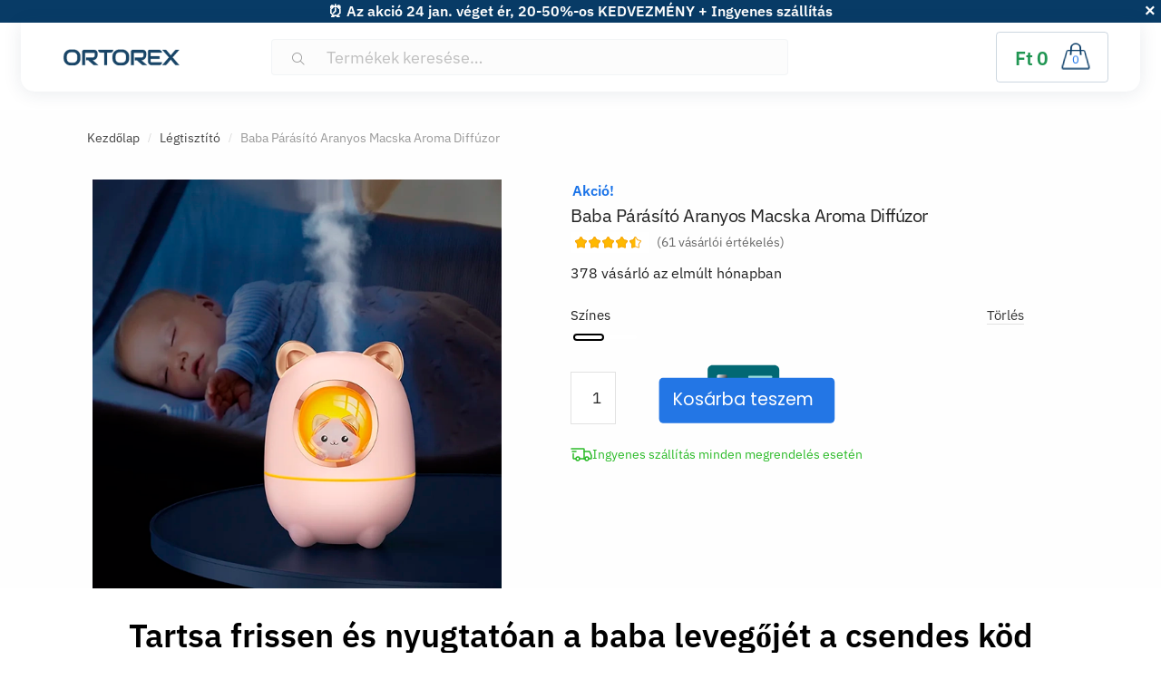

--- FILE ---
content_type: text/html; charset=UTF-8
request_url: https://ortorex.hu/p/baby-humidifier-cute-cat-aroma-diffuser/
body_size: 28552
content:

<!doctype html><html dir="ltr" lang="hu"><head><script data-no-optimize="1">var litespeed_docref=sessionStorage.getItem("litespeed_docref");litespeed_docref&&(Object.defineProperty(document,"referrer",{get:function(){return litespeed_docref}}),sessionStorage.removeItem("litespeed_docref"));</script> <meta charset="UTF-8"><meta name="viewport" content="width=device-width, initial-scale=1, user-scalable=1, shrink-to-fit=no"><link rel="profile" href="https://gmpg.org/xfn/11"><link rel="pingback" href="https://ortorex.hu/xmlrpc.php"><link rel="preload" as="image" href="https://ortorex.hu/wp-content/uploads/2024/07/Baby-Humidifier-Cute-Cat-Aroma-Diffuser-ORTOREX-1.webp"/><title>Baba Párásító Aranyos Macska Aroma Diffúzor</title><meta name="description" content="Tartsa frissen és nyugtatóan a baba levegőjét a csendes köd technológiával. Élvezze a tiszta, hidratált levegőt az Ortorex imádnivaló párásítójával. Felfrissíti a szobát, miközben csökkenti a szárazságot és az irritációt. Az aromadiffúzor nyugtató illatokat terjeszt, hogy segítsen gyermekeinek ellazulni. A lágy világítás szelíd ragyogást kölcsönöz, tökéletes lefekvéshez. A csendes működés biztosítja, hogy soha ne zavarja" /><meta name="robots" content="max-image-preview:large" /><link rel="canonical" href="https://ortorex.hu/p/baby-humidifier-cute-cat-aroma-diffuser/" /><meta name="generator" content="All in One SEO (AIOSEO) 4.9.3" /> <script type="application/ld+json" class="aioseo-schema">{"@context":"https:\/\/schema.org","@graph":[{"@type":"BreadcrumbList","@id":"https:\/\/ortorex.hu\/p\/baby-humidifier-cute-cat-aroma-diffuser\/#breadcrumblist","itemListElement":[{"@type":"ListItem","@id":"https:\/\/ortorex.hu#listItem","position":1,"name":"Home","item":"https:\/\/ortorex.hu","nextItem":{"@type":"ListItem","@id":"https:\/\/ortorex.hu\/shop\/#listItem","name":"Shop"}},{"@type":"ListItem","@id":"https:\/\/ortorex.hu\/shop\/#listItem","position":2,"name":"Shop","item":"https:\/\/ortorex.hu\/shop\/","nextItem":{"@type":"ListItem","@id":"https:\/\/ortorex.hu\/product-category\/air-purifier\/#listItem","name":"L\u00e9gtiszt\u00edt\u00f3"},"previousItem":{"@type":"ListItem","@id":"https:\/\/ortorex.hu#listItem","name":"Home"}},{"@type":"ListItem","@id":"https:\/\/ortorex.hu\/product-category\/air-purifier\/#listItem","position":3,"name":"L\u00e9gtiszt\u00edt\u00f3","item":"https:\/\/ortorex.hu\/product-category\/air-purifier\/","nextItem":{"@type":"ListItem","@id":"https:\/\/ortorex.hu\/p\/baby-humidifier-cute-cat-aroma-diffuser\/#listItem","name":"Baba P\u00e1r\u00e1s\u00edt\u00f3 Aranyos Macska Aroma Diff\u00fazor"},"previousItem":{"@type":"ListItem","@id":"https:\/\/ortorex.hu\/shop\/#listItem","name":"Shop"}},{"@type":"ListItem","@id":"https:\/\/ortorex.hu\/p\/baby-humidifier-cute-cat-aroma-diffuser\/#listItem","position":4,"name":"Baba P\u00e1r\u00e1s\u00edt\u00f3 Aranyos Macska Aroma Diff\u00fazor","previousItem":{"@type":"ListItem","@id":"https:\/\/ortorex.hu\/product-category\/air-purifier\/#listItem","name":"L\u00e9gtiszt\u00edt\u00f3"}}]},{"@type":"ItemPage","@id":"https:\/\/ortorex.hu\/p\/baby-humidifier-cute-cat-aroma-diffuser\/#itempage","url":"https:\/\/ortorex.hu\/p\/baby-humidifier-cute-cat-aroma-diffuser\/","name":"Baba P\u00e1r\u00e1s\u00edt\u00f3 Aranyos Macska Aroma Diff\u00fazor","description":"Tartsa frissen \u00e9s nyugtat\u00f3an a baba leveg\u0151j\u00e9t a csendes k\u00f6d technol\u00f3gi\u00e1val. \u00c9lvezze a tiszta, hidrat\u00e1lt leveg\u0151t az Ortorex im\u00e1dnival\u00f3 p\u00e1r\u00e1s\u00edt\u00f3j\u00e1val. Felfriss\u00edti a szob\u00e1t, mik\u00f6zben cs\u00f6kkenti a sz\u00e1razs\u00e1got \u00e9s az irrit\u00e1ci\u00f3t. Az aromadiff\u00fazor nyugtat\u00f3 illatokat terjeszt, hogy seg\u00edtsen gyermekeinek ellazulni. A l\u00e1gy vil\u00e1g\u00edt\u00e1s szel\u00edd ragyog\u00e1st k\u00f6lcs\u00f6n\u00f6z, t\u00f6k\u00e9letes lefekv\u00e9shez. A csendes m\u0171k\u00f6d\u00e9s biztos\u00edtja, hogy soha ne zavarja","inLanguage":"hu-HU","isPartOf":{"@id":"https:\/\/ortorex.hu\/#website"},"breadcrumb":{"@id":"https:\/\/ortorex.hu\/p\/baby-humidifier-cute-cat-aroma-diffuser\/#breadcrumblist"},"image":{"@type":"ImageObject","url":"https:\/\/ortorex.hu\/wp-content\/uploads\/2024\/07\/Baby-Humidifier-Cute-Cat-Aroma-Diffuser-ORTOREX-1.webp","@id":"https:\/\/ortorex.hu\/p\/baby-humidifier-cute-cat-aroma-diffuser\/#mainImage","width":600,"height":600,"caption":"p\u00e1r\u00e1s\u00edt\u00f3, aroma diff\u00fazor, l\u00e9gp\u00e1r\u00e1s\u00edt\u00f3, szoba p\u00e1r\u00e1s\u00edt\u00f3, baba p\u00e1r\u00e1s\u00edt\u00f3, aranyos p\u00e1r\u00e1s\u00edt\u00f3, \u00e9jszakai f\u00e9ny p\u00e1r\u00e1s\u00edt\u00f3, macska p\u00e1r\u00e1s\u00edt\u00f3"},"primaryImageOfPage":{"@id":"https:\/\/ortorex.hu\/p\/baby-humidifier-cute-cat-aroma-diffuser\/#mainImage"},"datePublished":"2024-03-29T13:21:09+00:00","dateModified":"2026-01-21T05:56:11+00:00"},{"@type":"Organization","@id":"https:\/\/ortorex.hu\/#organization","name":"Ortorex","url":"https:\/\/ortorex.hu\/","logo":{"@type":"ImageObject","url":"https:\/\/ortorex.hu\/wp-content\/uploads\/2019\/05\/orto.png","@id":"https:\/\/ortorex.hu\/p\/baby-humidifier-cute-cat-aroma-diffuser\/#organizationLogo"},"image":{"@id":"https:\/\/ortorex.hu\/p\/baby-humidifier-cute-cat-aroma-diffuser\/#organizationLogo"}},{"@type":"WebSite","@id":"https:\/\/ortorex.hu\/#website","url":"https:\/\/ortorex.hu\/","name":"Ortorex\u2122 - Ortop\u00e9diai Kezel\u00e9s Tet\u0151t\u0151l Talpig","inLanguage":"hu-HU","publisher":{"@id":"https:\/\/ortorex.hu\/#organization"}}]}</script> <link rel="alternate" hreflang="x-default" href="https://ortorex.com/p/baby-humidifier-cute-cat-aroma-diffuser/"><link rel="alternate" hreflang="en-CA" href="https://ortorex.ca/p/baby-humidifier-cute-cat-aroma-diffuser/"><link rel="alternate" hreflang="en-IE" href="https://ortorex.ie/p/baby-humidifier-cute-cat-aroma-diffuser/"><link rel="alternate" hreflang="en-NZ" href="https://ortorex.nz/p/baby-humidifier-cute-cat-aroma-diffuser/"><link rel="alternate" hreflang="de-DE" href="https://ortorex.de/p/baby-humidifier-cute-cat-aroma-diffuser/"><link rel="alternate" hreflang="es" href="https://ortorex.es/p/baby-humidifier-cute-cat-aroma-diffuser/"><link rel="alternate" hreflang="de-CH" href="https://ortorex.ch/p/baby-humidifier-cute-cat-aroma-diffuser/"><link rel="alternate" hreflang="fr-FR" href="https://ortorex.fr/p/baby-humidifier-cute-cat-aroma-diffuser/"><link rel="alternate" hreflang="en-UK" href="https://ortorex.uk/p/baby-humidifier-cute-cat-aroma-diffuser/"><link rel="alternate" hreflang="en-AU" href="https://ortorex.au/p/baby-humidifier-cute-cat-aroma-diffuser/"><link rel="alternate" hreflang="de-AT" href="https://ortorex.at/p/baby-humidifier-cute-cat-aroma-diffuser/"><link rel="alternate" hreflang="pt" href="https://ortorex.pt/p/baby-humidifier-cute-cat-aroma-diffuser/"><link rel="alternate" hreflang="sv-SE" href="https://ortorex.se/p/baby-humidifier-cute-cat-aroma-diffuser/"><link rel="alternate" hreflang="nb-NO" href="https://ortorex.no/p/baby-humidifier-cute-cat-aroma-diffuser/"><link rel="alternate" hreflang="fi" href="https://ortorex.fi/p/baby-humidifier-cute-cat-aroma-diffuser/"><link rel="alternate" hreflang="da-DK" href="https://ortorex.dk/p/baby-humidifier-cute-cat-aroma-diffuser/"><link rel="alternate" hreflang="it-IT" href="https://ortorex.it/p/baby-humidifier-cute-cat-aroma-diffuser/"><link rel="alternate" hreflang="nl-NL" href="https://ortorex.nl/p/baby-humidifier-cute-cat-aroma-diffuser/"><link rel="alternate" hreflang="nl-BE" href="https://ortorex.be/p/baby-humidifier-cute-cat-aroma-diffuser/"><link rel="alternate" hreflang="cs-CZ" href="https://ortorex.cz/p/baby-humidifier-cute-cat-aroma-diffuser/"><link rel="alternate" hreflang="ro-RO" href="https://ortorex.ro/p/baby-humidifier-cute-cat-aroma-diffuser/"><link rel="alternate" hreflang="el" href="https://ortorex.gr/p/baby-humidifier-cute-cat-aroma-diffuser/"><link rel="alternate" hreflang="ar_AE" href="https://ortorex.ae/p/baby-humidifier-cute-cat-aroma-diffuser/"><link rel="alternate" hreflang="ar_QA" href="https://ortorex.qa/p/baby-humidifier-cute-cat-aroma-diffuser/"><link rel="preconnect" href="https://dev.visualwebsiteoptimizer.com"/>
 <script type="litespeed/javascript">window.dataLayer=window.dataLayer||[];function gtag(){dataLayer.push(arguments)}
gtag('consent','default',{'ad_user_data':"denied",'ad_personalization':"denied",'ad_storage':"denied",'analytics_storage':"denied",'functionality_storage':"denied",'personalization_storage':"denied",'security_storage':"granted"});gtag('set','ads_data_redaction',!0);function ConsentGetCookie(name){const value=`; ${document.cookie}`;const parts=value.split(`; ${name}=`);if(parts.length===2)return parts.pop().split(";").shift();}
function CookieLawInfo_Accept_Callback(){const coockie_preferences=ConsentGetCookie('cookielawinfo-checkbox-preferences');const coockie_statistics=ConsentGetCookie('cookielawinfo-checkbox-statistics');const coockie_marketing=ConsentGetCookie('cookielawinfo-checkbox-marketing');if(!(coockie_preferences&&coockie_statistics&&coockie_marketing)||window.consent_updated){return}
const preferences=coockie_preferences==="yes";const statistics=coockie_statistics==="yes";const marketing=coockie_marketing==="yes";gtag('consent','update',{'ad_storage':marketing?'granted':'denied','ad_personalization':marketing?'granted':'denied','ad_user_data':marketing?'granted':'denied','analytics_storage':statistics?'granted':'denied','functionality_storage':preferences?'granted':'denied','personalization_storage':preferences?'granted':'denied','security_storage':'granted'});if(marketing){gtag('set',{ads_data_redaction:!1})}
window.consent_updated=!0}
if(ConsentGetCookie('viewed_cookie_policy')==='yes'){CookieLawInfo_Accept_Callback()}
gtag('js',new Date());gtag('config','G-DK2K6FZ9PJ');gtag('config','AW-16505482429')</script> <link rel="preload" href="https://ortorex.hu/wp-content/themes/ortorex/assets/fonts/ibm-plex-sans-300.woff2" as="font" type="font/woff2" crossorigin="anonymous"><link rel="preload" href="https://ortorex.hu/wp-content/themes/ortorex/assets/fonts/ibm-plex-sans-400.woff2" as="font" type="font/woff2" crossorigin="anonymous"><link rel="preload" href="https://ortorex.hu/wp-content/themes/ortorex/assets/fonts/ibm-plex-sans-600.woff2" as="font" type="font/woff2" crossorigin="anonymous"><link rel="preload" href="https://ortorex.hu/wp-content/themes/ortorex/assets/fonts/slick.woff" as="font" type="font/woff2" crossorigin="anonymous"><link rel="preload" href="https://ortorex.hu/wp-content/themes/ortorex/assets/fonts/Flaticon.woff" as="font" type="font/woff2" crossorigin="anonymous"><link rel="preload" href="https://ortorex.hu/wp-content/themes/ortorex/font/plex.ttf" as="font" type="font/woff2" crossorigin="anonymous"><link rel="preload" href="https://ortorex.hu/wp-content/themes/ortorex/font/Poppins-Regular.woff2" as="font" type="font/woff2" crossorigin="anonymous"><link rel="preload" href="https://ortorex.hu/wp-content/themes/ortorex/assets/fonts/Rivolicons-Free.woff2?-uew922" as="font" type="font/woff2" crossorigin="anonymous"><link rel="alternate" type="application/rss+xml" title="Ortorex™ - Ortopédiai Kezelés Tetőtől Talpig &raquo; hírcsatorna" href="https://ortorex.hu/feed/" /><link rel="alternate" type="application/rss+xml" title="Ortorex™ - Ortopédiai Kezelés Tetőtől Talpig &raquo; hozzászólás hírcsatorna" href="https://ortorex.hu/comments/feed/" /><link rel="alternate" type="application/rss+xml" title="Ortorex™ - Ortopédiai Kezelés Tetőtől Talpig &raquo; Baba Párásító Aranyos Macska Aroma Diffúzor hozzászólás hírcsatorna" href="https://ortorex.hu/p/baby-humidifier-cute-cat-aroma-diffuser/feed/" /><link rel="alternate" title="oEmbed (JSON)" type="application/json+oembed" href="https://ortorex.hu/wp-json/oembed/1.0/embed?url=https%3A%2F%2Fortorex.hu%2Fp%2Fbaby-humidifier-cute-cat-aroma-diffuser%2F" /><link rel="alternate" title="oEmbed (XML)" type="text/xml+oembed" href="https://ortorex.hu/wp-json/oembed/1.0/embed?url=https%3A%2F%2Fortorex.hu%2Fp%2Fbaby-humidifier-cute-cat-aroma-diffuser%2F&#038;format=xml" /><link data-optimized="2" rel="stylesheet" href="https://ortorex.hu/wp-content/litespeed/css/5c5172d7a244022b1734686d2933a88d.css?ver=a6fe3" /> <script type="litespeed/javascript" data-src="https://ortorex.hu/wp-includes/js/jquery/jquery.min.js" id="jquery-core-js"></script> <link rel='shortlink' href='https://ortorex.hu/?p=337487' /><meta name="generator" content="performance-lab 4.0.1; plugins: webp-uploads"><meta name="generator" content="webp-uploads 2.6.1"><link rel="shortcut icon" href="/favicon.ico" type="image/x-icon"><link rel="icon" href="/favicon.ico" type="image/x-icon">	<noscript><style>.woocommerce-product-gallery{ opacity: 1 !important; }</style></noscript>
 <script type="litespeed/javascript" data-src="https://www.googletagmanager.com/gtag/js?id=G-DK2K6FZ9PJ"></script> <script type="litespeed/javascript">window.dataLayer=window.dataLayer||[];function gtag(){dataLayer.push(arguments)}</script> </head><body class="wp-singular product-template-default single single-product postid-337487 wp-theme-ortorex theme-ortorex woocommerce woocommerce-page woocommerce-no-js woo-variation-swatches wvs-behavior-blur wvs-theme-ortorex wvs-tooltip shoptimizer-full-width-content woocommerce-active minimal-checkout figma-design"><div id="page" class="hfeed site mobile-compact"><div class="shoptimizer-mini-cart-wrap"><div id="ajax-loading"><div class="shoptimizer-loader"><div class="spinner"><div class="bounce1"></div><div class="bounce2"></div><div class="bounce3"></div></div></div></div><div class="close-drawer"></div><div class="widget woocommerce widget_shopping_cart"><div class="widget_shopping_cart_content"></div></div></div><div class="free-top" id="free-top">⏰ Az akció 24 jan. véget ér, 20-50%-os KEDVEZMÉNY + Ingyenes szállítás<div class="ban_close"></div></div><header id="masthead" class="site-header"><div class="col-full main-header"><div class="site-branding">
<button class="menu-toggle" aria-label="Menu" aria-controls="site-navigation" aria-expanded="false">
<span class="bar"></span><span class="bar"></span><span class="bar"></span>
</button>
<a href="https://ortorex.hu"><img class="custom-logo" alt="logo" width="134" height="29" src="https://ortorex.hu/wp-content/themes/ortorex/images/logo_ortorex.svg"></a></div><div class="site-search"><div class="widget woocommerce widget_product_search"><form role="search" method="get" class="woocommerce-product-search" action="https://ortorex.hu/">
<label class="screen-reader-text" for="woocommerce-product-search-field-0">Keresés a következőre:</label>
<input type="search" id="woocommerce-product-search-field-0" class="search-field" placeholder="Termékek keresése&hellip;" value="" name="s" />
<button type="submit" value="Keresés" class="">Keresés</button>
<input type="hidden" name="post_type" value="product" /></form></div></div><div class="top-menu"><div class="menu-top-container"><ul id="menu-top" class="menu"><li id="menu-item-36" class="menu-item menu-item-type-custom menu-item-object-custom menu-item-36"><a href="tel:+18887183657">+1-888-718-36-57</a></li></ul></div></div><ul id="site-header-cart" class="site-header-cart menu"><li><div class="cart-click">
<a class="cart-contents" href="#" title="Kosár megtekintése">
<span class="amount">&#070;&#116;&nbsp;0</span> <span class="count">0</span>
</a></div></li></ul></div><div class="col-full"><div class="shoptimizer-primary-navigation"><nav id="site-navigation" class="main-navigation" aria-label="Elsődleges navigáció"><div class="primary-navigation"><div class="menu-primary-menu-container"><ul id="menu-categoriesfooter1" class="menu"><li id="nav-menu-item-210030" class="menu-item menu-item-type-taxonomy menu-item-object-product_cat"><a href="https://ortorex.hu/product-category/sleep/" class="menu-link main-menu-link"><span>Alvás</span></a></li><li id="nav-menu-item-210012" class="menu-item menu-item-type-taxonomy menu-item-object-product_cat current-product-ancestor current-menu-parent current-product-parent"><a href="https://ortorex.hu/product-category/baby-motherhood/" class="menu-link main-menu-link"><span>Baba És Anyaság</span></a></li><li id="nav-menu-item-210013" class="menu-item menu-item-type-taxonomy menu-item-object-product_cat"><a href="https://ortorex.hu/product-category/braces-splints-supports/" class="menu-link main-menu-link"><span>Fogszabályozók, Síntámaszok, Támaszok</span></a></li><li id="nav-menu-item-210011" class="menu-item menu-item-type-taxonomy menu-item-object-product_cat current-product-ancestor current-menu-parent current-product-parent"><a href="https://ortorex.hu/product-category/air-quality/" class="menu-link main-menu-link"><span>Levegőminőség</span></a></li><li id="nav-menu-item-210027" class="menu-item menu-item-type-taxonomy menu-item-object-product_cat"><a href="https://ortorex.hu/product-category/rehabilitation-physical-therapy-equipment/" class="menu-link main-menu-link"><span>Rehabilitációs És Fizikoterápiás Berendezések</span></a></li><li id="nav-menu-item-210015" class="menu-item menu-item-type-taxonomy menu-item-object-product_cat"><a href="https://ortorex.hu/product-category/diagnostics-and-health-monitors/" class="menu-link main-menu-link"><span>Diagnosztika És Egészségügyi Monitorok</span></a></li><li id="nav-menu-item-210029" class="menu-item menu-item-type-taxonomy menu-item-object-product_cat"><a href="https://ortorex.hu/product-category/skin-care/" class="menu-link main-menu-link"><span>Bőrápolás</span></a></li><li id="nav-menu-item-210017" class="menu-item menu-item-type-taxonomy menu-item-object-product_cat"><a href="https://ortorex.hu/product-category/eyewear/" class="menu-link main-menu-link"><span>Szemüveg</span></a></li><li id="nav-menu-item-210022" class="menu-item menu-item-type-taxonomy menu-item-object-product_cat"><a href="https://ortorex.hu/product-category/massage/" class="menu-link main-menu-link"><span>Masszázseszközök És –Felszerelések</span></a></li><li id="nav-menu-item-210023" class="menu-item menu-item-type-taxonomy menu-item-object-product_cat"><a href="https://ortorex.hu/product-category/office-ergonomics/" class="menu-link main-menu-link"><span>Irodai Ergonómia</span></a></li></ul></div></div></nav></div></div></header><div id="content" class="site-content" tabindex="-1"><div class="shoptimizer-archive"><div class="archive-header"><div class="col-full"><nav class="woocommerce-breadcrumb" aria-label="Breadcrumb"><a href="https://ortorex.hu">Kezdőlap</a><span class="breadcrumb-separator"> / </span><a href="https://ortorex.hu/product-category/air-purifier/">Légtisztító</a><span class="breadcrumb-separator"> / </span>Baba Párásító Aranyos Macska Aroma Diffúzor</nav><div class="woocommerce"></div></div></div><div class="col-full" ><div id="primary" class="content-area"><main id="main" class="site-main" role="main"><div class="woocommerce-notices-wrapper"></div><div id="product-337487" class="product type-product post-337487 status-publish first instock product_cat-baby-motherhood product_cat-air-purifier product_cat-air-quality has-post-thumbnail sale shipping-taxable purchasable product-type-variable has-default-attributes"><section class="product-details-wrapper"><div class="mobile-summary"><h2 class="product_title entry-title">Baba Párásító Aranyos Macska Aroma Diffúzor</h2><div class="woocommerce-product-rating"><div class="pr-snippet-stars-top"><div aria-hidden="true" class="pr-rating-stars-top"><div class="pr-star-v4-top pr-star-v4-100-filled"></div><div class="pr-star-v4-top pr-star-v4-100-filled"></div><div class="pr-star-v4-top pr-star-v4-100-filled"></div><div class="pr-star-v4-top pr-star-v4-100-filled"></div><div class="pr-star-v4-top pr-star-v4-50-filled"></div></div></div>
<a href="#reviews" class="woocommerce-review-link" rel="nofollow">(<span class="count">61</span> vásárlói értékelés)</a></div><p class="price"><del aria-hidden="true"><span class="woocommerce-Price-amount amount"><bdi><span class="woocommerce-Price-currencySymbol">&#70;&#116;</span>&nbsp;27699</bdi></span></del> <span class="screen-reader-text">Original price was: &#070;&#116;&nbsp;27699.</span><ins aria-hidden="true"><span class="woocommerce-Price-amount amount"><bdi><span class="woocommerce-Price-currencySymbol">&#70;&#116;</span>&nbsp;13849</bdi></span></ins><span class="screen-reader-text">Current price is: &#070;&#116;&nbsp;13849.</span></p><p class="product-sales-count">491 vásárló az elmúlt hónapban</p></div><div class="wpgs woocommerce-product-gallery wpgs--with-images images"  ><div class="wpgs-for"><div class="woocommerce-product-gallery__image single-product-main-image"><a
data-caption="Baby Humidifier Cute Cat Aroma Diffuser ORTOREX 1"
data-fancybox="wpgs-lightbox" href="https://ortorex.hu/wp-content/uploads/2024/07/Baby-Humidifier-Cute-Cat-Aroma-Diffuser-ORTOREX-1.webp"
data-mobile=["clickContent:close","clickSlide:close"]
data-infobar="true"
data-hash="false" ><img width="600" height="600" src="https://ortorex.hu/wp-content/uploads/2024/07/Baby-Humidifier-Cute-Cat-Aroma-Diffuser-ORTOREX-1.webp" class="attachment-shop_single size-shop_single wp-post-image" alt="párásító, aroma diffúzor, légpárásító, szoba párásító, baba párásító, aranyos párásító, éjszakai fény párásító, macska párásító" data-zoom_src="https://ortorex.hu/wp-content/uploads/2024/07/Baby-Humidifier-Cute-Cat-Aroma-Diffuser-ORTOREX-1.webp" decoding="async" fetchpriority="high" srcset="https://ortorex.hu/wp-content/uploads/2024/07/Baby-Humidifier-Cute-Cat-Aroma-Diffuser-ORTOREX-1.webp 600w, https://ortorex.hu/wp-content/uploads/2024/07/Baby-Humidifier-Cute-Cat-Aroma-Diffuser-ORTOREX-1-300x300.webp 300w, https://ortorex.hu/wp-content/uploads/2024/07/Baby-Humidifier-Cute-Cat-Aroma-Diffuser-ORTOREX-1-60x60.webp 60w, https://ortorex.hu/wp-content/uploads/2024/07/Baby-Humidifier-Cute-Cat-Aroma-Diffuser-ORTOREX-1-110x110.webp 110w, https://ortorex.hu/wp-content/uploads/2024/07/Baby-Humidifier-Cute-Cat-Aroma-Diffuser-ORTOREX-1-150x150.webp 150w, https://ortorex.hu/wp-content/uploads/2024/07/Baby-Humidifier-Cute-Cat-Aroma-Diffuser-ORTOREX-1-50x50.webp 50w, https://ortorex.hu/wp-content/uploads/2024/07/Baby-Humidifier-Cute-Cat-Aroma-Diffuser-ORTOREX-1-100x100.webp 100w" sizes="(max-width: 600px) 100vw, 600px" /></a></div><div><a data-fancybox="wpgs-lightbox"
data-caption="Baby Humidifier Cute Cat Aroma Diffuser ORTOREX 2"
href="https://ortorex.hu/wp-content/uploads/2024/07/Baby-Humidifier-Cute-Cat-Aroma-Diffuser-ORTOREX-2.webp"
data-thumb="https://ortorex.hu/wp-content/uploads/2024/07/Baby-Humidifier-Cute-Cat-Aroma-Diffuser-ORTOREX-2-150x150.webp"
data-mobile=["clickContent:close","clickSlide:close"]
data-hash="false"
data-infobar="true"
><img data-lazyloaded="1" src="[data-uri]" width="600" height="600" data-src="https://ortorex.hu/wp-content/uploads/2024/07/Baby-Humidifier-Cute-Cat-Aroma-Diffuser-ORTOREX-2.webp" class="attachment-shop_single" alt="" data-zoom_src="https://ortorex.hu/wp-content/uploads/2024/07/Baby-Humidifier-Cute-Cat-Aroma-Diffuser-ORTOREX-2.webp" decoding="async" data-srcset="https://ortorex.hu/wp-content/uploads/2024/07/Baby-Humidifier-Cute-Cat-Aroma-Diffuser-ORTOREX-2.webp 600w, https://ortorex.hu/wp-content/uploads/2024/07/Baby-Humidifier-Cute-Cat-Aroma-Diffuser-ORTOREX-2-300x300.webp 300w, https://ortorex.hu/wp-content/uploads/2024/07/Baby-Humidifier-Cute-Cat-Aroma-Diffuser-ORTOREX-2-60x60.webp 60w, https://ortorex.hu/wp-content/uploads/2024/07/Baby-Humidifier-Cute-Cat-Aroma-Diffuser-ORTOREX-2-110x110.webp 110w, https://ortorex.hu/wp-content/uploads/2024/07/Baby-Humidifier-Cute-Cat-Aroma-Diffuser-ORTOREX-2-150x150.webp 150w, https://ortorex.hu/wp-content/uploads/2024/07/Baby-Humidifier-Cute-Cat-Aroma-Diffuser-ORTOREX-2-50x50.webp 50w, https://ortorex.hu/wp-content/uploads/2024/07/Baby-Humidifier-Cute-Cat-Aroma-Diffuser-ORTOREX-2-100x100.webp 100w" data-sizes="(max-width: 600px) 100vw, 600px" /></a></div><div><a data-fancybox="wpgs-lightbox"
data-caption="Baby Humidifier Cute Cat Aroma Diffuser ORTOREX 3"
href="https://ortorex.hu/wp-content/uploads/2024/07/Baby-Humidifier-Cute-Cat-Aroma-Diffuser-ORTOREX-3.webp"
data-thumb="https://ortorex.hu/wp-content/uploads/2024/07/Baby-Humidifier-Cute-Cat-Aroma-Diffuser-ORTOREX-3-150x150.webp"
data-mobile=["clickContent:close","clickSlide:close"]
data-hash="false"
data-infobar="true"
><img data-lazyloaded="1" src="[data-uri]" width="600" height="600" data-src="https://ortorex.hu/wp-content/uploads/2024/07/Baby-Humidifier-Cute-Cat-Aroma-Diffuser-ORTOREX-3.webp" class="attachment-shop_single" alt="" data-zoom_src="https://ortorex.hu/wp-content/uploads/2024/07/Baby-Humidifier-Cute-Cat-Aroma-Diffuser-ORTOREX-3.webp" decoding="async" data-srcset="https://ortorex.hu/wp-content/uploads/2024/07/Baby-Humidifier-Cute-Cat-Aroma-Diffuser-ORTOREX-3.webp 600w, https://ortorex.hu/wp-content/uploads/2024/07/Baby-Humidifier-Cute-Cat-Aroma-Diffuser-ORTOREX-3-300x300.webp 300w, https://ortorex.hu/wp-content/uploads/2024/07/Baby-Humidifier-Cute-Cat-Aroma-Diffuser-ORTOREX-3-60x60.webp 60w, https://ortorex.hu/wp-content/uploads/2024/07/Baby-Humidifier-Cute-Cat-Aroma-Diffuser-ORTOREX-3-110x110.webp 110w, https://ortorex.hu/wp-content/uploads/2024/07/Baby-Humidifier-Cute-Cat-Aroma-Diffuser-ORTOREX-3-150x150.webp 150w, https://ortorex.hu/wp-content/uploads/2024/07/Baby-Humidifier-Cute-Cat-Aroma-Diffuser-ORTOREX-3-50x50.webp 50w, https://ortorex.hu/wp-content/uploads/2024/07/Baby-Humidifier-Cute-Cat-Aroma-Diffuser-ORTOREX-3-100x100.webp 100w" data-sizes="(max-width: 600px) 100vw, 600px" /></a></div><div><a data-fancybox="wpgs-lightbox"
data-caption="Baby Humidifier Cute Cat Aroma Diffuser ORTOREX 4"
href="https://ortorex.hu/wp-content/uploads/2024/07/Baby-Humidifier-Cute-Cat-Aroma-Diffuser-ORTOREX-4.webp"
data-thumb="https://ortorex.hu/wp-content/uploads/2024/07/Baby-Humidifier-Cute-Cat-Aroma-Diffuser-ORTOREX-4-150x150.webp"
data-mobile=["clickContent:close","clickSlide:close"]
data-hash="false"
data-infobar="true"
><img data-lazyloaded="1" src="[data-uri]" width="600" height="600" data-src="https://ortorex.hu/wp-content/uploads/2024/07/Baby-Humidifier-Cute-Cat-Aroma-Diffuser-ORTOREX-4.webp" class="attachment-shop_single" alt="" data-zoom_src="https://ortorex.hu/wp-content/uploads/2024/07/Baby-Humidifier-Cute-Cat-Aroma-Diffuser-ORTOREX-4.webp" decoding="async" data-srcset="https://ortorex.hu/wp-content/uploads/2024/07/Baby-Humidifier-Cute-Cat-Aroma-Diffuser-ORTOREX-4.webp 600w, https://ortorex.hu/wp-content/uploads/2024/07/Baby-Humidifier-Cute-Cat-Aroma-Diffuser-ORTOREX-4-300x300.webp 300w, https://ortorex.hu/wp-content/uploads/2024/07/Baby-Humidifier-Cute-Cat-Aroma-Diffuser-ORTOREX-4-60x60.webp 60w, https://ortorex.hu/wp-content/uploads/2024/07/Baby-Humidifier-Cute-Cat-Aroma-Diffuser-ORTOREX-4-110x110.webp 110w, https://ortorex.hu/wp-content/uploads/2024/07/Baby-Humidifier-Cute-Cat-Aroma-Diffuser-ORTOREX-4-150x150.webp 150w, https://ortorex.hu/wp-content/uploads/2024/07/Baby-Humidifier-Cute-Cat-Aroma-Diffuser-ORTOREX-4-50x50.webp 50w, https://ortorex.hu/wp-content/uploads/2024/07/Baby-Humidifier-Cute-Cat-Aroma-Diffuser-ORTOREX-4-100x100.webp 100w" data-sizes="(max-width: 600px) 100vw, 600px" /></a></div><div><a data-fancybox="wpgs-lightbox"
data-caption="Baby Humidifier Cute Cat Aroma Diffuser ORTOREX 5"
href="https://ortorex.hu/wp-content/uploads/2024/07/Baby-Humidifier-Cute-Cat-Aroma-Diffuser-ORTOREX-5.webp"
data-thumb="https://ortorex.hu/wp-content/uploads/2024/07/Baby-Humidifier-Cute-Cat-Aroma-Diffuser-ORTOREX-5-150x150.webp"
data-mobile=["clickContent:close","clickSlide:close"]
data-hash="false"
data-infobar="true"
><img data-lazyloaded="1" src="[data-uri]" width="600" height="600" data-src="https://ortorex.hu/wp-content/uploads/2024/07/Baby-Humidifier-Cute-Cat-Aroma-Diffuser-ORTOREX-5.webp" class="attachment-shop_single" alt="" data-zoom_src="https://ortorex.hu/wp-content/uploads/2024/07/Baby-Humidifier-Cute-Cat-Aroma-Diffuser-ORTOREX-5.webp" decoding="async" data-srcset="https://ortorex.hu/wp-content/uploads/2024/07/Baby-Humidifier-Cute-Cat-Aroma-Diffuser-ORTOREX-5.webp 600w, https://ortorex.hu/wp-content/uploads/2024/07/Baby-Humidifier-Cute-Cat-Aroma-Diffuser-ORTOREX-5-300x300.webp 300w, https://ortorex.hu/wp-content/uploads/2024/07/Baby-Humidifier-Cute-Cat-Aroma-Diffuser-ORTOREX-5-60x60.webp 60w, https://ortorex.hu/wp-content/uploads/2024/07/Baby-Humidifier-Cute-Cat-Aroma-Diffuser-ORTOREX-5-110x110.webp 110w, https://ortorex.hu/wp-content/uploads/2024/07/Baby-Humidifier-Cute-Cat-Aroma-Diffuser-ORTOREX-5-150x150.webp 150w, https://ortorex.hu/wp-content/uploads/2024/07/Baby-Humidifier-Cute-Cat-Aroma-Diffuser-ORTOREX-5-50x50.webp 50w, https://ortorex.hu/wp-content/uploads/2024/07/Baby-Humidifier-Cute-Cat-Aroma-Diffuser-ORTOREX-5-100x100.webp 100w" data-sizes="(max-width: 600px) 100vw, 600px" /></a></div><div><a data-fancybox="wpgs-lightbox"
data-caption="Baby Humidifier Cute Cat Aroma Diffuser ORTOREX 6"
href="https://ortorex.hu/wp-content/uploads/2024/07/Baby-Humidifier-Cute-Cat-Aroma-Diffuser-ORTOREX-6.webp"
data-thumb="https://ortorex.hu/wp-content/uploads/2024/07/Baby-Humidifier-Cute-Cat-Aroma-Diffuser-ORTOREX-6-150x150.webp"
data-mobile=["clickContent:close","clickSlide:close"]
data-hash="false"
data-infobar="true"
><img data-lazyloaded="1" src="[data-uri]" width="600" height="600" data-src="https://ortorex.hu/wp-content/uploads/2024/07/Baby-Humidifier-Cute-Cat-Aroma-Diffuser-ORTOREX-6.webp" class="attachment-shop_single" alt="" data-zoom_src="https://ortorex.hu/wp-content/uploads/2024/07/Baby-Humidifier-Cute-Cat-Aroma-Diffuser-ORTOREX-6.webp" decoding="async" data-srcset="https://ortorex.hu/wp-content/uploads/2024/07/Baby-Humidifier-Cute-Cat-Aroma-Diffuser-ORTOREX-6.webp 600w, https://ortorex.hu/wp-content/uploads/2024/07/Baby-Humidifier-Cute-Cat-Aroma-Diffuser-ORTOREX-6-300x300.webp 300w, https://ortorex.hu/wp-content/uploads/2024/07/Baby-Humidifier-Cute-Cat-Aroma-Diffuser-ORTOREX-6-60x60.webp 60w, https://ortorex.hu/wp-content/uploads/2024/07/Baby-Humidifier-Cute-Cat-Aroma-Diffuser-ORTOREX-6-110x110.webp 110w, https://ortorex.hu/wp-content/uploads/2024/07/Baby-Humidifier-Cute-Cat-Aroma-Diffuser-ORTOREX-6-150x150.webp 150w, https://ortorex.hu/wp-content/uploads/2024/07/Baby-Humidifier-Cute-Cat-Aroma-Diffuser-ORTOREX-6-50x50.webp 50w, https://ortorex.hu/wp-content/uploads/2024/07/Baby-Humidifier-Cute-Cat-Aroma-Diffuser-ORTOREX-6-100x100.webp 100w" data-sizes="(max-width: 600px) 100vw, 600px" /></a></div></div><div class="wpgs-nav"><div><img width="300" height="300" src="https://ortorex.hu/wp-content/uploads/2024/07/Baby-Humidifier-Cute-Cat-Aroma-Diffuser-ORTOREX-1-300x300.webp" class="wpgs-thumb-main-image" alt="párásító, aroma diffúzor, légpárásító, szoba párásító, baba párásító, aranyos párásító, éjszakai fény párásító, macska párásító" decoding="async" srcset="https://ortorex.hu/wp-content/uploads/2024/07/Baby-Humidifier-Cute-Cat-Aroma-Diffuser-ORTOREX-1-300x300.webp 300w, https://ortorex.hu/wp-content/uploads/2024/07/Baby-Humidifier-Cute-Cat-Aroma-Diffuser-ORTOREX-1-60x60.webp 60w, https://ortorex.hu/wp-content/uploads/2024/07/Baby-Humidifier-Cute-Cat-Aroma-Diffuser-ORTOREX-1-110x110.webp 110w, https://ortorex.hu/wp-content/uploads/2024/07/Baby-Humidifier-Cute-Cat-Aroma-Diffuser-ORTOREX-1-150x150.webp 150w, https://ortorex.hu/wp-content/uploads/2024/07/Baby-Humidifier-Cute-Cat-Aroma-Diffuser-ORTOREX-1-50x50.webp 50w, https://ortorex.hu/wp-content/uploads/2024/07/Baby-Humidifier-Cute-Cat-Aroma-Diffuser-ORTOREX-1-100x100.webp 100w, https://ortorex.hu/wp-content/uploads/2024/07/Baby-Humidifier-Cute-Cat-Aroma-Diffuser-ORTOREX-1.webp 600w" sizes="(max-width: 300px) 100vw, 300px" /></div><div><img data-lazyloaded="1" src="[data-uri]" width="300" height="300" data-src="https://ortorex.hu/wp-content/uploads/2024/07/Baby-Humidifier-Cute-Cat-Aroma-Diffuser-ORTOREX-2-300x300.webp" class="attachment-medium size-medium" alt="" decoding="async" data-srcset="https://ortorex.hu/wp-content/uploads/2024/07/Baby-Humidifier-Cute-Cat-Aroma-Diffuser-ORTOREX-2-300x300.webp 300w, https://ortorex.hu/wp-content/uploads/2024/07/Baby-Humidifier-Cute-Cat-Aroma-Diffuser-ORTOREX-2-60x60.webp 60w, https://ortorex.hu/wp-content/uploads/2024/07/Baby-Humidifier-Cute-Cat-Aroma-Diffuser-ORTOREX-2-110x110.webp 110w, https://ortorex.hu/wp-content/uploads/2024/07/Baby-Humidifier-Cute-Cat-Aroma-Diffuser-ORTOREX-2-150x150.webp 150w, https://ortorex.hu/wp-content/uploads/2024/07/Baby-Humidifier-Cute-Cat-Aroma-Diffuser-ORTOREX-2-50x50.webp 50w, https://ortorex.hu/wp-content/uploads/2024/07/Baby-Humidifier-Cute-Cat-Aroma-Diffuser-ORTOREX-2-100x100.webp 100w, https://ortorex.hu/wp-content/uploads/2024/07/Baby-Humidifier-Cute-Cat-Aroma-Diffuser-ORTOREX-2.webp 600w" data-sizes="(max-width: 300px) 100vw, 300px" /></div><div><img data-lazyloaded="1" src="[data-uri]" width="300" height="300" data-src="https://ortorex.hu/wp-content/uploads/2024/07/Baby-Humidifier-Cute-Cat-Aroma-Diffuser-ORTOREX-3-300x300.webp" class="attachment-medium size-medium" alt="" decoding="async" data-srcset="https://ortorex.hu/wp-content/uploads/2024/07/Baby-Humidifier-Cute-Cat-Aroma-Diffuser-ORTOREX-3-300x300.webp 300w, https://ortorex.hu/wp-content/uploads/2024/07/Baby-Humidifier-Cute-Cat-Aroma-Diffuser-ORTOREX-3-60x60.webp 60w, https://ortorex.hu/wp-content/uploads/2024/07/Baby-Humidifier-Cute-Cat-Aroma-Diffuser-ORTOREX-3-110x110.webp 110w, https://ortorex.hu/wp-content/uploads/2024/07/Baby-Humidifier-Cute-Cat-Aroma-Diffuser-ORTOREX-3-150x150.webp 150w, https://ortorex.hu/wp-content/uploads/2024/07/Baby-Humidifier-Cute-Cat-Aroma-Diffuser-ORTOREX-3-50x50.webp 50w, https://ortorex.hu/wp-content/uploads/2024/07/Baby-Humidifier-Cute-Cat-Aroma-Diffuser-ORTOREX-3-100x100.webp 100w, https://ortorex.hu/wp-content/uploads/2024/07/Baby-Humidifier-Cute-Cat-Aroma-Diffuser-ORTOREX-3.webp 600w" data-sizes="(max-width: 300px) 100vw, 300px" /></div><div><img data-lazyloaded="1" src="[data-uri]" width="300" height="300" data-src="https://ortorex.hu/wp-content/uploads/2024/07/Baby-Humidifier-Cute-Cat-Aroma-Diffuser-ORTOREX-4-300x300.webp" class="attachment-medium size-medium" alt="" decoding="async" data-srcset="https://ortorex.hu/wp-content/uploads/2024/07/Baby-Humidifier-Cute-Cat-Aroma-Diffuser-ORTOREX-4-300x300.webp 300w, https://ortorex.hu/wp-content/uploads/2024/07/Baby-Humidifier-Cute-Cat-Aroma-Diffuser-ORTOREX-4-60x60.webp 60w, https://ortorex.hu/wp-content/uploads/2024/07/Baby-Humidifier-Cute-Cat-Aroma-Diffuser-ORTOREX-4-110x110.webp 110w, https://ortorex.hu/wp-content/uploads/2024/07/Baby-Humidifier-Cute-Cat-Aroma-Diffuser-ORTOREX-4-150x150.webp 150w, https://ortorex.hu/wp-content/uploads/2024/07/Baby-Humidifier-Cute-Cat-Aroma-Diffuser-ORTOREX-4-50x50.webp 50w, https://ortorex.hu/wp-content/uploads/2024/07/Baby-Humidifier-Cute-Cat-Aroma-Diffuser-ORTOREX-4-100x100.webp 100w, https://ortorex.hu/wp-content/uploads/2024/07/Baby-Humidifier-Cute-Cat-Aroma-Diffuser-ORTOREX-4.webp 600w" data-sizes="(max-width: 300px) 100vw, 300px" /></div><div><img data-lazyloaded="1" src="[data-uri]" width="300" height="300" data-src="https://ortorex.hu/wp-content/uploads/2024/07/Baby-Humidifier-Cute-Cat-Aroma-Diffuser-ORTOREX-5-300x300.webp" class="attachment-medium size-medium" alt="" decoding="async" data-srcset="https://ortorex.hu/wp-content/uploads/2024/07/Baby-Humidifier-Cute-Cat-Aroma-Diffuser-ORTOREX-5-300x300.webp 300w, https://ortorex.hu/wp-content/uploads/2024/07/Baby-Humidifier-Cute-Cat-Aroma-Diffuser-ORTOREX-5-60x60.webp 60w, https://ortorex.hu/wp-content/uploads/2024/07/Baby-Humidifier-Cute-Cat-Aroma-Diffuser-ORTOREX-5-110x110.webp 110w, https://ortorex.hu/wp-content/uploads/2024/07/Baby-Humidifier-Cute-Cat-Aroma-Diffuser-ORTOREX-5-150x150.webp 150w, https://ortorex.hu/wp-content/uploads/2024/07/Baby-Humidifier-Cute-Cat-Aroma-Diffuser-ORTOREX-5-50x50.webp 50w, https://ortorex.hu/wp-content/uploads/2024/07/Baby-Humidifier-Cute-Cat-Aroma-Diffuser-ORTOREX-5-100x100.webp 100w, https://ortorex.hu/wp-content/uploads/2024/07/Baby-Humidifier-Cute-Cat-Aroma-Diffuser-ORTOREX-5.webp 600w" data-sizes="(max-width: 300px) 100vw, 300px" /></div><div><img data-lazyloaded="1" src="[data-uri]" width="300" height="300" data-src="https://ortorex.hu/wp-content/uploads/2024/07/Baby-Humidifier-Cute-Cat-Aroma-Diffuser-ORTOREX-6-300x300.webp" class="attachment-medium size-medium" alt="" decoding="async" data-srcset="https://ortorex.hu/wp-content/uploads/2024/07/Baby-Humidifier-Cute-Cat-Aroma-Diffuser-ORTOREX-6-300x300.webp 300w, https://ortorex.hu/wp-content/uploads/2024/07/Baby-Humidifier-Cute-Cat-Aroma-Diffuser-ORTOREX-6-60x60.webp 60w, https://ortorex.hu/wp-content/uploads/2024/07/Baby-Humidifier-Cute-Cat-Aroma-Diffuser-ORTOREX-6-110x110.webp 110w, https://ortorex.hu/wp-content/uploads/2024/07/Baby-Humidifier-Cute-Cat-Aroma-Diffuser-ORTOREX-6-150x150.webp 150w, https://ortorex.hu/wp-content/uploads/2024/07/Baby-Humidifier-Cute-Cat-Aroma-Diffuser-ORTOREX-6-50x50.webp 50w, https://ortorex.hu/wp-content/uploads/2024/07/Baby-Humidifier-Cute-Cat-Aroma-Diffuser-ORTOREX-6-100x100.webp 100w, https://ortorex.hu/wp-content/uploads/2024/07/Baby-Humidifier-Cute-Cat-Aroma-Diffuser-ORTOREX-6.webp 600w" data-sizes="(max-width: 300px) 100vw, 300px" /></div></div></div><div class="summary entry-summary">
<span class="onsale">Akció!</span><h1 class="product_title entry-title">Baba Párásító Aranyos Macska Aroma Diffúzor</h1><p class="price"><del aria-hidden="true"><span class="woocommerce-Price-amount amount"><bdi><span class="woocommerce-Price-currencySymbol">&#70;&#116;</span>&nbsp;27699</bdi></span></del> <span class="screen-reader-text">Original price was: &#070;&#116;&nbsp;27699.</span><ins aria-hidden="true"><span class="woocommerce-Price-amount amount"><bdi><span class="woocommerce-Price-currencySymbol">&#70;&#116;</span>&nbsp;13849</bdi></span></ins><span class="screen-reader-text">Current price is: &#070;&#116;&nbsp;13849.</span></p><div class="woocommerce-product-rating"><div class="pr-snippet-stars-top"><div aria-hidden="true" class="pr-rating-stars-top"><div class="pr-star-v4-top pr-star-v4-100-filled"></div><div class="pr-star-v4-top pr-star-v4-100-filled"></div><div class="pr-star-v4-top pr-star-v4-100-filled"></div><div class="pr-star-v4-top pr-star-v4-100-filled"></div><div class="pr-star-v4-top pr-star-v4-50-filled"></div></div></div>
<a href="#reviews" class="woocommerce-review-link" rel="nofollow">(<span class="count">61</span> vásárlói értékelés)</a></div><p class="product-sales-count">378 vásárló az elmúlt hónapban</p><form class="variations_form cart" action="https://ortorex.hu/p/baby-humidifier-cute-cat-aroma-diffuser/" method="post" enctype='multipart/form-data' data-product_id="337487" data-product_variations="[{&quot;attributes&quot;:{&quot;attribute_pa_ortorex-color&quot;:&quot;white-45&quot;},&quot;availability_html&quot;:&quot;&quot;,&quot;backorders_allowed&quot;:false,&quot;dimensions&quot;:{&quot;length&quot;:&quot;&quot;,&quot;width&quot;:&quot;&quot;,&quot;height&quot;:&quot;&quot;},&quot;dimensions_html&quot;:&quot;N\/A&quot;,&quot;display_price&quot;:13849,&quot;display_regular_price&quot;:27699,&quot;image&quot;:{&quot;title&quot;:&quot;Baby Humidifier Cute Cat Aroma Diffuser ORTOREX white&quot;,&quot;caption&quot;:&quot;&quot;,&quot;url&quot;:&quot;https:\/\/ortorex.hu\/wp-content\/uploads\/2024\/07\/Baby-Humidifier-Cute-Cat-Aroma-Diffuser-ORTOREX-white.webp&quot;,&quot;alt&quot;:&quot;Baby Humidifier Cute Cat Aroma Diffuser ORTOREX white&quot;,&quot;src&quot;:&quot;https:\/\/ortorex.hu\/wp-content\/uploads\/2024\/07\/Baby-Humidifier-Cute-Cat-Aroma-Diffuser-ORTOREX-white.webp&quot;,&quot;srcset&quot;:&quot;https:\/\/ortorex.hu\/wp-content\/uploads\/2024\/07\/Baby-Humidifier-Cute-Cat-Aroma-Diffuser-ORTOREX-white.webp 600w, https:\/\/ortorex.hu\/wp-content\/uploads\/2024\/07\/Baby-Humidifier-Cute-Cat-Aroma-Diffuser-ORTOREX-white-300x300.webp 300w, https:\/\/ortorex.hu\/wp-content\/uploads\/2024\/07\/Baby-Humidifier-Cute-Cat-Aroma-Diffuser-ORTOREX-white-60x60.webp 60w, https:\/\/ortorex.hu\/wp-content\/uploads\/2024\/07\/Baby-Humidifier-Cute-Cat-Aroma-Diffuser-ORTOREX-white-110x110.webp 110w, https:\/\/ortorex.hu\/wp-content\/uploads\/2024\/07\/Baby-Humidifier-Cute-Cat-Aroma-Diffuser-ORTOREX-white-150x150.webp 150w, https:\/\/ortorex.hu\/wp-content\/uploads\/2024\/07\/Baby-Humidifier-Cute-Cat-Aroma-Diffuser-ORTOREX-white-50x50.webp 50w, https:\/\/ortorex.hu\/wp-content\/uploads\/2024\/07\/Baby-Humidifier-Cute-Cat-Aroma-Diffuser-ORTOREX-white-100x100.webp 100w&quot;,&quot;sizes&quot;:&quot;(max-width: 600px) 100vw, 600px&quot;,&quot;full_src&quot;:&quot;https:\/\/ortorex.hu\/wp-content\/uploads\/2024\/07\/Baby-Humidifier-Cute-Cat-Aroma-Diffuser-ORTOREX-white.webp&quot;,&quot;full_src_w&quot;:600,&quot;full_src_h&quot;:600,&quot;gallery_thumbnail_src&quot;:&quot;https:\/\/ortorex.hu\/wp-content\/uploads\/2024\/07\/Baby-Humidifier-Cute-Cat-Aroma-Diffuser-ORTOREX-white-150x150.webp&quot;,&quot;gallery_thumbnail_src_w&quot;:150,&quot;gallery_thumbnail_src_h&quot;:150,&quot;thumb_src&quot;:&quot;https:\/\/ortorex.hu\/wp-content\/uploads\/2024\/07\/Baby-Humidifier-Cute-Cat-Aroma-Diffuser-ORTOREX-white-300x300.webp&quot;,&quot;thumb_src_w&quot;:300,&quot;thumb_src_h&quot;:300,&quot;src_w&quot;:600,&quot;src_h&quot;:600},&quot;image_id&quot;:337506,&quot;is_downloadable&quot;:false,&quot;is_in_stock&quot;:true,&quot;is_purchasable&quot;:true,&quot;is_sold_individually&quot;:&quot;no&quot;,&quot;is_virtual&quot;:false,&quot;max_qty&quot;:99,&quot;min_qty&quot;:1,&quot;price_html&quot;:&quot;&lt;span class=\&quot;price\&quot;&gt;&lt;del aria-hidden=\&quot;true\&quot;&gt;&lt;span class=\&quot;woocommerce-Price-amount amount\&quot;&gt;&lt;bdi&gt;&lt;span class=\&quot;woocommerce-Price-currencySymbol\&quot;&gt;&amp;#70;&amp;#116;&lt;\/span&gt;&amp;nbsp;27699&lt;\/bdi&gt;&lt;\/span&gt;&lt;\/del&gt; &lt;span class=\&quot;screen-reader-text\&quot;&gt;Original price was: &amp;#070;&amp;#116;&amp;nbsp;27699.&lt;\/span&gt;&lt;ins aria-hidden=\&quot;true\&quot;&gt;&lt;span class=\&quot;woocommerce-Price-amount amount\&quot;&gt;&lt;bdi&gt;&lt;span class=\&quot;woocommerce-Price-currencySymbol\&quot;&gt;&amp;#70;&amp;#116;&lt;\/span&gt;&amp;nbsp;13849&lt;\/bdi&gt;&lt;\/span&gt;&lt;\/ins&gt;&lt;span class=\&quot;screen-reader-text\&quot;&gt;Current price is: &amp;#070;&amp;#116;&amp;nbsp;13849.&lt;\/span&gt;&lt;\/span&gt;&quot;,&quot;sku&quot;:&quot;D0031P000325136V0&quot;,&quot;variation_description&quot;:&quot;&quot;,&quot;variation_id&quot;:337505,&quot;variation_is_active&quot;:true,&quot;variation_is_visible&quot;:true,&quot;weight&quot;:&quot;0.0&quot;,&quot;weight_html&quot;:&quot;0.0 kg&quot;},{&quot;attributes&quot;:{&quot;attribute_pa_ortorex-color&quot;:&quot;pink-35&quot;},&quot;availability_html&quot;:&quot;&quot;,&quot;backorders_allowed&quot;:false,&quot;dimensions&quot;:{&quot;length&quot;:&quot;&quot;,&quot;width&quot;:&quot;&quot;,&quot;height&quot;:&quot;&quot;},&quot;dimensions_html&quot;:&quot;N\/A&quot;,&quot;display_price&quot;:13849,&quot;display_regular_price&quot;:27699,&quot;image&quot;:{&quot;title&quot;:&quot;Baby Humidifier Cute Cat Aroma Diffuser ORTOREX 1&quot;,&quot;caption&quot;:&quot;&quot;,&quot;url&quot;:&quot;https:\/\/ortorex.hu\/wp-content\/uploads\/2024\/07\/Baby-Humidifier-Cute-Cat-Aroma-Diffuser-ORTOREX-1.webp&quot;,&quot;alt&quot;:&quot;p\u00e1r\u00e1s\u00edt\u00f3, aroma diff\u00fazor, l\u00e9gp\u00e1r\u00e1s\u00edt\u00f3, szoba p\u00e1r\u00e1s\u00edt\u00f3, baba p\u00e1r\u00e1s\u00edt\u00f3, aranyos p\u00e1r\u00e1s\u00edt\u00f3, \u00e9jszakai f\u00e9ny p\u00e1r\u00e1s\u00edt\u00f3, macska p\u00e1r\u00e1s\u00edt\u00f3&quot;,&quot;src&quot;:&quot;https:\/\/ortorex.hu\/wp-content\/uploads\/2024\/07\/Baby-Humidifier-Cute-Cat-Aroma-Diffuser-ORTOREX-1.webp&quot;,&quot;srcset&quot;:&quot;https:\/\/ortorex.hu\/wp-content\/uploads\/2024\/07\/Baby-Humidifier-Cute-Cat-Aroma-Diffuser-ORTOREX-1.webp 600w, https:\/\/ortorex.hu\/wp-content\/uploads\/2024\/07\/Baby-Humidifier-Cute-Cat-Aroma-Diffuser-ORTOREX-1-300x300.webp 300w, https:\/\/ortorex.hu\/wp-content\/uploads\/2024\/07\/Baby-Humidifier-Cute-Cat-Aroma-Diffuser-ORTOREX-1-60x60.webp 60w, https:\/\/ortorex.hu\/wp-content\/uploads\/2024\/07\/Baby-Humidifier-Cute-Cat-Aroma-Diffuser-ORTOREX-1-110x110.webp 110w, https:\/\/ortorex.hu\/wp-content\/uploads\/2024\/07\/Baby-Humidifier-Cute-Cat-Aroma-Diffuser-ORTOREX-1-150x150.webp 150w, https:\/\/ortorex.hu\/wp-content\/uploads\/2024\/07\/Baby-Humidifier-Cute-Cat-Aroma-Diffuser-ORTOREX-1-50x50.webp 50w, https:\/\/ortorex.hu\/wp-content\/uploads\/2024\/07\/Baby-Humidifier-Cute-Cat-Aroma-Diffuser-ORTOREX-1-100x100.webp 100w&quot;,&quot;sizes&quot;:&quot;(max-width: 600px) 100vw, 600px&quot;,&quot;full_src&quot;:&quot;https:\/\/ortorex.hu\/wp-content\/uploads\/2024\/07\/Baby-Humidifier-Cute-Cat-Aroma-Diffuser-ORTOREX-1.webp&quot;,&quot;full_src_w&quot;:600,&quot;full_src_h&quot;:600,&quot;gallery_thumbnail_src&quot;:&quot;https:\/\/ortorex.hu\/wp-content\/uploads\/2024\/07\/Baby-Humidifier-Cute-Cat-Aroma-Diffuser-ORTOREX-1-150x150.webp&quot;,&quot;gallery_thumbnail_src_w&quot;:150,&quot;gallery_thumbnail_src_h&quot;:150,&quot;thumb_src&quot;:&quot;https:\/\/ortorex.hu\/wp-content\/uploads\/2024\/07\/Baby-Humidifier-Cute-Cat-Aroma-Diffuser-ORTOREX-1-300x300.webp&quot;,&quot;thumb_src_w&quot;:300,&quot;thumb_src_h&quot;:300,&quot;src_w&quot;:600,&quot;src_h&quot;:600},&quot;image_id&quot;:337499,&quot;is_downloadable&quot;:false,&quot;is_in_stock&quot;:true,&quot;is_purchasable&quot;:true,&quot;is_sold_individually&quot;:&quot;no&quot;,&quot;is_virtual&quot;:false,&quot;max_qty&quot;:99,&quot;min_qty&quot;:1,&quot;price_html&quot;:&quot;&lt;span class=\&quot;price\&quot;&gt;&lt;del aria-hidden=\&quot;true\&quot;&gt;&lt;span class=\&quot;woocommerce-Price-amount amount\&quot;&gt;&lt;bdi&gt;&lt;span class=\&quot;woocommerce-Price-currencySymbol\&quot;&gt;&amp;#70;&amp;#116;&lt;\/span&gt;&amp;nbsp;27699&lt;\/bdi&gt;&lt;\/span&gt;&lt;\/del&gt; &lt;span class=\&quot;screen-reader-text\&quot;&gt;Original price was: &amp;#070;&amp;#116;&amp;nbsp;27699.&lt;\/span&gt;&lt;ins aria-hidden=\&quot;true\&quot;&gt;&lt;span class=\&quot;woocommerce-Price-amount amount\&quot;&gt;&lt;bdi&gt;&lt;span class=\&quot;woocommerce-Price-currencySymbol\&quot;&gt;&amp;#70;&amp;#116;&lt;\/span&gt;&amp;nbsp;13849&lt;\/bdi&gt;&lt;\/span&gt;&lt;\/ins&gt;&lt;span class=\&quot;screen-reader-text\&quot;&gt;Current price is: &amp;#070;&amp;#116;&amp;nbsp;13849.&lt;\/span&gt;&lt;\/span&gt;&quot;,&quot;sku&quot;:&quot;D0031P000325137V0&quot;,&quot;variation_description&quot;:&quot;&quot;,&quot;variation_id&quot;:337507,&quot;variation_is_active&quot;:true,&quot;variation_is_visible&quot;:true,&quot;weight&quot;:&quot;0.0&quot;,&quot;weight_html&quot;:&quot;0.0 kg&quot;}]"><div data-product_id="337487" data-threshold_min="30" data-threshold_max="100" data-total="2"><table class="variations" cellspacing="0" role="presentation"><tbody><tr><th class="label"><label for="pa_ortorex-color">Színes</label></th><td class="value">
<select style="display:none" id="pa_ortorex-color" class=" woo-variation-raw-select" name="attribute_pa_ortorex-color" data-attribute_name="attribute_pa_ortorex-color" data-show_option_none="yes"><option value="">Válassz egy lehetőséget</option><option value="pink-35"  selected='selected'>Rózsaszín</option><option value="white-45" >Fehér</option></select><ul role="radiogroup" aria-label="Színes" class="variable-items-wrapper button-variable-items-wrapper wvs-style-squared" data-attribute_name="attribute_pa_ortorex-color" data-attribute_values="[&quot;white-45&quot;,&quot;pink-35&quot;]"><li aria-checked="true" tabindex="0" data-attribute_name="attribute_pa_ortorex-color" data-wvstooltip="Rózsaszín" class="variable-item button-variable-item button-variable-item-pink-35 selected" title="Rózsaszín" data-title="Rózsaszín" data-value="pink-35" role="radio" tabindex="0"><div class="variable-item-contents"><span class="variable-item-span variable-item-span-button">Rózsaszín</span></div></li><li aria-checked="false" tabindex="0" data-attribute_name="attribute_pa_ortorex-color" data-wvstooltip="Fehér" class="variable-item button-variable-item button-variable-item-white-45 " title="Fehér" data-title="Fehér" data-value="white-45" role="radio" tabindex="0"><div class="variable-item-contents"><span class="variable-item-span variable-item-span-button">Fehér</span></div></li></ul><a class="reset_variations" href="#" aria-label="Clear options">Törlés</a></td></tr></tbody></table><p class="stock out-of-stock-variable" style="display: none; padding-top: 20px; margin-bottom:-10px">Nincs raktáron</p><div class="reset_variations_alert screen-reader-text" role="alert" aria-live="polite" aria-relevant="all"></div><div class="single_variation_wrap"><div class="woocommerce-variation single_variation" role="alert" aria-relevant="additions"></div><div class="woocommerce-variation-add-to-cart variations_button"><div class="quantity">
<label class="screen-reader-text" for="quantity_6972eacf23477">Baba Párásító Aranyos Macska Aroma Diffúzor mennyiség</label>
<input onKeyPress="if(this.value.length==2) return false;"
type="number"
id="quantity_6972eacf23477"
class="input-text qty text"
name="quantity"
value="1"
title="Qty"
size="2"
min="1"
max="99"
step="1"
placeholder=""
inputmode="numeric"
autocomplete="off"
/></div><button type="submit" name="add-to-cart" value="337487" class="single_add_to_cart_button button alt buy-button">
<svg align="center" xmlns="http://www.w3.org/2000/svg" preserveAspectRatio="xMidYMid" xmlns:xlink="http://www.w3.org/1999/xlink" width="200" height="100" viewBox="250 120 600 175">
<defs>
<linearGradient id="button_element_7" spreadMethod="pad" gradientUnits="userSpaceOnUse" x1="-15.5" y1="-10.5" x2="19" y2="11.5">
<stop offset="0%" stop-color="rgb(255,255,255)"></stop>
<stop offset="100%" stop-color="rgb(0,0,0)"></stop>
</linearGradient>
<symbol id="button_part_8">
<g>
<g transform="matrix(1,0,0,1,540,200)" opacity="1" style="display: block;">
<g opacity="1" transform="matrix(1,0,0,1,1,-57)">
<path fill="rgb(222,206,34)" fill-opacity="1" d=" M211,-107 C211,-107 211,107 211,107 C211,107 -211,107 -211,107 C-211,107 -211,-107 -211,-107 C-211,-107 211,-107 211,-107z">
</path>
</g>
</g>
</g>
</symbol>
</defs>
<g clip-path="usrl(#button_element_3)">
<g mask="url(#button_part_8_1)" style="display: block;">
<g class="buy_el_1" transform="matrix(1,0,0,1,535.5,140.23899841308594)" opacity="1">
<g opacity="1" transform="matrix(1,0,0,1,4.5,-9)">
<path fill="rgb(2,104,115)" fill-opacity="1" d=" M118.5,-56 C118.5,-56 118.5,56 118.5,56 C118.5,64.83039855957031 111.33039855957031,72 102.5,72 C102.5,72 -102.5,72 -102.5,72 C-111.33039855957031,72 -118.5,64.83039855957031 -118.5,56 C-118.5,56 -118.5,-56 -118.5,-56 C-118.5,-64.83039855957031 -111.33039855957031,-72 -102.5,-72 C-102.5,-72 102.5,-72 102.5,-72 C111.33039855957031,-72 118.5,-64.83039855957031 118.5,-56z">
</path>
</g>
<g opacity="1" transform="matrix(1,0,0,1,-66.25,-37.040000915527344)">
<path fill="url(#button_element_7)" fill-opacity="1" d=" M16.75,-7 C16.75,-7 16.75,7 16.75,7 C16.75,9.759499549865723 14.509499549865723,12 11.75,12 C11.75,12 -11.75,12 -11.75,12 C-14.509499549865723,12 -16.75,9.759499549865723 -16.75,7 C-16.75,7 -16.75,-7 -16.75,-7 C-16.75,-9.759499549865723 -14.509499549865723,-12 -11.75,-12 C-11.75,-12 11.75,-12 11.75,-12 C14.509499549865723,-12 16.75,-9.759499549865723 16.75,-7z">
</path>
</g>
<g opacity="1" transform="matrix(1,0,0,1,60,-41.290000915527344)">
<path fill="rgb(158,224,222)" fill-opacity="1" d=" M40,0 C40,0 40,0 40,0 C40,2.3455750942230225 38.09557342529297,4.25 35.75,4.25 C35.75,4.25 -35.75,4.25 -35.75,4.25 C-38.09557342529297,4.25 -40,2.3455750942230225 -40,0 C-40,0 -40,0 -40,0 C-40,-2.3455750942230225 -38.09557342529297,-4.25 -35.75,-4.25 C-35.75,-4.25 35.75,-4.25 35.75,-4.25 C38.09557342529297,-4.25 40,-2.3455750942230225 40,0z">
</path>
</g>
<g opacity="1" transform="matrix(0.8199999928474426,0,0,1,67,-26.290000915527344)">
<path fill="rgb(158,224,222)" fill-opacity="1" d=" M40,0 C40,0 40,0 40,0 C40,2.3455750942230225 38.09557342529297,4.25 35.75,4.25 C35.75,4.25 -35.75,4.25 -35.75,4.25 C-38.09557342529297,4.25 -40,2.3455750942230225 -40,0 C-40,0 -40,0 -40,0 C-40,-2.3455750942230225 -38.09557342529297,-4.25 -35.75,-4.25 C-35.75,-4.25 35.75,-4.25 35.75,-4.25 C38.09557342529297,-4.25 40,-2.3455750942230225 40,0z">
</path>
</g>
<g opacity="1" transform="matrix(1.2599999904632568,0,0,1,50,-11.289999961853027)">
<path fill="rgb(158,224,222)" fill-opacity="1" d=" M40,0 C40,0 40,0 40,0 C40,2.3455750942230225 38.09557342529297,4.25 35.75,4.25 C35.75,4.25 -35.75,4.25 -35.75,4.25 C-38.09557342529297,4.25 -40,2.3455750942230225 -40,0 C-40,0 -40,0 -40,0 C-40,-2.3455750942230225 -38.09557342529297,-4.25 -35.75,-4.25 C-35.75,-4.25 35.75,-4.25 35.75,-4.25 C38.09557342529297,-4.25 40,-2.3455750942230225 40,0z">
</path>
</g>
<g opacity="1" transform="matrix(0.46000000834465027,0,0,1,79,28.709999084472656)">
<path fill="rgb(158,224,222)" fill-opacity="1" d=" M40,0 C40,0 40,0 40,0 C40,2.3455750942230225 38.09557342529297,4.25 35.75,4.25 C35.75,4.25 -35.75,4.25 -35.75,4.25 C-38.09557342529297,4.25 -40,2.3455750942230225 -40,0 C-40,0 -40,0 -40,0 C-40,-2.3455750942230225 -38.09557342529297,-4.25 -35.75,-4.25 C-35.75,-4.25 35.75,-4.25 35.75,-4.25 C38.09557342529297,-4.25 40,-2.3455750942230225 40,0z">
</path>
</g>
<g opacity="1" transform="matrix(0.46000000834465027,0,0,1,-71,28.709999084472656)">
<path fill="rgb(158,224,222)" fill-opacity="1" d=" M40,0 C40,0 40,0 40,0 C40,2.3455750942230225 38.09557342529297,4.25 35.75,4.25 C35.75,4.25 -35.75,4.25 -35.75,4.25 C-38.09557342529297,4.25 -40,2.3455750942230225 -40,0 C-40,0 -40,0 -40,0 C-40,-2.3455750942230225 -38.09557342529297,-4.25 -35.75,-4.25 C-35.75,-4.25 35.75,-4.25 35.75,-4.25 C38.09557342529297,-4.25 40,-2.3455750942230225 40,0z">
</path>
</g>
<g opacity="1" transform="matrix(0.46000000834465027,0,0,1,-21,28.709999084472656)">
<path fill="rgb(158,224,222)" fill-opacity="1" d=" M40,0 C40,0 40,0 40,0 C40,2.3455750942230225 38.09557342529297,4.25 35.75,4.25 C35.75,4.25 -35.75,4.25 -35.75,4.25 C-38.09557342529297,4.25 -40,2.3455750942230225 -40,0 C-40,0 -40,0 -40,0 C-40,-2.3455750942230225 -38.09557342529297,-4.25 -35.75,-4.25 C-35.75,-4.25 35.75,-4.25 35.75,-4.25 C38.09557342529297,-4.25 40,-2.3455750942230225 40,0z">
</path>
</g>
<g opacity="1" transform="matrix(0.46000000834465027,0,0,1,29,28.709999084472656)">
<path fill="rgb(158,224,222)" fill-opacity="1" d=" M40,0 C40,0 40,0 40,0 C40,2.3455750942230225 38.09557342529297,4.25 35.75,4.25 C35.75,4.25 -35.75,4.25 -35.75,4.25 C-38.09557342529297,4.25 -40,2.3455750942230225 -40,0 C-40,0 -40,0 -40,0 C-40,-2.3455750942230225 -38.09557342529297,-4.25 -35.75,-4.25 C-35.75,-4.25 35.75,-4.25 35.75,-4.25 C38.09557342529297,-4.25 40,-2.3455750942230225 40,0z">
</path>
</g>
</g>
</g>
<g class="buy_el_2" transform="matrix(0.7500000596046448,0,0,1,334.9027099609375,161.57699584960938)" opacity="1" style="display: block;">
<g opacity="1" transform="matrix(1,0,0,1,273.4630126953125,72.06500244140625)">
<rect x="-350" y="-75" width="700" height="150" fill="rgb(35, 118, 229)" rx="15" ry="15"></rect>
</g>
</g>
<g fill="rgb(255,255,255)" font-size="60" font-family="Poppins" font-style="normal" font-weight="normal" aria-label="Add To Cart" transform="matrix(0.8600003123283386,0,0,0.8600003123283386,540,250.84849548339844)">
<text opacity="1" class="buy_el_text" text-anchor="middle">Kosárba teszem</text>
</g>
</g>
</svg>
</button>
<input type="hidden" name="add-to-cart" value="337487" />
<input type="hidden" name="product_id" value="337487" />
<input type="hidden" name="variation_id" class="variation_id" value="0" /></div></div></div></form><div class="free_shipping">
<svg width="24" height="24" viewBox="0 0 24 24" fill="none" xmlns="http://www.w3.org/2000/svg">
<path
d="M8 19C9.10457 19 10 18.1046 10 17C10 15.8954 9.10457 15 8 15C6.89543 15 6 15.8954 6 17C6 18.1046 6.89543 19 8 19Z"
stroke="#2BBB28" stroke-width="1.5" stroke-miterlimit="1.5" stroke-linecap="round"
stroke-linejoin="round"></path>
<path
d="M18 19C19.1046 19 20 18.1046 20 17C20 15.8954 19.1046 15 18 15C16.8954 15 16 15.8954 16 17C16 18.1046 16.8954 19 18 19Z"
stroke="#2BBB28" stroke-width="1.5" stroke-miterlimit="1.5" stroke-linecap="round"
stroke-linejoin="round"></path>
<path d="M10.05 17H15V6.6C15 6.26863 14.7314 6 14.4 6H1" stroke="#2BBB28" stroke-width="1.5"
stroke-linecap="round"></path>
<path d="M5.65 17H3.6C3.26863 17 3 16.7314 3 16.4V11.5" stroke="#2BBB28" stroke-width="1.5"
stroke-linecap="round"></path>
<path d="M2 9H6" stroke="#2BBB28" stroke-width="1.5" stroke-linecap="round" stroke-linejoin="round"></path>
<path
d="M15 9H20.6101C20.8472 9 21.0621 9.13964 21.1584 9.35632L22.9483 13.3836C22.9824 13.4604 23 13.5434 23 13.6273V16.4C23 16.7314 22.7314 17 22.4 17H20.5"
stroke="#2BBB28" stroke-width="1.5" stroke-linecap="round"></path>
<path d="M15 17H16" stroke="#2BBB28" stroke-width="1.5" stroke-linecap="round"></path>
</svg>
Ingyenes szállítás minden megrendelés esetén</div></section></div><div class="woocommerce-tabs wc-tabs-wrapper"><div class="woocommerce-Tabs-panel woocommerce-Tabs-panel--description panel entry-content wc-tab" id="tab-description" role="tabpanel" aria-labelledby="tab-title-description"><h2>Leírás</h2><section class="description-2"><h5 class="description_item_header" style="text-align:center">
Tartsa frissen és nyugtatóan a baba levegőjét a csendes köd technológiával</h5><div class="description_row" ><p class="description-text">
Élvezze a tiszta, hidratált levegőt az Ortorex imádnivaló párásítójával. Felfrissíti a szobát, miközben csökkenti a szárazságot és az irritációt. Az aromadiffúzor nyugtató illatokat terjeszt, hogy segítsen gyermekeinek ellazulni. A lágy világítás szelíd ragyogást kölcsönöz, tökéletes lefekvéshez. A csendes működés biztosítja, hogy soha ne zavarja meg a nyugalmát.</p></div><div class="adventures_row" ><div class="adventures_item">
<img width="120" height="120" src="https://ortorex.hu/wp-content/uploads/2024/03/Aromatherapy-feature.svg" class="attachment-full size-full" alt="" decoding="async" /><div class="adventures_name">Aromaterápiás funkció</div><div class="adventures_text">Illóolajokat adhat hozzá, hogy nyugtató, pihentető illatokkal töltse meg a szobát.</div></div><div class="adventures_item">
<img width="120" height="120" src="https://ortorex.hu/wp-content/uploads/2024/03/Quiet-and-effective.svg" class="attachment-full size-full" alt="" decoding="async" /><div class="adventures_name">Csendes és hatékony</div><div class="adventures_text">Csendesen működik, így biztosítja, hogy nem zavarja meg gyermekei pihenését vagy alvását.</div></div><div class="adventures_item">
<img width="120" height="120" src="https://ortorex.hu/wp-content/uploads/2024/03/Soft-night-light.svg" class="attachment-full size-full" alt="" decoding="async" /><div class="adventures_name">Lágy éjszakai fény</div><div class="adventures_text">A gyengéd fénye nyugodt légkört teremt, tökéletes a meghitt és békés környezethez.</div></div></div><div class="description_wrapper" ><div class="description_item"><h5 class="description_item_header">
Javítja a levegő minőségét</h5><p class="description_item_text">
Fokozza a levegő nedvességtartalmát, segít megelőzni a bőrszárazságot és a légzési panaszokat.</p></div><div class="description_item first_bg">
<img data-lazyloaded="1" src="[data-uri]" width="640" height="400" data-src="https://ortorex.hu/wp-content/uploads/2024/03/Improving-air-quality-jpg.webp" /></div><div class="description_item second_bg">
<img data-lazyloaded="1" src="[data-uri]" width="640" height="400" data-src="https://ortorex.hu/wp-content/uploads/2024/03/Promoting-better-sleep-jpg.webp" /></div><div class="description_item"><h5 class="description_item_header">
Elősegíti a jobb alvást</h5><p class="description_item_text">
A szárazság leküzdése segít a gyermekeknek abban, hogy egész éjszaka kényelmesen pihenhessenek.</p></div><div class="description_item"><h5 class="description_item_header">
Biztonságos és gondtalan</h5><p class="description_item_text">
Az automatikus kikapcsolási funkció megakadályozza a baleseteket, így biztonságosan bekapcsolva hagyható éjszakára.</p></div><div class="description_item third_bg">
<img data-lazyloaded="1" src="[data-uri]" width="640" height="400" data-src="https://ortorex.hu/wp-content/uploads/2024/03/Auto-shut-off-jpg-jpg.webp" /></div></div><div class="more_reasons" ><h5 class="common_header">
Még több ok arra, hogy szeresse termékünket</h5><div class="more_reasons_wrapper"><div class="more_reasons_item">
<img width="88" height="88" src="https://ortorex.hu/wp-content/uploads/2024/03/Adorable-design.svg" class="attachment-full size-full" alt="" decoding="async" />                                <span class="more_reasons_name">Imádnivaló Kialakítás</span></div><div class="more_reasons_item">
<img width="88" height="88" src="https://ortorex.hu/wp-content/uploads/2024/03/USB-charging.svg" class="attachment-full size-full" alt="" decoding="async" />                                <span class="more_reasons_name">USB Töltés</span></div><div class="more_reasons_item">
<img width="88" height="88" src="https://ortorex.hu/wp-content/uploads/2024/03/Durable-4.svg" class="attachment-full size-full" alt="" decoding="async" />                                <span class="more_reasons_name">Tartós Teljesítmény</span></div><div class="more_reasons_item">
<img width="88" height="88" src="https://ortorex.hu/wp-content/uploads/2024/03/Compact-and-sturdy.svg" class="attachment-full size-full" alt="" decoding="async" />                                <span class="more_reasons_name">Kompakt És Robusztus</span></div></div></div></section></div><div class="woocommerce-Tabs-panel woocommerce-Tabs-panel--reviews panel entry-content wc-tab" id="tab-reviews" role="tabpanel" aria-labelledby="tab-title-reviews"><div id="reviews" class="woocommerce-Reviews"><div id="comments"><div class="p-w-r"><section id="pr-review-display-207120" data-testid="review-display"><section id="pr-review-snapshot" data-testid="review-snapshot"
class="pr-review-snapshot pr-snapshot-tablet"><div class="pr-review-snapshot-block-container pr-review-snapshot-simple"><section class="pr-review-snapshot-block pr-review-snapshot-block-snippet"><section class="pr-review-snapshot-snippets"><div class="pr-review-snapshot-snippets-headline">
4.72</div><div class="pr-snippet"><div class="pr-snippet-stars-container"><div class="pr-snippet-stars pr-snippet-stars-png "><div aria-hidden="true" class="pr-rating-stars"><div class="pr-star-v4 pr-star-v4-100-filled"></div><div class="pr-star-v4 pr-star-v4-100-filled"></div><div class="pr-star-v4 pr-star-v4-100-filled"></div><div class="pr-star-v4 pr-star-v4-100-filled"></div><div class="pr-star-v4 pr-star-v4-50-filled"></div></div><div aria-hidden="true" class="pr-snippet-rating-decimal">4.72</div></div></div><div class="pr-snippet-read-and-write"><span
class="pr-snippet-review-count">
61 Vélemény</span>
<a class="pr-snippet-write-review-link pr-underline" id="show_review_form">
Írja meg a véleményét</a></div></div></section></section><section class="pr-review-snapshot-block pr-review-snapshot-block-recommend"><section class="pr-review-snapshot-recomend"><div class="pr-snippet-reco-to-friend"><div class="pr-snippet-reco-to-friend-percent pr-snippet-reco-to-friend-green"><span
aria-hidden="true"><span class="pr-checkbox-icon"><svg viewBox="0 0 176 176"
focusable="false"
aria-hidden="true"><circle
fill="#0A8900" stroke="white" stroke-width="8" cx="88" cy="88"
r="81.2"></circle><path
fill="white" stroke="white" stroke-width="5"
d="M77.2 121.3L43 87.2l5.5-5.6 28.7 28.6 50.3-50.3 5.5 5.6"></path></svg></span></span><div class="pr-reco pr-reco-green"><span class="pr-reco-value">95% </span></div></div>
<span class="pr-reco-to-friend-message">a megkérdezettek közül ajánlaná egy barátjának ezt a terméket</span></div></section></section><section class="pr-review-snapshot-block pr-review-snapshot-block-histogram"
aria-labelledby="pr-RrK1XVOLJhg9jHjKoOK5Q"><div class="pr-review-snapshot-histogram"><h1 class="pr-review-snapshot-block-headline"
id="pr-RrK1XVOLJhg9jHjKoOK5Q">Ratings
Distribution</h1><ul class="pr-ratings-histogram pr-histogram-list"><li class="pr-ratings-histogram-list-item"><div role="button" tabindex="0"
aria-label="113 Reviews 5 Stars. Show only 5 star reviews"
class="pr-histogram-5Stars  pr-histogram-stars" aria-disabled="false"><p
class="pr-histogram-label" aria-hidden="true">5 csillag</p><div class="pr-ratings-histogram-bar-container" aria-hidden="true"><div class="pr-ratings-histogram-bar"><div class="pr-ratings-histogram-barValue"
style="width: 70.491803278689%;"></div></div></div><p class="pr-histogram-count"
aria-hidden="true">44</p><div class="pr-histogram-cross" aria-hidden="true"></div></div></li><li class="pr-ratings-histogram-list-item"><div role="button" tabindex="0"
aria-label="50 Reviews 4 Stars. Show only 4 star reviews"
class="pr-histogram-4Stars  pr-histogram-stars" aria-disabled="false"><p
class="pr-histogram-label" aria-hidden="true">4 csillag</p><div class="pr-ratings-histogram-bar-container" aria-hidden="true"><div class="pr-ratings-histogram-bar"><div class="pr-ratings-histogram-barValue"
style="width: 27.868852459016%;"></div></div></div><p class="pr-histogram-count"
aria-hidden="true">17</p><div class="pr-histogram-cross" aria-hidden="true"></div></div></li><li class="pr-ratings-histogram-list-item"><div role="button" tabindex="0"
aria-label="3 Reviews 3 Stars. Show only 3 star reviews"
class="pr-histogram-3Stars  pr-histogram-stars" aria-disabled="false"><p
class="pr-histogram-label" aria-hidden="true">3 csillag</p><div class="pr-ratings-histogram-bar-container" aria-hidden="true"><div class="pr-ratings-histogram-bar"><div class="pr-ratings-histogram-barValue"
style="width: 0%;"></div></div></div><p class="pr-histogram-count"
aria-hidden="true">0</p><div class="pr-histogram-cross" aria-hidden="true"></div></div></li><li class="pr-ratings-histogram-list-item"><div role="button" tabindex="0"
aria-label="1 Reviews 2 Stars. Show only 2 star reviews"
class="pr-histogram-2Stars  pr-histogram-stars" aria-disabled="false"><p
class="pr-histogram-label" aria-hidden="true">2 csillag</p><div class="pr-ratings-histogram-bar-container" aria-hidden="true"><div class="pr-ratings-histogram-bar"><div class="pr-ratings-histogram-barValue"
style="width: 0%;"></div></div></div><p class="pr-histogram-count"
aria-hidden="true">0</p><div class="pr-histogram-cross" aria-hidden="true"></div></div></li><li class="pr-ratings-histogram-list-item"><div role="button" tabindex="0"
aria-label="4 Reviews 1 Star. Show only 1 star reviews"
class="pr-histogram-1Stars  pr-histogram-stars" aria-disabled="false"><p
class="pr-histogram-label" aria-hidden="true">1 csillag</p><div class="pr-ratings-histogram-bar-container" aria-hidden="true"><div class="pr-ratings-histogram-bar"><div class="pr-ratings-histogram-barValue"
style="width: 0%;"></div></div></div><p class="pr-histogram-count"
aria-hidden="true">0</p><div class="pr-histogram-cross" aria-hidden="true"></div></div></li></ul></div></section></div></section><section id="pr-review-display" data-testid="review-list" class="pr-review-display pr-rd-display-tablet"><header id="pr-rd-main-header" class="pr-rd-main-header"><div class="pr-rd-review-total">Reviewed by 61                        customers</div><div class="pr-rd-right"><div class="pr-rd-sort-group"><form method="get" action="#comments">
<label for="pr-rd-sort-by" class="pr-accessible-text">Sort reviews by:</label>
<select id="pr-rd-sort-by" class="pr-rd-sort" name="sorting" onchange="this.form.submit()"><optgroup label="Vélemények rendezése:"><option value="high_rated" >Legmagasabbra értékelt</option><option value="recent" >Legújabb</option><option value="helpful" >Leghasznosabb</option><option value="low_rated">Legalacsonyabb minősítés</option><option value="oldest" >Legrégebbi</option><option value="with_images" >Képek</option></optgroup>
</select></form></div></div></header></section></section></div><div id="review_form_wrapper"><div id="review_form"><div id="respond" class="comment-respond">
<span id="reply-title" class="comment-reply-title">Mondd el a véleményed <small><a rel="nofollow" id="cancel-comment-reply-link" href="/p/baby-humidifier-cute-cat-aroma-diffuser/#respond" style="display:none;">Válasz megszakítása</a></small></span><form action="https://ortorex.hu/wp-comments-post.php" method="post" id="commentform" class="comment-form"><p class="comment-notes"><span id="email-notes">Az e-mail címet nem tesszük közzé.</span> <span class="required-field-message">A kötelező mezőket <span class="required">*</span> karakterrel jelöltük</span></p><div class="comment-form-rating"><label for="rating">A te értékelésed&nbsp;<span class="required">*</span></label><select name="rating" id="rating" required><option value="">Értékelés&hellip;</option><option value="5">Tökéletes</option><option value="4">Jó</option><option value="3">Átlagos</option><option value="2">Nem olyan rossz</option><option value="1">Nagyon gyenge</option>
</select></div><p class="comment-form-comment"><label for="comment">Értékelésed&nbsp;<span class="required">*</span></label><textarea id="comment" name="comment" cols="45" rows="8" required></textarea></p><p class="comment-form-author"><label for="author">Név&nbsp;<span class="required">*</span></label><input id="author" name="author" type="text" value="" size="30" required /></p><p class="comment-form-email"><label for="email">E-mail&nbsp;<span class="required">*</span></label><input id="email" name="email" type="email" value="" size="30" required /></p><p class="form-submit"><input name="submit" type="submit" id="submit" class="submit" value="Küldés" /> <input type='hidden' name='comment_post_ID' value='337487' id='comment_post_ID' />
<input type='hidden' name='comment_parent' id='comment_parent' value='0' /></p></form></div></div></div><ol class="commentlist"><li class="review byuser comment-author-tanyal even thread-even depth-1" id="li-comment-10940"><div id="comment-10940" class="comment_container"><div class="p-w-r in-reviews"><div aria-hidden="true" class="pr-rating-stars"><div class="pr-star-v4 pr-star-v4-100-filled"></div><div class="pr-star-v4 pr-star-v4-100-filled"></div><div class="pr-star-v4 pr-star-v4-100-filled"></div><div class="pr-star-v4 pr-star-v4-100-filled"></div><div class="pr-star-v4 pr-star-v4-100-filled"></div></div></div><p class="meta">
<strong class="woocommerce-review__author">H****s </strong>
<em class="woocommerce-review__verified verified">(ellenőrzött vevő)</em> 		<span style="font-size: 18px;color: #7a7a7a;display:none;" class="review_date">29.03.2024</span></p><div class="user-country"><div class="country-name">
<i style="transform: scale(0.6); margin: -8px -12px" class="test vi-flag-64 flag-hu "> </i>Magyarország</div></div><div class="description"><p><img data-lazyloaded="1" src="[data-uri]" width="300" height="300" data-src="https://ortorex.hu/wp-content/uploads/2024/07/2c5sfegtry485utjfd5f15s-300x300-1.webp" alt="" class="litespeed-lazy" loading="lazy"/> Abszolút szeretem ezt a terméket. Fantasztikus párásító. Érezhetően javult a levegő minősége és a gyermekem is könnyebben lélegzik. Az aranyos macska dizájn a gyermekemnek is tetszik. Ajánlott!</p></div></li><li class="review byuser comment-author-tanyal odd alt thread-odd thread-alt depth-1" id="li-comment-10938"><div id="comment-10938" class="comment_container"><div class="p-w-r in-reviews"><div aria-hidden="true" class="pr-rating-stars"><div class="pr-star-v4 pr-star-v4-100-filled"></div><div class="pr-star-v4 pr-star-v4-100-filled"></div><div class="pr-star-v4 pr-star-v4-100-filled"></div><div class="pr-star-v4 pr-star-v4-100-filled"></div><div class="pr-star-v4 pr-star-v4-100-filled"></div></div></div><p class="meta">
<strong class="woocommerce-review__author">K****y </strong>
<em class="woocommerce-review__verified verified">(ellenőrzött vevő)</em> 		<span style="font-size: 18px;color: #7a7a7a;display:none;" class="review_date">29.03.2024</span></p><div class="user-country"><div class="country-name">
<i style="transform: scale(0.6); margin: -8px -12px" class="test vi-flag-64 flag-hu "> </i>Magyarország</div></div><div class="description"><p><img data-lazyloaded="1" src="[data-uri]" width="300" height="300" data-src="https://ortorex.hu/wp-content/uploads/2024/07/vd1gr54y5hfgdfsd548g5sw-300x300-1.webp" alt="" class="litespeed-lazy" loading="lazy"/>Ez a diffúzor minden újdonsült szülőnek kötelező darab. Imádom, hogy mennyire könnyű használni és tisztítani. A macskás dizájn is szuper cuki, és a babám mindig mosolyog, ha ránéz!</p></div></li><li class="review byuser comment-author-tanyal even thread-even depth-1" id="li-comment-10937"><div id="comment-10937" class="comment_container"><div class="p-w-r in-reviews"><div aria-hidden="true" class="pr-rating-stars"><div class="pr-star-v4 pr-star-v4-100-filled"></div><div class="pr-star-v4 pr-star-v4-100-filled"></div><div class="pr-star-v4 pr-star-v4-100-filled"></div><div class="pr-star-v4 pr-star-v4-100-filled"></div><div class="pr-star-v4 pr-star-v4-100-filled"></div></div></div><p class="meta">
<strong class="woocommerce-review__author">F***a </strong>
<em class="woocommerce-review__verified verified">(ellenőrzött vevő)</em> 		<span style="font-size: 18px;color: #7a7a7a;display:none;" class="review_date">29.03.2024</span></p><div class="user-country"><div class="country-name">
<i style="transform: scale(0.6); margin: -8px -12px" class="test vi-flag-64 flag-hu "> </i>Magyarország</div></div><div class="description"><p><img data-lazyloaded="1" src="[data-uri]" width="300" height="300" data-src="https://ortorex.hu/wp-content/uploads/2024/07/5sdfet8r4fvx1554f58sw-300x300-1.webp" alt="" class="litespeed-lazy" loading="lazy"/> Szuper aranyos baba párásító! A valóságban még imádnivalóbb, mint a képeken. Csendes, hatékony és frissen és párásítva tartja a babám szobáját. A fény, amit nyújt, egy bónusz!</p></div></li><li class="review odd alt thread-odd thread-alt depth-1" id="li-comment-80711"><div id="comment-80711" class="comment_container"><div class="p-w-r in-reviews"><div aria-hidden="true" class="pr-rating-stars"><div class="pr-star-v4 pr-star-v4-100-filled"></div><div class="pr-star-v4 pr-star-v4-100-filled"></div><div class="pr-star-v4 pr-star-v4-100-filled"></div><div class="pr-star-v4 pr-star-v4-100-filled"></div><div class="pr-star-v4 pr-star-v4-0-filled"></div></div></div><p class="meta">
<strong class="woocommerce-review__author">János B. </strong>
<em class="woocommerce-review__verified verified">(ellenőrzött vevő)</em> 		<span style="font-size: 18px;color: #7a7a7a;display:none;" class="review_date">15.05.2025</span></p><div class="user-country"><div class="country-name">
<i style="transform: scale(0.6); margin: -8px -12px" class="test vi-flag-64 flag-hu "> </i>Magyarország</div></div><div class="description"><p>Jól működik, de bárcsak nagyobb kapacitású lenne. Ennek ellenére jó vásárlás!</p></div></li><li class="review even thread-even depth-1" id="li-comment-80709"><div id="comment-80709" class="comment_container"><div class="p-w-r in-reviews"><div aria-hidden="true" class="pr-rating-stars"><div class="pr-star-v4 pr-star-v4-100-filled"></div><div class="pr-star-v4 pr-star-v4-100-filled"></div><div class="pr-star-v4 pr-star-v4-100-filled"></div><div class="pr-star-v4 pr-star-v4-100-filled"></div><div class="pr-star-v4 pr-star-v4-100-filled"></div></div></div><p class="meta">
<strong class="woocommerce-review__author">Tamás K. </strong>
<em class="woocommerce-review__verified verified">(ellenőrzött vevő)</em> 		<span style="font-size: 18px;color: #7a7a7a;display:none;" class="review_date">15.05.2025</span></p><div class="user-country"><div class="country-name">
<i style="transform: scale(0.6); margin: -8px -12px" class="test vi-flag-64 flag-hu "> </i>Magyarország</div></div><div class="description"><p>A szobámat tökéletesen párásan tartja. Nagyon csendes működés!</p></div></li><li class="review odd alt thread-odd thread-alt depth-1" id="li-comment-79864"><div id="comment-79864" class="comment_container"><div class="p-w-r in-reviews"><div aria-hidden="true" class="pr-rating-stars"><div class="pr-star-v4 pr-star-v4-100-filled"></div><div class="pr-star-v4 pr-star-v4-100-filled"></div><div class="pr-star-v4 pr-star-v4-100-filled"></div><div class="pr-star-v4 pr-star-v4-100-filled"></div><div class="pr-star-v4 pr-star-v4-100-filled"></div></div></div><p class="meta">
<strong class="woocommerce-review__author">Rózsa S. </strong>
<em class="woocommerce-review__verified verified">(ellenőrzött vevő)</em> 		<span style="font-size: 18px;color: #7a7a7a;display:none;" class="review_date">15.05.2025</span></p><div class="user-country"><div class="country-name">
<i style="transform: scale(0.6); margin: -8px -12px" class="test vi-flag-64 flag-hu "> </i>Magyarország</div></div><div class="description"><p>Imádom ezt a cuki cica diffúzort! Tökéletesen párásítja a babaszobát, és az aroma funkció nyugtató illatot ad hozzá. Csendes, könnyen használható, és tökéletes kiegészítője a gyerekszobánknak.</p></div></li><li class="review even thread-even depth-1" id="li-comment-73801"><div id="comment-73801" class="comment_container"><div class="p-w-r in-reviews"><div aria-hidden="true" class="pr-rating-stars"><div class="pr-star-v4 pr-star-v4-100-filled"></div><div class="pr-star-v4 pr-star-v4-100-filled"></div><div class="pr-star-v4 pr-star-v4-100-filled"></div><div class="pr-star-v4 pr-star-v4-100-filled"></div><div class="pr-star-v4 pr-star-v4-100-filled"></div></div></div><p class="meta">
<strong class="woocommerce-review__author">Emília Sz. </strong>
<em class="woocommerce-review__verified verified">(ellenőrzött vevő)</em> 		<span style="font-size: 18px;color: #7a7a7a;display:none;" class="review_date">30.04.2025</span></p><div class="user-country"><div class="country-name">
<i style="transform: scale(0.6); margin: -8px -12px" class="test vi-flag-64 flag-hu "> </i>Magyarország</div></div><div class="description"><p>Imádom a cica alakú párásítót! Valódi életmentő a babaszobában. A nyugtató illatok segítik a kicsim ellazulását, és a lágy fény tökéletes éjszakára.</p></div></li><li class="review odd alt thread-odd thread-alt depth-1" id="li-comment-72529"><div id="comment-72529" class="comment_container"><div class="p-w-r in-reviews"><div aria-hidden="true" class="pr-rating-stars"><div class="pr-star-v4 pr-star-v4-100-filled"></div><div class="pr-star-v4 pr-star-v4-100-filled"></div><div class="pr-star-v4 pr-star-v4-100-filled"></div><div class="pr-star-v4 pr-star-v4-100-filled"></div><div class="pr-star-v4 pr-star-v4-0-filled"></div></div></div><p class="meta">
<strong class="woocommerce-review__author">Jakab P. </strong>
<em class="woocommerce-review__verified verified">(ellenőrzött vevő)</em> 		<span style="font-size: 18px;color: #7a7a7a;display:none;" class="review_date">29.04.2025</span></p><div class="user-country"><div class="country-name">
<i style="transform: scale(0.6); margin: -8px -12px" class="test vi-flag-64 flag-hu "> </i>Magyarország</div></div><div class="description"><p>Aranyos dizájn, jól működik, csendes üzemelés.</p></div></li><li class="review even thread-even depth-1" id="li-comment-67385"><div id="comment-67385" class="comment_container"><div class="p-w-r in-reviews"><div aria-hidden="true" class="pr-rating-stars"><div class="pr-star-v4 pr-star-v4-100-filled"></div><div class="pr-star-v4 pr-star-v4-100-filled"></div><div class="pr-star-v4 pr-star-v4-100-filled"></div><div class="pr-star-v4 pr-star-v4-100-filled"></div><div class="pr-star-v4 pr-star-v4-100-filled"></div></div></div><p class="meta">
<strong class="woocommerce-review__author">Emília R. </strong>
<em class="woocommerce-review__verified verified">(ellenőrzött vevő)</em> 		<span style="font-size: 18px;color: #7a7a7a;display:none;" class="review_date">16.04.2025</span></p><div class="user-country"><div class="country-name">
<i style="transform: scale(0.6); margin: -8px -12px" class="test vi-flag-64 flag-hu "> </i>Magyarország</div></div><div class="description"><p>Egyszerűen imádom a macska diffúzort! A levegőt olyan frissé teszi, és az illata mesés. Még a babám alvását is segíti a lágy fényével.</p></div></li><li class="review odd alt thread-odd thread-alt depth-1" id="li-comment-67336"><div id="comment-67336" class="comment_container"><div class="p-w-r in-reviews"><div aria-hidden="true" class="pr-rating-stars"><div class="pr-star-v4 pr-star-v4-100-filled"></div><div class="pr-star-v4 pr-star-v4-100-filled"></div><div class="pr-star-v4 pr-star-v4-100-filled"></div><div class="pr-star-v4 pr-star-v4-100-filled"></div><div class="pr-star-v4 pr-star-v4-100-filled"></div></div></div><p class="meta">
<strong class="woocommerce-review__author">Gábor P. </strong>
<em class="woocommerce-review__verified verified">(ellenőrzött vevő)</em> 		<span style="font-size: 18px;color: #7a7a7a;display:none;" class="review_date">16.04.2025</span></p><div class="user-country"><div class="country-name">
<i style="transform: scale(0.6); margin: -8px -12px" class="test vi-flag-64 flag-hu "> </i>Magyarország</div></div><div class="description"><p>Az aranyos párásító fantasztikus a gyerekszobába. A lágy fény és a csendes működés igazán pihentetővé teszi az esti lefekvést. Az anyag tartóssága is kiváló!</p></div></li></ol><nav class="woocommerce-pagination"><ul class='page-numbers'><li><span aria-label="Page 1" aria-current="page" class="page-numbers current">1</span></li><li><a aria-label="Page 2" class="page-numbers" href="https://ortorex.hu/p/baby-humidifier-cute-cat-aroma-diffuser/comment-page-2/#comments">2</a></li><li><a aria-label="Page 3" class="page-numbers" href="https://ortorex.hu/p/baby-humidifier-cute-cat-aroma-diffuser/comment-page-3/#comments">3</a></li><li><span class="page-numbers dots">&hellip;</span></li><li><a aria-label="Page 7" class="page-numbers" href="https://ortorex.hu/p/baby-humidifier-cute-cat-aroma-diffuser/comment-page-7/#comments">7</a></li><li><a class="next page-numbers" href="https://ortorex.hu/p/baby-humidifier-cute-cat-aroma-diffuser/comment-page-2/#comments">&rarr;</a></li></ul></nav></div><div class="clear"></div></div></div><div class="woocommerce-Tabs-panel woocommerce-Tabs-panel--desc_tab panel entry-content wc-tab" id="tab-desc_tab" role="tabpanel" aria-labelledby="tab-title-desc_tab"></div></div><section class="related-wrapper"><section class="related products"><h2>Kapcsolódó termékek</h2><ul class="products columns-4"><li class="product type-product post-298678 status-publish first instock product_cat-sleep product_cat-air-purifier product_cat-air-quality product_tag-humidifier product_tag-oil-diffuser has-post-thumbnail sale shipping-taxable purchasable product-type-variable has-default-attributes">
<a href="https://ortorex.hu/p/rain-cloud-air-humidifier-led-aroma-diffuser/" title="Esőfelhő Légpárásító LED Aromadiffúzor" class="woocommerce-LoopProduct-link woocommerce-loop-product__link"><img data-lazyloaded="1" src="[data-uri]" width="300" height="300" data-src="https://ortorex.hu/wp-content/uploads/2024/01/Rain-Cloud-Air-Humidifier-LED-Aroma-Diffuser-ORTOREX-5-jpg-300x300.webp" class="attachment-woocommerce_thumbnail size-woocommerce_thumbnail" alt="humidifier, oil diffuser, aroma diffuser, air humidifier, rain cloud humidifier, cloud humidifier, rain humidifier, led humidifier, essential oil diffuser" decoding="async" data-srcset="https://ortorex.hu/wp-content/uploads/2024/01/Rain-Cloud-Air-Humidifier-LED-Aroma-Diffuser-ORTOREX-5-jpg-300x300.webp 300w, https://ortorex.hu/wp-content/uploads/2024/01/Rain-Cloud-Air-Humidifier-LED-Aroma-Diffuser-ORTOREX-5-jpg-60x60.webp 60w, https://ortorex.hu/wp-content/uploads/2024/01/Rain-Cloud-Air-Humidifier-LED-Aroma-Diffuser-ORTOREX-5-jpg-110x110.webp 110w, https://ortorex.hu/wp-content/uploads/2024/01/Rain-Cloud-Air-Humidifier-LED-Aroma-Diffuser-ORTOREX-5-jpg-150x150.webp 150w, https://ortorex.hu/wp-content/uploads/2024/01/Rain-Cloud-Air-Humidifier-LED-Aroma-Diffuser-ORTOREX-5-jpg-50x50.webp 50w, https://ortorex.hu/wp-content/uploads/2024/01/Rain-Cloud-Air-Humidifier-LED-Aroma-Diffuser-ORTOREX-5-jpg-100x100.webp 100w, https://ortorex.hu/wp-content/uploads/2024/01/Rain-Cloud-Air-Humidifier-LED-Aroma-Diffuser-ORTOREX-5-jpg-90x90.webp 90w, https://ortorex.hu/wp-content/uploads/2024/01/Rain-Cloud-Air-Humidifier-LED-Aroma-Diffuser-ORTOREX-5-jpg.webp 600w" data-sizes="(max-width: 300px) 100vw, 300px" /><span class="sale-item product-label">-50%</span><h2 class="woocommerce-loop-product__title">Esőfelhő Légpárásító LED Aromadiffúzor</h2>
<span class="price"><span class="woocommerce-Price-amount amount" aria-hidden="true"><bdi><span class="woocommerce-Price-currencySymbol">&#70;&#116;</span>&nbsp;29999</bdi></span> <span aria-hidden="true">&ndash;</span> <span class="woocommerce-Price-amount amount" aria-hidden="true"><bdi><span class="woocommerce-Price-currencySymbol">&#70;&#116;</span>&nbsp;32049</bdi></span><span class="screen-reader-text">Ártartomány: &#70;&#116;&nbsp;29999 - &#70;&#116;&nbsp;32049</span></span>
</a></li><li class="product type-product post-302720 status-publish instock product_cat-air-purifier product_cat-air-quality product_tag-humidifier product_tag-oil-diffuser has-post-thumbnail sale shipping-taxable purchasable product-type-variable has-default-attributes">
<a href="https://ortorex.hu/p/crystal-salt-air-humidifier-usb-aroma-diffuser/" title="Kristály só levegő párásító USB aroma diffúzor" class="woocommerce-LoopProduct-link woocommerce-loop-product__link"><img data-lazyloaded="1" src="[data-uri]" width="300" height="300" data-src="https://ortorex.hu/wp-content/uploads/2024/01/Crystal-Salt-Air-Humidifier-USB-Aroma-Diffuser-ORTOREX-1-300x300.webp" class="attachment-woocommerce_thumbnail size-woocommerce_thumbnail" alt="humidifier, essential oil diffuser, aroma diffuser, air humidifier, salt humidifier, usb humidifier, crystal humidifier, salt diffuser, aromatherapy oil diffuser" decoding="async" data-srcset="https://ortorex.hu/wp-content/uploads/2024/01/Crystal-Salt-Air-Humidifier-USB-Aroma-Diffuser-ORTOREX-1-300x300.webp 300w, https://ortorex.hu/wp-content/uploads/2024/01/Crystal-Salt-Air-Humidifier-USB-Aroma-Diffuser-ORTOREX-1-60x60.webp 60w, https://ortorex.hu/wp-content/uploads/2024/01/Crystal-Salt-Air-Humidifier-USB-Aroma-Diffuser-ORTOREX-1-110x110.webp 110w, https://ortorex.hu/wp-content/uploads/2024/01/Crystal-Salt-Air-Humidifier-USB-Aroma-Diffuser-ORTOREX-1-150x150.webp 150w, https://ortorex.hu/wp-content/uploads/2024/01/Crystal-Salt-Air-Humidifier-USB-Aroma-Diffuser-ORTOREX-1-50x50.webp 50w, https://ortorex.hu/wp-content/uploads/2024/01/Crystal-Salt-Air-Humidifier-USB-Aroma-Diffuser-ORTOREX-1-100x100.webp 100w, https://ortorex.hu/wp-content/uploads/2024/01/Crystal-Salt-Air-Humidifier-USB-Aroma-Diffuser-ORTOREX-1-90x90.webp 90w, https://ortorex.hu/wp-content/uploads/2024/01/Crystal-Salt-Air-Humidifier-USB-Aroma-Diffuser-ORTOREX-1.webp 600w" data-sizes="(max-width: 300px) 100vw, 300px" /><span class="sale-item product-label">-33%</span><h2 class="woocommerce-loop-product__title">Kristály só levegő párásító USB aroma diffúzor</h2>
<span class="price"><del aria-hidden="true"><span class="woocommerce-Price-amount amount"><bdi><span class="woocommerce-Price-currencySymbol">&#70;&#116;</span>&nbsp;20588</bdi></span></del> <span class="screen-reader-text">Original price was: &#070;&#116;&nbsp;20588.</span><ins aria-hidden="true"><span class="woocommerce-Price-amount amount"><bdi><span class="woocommerce-Price-currencySymbol">&#70;&#116;</span>&nbsp;13725</bdi></span></ins><span class="screen-reader-text">Current price is: &#070;&#116;&nbsp;13725.</span></span>
</a></li><li class="product type-product post-303278 status-publish instock product_cat-air-purifier product_cat-air-quality product_tag-humidifier product_tag-oil-diffuser has-post-thumbnail sale shipping-taxable purchasable product-type-variable has-default-attributes">
<a href="https://ortorex.hu/p/flame-air-humidifier-aromatherapy-diffuser/" title="Láng levegő párásító aromaterápiás diffúzor" class="woocommerce-LoopProduct-link woocommerce-loop-product__link"><img data-lazyloaded="1" src="[data-uri]" width="300" height="300" data-src="https://ortorex.hu/wp-content/uploads/2024/01/Flame-Air-Humidifier-Aromatherapy-Diffuser-ORTOREX-1-300x300.webp" class="attachment-woocommerce_thumbnail size-woocommerce_thumbnail" alt="humidifier, aroma diffuser, air humidifier, essential oil humidifier, flame humidifier, aromatherapy humidifier" decoding="async" data-srcset="https://ortorex.hu/wp-content/uploads/2024/01/Flame-Air-Humidifier-Aromatherapy-Diffuser-ORTOREX-1-300x300.webp 300w, https://ortorex.hu/wp-content/uploads/2024/01/Flame-Air-Humidifier-Aromatherapy-Diffuser-ORTOREX-1-60x60.webp 60w, https://ortorex.hu/wp-content/uploads/2024/01/Flame-Air-Humidifier-Aromatherapy-Diffuser-ORTOREX-1-110x110.webp 110w, https://ortorex.hu/wp-content/uploads/2024/01/Flame-Air-Humidifier-Aromatherapy-Diffuser-ORTOREX-1-150x150.webp 150w, https://ortorex.hu/wp-content/uploads/2024/01/Flame-Air-Humidifier-Aromatherapy-Diffuser-ORTOREX-1-50x50.webp 50w, https://ortorex.hu/wp-content/uploads/2024/01/Flame-Air-Humidifier-Aromatherapy-Diffuser-ORTOREX-1-100x100.webp 100w, https://ortorex.hu/wp-content/uploads/2024/01/Flame-Air-Humidifier-Aromatherapy-Diffuser-ORTOREX-1-90x90.webp 90w, https://ortorex.hu/wp-content/uploads/2024/01/Flame-Air-Humidifier-Aromatherapy-Diffuser-ORTOREX-1.webp 600w" data-sizes="(max-width: 300px) 100vw, 300px" /><span class="sale-item product-label">-33%</span><h2 class="woocommerce-loop-product__title">Láng levegő párásító aromaterápiás diffúzor</h2>
<span class="price"><del aria-hidden="true"><span class="woocommerce-Price-amount amount"><bdi><span class="woocommerce-Price-currencySymbol">&#70;&#116;</span>&nbsp;17753</bdi></span></del> <span class="screen-reader-text">Original price was: &#070;&#116;&nbsp;17753.</span><ins aria-hidden="true"><span class="woocommerce-Price-amount amount"><bdi><span class="woocommerce-Price-currencySymbol">&#70;&#116;</span>&nbsp;11835</bdi></span></ins><span class="screen-reader-text">Current price is: &#070;&#116;&nbsp;11835.</span></span>
</a></li><li class="product type-product post-299518 status-publish last instock product_cat-air-purifier product_cat-air-quality product_tag-humidifier product_tag-oil-diffuser has-post-thumbnail sale shipping-taxable purchasable product-type-variable has-default-attributes">
<a href="https://ortorex.hu/p/air-humidifier-night-light-essential-oil-aroma-diffuser/" title="Légpárásító éjszakai fény illóolaj illóolaj diffúzor" class="woocommerce-LoopProduct-link woocommerce-loop-product__link"><img data-lazyloaded="1" src="[data-uri]" width="300" height="300" data-src="https://ortorex.hu/wp-content/uploads/2024/01/Air-Humidifier-Night-Light-Essential-Oil-Aroma-Diffuser-ORTOREX-1-jpg-300x300.webp" class="attachment-woocommerce_thumbnail size-woocommerce_thumbnail" alt="humidifier, essential oil diffuser, aroma diffuser, air humidifier, night light humidifier" decoding="async" data-srcset="https://ortorex.hu/wp-content/uploads/2024/01/Air-Humidifier-Night-Light-Essential-Oil-Aroma-Diffuser-ORTOREX-1-jpg-300x300.webp 300w, https://ortorex.hu/wp-content/uploads/2024/01/Air-Humidifier-Night-Light-Essential-Oil-Aroma-Diffuser-ORTOREX-1-jpg-60x60.webp 60w, https://ortorex.hu/wp-content/uploads/2024/01/Air-Humidifier-Night-Light-Essential-Oil-Aroma-Diffuser-ORTOREX-1-jpg-110x110.webp 110w, https://ortorex.hu/wp-content/uploads/2024/01/Air-Humidifier-Night-Light-Essential-Oil-Aroma-Diffuser-ORTOREX-1-jpg-150x150.webp 150w, https://ortorex.hu/wp-content/uploads/2024/01/Air-Humidifier-Night-Light-Essential-Oil-Aroma-Diffuser-ORTOREX-1-jpg-50x50.webp 50w, https://ortorex.hu/wp-content/uploads/2024/01/Air-Humidifier-Night-Light-Essential-Oil-Aroma-Diffuser-ORTOREX-1-jpg-100x100.webp 100w, https://ortorex.hu/wp-content/uploads/2024/01/Air-Humidifier-Night-Light-Essential-Oil-Aroma-Diffuser-ORTOREX-1-jpg-90x90.webp 90w, https://ortorex.hu/wp-content/uploads/2024/01/Air-Humidifier-Night-Light-Essential-Oil-Aroma-Diffuser-ORTOREX-1-jpg.webp 600w" data-sizes="(max-width: 300px) 100vw, 300px" /><span class="sale-item product-label">-33%</span><h2 class="woocommerce-loop-product__title">Légpárásító éjszakai fény illóolaj illóolaj diffúzor</h2>
<span class="price"><del aria-hidden="true"><span class="woocommerce-Price-amount amount"><bdi><span class="woocommerce-Price-currencySymbol">&#70;&#116;</span>&nbsp;19583</bdi></span></del> <span class="screen-reader-text">Original price was: &#070;&#116;&nbsp;19583.</span><ins aria-hidden="true"><span class="woocommerce-Price-amount amount"><bdi><span class="woocommerce-Price-currencySymbol">&#70;&#116;</span>&nbsp;13055</bdi></span></ins><span class="screen-reader-text">Current price is: &#070;&#116;&nbsp;13055.</span></span>
</a></li></ul></section></section></div><section class="shoptimizer-sticky-add-to-cart-select-options"><a id="close-var" class="variable-grouped-sticky closevar">Close</a><form class="variations_form cart" action="https://ortorex.hu/p/baby-humidifier-cute-cat-aroma-diffuser/" method="post" enctype='multipart/form-data' data-product_id="337487" data-product_variations="[{&quot;attributes&quot;:{&quot;attribute_pa_ortorex-color&quot;:&quot;white-45&quot;},&quot;availability_html&quot;:&quot;&quot;,&quot;backorders_allowed&quot;:false,&quot;dimensions&quot;:{&quot;length&quot;:&quot;&quot;,&quot;width&quot;:&quot;&quot;,&quot;height&quot;:&quot;&quot;},&quot;dimensions_html&quot;:&quot;N\/A&quot;,&quot;display_price&quot;:13849,&quot;display_regular_price&quot;:27699,&quot;image&quot;:{&quot;title&quot;:&quot;Baby Humidifier Cute Cat Aroma Diffuser ORTOREX white&quot;,&quot;caption&quot;:&quot;&quot;,&quot;url&quot;:&quot;https:\/\/ortorex.hu\/wp-content\/uploads\/2024\/07\/Baby-Humidifier-Cute-Cat-Aroma-Diffuser-ORTOREX-white.webp&quot;,&quot;alt&quot;:&quot;Baby Humidifier Cute Cat Aroma Diffuser ORTOREX white&quot;,&quot;src&quot;:&quot;https:\/\/ortorex.hu\/wp-content\/uploads\/2024\/07\/Baby-Humidifier-Cute-Cat-Aroma-Diffuser-ORTOREX-white.webp&quot;,&quot;srcset&quot;:&quot;https:\/\/ortorex.hu\/wp-content\/uploads\/2024\/07\/Baby-Humidifier-Cute-Cat-Aroma-Diffuser-ORTOREX-white.webp 600w, https:\/\/ortorex.hu\/wp-content\/uploads\/2024\/07\/Baby-Humidifier-Cute-Cat-Aroma-Diffuser-ORTOREX-white-300x300.webp 300w, https:\/\/ortorex.hu\/wp-content\/uploads\/2024\/07\/Baby-Humidifier-Cute-Cat-Aroma-Diffuser-ORTOREX-white-60x60.webp 60w, https:\/\/ortorex.hu\/wp-content\/uploads\/2024\/07\/Baby-Humidifier-Cute-Cat-Aroma-Diffuser-ORTOREX-white-110x110.webp 110w, https:\/\/ortorex.hu\/wp-content\/uploads\/2024\/07\/Baby-Humidifier-Cute-Cat-Aroma-Diffuser-ORTOREX-white-150x150.webp 150w, https:\/\/ortorex.hu\/wp-content\/uploads\/2024\/07\/Baby-Humidifier-Cute-Cat-Aroma-Diffuser-ORTOREX-white-50x50.webp 50w, https:\/\/ortorex.hu\/wp-content\/uploads\/2024\/07\/Baby-Humidifier-Cute-Cat-Aroma-Diffuser-ORTOREX-white-100x100.webp 100w&quot;,&quot;sizes&quot;:&quot;(max-width: 600px) 100vw, 600px&quot;,&quot;full_src&quot;:&quot;https:\/\/ortorex.hu\/wp-content\/uploads\/2024\/07\/Baby-Humidifier-Cute-Cat-Aroma-Diffuser-ORTOREX-white.webp&quot;,&quot;full_src_w&quot;:600,&quot;full_src_h&quot;:600,&quot;gallery_thumbnail_src&quot;:&quot;https:\/\/ortorex.hu\/wp-content\/uploads\/2024\/07\/Baby-Humidifier-Cute-Cat-Aroma-Diffuser-ORTOREX-white-150x150.webp&quot;,&quot;gallery_thumbnail_src_w&quot;:150,&quot;gallery_thumbnail_src_h&quot;:150,&quot;thumb_src&quot;:&quot;https:\/\/ortorex.hu\/wp-content\/uploads\/2024\/07\/Baby-Humidifier-Cute-Cat-Aroma-Diffuser-ORTOREX-white-300x300.webp&quot;,&quot;thumb_src_w&quot;:300,&quot;thumb_src_h&quot;:300,&quot;src_w&quot;:600,&quot;src_h&quot;:600},&quot;image_id&quot;:337506,&quot;is_downloadable&quot;:false,&quot;is_in_stock&quot;:true,&quot;is_purchasable&quot;:true,&quot;is_sold_individually&quot;:&quot;no&quot;,&quot;is_virtual&quot;:false,&quot;max_qty&quot;:99,&quot;min_qty&quot;:1,&quot;price_html&quot;:&quot;&lt;span class=\&quot;price\&quot;&gt;&lt;del aria-hidden=\&quot;true\&quot;&gt;&lt;span class=\&quot;woocommerce-Price-amount amount\&quot;&gt;&lt;bdi&gt;&lt;span class=\&quot;woocommerce-Price-currencySymbol\&quot;&gt;&amp;#70;&amp;#116;&lt;\/span&gt;&amp;nbsp;27699&lt;\/bdi&gt;&lt;\/span&gt;&lt;\/del&gt; &lt;span class=\&quot;screen-reader-text\&quot;&gt;Original price was: &amp;#070;&amp;#116;&amp;nbsp;27699.&lt;\/span&gt;&lt;ins aria-hidden=\&quot;true\&quot;&gt;&lt;span class=\&quot;woocommerce-Price-amount amount\&quot;&gt;&lt;bdi&gt;&lt;span class=\&quot;woocommerce-Price-currencySymbol\&quot;&gt;&amp;#70;&amp;#116;&lt;\/span&gt;&amp;nbsp;13849&lt;\/bdi&gt;&lt;\/span&gt;&lt;\/ins&gt;&lt;span class=\&quot;screen-reader-text\&quot;&gt;Current price is: &amp;#070;&amp;#116;&amp;nbsp;13849.&lt;\/span&gt;&lt;\/span&gt;&quot;,&quot;sku&quot;:&quot;D0031P000325136V0&quot;,&quot;variation_description&quot;:&quot;&quot;,&quot;variation_id&quot;:337505,&quot;variation_is_active&quot;:true,&quot;variation_is_visible&quot;:true,&quot;weight&quot;:&quot;0.0&quot;,&quot;weight_html&quot;:&quot;0.0 kg&quot;},{&quot;attributes&quot;:{&quot;attribute_pa_ortorex-color&quot;:&quot;pink-35&quot;},&quot;availability_html&quot;:&quot;&quot;,&quot;backorders_allowed&quot;:false,&quot;dimensions&quot;:{&quot;length&quot;:&quot;&quot;,&quot;width&quot;:&quot;&quot;,&quot;height&quot;:&quot;&quot;},&quot;dimensions_html&quot;:&quot;N\/A&quot;,&quot;display_price&quot;:13849,&quot;display_regular_price&quot;:27699,&quot;image&quot;:{&quot;title&quot;:&quot;Baby Humidifier Cute Cat Aroma Diffuser ORTOREX 1&quot;,&quot;caption&quot;:&quot;&quot;,&quot;url&quot;:&quot;https:\/\/ortorex.hu\/wp-content\/uploads\/2024\/07\/Baby-Humidifier-Cute-Cat-Aroma-Diffuser-ORTOREX-1.webp&quot;,&quot;alt&quot;:&quot;p\u00e1r\u00e1s\u00edt\u00f3, aroma diff\u00fazor, l\u00e9gp\u00e1r\u00e1s\u00edt\u00f3, szoba p\u00e1r\u00e1s\u00edt\u00f3, baba p\u00e1r\u00e1s\u00edt\u00f3, aranyos p\u00e1r\u00e1s\u00edt\u00f3, \u00e9jszakai f\u00e9ny p\u00e1r\u00e1s\u00edt\u00f3, macska p\u00e1r\u00e1s\u00edt\u00f3&quot;,&quot;src&quot;:&quot;https:\/\/ortorex.hu\/wp-content\/uploads\/2024\/07\/Baby-Humidifier-Cute-Cat-Aroma-Diffuser-ORTOREX-1.webp&quot;,&quot;srcset&quot;:&quot;https:\/\/ortorex.hu\/wp-content\/uploads\/2024\/07\/Baby-Humidifier-Cute-Cat-Aroma-Diffuser-ORTOREX-1.webp 600w, https:\/\/ortorex.hu\/wp-content\/uploads\/2024\/07\/Baby-Humidifier-Cute-Cat-Aroma-Diffuser-ORTOREX-1-300x300.webp 300w, https:\/\/ortorex.hu\/wp-content\/uploads\/2024\/07\/Baby-Humidifier-Cute-Cat-Aroma-Diffuser-ORTOREX-1-60x60.webp 60w, https:\/\/ortorex.hu\/wp-content\/uploads\/2024\/07\/Baby-Humidifier-Cute-Cat-Aroma-Diffuser-ORTOREX-1-110x110.webp 110w, https:\/\/ortorex.hu\/wp-content\/uploads\/2024\/07\/Baby-Humidifier-Cute-Cat-Aroma-Diffuser-ORTOREX-1-150x150.webp 150w, https:\/\/ortorex.hu\/wp-content\/uploads\/2024\/07\/Baby-Humidifier-Cute-Cat-Aroma-Diffuser-ORTOREX-1-50x50.webp 50w, https:\/\/ortorex.hu\/wp-content\/uploads\/2024\/07\/Baby-Humidifier-Cute-Cat-Aroma-Diffuser-ORTOREX-1-100x100.webp 100w&quot;,&quot;sizes&quot;:&quot;(max-width: 600px) 100vw, 600px&quot;,&quot;full_src&quot;:&quot;https:\/\/ortorex.hu\/wp-content\/uploads\/2024\/07\/Baby-Humidifier-Cute-Cat-Aroma-Diffuser-ORTOREX-1.webp&quot;,&quot;full_src_w&quot;:600,&quot;full_src_h&quot;:600,&quot;gallery_thumbnail_src&quot;:&quot;https:\/\/ortorex.hu\/wp-content\/uploads\/2024\/07\/Baby-Humidifier-Cute-Cat-Aroma-Diffuser-ORTOREX-1-150x150.webp&quot;,&quot;gallery_thumbnail_src_w&quot;:150,&quot;gallery_thumbnail_src_h&quot;:150,&quot;thumb_src&quot;:&quot;https:\/\/ortorex.hu\/wp-content\/uploads\/2024\/07\/Baby-Humidifier-Cute-Cat-Aroma-Diffuser-ORTOREX-1-300x300.webp&quot;,&quot;thumb_src_w&quot;:300,&quot;thumb_src_h&quot;:300,&quot;src_w&quot;:600,&quot;src_h&quot;:600},&quot;image_id&quot;:337499,&quot;is_downloadable&quot;:false,&quot;is_in_stock&quot;:true,&quot;is_purchasable&quot;:true,&quot;is_sold_individually&quot;:&quot;no&quot;,&quot;is_virtual&quot;:false,&quot;max_qty&quot;:99,&quot;min_qty&quot;:1,&quot;price_html&quot;:&quot;&lt;span class=\&quot;price\&quot;&gt;&lt;del aria-hidden=\&quot;true\&quot;&gt;&lt;span class=\&quot;woocommerce-Price-amount amount\&quot;&gt;&lt;bdi&gt;&lt;span class=\&quot;woocommerce-Price-currencySymbol\&quot;&gt;&amp;#70;&amp;#116;&lt;\/span&gt;&amp;nbsp;27699&lt;\/bdi&gt;&lt;\/span&gt;&lt;\/del&gt; &lt;span class=\&quot;screen-reader-text\&quot;&gt;Original price was: &amp;#070;&amp;#116;&amp;nbsp;27699.&lt;\/span&gt;&lt;ins aria-hidden=\&quot;true\&quot;&gt;&lt;span class=\&quot;woocommerce-Price-amount amount\&quot;&gt;&lt;bdi&gt;&lt;span class=\&quot;woocommerce-Price-currencySymbol\&quot;&gt;&amp;#70;&amp;#116;&lt;\/span&gt;&amp;nbsp;13849&lt;\/bdi&gt;&lt;\/span&gt;&lt;\/ins&gt;&lt;span class=\&quot;screen-reader-text\&quot;&gt;Current price is: &amp;#070;&amp;#116;&amp;nbsp;13849.&lt;\/span&gt;&lt;\/span&gt;&quot;,&quot;sku&quot;:&quot;D0031P000325137V0&quot;,&quot;variation_description&quot;:&quot;&quot;,&quot;variation_id&quot;:337507,&quot;variation_is_active&quot;:true,&quot;variation_is_visible&quot;:true,&quot;weight&quot;:&quot;0.0&quot;,&quot;weight_html&quot;:&quot;0.0 kg&quot;}]"><div data-product_id="337487" data-threshold_min="30" data-threshold_max="100" data-total="2"><table class="variations" cellspacing="0" role="presentation"><tbody><tr><th class="label"><label for="pa_ortorex-color">Színes</label></th><td class="value">
<select style="display:none" id="pa_ortorex-color" class=" woo-variation-raw-select" name="attribute_pa_ortorex-color" data-attribute_name="attribute_pa_ortorex-color" data-show_option_none="yes"><option value="">Válassz egy lehetőséget</option><option value="pink-35"  selected='selected'>Rózsaszín</option><option value="white-45" >Fehér</option></select><ul role="radiogroup" aria-label="Színes" class="variable-items-wrapper button-variable-items-wrapper wvs-style-squared" data-attribute_name="attribute_pa_ortorex-color" data-attribute_values="[&quot;white-45&quot;,&quot;pink-35&quot;]"><li aria-checked="true" tabindex="0" data-attribute_name="attribute_pa_ortorex-color" data-wvstooltip="Rózsaszín" class="variable-item button-variable-item button-variable-item-pink-35 selected" title="Rózsaszín" data-title="Rózsaszín" data-value="pink-35" role="radio" tabindex="0"><div class="variable-item-contents"><span class="variable-item-span variable-item-span-button">Rózsaszín</span></div></li><li aria-checked="false" tabindex="0" data-attribute_name="attribute_pa_ortorex-color" data-wvstooltip="Fehér" class="variable-item button-variable-item button-variable-item-white-45 " title="Fehér" data-title="Fehér" data-value="white-45" role="radio" tabindex="0"><div class="variable-item-contents"><span class="variable-item-span variable-item-span-button">Fehér</span></div></li></ul><a class="reset_variations" href="#" aria-label="Clear options">Törlés</a></td></tr></tbody></table><p class="stock out-of-stock-variable" style="display: none; padding-top: 20px; margin-bottom:-10px">Nincs raktáron</p><div class="reset_variations_alert screen-reader-text" role="alert" aria-live="polite" aria-relevant="all"></div><div class="single_variation_wrap"><div class="woocommerce-variation single_variation" role="alert" aria-relevant="additions"></div><div class="woocommerce-variation-add-to-cart variations_button"><div class="quantity">
<label class="screen-reader-text" for="quantity_6972eacf67027">Baba Párásító Aranyos Macska Aroma Diffúzor mennyiség</label>
<input onKeyPress="if(this.value.length==2) return false;"
type="number"
id="quantity_6972eacf67027"
class="input-text qty text"
name="quantity"
value="1"
title="Qty"
size="2"
min="1"
max="99"
step="1"
placeholder=""
inputmode="numeric"
autocomplete="off"
/></div><button type="submit" name="add-to-cart" value="337487" class="single_add_to_cart_button button alt buy-button">
<svg align="center" xmlns="http://www.w3.org/2000/svg" preserveAspectRatio="xMidYMid" xmlns:xlink="http://www.w3.org/1999/xlink" width="200" height="100" viewBox="250 120 600 175">
<defs>
<linearGradient id="button_element_7" spreadMethod="pad" gradientUnits="userSpaceOnUse" x1="-15.5" y1="-10.5" x2="19" y2="11.5">
<stop offset="0%" stop-color="rgb(255,255,255)"></stop>
<stop offset="100%" stop-color="rgb(0,0,0)"></stop>
</linearGradient>
<symbol id="button_part_8">
<g>
<g transform="matrix(1,0,0,1,540,200)" opacity="1" style="display: block;">
<g opacity="1" transform="matrix(1,0,0,1,1,-57)">
<path fill="rgb(222,206,34)" fill-opacity="1" d=" M211,-107 C211,-107 211,107 211,107 C211,107 -211,107 -211,107 C-211,107 -211,-107 -211,-107 C-211,-107 211,-107 211,-107z">
</path>
</g>
</g>
</g>
</symbol>
</defs>
<g clip-path="usrl(#button_element_3)">
<g mask="url(#button_part_8_1)" style="display: block;">
<g class="buy_el_1" transform="matrix(1,0,0,1,535.5,140.23899841308594)" opacity="1">
<g opacity="1" transform="matrix(1,0,0,1,4.5,-9)">
<path fill="rgb(2,104,115)" fill-opacity="1" d=" M118.5,-56 C118.5,-56 118.5,56 118.5,56 C118.5,64.83039855957031 111.33039855957031,72 102.5,72 C102.5,72 -102.5,72 -102.5,72 C-111.33039855957031,72 -118.5,64.83039855957031 -118.5,56 C-118.5,56 -118.5,-56 -118.5,-56 C-118.5,-64.83039855957031 -111.33039855957031,-72 -102.5,-72 C-102.5,-72 102.5,-72 102.5,-72 C111.33039855957031,-72 118.5,-64.83039855957031 118.5,-56z">
</path>
</g>
<g opacity="1" transform="matrix(1,0,0,1,-66.25,-37.040000915527344)">
<path fill="url(#button_element_7)" fill-opacity="1" d=" M16.75,-7 C16.75,-7 16.75,7 16.75,7 C16.75,9.759499549865723 14.509499549865723,12 11.75,12 C11.75,12 -11.75,12 -11.75,12 C-14.509499549865723,12 -16.75,9.759499549865723 -16.75,7 C-16.75,7 -16.75,-7 -16.75,-7 C-16.75,-9.759499549865723 -14.509499549865723,-12 -11.75,-12 C-11.75,-12 11.75,-12 11.75,-12 C14.509499549865723,-12 16.75,-9.759499549865723 16.75,-7z">
</path>
</g>
<g opacity="1" transform="matrix(1,0,0,1,60,-41.290000915527344)">
<path fill="rgb(158,224,222)" fill-opacity="1" d=" M40,0 C40,0 40,0 40,0 C40,2.3455750942230225 38.09557342529297,4.25 35.75,4.25 C35.75,4.25 -35.75,4.25 -35.75,4.25 C-38.09557342529297,4.25 -40,2.3455750942230225 -40,0 C-40,0 -40,0 -40,0 C-40,-2.3455750942230225 -38.09557342529297,-4.25 -35.75,-4.25 C-35.75,-4.25 35.75,-4.25 35.75,-4.25 C38.09557342529297,-4.25 40,-2.3455750942230225 40,0z">
</path>
</g>
<g opacity="1" transform="matrix(0.8199999928474426,0,0,1,67,-26.290000915527344)">
<path fill="rgb(158,224,222)" fill-opacity="1" d=" M40,0 C40,0 40,0 40,0 C40,2.3455750942230225 38.09557342529297,4.25 35.75,4.25 C35.75,4.25 -35.75,4.25 -35.75,4.25 C-38.09557342529297,4.25 -40,2.3455750942230225 -40,0 C-40,0 -40,0 -40,0 C-40,-2.3455750942230225 -38.09557342529297,-4.25 -35.75,-4.25 C-35.75,-4.25 35.75,-4.25 35.75,-4.25 C38.09557342529297,-4.25 40,-2.3455750942230225 40,0z">
</path>
</g>
<g opacity="1" transform="matrix(1.2599999904632568,0,0,1,50,-11.289999961853027)">
<path fill="rgb(158,224,222)" fill-opacity="1" d=" M40,0 C40,0 40,0 40,0 C40,2.3455750942230225 38.09557342529297,4.25 35.75,4.25 C35.75,4.25 -35.75,4.25 -35.75,4.25 C-38.09557342529297,4.25 -40,2.3455750942230225 -40,0 C-40,0 -40,0 -40,0 C-40,-2.3455750942230225 -38.09557342529297,-4.25 -35.75,-4.25 C-35.75,-4.25 35.75,-4.25 35.75,-4.25 C38.09557342529297,-4.25 40,-2.3455750942230225 40,0z">
</path>
</g>
<g opacity="1" transform="matrix(0.46000000834465027,0,0,1,79,28.709999084472656)">
<path fill="rgb(158,224,222)" fill-opacity="1" d=" M40,0 C40,0 40,0 40,0 C40,2.3455750942230225 38.09557342529297,4.25 35.75,4.25 C35.75,4.25 -35.75,4.25 -35.75,4.25 C-38.09557342529297,4.25 -40,2.3455750942230225 -40,0 C-40,0 -40,0 -40,0 C-40,-2.3455750942230225 -38.09557342529297,-4.25 -35.75,-4.25 C-35.75,-4.25 35.75,-4.25 35.75,-4.25 C38.09557342529297,-4.25 40,-2.3455750942230225 40,0z">
</path>
</g>
<g opacity="1" transform="matrix(0.46000000834465027,0,0,1,-71,28.709999084472656)">
<path fill="rgb(158,224,222)" fill-opacity="1" d=" M40,0 C40,0 40,0 40,0 C40,2.3455750942230225 38.09557342529297,4.25 35.75,4.25 C35.75,4.25 -35.75,4.25 -35.75,4.25 C-38.09557342529297,4.25 -40,2.3455750942230225 -40,0 C-40,0 -40,0 -40,0 C-40,-2.3455750942230225 -38.09557342529297,-4.25 -35.75,-4.25 C-35.75,-4.25 35.75,-4.25 35.75,-4.25 C38.09557342529297,-4.25 40,-2.3455750942230225 40,0z">
</path>
</g>
<g opacity="1" transform="matrix(0.46000000834465027,0,0,1,-21,28.709999084472656)">
<path fill="rgb(158,224,222)" fill-opacity="1" d=" M40,0 C40,0 40,0 40,0 C40,2.3455750942230225 38.09557342529297,4.25 35.75,4.25 C35.75,4.25 -35.75,4.25 -35.75,4.25 C-38.09557342529297,4.25 -40,2.3455750942230225 -40,0 C-40,0 -40,0 -40,0 C-40,-2.3455750942230225 -38.09557342529297,-4.25 -35.75,-4.25 C-35.75,-4.25 35.75,-4.25 35.75,-4.25 C38.09557342529297,-4.25 40,-2.3455750942230225 40,0z">
</path>
</g>
<g opacity="1" transform="matrix(0.46000000834465027,0,0,1,29,28.709999084472656)">
<path fill="rgb(158,224,222)" fill-opacity="1" d=" M40,0 C40,0 40,0 40,0 C40,2.3455750942230225 38.09557342529297,4.25 35.75,4.25 C35.75,4.25 -35.75,4.25 -35.75,4.25 C-38.09557342529297,4.25 -40,2.3455750942230225 -40,0 C-40,0 -40,0 -40,0 C-40,-2.3455750942230225 -38.09557342529297,-4.25 -35.75,-4.25 C-35.75,-4.25 35.75,-4.25 35.75,-4.25 C38.09557342529297,-4.25 40,-2.3455750942230225 40,0z">
</path>
</g>
</g>
</g>
<g class="buy_el_2" transform="matrix(0.7500000596046448,0,0,1,334.9027099609375,161.57699584960938)" opacity="1" style="display: block;">
<g opacity="1" transform="matrix(1,0,0,1,273.4630126953125,72.06500244140625)">
<rect x="-350" y="-75" width="700" height="150" fill="rgb(35, 118, 229)" rx="15" ry="15"></rect>
</g>
</g>
<g fill="rgb(255,255,255)" font-size="60" font-family="Poppins" font-style="normal" font-weight="normal" aria-label="Add To Cart" transform="matrix(0.8600003123283386,0,0,0.8600003123283386,540,250.84849548339844)">
<text opacity="1" class="buy_el_text" text-anchor="middle">Kosárba teszem</text>
</g>
</g>
</svg>
</button>
<input type="hidden" name="add-to-cart" value="337487" />
<input type="hidden" name="product_id" value="337487" />
<input type="hidden" name="variation_id" class="variation_id" value="0" /></div></div></div></form><div class="free_shipping">
<svg width="24" height="24" viewBox="0 0 24 24" fill="none" xmlns="http://www.w3.org/2000/svg">
<path
d="M8 19C9.10457 19 10 18.1046 10 17C10 15.8954 9.10457 15 8 15C6.89543 15 6 15.8954 6 17C6 18.1046 6.89543 19 8 19Z"
stroke="#2BBB28" stroke-width="1.5" stroke-miterlimit="1.5" stroke-linecap="round"
stroke-linejoin="round"></path>
<path
d="M18 19C19.1046 19 20 18.1046 20 17C20 15.8954 19.1046 15 18 15C16.8954 15 16 15.8954 16 17C16 18.1046 16.8954 19 18 19Z"
stroke="#2BBB28" stroke-width="1.5" stroke-miterlimit="1.5" stroke-linecap="round"
stroke-linejoin="round"></path>
<path d="M10.05 17H15V6.6C15 6.26863 14.7314 6 14.4 6H1" stroke="#2BBB28" stroke-width="1.5"
stroke-linecap="round"></path>
<path d="M5.65 17H3.6C3.26863 17 3 16.7314 3 16.4V11.5" stroke="#2BBB28" stroke-width="1.5"
stroke-linecap="round"></path>
<path d="M2 9H6" stroke="#2BBB28" stroke-width="1.5" stroke-linecap="round" stroke-linejoin="round"></path>
<path
d="M15 9H20.6101C20.8472 9 21.0621 9.13964 21.1584 9.35632L22.9483 13.3836C22.9824 13.4604 23 13.5434 23 13.6273V16.4C23 16.7314 22.7314 17 22.4 17H20.5"
stroke="#2BBB28" stroke-width="1.5" stroke-linecap="round"></path>
<path d="M15 17H16" stroke="#2BBB28" stroke-width="1.5" stroke-linecap="round"></path>
</svg>
Ingyenes szállítás minden megrendelés esetén</div></section><section class="shoptimizer-sticky-add-to-cart"><div class="col-full"><div id="coupon-extra-test"><div class="shoptimizer-sticky-add-to-cart__content" id="coupon-test"><div class="shoptimizer-sticky-add-to-cart__content-product-info"><h3
class="coupon">Akár 20% KEDVEZMÉNY az első vásárlásnál</h3></div><div class="shoptimizer-sticky-add-to-cart__content-button"
style="display: inline-flex; padding-top: 12px"><div class="">
<input type="email"
placeholder="Email"
class="input-text" name="emailcoupon"
autocomplete="email" id="email-coupon-test"><div>
<label>
<input type="checkbox" placeholder=""
name="email-coupon-test-subscribe"
id="email-coupon-test-subscribe" value="" checked>
Szeretnék feliratkozni a hírlevélre.															<a href="/privacy-policy" target="_blank"
style="color: #083B66; text-decoration: underline">Feltételek megtekintése</a>
</label></div></div>
<button id="get-email-test" name="get-email-test" style="height:44.44px"
class="button get-email-button">
Szerezze meg a kupont											</button></div>
<img class="closecoupontest lazyload"
src="https://ortorex.hu/wp-content/uploads/2020/02/close.png"/></div><div class="shoptimizer-sticky-add-to-cart__content" id="coupon-show-test"
style="display:none;"><div class="showCouponTest">
Használja a kedvezmény kódot <strong>JK7D</strong> és kap 5% kedvezményt az első rendeléséből.<br />Alkalmazza a kedvezményes kódot a pénztárnál.<br />Töltsön Ft 18000+ és kap 10% le, használja a kódot <strong>AE35</strong><br /></div>
<img class="closecoupontest lazyload"
src="https://ortorex.hu/wp-content/uploads/2020/02/close.png"/></div></div><div class="shoptimizer-sticky-add-to-cart__content">
<img width="600" height="600" src="https://ortorex.hu/wp-content/uploads/2024/07/Baby-Humidifier-Cute-Cat-Aroma-Diffuser-ORTOREX-1.webp" class="attachment-shop_thumbnail size-shop_thumbnail" alt="párásító, aroma diffúzor, légpárásító, szoba párásító, baba párásító, aranyos párásító, éjszakai fény párásító, macska párásító" /><div class="shoptimizer-sticky-add-to-cart__content-product-info">
<span
class="shoptimizer-sticky-add-to-cart__content-title">Baba Párásító Aranyos Macska Aroma Diffúzor                                                </span></div><div class="shoptimizer-sticky-add-to-cart__content-button">
<a class="variable-grouped-sticky button"
style="padding-left:1.41575em;padding-right:1.41575em;float: none;">
Hozzáadás a kosárhoz										</a></div></div></div></section></main></div></div></div><section class="have_questions"><div class="col-full"><div class="have_questions_wrapper"><div class="consultant"><div class="consultant_pic_wrapper">
<img width="100" height="100"
src="https://ortorex.hu/wp-content/themes/ortorex/images/have_questions.jpeg"
alt="Jessica" class="consultant-pic"></div><div class="consultant_position">
Jessica B.</div><div class="consultant_info">
Ügyfélboldogsághős</div></div><div class="questions_block"><div class="question_header"><h5 class="question_h5">Kérdése van?</h5></div><div class="question_text">
Díjnyertes ügyfélszolgálatunk itt van az Ön számára <br/>
Küldjön nekünk e-mailt										: <a href="/cdn-cgi/l/email-protection#a7cec9c1c8e7c8d5d3c8d5c2df89cfd2" class="question_email"><span class="__cf_email__" data-cfemail="fa93949c95ba95888e95889f82d4928f">[email&#160;protected]</span></a></div></div></div></div></section><section class="disclaimer"><div class="col-full"><div class="disclaimer_wrapper"><p>Orvosi Nyilatkozat</p><hr><p>Az egyének egészségi állapota eltérő, és termékeink használata nem garantálható, hogy mindenki számára 100%-ban hatékony lesz.</p><p>Ha klinikai betegséggel vagy krónikus fájdalommal küzd, kérjük, forduljon orvosához, aki orvosi tanácsot ad az Ön egészségi állapotával kapcsolatban.</p></div></div></section><footer class="site-footer"><div class="col-full"><div class="col-md-3 col-sm-6 col-xs-12 footer1"><div id="nav_menu-8" class="widget widget_nav_menu"><header><h2 class="widgettitle">Kategóriák</h2></header><div class="menu-categoriesfooter1-container"><ul id="menu-categoriesfooter1-1" class="menu"><li id="menu-item-210030" class="menu-item menu-item-type-taxonomy menu-item-object-product_cat menu-item-210030"><a href="https://ortorex.hu/product-category/sleep/">Alvás</a></li><li id="menu-item-210012" class="menu-item menu-item-type-taxonomy menu-item-object-product_cat current-product-ancestor current-menu-parent current-product-parent menu-item-210012"><a href="https://ortorex.hu/product-category/baby-motherhood/">Baba És Anyaság</a></li><li id="menu-item-210013" class="menu-item menu-item-type-taxonomy menu-item-object-product_cat menu-item-210013"><a href="https://ortorex.hu/product-category/braces-splints-supports/">Fogszabályozók, Síntámaszok, Támaszok</a></li><li id="menu-item-210011" class="menu-item menu-item-type-taxonomy menu-item-object-product_cat current-product-ancestor current-menu-parent current-product-parent menu-item-210011"><a href="https://ortorex.hu/product-category/air-quality/">Levegőminőség</a></li><li id="menu-item-210027" class="menu-item menu-item-type-taxonomy menu-item-object-product_cat menu-item-210027"><a href="https://ortorex.hu/product-category/rehabilitation-physical-therapy-equipment/">Rehabilitációs És Fizikoterápiás Berendezések</a></li><li id="menu-item-210015" class="menu-item menu-item-type-taxonomy menu-item-object-product_cat menu-item-210015"><a href="https://ortorex.hu/product-category/diagnostics-and-health-monitors/">Diagnosztika És Egészségügyi Monitorok</a></li><li id="menu-item-210029" class="menu-item menu-item-type-taxonomy menu-item-object-product_cat menu-item-210029"><a href="https://ortorex.hu/product-category/skin-care/">Bőrápolás</a></li><li id="menu-item-210017" class="menu-item menu-item-type-taxonomy menu-item-object-product_cat menu-item-210017"><a href="https://ortorex.hu/product-category/eyewear/">Szemüveg</a></li><li id="menu-item-210022" class="menu-item menu-item-type-taxonomy menu-item-object-product_cat menu-item-210022"><a href="https://ortorex.hu/product-category/massage/">Masszázseszközök És –Felszerelések</a></li><li id="menu-item-210023" class="menu-item menu-item-type-taxonomy menu-item-object-product_cat menu-item-210023"><a href="https://ortorex.hu/product-category/office-ergonomics/">Irodai Ergonómia</a></li></ul></div></div></div><div class="col-md-3 col-sm-6 col-xs-12 footer2"><div id="nav_menu-7" class="widget widget_nav_menu"><header><h2 class="widgettitle">ÜGYFÉLSZOLGÁLAT</h2></header><div class="menu-policyfooter2-container"><ul id="menu-policyfooter2" class="menu"><li id="menu-item-346089" class="menu-item menu-item-type-post_type menu-item-object-page menu-item-346089"><a href="https://ortorex.hu/contact-us/">Kapcsolatfelvétel</a></li><li id="menu-item-346090" class="menu-item menu-item-type-post_type menu-item-object-page menu-item-346090"><a href="https://ortorex.hu/faq/">GYIK</a></li><li id="menu-item-210032" class="menu-item menu-item-type-post_type menu-item-object-page menu-item-privacy-policy menu-item-210032"><a rel="privacy-policy" href="https://ortorex.hu/privacy-policy/">Adatvédelmi irányelvek</a></li><li id="menu-item-210033" class="menu-item menu-item-type-post_type menu-item-object-page menu-item-210033"><a href="https://ortorex.hu/shipping-policy/">Szállítási politika</a></li><li id="menu-item-210034" class="menu-item menu-item-type-post_type menu-item-object-page menu-item-210034"><a href="https://ortorex.hu/refund-policy/">Visszatérítési politika</a></li><li id="menu-item-210035" class="menu-item menu-item-type-post_type menu-item-object-page menu-item-210035"><a href="https://ortorex.hu/terms-of-service/">Szolgáltatási feltételek</a></li></ul></div></div></div><div class="col-md-3 col-sm-6 col-xs-12 footer3"><div id="nav_menu-4" class="widget widget_nav_menu"><header><h2 class="widgettitle">INFORMÁCIÓ</h2></header><div class="menu-informatiomfooter3-container"><ul id="menu-informatiomfooter3" class="menu"><li id="menu-item-210036" class="menu-item menu-item-type-post_type menu-item-object-page menu-item-210036"><a href="https://ortorex.hu/about-us/">Rólunk</a></li><li id="menu-item-210037" class="menu-item menu-item-type-post_type menu-item-object-page menu-item-210037"><a href="https://ortorex.hu/discounts/">Kedvezmények</a></li><li id="menu-item-210038" class="menu-item menu-item-type-post_type menu-item-object-page menu-item-210038"><a href="https://ortorex.hu/payments/">Kifizetések</a></li><li id="menu-item-210039" class="menu-item menu-item-type-post_type menu-item-object-page menu-item-210039"><a href="https://ortorex.hu/intellectual-property-rights/">Szellemi tulajdonjogok</a></li><li id="menu-item-210040" class="menu-item menu-item-type-custom menu-item-object-custom menu-item-210040"><a href="https://www.trustpilot.com/review/ortorex.uk">Ortorex felülvizsgálata</a></li></ul></div></div></div><div class="col-md-3 col-sm-6 col-xs-12 footer4"><div id="block-5" class="widget widget_block"><header><h2 class="widgettitle">BIZTONSÁGOS FIZETÉSEK</h2></header><div class="wp-widget-group__inner-blocks"><div class="footer_payments"><div class="payments_row1">
<img decoding="async" width="60" height="30" class="payments-logo" src="/wp-content/themes/ortorex/images/paypal.png" />
<img decoding="async" width="60" height="30" class="payments-logo" src="/wp-content/themes/ortorex/images/visa.png" />
<img decoding="async" width="60" height="30" class="payments-logo" src="/wp-content/themes/ortorex/images/mastercard.png" /></div><div class="payments_row2">
<img decoding="async" width="60" height="30" class="payments-logo" src="/wp-content/themes/ortorex/images/amex.svg" />
<img decoding="async" width="60" height="30" class="payments-logo" src="/wp-content/themes/ortorex/images/google-pay.png" />
<img decoding="async" width="60" height="30" class="payments-logo" src="/wp-content/themes/ortorex/images/apple-pay.png" /></div></div></div></div><div id="block-4" class="widget widget_block"><p><h2 class="widgettitle">Ortorex más országokban</h2><div class="orto-links"> <a  href="https://ortorex.com/p/baby-humidifier-cute-cat-aroma-diffuser/">Egyesült Államok</a> <a  href="https://ortorex.ca/p/baby-humidifier-cute-cat-aroma-diffuser/">Kanada</a> <a  href="https://ortorex.ie/p/baby-humidifier-cute-cat-aroma-diffuser/">Írország</a> <a  href="https://ortorex.nz/p/baby-humidifier-cute-cat-aroma-diffuser/">Új-Zéland</a> <a  href="https://ortorex.de/p/baby-humidifier-cute-cat-aroma-diffuser/">Németország</a> <a  href="https://ortorex.es/p/baby-humidifier-cute-cat-aroma-diffuser/">Spanyolország</a> <a  href="https://ortorex.ch/p/baby-humidifier-cute-cat-aroma-diffuser/">Svájc</a> <a  href="https://ortorex.fr/p/baby-humidifier-cute-cat-aroma-diffuser/">Franciaország</a> <a  href="https://ortorex.uk/p/baby-humidifier-cute-cat-aroma-diffuser/">Egyesült Királyság</a> <a  href="https://ortorex.au/p/baby-humidifier-cute-cat-aroma-diffuser/">Ausztrália</a> <a  href="https://ortorex.at/p/baby-humidifier-cute-cat-aroma-diffuser/">Ausztria</a> <a  href="https://ortorex.pt/p/baby-humidifier-cute-cat-aroma-diffuser/">Portugália</a> <a  href="https://ortorex.se/p/baby-humidifier-cute-cat-aroma-diffuser/">Svédország</a> <a  href="https://ortorex.no/p/baby-humidifier-cute-cat-aroma-diffuser/">Norvégia</a> <a  href="https://ortorex.fi/p/baby-humidifier-cute-cat-aroma-diffuser/">Finnország</a> <a  href="https://ortorex.dk/p/baby-humidifier-cute-cat-aroma-diffuser/">Dánia</a> <a  href="https://ortorex.it/p/baby-humidifier-cute-cat-aroma-diffuser/">Olaszország</a> <a  href="https://ortorex.nl/p/baby-humidifier-cute-cat-aroma-diffuser/">Hollandia</a> <a  href="https://ortorex.be/p/baby-humidifier-cute-cat-aroma-diffuser/">Belgium</a> <a  href="https://ortorex.cz/p/baby-humidifier-cute-cat-aroma-diffuser/">Cseh Köztársaság</a> <a style="font-weight:bold" href="https://ortorex.hu/p/baby-humidifier-cute-cat-aroma-diffuser/">Magyarország</a> <a  href="https://ortorex.ro/p/baby-humidifier-cute-cat-aroma-diffuser/">Románia</a> <a  href="https://ortorex.gr/p/baby-humidifier-cute-cat-aroma-diffuser/">Görögország</a> <a  href="https://ortorex.ae/p/baby-humidifier-cute-cat-aroma-diffuser/">Egyesült Arab Emírségek</a> <a  href="https://ortorex.qa/p/baby-humidifier-cute-cat-aroma-diffuser/">Katar</a></div></p></div></div></div></footer></div></div> <script data-cfasync="false" src="/cdn-cgi/scripts/5c5dd728/cloudflare-static/email-decode.min.js"></script><script type="speculationrules">{"prefetch":[{"source":"document","where":{"and":[{"href_matches":"/*"},{"not":{"href_matches":["/wp-*.php","/wp-admin/*","/wp-content/uploads/*","/wp-content/*","/wp-content/plugins/*","/wp-content/themes/ortorex/*","/*\\?(.+)"]}},{"not":{"selector_matches":"a[rel~=\"nofollow\"]"}},{"not":{"selector_matches":".no-prefetch, .no-prefetch a"}}]},"eagerness":"conservative"}]}</script> <div id="cookie-law-info-bar" data-nosnippet="true"><h5 class="cli_messagebar_head">Nagyra értékeljük a magánéletét</h5><span><div class="cli-bar-container cli-style-v2"><div class="cli-bar-message">Weboldalunkon cookie-kat használunk, hogy a lehető legrelevánsabb élményt nyújtsuk azáltal, hogy emlékezünk a preferenciáira és ismételt látogatásokra. Az „Elfogadom” gombra kattintva hozzájárul az ÖSSZES süti használatához.</div><div class="cli-bar-btn_container"><a role='button' class="cli_settings_button" style="margin:0px 5px 0px 0px">Cookie beállítások</a><a id="wt-cli-accept-all-btn" role='button' data-cli_action="accept_all" class="wt-cli-element medium cli-plugin-button wt-cli-accept-all-btn cookie_action_close_header cli_action_button">MINDENT ELFOGADOK</a></div></div></span></div><div class="cli-modal" data-nosnippet="true" id="cliSettingsPopup" tabindex="-1" role="dialog" aria-labelledby="cliSettingsPopup" aria-hidden="true"><div class="cli-modal-dialog" role="document"><div class="cli-modal-content cli-bar-popup">
<button type="button" class="cli-modal-close" id="cliModalClose">
<svg class="" viewBox="0 0 24 24"><path d="M19 6.41l-1.41-1.41-5.59 5.59-5.59-5.59-1.41 1.41 5.59 5.59-5.59 5.59 1.41 1.41 5.59-5.59 5.59 5.59 1.41-1.41-5.59-5.59z"></path><path d="M0 0h24v24h-24z" fill="none"></path></svg>
<span class="wt-cli-sr-only">Close</span>
</button><div class="cli-modal-body"><div class="cli-container-fluid cli-tab-container"><div class="cli-row"><div class="cli-col-12 cli-align-items-stretch cli-px-0"><div class="cli-privacy-overview"><h4>Adatvédelmi Áttekintés</h4><div class="cli-privacy-content"><div class="cli-privacy-content-text">Ez a weboldal sütiket használ, hogy javítsa az Ön felhasználói élményét a weboldalon való navigálás során. Ezek közül a sütik közül a szükségesnek minősített sütiket tárolja az Ön böngészője, mivel ezek elengedhetetlenek a weboldal alapvető funkcióinak működéséhez. Emellett harmadik féltől származó sütiket is használunk, amelyek segítenek elemezni és megérteni, hogyan használja ezt a weboldalt. Ezeket a cookie-kat csak az Ön hozzájárulásával tároljuk az Ön böngészőjében. Önnek lehetősége van arra is, hogy lemondjon ezekről a cookie-król. De néhány ilyen cookie lemondása hatással lehet a böngészési élményére.<br />
<br />
A NextRoll, Inc. ("NextRoll") és hirdetési partnereink ezen a webhelyen és az egész interneten sütiket és hasonló technológiákat használnak személyes adatok (pl. az Ön IP-címe) gyűjtésére és felhasználására. Ha Ön beleegyezik, a cookie-k, eszközazonosítók vagy egyéb információk az alábbiakban leírt célokra tárolhatók vagy hozzáférhetők az Ön eszközén. A hozzájárulás testreszabásához kattintson az "Allow All" (Mindent engedélyez) vagy a "Decline All" (Mindent elutasít) gombra, vagy kattintson a fenti Settings (Beállítások) gombra.<br />
<br />
A NextRoll és hirdetési partnereink személyes adatokat dolgoznak fel a következők érdekében: <br />
● az eszközön lévő információk tárolása és/vagy elérése; <br />
● személyre szabott tartalmi profil létrehozása; <br />
● személyre szabott tartalom kiválasztása; <br />
● személyre szabott hirdetések, reklámmérés és közönségismeret; <br />
● termékfejlesztés. <br />
<br />
A fenti célok némelyikéhez hirdetési partnereink: <br />
● Pontos geolokációs adatok használata. <br />
<br />
Egyes partnereink a személyes adatok feldolgozása során jogos üzleti érdekeikre támaszkodnak. Tekintse meg hirdetési partnereinket, hogy megtudja, milyen célokra gondolják, hogy jogos érdekük fűződik hozzájuk, és hogyan tiltakozhat az ilyen feldolgozás ellen.<br />
<br />
Az ezen az oldalon végrehajtott módosításai a NextRoll technológiáját használva az egész interneten, minden olyan digitális ingatlanon érvényesülnek, amelyet Ön meglátogat. Ha az Összes elutasítása opciót választja, akkor továbbra is megtekintheti az oldal tartalmát, és továbbra is kap hirdetéseket, de a hirdetések nem lesznek az Önre szabva. A beállítását bármikor megváltoztathatja, amikor látja</div></div>
<a class="cli-privacy-readmore" aria-label="Mutasson többet" role="button" data-readmore-text="Mutasson többet" data-readless-text="Kevesebb mutatása"></a></div></div><div class="cli-col-12 cli-align-items-stretch cli-px-0 cli-tab-section-container"><div class="cli-tab-section"><div class="cli-tab-header">
<a role="button" tabindex="0" class="cli-nav-link cli-settings-mobile" data-target="necessary" data-toggle="cli-toggle-tab">
Szükséges							</a><div class="wt-cli-necessary-checkbox">
<input type="checkbox" class="cli-user-preference-checkbox"  id="wt-cli-checkbox-necessary" data-id="checkbox-necessary" checked="checked"  />
<label class="form-check-label" for="wt-cli-checkbox-necessary">Szükséges</label></div>
<span class="cli-necessary-caption">Mindig engedélyezve</span></div><div class="cli-tab-content"><div class="cli-tab-pane cli-fade" data-id="necessary"><div class="wt-cli-cookie-description">
A szükséges sütik elengedhetetlenek a weboldal megfelelő működéséhez. Ebbe a kategóriába csak olyan sütik tartoznak, amelyek biztosítják a weboldal alapvető funkcióit és biztonsági jellemzőit. Ezek a sütik nem tárolnak személyes adatokat.</div></div></div></div><div class="cli-tab-section"><div class="cli-tab-header">
<a role="button" tabindex="0" class="cli-nav-link cli-settings-mobile" data-target="preferences" data-toggle="cli-toggle-tab">
Preferenciák							</a><div class="cli-switch">
<input type="checkbox" id="wt-cli-checkbox-preferences" class="cli-user-preference-checkbox"  data-id="checkbox-preferences" checked='checked' />
<label for="wt-cli-checkbox-preferences" class="cli-slider" data-cli-enable="Engedélyezve" data-cli-disable="Kikapcsolva"><span class="wt-cli-sr-only">Preferenciák</span></label></div></div><div class="cli-tab-content"><div class="cli-tab-pane cli-fade" data-id="preferences"><div class="wt-cli-cookie-description">
A preferenciasütik lehetővé teszik, hogy a webhely megjegyezze azokat az információkat, amelyek megváltoztatják a webhely viselkedését vagy megjelenését, például az Ön által preferált nyelvet vagy a régiót, amelyben tartózkodik.</div></div></div></div><div class="cli-tab-section"><div class="cli-tab-header">
<a role="button" tabindex="0" class="cli-nav-link cli-settings-mobile" data-target="statistics" data-toggle="cli-toggle-tab">
Statisztikák							</a><div class="cli-switch">
<input type="checkbox" id="wt-cli-checkbox-statistics" class="cli-user-preference-checkbox"  data-id="checkbox-statistics" checked='checked' />
<label for="wt-cli-checkbox-statistics" class="cli-slider" data-cli-enable="Engedélyezve" data-cli-disable="Kikapcsolva"><span class="wt-cli-sr-only">Statisztikák</span></label></div></div><div class="cli-tab-content"><div class="cli-tab-pane cli-fade" data-id="statistics"><div class="wt-cli-cookie-description">
A statisztikai sütik segítenek a weboldal tulajdonosainak abban, hogy megértsék, hogyan lépnek kapcsolatba a látogatók a weboldalakkal azáltal, hogy névtelenül gyűjtik és jelentik az információkat.</div></div></div></div><div class="cli-tab-section"><div class="cli-tab-header">
<a role="button" tabindex="0" class="cli-nav-link cli-settings-mobile" data-target="marketing" data-toggle="cli-toggle-tab">
Marketing							</a><div class="cli-switch">
<input type="checkbox" id="wt-cli-checkbox-marketing" class="cli-user-preference-checkbox"  data-id="checkbox-marketing" checked='checked' />
<label for="wt-cli-checkbox-marketing" class="cli-slider" data-cli-enable="Engedélyezve" data-cli-disable="Kikapcsolva"><span class="wt-cli-sr-only">Marketing</span></label></div></div><div class="cli-tab-content"><div class="cli-tab-pane cli-fade" data-id="marketing"><div class="wt-cli-cookie-description">
A marketing cookie-kat a látogatók nyomon követésére használják a weboldalakon keresztül. A cél az, hogy az egyes felhasználók számára releváns és vonzó hirdetéseket jelenítsenek meg, és ezáltal értékesebbek legyenek a kiadók és a harmadik fél hirdetők számára.</div></div></div></div></div></div></div></div><div class="cli-modal-footer"><div class="wt-cli-element cli-container-fluid cli-tab-container"><div class="cli-row"><div class="cli-col-12 cli-align-items-stretch cli-px-0"><div class="cli-tab-footer wt-cli-privacy-overview-actions">
<a id="wt-cli-privacy-save-btn" role="button" tabindex="0" data-cli-action="accept" class="wt-cli-privacy-btn cli_setting_save_button wt-cli-privacy-accept-btn cli-btn">MENTÉS &amp; ELFOGADÁS</a></div></div></div></div></div></div></div></div><div class="cli-modal-backdrop cli-fade cli-settings-overlay"></div><div class="cli-modal-backdrop cli-fade cli-popupbar-overlay"></div><div
class="limdisc-banner-container limdisc-banner-container--before-start"
id="limdisc-banner"><div class="limdisc-banner-container__wrapper"><div class="limdisc-banner"><div class="limdisc-left-block"><div class="limdisc-banner__title">
Bármely termék 20% kedvezménnyel</div></div><div class="limdisc-banner__content"><div class="limdisc-banner__content-title">
A kedvezménye lejár:</div><div class=""><div class="limdisc-countdown"><div class="bloc-time hours" data-init-value="24"><div class="figure hours hours-1" >
<span class="top">0</span>
<span class="top-back">
<span>0</span>
</span>
<span class="bottom">0</span>
<span class="bottom-back">
<span>0</span>
</span></div><div class="figure hours hours-2" >
<span class="top">0</span>
<span class="top-back">
<span>0</span>
</span>
<span class="bottom">0</span>
<span class="bottom-back">
<span>0</span>
</span></div></div><div class="bloc-time-dots bloc-time-dots--houres"></div><div class="bloc-time min" data-init-value="0"><div class="figure min min-1">
<span class="top">0</span>
<span class="top-back">
<span>0</span>
</span>
<span class="bottom">0</span>
<span class="bottom-back">
<span>0</span>
</span></div><div class="figure min min-2">
<span class="top">0</span>
<span class="top-back">
<span>0</span>
</span>
<span class="bottom">0</span>
<span class="bottom-back">
<span>0</span>
</span></div></div><div class="bloc-time-dots bloc-time-dots--min"></div><div class="bloc-time sec" data-init-value="0"><div class="figure sec sec-1">
<span class="top">0</span>
<span class="top-back">
<span>0</span>
</span>
<span class="bottom">0</span>
<span class="bottom-back">
<span>0</span>
</span></div><div class="figure sec sec-2">
<span class="top">0</span>
<span class="top-back">
<span>0</span>
</span>
<span class="bottom">0</span>
<span class="bottom-back">
<span>0</span>
</span></div></div></div></div></div></div></div></div><div class="limdisc-popup-container" id="limdisc-popup"><div class="limdisc-popup-container__wrapper"><div class="limdisc-popup"><div class="limdisc-popup__header"><div class="limdisc-popup__header-title"></div><div class="limdisc-popup__header-close" id="limdisc-popup-close"></div></div><div class="limdisc-popup__body"><div class="limdisc-popup__body-label"><div class="limdisc-popup__label"><div class="limdisc-popup__label-triangle">
<svg viewbox="0 0 220 130" preserveAspectRatio="none">
<polygon points="0,65 220,0 220,130"/>
</svg></div><div class="limdisc-popup__label-content"></div></div></div><div class="limdisc-popup__body-text"></div><div class="limdisc-popup__body-button">
<a href="/shop/"
class="limdisc-popup__button"
style=""></a></div></div></div></div></div> <script type="application/ld+json">{"@context":"https://schema.org/","@graph":[{"@context":"https://schema.org/","@type":"BreadcrumbList","itemListElement":[{"@type":"ListItem","position":1,"item":{"name":"Kezd\u0151lap","@id":"https://ortorex.hu"}},{"@type":"ListItem","position":2,"item":{"name":"L\u00e9gtiszt\u00edt\u00f3","@id":"https://ortorex.hu/product-category/air-purifier/"}},{"@type":"ListItem","position":3,"item":{"name":"Baba P\u00e1r\u00e1s\u00edt\u00f3 Aranyos Macska Aroma Diff\u00fazor","@id":"https://ortorex.hu/p/baby-humidifier-cute-cat-aroma-diffuser/"}}]},{"@context":"https://schema.org/","@type":"Product","@id":"https://ortorex.hu/p/baby-humidifier-cute-cat-aroma-diffuser/#product","name":"Baba P\u00e1r\u00e1s\u00edt\u00f3 Aranyos Macska Aroma Diff\u00fazor","url":"https://ortorex.hu/p/baby-humidifier-cute-cat-aroma-diffuser/","description":"Tartsa frissen \u00e9s nyugtat\u00f3an a baba leveg\u0151j\u00e9t a csendes k\u00f6d technol\u00f3gi\u00e1val. \u00c9lvezze a tiszta, hidrat\u00e1lt leveg\u0151t az Ortorex im\u00e1dnival\u00f3 p\u00e1r\u00e1s\u00edt\u00f3j\u00e1val. Felfriss\u00edti a szob\u00e1t, mik\u00f6zben cs\u00f6kkenti a sz\u00e1razs\u00e1got \u00e9s az irrit\u00e1ci\u00f3t. Az aromadiff\u00fazor nyugtat\u00f3 illatokat terjeszt, hogy seg\u00edtsen gyermekeinek ellazulni. A l\u00e1gy vil\u00e1g\u00edt\u00e1s szel\u00edd ragyog\u00e1st k\u00f6lcs\u00f6n\u00f6z, t\u00f6k\u00e9letes lefekv\u00e9shez. A csendes m\u0171k\u00f6d\u00e9s biztos\u00edtja, hogy soha ne zavarja meg a nyugalm\u00e1t. Aromater\u00e1pi\u00e1s funkci\u00f3. Ill\u00f3olajokat adhat hozz\u00e1, hogy nyugtat\u00f3, pihentet\u0151 illatokkal t\u00f6ltse meg a szob\u00e1t. Csendes \u00e9s hat\u00e9kony. Csendesen m\u0171k\u00f6dik, \u00edgy biztos\u00edtja, hogy nem zavarja meg gyermekei pihen\u00e9s\u00e9t vagy alv\u00e1s\u00e1t. L\u00e1gy \u00e9jszakai f\u00e9ny. A gyeng\u00e9d f\u00e9nye nyugodt l\u00e9gk\u00f6rt teremt, t\u00f6k\u00e9letes a meghitt \u00e9s b\u00e9k\u00e9s k\u00f6rnyezethez. Jav\u00edtja a leveg\u0151 min\u0151s\u00e9g\u00e9t. Fokozza a leveg\u0151 nedvess\u00e9gtartalm\u00e1t, seg\u00edt megel\u0151zni a b\u0151rsz\u00e1razs\u00e1got \u00e9s a l\u00e9gz\u00e9si panaszokat. El\u0151seg\u00edti a jobb alv\u00e1st. A sz\u00e1razs\u00e1g lek\u00fczd\u00e9se seg\u00edt a gyermekeknek abban, hogy eg\u00e9sz \u00e9jszaka k\u00e9nyelmesen pihenhessenek. Biztons\u00e1gos \u00e9s gondtalan. Az automatikus kikapcsol\u00e1si funkci\u00f3 megakad\u00e1lyozza a baleseteket, \u00edgy biztons\u00e1gosan bekapcsolva hagyhat\u00f3 \u00e9jszak\u00e1ra.","image":"https://ortorex.hu/wp-content/uploads/2024/07/Baby-Humidifier-Cute-Cat-Aroma-Diffuser-ORTOREX-1.webp","sku":"D0031P000325135V0","offers":{"@type":"Offer","price":"13849","priceCurrency":"HUF","availability":"http://schema.org/InStock","url":"https://ortorex.hu/p/baby-humidifier-cute-cat-aroma-diffuser/?q=%2Fp%2Fbaby-humidifier-cute-cat-aroma-diffuser%2F","sku":"D0031P000325136V0","priceValidUntil":"2027-01-23"},"aggregateRating":{"@type":"AggregateRating","ratingValue":"4.72","reviewCount":61},"review":[{"@type":"Review","reviewRating":{"@type":"Rating","bestRating":"5","ratingValue":"5","worstRating":"1"},"author":{"@type":"Person","name":"H****s"},"reviewBody":"\u003Cimg src=\"https://ortorex.hu/wp-content/uploads/2024/07/2c5sfegtry485utjfd5f15s-300x300-1.webp\" alt=\"\" /\u003E Abszol\u00fat szeretem ezt a term\u00e9ket. Fantasztikus p\u00e1r\u00e1s\u00edt\u00f3. \u00c9rezhet\u0151en javult a leveg\u0151 min\u0151s\u00e9ge \u00e9s a gyermekem is k\u00f6nnyebben l\u00e9legzik. Az aranyos macska diz\u00e1jn a gyermekemnek is tetszik. Aj\u00e1nlott!","datePublished":"2024-03-29T18:17:11+00:00"},{"@type":"Review","reviewRating":{"@type":"Rating","bestRating":"5","ratingValue":"5","worstRating":"1"},"author":{"@type":"Person","name":"K****y"},"reviewBody":"\u003Cimg src=\"https://ortorex.hu/wp-content/uploads/2024/07/vd1gr54y5hfgdfsd548g5sw-300x300-1.webp\" alt=\"\" /\u003EEz a diff\u00fazor minden \u00fajdons\u00fclt sz\u00fcl\u0151nek k\u00f6telez\u0151 darab. Im\u00e1dom, hogy mennyire k\u00f6nny\u0171 haszn\u00e1lni \u00e9s tiszt\u00edtani. A macsk\u00e1s diz\u00e1jn is szuper cuki, \u00e9s a bab\u00e1m mindig mosolyog, ha r\u00e1n\u00e9z!","datePublished":"2024-03-29T18:15:46+00:00"},{"@type":"Review","reviewRating":{"@type":"Rating","bestRating":"5","ratingValue":"5","worstRating":"1"},"author":{"@type":"Person","name":"F***a"},"reviewBody":"\u003Cimg src=\"https://ortorex.hu/wp-content/uploads/2024/07/5sdfet8r4fvx1554f58sw-300x300-1.webp\" alt=\"\" /\u003E Szuper aranyos baba p\u00e1r\u00e1s\u00edt\u00f3! A val\u00f3s\u00e1gban m\u00e9g im\u00e1dnival\u00f3bb, mint a k\u00e9peken. Csendes, hat\u00e9kony \u00e9s frissen \u00e9s p\u00e1r\u00e1s\u00edtva tartja a bab\u00e1m szob\u00e1j\u00e1t. A f\u00e9ny, amit ny\u00fajt, egy b\u00f3nusz!","datePublished":"2024-03-29T18:15:18+00:00"},{"@type":"Review","reviewRating":{"@type":"Rating","bestRating":"5","ratingValue":"4","worstRating":"1"},"author":{"@type":"Person","name":"J\u00e1nos B."},"reviewBody":"\u003Cp\u003EJ\u00f3l m\u0171k\u00f6dik, de b\u00e1rcsak nagyobb kapacit\u00e1s\u00fa lenne. Ennek ellen\u00e9re j\u00f3 v\u00e1s\u00e1rl\u00e1s!\u003C/p\u003E","datePublished":"2025-05-15T17:50:05+00:00"},{"@type":"Review","reviewRating":{"@type":"Rating","bestRating":"5","ratingValue":"5","worstRating":"1"},"author":{"@type":"Person","name":"Tam\u00e1s K."},"reviewBody":"\u003Cp\u003EA szob\u00e1mat t\u00f6k\u00e9letesen p\u00e1r\u00e1san tartja. Nagyon csendes m\u0171k\u00f6d\u00e9s!\u003C/p\u003E","datePublished":"2025-05-15T17:50:03+00:00"}],"brand":"Ortorex","mpn":"D0031P000325135V0"}]}</script> <script type="text/template" id="tmpl-variation-template"><div class="woocommerce-variation-description"></div>
	<div class="woocommerce-variation-availability">{{{ data.variation.availability_html }}}</div>
	<div class="woocommerce-variation-price">{{{ data.variation.price_html }}}</div></script> <script type="text/template" id="tmpl-unavailable-variation-template"><p>Sajnáljuk, ez a termék nem elérhető. Kérlek, válassz egy másik kombinációt.</p></script> <script type="litespeed/javascript">function setCookie(name,value,options={}){options={path:'/',};if(options.expires instanceof Date){options.expires=options.expires.toUTCString()}
let updatedCookie=encodeURIComponent(name)+"="+encodeURIComponent(value);for(let optionKey in options){updatedCookie+="; "+optionKey;let optionValue=options[optionKey];if(optionValue!==!0){updatedCookie+="="+optionValue}}
document.cookie=updatedCookie}
function getCookie(name){let matches=document.cookie.match(new RegExp("(?:^|; )"+name.replace(/([\.$?*|{}\(\)\[\]\\\/\+^])/g,'\\$1')+"=([^;]*)"));return matches?decodeURIComponent(matches[1]):undefined}
function deleteCookie(name){setCookie(name,"",{'max-age':-1})}
var keyValue=getCookie('freeship');if(keyValue){document.getElementById('free-top').style.display='none'}
var keyValue=getCookie('closecoupon');if(keyValue){if(jQuery(window).width()>768)
document.getElementById('coupon-test').style.display='none';else jQuery('.mobile-coupon-text-test').css("display","none")}
function openModal(){var id='modal';if(document.getElementById(id).style.display=='none'){document.getElementById(id).style.display='block'}else{document.getElementById(id).style.display='none'}}
function IsEmail(email){var regex=/^([a-zA-Z0-9_\.\-\+])+\@(([a-zA-Z0-9\-])+\.)+([a-zA-Z0-9]{2,4})+$/;if(!regex.test(email)){return!1}else{return!0}}
jQuery(function($){$('[name="terms"]').prop('checked',!0);$('video').attr('playsinline','playsinline');document.addEventListener("sendinblue_success",function(event){gtag('event','get_coupon',{});$("div#coupon-test").hide();$("div.mobile-coupon-text-test").hide();$("div#coupon-show-test").show()});$(document).ajaxSuccess(function(event,xhr,settings){if(settings.data){let url_request=new URL('http:url.url?'+settings.data);if(url_request.searchParams.get('sib_form_action')&&xhr.responseJSON.status=='success'){document.dispatchEvent(new Event("sendinblue_success",{bubbles:!0}))}}});$('body').on('click','a.size-table',()=>{const cookie_key='is_gtag_click_size_chart';if(!getCookie(cookie_key)){gtag('event','click_size_chart',{});setCookie(cookie_key,'1','1')}})
$('.ban_close').click(function(){document.getElementById('free-top').style.display='none';setCookie('freeship','1','1')});$('.closecoupontest').click(function(){$("div#coupon-test").hide();$("div#coupon-show-test").hide();$("div.mobile-coupon-text-test").hide();$("div#coupon").hide();$("div#coupon-show").hide();setCookie('closecoupon','1','1');if(!$('#cookie-law-info-bar').hasClass('cookie_bottom_2')){$('#cookie-law-info-bar').addClass('cookie_bottom_2')}});$('#get-email-test').click(function(){var email=$("#email-coupon-test").val();var subscribe=$("#email-coupon-test-subscribe");if(IsEmail(email)==!1){alert("Az e-mail érvénytelen")}else if(subscribe.length&&!subscribe.is(':checked')){alert("Feliratkozás szükséges")}else{gtag('event','get_coupon',{});$("div#coupon-test").hide();$("div.mobile-coupon-text-test").hide();$("div#coupon-show-test").show();var ortorex_ajax={"url":"https://ortorex.hu/wp-admin/admin-ajax.php"};var data={action:'mailgen',email:email,page:window.location.pathname};$.post(ortorex_ajax,data,function(response){})}
setCookie('coupon_email',email,'1')});$('#get-email-mobile-test').click(function(){var email=$("#email-coupon-mobile-test").val();var subscribe=$("#email-coupon-test-subscribe");if(IsEmail(email)==!1){alert("Az e-mail érvénytelen")}else if(subscribe.length&&!subscribe.is(':checked')){alert("Feliratkozás szükséges")}else{gtag('event','get_coupon',{});$("div#coupon-test").hide();$("div.mobile-coupon-text-test").hide();$("div#coupon-show-test").show();var ortorex_ajax={"url":"https://ortorex.hu/wp-admin/admin-ajax.php"};var data={action:'mailgen',email:email,page:window.location.pathname};$.post(ortorex_ajax,data,function(response){})}
setCookie('coupon_email',email,'1')});$(".single_add_to_cart_button").click(function(){var product=$(this).closest('.product');var variant='';product.find('select').each(function(){var attributeName=$(this).attr('name');var attributeValue=$(this).val();if(attributeValue){variant+=attributeName+': '+attributeValue+', '}});variant=variant.slice(0,-2);var productCategories=[];productCategories.push('Baba És Anyaság');productCategories.push('Légtisztító');productCategories.push('Levegőminőség');var items={"item_name":"Baba Párásító Aranyos Macska Aroma Diffúzor",'item_id':'D0031P000325135V0',"item_category":productCategories.join(', '),"quantity":$('.input-text.qty.text').val(),"price":'13849','currency':"HUF",'slug':"baby-humidifier-cute-cat-aroma-diffuser",};if(variant){items.item_variant=variant}
gtag('event','add_to_cart',{"items":[items]})});$("#reviews .woocommerce-pagination li a.page-numbers").click(function(){gtag('event','click_reviews_pagination',{})});$('.pr-helpful-btn').click(function(event){var id=$(this).attr("data-id");var type=$(this).attr("data-type");var span=$(this).find("span")[1];var val=$(span).text();val++;$(span).text(val)
$('li#li-comment-'+id+' button').prop("disabled",!0);$.ajax({url:"\/wp-admin\/admin-ajax.php",type:'POST',data:'action=change_helpful&id='+id+'&type='+type,})})});jQuery(".pr-snippet-write-review-link").click(function(){jQuery("#review_form_wrapper").toggle()});jQuery(document).ready(function(){if(document.body.clientWidth<769){jQuery("#pr-review-snapshot").removeClass("pr-snapshot-tablet").addClass("pr-snapshot-mobile");jQuery("#pr-review-display").removeClass("pr-rd-display-tablet").addClass("pr-rd-display-mobile")}else{}});document.addEventListener("DOMContentLiteSpeedLoaded",function(){var lazyloadImages;if("IntersectionObserver" in window){lazyloadImages=document.querySelectorAll(".vi-flag-64");var imageObserver=new IntersectionObserver(function(entries,observer){entries.forEach(function(entry){if(entry.isIntersecting){var image=entry.target;image.classList.remove("lazy");imageObserver.unobserve(image)}})});lazyloadImages.forEach(function(image){imageObserver.observe(image)})}else{var lazyloadThrottleTimeout;lazyloadImages=document.querySelectorAll(".vi-flag-64");function lazyload(){if(lazyloadThrottleTimeout){clearTimeout(lazyloadThrottleTimeout)}
lazyloadThrottleTimeout=setTimeout(function(){var scrollTop=window.pageYOffset;lazyloadImages.forEach(function(img){if(img.offsetTop<(window.innerHeight+scrollTop)){img.src=img.dataset.src;img.classList.remove('lazy')}});if(lazyloadImages.length==0){document.removeEventListener("scroll",lazyload);window.removeEventListener("resize",lazyload);window.removeEventListener("orientationChange",lazyload)}},20)}
document.addEventListener("scroll",lazyload);window.addEventListener("resize",lazyload);window.addEventListener("orientationChange",lazyload)}})</script> <script type="litespeed/javascript">jQuery(document).ready(function(){jQuery('.mob_search').on('click',function(){gtag('event','click_search',{'page':window.location.href});jQuery('.mob_site_search').toggle(100);setTimeout(function(){jQuery('.mob_site_search input.search-field').focus()},1000);jQuery(window).scrollTop(0)});jQuery('.bar1').on('click',function(){jQuery('.mob_site_search').toggle(100)});jQuery('.bar2').on('click',function(){jQuery('.mob_site_search').toggle(100)})})</script> <script type="litespeed/javascript">jQuery(document).ready(function(){jQuery('#coupon-code-content .get_coupon_code').click(function(){var couponCode=jQuery('.coupone_code').text();gtag('event','apply_coupon',{"coupon":couponCode})});jQuery('.woocommerce-coupon-form .button').click(function(){var couponCode=jQuery('.woocommerce-coupon-form #coupon_code').val();gtag('event','apply_coupon',{"coupon":couponCode})})})</script> <script type="litespeed/javascript">jQuery(document).ready(function($){$('#tab-description video').each(function(){var video=$(this);var productTitle=$('h1.product_title').text().trim();var videoTitle=video.find('source').attr('src').split('/').pop();video.on('play',function(){if(!video.data('play_triggered')){gtag('event','video_start',{'video_title':videoTitle,'product_name':productTitle});video.data('play_triggered',!0)}});video.on('timeupdate',function(){var percentWatched=(this.currentTime/this.duration)*100;if(percentWatched>50&&!video.data('halfway_triggered')){gtag('event','video_halfway',{'video_title':videoTitle,'product_name':productTitle});video.data('halfway_triggered',!0)}
if(percentWatched>=99&&!video.data('complete_triggered')){gtag('event','video_complete',{'video_title':videoTitle,'product_name':productTitle});video.data('complete_triggered',!0)}})})})</script> <script data-no-optimize="1">window.lazyLoadOptions=Object.assign({},{threshold:300},window.lazyLoadOptions||{});!function(t,e){"object"==typeof exports&&"undefined"!=typeof module?module.exports=e():"function"==typeof define&&define.amd?define(e):(t="undefined"!=typeof globalThis?globalThis:t||self).LazyLoad=e()}(this,function(){"use strict";function e(){return(e=Object.assign||function(t){for(var e=1;e<arguments.length;e++){var n,a=arguments[e];for(n in a)Object.prototype.hasOwnProperty.call(a,n)&&(t[n]=a[n])}return t}).apply(this,arguments)}function o(t){return e({},at,t)}function l(t,e){return t.getAttribute(gt+e)}function c(t){return l(t,vt)}function s(t,e){return function(t,e,n){e=gt+e;null!==n?t.setAttribute(e,n):t.removeAttribute(e)}(t,vt,e)}function i(t){return s(t,null),0}function r(t){return null===c(t)}function u(t){return c(t)===_t}function d(t,e,n,a){t&&(void 0===a?void 0===n?t(e):t(e,n):t(e,n,a))}function f(t,e){et?t.classList.add(e):t.className+=(t.className?" ":"")+e}function _(t,e){et?t.classList.remove(e):t.className=t.className.replace(new RegExp("(^|\\s+)"+e+"(\\s+|$)")," ").replace(/^\s+/,"").replace(/\s+$/,"")}function g(t){return t.llTempImage}function v(t,e){!e||(e=e._observer)&&e.unobserve(t)}function b(t,e){t&&(t.loadingCount+=e)}function p(t,e){t&&(t.toLoadCount=e)}function n(t){for(var e,n=[],a=0;e=t.children[a];a+=1)"SOURCE"===e.tagName&&n.push(e);return n}function h(t,e){(t=t.parentNode)&&"PICTURE"===t.tagName&&n(t).forEach(e)}function a(t,e){n(t).forEach(e)}function m(t){return!!t[lt]}function E(t){return t[lt]}function I(t){return delete t[lt]}function y(e,t){var n;m(e)||(n={},t.forEach(function(t){n[t]=e.getAttribute(t)}),e[lt]=n)}function L(a,t){var o;m(a)&&(o=E(a),t.forEach(function(t){var e,n;e=a,(t=o[n=t])?e.setAttribute(n,t):e.removeAttribute(n)}))}function k(t,e,n){f(t,e.class_loading),s(t,st),n&&(b(n,1),d(e.callback_loading,t,n))}function A(t,e,n){n&&t.setAttribute(e,n)}function O(t,e){A(t,rt,l(t,e.data_sizes)),A(t,it,l(t,e.data_srcset)),A(t,ot,l(t,e.data_src))}function w(t,e,n){var a=l(t,e.data_bg_multi),o=l(t,e.data_bg_multi_hidpi);(a=nt&&o?o:a)&&(t.style.backgroundImage=a,n=n,f(t=t,(e=e).class_applied),s(t,dt),n&&(e.unobserve_completed&&v(t,e),d(e.callback_applied,t,n)))}function x(t,e){!e||0<e.loadingCount||0<e.toLoadCount||d(t.callback_finish,e)}function M(t,e,n){t.addEventListener(e,n),t.llEvLisnrs[e]=n}function N(t){return!!t.llEvLisnrs}function z(t){if(N(t)){var e,n,a=t.llEvLisnrs;for(e in a){var o=a[e];n=e,o=o,t.removeEventListener(n,o)}delete t.llEvLisnrs}}function C(t,e,n){var a;delete t.llTempImage,b(n,-1),(a=n)&&--a.toLoadCount,_(t,e.class_loading),e.unobserve_completed&&v(t,n)}function R(i,r,c){var l=g(i)||i;N(l)||function(t,e,n){N(t)||(t.llEvLisnrs={});var a="VIDEO"===t.tagName?"loadeddata":"load";M(t,a,e),M(t,"error",n)}(l,function(t){var e,n,a,o;n=r,a=c,o=u(e=i),C(e,n,a),f(e,n.class_loaded),s(e,ut),d(n.callback_loaded,e,a),o||x(n,a),z(l)},function(t){var e,n,a,o;n=r,a=c,o=u(e=i),C(e,n,a),f(e,n.class_error),s(e,ft),d(n.callback_error,e,a),o||x(n,a),z(l)})}function T(t,e,n){var a,o,i,r,c;t.llTempImage=document.createElement("IMG"),R(t,e,n),m(c=t)||(c[lt]={backgroundImage:c.style.backgroundImage}),i=n,r=l(a=t,(o=e).data_bg),c=l(a,o.data_bg_hidpi),(r=nt&&c?c:r)&&(a.style.backgroundImage='url("'.concat(r,'")'),g(a).setAttribute(ot,r),k(a,o,i)),w(t,e,n)}function G(t,e,n){var a;R(t,e,n),a=e,e=n,(t=Et[(n=t).tagName])&&(t(n,a),k(n,a,e))}function D(t,e,n){var a;a=t,(-1<It.indexOf(a.tagName)?G:T)(t,e,n)}function S(t,e,n){var a;t.setAttribute("loading","lazy"),R(t,e,n),a=e,(e=Et[(n=t).tagName])&&e(n,a),s(t,_t)}function V(t){t.removeAttribute(ot),t.removeAttribute(it),t.removeAttribute(rt)}function j(t){h(t,function(t){L(t,mt)}),L(t,mt)}function F(t){var e;(e=yt[t.tagName])?e(t):m(e=t)&&(t=E(e),e.style.backgroundImage=t.backgroundImage)}function P(t,e){var n;F(t),n=e,r(e=t)||u(e)||(_(e,n.class_entered),_(e,n.class_exited),_(e,n.class_applied),_(e,n.class_loading),_(e,n.class_loaded),_(e,n.class_error)),i(t),I(t)}function U(t,e,n,a){var o;n.cancel_on_exit&&(c(t)!==st||"IMG"===t.tagName&&(z(t),h(o=t,function(t){V(t)}),V(o),j(t),_(t,n.class_loading),b(a,-1),i(t),d(n.callback_cancel,t,e,a)))}function $(t,e,n,a){var o,i,r=(i=t,0<=bt.indexOf(c(i)));s(t,"entered"),f(t,n.class_entered),_(t,n.class_exited),o=t,i=a,n.unobserve_entered&&v(o,i),d(n.callback_enter,t,e,a),r||D(t,n,a)}function q(t){return t.use_native&&"loading"in HTMLImageElement.prototype}function H(t,o,i){t.forEach(function(t){return(a=t).isIntersecting||0<a.intersectionRatio?$(t.target,t,o,i):(e=t.target,n=t,a=o,t=i,void(r(e)||(f(e,a.class_exited),U(e,n,a,t),d(a.callback_exit,e,n,t))));var e,n,a})}function B(e,n){var t;tt&&!q(e)&&(n._observer=new IntersectionObserver(function(t){H(t,e,n)},{root:(t=e).container===document?null:t.container,rootMargin:t.thresholds||t.threshold+"px"}))}function J(t){return Array.prototype.slice.call(t)}function K(t){return t.container.querySelectorAll(t.elements_selector)}function Q(t){return c(t)===ft}function W(t,e){return e=t||K(e),J(e).filter(r)}function X(e,t){var n;(n=K(e),J(n).filter(Q)).forEach(function(t){_(t,e.class_error),i(t)}),t.update()}function t(t,e){var n,a,t=o(t);this._settings=t,this.loadingCount=0,B(t,this),n=t,a=this,Y&&window.addEventListener("online",function(){X(n,a)}),this.update(e)}var Y="undefined"!=typeof window,Z=Y&&!("onscroll"in window)||"undefined"!=typeof navigator&&/(gle|ing|ro)bot|crawl|spider/i.test(navigator.userAgent),tt=Y&&"IntersectionObserver"in window,et=Y&&"classList"in document.createElement("p"),nt=Y&&1<window.devicePixelRatio,at={elements_selector:".lazy",container:Z||Y?document:null,threshold:300,thresholds:null,data_src:"src",data_srcset:"srcset",data_sizes:"sizes",data_bg:"bg",data_bg_hidpi:"bg-hidpi",data_bg_multi:"bg-multi",data_bg_multi_hidpi:"bg-multi-hidpi",data_poster:"poster",class_applied:"applied",class_loading:"litespeed-loading",class_loaded:"litespeed-loaded",class_error:"error",class_entered:"entered",class_exited:"exited",unobserve_completed:!0,unobserve_entered:!1,cancel_on_exit:!0,callback_enter:null,callback_exit:null,callback_applied:null,callback_loading:null,callback_loaded:null,callback_error:null,callback_finish:null,callback_cancel:null,use_native:!1},ot="src",it="srcset",rt="sizes",ct="poster",lt="llOriginalAttrs",st="loading",ut="loaded",dt="applied",ft="error",_t="native",gt="data-",vt="ll-status",bt=[st,ut,dt,ft],pt=[ot],ht=[ot,ct],mt=[ot,it,rt],Et={IMG:function(t,e){h(t,function(t){y(t,mt),O(t,e)}),y(t,mt),O(t,e)},IFRAME:function(t,e){y(t,pt),A(t,ot,l(t,e.data_src))},VIDEO:function(t,e){a(t,function(t){y(t,pt),A(t,ot,l(t,e.data_src))}),y(t,ht),A(t,ct,l(t,e.data_poster)),A(t,ot,l(t,e.data_src)),t.load()}},It=["IMG","IFRAME","VIDEO"],yt={IMG:j,IFRAME:function(t){L(t,pt)},VIDEO:function(t){a(t,function(t){L(t,pt)}),L(t,ht),t.load()}},Lt=["IMG","IFRAME","VIDEO"];return t.prototype={update:function(t){var e,n,a,o=this._settings,i=W(t,o);{if(p(this,i.length),!Z&&tt)return q(o)?(e=o,n=this,i.forEach(function(t){-1!==Lt.indexOf(t.tagName)&&S(t,e,n)}),void p(n,0)):(t=this._observer,o=i,t.disconnect(),a=t,void o.forEach(function(t){a.observe(t)}));this.loadAll(i)}},destroy:function(){this._observer&&this._observer.disconnect(),K(this._settings).forEach(function(t){I(t)}),delete this._observer,delete this._settings,delete this.loadingCount,delete this.toLoadCount},loadAll:function(t){var e=this,n=this._settings;W(t,n).forEach(function(t){v(t,e),D(t,n,e)})},restoreAll:function(){var e=this._settings;K(e).forEach(function(t){P(t,e)})}},t.load=function(t,e){e=o(e);D(t,e)},t.resetStatus=function(t){i(t)},t}),function(t,e){"use strict";function n(){e.body.classList.add("litespeed_lazyloaded")}function a(){console.log("[LiteSpeed] Start Lazy Load"),o=new LazyLoad(Object.assign({},t.lazyLoadOptions||{},{elements_selector:"[data-lazyloaded]",callback_finish:n})),i=function(){o.update()},t.MutationObserver&&new MutationObserver(i).observe(e.documentElement,{childList:!0,subtree:!0,attributes:!0})}var o,i;t.addEventListener?t.addEventListener("load",a,!1):t.attachEvent("onload",a)}(window,document);</script><script data-no-optimize="1">window.litespeed_ui_events=window.litespeed_ui_events||["mouseover","click","keydown","wheel","touchmove","touchstart"];var urlCreator=window.URL||window.webkitURL;function litespeed_load_delayed_js_force(){console.log("[LiteSpeed] Start Load JS Delayed"),litespeed_ui_events.forEach(e=>{window.removeEventListener(e,litespeed_load_delayed_js_force,{passive:!0})}),document.querySelectorAll("iframe[data-litespeed-src]").forEach(e=>{e.setAttribute("src",e.getAttribute("data-litespeed-src"))}),"loading"==document.readyState?window.addEventListener("DOMContentLoaded",litespeed_load_delayed_js):litespeed_load_delayed_js()}litespeed_ui_events.forEach(e=>{window.addEventListener(e,litespeed_load_delayed_js_force,{passive:!0})});async function litespeed_load_delayed_js(){let t=[];for(var d in document.querySelectorAll('script[type="litespeed/javascript"]').forEach(e=>{t.push(e)}),t)await new Promise(e=>litespeed_load_one(t[d],e));document.dispatchEvent(new Event("DOMContentLiteSpeedLoaded")),window.dispatchEvent(new Event("DOMContentLiteSpeedLoaded"))}function litespeed_load_one(t,e){console.log("[LiteSpeed] Load ",t);var d=document.createElement("script");d.addEventListener("load",e),d.addEventListener("error",e),t.getAttributeNames().forEach(e=>{"type"!=e&&d.setAttribute("data-src"==e?"src":e,t.getAttribute(e))});let a=!(d.type="text/javascript");!d.src&&t.textContent&&(d.src=litespeed_inline2src(t.textContent),a=!0),t.after(d),t.remove(),a&&e()}function litespeed_inline2src(t){try{var d=urlCreator.createObjectURL(new Blob([t.replace(/^(?:<!--)?(.*?)(?:-->)?$/gm,"$1")],{type:"text/javascript"}))}catch(e){d="data:text/javascript;base64,"+btoa(t.replace(/^(?:<!--)?(.*?)(?:-->)?$/gm,"$1"))}return d}</script><script data-no-optimize="1">var litespeed_vary=document.cookie.replace(/(?:(?:^|.*;\s*)_lscache_vary\s*\=\s*([^;]*).*$)|^.*$/,"");litespeed_vary||fetch("/wp-content/plugins/litespeed-cache/guest.vary.php",{method:"POST",cache:"no-cache",redirect:"follow"}).then(e=>e.json()).then(e=>{console.log(e),e.hasOwnProperty("reload")&&"yes"==e.reload&&(sessionStorage.setItem("litespeed_docref",document.referrer),window.location.reload(!0))});</script><script data-optimized="1" type="litespeed/javascript" data-src="https://ortorex.hu/wp-content/litespeed/js/b1e7c80b5ab7a89305a10a24f12328c5.js?ver=a6fe3"></script><script defer src="https://static.cloudflareinsights.com/beacon.min.js/vcd15cbe7772f49c399c6a5babf22c1241717689176015" integrity="sha512-ZpsOmlRQV6y907TI0dKBHq9Md29nnaEIPlkf84rnaERnq6zvWvPUqr2ft8M1aS28oN72PdrCzSjY4U6VaAw1EQ==" data-cf-beacon='{"version":"2024.11.0","token":"5f6e2947781e4d6b939db957dceddc95","r":1,"server_timing":{"name":{"cfCacheStatus":true,"cfEdge":true,"cfExtPri":true,"cfL4":true,"cfOrigin":true,"cfSpeedBrain":true},"location_startswith":null}}' crossorigin="anonymous"></script>
</body></html>
<!-- Page optimized by LiteSpeed Cache @2026-01-23 03:28:15 -->

<!-- Page supported by LiteSpeed Cache 9999.7.4 on 2026-01-23 03:28:15 -->
<!-- Guest Mode -->
<!-- QUIC.cloud UCSS bypassed by setting -->
<!-- QUIC.cloud UCSS bypassed by setting -->

--- FILE ---
content_type: text/css
request_url: https://ortorex.hu/wp-content/litespeed/css/5c5172d7a244022b1734686d2933a88d.css?ver=a6fe3
body_size: 158261
content:
img:is([sizes=auto i],[sizes^="auto," i]){contain-intrinsic-size:3000px 1500px}.wp-block-accordion{box-sizing:border-box}.wp-block-accordion-item.is-open>.wp-block-accordion-heading .wp-block-accordion-heading__toggle-icon{transform:rotate(45deg)}@media (prefers-reduced-motion:no-preference){.wp-block-accordion-item{transition:grid-template-rows .3s ease-out}.wp-block-accordion-item>.wp-block-accordion-heading .wp-block-accordion-heading__toggle-icon{transition:transform .2s ease-in-out}}.wp-block-accordion-heading{margin:0}.wp-block-accordion-heading__toggle{align-items:center;background-color:inherit!important;border:none;color:inherit!important;cursor:pointer;display:flex;font-family:inherit;font-size:inherit;font-style:inherit;font-weight:inherit;letter-spacing:inherit;line-height:inherit;overflow:hidden;padding:var(--wp--preset--spacing--20,1em) 0;text-align:inherit;text-decoration:inherit;text-transform:inherit;width:100%;word-spacing:inherit}.wp-block-accordion-heading__toggle:not(:focus-visible){outline:none}.wp-block-accordion-heading__toggle:focus,.wp-block-accordion-heading__toggle:hover{background-color:inherit!important;border:none;box-shadow:none;color:inherit;padding:var(--wp--preset--spacing--20,1em) 0;text-decoration:none}.wp-block-accordion-heading__toggle:focus-visible{outline:auto;outline-offset:0}.wp-block-accordion-heading__toggle:hover .wp-block-accordion-heading__toggle-title{text-decoration:underline}.wp-block-accordion-heading__toggle-title{flex:1}.wp-block-accordion-heading__toggle-icon{align-items:center;display:flex;height:1.2em;justify-content:center;width:1.2em}.wp-block-accordion-panel[aria-hidden=true],.wp-block-accordion-panel[inert]{display:none;margin-block-start:0}.wp-block-archives{box-sizing:border-box}.wp-block-archives-dropdown label{display:block}.wp-block-avatar{line-height:0}.wp-block-avatar,.wp-block-avatar img{box-sizing:border-box}.wp-block-avatar.aligncenter{text-align:center}.wp-block-audio{box-sizing:border-box}.wp-block-audio :where(figcaption){margin-bottom:1em;margin-top:.5em}.wp-block-audio audio{min-width:300px;width:100%}.wp-block-breadcrumbs{box-sizing:border-box}.wp-block-breadcrumbs ol{flex-wrap:wrap;list-style:none}.wp-block-breadcrumbs li,.wp-block-breadcrumbs ol{align-items:center;display:flex;margin:0;padding:0}.wp-block-breadcrumbs li:not(:last-child):after{content:var(--separator,"/");margin:0 .5em;opacity:.7}.wp-block-breadcrumbs span{color:inherit}.wp-block-button__link{align-content:center;box-sizing:border-box;cursor:pointer;display:inline-block;height:100%;text-align:center;word-break:break-word}.wp-block-button__link.aligncenter{text-align:center}.wp-block-button__link.alignright{text-align:right}:where(.wp-block-button__link){border-radius:9999px;box-shadow:none;padding:calc(.667em + 2px) calc(1.333em + 2px);text-decoration:none}.wp-block-button[style*=text-decoration] .wp-block-button__link{text-decoration:inherit}.wp-block-buttons>.wp-block-button.has-custom-width{max-width:none}.wp-block-buttons>.wp-block-button.has-custom-width .wp-block-button__link{width:100%}.wp-block-buttons>.wp-block-button.has-custom-font-size .wp-block-button__link{font-size:inherit}.wp-block-buttons>.wp-block-button.wp-block-button__width-25{width:calc(25% - var(--wp--style--block-gap, .5em)*.75)}.wp-block-buttons>.wp-block-button.wp-block-button__width-50{width:calc(50% - var(--wp--style--block-gap, .5em)*.5)}.wp-block-buttons>.wp-block-button.wp-block-button__width-75{width:calc(75% - var(--wp--style--block-gap, .5em)*.25)}.wp-block-buttons>.wp-block-button.wp-block-button__width-100{flex-basis:100%;width:100%}.wp-block-buttons.is-vertical>.wp-block-button.wp-block-button__width-25{width:25%}.wp-block-buttons.is-vertical>.wp-block-button.wp-block-button__width-50{width:50%}.wp-block-buttons.is-vertical>.wp-block-button.wp-block-button__width-75{width:75%}.wp-block-button.is-style-squared,.wp-block-button__link.wp-block-button.is-style-squared{border-radius:0}.wp-block-button.no-border-radius,.wp-block-button__link.no-border-radius{border-radius:0!important}:root :where(.wp-block-button .wp-block-button__link.is-style-outline),:root :where(.wp-block-button.is-style-outline>.wp-block-button__link){border:2px solid;padding:.667em 1.333em}:root :where(.wp-block-button .wp-block-button__link.is-style-outline:not(.has-text-color)),:root :where(.wp-block-button.is-style-outline>.wp-block-button__link:not(.has-text-color)){color:currentColor}:root :where(.wp-block-button .wp-block-button__link.is-style-outline:not(.has-background)),:root :where(.wp-block-button.is-style-outline>.wp-block-button__link:not(.has-background)){background-color:initial;background-image:none}.wp-block-buttons{box-sizing:border-box}.wp-block-buttons.is-vertical{flex-direction:column}.wp-block-buttons.is-vertical>.wp-block-button:last-child{margin-bottom:0}.wp-block-buttons>.wp-block-button{display:inline-block;margin:0}.wp-block-buttons.is-content-justification-left{justify-content:flex-start}.wp-block-buttons.is-content-justification-left.is-vertical{align-items:flex-start}.wp-block-buttons.is-content-justification-center{justify-content:center}.wp-block-buttons.is-content-justification-center.is-vertical{align-items:center}.wp-block-buttons.is-content-justification-right{justify-content:flex-end}.wp-block-buttons.is-content-justification-right.is-vertical{align-items:flex-end}.wp-block-buttons.is-content-justification-space-between{justify-content:space-between}.wp-block-buttons.aligncenter{text-align:center}.wp-block-buttons:not(.is-content-justification-space-between,.is-content-justification-right,.is-content-justification-left,.is-content-justification-center) .wp-block-button.aligncenter{margin-left:auto;margin-right:auto;width:100%}.wp-block-buttons[style*=text-decoration] .wp-block-button,.wp-block-buttons[style*=text-decoration] .wp-block-button__link{text-decoration:inherit}.wp-block-buttons.has-custom-font-size .wp-block-button__link{font-size:inherit}.wp-block-buttons .wp-block-button__link{width:100%}.wp-block-button.aligncenter,.wp-block-calendar{text-align:center}.wp-block-calendar td,.wp-block-calendar th{border:1px solid;padding:.25em}.wp-block-calendar th{font-weight:400}.wp-block-calendar caption{background-color:inherit}.wp-block-calendar table{border-collapse:collapse;width:100%}.wp-block-calendar table.has-background th{background-color:inherit}.wp-block-calendar table.has-text-color th{color:inherit}.wp-block-calendar :where(table:not(.has-text-color)){color:#40464d}.wp-block-calendar :where(table:not(.has-text-color)) td,.wp-block-calendar :where(table:not(.has-text-color)) th{border-color:#ddd}:where(.wp-block-calendar table:not(.has-background) th){background:#ddd}.wp-block-categories{box-sizing:border-box}.wp-block-categories.alignleft{margin-right:2em}.wp-block-categories.alignright{margin-left:2em}.wp-block-categories.wp-block-categories-dropdown.aligncenter{text-align:center}.wp-block-categories .wp-block-categories__label{display:block;width:100%}.wp-block-code{box-sizing:border-box}.wp-block-code code{
  /*!rtl:begin:ignore*/direction:ltr;display:block;font-family:inherit;overflow-wrap:break-word;text-align:initial;white-space:pre-wrap
  /*!rtl:end:ignore*/}.wp-block-columns{box-sizing:border-box;display:flex;flex-wrap:wrap!important}@media (min-width:782px){.wp-block-columns{flex-wrap:nowrap!important}}.wp-block-columns{align-items:normal!important}.wp-block-columns.are-vertically-aligned-top{align-items:flex-start}.wp-block-columns.are-vertically-aligned-center{align-items:center}.wp-block-columns.are-vertically-aligned-bottom{align-items:flex-end}@media (max-width:781px){.wp-block-columns:not(.is-not-stacked-on-mobile)>.wp-block-column{flex-basis:100%!important}}@media (min-width:782px){.wp-block-columns:not(.is-not-stacked-on-mobile)>.wp-block-column{flex-basis:0;flex-grow:1}.wp-block-columns:not(.is-not-stacked-on-mobile)>.wp-block-column[style*=flex-basis]{flex-grow:0}}.wp-block-columns.is-not-stacked-on-mobile{flex-wrap:nowrap!important}.wp-block-columns.is-not-stacked-on-mobile>.wp-block-column{flex-basis:0;flex-grow:1}.wp-block-columns.is-not-stacked-on-mobile>.wp-block-column[style*=flex-basis]{flex-grow:0}:where(.wp-block-columns){margin-bottom:1.75em}:where(.wp-block-columns.has-background){padding:1.25em 2.375em}.wp-block-column{flex-grow:1;min-width:0;overflow-wrap:break-word;word-break:break-word}.wp-block-column.is-vertically-aligned-top{align-self:flex-start}.wp-block-column.is-vertically-aligned-center{align-self:center}.wp-block-column.is-vertically-aligned-bottom{align-self:flex-end}.wp-block-column.is-vertically-aligned-stretch{align-self:stretch}.wp-block-column.is-vertically-aligned-bottom,.wp-block-column.is-vertically-aligned-center,.wp-block-column.is-vertically-aligned-top{width:100%}.wp-block-post-comments{box-sizing:border-box}.wp-block-post-comments .alignleft{float:left}.wp-block-post-comments .alignright{float:right}.wp-block-post-comments .navigation:after{clear:both;content:"";display:table}.wp-block-post-comments .commentlist{clear:both;list-style:none;margin:0;padding:0}.wp-block-post-comments .commentlist .comment{min-height:2.25em;padding-left:3.25em}.wp-block-post-comments .commentlist .comment p{font-size:1em;line-height:1.8;margin:1em 0}.wp-block-post-comments .commentlist .children{list-style:none;margin:0;padding:0}.wp-block-post-comments .comment-author{line-height:1.5}.wp-block-post-comments .comment-author .avatar{border-radius:1.5em;display:block;float:left;height:2.5em;margin-right:.75em;margin-top:.5em;width:2.5em}.wp-block-post-comments .comment-author cite{font-style:normal}.wp-block-post-comments .comment-meta{font-size:.875em;line-height:1.5}.wp-block-post-comments .comment-meta b{font-weight:400}.wp-block-post-comments .comment-meta .comment-awaiting-moderation{display:block;margin-bottom:1em;margin-top:1em}.wp-block-post-comments .comment-body .commentmetadata{font-size:.875em}.wp-block-post-comments .comment-form-author label,.wp-block-post-comments .comment-form-comment label,.wp-block-post-comments .comment-form-email label,.wp-block-post-comments .comment-form-url label{display:block;margin-bottom:.25em}.wp-block-post-comments .comment-form input:not([type=submit]):not([type=checkbox]),.wp-block-post-comments .comment-form textarea{box-sizing:border-box;display:block;width:100%}.wp-block-post-comments .comment-form-cookies-consent{display:flex;gap:.25em}.wp-block-post-comments .comment-form-cookies-consent #wp-comment-cookies-consent{margin-top:.35em}.wp-block-post-comments .comment-reply-title{margin-bottom:0}.wp-block-post-comments .comment-reply-title :where(small){font-size:var(--wp--preset--font-size--medium,smaller);margin-left:.5em}.wp-block-post-comments .reply{font-size:.875em;margin-bottom:1.4em}.wp-block-post-comments input:not([type=submit]),.wp-block-post-comments textarea{border:1px solid #949494;font-family:inherit;font-size:1em}.wp-block-post-comments input:not([type=submit]):not([type=checkbox]),.wp-block-post-comments textarea{padding:calc(.667em + 2px)}:where(.wp-block-post-comments input[type=submit]){border:none}.wp-block-comments{box-sizing:border-box}.wp-block-comments-pagination>.wp-block-comments-pagination-next,.wp-block-comments-pagination>.wp-block-comments-pagination-numbers,.wp-block-comments-pagination>.wp-block-comments-pagination-previous{font-size:inherit}.wp-block-comments-pagination .wp-block-comments-pagination-previous-arrow{display:inline-block;margin-right:1ch}.wp-block-comments-pagination .wp-block-comments-pagination-previous-arrow:not(.is-arrow-chevron){transform:scaleX(1)}.wp-block-comments-pagination .wp-block-comments-pagination-next-arrow{display:inline-block;margin-left:1ch}.wp-block-comments-pagination .wp-block-comments-pagination-next-arrow:not(.is-arrow-chevron){transform:scaleX(1)}.wp-block-comments-pagination.aligncenter{justify-content:center}.wp-block-comment-template{box-sizing:border-box;list-style:none;margin-bottom:0;max-width:100%;padding:0}.wp-block-comment-template li{clear:both}.wp-block-comment-template ol{list-style:none;margin-bottom:0;max-width:100%;padding-left:2rem}.wp-block-comment-template.alignleft{float:left}.wp-block-comment-template.aligncenter{margin-left:auto;margin-right:auto;width:fit-content}.wp-block-comment-template.alignright{float:right}.wp-block-comment-date{box-sizing:border-box}.comment-awaiting-moderation{display:block;font-size:.875em;line-height:1.5}.wp-block-comment-author-name,.wp-block-comment-content,.wp-block-comment-edit-link,.wp-block-comment-reply-link{box-sizing:border-box}.wp-block-cover,.wp-block-cover-image{align-items:center;background-position:50%;box-sizing:border-box;display:flex;justify-content:center;min-height:430px;overflow:hidden;overflow:clip;padding:1em;position:relative}.wp-block-cover .has-background-dim:not([class*=-background-color]),.wp-block-cover-image .has-background-dim:not([class*=-background-color]),.wp-block-cover-image.has-background-dim:not([class*=-background-color]),.wp-block-cover.has-background-dim:not([class*=-background-color]){background-color:#000}.wp-block-cover .has-background-dim.has-background-gradient,.wp-block-cover-image .has-background-dim.has-background-gradient{background-color:initial}.wp-block-cover-image.has-background-dim:before,.wp-block-cover.has-background-dim:before{background-color:inherit;content:""}.wp-block-cover .wp-block-cover__background,.wp-block-cover .wp-block-cover__gradient-background,.wp-block-cover-image .wp-block-cover__background,.wp-block-cover-image .wp-block-cover__gradient-background,.wp-block-cover-image.has-background-dim:not(.has-background-gradient):before,.wp-block-cover.has-background-dim:not(.has-background-gradient):before{bottom:0;left:0;opacity:.5;position:absolute;right:0;top:0}.wp-block-cover-image.has-background-dim.has-background-dim-10 .wp-block-cover__background,.wp-block-cover-image.has-background-dim.has-background-dim-10 .wp-block-cover__gradient-background,.wp-block-cover-image.has-background-dim.has-background-dim-10:not(.has-background-gradient):before,.wp-block-cover.has-background-dim.has-background-dim-10 .wp-block-cover__background,.wp-block-cover.has-background-dim.has-background-dim-10 .wp-block-cover__gradient-background,.wp-block-cover.has-background-dim.has-background-dim-10:not(.has-background-gradient):before{opacity:.1}.wp-block-cover-image.has-background-dim.has-background-dim-20 .wp-block-cover__background,.wp-block-cover-image.has-background-dim.has-background-dim-20 .wp-block-cover__gradient-background,.wp-block-cover-image.has-background-dim.has-background-dim-20:not(.has-background-gradient):before,.wp-block-cover.has-background-dim.has-background-dim-20 .wp-block-cover__background,.wp-block-cover.has-background-dim.has-background-dim-20 .wp-block-cover__gradient-background,.wp-block-cover.has-background-dim.has-background-dim-20:not(.has-background-gradient):before{opacity:.2}.wp-block-cover-image.has-background-dim.has-background-dim-30 .wp-block-cover__background,.wp-block-cover-image.has-background-dim.has-background-dim-30 .wp-block-cover__gradient-background,.wp-block-cover-image.has-background-dim.has-background-dim-30:not(.has-background-gradient):before,.wp-block-cover.has-background-dim.has-background-dim-30 .wp-block-cover__background,.wp-block-cover.has-background-dim.has-background-dim-30 .wp-block-cover__gradient-background,.wp-block-cover.has-background-dim.has-background-dim-30:not(.has-background-gradient):before{opacity:.3}.wp-block-cover-image.has-background-dim.has-background-dim-40 .wp-block-cover__background,.wp-block-cover-image.has-background-dim.has-background-dim-40 .wp-block-cover__gradient-background,.wp-block-cover-image.has-background-dim.has-background-dim-40:not(.has-background-gradient):before,.wp-block-cover.has-background-dim.has-background-dim-40 .wp-block-cover__background,.wp-block-cover.has-background-dim.has-background-dim-40 .wp-block-cover__gradient-background,.wp-block-cover.has-background-dim.has-background-dim-40:not(.has-background-gradient):before{opacity:.4}.wp-block-cover-image.has-background-dim.has-background-dim-50 .wp-block-cover__background,.wp-block-cover-image.has-background-dim.has-background-dim-50 .wp-block-cover__gradient-background,.wp-block-cover-image.has-background-dim.has-background-dim-50:not(.has-background-gradient):before,.wp-block-cover.has-background-dim.has-background-dim-50 .wp-block-cover__background,.wp-block-cover.has-background-dim.has-background-dim-50 .wp-block-cover__gradient-background,.wp-block-cover.has-background-dim.has-background-dim-50:not(.has-background-gradient):before{opacity:.5}.wp-block-cover-image.has-background-dim.has-background-dim-60 .wp-block-cover__background,.wp-block-cover-image.has-background-dim.has-background-dim-60 .wp-block-cover__gradient-background,.wp-block-cover-image.has-background-dim.has-background-dim-60:not(.has-background-gradient):before,.wp-block-cover.has-background-dim.has-background-dim-60 .wp-block-cover__background,.wp-block-cover.has-background-dim.has-background-dim-60 .wp-block-cover__gradient-background,.wp-block-cover.has-background-dim.has-background-dim-60:not(.has-background-gradient):before{opacity:.6}.wp-block-cover-image.has-background-dim.has-background-dim-70 .wp-block-cover__background,.wp-block-cover-image.has-background-dim.has-background-dim-70 .wp-block-cover__gradient-background,.wp-block-cover-image.has-background-dim.has-background-dim-70:not(.has-background-gradient):before,.wp-block-cover.has-background-dim.has-background-dim-70 .wp-block-cover__background,.wp-block-cover.has-background-dim.has-background-dim-70 .wp-block-cover__gradient-background,.wp-block-cover.has-background-dim.has-background-dim-70:not(.has-background-gradient):before{opacity:.7}.wp-block-cover-image.has-background-dim.has-background-dim-80 .wp-block-cover__background,.wp-block-cover-image.has-background-dim.has-background-dim-80 .wp-block-cover__gradient-background,.wp-block-cover-image.has-background-dim.has-background-dim-80:not(.has-background-gradient):before,.wp-block-cover.has-background-dim.has-background-dim-80 .wp-block-cover__background,.wp-block-cover.has-background-dim.has-background-dim-80 .wp-block-cover__gradient-background,.wp-block-cover.has-background-dim.has-background-dim-80:not(.has-background-gradient):before{opacity:.8}.wp-block-cover-image.has-background-dim.has-background-dim-90 .wp-block-cover__background,.wp-block-cover-image.has-background-dim.has-background-dim-90 .wp-block-cover__gradient-background,.wp-block-cover-image.has-background-dim.has-background-dim-90:not(.has-background-gradient):before,.wp-block-cover.has-background-dim.has-background-dim-90 .wp-block-cover__background,.wp-block-cover.has-background-dim.has-background-dim-90 .wp-block-cover__gradient-background,.wp-block-cover.has-background-dim.has-background-dim-90:not(.has-background-gradient):before{opacity:.9}.wp-block-cover-image.has-background-dim.has-background-dim-100 .wp-block-cover__background,.wp-block-cover-image.has-background-dim.has-background-dim-100 .wp-block-cover__gradient-background,.wp-block-cover-image.has-background-dim.has-background-dim-100:not(.has-background-gradient):before,.wp-block-cover.has-background-dim.has-background-dim-100 .wp-block-cover__background,.wp-block-cover.has-background-dim.has-background-dim-100 .wp-block-cover__gradient-background,.wp-block-cover.has-background-dim.has-background-dim-100:not(.has-background-gradient):before{opacity:1}.wp-block-cover .wp-block-cover__background.has-background-dim.has-background-dim-0,.wp-block-cover .wp-block-cover__gradient-background.has-background-dim.has-background-dim-0,.wp-block-cover-image .wp-block-cover__background.has-background-dim.has-background-dim-0,.wp-block-cover-image .wp-block-cover__gradient-background.has-background-dim.has-background-dim-0{opacity:0}.wp-block-cover .wp-block-cover__background.has-background-dim.has-background-dim-10,.wp-block-cover .wp-block-cover__gradient-background.has-background-dim.has-background-dim-10,.wp-block-cover-image .wp-block-cover__background.has-background-dim.has-background-dim-10,.wp-block-cover-image .wp-block-cover__gradient-background.has-background-dim.has-background-dim-10{opacity:.1}.wp-block-cover .wp-block-cover__background.has-background-dim.has-background-dim-20,.wp-block-cover .wp-block-cover__gradient-background.has-background-dim.has-background-dim-20,.wp-block-cover-image .wp-block-cover__background.has-background-dim.has-background-dim-20,.wp-block-cover-image .wp-block-cover__gradient-background.has-background-dim.has-background-dim-20{opacity:.2}.wp-block-cover .wp-block-cover__background.has-background-dim.has-background-dim-30,.wp-block-cover .wp-block-cover__gradient-background.has-background-dim.has-background-dim-30,.wp-block-cover-image .wp-block-cover__background.has-background-dim.has-background-dim-30,.wp-block-cover-image .wp-block-cover__gradient-background.has-background-dim.has-background-dim-30{opacity:.3}.wp-block-cover .wp-block-cover__background.has-background-dim.has-background-dim-40,.wp-block-cover .wp-block-cover__gradient-background.has-background-dim.has-background-dim-40,.wp-block-cover-image .wp-block-cover__background.has-background-dim.has-background-dim-40,.wp-block-cover-image .wp-block-cover__gradient-background.has-background-dim.has-background-dim-40{opacity:.4}.wp-block-cover .wp-block-cover__background.has-background-dim.has-background-dim-50,.wp-block-cover .wp-block-cover__gradient-background.has-background-dim.has-background-dim-50,.wp-block-cover-image .wp-block-cover__background.has-background-dim.has-background-dim-50,.wp-block-cover-image .wp-block-cover__gradient-background.has-background-dim.has-background-dim-50{opacity:.5}.wp-block-cover .wp-block-cover__background.has-background-dim.has-background-dim-60,.wp-block-cover .wp-block-cover__gradient-background.has-background-dim.has-background-dim-60,.wp-block-cover-image .wp-block-cover__background.has-background-dim.has-background-dim-60,.wp-block-cover-image .wp-block-cover__gradient-background.has-background-dim.has-background-dim-60{opacity:.6}.wp-block-cover .wp-block-cover__background.has-background-dim.has-background-dim-70,.wp-block-cover .wp-block-cover__gradient-background.has-background-dim.has-background-dim-70,.wp-block-cover-image .wp-block-cover__background.has-background-dim.has-background-dim-70,.wp-block-cover-image .wp-block-cover__gradient-background.has-background-dim.has-background-dim-70{opacity:.7}.wp-block-cover .wp-block-cover__background.has-background-dim.has-background-dim-80,.wp-block-cover .wp-block-cover__gradient-background.has-background-dim.has-background-dim-80,.wp-block-cover-image .wp-block-cover__background.has-background-dim.has-background-dim-80,.wp-block-cover-image .wp-block-cover__gradient-background.has-background-dim.has-background-dim-80{opacity:.8}.wp-block-cover .wp-block-cover__background.has-background-dim.has-background-dim-90,.wp-block-cover .wp-block-cover__gradient-background.has-background-dim.has-background-dim-90,.wp-block-cover-image .wp-block-cover__background.has-background-dim.has-background-dim-90,.wp-block-cover-image .wp-block-cover__gradient-background.has-background-dim.has-background-dim-90{opacity:.9}.wp-block-cover .wp-block-cover__background.has-background-dim.has-background-dim-100,.wp-block-cover .wp-block-cover__gradient-background.has-background-dim.has-background-dim-100,.wp-block-cover-image .wp-block-cover__background.has-background-dim.has-background-dim-100,.wp-block-cover-image .wp-block-cover__gradient-background.has-background-dim.has-background-dim-100{opacity:1}.wp-block-cover-image.alignleft,.wp-block-cover-image.alignright,.wp-block-cover.alignleft,.wp-block-cover.alignright{max-width:420px;width:100%}.wp-block-cover-image.aligncenter,.wp-block-cover-image.alignleft,.wp-block-cover-image.alignright,.wp-block-cover.aligncenter,.wp-block-cover.alignleft,.wp-block-cover.alignright{display:flex}.wp-block-cover .wp-block-cover__inner-container,.wp-block-cover-image .wp-block-cover__inner-container{color:inherit;position:relative;width:100%}.wp-block-cover-image.is-position-top-left,.wp-block-cover.is-position-top-left{align-items:flex-start;justify-content:flex-start}.wp-block-cover-image.is-position-top-center,.wp-block-cover.is-position-top-center{align-items:flex-start;justify-content:center}.wp-block-cover-image.is-position-top-right,.wp-block-cover.is-position-top-right{align-items:flex-start;justify-content:flex-end}.wp-block-cover-image.is-position-center-left,.wp-block-cover.is-position-center-left{align-items:center;justify-content:flex-start}.wp-block-cover-image.is-position-center-center,.wp-block-cover.is-position-center-center{align-items:center;justify-content:center}.wp-block-cover-image.is-position-center-right,.wp-block-cover.is-position-center-right{align-items:center;justify-content:flex-end}.wp-block-cover-image.is-position-bottom-left,.wp-block-cover.is-position-bottom-left{align-items:flex-end;justify-content:flex-start}.wp-block-cover-image.is-position-bottom-center,.wp-block-cover.is-position-bottom-center{align-items:flex-end;justify-content:center}.wp-block-cover-image.is-position-bottom-right,.wp-block-cover.is-position-bottom-right{align-items:flex-end;justify-content:flex-end}.wp-block-cover-image.has-custom-content-position.has-custom-content-position .wp-block-cover__inner-container,.wp-block-cover.has-custom-content-position.has-custom-content-position .wp-block-cover__inner-container{margin:0}.wp-block-cover-image.has-custom-content-position.has-custom-content-position.is-position-bottom-left .wp-block-cover__inner-container,.wp-block-cover-image.has-custom-content-position.has-custom-content-position.is-position-bottom-right .wp-block-cover__inner-container,.wp-block-cover-image.has-custom-content-position.has-custom-content-position.is-position-center-left .wp-block-cover__inner-container,.wp-block-cover-image.has-custom-content-position.has-custom-content-position.is-position-center-right .wp-block-cover__inner-container,.wp-block-cover-image.has-custom-content-position.has-custom-content-position.is-position-top-left .wp-block-cover__inner-container,.wp-block-cover-image.has-custom-content-position.has-custom-content-position.is-position-top-right .wp-block-cover__inner-container,.wp-block-cover.has-custom-content-position.has-custom-content-position.is-position-bottom-left .wp-block-cover__inner-container,.wp-block-cover.has-custom-content-position.has-custom-content-position.is-position-bottom-right .wp-block-cover__inner-container,.wp-block-cover.has-custom-content-position.has-custom-content-position.is-position-center-left .wp-block-cover__inner-container,.wp-block-cover.has-custom-content-position.has-custom-content-position.is-position-center-right .wp-block-cover__inner-container,.wp-block-cover.has-custom-content-position.has-custom-content-position.is-position-top-left .wp-block-cover__inner-container,.wp-block-cover.has-custom-content-position.has-custom-content-position.is-position-top-right .wp-block-cover__inner-container{margin:0;width:auto}.wp-block-cover .wp-block-cover__image-background,.wp-block-cover video.wp-block-cover__video-background,.wp-block-cover-image .wp-block-cover__image-background,.wp-block-cover-image video.wp-block-cover__video-background{border:none;bottom:0;box-shadow:none;height:100%;left:0;margin:0;max-height:none;max-width:none;object-fit:cover;outline:none;padding:0;position:absolute;right:0;top:0;width:100%}.wp-block-cover-image.has-parallax,.wp-block-cover.has-parallax,.wp-block-cover__image-background.has-parallax,video.wp-block-cover__video-background.has-parallax{background-attachment:fixed;background-repeat:no-repeat;background-size:cover}@supports (-webkit-touch-callout:inherit){.wp-block-cover-image.has-parallax,.wp-block-cover.has-parallax,.wp-block-cover__image-background.has-parallax,video.wp-block-cover__video-background.has-parallax{background-attachment:scroll}}@media (prefers-reduced-motion:reduce){.wp-block-cover-image.has-parallax,.wp-block-cover.has-parallax,.wp-block-cover__image-background.has-parallax,video.wp-block-cover__video-background.has-parallax{background-attachment:scroll}}.wp-block-cover-image.is-repeated,.wp-block-cover.is-repeated,.wp-block-cover__image-background.is-repeated,video.wp-block-cover__video-background.is-repeated{background-repeat:repeat;background-size:auto}.wp-block-cover-image-text,.wp-block-cover-image-text a,.wp-block-cover-image-text a:active,.wp-block-cover-image-text a:focus,.wp-block-cover-image-text a:hover,.wp-block-cover-text,.wp-block-cover-text a,.wp-block-cover-text a:active,.wp-block-cover-text a:focus,.wp-block-cover-text a:hover,section.wp-block-cover-image h2,section.wp-block-cover-image h2 a,section.wp-block-cover-image h2 a:active,section.wp-block-cover-image h2 a:focus,section.wp-block-cover-image h2 a:hover{color:#fff}.wp-block-cover-image .wp-block-cover.has-left-content{justify-content:flex-start}.wp-block-cover-image .wp-block-cover.has-right-content{justify-content:flex-end}.wp-block-cover-image.has-left-content .wp-block-cover-image-text,.wp-block-cover.has-left-content .wp-block-cover-text,section.wp-block-cover-image.has-left-content>h2{margin-left:0;text-align:left}.wp-block-cover-image.has-right-content .wp-block-cover-image-text,.wp-block-cover.has-right-content .wp-block-cover-text,section.wp-block-cover-image.has-right-content>h2{margin-right:0;text-align:right}.wp-block-cover .wp-block-cover-text,.wp-block-cover-image .wp-block-cover-image-text,section.wp-block-cover-image>h2{font-size:2em;line-height:1.25;margin-bottom:0;max-width:840px;padding:.44em;text-align:center;z-index:1}:where(.wp-block-cover-image:not(.has-text-color)),:where(.wp-block-cover:not(.has-text-color)){color:#fff}:where(.wp-block-cover-image.is-light:not(.has-text-color)),:where(.wp-block-cover.is-light:not(.has-text-color)){color:#000}:root :where(.wp-block-cover h1:not(.has-text-color)),:root :where(.wp-block-cover h2:not(.has-text-color)),:root :where(.wp-block-cover h3:not(.has-text-color)),:root :where(.wp-block-cover h4:not(.has-text-color)),:root :where(.wp-block-cover h5:not(.has-text-color)),:root :where(.wp-block-cover h6:not(.has-text-color)),:root :where(.wp-block-cover p:not(.has-text-color)){color:inherit}body:not(.editor-styles-wrapper) .wp-block-cover:not(.wp-block-cover:has(.wp-block-cover__background+.wp-block-cover__inner-container)) .wp-block-cover__image-background,body:not(.editor-styles-wrapper) .wp-block-cover:not(.wp-block-cover:has(.wp-block-cover__background+.wp-block-cover__inner-container)) .wp-block-cover__video-background{z-index:0}body:not(.editor-styles-wrapper) .wp-block-cover:not(.wp-block-cover:has(.wp-block-cover__background+.wp-block-cover__inner-container)) .wp-block-cover__background,body:not(.editor-styles-wrapper) .wp-block-cover:not(.wp-block-cover:has(.wp-block-cover__background+.wp-block-cover__inner-container)) .wp-block-cover__gradient-background,body:not(.editor-styles-wrapper) .wp-block-cover:not(.wp-block-cover:has(.wp-block-cover__background+.wp-block-cover__inner-container)) .wp-block-cover__inner-container,body:not(.editor-styles-wrapper) .wp-block-cover:not(.wp-block-cover:has(.wp-block-cover__background+.wp-block-cover__inner-container)).has-background-dim:not(.has-background-gradient):before{z-index:1}.has-modal-open body:not(.editor-styles-wrapper) .wp-block-cover:not(.wp-block-cover:has(.wp-block-cover__background+.wp-block-cover__inner-container)) .wp-block-cover__inner-container{z-index:auto}.wp-block-details{box-sizing:border-box}.wp-block-details summary{cursor:pointer}.wp-block-embed.alignleft,.wp-block-embed.alignright,.wp-block[data-align=left]>[data-type="core/embed"],.wp-block[data-align=right]>[data-type="core/embed"]{max-width:360px;width:100%}.wp-block-embed.alignleft .wp-block-embed__wrapper,.wp-block-embed.alignright .wp-block-embed__wrapper,.wp-block[data-align=left]>[data-type="core/embed"] .wp-block-embed__wrapper,.wp-block[data-align=right]>[data-type="core/embed"] .wp-block-embed__wrapper{min-width:280px}.wp-block-cover .wp-block-embed{min-height:240px;min-width:320px}.wp-block-embed{overflow-wrap:break-word}.wp-block-embed :where(figcaption){margin-bottom:1em;margin-top:.5em}.wp-block-embed iframe{max-width:100%}.wp-block-embed__wrapper{position:relative}.wp-embed-responsive .wp-has-aspect-ratio .wp-block-embed__wrapper:before{content:"";display:block;padding-top:50%}.wp-embed-responsive .wp-has-aspect-ratio iframe{bottom:0;height:100%;left:0;position:absolute;right:0;top:0;width:100%}.wp-embed-responsive .wp-embed-aspect-21-9 .wp-block-embed__wrapper:before{padding-top:42.85%}.wp-embed-responsive .wp-embed-aspect-18-9 .wp-block-embed__wrapper:before{padding-top:50%}.wp-embed-responsive .wp-embed-aspect-16-9 .wp-block-embed__wrapper:before{padding-top:56.25%}.wp-embed-responsive .wp-embed-aspect-4-3 .wp-block-embed__wrapper:before{padding-top:75%}.wp-embed-responsive .wp-embed-aspect-1-1 .wp-block-embed__wrapper:before{padding-top:100%}.wp-embed-responsive .wp-embed-aspect-9-16 .wp-block-embed__wrapper:before{padding-top:177.77%}.wp-embed-responsive .wp-embed-aspect-1-2 .wp-block-embed__wrapper:before{padding-top:200%}.wp-block-file{box-sizing:border-box}.wp-block-file:not(.wp-element-button){font-size:.8em}.wp-block-file.aligncenter{text-align:center}.wp-block-file.alignright{text-align:right}.wp-block-file *+.wp-block-file__button{margin-left:.75em}:where(.wp-block-file){margin-bottom:1.5em}.wp-block-file__embed{margin-bottom:1em}:where(.wp-block-file__button){border-radius:2em;display:inline-block;padding:.5em 1em}:where(.wp-block-file__button):where(a):active,:where(.wp-block-file__button):where(a):focus,:where(.wp-block-file__button):where(a):hover,:where(.wp-block-file__button):where(a):visited{box-shadow:none;color:#fff;opacity:.85;text-decoration:none}.wp-block-form-input__label{display:flex;flex-direction:column;gap:.25em;margin-bottom:.5em;width:100%}.wp-block-form-input__label.is-label-inline{align-items:center;flex-direction:row;gap:.5em}.wp-block-form-input__label.is-label-inline .wp-block-form-input__label-content{margin-bottom:.5em}.wp-block-form-input__label:has(input[type=checkbox]){flex-direction:row;width:fit-content}.wp-block-form-input__label:has(input[type=checkbox]) .wp-block-form-input__label-content{margin:0}.wp-block-form-input__label:has(.wp-block-form-input__label-content+input[type=checkbox]){flex-direction:row-reverse}.wp-block-form-input__label-content{width:fit-content}:where(.wp-block-form-input__input){font-size:1em;margin-bottom:.5em;padding:0 .5em}:where(.wp-block-form-input__input)[type=date],:where(.wp-block-form-input__input)[type=datetime-local],:where(.wp-block-form-input__input)[type=datetime],:where(.wp-block-form-input__input)[type=email],:where(.wp-block-form-input__input)[type=month],:where(.wp-block-form-input__input)[type=number],:where(.wp-block-form-input__input)[type=password],:where(.wp-block-form-input__input)[type=search],:where(.wp-block-form-input__input)[type=tel],:where(.wp-block-form-input__input)[type=text],:where(.wp-block-form-input__input)[type=time],:where(.wp-block-form-input__input)[type=url],:where(.wp-block-form-input__input)[type=week]{border-style:solid;border-width:1px;line-height:2;min-height:2em}textarea.wp-block-form-input__input{min-height:10em}.blocks-gallery-grid:not(.has-nested-images),.wp-block-gallery:not(.has-nested-images){display:flex;flex-wrap:wrap;list-style-type:none;margin:0;padding:0}.blocks-gallery-grid:not(.has-nested-images) .blocks-gallery-image,.blocks-gallery-grid:not(.has-nested-images) .blocks-gallery-item,.wp-block-gallery:not(.has-nested-images) .blocks-gallery-image,.wp-block-gallery:not(.has-nested-images) .blocks-gallery-item{display:flex;flex-direction:column;flex-grow:1;justify-content:center;margin:0 1em 1em 0;position:relative;width:calc(50% - 1em)}.blocks-gallery-grid:not(.has-nested-images) .blocks-gallery-image:nth-of-type(2n),.blocks-gallery-grid:not(.has-nested-images) .blocks-gallery-item:nth-of-type(2n),.wp-block-gallery:not(.has-nested-images) .blocks-gallery-image:nth-of-type(2n),.wp-block-gallery:not(.has-nested-images) .blocks-gallery-item:nth-of-type(2n){margin-right:0}.blocks-gallery-grid:not(.has-nested-images) .blocks-gallery-image figure,.blocks-gallery-grid:not(.has-nested-images) .blocks-gallery-item figure,.wp-block-gallery:not(.has-nested-images) .blocks-gallery-image figure,.wp-block-gallery:not(.has-nested-images) .blocks-gallery-item figure{align-items:flex-end;display:flex;height:100%;justify-content:flex-start;margin:0}.blocks-gallery-grid:not(.has-nested-images) .blocks-gallery-image img,.blocks-gallery-grid:not(.has-nested-images) .blocks-gallery-item img,.wp-block-gallery:not(.has-nested-images) .blocks-gallery-image img,.wp-block-gallery:not(.has-nested-images) .blocks-gallery-item img{display:block;height:auto;max-width:100%;width:auto}.blocks-gallery-grid:not(.has-nested-images) .blocks-gallery-image figcaption,.blocks-gallery-grid:not(.has-nested-images) .blocks-gallery-item figcaption,.wp-block-gallery:not(.has-nested-images) .blocks-gallery-image figcaption,.wp-block-gallery:not(.has-nested-images) .blocks-gallery-item figcaption{background:linear-gradient(0deg,#000000b3,#0000004d 70%,#0000);bottom:0;box-sizing:border-box;color:#fff;font-size:.8em;margin:0;max-height:100%;overflow:auto;padding:3em .77em .7em;position:absolute;text-align:center;width:100%;z-index:2}.blocks-gallery-grid:not(.has-nested-images) .blocks-gallery-image figcaption img,.blocks-gallery-grid:not(.has-nested-images) .blocks-gallery-item figcaption img,.wp-block-gallery:not(.has-nested-images) .blocks-gallery-image figcaption img,.wp-block-gallery:not(.has-nested-images) .blocks-gallery-item figcaption img{display:inline}.blocks-gallery-grid:not(.has-nested-images) figcaption,.wp-block-gallery:not(.has-nested-images) figcaption{flex-grow:1}.blocks-gallery-grid:not(.has-nested-images).is-cropped .blocks-gallery-image a,.blocks-gallery-grid:not(.has-nested-images).is-cropped .blocks-gallery-image img,.blocks-gallery-grid:not(.has-nested-images).is-cropped .blocks-gallery-item a,.blocks-gallery-grid:not(.has-nested-images).is-cropped .blocks-gallery-item img,.wp-block-gallery:not(.has-nested-images).is-cropped .blocks-gallery-image a,.wp-block-gallery:not(.has-nested-images).is-cropped .blocks-gallery-image img,.wp-block-gallery:not(.has-nested-images).is-cropped .blocks-gallery-item a,.wp-block-gallery:not(.has-nested-images).is-cropped .blocks-gallery-item img{flex:1;height:100%;object-fit:cover;width:100%}.blocks-gallery-grid:not(.has-nested-images).columns-1 .blocks-gallery-image,.blocks-gallery-grid:not(.has-nested-images).columns-1 .blocks-gallery-item,.wp-block-gallery:not(.has-nested-images).columns-1 .blocks-gallery-image,.wp-block-gallery:not(.has-nested-images).columns-1 .blocks-gallery-item{margin-right:0;width:100%}@media (min-width:600px){.blocks-gallery-grid:not(.has-nested-images).columns-3 .blocks-gallery-image,.blocks-gallery-grid:not(.has-nested-images).columns-3 .blocks-gallery-item,.wp-block-gallery:not(.has-nested-images).columns-3 .blocks-gallery-image,.wp-block-gallery:not(.has-nested-images).columns-3 .blocks-gallery-item{margin-right:1em;width:calc(33.33333% - .66667em)}.blocks-gallery-grid:not(.has-nested-images).columns-4 .blocks-gallery-image,.blocks-gallery-grid:not(.has-nested-images).columns-4 .blocks-gallery-item,.wp-block-gallery:not(.has-nested-images).columns-4 .blocks-gallery-image,.wp-block-gallery:not(.has-nested-images).columns-4 .blocks-gallery-item{margin-right:1em;width:calc(25% - .75em)}.blocks-gallery-grid:not(.has-nested-images).columns-5 .blocks-gallery-image,.blocks-gallery-grid:not(.has-nested-images).columns-5 .blocks-gallery-item,.wp-block-gallery:not(.has-nested-images).columns-5 .blocks-gallery-image,.wp-block-gallery:not(.has-nested-images).columns-5 .blocks-gallery-item{margin-right:1em;width:calc(20% - .8em)}.blocks-gallery-grid:not(.has-nested-images).columns-6 .blocks-gallery-image,.blocks-gallery-grid:not(.has-nested-images).columns-6 .blocks-gallery-item,.wp-block-gallery:not(.has-nested-images).columns-6 .blocks-gallery-image,.wp-block-gallery:not(.has-nested-images).columns-6 .blocks-gallery-item{margin-right:1em;width:calc(16.66667% - .83333em)}.blocks-gallery-grid:not(.has-nested-images).columns-7 .blocks-gallery-image,.blocks-gallery-grid:not(.has-nested-images).columns-7 .blocks-gallery-item,.wp-block-gallery:not(.has-nested-images).columns-7 .blocks-gallery-image,.wp-block-gallery:not(.has-nested-images).columns-7 .blocks-gallery-item{margin-right:1em;width:calc(14.28571% - .85714em)}.blocks-gallery-grid:not(.has-nested-images).columns-8 .blocks-gallery-image,.blocks-gallery-grid:not(.has-nested-images).columns-8 .blocks-gallery-item,.wp-block-gallery:not(.has-nested-images).columns-8 .blocks-gallery-image,.wp-block-gallery:not(.has-nested-images).columns-8 .blocks-gallery-item{margin-right:1em;width:calc(12.5% - .875em)}.blocks-gallery-grid:not(.has-nested-images).columns-1 .blocks-gallery-image:nth-of-type(1n),.blocks-gallery-grid:not(.has-nested-images).columns-1 .blocks-gallery-item:nth-of-type(1n),.blocks-gallery-grid:not(.has-nested-images).columns-2 .blocks-gallery-image:nth-of-type(2n),.blocks-gallery-grid:not(.has-nested-images).columns-2 .blocks-gallery-item:nth-of-type(2n),.blocks-gallery-grid:not(.has-nested-images).columns-3 .blocks-gallery-image:nth-of-type(3n),.blocks-gallery-grid:not(.has-nested-images).columns-3 .blocks-gallery-item:nth-of-type(3n),.blocks-gallery-grid:not(.has-nested-images).columns-4 .blocks-gallery-image:nth-of-type(4n),.blocks-gallery-grid:not(.has-nested-images).columns-4 .blocks-gallery-item:nth-of-type(4n),.blocks-gallery-grid:not(.has-nested-images).columns-5 .blocks-gallery-image:nth-of-type(5n),.blocks-gallery-grid:not(.has-nested-images).columns-5 .blocks-gallery-item:nth-of-type(5n),.blocks-gallery-grid:not(.has-nested-images).columns-6 .blocks-gallery-image:nth-of-type(6n),.blocks-gallery-grid:not(.has-nested-images).columns-6 .blocks-gallery-item:nth-of-type(6n),.blocks-gallery-grid:not(.has-nested-images).columns-7 .blocks-gallery-image:nth-of-type(7n),.blocks-gallery-grid:not(.has-nested-images).columns-7 .blocks-gallery-item:nth-of-type(7n),.blocks-gallery-grid:not(.has-nested-images).columns-8 .blocks-gallery-image:nth-of-type(8n),.blocks-gallery-grid:not(.has-nested-images).columns-8 .blocks-gallery-item:nth-of-type(8n),.wp-block-gallery:not(.has-nested-images).columns-1 .blocks-gallery-image:nth-of-type(1n),.wp-block-gallery:not(.has-nested-images).columns-1 .blocks-gallery-item:nth-of-type(1n),.wp-block-gallery:not(.has-nested-images).columns-2 .blocks-gallery-image:nth-of-type(2n),.wp-block-gallery:not(.has-nested-images).columns-2 .blocks-gallery-item:nth-of-type(2n),.wp-block-gallery:not(.has-nested-images).columns-3 .blocks-gallery-image:nth-of-type(3n),.wp-block-gallery:not(.has-nested-images).columns-3 .blocks-gallery-item:nth-of-type(3n),.wp-block-gallery:not(.has-nested-images).columns-4 .blocks-gallery-image:nth-of-type(4n),.wp-block-gallery:not(.has-nested-images).columns-4 .blocks-gallery-item:nth-of-type(4n),.wp-block-gallery:not(.has-nested-images).columns-5 .blocks-gallery-image:nth-of-type(5n),.wp-block-gallery:not(.has-nested-images).columns-5 .blocks-gallery-item:nth-of-type(5n),.wp-block-gallery:not(.has-nested-images).columns-6 .blocks-gallery-image:nth-of-type(6n),.wp-block-gallery:not(.has-nested-images).columns-6 .blocks-gallery-item:nth-of-type(6n),.wp-block-gallery:not(.has-nested-images).columns-7 .blocks-gallery-image:nth-of-type(7n),.wp-block-gallery:not(.has-nested-images).columns-7 .blocks-gallery-item:nth-of-type(7n),.wp-block-gallery:not(.has-nested-images).columns-8 .blocks-gallery-image:nth-of-type(8n),.wp-block-gallery:not(.has-nested-images).columns-8 .blocks-gallery-item:nth-of-type(8n){margin-right:0}}.blocks-gallery-grid:not(.has-nested-images) .blocks-gallery-image:last-child,.blocks-gallery-grid:not(.has-nested-images) .blocks-gallery-item:last-child,.wp-block-gallery:not(.has-nested-images) .blocks-gallery-image:last-child,.wp-block-gallery:not(.has-nested-images) .blocks-gallery-item:last-child{margin-right:0}.blocks-gallery-grid:not(.has-nested-images).alignleft,.blocks-gallery-grid:not(.has-nested-images).alignright,.wp-block-gallery:not(.has-nested-images).alignleft,.wp-block-gallery:not(.has-nested-images).alignright{max-width:420px;width:100%}.blocks-gallery-grid:not(.has-nested-images).aligncenter .blocks-gallery-item figure,.wp-block-gallery:not(.has-nested-images).aligncenter .blocks-gallery-item figure{justify-content:center}.wp-block-gallery:not(.is-cropped) .blocks-gallery-item{align-self:flex-start}figure.wp-block-gallery.has-nested-images{align-items:normal}.wp-block-gallery.has-nested-images figure.wp-block-image:not(#individual-image){margin:0;width:calc(50% - var(--wp--style--unstable-gallery-gap, 16px)/2)}.wp-block-gallery.has-nested-images figure.wp-block-image{box-sizing:border-box;display:flex;flex-direction:column;flex-grow:1;justify-content:center;max-width:100%;position:relative}.wp-block-gallery.has-nested-images figure.wp-block-image>a,.wp-block-gallery.has-nested-images figure.wp-block-image>div{flex-direction:column;flex-grow:1;margin:0}.wp-block-gallery.has-nested-images figure.wp-block-image img{display:block;height:auto;max-width:100%!important;width:auto}.wp-block-gallery.has-nested-images figure.wp-block-image figcaption,.wp-block-gallery.has-nested-images figure.wp-block-image:has(figcaption):before{bottom:0;left:0;max-height:100%;position:absolute;right:0}.wp-block-gallery.has-nested-images figure.wp-block-image:has(figcaption):before{backdrop-filter:blur(3px);content:"";height:100%;-webkit-mask-image:linear-gradient(0deg,#000 20%,#0000);mask-image:linear-gradient(0deg,#000 20%,#0000);max-height:40%;pointer-events:none}.wp-block-gallery.has-nested-images figure.wp-block-image figcaption{box-sizing:border-box;color:#fff;font-size:13px;margin:0;overflow:auto;padding:1em;text-align:center;text-shadow:0 0 1.5px #000}.wp-block-gallery.has-nested-images figure.wp-block-image figcaption::-webkit-scrollbar{height:12px;width:12px}.wp-block-gallery.has-nested-images figure.wp-block-image figcaption::-webkit-scrollbar-track{background-color:initial}.wp-block-gallery.has-nested-images figure.wp-block-image figcaption::-webkit-scrollbar-thumb{background-clip:padding-box;background-color:initial;border:3px solid #0000;border-radius:8px}.wp-block-gallery.has-nested-images figure.wp-block-image figcaption:focus-within::-webkit-scrollbar-thumb,.wp-block-gallery.has-nested-images figure.wp-block-image figcaption:focus::-webkit-scrollbar-thumb,.wp-block-gallery.has-nested-images figure.wp-block-image figcaption:hover::-webkit-scrollbar-thumb{background-color:#fffc}.wp-block-gallery.has-nested-images figure.wp-block-image figcaption{scrollbar-color:#0000 #0000;scrollbar-gutter:stable both-edges;scrollbar-width:thin}.wp-block-gallery.has-nested-images figure.wp-block-image figcaption:focus,.wp-block-gallery.has-nested-images figure.wp-block-image figcaption:focus-within,.wp-block-gallery.has-nested-images figure.wp-block-image figcaption:hover{scrollbar-color:#fffc #0000}.wp-block-gallery.has-nested-images figure.wp-block-image figcaption{will-change:transform}@media (hover:none){.wp-block-gallery.has-nested-images figure.wp-block-image figcaption{scrollbar-color:#fffc #0000}}.wp-block-gallery.has-nested-images figure.wp-block-image figcaption{background:linear-gradient(0deg,#0006,#0000)}.wp-block-gallery.has-nested-images figure.wp-block-image figcaption img{display:inline}.wp-block-gallery.has-nested-images figure.wp-block-image figcaption a{color:inherit}.wp-block-gallery.has-nested-images figure.wp-block-image.has-custom-border img{box-sizing:border-box}.wp-block-gallery.has-nested-images figure.wp-block-image.has-custom-border>a,.wp-block-gallery.has-nested-images figure.wp-block-image.has-custom-border>div,.wp-block-gallery.has-nested-images figure.wp-block-image.is-style-rounded>a,.wp-block-gallery.has-nested-images figure.wp-block-image.is-style-rounded>div{flex:1 1 auto}.wp-block-gallery.has-nested-images figure.wp-block-image.has-custom-border figcaption,.wp-block-gallery.has-nested-images figure.wp-block-image.is-style-rounded figcaption{background:none;color:inherit;flex:initial;margin:0;padding:10px 10px 9px;position:relative;text-shadow:none}.wp-block-gallery.has-nested-images figure.wp-block-image.has-custom-border:before,.wp-block-gallery.has-nested-images figure.wp-block-image.is-style-rounded:before{content:none}.wp-block-gallery.has-nested-images figcaption{flex-basis:100%;flex-grow:1;text-align:center}.wp-block-gallery.has-nested-images:not(.is-cropped) figure.wp-block-image:not(#individual-image){margin-bottom:auto;margin-top:0}.wp-block-gallery.has-nested-images.is-cropped figure.wp-block-image:not(#individual-image){align-self:inherit}.wp-block-gallery.has-nested-images.is-cropped figure.wp-block-image:not(#individual-image)>a,.wp-block-gallery.has-nested-images.is-cropped figure.wp-block-image:not(#individual-image)>div:not(.components-drop-zone){display:flex}.wp-block-gallery.has-nested-images.is-cropped figure.wp-block-image:not(#individual-image) a,.wp-block-gallery.has-nested-images.is-cropped figure.wp-block-image:not(#individual-image) img{flex:1 0 0%;height:100%;object-fit:cover;width:100%}.wp-block-gallery.has-nested-images.columns-1 figure.wp-block-image:not(#individual-image){width:100%}@media (min-width:600px){.wp-block-gallery.has-nested-images.columns-3 figure.wp-block-image:not(#individual-image){width:calc(33.33333% - var(--wp--style--unstable-gallery-gap, 16px)*.66667)}.wp-block-gallery.has-nested-images.columns-4 figure.wp-block-image:not(#individual-image){width:calc(25% - var(--wp--style--unstable-gallery-gap, 16px)*.75)}.wp-block-gallery.has-nested-images.columns-5 figure.wp-block-image:not(#individual-image){width:calc(20% - var(--wp--style--unstable-gallery-gap, 16px)*.8)}.wp-block-gallery.has-nested-images.columns-6 figure.wp-block-image:not(#individual-image){width:calc(16.66667% - var(--wp--style--unstable-gallery-gap, 16px)*.83333)}.wp-block-gallery.has-nested-images.columns-7 figure.wp-block-image:not(#individual-image){width:calc(14.28571% - var(--wp--style--unstable-gallery-gap, 16px)*.85714)}.wp-block-gallery.has-nested-images.columns-8 figure.wp-block-image:not(#individual-image){width:calc(12.5% - var(--wp--style--unstable-gallery-gap, 16px)*.875)}.wp-block-gallery.has-nested-images.columns-default figure.wp-block-image:not(#individual-image){width:calc(33.33% - var(--wp--style--unstable-gallery-gap, 16px)*.66667)}.wp-block-gallery.has-nested-images.columns-default figure.wp-block-image:not(#individual-image):first-child:nth-last-child(2),.wp-block-gallery.has-nested-images.columns-default figure.wp-block-image:not(#individual-image):first-child:nth-last-child(2)~figure.wp-block-image:not(#individual-image){width:calc(50% - var(--wp--style--unstable-gallery-gap, 16px)*.5)}.wp-block-gallery.has-nested-images.columns-default figure.wp-block-image:not(#individual-image):first-child:last-child{width:100%}}.wp-block-gallery.has-nested-images.alignleft,.wp-block-gallery.has-nested-images.alignright{max-width:420px;width:100%}.wp-block-gallery.has-nested-images.aligncenter{justify-content:center}.wp-block-group{box-sizing:border-box}:where(.wp-block-group.wp-block-group-is-layout-constrained){position:relative}h1:where(.wp-block-heading).has-background,h2:where(.wp-block-heading).has-background,h3:where(.wp-block-heading).has-background,h4:where(.wp-block-heading).has-background,h5:where(.wp-block-heading).has-background,h6:where(.wp-block-heading).has-background{padding:1.25em 2.375em}h1.has-text-align-left[style*=writing-mode]:where([style*=vertical-lr]),h1.has-text-align-right[style*=writing-mode]:where([style*=vertical-rl]),h2.has-text-align-left[style*=writing-mode]:where([style*=vertical-lr]),h2.has-text-align-right[style*=writing-mode]:where([style*=vertical-rl]),h3.has-text-align-left[style*=writing-mode]:where([style*=vertical-lr]),h3.has-text-align-right[style*=writing-mode]:where([style*=vertical-rl]),h4.has-text-align-left[style*=writing-mode]:where([style*=vertical-lr]),h4.has-text-align-right[style*=writing-mode]:where([style*=vertical-rl]),h5.has-text-align-left[style*=writing-mode]:where([style*=vertical-lr]),h5.has-text-align-right[style*=writing-mode]:where([style*=vertical-rl]),h6.has-text-align-left[style*=writing-mode]:where([style*=vertical-lr]),h6.has-text-align-right[style*=writing-mode]:where([style*=vertical-rl]){rotate:180deg}.wp-block-image>a,.wp-block-image>figure>a{display:inline-block}.wp-block-image img{box-sizing:border-box;height:auto;max-width:100%;vertical-align:bottom}@media not (prefers-reduced-motion){.wp-block-image img.hide{visibility:hidden}.wp-block-image img.show{animation:show-content-image .4s}}.wp-block-image[style*=border-radius] img,.wp-block-image[style*=border-radius]>a{border-radius:inherit}.wp-block-image.has-custom-border img{box-sizing:border-box}.wp-block-image.aligncenter{text-align:center}.wp-block-image.alignfull>a,.wp-block-image.alignwide>a{width:100%}.wp-block-image.alignfull img,.wp-block-image.alignwide img{height:auto;width:100%}.wp-block-image .aligncenter,.wp-block-image .alignleft,.wp-block-image .alignright,.wp-block-image.aligncenter,.wp-block-image.alignleft,.wp-block-image.alignright{display:table}.wp-block-image .aligncenter>figcaption,.wp-block-image .alignleft>figcaption,.wp-block-image .alignright>figcaption,.wp-block-image.aligncenter>figcaption,.wp-block-image.alignleft>figcaption,.wp-block-image.alignright>figcaption{caption-side:bottom;display:table-caption}.wp-block-image .alignleft{float:left;margin:.5em 1em .5em 0}.wp-block-image .alignright{float:right;margin:.5em 0 .5em 1em}.wp-block-image .aligncenter{margin-left:auto;margin-right:auto}.wp-block-image :where(figcaption){margin-bottom:1em;margin-top:.5em}.wp-block-image.is-style-circle-mask img{border-radius:9999px}@supports ((-webkit-mask-image:none) or (mask-image:none)) or (-webkit-mask-image:none){.wp-block-image.is-style-circle-mask img{border-radius:0;-webkit-mask-image:url('data:image/svg+xml;utf8,<svg viewBox="0 0 100 100" xmlns="http://www.w3.org/2000/svg"><circle cx="50" cy="50" r="50"/></svg>');mask-image:url('data:image/svg+xml;utf8,<svg viewBox="0 0 100 100" xmlns="http://www.w3.org/2000/svg"><circle cx="50" cy="50" r="50"/></svg>');mask-mode:alpha;-webkit-mask-position:center;mask-position:center;-webkit-mask-repeat:no-repeat;mask-repeat:no-repeat;-webkit-mask-size:contain;mask-size:contain}}:root :where(.wp-block-image.is-style-rounded img,.wp-block-image .is-style-rounded img){border-radius:9999px}.wp-block-image figure{margin:0}.wp-lightbox-container{display:flex;flex-direction:column;position:relative}.wp-lightbox-container img{cursor:zoom-in}.wp-lightbox-container img:hover+button{opacity:1}.wp-lightbox-container button{align-items:center;backdrop-filter:blur(16px) saturate(180%);background-color:#5a5a5a40;border:none;border-radius:4px;cursor:zoom-in;display:flex;height:20px;justify-content:center;opacity:0;padding:0;position:absolute;right:16px;text-align:center;top:16px;width:20px;z-index:100}@media not (prefers-reduced-motion){.wp-lightbox-container button{transition:opacity .2s ease}}.wp-lightbox-container button:focus-visible{outline:3px auto #5a5a5a40;outline:3px auto -webkit-focus-ring-color;outline-offset:3px}.wp-lightbox-container button:hover{cursor:pointer;opacity:1}.wp-lightbox-container button:focus{opacity:1}.wp-lightbox-container button:focus,.wp-lightbox-container button:hover,.wp-lightbox-container button:not(:hover):not(:active):not(.has-background){background-color:#5a5a5a40;border:none}.wp-lightbox-overlay{box-sizing:border-box;cursor:zoom-out;height:100vh;left:0;overflow:hidden;position:fixed;top:0;visibility:hidden;width:100%;z-index:100000}.wp-lightbox-overlay .close-button{align-items:center;cursor:pointer;display:flex;justify-content:center;min-height:40px;min-width:40px;padding:0;position:absolute;right:calc(env(safe-area-inset-right) + 16px);top:calc(env(safe-area-inset-top) + 16px);z-index:5000000}.wp-lightbox-overlay .close-button:focus,.wp-lightbox-overlay .close-button:hover,.wp-lightbox-overlay .close-button:not(:hover):not(:active):not(.has-background){background:none;border:none}.wp-lightbox-overlay .lightbox-image-container{height:var(--wp--lightbox-container-height);left:50%;overflow:hidden;position:absolute;top:50%;transform:translate(-50%,-50%);transform-origin:top left;width:var(--wp--lightbox-container-width);z-index:9999999999}.wp-lightbox-overlay .wp-block-image{align-items:center;box-sizing:border-box;display:flex;height:100%;justify-content:center;margin:0;position:relative;transform-origin:0 0;width:100%;z-index:3000000}.wp-lightbox-overlay .wp-block-image img{height:var(--wp--lightbox-image-height);min-height:var(--wp--lightbox-image-height);min-width:var(--wp--lightbox-image-width);width:var(--wp--lightbox-image-width)}.wp-lightbox-overlay .wp-block-image figcaption{display:none}.wp-lightbox-overlay button{background:none;border:none}.wp-lightbox-overlay .scrim{background-color:#fff;height:100%;opacity:.9;position:absolute;width:100%;z-index:2000000}.wp-lightbox-overlay.active{visibility:visible}@media not (prefers-reduced-motion){.wp-lightbox-overlay.active{animation:turn-on-visibility .25s both}.wp-lightbox-overlay.active img{animation:turn-on-visibility .35s both}.wp-lightbox-overlay.show-closing-animation:not(.active){animation:turn-off-visibility .35s both}.wp-lightbox-overlay.show-closing-animation:not(.active) img{animation:turn-off-visibility .25s both}.wp-lightbox-overlay.zoom.active{animation:none;opacity:1;visibility:visible}.wp-lightbox-overlay.zoom.active .lightbox-image-container{animation:lightbox-zoom-in .4s}.wp-lightbox-overlay.zoom.active .lightbox-image-container img{animation:none}.wp-lightbox-overlay.zoom.active .scrim{animation:turn-on-visibility .4s forwards}.wp-lightbox-overlay.zoom.show-closing-animation:not(.active){animation:none}.wp-lightbox-overlay.zoom.show-closing-animation:not(.active) .lightbox-image-container{animation:lightbox-zoom-out .4s}.wp-lightbox-overlay.zoom.show-closing-animation:not(.active) .lightbox-image-container img{animation:none}.wp-lightbox-overlay.zoom.show-closing-animation:not(.active) .scrim{animation:turn-off-visibility .4s forwards}}@keyframes show-content-image{0%{visibility:hidden}99%{visibility:hidden}to{visibility:visible}}@keyframes turn-on-visibility{0%{opacity:0}to{opacity:1}}@keyframes turn-off-visibility{0%{opacity:1;visibility:visible}99%{opacity:0;visibility:visible}to{opacity:0;visibility:hidden}}@keyframes lightbox-zoom-in{0%{transform:translate(calc((-100vw + var(--wp--lightbox-scrollbar-width))/2 + var(--wp--lightbox-initial-left-position)),calc(-50vh + var(--wp--lightbox-initial-top-position))) scale(var(--wp--lightbox-scale))}to{transform:translate(-50%,-50%) scale(1)}}@keyframes lightbox-zoom-out{0%{transform:translate(-50%,-50%) scale(1);visibility:visible}99%{visibility:visible}to{transform:translate(calc((-100vw + var(--wp--lightbox-scrollbar-width))/2 + var(--wp--lightbox-initial-left-position)),calc(-50vh + var(--wp--lightbox-initial-top-position))) scale(var(--wp--lightbox-scale));visibility:hidden}}ol.wp-block-latest-comments{box-sizing:border-box;margin-left:0}:where(.wp-block-latest-comments:not([style*=line-height] .wp-block-latest-comments__comment)){line-height:1.1}:where(.wp-block-latest-comments:not([style*=line-height] .wp-block-latest-comments__comment-excerpt p)){line-height:1.8}.has-dates :where(.wp-block-latest-comments:not([style*=line-height])),.has-excerpts :where(.wp-block-latest-comments:not([style*=line-height])){line-height:1.5}.wp-block-latest-comments .wp-block-latest-comments{padding-left:0}.wp-block-latest-comments__comment{list-style:none;margin-bottom:1em}.has-avatars .wp-block-latest-comments__comment{list-style:none;min-height:2.25em}.has-avatars .wp-block-latest-comments__comment .wp-block-latest-comments__comment-excerpt,.has-avatars .wp-block-latest-comments__comment .wp-block-latest-comments__comment-meta{margin-left:3.25em}.wp-block-latest-comments__comment-excerpt p{font-size:.875em;margin:.36em 0 1.4em}.wp-block-latest-comments__comment-date{display:block;font-size:.75em}.wp-block-latest-comments .avatar,.wp-block-latest-comments__comment-avatar{border-radius:1.5em;display:block;float:left;height:2.5em;margin-right:.75em;width:2.5em}.wp-block-latest-comments[class*=-font-size] a,.wp-block-latest-comments[style*=font-size] a{font-size:inherit}.wp-block-latest-posts{box-sizing:border-box}.wp-block-latest-posts.alignleft{margin-right:2em}.wp-block-latest-posts.alignright{margin-left:2em}.wp-block-latest-posts.wp-block-latest-posts__list{list-style:none}.wp-block-latest-posts.wp-block-latest-posts__list li{clear:both;overflow-wrap:break-word}.wp-block-latest-posts.is-grid{display:flex;flex-wrap:wrap}.wp-block-latest-posts.is-grid li{margin:0 1.25em 1.25em 0;width:100%}@media (min-width:600px){.wp-block-latest-posts.columns-2 li{width:calc(50% - .625em)}.wp-block-latest-posts.columns-2 li:nth-child(2n){margin-right:0}.wp-block-latest-posts.columns-3 li{width:calc(33.33333% - .83333em)}.wp-block-latest-posts.columns-3 li:nth-child(3n){margin-right:0}.wp-block-latest-posts.columns-4 li{width:calc(25% - .9375em)}.wp-block-latest-posts.columns-4 li:nth-child(4n){margin-right:0}.wp-block-latest-posts.columns-5 li{width:calc(20% - 1em)}.wp-block-latest-posts.columns-5 li:nth-child(5n){margin-right:0}.wp-block-latest-posts.columns-6 li{width:calc(16.66667% - 1.04167em)}.wp-block-latest-posts.columns-6 li:nth-child(6n){margin-right:0}}:root :where(.wp-block-latest-posts.is-grid){padding:0}:root :where(.wp-block-latest-posts.wp-block-latest-posts__list){padding-left:0}.wp-block-latest-posts__post-author,.wp-block-latest-posts__post-date{display:block;font-size:.8125em}.wp-block-latest-posts__post-excerpt,.wp-block-latest-posts__post-full-content{margin-bottom:1em;margin-top:.5em}.wp-block-latest-posts__featured-image a{display:inline-block}.wp-block-latest-posts__featured-image img{height:auto;max-width:100%;width:auto}.wp-block-latest-posts__featured-image.alignleft{float:left;margin-right:1em}.wp-block-latest-posts__featured-image.alignright{float:right;margin-left:1em}.wp-block-latest-posts__featured-image.aligncenter{margin-bottom:1em;text-align:center}ol,ul{box-sizing:border-box}:root :where(.wp-block-list.has-background){padding:1.25em 2.375em}.wp-block-loginout{box-sizing:border-box}.wp-block-math{overflow-x:auto;overflow-y:hidden}.wp-block-media-text{box-sizing:border-box;
  /*!rtl:begin:ignore*/direction:ltr;
  /*!rtl:end:ignore*/display:grid;grid-template-columns:50% 1fr;grid-template-rows:auto}.wp-block-media-text.has-media-on-the-right{grid-template-columns:1fr 50%}.wp-block-media-text.is-vertically-aligned-top>.wp-block-media-text__content,.wp-block-media-text.is-vertically-aligned-top>.wp-block-media-text__media{align-self:start}.wp-block-media-text.is-vertically-aligned-center>.wp-block-media-text__content,.wp-block-media-text.is-vertically-aligned-center>.wp-block-media-text__media,.wp-block-media-text>.wp-block-media-text__content,.wp-block-media-text>.wp-block-media-text__media{align-self:center}.wp-block-media-text.is-vertically-aligned-bottom>.wp-block-media-text__content,.wp-block-media-text.is-vertically-aligned-bottom>.wp-block-media-text__media{align-self:end}.wp-block-media-text>.wp-block-media-text__media{
  /*!rtl:begin:ignore*/grid-column:1;grid-row:1;
  /*!rtl:end:ignore*/margin:0}.wp-block-media-text>.wp-block-media-text__content{direction:ltr;
  /*!rtl:begin:ignore*/grid-column:2;grid-row:1;
  /*!rtl:end:ignore*/padding:0 8%;word-break:break-word}.wp-block-media-text.has-media-on-the-right>.wp-block-media-text__media{
  /*!rtl:begin:ignore*/grid-column:2;grid-row:1
  /*!rtl:end:ignore*/}.wp-block-media-text.has-media-on-the-right>.wp-block-media-text__content{
  /*!rtl:begin:ignore*/grid-column:1;grid-row:1
  /*!rtl:end:ignore*/}.wp-block-media-text__media a{display:block}.wp-block-media-text__media img,.wp-block-media-text__media video{height:auto;max-width:unset;vertical-align:middle;width:100%}.wp-block-media-text.is-image-fill>.wp-block-media-text__media{background-size:cover;height:100%;min-height:250px}.wp-block-media-text.is-image-fill>.wp-block-media-text__media>a{display:block;height:100%}.wp-block-media-text.is-image-fill>.wp-block-media-text__media img{height:1px;margin:-1px;overflow:hidden;padding:0;position:absolute;width:1px;clip:rect(0,0,0,0);border:0}.wp-block-media-text.is-image-fill-element>.wp-block-media-text__media{height:100%;min-height:250px}.wp-block-media-text.is-image-fill-element>.wp-block-media-text__media>a{display:block;height:100%}.wp-block-media-text.is-image-fill-element>.wp-block-media-text__media img{height:100%;object-fit:cover;width:100%}@media (max-width:600px){.wp-block-media-text.is-stacked-on-mobile{grid-template-columns:100%!important}.wp-block-media-text.is-stacked-on-mobile>.wp-block-media-text__media{grid-column:1;grid-row:1}.wp-block-media-text.is-stacked-on-mobile>.wp-block-media-text__content{grid-column:1;grid-row:2}}.wp-block-navigation{position:relative}.wp-block-navigation ul{margin-bottom:0;margin-left:0;margin-top:0;padding-left:0}.wp-block-navigation ul,.wp-block-navigation ul li{list-style:none;padding:0}.wp-block-navigation .wp-block-navigation-item{align-items:center;display:flex;position:relative}.wp-block-navigation .wp-block-navigation-item .wp-block-navigation__submenu-container:empty{display:none}.wp-block-navigation .wp-block-navigation-item__content{display:block;z-index:1}.wp-block-navigation .wp-block-navigation-item__content.wp-block-navigation-item__content{color:inherit}.wp-block-navigation.has-text-decoration-underline .wp-block-navigation-item__content,.wp-block-navigation.has-text-decoration-underline .wp-block-navigation-item__content:active,.wp-block-navigation.has-text-decoration-underline .wp-block-navigation-item__content:focus{text-decoration:underline}.wp-block-navigation.has-text-decoration-line-through .wp-block-navigation-item__content,.wp-block-navigation.has-text-decoration-line-through .wp-block-navigation-item__content:active,.wp-block-navigation.has-text-decoration-line-through .wp-block-navigation-item__content:focus{text-decoration:line-through}.wp-block-navigation :where(a),.wp-block-navigation :where(a:active),.wp-block-navigation :where(a:focus){text-decoration:none}.wp-block-navigation .wp-block-navigation__submenu-icon{align-self:center;background-color:inherit;border:none;color:currentColor;display:inline-block;font-size:inherit;height:.6em;line-height:0;margin-left:.25em;padding:0;width:.6em}.wp-block-navigation .wp-block-navigation__submenu-icon svg{display:inline-block;stroke:currentColor;height:inherit;margin-top:.075em;width:inherit}.wp-block-navigation{--navigation-layout-justification-setting:flex-start;--navigation-layout-direction:row;--navigation-layout-wrap:wrap;--navigation-layout-justify:flex-start;--navigation-layout-align:center}.wp-block-navigation.is-vertical{--navigation-layout-direction:column;--navigation-layout-justify:initial;--navigation-layout-align:flex-start}.wp-block-navigation.no-wrap{--navigation-layout-wrap:nowrap}.wp-block-navigation.items-justified-center{--navigation-layout-justification-setting:center;--navigation-layout-justify:center}.wp-block-navigation.items-justified-center.is-vertical{--navigation-layout-align:center}.wp-block-navigation.items-justified-right{--navigation-layout-justification-setting:flex-end;--navigation-layout-justify:flex-end}.wp-block-navigation.items-justified-right.is-vertical{--navigation-layout-align:flex-end}.wp-block-navigation.items-justified-space-between{--navigation-layout-justification-setting:space-between;--navigation-layout-justify:space-between}.wp-block-navigation .has-child .wp-block-navigation__submenu-container{align-items:normal;background-color:inherit;color:inherit;display:flex;flex-direction:column;opacity:0;position:absolute;z-index:2}@media not (prefers-reduced-motion){.wp-block-navigation .has-child .wp-block-navigation__submenu-container{transition:opacity .1s linear}}.wp-block-navigation .has-child .wp-block-navigation__submenu-container{height:0;overflow:hidden;visibility:hidden;width:0}.wp-block-navigation .has-child .wp-block-navigation__submenu-container>.wp-block-navigation-item>.wp-block-navigation-item__content{display:flex;flex-grow:1;padding:.5em 1em}.wp-block-navigation .has-child .wp-block-navigation__submenu-container>.wp-block-navigation-item>.wp-block-navigation-item__content .wp-block-navigation__submenu-icon{margin-left:auto;margin-right:0}.wp-block-navigation .has-child .wp-block-navigation__submenu-container .wp-block-navigation-item__content{margin:0}.wp-block-navigation .has-child .wp-block-navigation__submenu-container{left:-1px;top:100%}@media (min-width:782px){.wp-block-navigation .has-child .wp-block-navigation__submenu-container .wp-block-navigation__submenu-container{left:100%;top:-1px}.wp-block-navigation .has-child .wp-block-navigation__submenu-container .wp-block-navigation__submenu-container:before{background:#0000;content:"";display:block;height:100%;position:absolute;right:100%;width:.5em}.wp-block-navigation .has-child .wp-block-navigation__submenu-container .wp-block-navigation__submenu-icon{margin-right:.25em}.wp-block-navigation .has-child .wp-block-navigation__submenu-container .wp-block-navigation__submenu-icon svg{transform:rotate(-90deg)}}.wp-block-navigation .has-child .wp-block-navigation-submenu__toggle[aria-expanded=true]~.wp-block-navigation__submenu-container,.wp-block-navigation .has-child:not(.open-on-click):hover>.wp-block-navigation__submenu-container,.wp-block-navigation .has-child:not(.open-on-click):not(.open-on-hover-click):focus-within>.wp-block-navigation__submenu-container{height:auto;min-width:200px;opacity:1;overflow:visible;visibility:visible;width:auto}.wp-block-navigation.has-background .has-child .wp-block-navigation__submenu-container{left:0;top:100%}@media (min-width:782px){.wp-block-navigation.has-background .has-child .wp-block-navigation__submenu-container .wp-block-navigation__submenu-container{left:100%;top:0}}.wp-block-navigation-submenu{display:flex;position:relative}.wp-block-navigation-submenu .wp-block-navigation__submenu-icon svg{stroke:currentColor}button.wp-block-navigation-item__content{background-color:initial;border:none;color:currentColor;font-family:inherit;font-size:inherit;font-style:inherit;font-weight:inherit;letter-spacing:inherit;line-height:inherit;text-align:left;text-transform:inherit}.wp-block-navigation-submenu__toggle{cursor:pointer}.wp-block-navigation-submenu__toggle[aria-expanded=true]+.wp-block-navigation__submenu-icon>svg,.wp-block-navigation-submenu__toggle[aria-expanded=true]>svg{transform:rotate(180deg)}.wp-block-navigation-item.open-on-click .wp-block-navigation-submenu__toggle{padding-left:0;padding-right:.85em}.wp-block-navigation-item.open-on-click .wp-block-navigation-submenu__toggle+.wp-block-navigation__submenu-icon{margin-left:-.6em;pointer-events:none}.wp-block-navigation-item.open-on-click button.wp-block-navigation-item__content:not(.wp-block-navigation-submenu__toggle){padding:0}.wp-block-navigation .wp-block-page-list,.wp-block-navigation__container,.wp-block-navigation__responsive-close,.wp-block-navigation__responsive-container,.wp-block-navigation__responsive-container-content,.wp-block-navigation__responsive-dialog{gap:inherit}:where(.wp-block-navigation.has-background .wp-block-navigation-item a:not(.wp-element-button)),:where(.wp-block-navigation.has-background .wp-block-navigation-submenu a:not(.wp-element-button)){padding:.5em 1em}:where(.wp-block-navigation .wp-block-navigation__submenu-container .wp-block-navigation-item a:not(.wp-element-button)),:where(.wp-block-navigation .wp-block-navigation__submenu-container .wp-block-navigation-submenu a:not(.wp-element-button)),:where(.wp-block-navigation .wp-block-navigation__submenu-container .wp-block-navigation-submenu button.wp-block-navigation-item__content),:where(.wp-block-navigation .wp-block-navigation__submenu-container .wp-block-pages-list__item button.wp-block-navigation-item__content){padding:.5em 1em}.wp-block-navigation.items-justified-right .wp-block-navigation__container .has-child .wp-block-navigation__submenu-container,.wp-block-navigation.items-justified-right .wp-block-page-list>.has-child .wp-block-navigation__submenu-container,.wp-block-navigation.items-justified-space-between .wp-block-page-list>.has-child:last-child .wp-block-navigation__submenu-container,.wp-block-navigation.items-justified-space-between>.wp-block-navigation__container>.has-child:last-child .wp-block-navigation__submenu-container{left:auto;right:0}.wp-block-navigation.items-justified-right .wp-block-navigation__container .has-child .wp-block-navigation__submenu-container .wp-block-navigation__submenu-container,.wp-block-navigation.items-justified-right .wp-block-page-list>.has-child .wp-block-navigation__submenu-container .wp-block-navigation__submenu-container,.wp-block-navigation.items-justified-space-between .wp-block-page-list>.has-child:last-child .wp-block-navigation__submenu-container .wp-block-navigation__submenu-container,.wp-block-navigation.items-justified-space-between>.wp-block-navigation__container>.has-child:last-child .wp-block-navigation__submenu-container .wp-block-navigation__submenu-container{left:-1px;right:-1px}@media (min-width:782px){.wp-block-navigation.items-justified-right .wp-block-navigation__container .has-child .wp-block-navigation__submenu-container .wp-block-navigation__submenu-container,.wp-block-navigation.items-justified-right .wp-block-page-list>.has-child .wp-block-navigation__submenu-container .wp-block-navigation__submenu-container,.wp-block-navigation.items-justified-space-between .wp-block-page-list>.has-child:last-child .wp-block-navigation__submenu-container .wp-block-navigation__submenu-container,.wp-block-navigation.items-justified-space-between>.wp-block-navigation__container>.has-child:last-child .wp-block-navigation__submenu-container .wp-block-navigation__submenu-container{left:auto;right:100%}}.wp-block-navigation:not(.has-background) .wp-block-navigation__submenu-container{background-color:#fff;border:1px solid #00000026}.wp-block-navigation.has-background .wp-block-navigation__submenu-container{background-color:inherit}.wp-block-navigation:not(.has-text-color) .wp-block-navigation__submenu-container{color:#000}.wp-block-navigation__container{align-items:var(--navigation-layout-align,initial);display:flex;flex-direction:var(--navigation-layout-direction,initial);flex-wrap:var(--navigation-layout-wrap,wrap);justify-content:var(--navigation-layout-justify,initial);list-style:none;margin:0;padding-left:0}.wp-block-navigation__container .is-responsive{display:none}.wp-block-navigation__container:only-child,.wp-block-page-list:only-child{flex-grow:1}@keyframes overlay-menu__fade-in-animation{0%{opacity:0;transform:translateY(.5em)}to{opacity:1;transform:translateY(0)}}.wp-block-navigation__responsive-container{bottom:0;display:none;left:0;position:fixed;right:0;top:0}.wp-block-navigation__responsive-container :where(.wp-block-navigation-item a){color:inherit}.wp-block-navigation__responsive-container .wp-block-navigation__responsive-container-content{align-items:var(--navigation-layout-align,initial);display:flex;flex-direction:var(--navigation-layout-direction,initial);flex-wrap:var(--navigation-layout-wrap,wrap);justify-content:var(--navigation-layout-justify,initial)}.wp-block-navigation__responsive-container:not(.is-menu-open.is-menu-open){background-color:inherit!important;color:inherit!important}.wp-block-navigation__responsive-container.is-menu-open{background-color:inherit;display:flex;flex-direction:column}@media not (prefers-reduced-motion){.wp-block-navigation__responsive-container.is-menu-open{animation:overlay-menu__fade-in-animation .1s ease-out;animation-fill-mode:forwards}}.wp-block-navigation__responsive-container.is-menu-open{overflow:auto;padding:clamp(1rem,var(--wp--style--root--padding-top),20rem) clamp(1rem,var(--wp--style--root--padding-right),20rem) clamp(1rem,var(--wp--style--root--padding-bottom),20rem) clamp(1rem,var(--wp--style--root--padding-left),20rem);z-index:100000}.wp-block-navigation__responsive-container.is-menu-open .wp-block-navigation__responsive-container-content{align-items:var(--navigation-layout-justification-setting,inherit);display:flex;flex-direction:column;flex-wrap:nowrap;overflow:visible;padding-top:calc(2rem + 24px)}.wp-block-navigation__responsive-container.is-menu-open .wp-block-navigation__responsive-container-content,.wp-block-navigation__responsive-container.is-menu-open .wp-block-navigation__responsive-container-content .wp-block-navigation__container,.wp-block-navigation__responsive-container.is-menu-open .wp-block-navigation__responsive-container-content .wp-block-page-list{justify-content:flex-start}.wp-block-navigation__responsive-container.is-menu-open .wp-block-navigation__responsive-container-content .wp-block-navigation__submenu-icon{display:none}.wp-block-navigation__responsive-container.is-menu-open .wp-block-navigation__responsive-container-content .has-child .wp-block-navigation__submenu-container{border:none;height:auto;min-width:200px;opacity:1;overflow:initial;padding-left:2rem;padding-right:2rem;position:static;visibility:visible;width:auto}.wp-block-navigation__responsive-container.is-menu-open .wp-block-navigation__responsive-container-content .wp-block-navigation__container,.wp-block-navigation__responsive-container.is-menu-open .wp-block-navigation__responsive-container-content .wp-block-navigation__submenu-container{gap:inherit}.wp-block-navigation__responsive-container.is-menu-open .wp-block-navigation__responsive-container-content .wp-block-navigation__submenu-container{padding-top:var(--wp--style--block-gap,2em)}.wp-block-navigation__responsive-container.is-menu-open .wp-block-navigation__responsive-container-content .wp-block-navigation-item__content{padding:0}.wp-block-navigation__responsive-container.is-menu-open .wp-block-navigation__responsive-container-content .wp-block-navigation-item,.wp-block-navigation__responsive-container.is-menu-open .wp-block-navigation__responsive-container-content .wp-block-navigation__container,.wp-block-navigation__responsive-container.is-menu-open .wp-block-navigation__responsive-container-content .wp-block-page-list{align-items:var(--navigation-layout-justification-setting,initial);display:flex;flex-direction:column}.wp-block-navigation__responsive-container.is-menu-open .wp-block-navigation-item,.wp-block-navigation__responsive-container.is-menu-open .wp-block-navigation-item .wp-block-navigation__submenu-container,.wp-block-navigation__responsive-container.is-menu-open .wp-block-navigation__container,.wp-block-navigation__responsive-container.is-menu-open .wp-block-page-list{background:#0000!important;color:inherit!important}.wp-block-navigation__responsive-container.is-menu-open .wp-block-navigation__submenu-container.wp-block-navigation__submenu-container.wp-block-navigation__submenu-container.wp-block-navigation__submenu-container{left:auto;right:auto}@media (min-width:600px){.wp-block-navigation__responsive-container:not(.hidden-by-default):not(.is-menu-open){background-color:inherit;display:block;position:relative;width:100%;z-index:auto}.wp-block-navigation__responsive-container:not(.hidden-by-default):not(.is-menu-open) .wp-block-navigation__responsive-container-close{display:none}.wp-block-navigation__responsive-container.is-menu-open .wp-block-navigation__submenu-container.wp-block-navigation__submenu-container.wp-block-navigation__submenu-container.wp-block-navigation__submenu-container{left:0}}.wp-block-navigation:not(.has-background) .wp-block-navigation__responsive-container.is-menu-open{background-color:#fff}.wp-block-navigation:not(.has-text-color) .wp-block-navigation__responsive-container.is-menu-open{color:#000}.wp-block-navigation__toggle_button_label{font-size:1rem;font-weight:700}.wp-block-navigation__responsive-container-close,.wp-block-navigation__responsive-container-open{background:#0000;border:none;color:currentColor;cursor:pointer;margin:0;padding:0;text-transform:inherit;vertical-align:middle}.wp-block-navigation__responsive-container-close svg,.wp-block-navigation__responsive-container-open svg{fill:currentColor;display:block;height:24px;pointer-events:none;width:24px}.wp-block-navigation__responsive-container-open{display:flex}.wp-block-navigation__responsive-container-open.wp-block-navigation__responsive-container-open.wp-block-navigation__responsive-container-open{font-family:inherit;font-size:inherit;font-weight:inherit}@media (min-width:600px){.wp-block-navigation__responsive-container-open:not(.always-shown){display:none}}.wp-block-navigation__responsive-container-close{position:absolute;right:0;top:0;z-index:2}.wp-block-navigation__responsive-container-close.wp-block-navigation__responsive-container-close.wp-block-navigation__responsive-container-close{font-family:inherit;font-size:inherit;font-weight:inherit}.wp-block-navigation__responsive-close{width:100%}.has-modal-open .wp-block-navigation__responsive-close{margin-left:auto;margin-right:auto;max-width:var(--wp--style--global--wide-size,100%)}.wp-block-navigation__responsive-close:focus{outline:none}.is-menu-open .wp-block-navigation__responsive-close,.is-menu-open .wp-block-navigation__responsive-container-content,.is-menu-open .wp-block-navigation__responsive-dialog{box-sizing:border-box}.wp-block-navigation__responsive-dialog{position:relative}.has-modal-open .admin-bar .is-menu-open .wp-block-navigation__responsive-dialog{margin-top:46px}@media (min-width:782px){.has-modal-open .admin-bar .is-menu-open .wp-block-navigation__responsive-dialog{margin-top:32px}}html.has-modal-open{overflow:hidden}.wp-block-navigation .wp-block-navigation-item__label{overflow-wrap:break-word}.wp-block-navigation .wp-block-navigation-item__description{display:none}.link-ui-tools{outline:1px solid #f0f0f0;padding:8px}.link-ui-block-inserter{padding-top:8px}.link-ui-block-inserter__back{margin-left:8px;text-transform:uppercase}.wp-block-navigation .wp-block-page-list{align-items:var(--navigation-layout-align,initial);background-color:inherit;display:flex;flex-direction:var(--navigation-layout-direction,initial);flex-wrap:var(--navigation-layout-wrap,wrap);justify-content:var(--navigation-layout-justify,initial)}.wp-block-navigation .wp-block-navigation-item{background-color:inherit}.wp-block-page-list{box-sizing:border-box}.is-small-text{font-size:.875em}.is-regular-text{font-size:1em}.is-large-text{font-size:2.25em}.is-larger-text{font-size:3em}.has-drop-cap:not(:focus):first-letter{float:left;font-size:8.4em;font-style:normal;font-weight:100;line-height:.68;margin:.05em .1em 0 0;text-transform:uppercase}body.rtl .has-drop-cap:not(:focus):first-letter{float:none;margin-left:.1em}p.has-drop-cap.has-background{overflow:hidden}:root :where(p.has-background){padding:1.25em 2.375em}:where(p.has-text-color:not(.has-link-color)) a{color:inherit}p.has-text-align-left[style*="writing-mode:vertical-lr"],p.has-text-align-right[style*="writing-mode:vertical-rl"]{rotate:180deg}.wp-block-post-author{box-sizing:border-box;display:flex;flex-wrap:wrap}.wp-block-post-author__byline{font-size:.5em;margin-bottom:0;margin-top:0;width:100%}.wp-block-post-author__avatar{margin-right:1em}.wp-block-post-author__bio{font-size:.7em;margin-bottom:.7em}.wp-block-post-author__content{flex-basis:0;flex-grow:1}.wp-block-post-author__name{margin:0}.wp-block-post-author-biography{box-sizing:border-box}:where(.wp-block-post-comments-form input:not([type=submit])),:where(.wp-block-post-comments-form textarea){border:1px solid #949494;font-family:inherit;font-size:1em}:where(.wp-block-post-comments-form input:where(:not([type=submit]):not([type=checkbox]))),:where(.wp-block-post-comments-form textarea){padding:calc(.667em + 2px)}.wp-block-post-comments-form{box-sizing:border-box}.wp-block-post-comments-form[style*=font-weight] :where(.comment-reply-title){font-weight:inherit}.wp-block-post-comments-form[style*=font-family] :where(.comment-reply-title){font-family:inherit}.wp-block-post-comments-form[class*=-font-size] :where(.comment-reply-title),.wp-block-post-comments-form[style*=font-size] :where(.comment-reply-title){font-size:inherit}.wp-block-post-comments-form[style*=line-height] :where(.comment-reply-title){line-height:inherit}.wp-block-post-comments-form[style*=font-style] :where(.comment-reply-title){font-style:inherit}.wp-block-post-comments-form[style*=letter-spacing] :where(.comment-reply-title){letter-spacing:inherit}.wp-block-post-comments-form :where(input[type=submit]){box-shadow:none;cursor:pointer;display:inline-block;overflow-wrap:break-word;text-align:center}.wp-block-post-comments-form .comment-form input:not([type=submit]):not([type=checkbox]):not([type=hidden]),.wp-block-post-comments-form .comment-form textarea{box-sizing:border-box;display:block;width:100%}.wp-block-post-comments-form .comment-form-author label,.wp-block-post-comments-form .comment-form-email label,.wp-block-post-comments-form .comment-form-url label{display:block;margin-bottom:.25em}.wp-block-post-comments-form .comment-form-cookies-consent{display:flex;gap:.25em}.wp-block-post-comments-form .comment-form-cookies-consent #wp-comment-cookies-consent{margin-top:.35em}.wp-block-post-comments-form .comment-reply-title{margin-bottom:0}.wp-block-post-comments-form .comment-reply-title :where(small){font-size:var(--wp--preset--font-size--medium,smaller);margin-left:.5em}.wp-block-post-comments-count{box-sizing:border-box}.wp-block-post-content{display:flow-root}.wp-block-post-comments-link,.wp-block-post-date{box-sizing:border-box}:where(.wp-block-post-excerpt){box-sizing:border-box;margin-bottom:var(--wp--style--block-gap);margin-top:var(--wp--style--block-gap)}.wp-block-post-excerpt__excerpt{margin-bottom:0;margin-top:0}.wp-block-post-excerpt__more-text{margin-bottom:0;margin-top:var(--wp--style--block-gap)}.wp-block-post-excerpt__more-link{display:inline-block}.wp-block-post-featured-image{margin-left:0;margin-right:0}.wp-block-post-featured-image a{display:block;height:100%}.wp-block-post-featured-image :where(img){box-sizing:border-box;height:auto;max-width:100%;vertical-align:bottom;width:100%}.wp-block-post-featured-image.alignfull img,.wp-block-post-featured-image.alignwide img{width:100%}.wp-block-post-featured-image .wp-block-post-featured-image__overlay.has-background-dim{background-color:#000;inset:0;position:absolute}.wp-block-post-featured-image{position:relative}.wp-block-post-featured-image .wp-block-post-featured-image__overlay.has-background-gradient{background-color:initial}.wp-block-post-featured-image .wp-block-post-featured-image__overlay.has-background-dim-0{opacity:0}.wp-block-post-featured-image .wp-block-post-featured-image__overlay.has-background-dim-10{opacity:.1}.wp-block-post-featured-image .wp-block-post-featured-image__overlay.has-background-dim-20{opacity:.2}.wp-block-post-featured-image .wp-block-post-featured-image__overlay.has-background-dim-30{opacity:.3}.wp-block-post-featured-image .wp-block-post-featured-image__overlay.has-background-dim-40{opacity:.4}.wp-block-post-featured-image .wp-block-post-featured-image__overlay.has-background-dim-50{opacity:.5}.wp-block-post-featured-image .wp-block-post-featured-image__overlay.has-background-dim-60{opacity:.6}.wp-block-post-featured-image .wp-block-post-featured-image__overlay.has-background-dim-70{opacity:.7}.wp-block-post-featured-image .wp-block-post-featured-image__overlay.has-background-dim-80{opacity:.8}.wp-block-post-featured-image .wp-block-post-featured-image__overlay.has-background-dim-90{opacity:.9}.wp-block-post-featured-image .wp-block-post-featured-image__overlay.has-background-dim-100{opacity:1}.wp-block-post-featured-image:where(.alignleft,.alignright){width:100%}.wp-block-post-navigation-link .wp-block-post-navigation-link__arrow-previous{display:inline-block;margin-right:1ch}.wp-block-post-navigation-link .wp-block-post-navigation-link__arrow-previous:not(.is-arrow-chevron){transform:scaleX(1)}.wp-block-post-navigation-link .wp-block-post-navigation-link__arrow-next{display:inline-block;margin-left:1ch}.wp-block-post-navigation-link .wp-block-post-navigation-link__arrow-next:not(.is-arrow-chevron){transform:scaleX(1)}.wp-block-post-navigation-link.has-text-align-left[style*="writing-mode: vertical-lr"],.wp-block-post-navigation-link.has-text-align-right[style*="writing-mode: vertical-rl"]{rotate:180deg}.wp-block-post-terms{box-sizing:border-box}.wp-block-post-terms .wp-block-post-terms__separator{white-space:pre-wrap}.wp-block-post-time-to-read,.wp-block-post-title{box-sizing:border-box}.wp-block-post-title{word-break:break-word}.wp-block-post-title :where(a){display:inline-block;font-family:inherit;font-size:inherit;font-style:inherit;font-weight:inherit;letter-spacing:inherit;line-height:inherit;text-decoration:inherit}.wp-block-post-author-name{box-sizing:border-box}.wp-block-preformatted{box-sizing:border-box;white-space:pre-wrap}:where(.wp-block-preformatted.has-background){padding:1.25em 2.375em}.wp-block-pullquote{box-sizing:border-box;margin:0 0 1em;overflow-wrap:break-word;padding:4em 0;text-align:center}.wp-block-pullquote blockquote,.wp-block-pullquote p{color:inherit}.wp-block-pullquote blockquote{margin:0}.wp-block-pullquote p{margin-top:0}.wp-block-pullquote p:last-child{margin-bottom:0}.wp-block-pullquote.alignleft,.wp-block-pullquote.alignright{max-width:420px}.wp-block-pullquote cite,.wp-block-pullquote footer{position:relative}.wp-block-pullquote .has-text-color a{color:inherit}.wp-block-pullquote.has-text-align-left blockquote{text-align:left}.wp-block-pullquote.has-text-align-right blockquote{text-align:right}.wp-block-pullquote.has-text-align-center blockquote{text-align:center}.wp-block-pullquote.is-style-solid-color{border:none}.wp-block-pullquote.is-style-solid-color blockquote{margin-left:auto;margin-right:auto;max-width:60%}.wp-block-pullquote.is-style-solid-color blockquote p{font-size:2em;margin-bottom:0;margin-top:0}.wp-block-pullquote.is-style-solid-color blockquote cite{font-style:normal;text-transform:none}.wp-block-pullquote :where(cite){color:inherit;display:block}.wp-block-post-template{box-sizing:border-box;list-style:none;margin-bottom:0;margin-top:0;max-width:100%;padding:0}.wp-block-post-template.is-flex-container{display:flex;flex-direction:row;flex-wrap:wrap;gap:1.25em}.wp-block-post-template.is-flex-container>li{margin:0;width:100%}@media (min-width:600px){.wp-block-post-template.is-flex-container.is-flex-container.columns-2>li{width:calc(50% - .625em)}.wp-block-post-template.is-flex-container.is-flex-container.columns-3>li{width:calc(33.33333% - .83333em)}.wp-block-post-template.is-flex-container.is-flex-container.columns-4>li{width:calc(25% - .9375em)}.wp-block-post-template.is-flex-container.is-flex-container.columns-5>li{width:calc(20% - 1em)}.wp-block-post-template.is-flex-container.is-flex-container.columns-6>li{width:calc(16.66667% - 1.04167em)}}@media (max-width:600px){.wp-block-post-template-is-layout-grid.wp-block-post-template-is-layout-grid.wp-block-post-template-is-layout-grid.wp-block-post-template-is-layout-grid{grid-template-columns:1fr}}.wp-block-post-template-is-layout-constrained>li>.alignright,.wp-block-post-template-is-layout-flow>li>.alignright{float:right;margin-inline-end:0;margin-inline-start:2em}.wp-block-post-template-is-layout-constrained>li>.alignleft,.wp-block-post-template-is-layout-flow>li>.alignleft{float:left;margin-inline-end:2em;margin-inline-start:0}.wp-block-post-template-is-layout-constrained>li>.aligncenter,.wp-block-post-template-is-layout-flow>li>.aligncenter{margin-inline-end:auto;margin-inline-start:auto}.wp-block-query-pagination.is-content-justification-space-between>.wp-block-query-pagination-next:last-of-type{margin-inline-start:auto}.wp-block-query-pagination.is-content-justification-space-between>.wp-block-query-pagination-previous:first-child{margin-inline-end:auto}.wp-block-query-pagination .wp-block-query-pagination-previous-arrow{display:inline-block;margin-right:1ch}.wp-block-query-pagination .wp-block-query-pagination-previous-arrow:not(.is-arrow-chevron){transform:scaleX(1)}.wp-block-query-pagination .wp-block-query-pagination-next-arrow{display:inline-block;margin-left:1ch}.wp-block-query-pagination .wp-block-query-pagination-next-arrow:not(.is-arrow-chevron){transform:scaleX(1)}.wp-block-query-pagination.aligncenter{justify-content:center}.wp-block-query-title,.wp-block-query-total,.wp-block-quote{box-sizing:border-box}.wp-block-quote{overflow-wrap:break-word}.wp-block-quote.is-large:where(:not(.is-style-plain)),.wp-block-quote.is-style-large:where(:not(.is-style-plain)){margin-bottom:1em;padding:0 1em}.wp-block-quote.is-large:where(:not(.is-style-plain)) p,.wp-block-quote.is-style-large:where(:not(.is-style-plain)) p{font-size:1.5em;font-style:italic;line-height:1.6}.wp-block-quote.is-large:where(:not(.is-style-plain)) cite,.wp-block-quote.is-large:where(:not(.is-style-plain)) footer,.wp-block-quote.is-style-large:where(:not(.is-style-plain)) cite,.wp-block-quote.is-style-large:where(:not(.is-style-plain)) footer{font-size:1.125em;text-align:right}.wp-block-quote>cite{display:block}.wp-block-read-more{display:block;width:fit-content}.wp-block-read-more:where(:not([style*=text-decoration])){text-decoration:none}.wp-block-read-more:where(:not([style*=text-decoration])):active,.wp-block-read-more:where(:not([style*=text-decoration])):focus{text-decoration:none}ul.wp-block-rss.alignleft{margin-right:2em}ul.wp-block-rss.alignright{margin-left:2em}ul.wp-block-rss.is-grid{display:flex;flex-wrap:wrap;padding:0}ul.wp-block-rss.is-grid li{margin:0 1em 1em 0;width:100%}@media (min-width:600px){ul.wp-block-rss.columns-2 li{width:calc(50% - 1em)}ul.wp-block-rss.columns-3 li{width:calc(33.33333% - 1em)}ul.wp-block-rss.columns-4 li{width:calc(25% - 1em)}ul.wp-block-rss.columns-5 li{width:calc(20% - 1em)}ul.wp-block-rss.columns-6 li{width:calc(16.66667% - 1em)}}.wp-block-rss__item-author,.wp-block-rss__item-publish-date{display:block;font-size:.8125em}.wp-block-rss{box-sizing:border-box;list-style:none;padding:0}.wp-block-search__button{margin-left:10px;word-break:normal}.wp-block-search__button.has-icon{line-height:0}.wp-block-search__button svg{height:1.25em;min-height:24px;min-width:24px;width:1.25em;fill:currentColor;vertical-align:text-bottom}:where(.wp-block-search__button){border:1px solid #ccc;padding:6px 10px}.wp-block-search__inside-wrapper{display:flex;flex:auto;flex-wrap:nowrap;max-width:100%}.wp-block-search__label{width:100%}.wp-block-search.wp-block-search__button-only .wp-block-search__button{box-sizing:border-box;display:flex;flex-shrink:0;justify-content:center;margin-left:0;max-width:100%}.wp-block-search.wp-block-search__button-only .wp-block-search__inside-wrapper{min-width:0!important;transition-property:width}.wp-block-search.wp-block-search__button-only .wp-block-search__input{flex-basis:100%;transition-duration:.3s}.wp-block-search.wp-block-search__button-only.wp-block-search__searchfield-hidden,.wp-block-search.wp-block-search__button-only.wp-block-search__searchfield-hidden .wp-block-search__inside-wrapper{overflow:hidden}.wp-block-search.wp-block-search__button-only.wp-block-search__searchfield-hidden .wp-block-search__input{border-left-width:0!important;border-right-width:0!important;flex-basis:0;flex-grow:0;margin:0;min-width:0!important;padding-left:0!important;padding-right:0!important;width:0!important}:where(.wp-block-search__input){appearance:none;border:1px solid #949494;flex-grow:1;font-family:inherit;font-size:inherit;font-style:inherit;font-weight:inherit;letter-spacing:inherit;line-height:inherit;margin-left:0;margin-right:0;min-width:3rem;padding:8px;text-decoration:unset!important;text-transform:inherit}:where(.wp-block-search__button-inside .wp-block-search__inside-wrapper){background-color:#fff;border:1px solid #949494;box-sizing:border-box;padding:4px}:where(.wp-block-search__button-inside .wp-block-search__inside-wrapper) .wp-block-search__input{border:none;border-radius:0;padding:0 4px}:where(.wp-block-search__button-inside .wp-block-search__inside-wrapper) .wp-block-search__input:focus{outline:none}:where(.wp-block-search__button-inside .wp-block-search__inside-wrapper) :where(.wp-block-search__button){padding:4px 8px}.wp-block-search.aligncenter .wp-block-search__inside-wrapper{margin:auto}.wp-block[data-align=right] .wp-block-search.wp-block-search__button-only .wp-block-search__inside-wrapper{float:right}.wp-block-separator{border:none;border-top:2px solid}:root :where(.wp-block-separator.is-style-dots){height:auto;line-height:1;text-align:center}:root :where(.wp-block-separator.is-style-dots):before{color:currentColor;content:"···";font-family:serif;font-size:1.5em;letter-spacing:2em;padding-left:2em}.wp-block-separator.is-style-dots{background:none!important;border:none!important}.wp-block-site-logo{box-sizing:border-box;line-height:0}.wp-block-site-logo a{display:inline-block;line-height:0}.wp-block-site-logo.is-default-size img{height:auto;width:120px}.wp-block-site-logo img{height:auto;max-width:100%}.wp-block-site-logo a,.wp-block-site-logo img{border-radius:inherit}.wp-block-site-logo.aligncenter{margin-left:auto;margin-right:auto;text-align:center}:root :where(.wp-block-site-logo.is-style-rounded){border-radius:9999px}.wp-block-site-tagline,.wp-block-site-title{box-sizing:border-box}.wp-block-site-title :where(a){color:inherit;font-family:inherit;font-size:inherit;font-style:inherit;font-weight:inherit;letter-spacing:inherit;line-height:inherit;text-decoration:inherit}.wp-block-social-links{background:none;box-sizing:border-box;margin-left:0;padding-left:0;padding-right:0;text-indent:0}.wp-block-social-links .wp-social-link a,.wp-block-social-links .wp-social-link a:hover{border-bottom:0;box-shadow:none;text-decoration:none}.wp-block-social-links .wp-social-link svg{height:1em;width:1em}.wp-block-social-links .wp-social-link span:not(.screen-reader-text){font-size:.65em;margin-left:.5em;margin-right:.5em}.wp-block-social-links.has-small-icon-size{font-size:16px}.wp-block-social-links,.wp-block-social-links.has-normal-icon-size{font-size:24px}.wp-block-social-links.has-large-icon-size{font-size:36px}.wp-block-social-links.has-huge-icon-size{font-size:48px}.wp-block-social-links.aligncenter{display:flex;justify-content:center}.wp-block-social-links.alignright{justify-content:flex-end}.wp-block-social-link{border-radius:9999px;display:block}@media not (prefers-reduced-motion){.wp-block-social-link{transition:transform .1s ease}}.wp-block-social-link{height:auto}.wp-block-social-link a{align-items:center;display:flex;line-height:0}.wp-block-social-link:hover{transform:scale(1.1)}.wp-block-social-links .wp-block-social-link.wp-social-link{display:inline-block;margin:0;padding:0}.wp-block-social-links .wp-block-social-link.wp-social-link .wp-block-social-link-anchor,.wp-block-social-links .wp-block-social-link.wp-social-link .wp-block-social-link-anchor svg,.wp-block-social-links .wp-block-social-link.wp-social-link .wp-block-social-link-anchor:active,.wp-block-social-links .wp-block-social-link.wp-social-link .wp-block-social-link-anchor:hover,.wp-block-social-links .wp-block-social-link.wp-social-link .wp-block-social-link-anchor:visited{color:currentColor;fill:currentColor}:where(.wp-block-social-links:not(.is-style-logos-only)) .wp-social-link{background-color:#f0f0f0;color:#444}:where(.wp-block-social-links:not(.is-style-logos-only)) .wp-social-link-amazon{background-color:#f90;color:#fff}:where(.wp-block-social-links:not(.is-style-logos-only)) .wp-social-link-bandcamp{background-color:#1ea0c3;color:#fff}:where(.wp-block-social-links:not(.is-style-logos-only)) .wp-social-link-behance{background-color:#0757fe;color:#fff}:where(.wp-block-social-links:not(.is-style-logos-only)) .wp-social-link-bluesky{background-color:#0a7aff;color:#fff}:where(.wp-block-social-links:not(.is-style-logos-only)) .wp-social-link-codepen{background-color:#1e1f26;color:#fff}:where(.wp-block-social-links:not(.is-style-logos-only)) .wp-social-link-deviantart{background-color:#02e49b;color:#fff}:where(.wp-block-social-links:not(.is-style-logos-only)) .wp-social-link-discord{background-color:#5865f2;color:#fff}:where(.wp-block-social-links:not(.is-style-logos-only)) .wp-social-link-dribbble{background-color:#e94c89;color:#fff}:where(.wp-block-social-links:not(.is-style-logos-only)) .wp-social-link-dropbox{background-color:#4280ff;color:#fff}:where(.wp-block-social-links:not(.is-style-logos-only)) .wp-social-link-etsy{background-color:#f45800;color:#fff}:where(.wp-block-social-links:not(.is-style-logos-only)) .wp-social-link-facebook{background-color:#0866ff;color:#fff}:where(.wp-block-social-links:not(.is-style-logos-only)) .wp-social-link-fivehundredpx{background-color:#000;color:#fff}:where(.wp-block-social-links:not(.is-style-logos-only)) .wp-social-link-flickr{background-color:#0461dd;color:#fff}:where(.wp-block-social-links:not(.is-style-logos-only)) .wp-social-link-foursquare{background-color:#e65678;color:#fff}:where(.wp-block-social-links:not(.is-style-logos-only)) .wp-social-link-github{background-color:#24292d;color:#fff}:where(.wp-block-social-links:not(.is-style-logos-only)) .wp-social-link-goodreads{background-color:#eceadd;color:#382110}:where(.wp-block-social-links:not(.is-style-logos-only)) .wp-social-link-google{background-color:#ea4434;color:#fff}:where(.wp-block-social-links:not(.is-style-logos-only)) .wp-social-link-gravatar{background-color:#1d4fc4;color:#fff}:where(.wp-block-social-links:not(.is-style-logos-only)) .wp-social-link-instagram{background-color:#f00075;color:#fff}:where(.wp-block-social-links:not(.is-style-logos-only)) .wp-social-link-lastfm{background-color:#e21b24;color:#fff}:where(.wp-block-social-links:not(.is-style-logos-only)) .wp-social-link-linkedin{background-color:#0d66c2;color:#fff}:where(.wp-block-social-links:not(.is-style-logos-only)) .wp-social-link-mastodon{background-color:#3288d4;color:#fff}:where(.wp-block-social-links:not(.is-style-logos-only)) .wp-social-link-medium{background-color:#000;color:#fff}:where(.wp-block-social-links:not(.is-style-logos-only)) .wp-social-link-meetup{background-color:#f6405f;color:#fff}:where(.wp-block-social-links:not(.is-style-logos-only)) .wp-social-link-patreon{background-color:#000;color:#fff}:where(.wp-block-social-links:not(.is-style-logos-only)) .wp-social-link-pinterest{background-color:#e60122;color:#fff}:where(.wp-block-social-links:not(.is-style-logos-only)) .wp-social-link-pocket{background-color:#ef4155;color:#fff}:where(.wp-block-social-links:not(.is-style-logos-only)) .wp-social-link-reddit{background-color:#ff4500;color:#fff}:where(.wp-block-social-links:not(.is-style-logos-only)) .wp-social-link-skype{background-color:#0478d7;color:#fff}:where(.wp-block-social-links:not(.is-style-logos-only)) .wp-social-link-snapchat{background-color:#fefc00;color:#fff;stroke:#000}:where(.wp-block-social-links:not(.is-style-logos-only)) .wp-social-link-soundcloud{background-color:#ff5600;color:#fff}:where(.wp-block-social-links:not(.is-style-logos-only)) .wp-social-link-spotify{background-color:#1bd760;color:#fff}:where(.wp-block-social-links:not(.is-style-logos-only)) .wp-social-link-telegram{background-color:#2aabee;color:#fff}:where(.wp-block-social-links:not(.is-style-logos-only)) .wp-social-link-threads{background-color:#000;color:#fff}:where(.wp-block-social-links:not(.is-style-logos-only)) .wp-social-link-tiktok{background-color:#000;color:#fff}:where(.wp-block-social-links:not(.is-style-logos-only)) .wp-social-link-tumblr{background-color:#011835;color:#fff}:where(.wp-block-social-links:not(.is-style-logos-only)) .wp-social-link-twitch{background-color:#6440a4;color:#fff}:where(.wp-block-social-links:not(.is-style-logos-only)) .wp-social-link-twitter{background-color:#1da1f2;color:#fff}:where(.wp-block-social-links:not(.is-style-logos-only)) .wp-social-link-vimeo{background-color:#1eb7ea;color:#fff}:where(.wp-block-social-links:not(.is-style-logos-only)) .wp-social-link-vk{background-color:#4680c2;color:#fff}:where(.wp-block-social-links:not(.is-style-logos-only)) .wp-social-link-wordpress{background-color:#3499cd;color:#fff}:where(.wp-block-social-links:not(.is-style-logos-only)) .wp-social-link-whatsapp{background-color:#25d366;color:#fff}:where(.wp-block-social-links:not(.is-style-logos-only)) .wp-social-link-x{background-color:#000;color:#fff}:where(.wp-block-social-links:not(.is-style-logos-only)) .wp-social-link-yelp{background-color:#d32422;color:#fff}:where(.wp-block-social-links:not(.is-style-logos-only)) .wp-social-link-youtube{background-color:red;color:#fff}:where(.wp-block-social-links.is-style-logos-only) .wp-social-link{background:none}:where(.wp-block-social-links.is-style-logos-only) .wp-social-link svg{height:1.25em;width:1.25em}:where(.wp-block-social-links.is-style-logos-only) .wp-social-link-amazon{color:#f90}:where(.wp-block-social-links.is-style-logos-only) .wp-social-link-bandcamp{color:#1ea0c3}:where(.wp-block-social-links.is-style-logos-only) .wp-social-link-behance{color:#0757fe}:where(.wp-block-social-links.is-style-logos-only) .wp-social-link-bluesky{color:#0a7aff}:where(.wp-block-social-links.is-style-logos-only) .wp-social-link-codepen{color:#1e1f26}:where(.wp-block-social-links.is-style-logos-only) .wp-social-link-deviantart{color:#02e49b}:where(.wp-block-social-links.is-style-logos-only) .wp-social-link-discord{color:#5865f2}:where(.wp-block-social-links.is-style-logos-only) .wp-social-link-dribbble{color:#e94c89}:where(.wp-block-social-links.is-style-logos-only) .wp-social-link-dropbox{color:#4280ff}:where(.wp-block-social-links.is-style-logos-only) .wp-social-link-etsy{color:#f45800}:where(.wp-block-social-links.is-style-logos-only) .wp-social-link-facebook{color:#0866ff}:where(.wp-block-social-links.is-style-logos-only) .wp-social-link-fivehundredpx{color:#000}:where(.wp-block-social-links.is-style-logos-only) .wp-social-link-flickr{color:#0461dd}:where(.wp-block-social-links.is-style-logos-only) .wp-social-link-foursquare{color:#e65678}:where(.wp-block-social-links.is-style-logos-only) .wp-social-link-github{color:#24292d}:where(.wp-block-social-links.is-style-logos-only) .wp-social-link-goodreads{color:#382110}:where(.wp-block-social-links.is-style-logos-only) .wp-social-link-google{color:#ea4434}:where(.wp-block-social-links.is-style-logos-only) .wp-social-link-gravatar{color:#1d4fc4}:where(.wp-block-social-links.is-style-logos-only) .wp-social-link-instagram{color:#f00075}:where(.wp-block-social-links.is-style-logos-only) .wp-social-link-lastfm{color:#e21b24}:where(.wp-block-social-links.is-style-logos-only) .wp-social-link-linkedin{color:#0d66c2}:where(.wp-block-social-links.is-style-logos-only) .wp-social-link-mastodon{color:#3288d4}:where(.wp-block-social-links.is-style-logos-only) .wp-social-link-medium{color:#000}:where(.wp-block-social-links.is-style-logos-only) .wp-social-link-meetup{color:#f6405f}:where(.wp-block-social-links.is-style-logos-only) .wp-social-link-patreon{color:#000}:where(.wp-block-social-links.is-style-logos-only) .wp-social-link-pinterest{color:#e60122}:where(.wp-block-social-links.is-style-logos-only) .wp-social-link-pocket{color:#ef4155}:where(.wp-block-social-links.is-style-logos-only) .wp-social-link-reddit{color:#ff4500}:where(.wp-block-social-links.is-style-logos-only) .wp-social-link-skype{color:#0478d7}:where(.wp-block-social-links.is-style-logos-only) .wp-social-link-snapchat{color:#fff;stroke:#000}:where(.wp-block-social-links.is-style-logos-only) .wp-social-link-soundcloud{color:#ff5600}:where(.wp-block-social-links.is-style-logos-only) .wp-social-link-spotify{color:#1bd760}:where(.wp-block-social-links.is-style-logos-only) .wp-social-link-telegram{color:#2aabee}:where(.wp-block-social-links.is-style-logos-only) .wp-social-link-threads{color:#000}:where(.wp-block-social-links.is-style-logos-only) .wp-social-link-tiktok{color:#000}:where(.wp-block-social-links.is-style-logos-only) .wp-social-link-tumblr{color:#011835}:where(.wp-block-social-links.is-style-logos-only) .wp-social-link-twitch{color:#6440a4}:where(.wp-block-social-links.is-style-logos-only) .wp-social-link-twitter{color:#1da1f2}:where(.wp-block-social-links.is-style-logos-only) .wp-social-link-vimeo{color:#1eb7ea}:where(.wp-block-social-links.is-style-logos-only) .wp-social-link-vk{color:#4680c2}:where(.wp-block-social-links.is-style-logos-only) .wp-social-link-whatsapp{color:#25d366}:where(.wp-block-social-links.is-style-logos-only) .wp-social-link-wordpress{color:#3499cd}:where(.wp-block-social-links.is-style-logos-only) .wp-social-link-x{color:#000}:where(.wp-block-social-links.is-style-logos-only) .wp-social-link-yelp{color:#d32422}:where(.wp-block-social-links.is-style-logos-only) .wp-social-link-youtube{color:red}.wp-block-social-links.is-style-pill-shape .wp-social-link{width:auto}:root :where(.wp-block-social-links .wp-social-link a){padding:.25em}:root :where(.wp-block-social-links.is-style-logos-only .wp-social-link a){padding:0}:root :where(.wp-block-social-links.is-style-pill-shape .wp-social-link a){padding-left:.6666666667em;padding-right:.6666666667em}.wp-block-social-links:not(.has-icon-color):not(.has-icon-background-color) .wp-social-link-snapchat .wp-block-social-link-label{color:#000}.wp-block-spacer{clear:both}.wp-block-tag-cloud{box-sizing:border-box}.wp-block-tag-cloud.aligncenter{justify-content:center;text-align:center}.wp-block-tag-cloud a{display:inline-block;margin-right:5px}.wp-block-tag-cloud span{display:inline-block;margin-left:5px;text-decoration:none}:root :where(.wp-block-tag-cloud.is-style-outline){display:flex;flex-wrap:wrap;gap:1ch}:root :where(.wp-block-tag-cloud.is-style-outline a){border:1px solid;font-size:unset!important;margin-right:0;padding:1ch 2ch;text-decoration:none!important}.wp-block-table{overflow-x:auto}.wp-block-table table{border-collapse:collapse;width:100%}.wp-block-table thead{border-bottom:3px solid}.wp-block-table tfoot{border-top:3px solid}.wp-block-table td,.wp-block-table th{border:1px solid;padding:.5em}.wp-block-table .has-fixed-layout{table-layout:fixed;width:100%}.wp-block-table .has-fixed-layout td,.wp-block-table .has-fixed-layout th{word-break:break-word}.wp-block-table.aligncenter,.wp-block-table.alignleft,.wp-block-table.alignright{display:table;width:auto}.wp-block-table.aligncenter td,.wp-block-table.aligncenter th,.wp-block-table.alignleft td,.wp-block-table.alignleft th,.wp-block-table.alignright td,.wp-block-table.alignright th{word-break:break-word}.wp-block-table .has-subtle-light-gray-background-color{background-color:#f3f4f5}.wp-block-table .has-subtle-pale-green-background-color{background-color:#e9fbe5}.wp-block-table .has-subtle-pale-blue-background-color{background-color:#e7f5fe}.wp-block-table .has-subtle-pale-pink-background-color{background-color:#fcf0ef}.wp-block-table.is-style-stripes{background-color:initial;border-collapse:inherit;border-spacing:0}.wp-block-table.is-style-stripes tbody tr:nth-child(odd){background-color:#f0f0f0}.wp-block-table.is-style-stripes.has-subtle-light-gray-background-color tbody tr:nth-child(odd){background-color:#f3f4f5}.wp-block-table.is-style-stripes.has-subtle-pale-green-background-color tbody tr:nth-child(odd){background-color:#e9fbe5}.wp-block-table.is-style-stripes.has-subtle-pale-blue-background-color tbody tr:nth-child(odd){background-color:#e7f5fe}.wp-block-table.is-style-stripes.has-subtle-pale-pink-background-color tbody tr:nth-child(odd){background-color:#fcf0ef}.wp-block-table.is-style-stripes td,.wp-block-table.is-style-stripes th{border-color:#0000}.wp-block-table.is-style-stripes{border-bottom:1px solid #f0f0f0}.wp-block-table .has-border-color td,.wp-block-table .has-border-color th,.wp-block-table .has-border-color tr,.wp-block-table .has-border-color>*{border-color:inherit}.wp-block-table table[style*=border-top-color] tr:first-child,.wp-block-table table[style*=border-top-color] tr:first-child td,.wp-block-table table[style*=border-top-color] tr:first-child th,.wp-block-table table[style*=border-top-color]>*,.wp-block-table table[style*=border-top-color]>* td,.wp-block-table table[style*=border-top-color]>* th{border-top-color:inherit}.wp-block-table table[style*=border-top-color] tr:not(:first-child){border-top-color:initial}.wp-block-table table[style*=border-right-color] td:last-child,.wp-block-table table[style*=border-right-color] th,.wp-block-table table[style*=border-right-color] tr,.wp-block-table table[style*=border-right-color]>*{border-right-color:inherit}.wp-block-table table[style*=border-bottom-color] tr:last-child,.wp-block-table table[style*=border-bottom-color] tr:last-child td,.wp-block-table table[style*=border-bottom-color] tr:last-child th,.wp-block-table table[style*=border-bottom-color]>*,.wp-block-table table[style*=border-bottom-color]>* td,.wp-block-table table[style*=border-bottom-color]>* th{border-bottom-color:inherit}.wp-block-table table[style*=border-bottom-color] tr:not(:last-child){border-bottom-color:initial}.wp-block-table table[style*=border-left-color] td:first-child,.wp-block-table table[style*=border-left-color] th,.wp-block-table table[style*=border-left-color] tr,.wp-block-table table[style*=border-left-color]>*{border-left-color:inherit}.wp-block-table table[style*=border-style] td,.wp-block-table table[style*=border-style] th,.wp-block-table table[style*=border-style] tr,.wp-block-table table[style*=border-style]>*{border-style:inherit}.wp-block-table table[style*=border-width] td,.wp-block-table table[style*=border-width] th,.wp-block-table table[style*=border-width] tr,.wp-block-table table[style*=border-width]>*{border-style:inherit;border-width:inherit}:root :where(.wp-block-table-of-contents){box-sizing:border-box}.wp-block-term-count{box-sizing:border-box}:where(.wp-block-term-description){box-sizing:border-box;margin-bottom:var(--wp--style--block-gap);margin-top:var(--wp--style--block-gap)}.wp-block-term-description p{margin-bottom:0;margin-top:0}.wp-block-term-name{box-sizing:border-box}.wp-block-term-template{box-sizing:border-box;list-style:none;margin-bottom:0;margin-top:0;max-width:100%;padding:0}.wp-block-text-columns,.wp-block-text-columns.aligncenter{display:flex}.wp-block-text-columns .wp-block-column{margin:0 1em;padding:0}.wp-block-text-columns .wp-block-column:first-child{margin-left:0}.wp-block-text-columns .wp-block-column:last-child{margin-right:0}.wp-block-text-columns.columns-2 .wp-block-column{width:50%}.wp-block-text-columns.columns-3 .wp-block-column{width:33.3333333333%}.wp-block-text-columns.columns-4 .wp-block-column{width:25%}pre.wp-block-verse{overflow:auto;white-space:pre-wrap}:where(pre.wp-block-verse){font-family:inherit}.wp-block-video{box-sizing:border-box}.wp-block-video video{height:auto;vertical-align:middle;width:100%}@supports (position:sticky){.wp-block-video [poster]{object-fit:cover}}.wp-block-video.aligncenter{text-align:center}.wp-block-video :where(figcaption){margin-bottom:1em;margin-top:.5em}.editor-styles-wrapper,.entry-content{counter-reset:footnotes}a[data-fn].fn{counter-increment:footnotes;display:inline-flex;font-size:smaller;text-decoration:none;text-indent:-9999999px;vertical-align:super}a[data-fn].fn:after{content:"[" counter(footnotes) "]";float:left;text-indent:0}:root{--wp-block-synced-color:#7a00df;--wp-block-synced-color--rgb:122,0,223;--wp-bound-block-color:var(--wp-block-synced-color);--wp-editor-canvas-background:#ddd;--wp-admin-theme-color:#007cba;--wp-admin-theme-color--rgb:0,124,186;--wp-admin-theme-color-darker-10:#006ba1;--wp-admin-theme-color-darker-10--rgb:0,107,160.5;--wp-admin-theme-color-darker-20:#005a87;--wp-admin-theme-color-darker-20--rgb:0,90,135;--wp-admin-border-width-focus:2px}@media (min-resolution:192dpi){:root{--wp-admin-border-width-focus:1.5px}}.wp-element-button{cursor:pointer}:root .has-very-light-gray-background-color{background-color:#eee}:root .has-very-dark-gray-background-color{background-color:#313131}:root .has-very-light-gray-color{color:#eee}:root .has-very-dark-gray-color{color:#313131}:root .has-vivid-green-cyan-to-vivid-cyan-blue-gradient-background{background:linear-gradient(135deg,#00d084,#0693e3)}:root .has-purple-crush-gradient-background{background:linear-gradient(135deg,#34e2e4,#4721fb 50%,#ab1dfe)}:root .has-hazy-dawn-gradient-background{background:linear-gradient(135deg,#faaca8,#dad0ec)}:root .has-subdued-olive-gradient-background{background:linear-gradient(135deg,#fafae1,#67a671)}:root .has-atomic-cream-gradient-background{background:linear-gradient(135deg,#fdd79a,#004a59)}:root .has-nightshade-gradient-background{background:linear-gradient(135deg,#330968,#31cdcf)}:root .has-midnight-gradient-background{background:linear-gradient(135deg,#020381,#2874fc)}:root{--wp--preset--font-size--normal:16px;--wp--preset--font-size--huge:42px}.has-regular-font-size{font-size:1em}.has-larger-font-size{font-size:2.625em}.has-normal-font-size{font-size:var(--wp--preset--font-size--normal)}.has-huge-font-size{font-size:var(--wp--preset--font-size--huge)}.has-text-align-center{text-align:center}.has-text-align-left{text-align:left}.has-text-align-right{text-align:right}.has-fit-text{white-space:nowrap!important}#end-resizable-editor-section{display:none}.aligncenter{clear:both}.items-justified-left{justify-content:flex-start}.items-justified-center{justify-content:center}.items-justified-right{justify-content:flex-end}.items-justified-space-between{justify-content:space-between}.screen-reader-text{border:0;clip-path:inset(50%);height:1px;margin:-1px;overflow:hidden;padding:0;position:absolute;width:1px;word-wrap:normal!important}.screen-reader-text:focus{background-color:#ddd;clip-path:none;color:#444;display:block;font-size:1em;height:auto;left:5px;line-height:normal;padding:15px 23px 14px;text-decoration:none;top:5px;width:auto;z-index:100000}html :where(.has-border-color){border-style:solid}html :where([style*=border-top-color]){border-top-style:solid}html :where([style*=border-right-color]){border-right-style:solid}html :where([style*=border-bottom-color]){border-bottom-style:solid}html :where([style*=border-left-color]){border-left-style:solid}html :where([style*=border-width]){border-style:solid}html :where([style*=border-top-width]){border-top-style:solid}html :where([style*=border-right-width]){border-right-style:solid}html :where([style*=border-bottom-width]){border-bottom-style:solid}html :where([style*=border-left-width]){border-left-style:solid}html :where(img[class*=wp-image-]){height:auto;max-width:100%}:where(figure){margin:0 0 1em}html :where(.is-position-sticky){--wp-admin--admin-bar--position-offset:var(--wp-admin--admin-bar--height,0px)}@media screen and (max-width:600px){html :where(.is-position-sticky){--wp-admin--admin-bar--position-offset:0px}}@keyframes wc-skeleton-shimmer{to{transform:translateX(100%)}}body.wc-block-product-gallery-modal-open,body.wc-modal--open{overflow:hidden}.wc-block-grid__products .wc-block-grid__product-image{display:block;position:relative;text-decoration:none}.wc-block-grid__products .wc-block-grid__product-image a{border:0;box-shadow:none;outline:0;text-decoration:none}.wc-block-grid__products .wc-block-grid__product-image img{height:auto;max-width:100%;width:100%}.wc-block-grid__products .wc-block-grid__product-image img[hidden]{display:none}.wc-block-grid__products .wc-block-grid__product-image img[alt=""]{border:1px solid #f2f2f2}.edit-post-visual-editor .editor-block-list__block .wc-block-grid__product-title,.editor-styles-wrapper .wc-block-grid__product-title,.wc-block-grid__product-title{color:inherit;display:block;font-family:inherit;font-size:inherit;font-weight:700;line-height:1.2;padding:0}.wc-block-grid__product-price{display:block}.wc-block-grid__product-price .wc-block-grid__product-price__regular{margin-right:.5em}.wc-block-grid__product-add-to-cart.wp-block-button{white-space:normal;word-break:break-word}.wc-block-grid__product-add-to-cart.wp-block-button .wp-block-button__link{display:inline-flex;font-size:1em;justify-content:center;text-align:center;white-space:normal;word-break:break-word}.wc-block-grid__product-add-to-cart.wp-block-button .wp-block-button__link.loading{opacity:.25}.wc-block-grid__product-add-to-cart.wp-block-button .wp-block-button__link.added:after{content:"";display:inline-block;font-family:WooCommerce;height:auto;margin-left:.5em;width:auto}.wc-block-grid__product-add-to-cart.wp-block-button .wp-block-button__link.loading:after{animation:spin 2s linear infinite;content:"";display:inline-block;font-family:WooCommerce;height:auto;margin-left:.5em;width:auto}.has-5-columns:not(.alignfull) .wc-block-grid__product-add-to-cart.wp-block-button .wp-block-button__link:after,.has-6-columns .wc-block-grid__product-add-to-cart.wp-block-button .wp-block-button__link:after,.has-7-columns .wc-block-grid__product-add-to-cart.wp-block-button .wp-block-button__link:after,.has-8-columns .wc-block-grid__product-add-to-cart.wp-block-button .wp-block-button__link:after,.has-9-columns .wc-block-grid__product-add-to-cart.wp-block-button .wp-block-button__link:after{content:"";margin:0}.wc-block-grid__product-rating,.wp-block-woocommerce-product-review-rating{display:block}.wc-block-grid__product-rating .star-rating,.wc-block-grid__product-rating .wc-block-grid__product-rating__stars,.wc-block-grid__product-rating .wc-block-product-review-rating__stars,.wp-block-woocommerce-product-review-rating .star-rating,.wp-block-woocommerce-product-review-rating .wc-block-grid__product-rating__stars,.wp-block-woocommerce-product-review-rating .wc-block-product-review-rating__stars{font-family:WooCommerce;font-size:1em;font-weight:400;height:1.618em;line-height:1.618;margin:0 auto;overflow:hidden;position:relative;text-align:left;width:5.3em}.wc-block-grid__product-rating .star-rating:before,.wc-block-grid__product-rating .wc-block-grid__product-rating__stars:before,.wc-block-grid__product-rating .wc-block-product-review-rating__stars:before,.wp-block-woocommerce-product-review-rating .star-rating:before,.wp-block-woocommerce-product-review-rating .wc-block-grid__product-rating__stars:before,.wp-block-woocommerce-product-review-rating .wc-block-product-review-rating__stars:before{content:"SSSSS";left:0;opacity:.5;position:absolute;right:0;top:0;white-space:nowrap}.wc-block-grid__product-rating .star-rating span,.wc-block-grid__product-rating .wc-block-grid__product-rating__stars span,.wc-block-grid__product-rating .wc-block-product-review-rating__stars span,.wp-block-woocommerce-product-review-rating .star-rating span,.wp-block-woocommerce-product-review-rating .wc-block-grid__product-rating__stars span,.wp-block-woocommerce-product-review-rating .wc-block-product-review-rating__stars span{left:0;overflow:hidden;padding-top:1.5em;position:absolute;right:0;top:0}.wc-block-grid__product-rating .star-rating span:before,.wc-block-grid__product-rating .wc-block-grid__product-rating__stars span:before,.wc-block-grid__product-rating .wc-block-product-review-rating__stars span:before,.wp-block-woocommerce-product-review-rating .star-rating span:before,.wp-block-woocommerce-product-review-rating .wc-block-grid__product-rating__stars span:before,.wp-block-woocommerce-product-review-rating .wc-block-product-review-rating__stars span:before{color:inherit;content:"SSSSS";left:0;position:absolute;right:0;top:0;white-space:nowrap}.wc-block-grid .wc-block-grid__product-onsale,.wc-block-grid__product-image .wc-block-grid__product-onsale{background:#fff;border:1px solid #43454b;border-radius:4px;color:#43454b;display:inline-block;font-size:.875em;font-weight:600;left:auto;padding:.25em .75em;position:absolute;right:4px;text-align:center;text-transform:uppercase;top:4px;width:auto;z-index:9}.wc-block-grid__product .wc-block-grid__product-image,.wc-block-grid__product .wc-block-grid__product-link{display:inline-block;position:relative}.wc-block-grid__product .wc-block-grid__product-image:not(.wc-block-components-product-image),.wc-block-grid__product .wc-block-grid__product-title{margin:0 0 12px}.wc-block-grid__product .wc-block-grid__product-add-to-cart,.wc-block-grid__product .wc-block-grid__product-onsale,.wc-block-grid__product .wc-block-grid__product-price,.wc-block-grid__product .wc-block-grid__product-rating{margin:0 auto 12px}.theme-twentysixteen .wc-block-grid .price ins{color:#77a464}.theme-twentynineteen .wc-block-grid__product{font-size:.88889em}.theme-twentynineteen .wc-block-components-product-sale-badge,.theme-twentynineteen .wc-block-components-product-title,.theme-twentynineteen .wc-block-grid__product-onsale,.theme-twentynineteen .wc-block-grid__product-title{font-family:-apple-system,BlinkMacSystemFont,Segoe UI,Roboto,Oxygen,Ubuntu,Cantarell,Fira Sans,Droid Sans,Helvetica Neue,sans-serif}.theme-twentynineteen .wc-block-grid__product-title:before{display:none}.theme-twentynineteen .wc-block-components-product-sale-badge,.theme-twentynineteen .wc-block-grid__product-onsale{line-height:1}.theme-twentynineteen .editor-styles-wrapper .wp-block-button .wp-block-button__link:not(.has-text-color){color:#fff}.theme-twentytwenty .wc-block-grid__product-link{color:#000}.theme-twentytwenty .wc-block-components-product-title,.theme-twentytwenty .wc-block-grid__product-title{color:#cd2653;font-family:-apple-system,blinkmacsystemfont,Helvetica Neue,helvetica,sans-serif;font-size:1em}.theme-twentytwenty .wp-block-columns .wc-block-components-product-title{margin-top:0}.theme-twentytwenty .wc-block-components-product-price .woocommerce-Price-amount,.theme-twentytwenty .wc-block-components-product-price__value,.theme-twentytwenty .wc-block-grid__product-price .woocommerce-Price-amount,.theme-twentytwenty .wc-block-grid__product-price__value{font-family:-apple-system,blinkmacsystemfont,Helvetica Neue,helvetica,sans-serif;font-size:.9em}.theme-twentytwenty .wc-block-components-product-price del,.theme-twentytwenty .wc-block-grid__product-price del{opacity:.7}.theme-twentytwenty .wc-block-components-product-price ins,.theme-twentytwenty .wc-block-grid__product-price ins{text-decoration:none}.theme-twentytwenty .star-rating,.theme-twentytwenty .wc-block-grid__product-rating{font-size:.7em}.theme-twentytwenty .star-rating .wc-block-components-product-rating__stars,.theme-twentytwenty .star-rating .wc-block-grid__product-rating__stars,.theme-twentytwenty .wc-block-grid__product-rating .wc-block-components-product-rating__stars,.theme-twentytwenty .wc-block-grid__product-rating .wc-block-grid__product-rating__stars{line-height:1}.theme-twentytwenty .wc-block-components-product-button>.wp-block-button__link,.theme-twentytwenty .wc-block-grid__product-add-to-cart>.wp-block-button__link{font-family:-apple-system,blinkmacsystemfont,Helvetica Neue,helvetica,sans-serif}.theme-twentytwenty .wc-block-components-product-sale-badge,.theme-twentytwenty .wc-block-grid__products .wc-block-grid__product-onsale{background:#cd2653;color:#fff;font-family:-apple-system,blinkmacsystemfont,Helvetica Neue,helvetica,sans-serif;font-weight:700;letter-spacing:-.02em;line-height:1.2;text-transform:uppercase}.theme-twentytwenty .wc-block-grid__products .wc-block-components-product-sale-badge{position:static}.theme-twentytwenty .wc-block-grid__products .wc-block-grid__product-image .wc-block-components-product-sale-badge{position:absolute}.theme-twentytwenty .wc-block-grid__products .wc-block-grid__product-onsale:not(.wc-block-components-product-sale-badge){position:absolute;right:4px;top:4px;z-index:1}.theme-twentytwenty .wc-block-active-filters__title,.theme-twentytwenty .wc-block-attribute-filter__title,.theme-twentytwenty .wc-block-price-filter__title,.theme-twentytwenty .wc-block-stock-filter__title{font-size:1em}.theme-twentytwenty .wc-block-active-filters .wc-block-active-filters__clear-all,.theme-twentytwenty .wc-block-grid__product-add-to-cart.wp-block-button .wp-block-button__link{font-size:.75em}@media only screen and (min-width:768px){.theme-twentytwenty .wc-block-grid__products .wc-block-grid__product-onsale{font-size:.875em;padding:.5em}}@media only screen and (min-width:1168px){.theme-twentytwenty .wc-block-grid__products .wc-block-grid__product-onsale{font-size:.875em;padding:.5em}}.theme-twentytwentytwo .wc-block-grid__product-add-to-cart .added_to_cart{display:block;margin-top:12px}.theme-twentytwentytwo .wc-block-components-product-price ins,.theme-twentytwentytwo .wc-block-grid__product-price ins{text-decoration:none}.screen-reader-text{clip:rect(1px,1px,1px,1px);word-wrap:normal!important;border:0;clip-path:inset(50%);height:1px;margin:-1px;overflow:hidden;overflow-wrap:normal!important;padding:0;position:absolute!important;width:1px}.screen-reader-text:focus{clip:auto!important;background-color:#fff;border-radius:3px;box-shadow:0 0 2px 2px rgb(0 0 0 / .6);clip-path:none;color:#2b2d2f;display:block;font-size:.875rem;font-weight:700;height:auto;left:5px;line-height:normal;padding:15px 23px 14px;text-decoration:none;top:5px;width:auto;z-index:100000}.wp-block-group.woocommerce.product .up-sells.upsells.products{max-width:var(--wp--style--global--wide-size)}@keyframes wc-skeleton-shimmer{to{transform:translateX(100%)}}.wc-block-components-notice-banner{align-content:flex-start;align-items:stretch;background-color:#fff;border:1px solid #2f2f2f;border-radius:4px;box-sizing:border-box;color:#2f2f2f;display:flex;font-size:.875em;font-weight:400;gap:12px;line-height:1.5;margin:16px 0;padding:16px!important}.wc-block-components-notice-banner>.wc-block-components-notice-banner__content{align-self:center;flex-basis:100%;padding-right:16px;white-space:normal}.wc-block-components-notice-banner>.wc-block-components-notice-banner__content:last-child{padding-right:0}.wc-block-components-notice-banner>.wc-block-components-notice-banner__content .wc-block-components-notice-banner__summary{font-weight:600;margin:0 0 8px}.wc-block-components-notice-banner>.wc-block-components-notice-banner__content ol,.wc-block-components-notice-banner>.wc-block-components-notice-banner__content ul{margin:0 0 0 24px;padding:0}.wc-block-components-notice-banner>.wc-block-components-notice-banner__content ol li:after,.wc-block-components-notice-banner>.wc-block-components-notice-banner__content ul li:after{clear:both;content:"";display:block}.wc-block-components-notice-banner>.wc-block-components-notice-banner__content .wc-forward{appearance:none;background:transparent!important;border:0;color:#2f2f2f!important;float:right;margin:0;opacity:.7;padding:0!important;text-decoration-line:underline;text-underline-position:under;transition:all .2s ease-in-out}.wc-block-components-notice-banner>.wc-block-components-notice-banner__content .wc-forward:active,.wc-block-components-notice-banner>.wc-block-components-notice-banner__content .wc-forward:focus,.wc-block-components-notice-banner>.wc-block-components-notice-banner__content .wc-forward:hover{opacity:1;text-decoration:none}.wc-block-components-notice-banner>svg{fill:#fff;background-color:#2f2f2f;border-radius:50%;flex-grow:0;flex-shrink:0;height:100%;padding:2px}.wc-block-components-notice-banner>.wc-block-components-button{background:#fff0 none!important;border:0!important;box-shadow:none!important;color:#2f2f2f!important;flex:0 0 16px;height:16px!important;margin:6px 0 0 auto!important;min-height:auto!important;min-width:0!important;opacity:.6;outline:none!important;padding:0!important;width:16px!important}.wc-block-components-notice-banner>.wc-block-components-button>svg{margin:0!important}.wc-block-components-notice-banner>.wc-block-components-button:active,.wc-block-components-notice-banner>.wc-block-components-button:focus,.wc-block-components-notice-banner>.wc-block-components-button:hover{opacity:1}.wc-block-components-notice-banner>.wc-block-components-button:focus{outline:2px solid currentColor!important;outline-offset:0}.wc-block-components-notice-banner.is-error{background-color:#fff0f0;border-color:#cc1818}.wc-block-components-notice-banner.is-error>svg{background-color:#cc1818;transform:rotate(180deg)}.wc-block-components-notice-banner.is-warning{background-color:#fffbf4;border-color:#f0b849}.wc-block-components-notice-banner.is-warning>svg{background-color:#f0b849;transform:rotate(180deg)}.wc-block-components-notice-banner.is-success{background-color:#f4fff7;border-color:#4ab866}.wc-block-components-notice-banner.is-success>svg{background-color:#4ab866}.wc-block-components-notice-banner.is-info{background-color:#f4f8ff;border-color:#007cba}.wc-block-components-notice-banner.is-info>svg{background-color:#007cba}.wc-block-components-notice-banner:focus{outline-width:0}.wc-block-components-notice-banner:focus-visible{outline-style:solid;outline-width:2px}.woocommerce.wc-block-store-notices.alignwide{max-width:var(--wp--style--global--wide-size)}:root{--wp--preset--aspect-ratio--square:1;--wp--preset--aspect-ratio--4-3:4/3;--wp--preset--aspect-ratio--3-4:3/4;--wp--preset--aspect-ratio--3-2:3/2;--wp--preset--aspect-ratio--2-3:2/3;--wp--preset--aspect-ratio--16-9:16/9;--wp--preset--aspect-ratio--9-16:9/16;--wp--preset--color--black:#000000;--wp--preset--color--cyan-bluish-gray:#abb8c3;--wp--preset--color--white:#ffffff;--wp--preset--color--pale-pink:#f78da7;--wp--preset--color--vivid-red:#cf2e2e;--wp--preset--color--luminous-vivid-orange:#ff6900;--wp--preset--color--luminous-vivid-amber:#fcb900;--wp--preset--color--light-green-cyan:#7bdcb5;--wp--preset--color--vivid-green-cyan:#00d084;--wp--preset--color--pale-cyan-blue:#8ed1fc;--wp--preset--color--vivid-cyan-blue:#0693e3;--wp--preset--color--vivid-purple:#9b51e0;--wp--preset--gradient--vivid-cyan-blue-to-vivid-purple:linear-gradient(135deg,rgb(6,147,227) 0%,rgb(155,81,224) 100%);--wp--preset--gradient--light-green-cyan-to-vivid-green-cyan:linear-gradient(135deg,rgb(122,220,180) 0%,rgb(0,208,130) 100%);--wp--preset--gradient--luminous-vivid-amber-to-luminous-vivid-orange:linear-gradient(135deg,rgb(252,185,0) 0%,rgb(255,105,0) 100%);--wp--preset--gradient--luminous-vivid-orange-to-vivid-red:linear-gradient(135deg,rgb(255,105,0) 0%,rgb(207,46,46) 100%);--wp--preset--gradient--very-light-gray-to-cyan-bluish-gray:linear-gradient(135deg,rgb(238,238,238) 0%,rgb(169,184,195) 100%);--wp--preset--gradient--cool-to-warm-spectrum:linear-gradient(135deg,rgb(74,234,220) 0%,rgb(151,120,209) 20%,rgb(207,42,186) 40%,rgb(238,44,130) 60%,rgb(251,105,98) 80%,rgb(254,248,76) 100%);--wp--preset--gradient--blush-light-purple:linear-gradient(135deg,rgb(255,206,236) 0%,rgb(152,150,240) 100%);--wp--preset--gradient--blush-bordeaux:linear-gradient(135deg,rgb(254,205,165) 0%,rgb(254,45,45) 50%,rgb(107,0,62) 100%);--wp--preset--gradient--luminous-dusk:linear-gradient(135deg,rgb(255,203,112) 0%,rgb(199,81,192) 50%,rgb(65,88,208) 100%);--wp--preset--gradient--pale-ocean:linear-gradient(135deg,rgb(255,245,203) 0%,rgb(182,227,212) 50%,rgb(51,167,181) 100%);--wp--preset--gradient--electric-grass:linear-gradient(135deg,rgb(202,248,128) 0%,rgb(113,206,126) 100%);--wp--preset--gradient--midnight:linear-gradient(135deg,rgb(2,3,129) 0%,rgb(40,116,252) 100%);--wp--preset--font-size--small:13px;--wp--preset--font-size--medium:20px;--wp--preset--font-size--large:36px;--wp--preset--font-size--x-large:42px;--wp--preset--spacing--20:0.44rem;--wp--preset--spacing--30:0.67rem;--wp--preset--spacing--40:1rem;--wp--preset--spacing--50:1.5rem;--wp--preset--spacing--60:2.25rem;--wp--preset--spacing--70:3.38rem;--wp--preset--spacing--80:5.06rem;--wp--preset--shadow--natural:6px 6px 9px rgba(0, 0, 0, 0.2);--wp--preset--shadow--deep:12px 12px 50px rgba(0, 0, 0, 0.4);--wp--preset--shadow--sharp:6px 6px 0px rgba(0, 0, 0, 0.2);--wp--preset--shadow--outlined:6px 6px 0px -3px rgb(255, 255, 255), 6px 6px rgb(0, 0, 0);--wp--preset--shadow--crisp:6px 6px 0px rgb(0, 0, 0)}:where(.is-layout-flex){gap:.5em}:where(.is-layout-grid){gap:.5em}body .is-layout-flex{display:flex}.is-layout-flex{flex-wrap:wrap;align-items:center}.is-layout-flex>:is(*,div){margin:0}body .is-layout-grid{display:grid}.is-layout-grid>:is(*,div){margin:0}:where(.wp-block-columns.is-layout-flex){gap:2em}:where(.wp-block-columns.is-layout-grid){gap:2em}:where(.wp-block-post-template.is-layout-flex){gap:1.25em}:where(.wp-block-post-template.is-layout-grid){gap:1.25em}.has-black-color{color:var(--wp--preset--color--black)!important}.has-cyan-bluish-gray-color{color:var(--wp--preset--color--cyan-bluish-gray)!important}.has-white-color{color:var(--wp--preset--color--white)!important}.has-pale-pink-color{color:var(--wp--preset--color--pale-pink)!important}.has-vivid-red-color{color:var(--wp--preset--color--vivid-red)!important}.has-luminous-vivid-orange-color{color:var(--wp--preset--color--luminous-vivid-orange)!important}.has-luminous-vivid-amber-color{color:var(--wp--preset--color--luminous-vivid-amber)!important}.has-light-green-cyan-color{color:var(--wp--preset--color--light-green-cyan)!important}.has-vivid-green-cyan-color{color:var(--wp--preset--color--vivid-green-cyan)!important}.has-pale-cyan-blue-color{color:var(--wp--preset--color--pale-cyan-blue)!important}.has-vivid-cyan-blue-color{color:var(--wp--preset--color--vivid-cyan-blue)!important}.has-vivid-purple-color{color:var(--wp--preset--color--vivid-purple)!important}.has-black-background-color{background-color:var(--wp--preset--color--black)!important}.has-cyan-bluish-gray-background-color{background-color:var(--wp--preset--color--cyan-bluish-gray)!important}.has-white-background-color{background-color:var(--wp--preset--color--white)!important}.has-pale-pink-background-color{background-color:var(--wp--preset--color--pale-pink)!important}.has-vivid-red-background-color{background-color:var(--wp--preset--color--vivid-red)!important}.has-luminous-vivid-orange-background-color{background-color:var(--wp--preset--color--luminous-vivid-orange)!important}.has-luminous-vivid-amber-background-color{background-color:var(--wp--preset--color--luminous-vivid-amber)!important}.has-light-green-cyan-background-color{background-color:var(--wp--preset--color--light-green-cyan)!important}.has-vivid-green-cyan-background-color{background-color:var(--wp--preset--color--vivid-green-cyan)!important}.has-pale-cyan-blue-background-color{background-color:var(--wp--preset--color--pale-cyan-blue)!important}.has-vivid-cyan-blue-background-color{background-color:var(--wp--preset--color--vivid-cyan-blue)!important}.has-vivid-purple-background-color{background-color:var(--wp--preset--color--vivid-purple)!important}.has-black-border-color{border-color:var(--wp--preset--color--black)!important}.has-cyan-bluish-gray-border-color{border-color:var(--wp--preset--color--cyan-bluish-gray)!important}.has-white-border-color{border-color:var(--wp--preset--color--white)!important}.has-pale-pink-border-color{border-color:var(--wp--preset--color--pale-pink)!important}.has-vivid-red-border-color{border-color:var(--wp--preset--color--vivid-red)!important}.has-luminous-vivid-orange-border-color{border-color:var(--wp--preset--color--luminous-vivid-orange)!important}.has-luminous-vivid-amber-border-color{border-color:var(--wp--preset--color--luminous-vivid-amber)!important}.has-light-green-cyan-border-color{border-color:var(--wp--preset--color--light-green-cyan)!important}.has-vivid-green-cyan-border-color{border-color:var(--wp--preset--color--vivid-green-cyan)!important}.has-pale-cyan-blue-border-color{border-color:var(--wp--preset--color--pale-cyan-blue)!important}.has-vivid-cyan-blue-border-color{border-color:var(--wp--preset--color--vivid-cyan-blue)!important}.has-vivid-purple-border-color{border-color:var(--wp--preset--color--vivid-purple)!important}.has-vivid-cyan-blue-to-vivid-purple-gradient-background{background:var(--wp--preset--gradient--vivid-cyan-blue-to-vivid-purple)!important}.has-light-green-cyan-to-vivid-green-cyan-gradient-background{background:var(--wp--preset--gradient--light-green-cyan-to-vivid-green-cyan)!important}.has-luminous-vivid-amber-to-luminous-vivid-orange-gradient-background{background:var(--wp--preset--gradient--luminous-vivid-amber-to-luminous-vivid-orange)!important}.has-luminous-vivid-orange-to-vivid-red-gradient-background{background:var(--wp--preset--gradient--luminous-vivid-orange-to-vivid-red)!important}.has-very-light-gray-to-cyan-bluish-gray-gradient-background{background:var(--wp--preset--gradient--very-light-gray-to-cyan-bluish-gray)!important}.has-cool-to-warm-spectrum-gradient-background{background:var(--wp--preset--gradient--cool-to-warm-spectrum)!important}.has-blush-light-purple-gradient-background{background:var(--wp--preset--gradient--blush-light-purple)!important}.has-blush-bordeaux-gradient-background{background:var(--wp--preset--gradient--blush-bordeaux)!important}.has-luminous-dusk-gradient-background{background:var(--wp--preset--gradient--luminous-dusk)!important}.has-pale-ocean-gradient-background{background:var(--wp--preset--gradient--pale-ocean)!important}.has-electric-grass-gradient-background{background:var(--wp--preset--gradient--electric-grass)!important}.has-midnight-gradient-background{background:var(--wp--preset--gradient--midnight)!important}.has-small-font-size{font-size:var(--wp--preset--font-size--small)!important}.has-medium-font-size{font-size:var(--wp--preset--font-size--medium)!important}.has-large-font-size{font-size:var(--wp--preset--font-size--large)!important}.has-x-large-font-size{font-size:var(--wp--preset--font-size--x-large)!important}
/*! This file is auto-generated */
.wp-block-button__link{color:#fff;background-color:#32373c;border-radius:9999px;box-shadow:none;text-decoration:none;padding:calc(.667em + 2px) calc(1.333em + 2px);font-size:1.125em}.wp-block-file__button{background:#32373c;color:#fff;text-decoration:none}/*!************************************************************************************************************************************************************************************************************************************************************!*\
  !*** css ./node_modules/css-loader/dist/cjs.js!./node_modules/svelte-loader/index.js?cssPath=/Users/essekia/Local Sites/helpie/app/public/wp-content/plugins/helpie-faq/assets/js/svelte/qna/showMore.svelte.7.css!./assets/js/svelte/qna/showMore.svelte ***!
  \************************************************************************************************************************************************************************************************************************************************************/
.showMore.svelte-dofab0 a.svelte-dofab0:hover{cursor:pointer}
/*!****************************************************************************************************************************************************************************************************************************************************************!*\
  !*** css ./node_modules/css-loader/dist/cjs.js!./node_modules/svelte-loader/index.js?cssPath=/Users/essekia/Local Sites/helpie/app/public/wp-content/plugins/helpie-faq/assets/js/svelte/qna/submitForm.svelte.4.css!./assets/js/svelte/qna/submitForm.svelte ***!
  \****************************************************************************************************************************************************************************************************************************************************************/
.message.svelte-12ihpky{color:#157dec;font-size:13px;font-style:italic}.no_questions.svelte-12ihpky,.gif.svelte-12ihpky{padding-bottom:15px}
/*!**************************************************************************************************************************************************************************************************************************************************!*\
  !*** css ./node_modules/css-loader/dist/cjs.js!./node_modules/svelte-loader/index.js?cssPath=/Users/essekia/Local Sites/helpie/app/public/wp-content/plugins/helpie-faq/assets/js/svelte/qna/qna.svelte.2.css!./assets/js/svelte/qna/qna.svelte ***!
  \**************************************************************************************************************************************************************************************************************************************************/
.no_questions.svelte-kmb7uz,.gif.svelte-kmb7uz{padding-bottom:15px}
/*!****************************************************************************************************************************************************************************************************!*\
  !*** css ./node_modules/css-loader/dist/cjs.js!./node_modules/resolve-url-loader/index.js!./node_modules/postcss-loader/dist/cjs.js!./node_modules/sass-loader/dist/cjs.js!./assets/css/main.scss ***!
  \****************************************************************************************************************************************************************************************************/
 .helpie-faq.accordions{margin:0 auto;width:100%;transform:none!important;opacity:1;margin-top:10px}.helpie-faq.accordions img{box-shadow:none}.helpie-faq.accordions p{margin-bottom:1.6em}.helpie-faq.accordions .accordion .accordion__item .accordion__header{padding:15px}.helpie-faq.accordions .accordion .accordion__item .accordion__body{padding:0 15px}.helpie-faq.accordions .accordion .accordion__item .accordion__body p{margin-bottom:15px}.helpie-faq.accordions .accordion{margin:40px 0;overflow:hidden;padding:0}.helpie-faq.accordions .accordion--show{display:block}.helpie-faq.accordions .accordion--hide{display:none}.helpie-faq.accordions .accordion.faq_list .accordion__item .accordion__header{padding:5px 30px}.helpie-faq.accordions .accordion.faq_list .accordion__item .accordion__body{padding:5px 30px}.helpie-faq.accordions .accordion .accordion__item{list-style-type:none;padding:0;margin:0;border-bottom:solid 1px #44596b}.helpie-faq.accordions .accordion .accordion__item--show{display:block}.helpie-faq.accordions .accordion .accordion__item--hide{display:none}.helpie-faq.accordions .accordion .accordion__item .accordion__header{border:none;cursor:pointer;display:block;outline:none;position:relative;text-align:left;width:100%}.helpie-faq.accordions .accordion .accordion__item .accordion__header div.accordion__title{font-size:100%;font-weight:600;padding-right:10px}.helpie-faq.accordions .accordion .accordion__item .accordion__header div.accordion__title .accordion__title-icon{padding:0 10px}.helpie-faq.accordions .accordion .accordion__item .accordion__header h1,.helpie-faq.accordions .accordion .accordion__item .accordion__header h2,.helpie-faq.accordions .accordion .accordion__item .accordion__header h3,.helpie-faq.accordions .accordion .accordion__item .accordion__header h4,.helpie-faq.accordions .accordion .accordion__item .accordion__header h5,.helpie-faq.accordions .accordion .accordion__item .accordion__header h6,.helpie-faq.accordions .accordion .accordion__item .accordion__header p.accordion__title{padding-right:10px}.helpie-faq.accordions .accordion .accordion__item .accordion__header h1 .accordion__title-icon,.helpie-faq.accordions .accordion .accordion__item .accordion__header h2 .accordion__title-icon,.helpie-faq.accordions .accordion .accordion__item .accordion__header h3 .accordion__title-icon,.helpie-faq.accordions .accordion .accordion__item .accordion__header h4 .accordion__title-icon,.helpie-faq.accordions .accordion .accordion__item .accordion__header h5 .accordion__title-icon,.helpie-faq.accordions .accordion .accordion__item .accordion__header h6 .accordion__title-icon,.helpie-faq.accordions .accordion .accordion__item .accordion__header p.accordion__title .accordion__title-icon{padding:0 10px}.helpie-faq.accordions .accordion .accordion__item .accordion__header .accordion__toggle{position:absolute;right:0;top:50%;margin-right:37px;margin-top:-12px}.helpie-faq.accordions .accordion .accordion__item .accordion__header .accordion__toggle span .accordion__toggle-icons{font-size:18px;transition:all 0.2s ease-in-out}.helpie-faq.accordions .accordion .accordion__item .accordion__header .accordion__toggle.open-all .accordion__toggle--open{display:none}.helpie-faq.accordions .accordion .accordion__item .accordion__header .accordion__toggle.open-all .accordion__toggle--close{display:block}.helpie-faq.accordions .accordion .accordion__item .accordion__header.accordion__icon__position--ltr::after{left:0;right:initial;margin-left:37px;margin-right:0}.helpie-faq.accordions .accordion .accordion__item .accordion__header.accordion__icon__position--ltr::before{left:0;right:initial;margin-left:37px;margin-right:0}.helpie-faq.accordions .accordion .accordion__item .accordion__header.accordion__icon__position--ltr .accordion__title{padding-right:0;padding-left:35px}.helpie-faq.accordions .accordion .accordion__item .accordion__header.accordion__icon__position--ltr .accordion__toggle{left:0;right:initial;margin-left:37px;margin-right:0}.helpie-faq.accordions .accordion .accordion__item .accordion__body{display:none;overflow:hidden;font-weight:400;color:""}.helpie-faq.accordions .accordion__header:before{content:"";height:2px;margin-right:37px;position:absolute;right:0;top:50%;transform:rotate(90deg);transition:all 0.2s ease-in-out;width:14px}.helpie-faq.accordions .accordion__header:after{content:"";height:2px;margin-right:37px;position:absolute;right:0;top:50%;width:14px}.helpie-faq.accordions .accordion__header.active:before{transform:rotate(0deg)}.helpie-faq.accordions .accordion__header.active .accordion__title,.helpie-faq.accordions .accordion__header:focus .accordion__title{position:relative}.helpie-faq.accordions .accordion.faq_list .accordion__item .accordion__header{display:block}.helpie-faq.accordions .accordion.faq_list .accordion__item .accordion__header:after,.helpie-faq.accordions .accordion.faq_list .accordion__item .accordion__header:before{visibility:hidden}.helpie-faq.accordions .accordion.faq_list .accordion__item .accordion__body{display:block}.helpie-faq.accordions .accordion__header.custom-icon:after,.helpie-faq.accordions .accordion__header.custom-icon:before{content:none}.helpie-faq.accordions .accordion__header.custom-icon .accordion__toggle .accordion__toggle--open{display:block}.helpie-faq.accordions .accordion__header.custom-icon .accordion__toggle .accordion__toggle--close{display:none}.helpie-faq.accordions .accordion__header.custom-icon.active .accordion__toggle .accordion__toggle--open{display:none}.helpie-faq.accordions .accordion__header.custom-icon.active .accordion__toggle .accordion__toggle--close{display:block}.helpie-faq.accordions .accordion__heading--show{display:block}.helpie-faq.accordions .accordion__heading--hide{display:none}.helpie-faq.accordions .accordion__heading .accordion__title-icon{padding:0 10px}.helpie-faq.accordions .accordion__body{background:#fcfcfc}.helpie-faq.accordions .accordion__header{background:#fff}.helpie-faq.accordions .accordion__header:before,.helpie-faq.accordions .accordion__header:after{background:#44596b}.helpie-faq.accordions.dark .accordion__body{background:#272727;color:#fcfcfc}.helpie-faq.accordions.dark .accordion__body p,.helpie-faq.accordions.dark .accordion__body h1,.helpie-faq.accordions.dark .accordion__body h2,.helpie-faq.accordions.dark .accordion__body h3,.helpie-faq.accordions.dark .accordion__body h4,.helpie-faq.accordions.dark .accordion__body h5,.helpie-faq.accordions.dark .accordion__body h6{color:#fcfcfc}.helpie-faq.accordions.dark .accordion__header{background:#171717;color:#fcfcfc}.helpie-faq.accordions.dark .accordion__header:before,.helpie-faq.accordions.dark .accordion__header:after{background:#fcfcfc}.helpie-faq.accordions.dark .form__section.dark{background:#272727}.helpie-faq.accordions.dark .form__section.dark label{color:#fcfcfc}.helpie-faq.accordions.dark .search__input{background:#272727;color:#fcfcfc}.helpie-faq.accordions.dark .search__input::-webkit-input-placeholder{color:#fcfcfc}.helpie-faq.accordions.dark .search__input:-moz-placeholder{color:#fcfcfc}.helpie-faq.accordions.dark .search__input::-moz-placeholder{color:#fcfcfc}.helpie-faq.accordions.dark .search__input:-ms-input-placeholder{color:#fcfcfc}.helpie-faq.accordions.dark .search__icon{color:#fcfcfc}.helpie-faq.accordions .search{position:relative;display:block;margin:0 auto;max-width:100%}.helpie-faq.accordions .search *{box-sizing:border-box}.helpie-faq.accordions .search__wrapper{display:flex;align-items:center}.helpie-faq.accordions .search__input{background:#fff;margin:0 auto;width:100%;height:45px;padding:0 20px;font-size:1rem;border:1px solid #d0cfce;outline:none}.helpie-faq.accordions .search__input:focus{border:1px solid #008abf;transition:0.35s ease;color:#008abf}.helpie-faq.accordions .search__input:focus::-webkit-input-placeholder{-webkit-transition:opacity 0.45s ease;transition:opacity 0.45s ease;opacity:0}.helpie-faq.accordions .search__input:focus::-moz-placeholder{-moz-transition:opacity 0.45s ease;transition:opacity 0.45s ease;opacity:0}.helpie-faq.accordions .search__input:focus:-ms-placeholder{-ms-transition:opacity 0.45s ease;transition:opacity 0.45s ease;opacity:0}.helpie-faq.accordions .search__icon{position:absolute;right:10px;box-shadow:none;display:flex;align-items:center}.helpie-faq.accordions .search__icon .svg-icon--search{display:inline-block;width:23px;height:23px}.helpie-faq.accordions .search__message__content{text-align:center}.helpie-faq.accordions .form__section{padding:5%;border:solid 1px #f2f2f2;background:#fcfcfc;display:none}.helpie-faq.accordions .form__text,.helpie-faq.accordions .form__email,.helpie-faq.accordions .form__textarea{background:#f2f2f2;width:100%}.helpie-faq.accordions .form__text:focus,.helpie-faq.accordions .form__email:focus,.helpie-faq.accordions .form__textarea:focus{outline:none}.helpie-faq.accordions .form__select{width:100%}.helpie-faq.accordions .collection-title{margin-bottom:20px}.helpie-faq.accordions div.helpie-faq__pagination{margin-bottom:50px;width:100%;overflow:auto}.helpie-faq.accordions div.helpie-faq__pagination--hide{display:none}.helpie-faq.accordions div.helpie-faq__pagination.helpie-faq__pagination-positions--left{text-align:left}.helpie-faq.accordions div.helpie-faq__pagination.helpie-faq__pagination-positions--right{text-align:right}.helpie-faq.accordions div.helpie-faq__pagination.helpie-faq__pagination-positions--center{text-align:center}.helpie-faq.accordions div.helpie-faq__pagination ul.helpie-faq__pagination__list{display:flex;flex:1;list-style:none;margin:0;justify-content:center;margin-right:auto;margin-left:auto}.helpie-faq.accordions div.helpie-faq__pagination ul.helpie-faq__pagination__list li.helpie-faq__pagination__listItem{list-style:none;display:inline;padding-left:0;cursor:pointer;float:left;margin:0}.helpie-faq.accordions div.helpie-faq__pagination ul.helpie-faq__pagination__list li.helpie-faq__pagination__listItem a.helpie-faq__pagination__listItem--anchor{background:#fff0;border:1px solid #ddd;padding:5px 10px;margin-left:3px;cursor:pointer;border-radius:0;color:#606060;font-weight:400;text-transform:capitalize;display:inline-block;text-align:center;word-break:normal;line-height:1.6875rem;text-decoration:none!important;box-shadow:none}.helpie-faq.accordions div.helpie-faq__pagination ul.helpie-faq__pagination__list li.helpie-faq__pagination__listItem a.helpie-faq__pagination__listItem--anchor.active,.helpie-faq.accordions div.helpie-faq__pagination ul.helpie-faq__pagination__list li.helpie-faq__pagination__listItem a.helpie-faq__pagination__listItem--anchor:hover{background-color:#9696eb;border:1px solid #9696eb;color:#fff}@media only screen and (max-width:600px){.helpie-faq.accordions div.helpie-faq__pagination ul.helpie-faq__pagination__list li.helpie-faq__pagination__listItem a.helpie-faq__pagination__listItem--anchor:hover{background-color:#fff0;border:1px solid #ddd;color:#606060}}.helpie-faq.accordions .helpie-faq-col-6{width:50%;float:left;padding:0 10px;box-sizing:border-box}@media only screen and (max-width:600px){.helpie-faq.accordions .helpie-faq-col-6{width:100%}}.helpie-faq.accordions .helpie-faq-col-4{width:33.3333333333%;float:left;padding:0 10px;box-sizing:border-box}@media only screen and (max-width:600px){.helpie-faq.accordions .helpie-faq-col-4{width:100%}}.success-message{display:none;text-align:center;position:relative}.success-message__icon{max-width:75px}.success-message__title{color:#3DC480;transform:translateY(25px);opacity:0;font-size:21px;transition:all 200ms ease}.active .success-message__title{transform:translateY(0);opacity:1}.success-message__content{color:#5b6367;transform:translateY(25px);opacity:0;transition:all 200ms ease;transition-delay:50ms}.active .success-message__content{transform:translateY(0);opacity:1}.icon-checkmark circle{fill:#3DC480;transform-origin:50% 50%;transform:scale(0);transition:transform 200ms cubic-bezier(.22,.96,.38,.98)}.icon-checkmark path{transition:stroke-dashoffset 350ms ease;transition-delay:100ms}.active .icon-checkmark circle{transform:scale(1)}.helpie-notices{padding:5px 15px;border-radius:4px;font-size:13px}.helpie-notices--info{background-color:#b3d4ff;border:1px solid #0747a6;color:#0747a6}.helpie-notices--info .helpie-notices__link{color:#0052cc;font-weight:700;text-decoration:underline}.helpie-notices--danger{background-color:#f8d7da;border:1px solid #c80013;color:#721c24}.helpie-notices--danger .helpie-notices__link{color:#de350b;font-weight:700;text-decoration:underline}.helpie-notices p.helpie-notices__text{margin:0;font-size:13px}.helpiefaq__qna__section .col{display:inline-block}.helpiefaq__qna__section .col__2{float:left;width:80px}.helpiefaq__qna__section .col__3{float:left;width:25%}.helpiefaq__qna__section .col__9{float:left;width:66.6666666667%}.helpiefaq__qna__section .col__10{float:left;width:83.3333333333%}.helpiefaq__qna__section .row{padding:0;padding-bottom:10px;margin:0}.helpiefaq__qna__section .row:after{content:"";display:table;clear:both}.helpiefaq__qna__section .search{background:#fff;margin:0 auto;width:100%;height:45px;padding:0 20px;font-size:1rem;border:1px solid #d0cfce;outline:none;margin-bottom:15px}.helpiefaq__qna__section .submission__box{width:100%;padding:10px;margin-bottom:10px}.helpiefaq__qna__section .helpiefaq__singleqna__question{font-size:100%;font-weight:600;padding-right:10px}.helpiefaq__qna__section .helpiefaq__singleqna__question a{font-size:1.2rem;color:#000;text-decoration:none}.helpiefaq__qna__section .helpiefaq__singleqna__question a:hover{text-decoration:underline}.helpiefaq__qna__section .submit-qna,.helpiefaq__qna__section .cancel-qna{padding:5px;background-color:#444;color:#fff}.helpiefaq__qna__section .submit-qna.question,.helpiefaq__qna__section .cancel-qna.question{background-color:#157dec;padding:7px;border:solid 1px #1e4165;color:#fff}.helpiefaq__votebutton__group .single{position:relative;padding:6px 6px;font-size:13px;float:left;border:none;border-radius:5px}.helpiefaq__votebutton__group .single.blue{background-color:#157dec;color:#fff}.helpiefaq__votebutton__group .single.alreadyVoted{background-color:#9fcdff}.helpiefaq__votebutton__group .single:hover{background-color:#157dec}.helpiefaq__votebutton__group .icon{width:20px;float:left;font-size:32px}.helpiefaq__votebutton__group .icon::before{position:absolute;top:-1px;left:0}.helpiefaq__votebutton__group .vote_count{float:left;line-height:17px;padding-left:2px}.helpiefaq__singleqna{border-bottom:solid 1px #ccc;margin-bottom:1.5em}.helpiefaq__vote__container{width:100%;position:relative;float:left}.helpiefaq__singleqna__answer{margin-bottom:1em}.helpiefaq__singleqna__answer p{margin-bottom:.2em}.helpiefaq__singleqna__answer .answer-icon{height:25px;width:25px;background-color:#92deff;border-radius:50%;display:inline-block;text-align:center;color:#fff;font-weight:700;line-height:22px}.helpiefaq__singleqna__answer .qna-answer-meta{color:#999;font-size:95%}.helpie-faq.accordions .accordion .accordion__item .accordion__body.faq-search-matched{display:block}.helpie-faq.accordions .helpie-mark{background:#ff0;color:#000}body.single-product .helpie-faq.accordions{float:left}.helpie-faq-form__toggle,.helpie-faq-form__submit{border:0!important}.helpiefaq__qna__section .helpiefaq__qna-pagination{margin-bottom:50px;width:100%;overflow:auto;text-align:center}.helpiefaq__qna__section .helpiefaq__qna-pagination ul{display:flex;flex:1;padding:0;list-style:none;margin:0;justify-content:center;margin-right:auto;margin-left:auto}.helpiefaq__qna__section .helpiefaq__qna-pagination ul li{list-style:none;display:inline-flex;padding-left:0;cursor:pointer;margin:0}.helpiefaq__qna__section .helpiefaq__qna-pagination ul li a{background:#fff0;border:1px solid #ddd;padding:5px 10px;margin-left:3px;cursor:pointer;border-radius:0;color:#777;font-weight:400;text-transform:capitalize;display:inline-flex;align-items:center;text-align:center;word-break:normal;line-height:1.6875rem;text-decoration:none!important;box-shadow:none}.helpiefaq__qna__section .helpiefaq__qna-pagination ul li a.active,.helpiefaq__qna__section .helpiefaq__qna-pagination ul li a:hover{background-color:#efefef}div{box-sizing:border-box}#cookie-law-info-bar{font-size:15px;margin:0 auto;padding:12px 10px;position:absolute;text-align:center;box-sizing:border-box;width:100%;z-index:9999;display:none;left:0;font-weight:300;box-shadow:0 -1px 10px 0 rgb(172 171 171 / .3)}#cookie-law-info-again{font-size:10pt;margin:0;padding:5px 10px;text-align:center;z-index:9999;cursor:pointer;box-shadow:#161616 2px 2px 5px 2px}#cookie-law-info-bar span{vertical-align:middle}.cli-plugin-button,.cli-plugin-button:visited{display:inline-block;padding:9px 12px;color:#fff;text-decoration:none;position:relative;cursor:pointer;margin-left:5px;text-decoration:none}.cli-plugin-main-link{margin-left:0;font-weight:550;text-decoration:underline}.cli-plugin-button:hover{background-color:#111;color:#fff;text-decoration:none}.small.cli-plugin-button,.small.cli-plugin-button:visited{font-size:11px}.cli-plugin-button,.cli-plugin-button:visited,.medium.cli-plugin-button,.medium.cli-plugin-button:visited{font-size:13px;font-weight:400;line-height:1}.large.cli-plugin-button,.large.cli-plugin-button:visited{font-size:14px;padding:8px 14px 9px}.super.cli-plugin-button,.super.cli-plugin-button:visited{font-size:34px;padding:8px 14px 9px}.pink.cli-plugin-button,.magenta.cli-plugin-button:visited{background-color:#e22092}.pink.cli-plugin-button:hover{background-color:#c81e82}.green.cli-plugin-button,.green.cli-plugin-button:visited{background-color:#91bd09}.green.cli-plugin-button:hover{background-color:#749a02}.red.cli-plugin-button,.red.cli-plugin-button:visited{background-color:#e62727}.red.cli-plugin-button:hover{background-color:#cf2525}.orange.cli-plugin-button,.orange.cli-plugin-button:visited{background-color:#ff5c00}.orange.cli-plugin-button:hover{background-color:#d45500}.blue.cli-plugin-button,.blue.cli-plugin-button:visited{background-color:#2981e4}.blue.cli-plugin-button:hover{background-color:#2575cf}.yellow.cli-plugin-button,.yellow.cli-plugin-button:visited{background-color:#ffb515}.yellow.cli-plugin-button:hover{background-color:#fc9200}.cli-plugin-button{margin-top:5px}.cli-bar-popup{-moz-background-clip:padding;-webkit-background-clip:padding;background-clip:padding-box;-webkit-border-radius:30px;-moz-border-radius:30px;border-radius:30px;padding:20px}.cli-powered_by_p{width:100%!important;display:block!important;color:#333;clear:both;font-style:italic!important;font-size:12px!important;margin-top:15px!important}.cli-powered_by_a{color:#333;font-weight:600!important;font-size:12px!important}.cli-plugin-main-link.cli-plugin-button{text-decoration:none}.cli-plugin-main-link.cli-plugin-button{margin-left:5px}.gdpr-container-fluid{width:100%;padding-right:15px;padding-left:15px;margin-right:auto;margin-left:auto}.gdpr-row{display:-ms-flexbox;display:flex;-ms-flex-wrap:wrap;flex-wrap:wrap;margin-right:-15px;margin-left:-15px}.gdpr-col-4{-ms-flex:0 0 33.333333%;flex:0 0 33.333333%;max-width:33.333333%}.gdpr-col-8{-ms-flex:0 0 66.666667%;flex:0 0 66.666667%;max-width:66.666667%}.gdpr-align-items-stretch{-ms-flex-align:stretch!important;align-items:stretch!important}.gdpr-d-flex{display:-ms-flexbox!important;display:flex!important}.gdpr-px-0{padding-left:0;padding-right:0}.modal-backdrop.show{opacity:.8}.modal-open{overflow:hidden}.modal-open .gdpr-modal{overflow-x:hidden;overflow-y:auto}.gdpr-modal.fade .gdpr-modal-dialog{transition:-webkit-transform .3s ease-out;transition:transform .3s ease-out;transition:transform .3s ease-out,-webkit-transform .3s ease-out;-webkit-transform:translate(0,-25%);transform:translate(0,-25%)}.gdpr-modal.show .gdpr-modal-dialog{-webkit-transform:translate(0,0);transform:translate(0,0)}.modal-backdrop{position:fixed;top:0;right:0;bottom:0;left:0;z-index:1039;background-color:#000}.modal-backdrop.fade{opacity:0}.modal-backdrop.show{opacity:.5}.gdpr-modal{position:fixed;top:0;right:0;bottom:0;left:0;z-index:1050;display:none;overflow:hidden;outline:0}.gdpr-modal a{text-decoration:none}.gdpr-modal .gdpr-modal-dialog{position:relative;width:auto;margin:.5rem;pointer-events:none;font-family:-apple-system,BlinkMacSystemFont,"Segoe UI",Roboto,"Helvetica Neue",Arial,sans-serif,"Apple Color Emoji","Segoe UI Emoji","Segoe UI Symbol";font-size:1rem;font-weight:400;line-height:1.5;color:#212529;text-align:left;display:-ms-flexbox;display:flex;-ms-flex-align:center;align-items:center;min-height:calc(100% - (.5rem * 2))}@media (min-width:576px){.gdpr-modal .gdpr-modal-dialog{max-width:500px;margin:1.75rem auto;min-height:calc(100% - (1.75rem * 2))}}@media (min-width:992px){.gdpr-modal .gdpr-modal-dialog{max-width:900px}}.gdpr-modal-content{position:relative;display:-ms-flexbox;display:flex;-ms-flex-direction:column;flex-direction:column;width:100%;pointer-events:auto;background-color:#fff;background-clip:padding-box;border:1px solid rgb(0 0 0 / .2);border-radius:.3rem;outline:0}.gdpr-modal .row{margin:0 -15px}.gdpr-modal .modal-body{padding:0;position:relative;-ms-flex:1 1 auto;flex:1 1 auto}.gdpr-modal .close{position:absolute;right:10px;top:10px;z-index:1;padding:0;background-color:#fff0;border:0;-webkit-appearance:none;font-size:1.5rem;font-weight:700;line-height:1;color:#000;text-shadow:0 1px 0 #fff}.gdpr-modal .close:focus{outline:0}.gdpr-switch{display:inline-block;position:relative;min-height:1px;padding-left:70px;font-size:14px}.gdpr-switch input[type="checkbox"]{display:none}.gdpr-switch .gdpr-slider{background-color:#e3e1e8;height:24px;width:50px;bottom:0;cursor:pointer;left:0;position:absolute;right:0;top:0;transition:.4s}.gdpr-switch .gdpr-slider:before{background-color:#fff;bottom:2px;content:"";height:20px;left:2px;position:absolute;transition:.4s;width:20px}.gdpr-switch input:checked+.gdpr-slider{background-color:#63b35f}.gdpr-switch input:checked+.gdpr-slider:before{transform:translateX(26px)}.gdpr-switch .gdpr-slider{border-radius:34px}.gdpr-switch .gdpr-slider:before{border-radius:50%}.gdpr-tab-content>.gdpr-tab-pane{display:none}.gdpr-tab-content>.active{display:block}.gdpr-fade{transition:opacity .15s linear}.gdpr-nav-pills{display:-ms-flexbox;display:flex;-ms-flex-wrap:wrap;flex-wrap:wrap;padding-left:0;margin-bottom:0;list-style:none;-ms-flex-direction:column!important;flex-direction:column!important;align-items:stretch!important;-ms-align-items:stretch!important}.nav.gdpr-nav-pills,.gdpr-tab-content{width:100%;padding:30px}.nav.gdpr-nav-pills{background:#f3f3f3}.nav.gdpr-nav-pills .gdpr-nav-link{border:1px solid #0070ad;margin-bottom:10px;color:#0070ad;font-size:14px;display:block;padding:.5rem 1rem;border-radius:.25rem}.nav.gdpr-nav-pills .gdpr-nav-link.active,.nav.gdpr-nav-pills .show>.gdpr-nav-link{background-color:#0070ad;border:1px solid #0070ad}.nav.gdpr-nav-pills .gdpr-nav-link.active{color:#fff}.gdpr-tab-content .gdpr-button-wrapper{padding-top:30px;margin-top:30px;border-top:1px solid #d6d6d6}.gdpr-tab-content .gdpr-button-wrapper .btn-gdpr{background-color:#0070ad;border-color:#0070ad;color:#fff;font-size:14px;display:inline-block;font-weight:400;text-align:center;white-space:nowrap;vertical-align:middle;-webkit-user-select:none;-moz-user-select:none;-ms-user-select:none;user-select:none;border:1px solid #fff0;padding:.375rem .75rem;font-size:1rem;line-height:1.5;border-radius:.25rem;transition:color .15s ease-in-out,background-color .15s ease-in-out,border-color .15s ease-in-out,box-shadow .15s ease-in-out}.gdpr-tab-content p{color:#343438;font-size:14px;margin-top:0}.gdpr-tab-content h4{font-size:20px;margin-bottom:.5rem;margin-top:0;font-family:inherit;font-weight:500;line-height:1.2;color:inherit}.cli-container-fluid{padding-right:15px;padding-left:15px;margin-right:auto;margin-left:auto}.cli-row{display:-ms-flexbox;display:flex;-ms-flex-wrap:wrap;flex-wrap:wrap;margin-right:-15px;margin-left:-15px}.cli-col-4{-ms-flex:0 0 33.333333%;flex:0 0 33.333333%;max-width:33.333333%}.cli-col-8{-ms-flex:0 0 66.666667%;flex:0 0 66.666667%;max-width:66.666667%}.cli-align-items-stretch{-ms-flex-align:stretch!important;align-items:stretch!important}.cli-d-flex{display:-ms-flexbox!important;display:flex!important}.cli-px-0{padding-left:0;padding-right:0}.cli-btn{cursor:pointer;font-size:14px;display:inline-block;font-weight:400;text-align:center;white-space:nowrap;vertical-align:middle;-webkit-user-select:none;-moz-user-select:none;-ms-user-select:none;user-select:none;border:1px solid #fff0;padding:.5rem 1.25rem;line-height:1;border-radius:.25rem;transition:all .15s ease-in-out}.cli-btn:hover{opacity:.8}.cli-read-more-link{cursor:pointer;font-size:15px;font-weight:500;text-decoration:underline}.cli-btn:focus{outline:0}.cli-modal-backdrop.cli-show{opacity:.8}.cli-modal-open{overflow:hidden}.cli-barmodal-open{overflow:hidden}.cli-modal-open .cli-modal{overflow-x:hidden;overflow-y:auto}.cli-modal.cli-fade .cli-modal-dialog{transition:-webkit-transform .3s ease-out;transition:transform .3s ease-out;transition:transform .3s ease-out,-webkit-transform .3s ease-out;-webkit-transform:translate(0,-25%);transform:translate(0,-25%)}.cli-modal.cli-show .cli-modal-dialog{-webkit-transform:translate(0,0);transform:translate(0,0)}.cli-modal-backdrop{position:fixed;top:0;right:0;bottom:0;left:0;z-index:1040;background-color:#000;display:none}.cli-modal-backdrop.cli-fade{opacity:0}.cli-modal-backdrop.cli-show{opacity:.5;display:block}.cli-modal.cli-show{display:block}.cli-modal a{text-decoration:none}.cli-modal .cli-modal-dialog{position:relative;width:auto;margin:.5rem;pointer-events:none;font-family:-apple-system,BlinkMacSystemFont,"Segoe UI",Roboto,"Helvetica Neue",Arial,sans-serif,"Apple Color Emoji","Segoe UI Emoji","Segoe UI Symbol";font-size:1rem;font-weight:400;line-height:1.5;color:#212529;text-align:left;display:-ms-flexbox;display:flex;-ms-flex-align:center;align-items:center;min-height:calc(100% - (.5rem * 2))}@media (min-width:576px){.cli-modal .cli-modal-dialog{max-width:500px;margin:1.75rem auto;min-height:calc(100% - (1.75rem * 2))}}@media (min-width:992px){.cli-modal .cli-modal-dialog{max-width:900px}}.cli-modal-content{position:relative;display:-ms-flexbox;display:flex;-ms-flex-direction:column;flex-direction:column;width:100%;pointer-events:auto;background-color:#fff;background-clip:padding-box;border-radius:.3rem;outline:0}.cli-modal .row{margin:0 -15px}.cli-modal .modal-body{padding:0;position:relative;-ms-flex:1 1 auto;flex:1 1 auto}.cli-modal .cli-modal-close{position:absolute;right:10px;top:10px;z-index:1;padding:0;background-color:transparent!important;border:0;-webkit-appearance:none;font-size:1.5rem;font-weight:700;line-height:1;color:#000;text-shadow:0 1px 0 #fff}.cli-modal .cli-modal-close:focus{outline:0}.cli-switch{display:inline-block;position:relative;min-height:1px;padding-left:70px;font-size:14px}.cli-switch input[type="checkbox"]{display:none}.cli-switch .cli-slider{background-color:#e3e1e8;height:24px;width:50px;bottom:0;cursor:pointer;left:0;position:absolute;right:0;top:0;transition:.4s}.cli-switch .cli-slider:before{background-color:#fff;bottom:2px;content:"";height:20px;left:2px;position:absolute;transition:.4s;width:20px}.cli-switch input:checked+.cli-slider{background-color:#00acad}.cli-switch input:checked+.cli-slider:before{transform:translateX(26px)}.cli-switch .cli-slider{border-radius:34px}.cli-switch .cli-slider:before{border-radius:50%}.cli-tab-content{background:#fff}.cli-tab-content>.cli-active{display:block}.cli-fade{transition:opacity .15s linear}.cli-nav-pills{display:-ms-flexbox;display:flex;-ms-flex-wrap:wrap;flex-wrap:wrap;padding-left:0;margin-bottom:0;list-style:none;-ms-flex-direction:column;flex-direction:column}.cli-nav-pills,.cli-tab-content{width:100%;padding:30px}@media (max-width:767px){.cli-nav-pills,.cli-tab-content{padding:30px 10px}}.cli-nav-pills{background:#f3f3f3}.cli-nav-pills .cli-nav-link{border:1px solid #00acad;margin-bottom:10px;color:#00acad;font-size:14px;display:block;padding:.5rem 1rem;border-radius:.25rem;cursor:pointer}.cli-nav-pills .cli-nav-link.cli-active,.cli-nav-pills .cli-show>.cli-nav-link{background-color:#00acad;border:1px solid #00acad}.cli-nav-pills .cli-nav-link.cli-active{color:#fff}.cli-tab-content .cli-button-wrapper{padding-top:30px;margin-top:30px;border-top:1px solid #d6d6d6}.cli-tab-content p{color:#343438;font-size:14px;margin-top:0}.cli-tab-content h4{font-size:20px;margin-bottom:1.5rem;margin-top:0;font-family:inherit;font-weight:500;line-height:1.2;color:inherit}.cli-container-fluid{padding-right:15px;padding-left:15px;margin-right:auto;margin-left:auto}.cli-row{display:-ms-flexbox;display:flex;-ms-flex-wrap:wrap;flex-wrap:wrap;margin-right:-15px;margin-left:-15px}.cli-col-4{-ms-flex:0 0 33.333333%;flex:0 0 33.333333%;max-width:33.333333%}.cli-col-8{-ms-flex:0 0 66.666667%;flex:0 0 66.666667%;max-width:66.666667%;flex-direction:column}.cli-align-items-stretch{-ms-flex-align:stretch!important;align-items:stretch!important}.cli-d-flex{display:-ms-flexbox!important;display:flex!important}.cli-px-0{padding-left:0;padding-right:0}.cli-btn{cursor:pointer;font-size:14px;display:inline-block;font-weight:400;text-align:center;white-space:nowrap;vertical-align:middle;-webkit-user-select:none;-moz-user-select:none;-ms-user-select:none;user-select:none;border:1px solid #fff0;padding:.5rem 1.25rem;line-height:1;border-radius:.25rem;transition:all .15s ease-in-out}.cli-btn:hover{opacity:.8}.cli-read-more-link{cursor:pointer;font-size:15px;font-weight:500;text-decoration:underline}.cli-btn:focus{outline:0}.cli-modal-backdrop.cli-show{opacity:.8}.cli-modal-open{overflow:hidden}.cli-barmodal-open{overflow:hidden}.cli-modal-open .cli-modal{overflow-x:hidden;overflow-y:auto}.cli-modal.cli-fade .cli-modal-dialog{transition:-webkit-transform .3s ease-out;transition:transform .3s ease-out;transition:transform .3s ease-out,-webkit-transform .3s ease-out;-webkit-transform:translate(0,-25%);transform:translate(0,-25%)}.cli-modal.cli-show .cli-modal-dialog{-webkit-transform:translate(0,0);transform:translate(0,0)}.cli-modal-backdrop{position:fixed;top:0;right:0;bottom:0;left:0;z-index:1040;background-color:#000;-webkit-transform:scale(0);transform:scale(0);transition:opacity ease-in-out 0.5s}.cli-modal-backdrop.cli-fade{opacity:0}.cli-modal-backdrop.cli-show{opacity:.5;-webkit-transform:scale(1);transform:scale(1)}.cli-modal{position:fixed;top:0;right:0;bottom:0;left:0;z-index:99999;transform:scale(0);overflow:hidden;outline:0;display:none}.cli-modal a{text-decoration:none}.cli-modal .cli-modal-dialog{position:relative;width:auto;margin:.5rem;pointer-events:none;font-family:inherit;font-size:1rem;font-weight:400;line-height:1.5;color:#212529;text-align:left;display:-ms-flexbox;display:flex;-ms-flex-align:center;align-items:center;min-height:calc(100% - (.5rem * 2))}@media (min-width:576px){.cli-modal .cli-modal-dialog{max-width:500px;margin:1.75rem auto;min-height:calc(100% - (1.75rem * 2))}}.cli-modal-content{position:relative;display:-ms-flexbox;display:flex;-ms-flex-direction:column;flex-direction:column;width:100%;pointer-events:auto;background-color:#fff;background-clip:padding-box;border-radius:.2rem;box-sizing:border-box;outline:0}.cli-modal .row{margin:0 -15px}.cli-modal .modal-body{padding:0;position:relative;-ms-flex:1 1 auto;flex:1 1 auto}.cli-modal .cli-modal-close:focus{outline:0}.cli-switch{display:inline-block;position:relative;min-height:1px;padding-left:38px;font-size:14px}.cli-switch input[type="checkbox"]{display:none}.cli-switch .cli-slider{background-color:#e3e1e8;height:20px;width:38px;bottom:0;cursor:pointer;left:0;position:absolute;right:0;top:0;transition:.4s}.cli-switch .cli-slider:before{background-color:#fff;bottom:2px;content:"";height:15px;left:3px;position:absolute;transition:.4s;width:15px}.cli-switch input:checked+.cli-slider{background-color:#61a229}.cli-switch input:checked+.cli-slider:before{transform:translateX(18px)}.cli-switch .cli-slider{border-radius:34px;font-size:0}.cli-switch .cli-slider:before{border-radius:50%}.cli-tab-content{background:#fff}.cli-nav-pills{display:-ms-flexbox;display:flex;-ms-flex-wrap:wrap;flex-wrap:wrap;padding-left:0;margin-bottom:0;list-style:none;-ms-flex-direction:column;flex-direction:column}.cli-nav-pills,.cli-tab-content{width:100%;padding:5px 30px 5px 5px;box-sizing:border-box}@media (max-width:767px){.cli-nav-pills,.cli-tab-content{padding:30px 10px}}.cli-nav-pills{background:#fff}.cli-nav-pills .cli-nav-link{border:1px solid #ccc;margin-bottom:10px;color:#2a2a2a;font-size:14px;display:block;padding:.5rem 1rem;border-radius:.25rem;cursor:pointer}.cli-nav-pills .cli-nav-link.cli-active,.cli-nav-pills .cli-show>.cli-nav-link{background-color:#f6f6f9;border:1px solid #ccc}.cli-nav-pills .cli-nav-link.cli-active{color:#2a2a2a}.cli-tab-content .cli-button-wrapper{padding-top:30px;margin-top:30px;border-top:1px solid #d6d6d6}.cli-tab-content p{color:#343438;font-size:14px;margin-top:0}.cli-tab-content h4{font-size:20px;margin-bottom:1.5rem;margin-top:0;font-family:inherit;font-weight:500;line-height:1.2;color:inherit}#cookie-law-info-bar .cli-nav-pills,#cookie-law-info-bar .cli-tab-content,#cookie-law-info-bar .cli-nav-pills .cli-show>.cli-nav-link,#cookie-law-info-bar a.cli-nav-link.cli-active{background:#fff0}#cookie-law-info-bar .cli-nav-pills .cli-nav-link.cli-active,#cookie-law-info-bar .cli-nav-link,#cookie-law-info-bar .cli-tab-container p,#cookie-law-info-bar span.cli-necessary-caption,#cookie-law-info-bar .cli-switch .cli-slider:after{color:inherit}#cookie-law-info-bar .cli-tab-header a:before{border-right:1px solid currentColor;border-bottom:1px solid currentColor}#cookie-law-info-bar .cli-row{margin-top:20px}#cookie-law-info-bar .cli-col-4{-webkit-box-flex:0;-ms-flex:0 0 auto;flex:0 0 auto;width:auto;max-width:none}#cookie-law-info-bar .cli-col-8{flex-basis:0%;-webkit-box-flex:1;-ms-flex-positive:1;flex-grow:1;max-width:100%}.cli-wrapper{max-width:90%;float:none;margin:0 auto}#cookie-law-info-bar .cli-tab-content h4{margin-bottom:.5rem}#cookie-law-info-bar .cli-nav-pills .cli-nav-link{padding:.2rem .5rem}#cookie-law-info-bar .cli-tab-container{display:none;text-align:left}.cli-tab-footer .cli-btn{background-color:#00acad;padding:10px 15px;text-decoration:none}.cli-tab-footer .wt-cli-privacy-accept-btn{background-color:#61a229;color:#fff;border-radius:0}.cli-tab-footer{width:100%;text-align:right;padding:20px 0}.cli-col-12{width:100%}.cli-tab-header{display:flex;justify-content:space-between}.cli-tab-header a:before{width:10px;height:2px;left:0;top:calc(50% - 1px)}.cli-tab-header a:after{width:2px;height:10px;left:4px;top:calc(50% - 5px);-webkit-transform:none;transform:none}.cli-tab-header a:before{width:7px;height:7px;border-right:1px solid #4a6e78;border-bottom:1px solid #4a6e78;content:" ";transform:rotate(-45deg);-webkit-transition:all 0.2s ease-in-out;-moz-transition:all 0.2s ease-in-out;transition:all 0.2s ease-in-out;margin-right:10px}.cli-tab-header a.cli-nav-link{position:relative;display:flex;align-items:center;font-size:14px;color:#000;text-transform:capitalize}.cli-tab-header.cli-tab-active .cli-nav-link:before{transform:rotate(45deg);-webkit-transition:all 0.2s ease-in-out;-moz-transition:all 0.2s ease-in-out;transition:all 0.2s ease-in-out}.cli-tab-header{border-radius:5px;padding:12px 15px;cursor:pointer;transition:background-color 0.2s ease-out 0.3s,color 0.2s ease-out 0s;background-color:#f2f2f2}.cli-modal .cli-modal-close{position:absolute;right:0;top:0;z-index:1;-webkit-appearance:none;width:40px;height:40px;padding:0;border-radius:50%;padding:10px;background:#fff0;border:none;min-width:40px}.cli-tab-container h4,.cli-tab-container h1{font-family:inherit;font-size:16px;margin-bottom:15px;margin:10px 0}#cliSettingsPopup .cli-tab-section-container{padding-top:12px}.cli-tab-container p,.cli-privacy-content-text{font-size:14px;line-height:1.4;margin-top:0;padding:0;color:#000}.wt-cli-privacy{display:none}.cli-tab-content{display:none}.cli-tab-section .cli-tab-content{padding:10px 20px 5px 20px}.cli-tab-section{margin-top:5px}@media (min-width:992px){.cli-modal .cli-modal-dialog{max-width:645px}}.cli-switch .cli-slider:after{content:attr(data-cli-disable);position:absolute;right:50px;color:#000;font-size:12px;text-align:right;min-width:80px}.cli-switch input:checked+.cli-slider:after{content:attr(data-cli-enable)}.cli-privacy-overview:not(.cli-collapsed) .cli-privacy-content{max-height:60px;transition:max-height 0.15s ease-out;overflow:hidden}a.cli-privacy-readmore{font-size:12px;margin-top:12px;display:inline-block;padding-bottom:0;cursor:pointer;color:#000;text-decoration:underline}.cli-modal-footer{position:relative}a.cli-privacy-readmore:before{content:attr(data-readmore-text)}.cli-collapsed a.cli-privacy-readmore:before{content:attr(data-readless-text)}.cli-collapsed .cli-privacy-content{transition:max-height 0.25s ease-in}.cli-privacy-content p{margin-bottom:0}.cli-modal-close svg{fill:#000}span.cli-necessary-caption{color:#000;font-size:12px}.cli-tab-section.cli-privacy-tab{display:none}#cookie-law-info-bar .cli-tab-section.cli-privacy-tab{display:block}#cookie-law-info-bar .cli-privacy-overview{display:none}.cli-tab-container .cli-row{max-height:500px;overflow-y:auto}.cli-modal.cli-blowup.cli-out{z-index:-1}.cli-modal.cli-blowup{z-index:999999;transform:scale(1)}.cli-modal.cli-blowup .cli-modal-dialog{animation:blowUpModal 0.5s cubic-bezier(.165,.84,.44,1) forwards}.cli-modal.cli-blowup.cli-out .cli-modal-dialog{animation:blowUpModalTwo 0.5s cubic-bezier(.165,.84,.44,1) forwards}@keyframes blowUpContent{0%{transform:scale(1);opacity:1}99.9%{transform:scale(2);opacity:0}100%{transform:scale(0)}}@keyframes blowUpContentTwo{0%{transform:scale(2);opacity:0}100%{transform:scale(1);opacity:1}}@keyframes blowUpModal{0%{transform:scale(0)}100%{transform:scale(1)}}@keyframes blowUpModalTwo{0%{transform:scale(1);opacity:1}50%{transform:scale(.5);opacity:0}100%{transform:scale(0);opacity:0}}.cli-tab-section .cookielawinfo-row-cat-table td,.cli-tab-section .cookielawinfo-row-cat-table th{font-size:12px}.cli_settings_button{cursor:pointer}.wt-cli-sr-only{display:none;font-size:16px}a.wt-cli-element.cli_cookie_close_button{text-decoration:none;color:#333;font-size:22px;line-height:22px;cursor:pointer;position:absolute;right:10px;top:5px}.cli-bar-container{float:none;margin:0 auto;display:-webkit-box;display:-moz-box;display:-ms-flexbox;display:-webkit-flex;display:flex;justify-content:space-between;-webkit-box-align:center;-moz-box-align:center;-ms-flex-align:center;-webkit-align-items:center;align-items:center}.cli-bar-btn_container{margin-left:20px;display:-webkit-box;display:-moz-box;display:-ms-flexbox;display:-webkit-flex;display:flex;-webkit-box-align:center;-moz-box-align:center;-ms-flex-align:center;-webkit-align-items:center;align-items:center;flex-wrap:nowrap}.cli-style-v2 a{cursor:pointer}.cli-bar-btn_container a{white-space:nowrap}.cli-style-v2 .cli-plugin-main-link{font-weight:inherit}.cli-style-v2{font-size:11pt;line-height:18px;font-weight:400}#cookie-law-info-bar[data-cli-type="widget"] .cli-bar-container,#cookie-law-info-bar[data-cli-type="popup"] .cli-bar-container{display:block}.cli-style-v2 .cli-bar-message{width:70%;text-align:left}#cookie-law-info-bar[data-cli-type="widget"] .cli-bar-message,#cookie-law-info-bar[data-cli-type="popup"] .cli-bar-message{width:100%}#cookie-law-info-bar[data-cli-type="widget"] .cli-style-v2 .cli-bar-btn_container{margin-top:8px;margin-left:0;flex-wrap:wrap}#cookie-law-info-bar[data-cli-type="popup"] .cli-style-v2 .cli-bar-btn_container{margin-top:8px;margin-left:0}#cookie-law-info-bar[data-cli-style="cli-style-v2"] .cli_messagebar_head{text-align:left;margin-bottom:5px;margin-top:0;font-size:16px}.cli-style-v2 .cli-bar-message .wt-cli-ccpa-element,.cli-style-v2 .cli-bar-message .wt-cli-ccpa-checkbox{margin-top:5px}.cli-style-v2 .cli-bar-btn_container .cli_action_button,.cli-style-v2 .cli-bar-btn_container .cli-plugin-main-link,.cli-style-v2 .cli-bar-btn_container .cli_settings_button{margin-left:5px}.wt-cli-ccpa-checkbox label{font-size:inherit;cursor:pointer;margin:0 0 0 5px}#cookie-law-info-bar[data-cli-style="cli-style-v2"]{padding:14px 25px}#cookie-law-info-bar[data-cli-style="cli-style-v2"][data-cli-type="widget"]{padding:32px 30px}#cookie-law-info-bar[data-cli-style="cli-style-v2"][data-cli-type="popup"]{padding:32px 45px}.cli-style-v2 .cli-plugin-main-link:not(.cli-plugin-button),.cli-style-v2 .cli_settings_button:not(.cli-plugin-button),.cli-style-v2 .cli_action_button:not(.cli-plugin-button){text-decoration:underline}.cli-style-v2 .cli-bar-btn_container .cli-plugin-button{margin-top:5px;margin-bottom:5px}a.wt-cli-ccpa-opt-out{white-space:nowrap;text-decoration:underline}.wt-cli-necessary-checkbox{display:none!important}@media (max-width:985px){.cli-style-v2 .cli-bar-message{width:100%}.cli-style-v2.cli-bar-container{justify-content:left;flex-wrap:wrap}.cli-style-v2 .cli-bar-btn_container{margin-left:0;margin-top:10px}#cookie-law-info-bar[data-cli-style="cli-style-v2"],#cookie-law-info-bar[data-cli-style="cli-style-v2"][data-cli-type="widget"],#cookie-law-info-bar[data-cli-style="cli-style-v2"][data-cli-type="popup"]{padding:25px 25px}}.wt-cli-ckyes-brand-logo{display:flex;align-items:center;font-size:9px;color:#111;font-weight:400}.wt-cli-ckyes-brand-logo img{width:65px;margin-left:2px}.wt-cli-privacy-overview-actions{padding-bottom:0}@media only screen and (max-width:479px) and (min-width:320px){.cli-style-v2 .cli-bar-btn_container{flex-wrap:wrap}}.wt-cli-cookie-description{font-size:14px;line-height:1.4;margin-top:0;padding:0;color:#000}.limdisc-banner-container{position:relative;background:#4c4a50;padding:10px 20px;border-bottom:7px solid #e27745;overflow:hidden;color:#fff;display:none}.limdisc-banner-container--before-start{display:none}.limdisc-banner-container__wrapper{max-width:1024px;width:100%;margin:auto}.limdisc-banner{display:flex;flex-wrap:wrap;width:100%;align-items:center}.limdisc-banner__title{flex:auto;max-width:50%}.limdisc-banner__content{display:flex;align-items:center}.limdisc-banner__content-title{font-size:15px;font-weight:700;max-width:150px;flex:0 0 150px;padding-right:5px}.coupon-time{display:flex;justify-content:center;background:#4c4a50;padding:10px 20px;border-bottom:7px solid #e27745}.coupon-time--before-start{display:none}.coupon-time__item{padding:0 20px;color:#aaa;font-size:15px}.coupon-time__value{padding:0 20px;color:#fff;font-size:30px}.limdisc-popup-container{position:fixed;top:0;left:0;width:100vw;height:100vh;background:#0005;z-index:9999;display:none;justify-content:center;align-items:center}.limdisc-popup-container.active{display:flex}.limdisc-popup-container__wrapper{position:relative;max-width:100%;padding:10px}.limdisc-popup{background-color:#fff;max-width:100%;width:500px}.limdisc-popup__header{padding:15px 20px;background-color:#e6f0e4;display:flex;justify-content:space-between;align-items:center}.limdisc-popup__header-title{font-size:15px;color:#79a862}.limdisc-popup__header-title{font-size:15px;color:#79a862}.limdisc-popup__body{padding:15px 20px;display:flex;flex-direction:column;align-items:center;text-align:center}.limdisc-popup__body>*:not(:last-child){margin-bottom:20px}.limdisc-popup__button,.limdisc-popup__button:not(:hover):not(:active):not(.has-text-color){background:#e27745;color:#fff!important;border:none;transition:all 0.3s;display:inline-block;text-decoration:none;padding:15px 20px;font-size:25px;font-weight:600;text-transform:uppercase}.limdisc-popup__button:hover{border:none;filter:brightness(115%)}.limdisc-popup__label{display:flex;transform:rotate(-15deg);padding:20px;color:#fff}.limdisc-popup__label-content{background:#e27745;padding:10px 10px;font-size:30px;font-weight:700;line-height:30px}.limdisc-popup__label-triangle{width:35px;position:relative}.limdisc-popup__label-triangle:before{content:'';position:absolute;top:50%;left:50%;transform:translate(-50%,-50%);width:10px;height:10px;border-radius:100%;background:#fff}.limdisc-popup__label-triangle svg{width:100%;height:100%;fill:#e27745}.limdisc-popup__header-close{width:50px;height:50px;position:relative;cursor:pointer}.limdisc-popup__header-close:before,.limdisc-popup__header-close:after{content:'';width:100%;height:5px;position:absolute;top:50%;left:50%;transform:translate(-50%,-50%) rotate(45deg);background:#cbcbcb;transition:all 0.3s}.limdisc-popup__header-close:after{transform:translate(-50%,-50%) rotate(-45deg)}.limdisc-popup__header-close:hover:before,.limdisc-popup__header-close:hover:after{background:#bababa}.limdisc-countdown{display:flex;align-items:center;color:#fff}.limdisc-countdown .bloc-time{text-align:center;display:flex}.limdisc-countdown .bloc-time-dots{text-align:center;padding:0 20px;position:relative;background:#e27745}.limdisc-countdown .bloc-time--hide,.limdisc-countdown .bloc-time-dots--hide{display:none}.limdisc-countdown .bloc-time-dots:before,.limdisc-countdown .bloc-time-dots:after{content:"";width:3px;height:3px;position:absolute;top:50%;left:50%;transform:translate(-50%,-5px);background-color:inherit}.limdisc-countdown .bloc-time-dots:after{transform:translate(-50%,5px)}.limdisc-countdown .figure{position:relative;float:left;height:70px;width:60px;margin-right:10px;background-color:#e0784f;-moz-box-shadow:0 3px 4px 0 rgb(0 0 0 / .2),inset 2px 4px 0 0 rgb(255 255 255 / .08);-webkit-box-shadow:0 3px 4px 0 rgb(0 0 0 / .2),inset 2px 4px 0 0 rgb(255 255 255 / .08);box-shadow:0 3px 4px 0 rgb(0 0 0 / .2),inset 2px 4px 0 0 rgb(255 255 255 / .08)}.limdisc-countdown .figure:last-child{margin-right:0}.limdisc-countdown .figure>span{position:absolute;left:0;right:0;margin:auto;font:normal 2.94em/70px "Lato";font-weight:700;background:inherit}.limdisc-countdown .figure .top:after,.limdisc-countdown .figure .top:before,.limdisc-countdown .figure .top-back:after,.limdisc-countdown .figure .top-back:before,.limdisc-countdown .figure .bottom:after,.limdisc-countdown .figure .bottom:before,.limdisc-countdown .figure .bottom-back:after,.limdisc-countdown .figure .bottom-back:before{content:"";position:absolute;width:6px;height:15px;background:inherit;filter:brightness(70%)}.limdisc-countdown .figure .top-back:after,.limdisc-countdown .figure .top-back:before{height:14px}.limdisc-countdown .figure .top:after,.limdisc-countdown .figure .top:before,.limdisc-countdown .figure .bottom-back:after,.limdisc-countdown .figure .bottom-back:before{bottom:0}.limdisc-countdown .figure .top-back:after,.limdisc-countdown .figure .top-back:before,{top:0}.limdisc-countdown .figure .bottom:after,.limdisc-countdown .figure .bottom:before{top:50%}.limdisc-countdown .figure .top:after,.limdisc-countdown .figure .bottom-back:before{right:0}.limdisc-countdown .figure .top:before,.limdisc-countdown .figure .bottom-back:after{left:0}.limdisc-countdown .figure .top-back:after,.limdisc-countdown .figure .bottom:before{right:0}.limdisc-countdown .figure .top-back:before,.limdisc-countdown .figure .bottom:after{left:0}.limdisc-countdown .figure .top{filter:brightness(93%);z-index:3;transform-origin:50% 100%;-webkit-transform-origin:50% 100%;-moz-transform:perspective(200px);-ms-transform:perspective(200px);-webkit-transform:perspective(200px);transform:perspective(200px)}.limdisc-countdown .figure .bottom{z-index:1}.limdisc-countdown .figure .bottom-back{z-index:2;top:0;height:50%;overflow:hidden;filter:brightness(93%)}.limdisc-countdown .figure .bottom-back span{position:absolute;top:0;left:0;right:0;margin:auto}.limdisc-countdown .figure .top,.limdisc-countdown .figure .top-back{height:50%;overflow:hidden;-moz-backface-visibility:hidden;-webkit-backface-visibility:hidden;backface-visibility:hidden}.limdisc-countdown .figure .top-back{z-index:4;bottom:0;-webkit-transform-origin:50% 0;transform-origin:50% 0;-moz-transform:perspective(200px) rotateX(180deg);-ms-transform:perspective(200px) rotateX(180deg);-webkit-transform:perspective(200px) rotateX(180deg);transform:perspective(200px) rotateX(180deg)}.limdisc-countdown .figure .top-back span{position:absolute;top:-100%;left:0;right:0;margin:auto}@media (max-width:667px){.limdisc-banner{flex-direction:column}.limdisc-banner__title{max-width:none;margin-bottom:10px}.limdisc-countdown .figure{height:50px;width:40px}.limdisc-countdown .figure>span{font-size:1.5em;line-height:50px}.limdisc-countdown .bloc-time-dots{padding:0 10px}}@media (max-width:479px){.limdisc-banner__content{flex-direction:column}.limdisc-banner__content-title{flex:auto;max-width:none;margin-bottom:7px;padding-right:0}.limdisc-countdown .figure{height:45px;width:35px}.limdisc-countdown .figure>span{font-size:1.2em;line-height:45px}}.free-top--hide{display:none!important}@media (max-width:1080px){.limdisc-banner{flex-direction:column;display:flex;width:100%;align-items:center}.limdisc-left-block{flex-direction:column;display:flex;align-items:center;width:100%!important;margin-bottom:16px}}@media (min-width:1081px){.limdisc-banner{justify-content:center;justify-content:space-around!important;gap:16px}.limdisc-left-block{flex-direction:row!important;display:flex;gap:16px;align-items:center}.limdisc-banner__title{max-width:80%}}.button.limdisc-banner-button{padding-left:1.21575em;padding-right:1.21575em;float:none;font-weight:600;border-radius:4px;transition:0.3s}.entry-content .qsme_ortorex_ol{line-height:1.6!important}.woocommerce form .form-row .required{visibility:visible}.wvs-has-image-tooltip,[data-wvstooltip]{--font-size:14px;--arrow-width:5px;--arrow-distance:10px;--arrow-position:calc(var(--arrow-distance)*-1);--tip-redius:3px;--tip-min-width:100px;--tip-min-height:100px;--tip-height:30px;--tip-breakpoint-start:53vw;--tip-distance:calc(var(--arrow-distance) + var(--tip-height));--tip-position:calc(var(--tip-distance)*-1);--image-tip-min-height:calc(var(--tip-min-height) + var(--tip-height));--image-tip-max-height:calc(var(--tooltip-height) + var(--tip-height));--image-tip-width-dynamic:clamp(var(--tip-min-width),var(--tip-breakpoint-start),var(--tooltip-width));--image-tip-height-dynamic:clamp(var(--tip-min-height),var(--tip-breakpoint-start),var(--tooltip-height));--image-tip-ratio:calc(var(--tooltip-height)/var(--tooltip-width));--image-tip-position:calc(100% + var(--arrow-distance));--horizontal-position:0px;cursor:pointer;outline:none;position:relative}.wvs-has-image-tooltip:after,.wvs-has-image-tooltip:before,[data-wvstooltip]:after,[data-wvstooltip]:before{-webkit-box-orient:horizontal;-webkit-box-direction:normal;-webkit-box-pack:center;-ms-flex-pack:center;-webkit-box-align:center;-ms-flex-align:center;align-items:center;-webkit-box-sizing:border-box;box-sizing:border-box;display:-webkit-box;display:-ms-flexbox;display:flex;-ms-flex-direction:row;flex-direction:row;justify-content:center;opacity:0;pointer-events:none;position:absolute;-webkit-transform:translateZ(0);transform:translateZ(0);-webkit-transition:opacity .5s ease-in-out;transition:opacity .5s ease-in-out;visibility:hidden;z-index:999}.wvs-has-image-tooltip:before,[data-wvstooltip]:before{background-color:var(--wvs-tooltip-background-color,#333);border-radius:var(--tip-redius);bottom:var(--image-tip-position);-webkit-box-shadow:0 0 5px 1px rgba(0,0,0,.3);box-shadow:0 0 5px 1px rgba(0,0,0,.3);color:var(--wvs-tooltip-text-color,#fff);font-size:var(--font-size);height:var(--tip-height);line-height:var(--tip-height);min-width:var(--tip-min-width);padding-inline:10px;top:auto;-webkit-transform:translateX(var(--horizontal-position));-ms-transform:translateX(var(--horizontal-position));transform:translateX(var(--horizontal-position));width:-webkit-max-content;width:-moz-max-content;width:max-content}[data-wvstooltip]:before{content:attr(data-wvstooltip) " " attr(data-wvstooltip-out-of-stock)}.wvs-has-image-tooltip:before{-webkit-box-align:center;-ms-flex-align:center;-webkit-box-orient:vertical;-webkit-box-direction:normal;-webkit-box-pack:end;-ms-flex-pack:end;-ms-flex-line-pack:center;align-content:center;align-items:center;-webkit-backface-visibility:hidden;backface-visibility:hidden;background-image:var(--tooltip-background);background-position:top;background-repeat:no-repeat;background-size:contain;content:attr(data-title);display:-webkit-box;display:-ms-flexbox;display:flex;-ms-flex-direction:column;flex-direction:column;height:calc(var(--image-tip-height-dynamic) + var(--tip-height));justify-content:flex-end;min-width:var(--image-tip-width-dynamic)}.wvs-has-image-tooltip:after,[data-wvstooltip]:after{border-top-color:transparent;border:var(--arrow-width) solid transparent;border-top-color:var(--wvs-tooltip-background-color,#333);bottom:auto;content:" ";font-size:0;line-height:0;top:var(--arrow-position);width:0}.wvs-has-image-tooltip:hover:after,.wvs-has-image-tooltip:hover:before,[data-wvstooltip]:hover:after,[data-wvstooltip]:hover:before{opacity:1;visibility:visible}.wvs-tooltip-position-bottom.wvs-has-image-tooltip:after,.wvs-tooltip-position-bottom[data-wvstooltip]:after{border-bottom-color:var(--wvs-tooltip-background-color,#333);border-top-color:transparent;bottom:var(--arrow-position);top:auto}.wvs-tooltip-position-bottom.wvs-has-image-tooltip:before,.wvs-tooltip-position-bottom[data-wvstooltip]:before{bottom:auto;top:calc(var(--tip-position)*-1)}.wvs-theme-sober .product form.cart .variations .variable,.wvs-theme-sober-child .product form.cart .variations .variable{margin-bottom:15px!important}.wvs-theme-sober .product form.cart .variations .variable-options,.wvs-theme-sober-child .product form.cart .variations .variable-options{border:0!important}.wvs-theme-sober .product form.cart .variations .arrow,.wvs-theme-sober .product form.cart .variations .variable-options:after,.wvs-theme-sober-child .product form.cart .variations .arrow,.wvs-theme-sober-child .product form.cart .variations .variable-options:after{display:none}.wvs-theme-sober .product form.cart .variations .label,.wvs-theme-sober-child .product form.cart .variations .label{display:block;margin-right:10px;text-align:right}.wvs-theme-sober .product form.cart .variations .value,.wvs-theme-sober-child .product form.cart .variations .value{-webkit-box-flex:unset;-ms-flex-positive:unset;flex-grow:unset}.wvs-theme-sober .product form.cart .variations select,.wvs-theme-sober-child .product form.cart .variations select{-webkit-appearance:menulist-button!important;border:1px solid #e4e6eb!important;padding:.5em 1em!important;text-align:left!important;-moz-text-align-last:left!important;text-align-last:left!important}.wvs-theme-sober .product form.cart .radio-variable-item,.wvs-theme-sober-child .product form.cart .radio-variable-item{margin:5px;text-align:left}.wvs-theme-sober .product form.cart .radio-variable-item:last-child,.wvs-theme-sober-child .product form.cart .radio-variable-item:last-child{margin-right:0}.wvs-theme-sober .product form.cart .radio-variable-item label,.wvs-theme-sober-child .product form.cart .radio-variable-item label{margin:0;padding-left:30px}.wvs-theme-sober .product form.cart .radio-variable-item label:before,.wvs-theme-sober-child .product form.cart .radio-variable-item label:before{border-radius:100%;top:0}.wvs-theme-sober .product form.cart .radio-variable-item label:after,.wvs-theme-sober-child .product form.cart .radio-variable-item label:after{top:8px}.wvs-theme-shophistic-lite.woocommerce #main .entry-summary .variations{display:block!important}.wvs-theme-shophistic-lite .ql_custom_variations{display:none!important}.wvs-theme-shophistic-lite .radio-variable-item input[type=radio]{display:inline-block;margin:0}.wvs-theme-flatsome .variations .reset_variations{bottom:0;left:0;position:relative}.wvs-theme-storefront-child.single-product div.product,.wvs-theme-storefront.single-product div.product{overflow:visible!important}.wvs-theme-stockholm .variations .reset_variations{bottom:0;left:0;position:relative;-webkit-transform:none;-ms-transform:none;transform:none}.wvs-theme-kalium .image-variable-item img,.wvs-theme-kalium-child .image-variable-item img{width:100%!important}.wvs-theme-kalium .radio-variable-item input,.wvs-theme-kalium-child .radio-variable-item input{height:16px!important;width:16px!important}.wvs-theme-kalium .woo-variation-items-wrapper .select-option-ui,.wvs-theme-kalium-child .woo-variation-items-wrapper .select-option-ui{display:none}.wvs-theme-aurum .variable-items-wrapper .image-variable-item>img,.wvs-theme-aurum-child .variable-items-wrapper .image-variable-item>img{width:100%}.wvs-theme-hestia .woo-variation-items-wrapper.value:before{display:none!important}.wvs-theme-thegem .woo-variation-items-wrapper .combobox-wrapper,.wvs-theme-thegem-child .woo-variation-items-wrapper .combobox-wrapper,.wvs-theme-thegem-elementor .woo-variation-items-wrapper .combobox-wrapper{display:none}.wvs-theme-thegem .wvs-archive-variation-wrapper .variations,.wvs-theme-thegem-child .wvs-archive-variation-wrapper .variations,.wvs-theme-thegem-elementor .wvs-archive-variation-wrapper .variations{padding:0}.wvs-theme-ushop .variations_form,.wvs-theme-ushop-child .variations_form{overflow:visible!important}.wvs-theme-ushop .single-product-summary .product_meta,.wvs-theme-ushop-child .single-product-summary .product_meta{display:inline-table}.wvs-theme-savoy .woo-variation-items-wrapper,.wvs-theme-savoy-child .woo-variation-items-wrapper{position:relative!important}.wvs-theme-savoy .woo-variation-items-wrapper .sod_select,.wvs-theme-savoy-child .woo-variation-items-wrapper .sod_select{display:none!important}.wvs-theme-savoy .nm-variation-row,.wvs-theme-savoy-child .nm-variation-row{display:-webkit-box;display:-ms-flexbox;display:flex}.wvs-theme-woodstock .woo-variation-items-wrapper .variation-select,.wvs-theme-woodstock-child .woo-variation-items-wrapper .variation-select{display:none!important}.wvs-theme-woodmart .wd-attr-selected,.wvs-theme-woodmart .woo-variation-items-wrapper>.swatches-select,.wvs-theme-woodmart-child .wd-attr-selected,.wvs-theme-woodmart-child .woo-variation-items-wrapper>.swatches-select{display:none}.wvs-theme-gecko .variations .value.woo-variation-items-wrapper,.wvs-theme-gecko-child .variations .value.woo-variation-items-wrapper{border:0!important}.wvs-theme-gecko .variations .value.woo-variation-items-wrapper:after,.wvs-theme-gecko-child .variations .value.woo-variation-items-wrapper:after{display:none!important}.woo-variation-gallery-theme-massive-dynamic .woo-variation-items-wrapper .clear-selection,.woo-variation-gallery-theme-massive-dynamic-child .woo-variation-items-wrapper .clear-selection{border:0;height:auto;width:auto}.woo-variation-gallery-theme-massive-dynamic .woo-variation-items-wrapper .clear-selection .reset_variations,.woo-variation-gallery-theme-massive-dynamic-child .woo-variation-items-wrapper .clear-selection .reset_variations{border:1px solid #f04040;border-radius:100%;-webkit-box-sizing:border-box;box-sizing:border-box;color:#f04040;font-size:8px!important;height:20px;padding:5px;width:20px}.wvs-theme-claue .woo-variation-items-wrapper,.wvs-theme-claue-child .woo-variation-items-wrapper{border:none}.wvs-theme-claue .woo-variation-items-wrapper:after,.wvs-theme-claue-child .woo-variation-items-wrapper:after{display:none}.wvs-theme-jupiter table.variations,.wvs-theme-jupiter-child table.variations{overflow:initial}.wvs-theme-oxygen .woo-variation-items-wrapper .select-wrapper,.wvs-theme-oxygen-child .woo-variation-items-wrapper .select-wrapper{display:none}.wvs-theme-oxygen .variable-items-wrapper.radio-variable-wrapper .radio-variable-item input,.wvs-theme-oxygen-child .variable-items-wrapper.radio-variable-wrapper .radio-variable-item input{width:18px}.wvs-theme-simple-elegant .woo-variation-items-wrapper .wi-nice-select,.wvs-theme-simple-elegant-child .woo-variation-items-wrapper .wi-nice-select{display:none}.wvs-theme-twentytwenty table.variations,.wvs-theme-twentytwenty-child table.variations{overflow:auto}.wvs-theme-divi .et_pb_wc_add_to_cart form.variations_form.cart .variations td.value span:after,.wvs-theme-divi-child .et_pb_wc_add_to_cart form.variations_form.cart .variations td.value span:after,.wvs-theme-jevelin .sh-woo-layout table.variations td select.woo-variation-raw-select,.wvs-theme-jevelin-child .sh-woo-layout table.variations td select.woo-variation-raw-select{display:none!important}.wvs-theme-jevelin .sh-woo-layout table.variations,.wvs-theme-jevelin-child .sh-woo-layout table.variations{max-width:100%}.wvs-theme-jevelin .radio-variable-item label,.wvs-theme-jevelin-child .radio-variable-item label{line-height:1!important}.wvs-theme-stockie .woo-variation-raw-select+.select-styled,.wvs-theme-stockie-child .woo-variation-raw-select+.select-styled{display:none!important}.woo-variation-swatches .wp-block-getwooplugins-variation-swatches.swatches-align-center{--wvs-position:center}.woo-variation-swatches .wp-block-getwooplugins-variation-swatches.swatches-align-left{--wvs-position:flex-start}.woo-variation-swatches .wp-block-getwooplugins-variation-swatches.swatches-align-right{--wvs-position:flex-end}.woo-variation-swatches .woo-variation-raw-select+.select2{display:none!important}.woo-variation-swatches .wvs-widget-layered-nav-list__item-color{-webkit-box-orient:horizontal;-webkit-box-direction:normal;-webkit-box-align:center;-ms-flex-align:center;align-items:center;display:-webkit-box;display:-ms-flexbox;display:flex;-ms-flex-direction:row;flex-direction:row;margin:10px 0}.woo-variation-swatches .wvs-widget-layered-nav-list__item-color>a{display:inline-block;position:relative}.woo-variation-swatches .wvs-widget-layered-nav-list__item-color .count{padding:0 5px}.woo-variation-swatches .wvs-widget-layered-nav-list__item-color .wvs-widget-item-wrapper{-webkit-box-align:center;-ms-flex-align:center;align-items:center;display:-webkit-box;display:-ms-flexbox;display:flex}.woo-variation-swatches .wvs-widget-layered-nav-list__item-color .item{border:2px solid #fff;-webkit-box-shadow:var(--wvs-item-box-shadow,0 0 0 1px #a8a8a8);box-shadow:var(--wvs-item-box-shadow,0 0 0 1px #a8a8a8);display:inline-block;float:left;height:20px;margin:0 4px;padding:9px;-webkit-transition:-webkit-box-shadow .2s ease;transition:-webkit-box-shadow .2s ease;transition:box-shadow .2s ease;transition:box-shadow .2s ease,-webkit-box-shadow .2s ease;width:20px}.woo-variation-swatches .wvs-widget-layered-nav-list__item-color .item.style-squared{border-radius:2px}.woo-variation-swatches .wvs-widget-layered-nav-list__item-color .item.style-rounded{border-radius:100%}.woo-variation-swatches .wvs-widget-layered-nav-list__item-color .text{display:inline-block}.woo-variation-swatches .wvs-widget-layered-nav-list__item-color .text :after{clear:both;content:"";display:inline}.woo-variation-swatches .wvs-widget-layered-nav-list__item-color:hover .item{-webkit-box-shadow:var(--wvs-hover-item-box-shadow,0 0 0 3px #ddd);box-shadow:var(--wvs-hover-item-box-shadow,0 0 0 3px #ddd)}.woo-variation-swatches .wvs-widget-layered-nav-list__item-color.woocommerce-widget-layered-nav-list__item--chosen .item{-webkit-box-shadow:var(--wvs-selected-item-box-shadow,0 0 0 2px #000);box-shadow:var(--wvs-selected-item-box-shadow,0 0 0 2px #000)}.woo-variation-swatches .variations td.value>span:after,.woo-variation-swatches .variations td.value>span:before,.woo-variation-swatches .woo-variation-raw-select,.woo-variation-swatches .woo-variation-raw-select:after,.woo-variation-swatches .woo-variation-raw-select:before{display:none!important}.woo-variation-swatches .woo-variation-swatches-variable-item-more{-webkit-box-align:center;-ms-flex-align:center;align-items:center;display:-webkit-box;display:-ms-flexbox;display:flex}.woo-variation-swatches .wvs-archive-variations-wrapper{display:block;width:100%}.woo-variation-swatches .wvs-archive-variations-wrapper .variable-items-wrapper .variable-item:not(.radio-variable-item){height:var(--wvs-archive-product-item-height,30px);width:var(--wvs-archive-product-item-width,30px)}.woo-variation-swatches .wvs-archive-variations-wrapper .variable-items-wrapper .variable-item:not(.radio-variable-item).button-variable-item{font-size:var(--wvs-archive-product-item-font-size,16px)}.woo-variation-swatches .wvs-archive-variations-wrapper .variable-items-wrapper.wvs-style-squared.archive-variable-items .variable-item:not(.radio-variable-item).button-variable-item{min-width:var(--wvs-archive-product-item-width,30px)}.woo-variation-swatches ul.variations{-webkit-box-orient:vertical;-ms-flex-direction:column;flex-direction:column;list-style:none;margin:0;padding:0}.woo-variation-swatches ul.variations,.woo-variation-swatches ul.variations>li{-webkit-box-direction:normal;display:-webkit-box;display:-ms-flexbox;display:flex}.woo-variation-swatches ul.variations>li{-webkit-box-pack:var(--wvs-position);-ms-flex-pack:var(--wvs-position);-webkit-box-orient:horizontal;-ms-flex-direction:row;flex-direction:row;justify-content:var(--wvs-position);margin:5px 0}.woo-variation-swatches ul.variations .wvs_archive_reset_variations.hide{visibility:hidden}.woo-variation-swatches ul.variations .wvs_archive_reset_variations.show{visibility:visible}.woo-variation-swatches .variable-items-wrapper{-webkit-box-pack:start;-ms-flex-pack:start;display:-webkit-box;display:-ms-flexbox;display:flex;-ms-flex-wrap:wrap;flex-wrap:wrap;justify-content:flex-start;list-style:none;margin:0;padding:0}.woo-variation-swatches .variable-items-wrapper.enabled-large-size .variable-item:not(.radio-variable-item){height:var(--wvs-single-product-large-item-height,40px);width:var(--wvs-single-product-large-item-width,40px)}.woo-variation-swatches .variable-items-wrapper.enabled-large-size .variable-item:not(.radio-variable-item).button-variable-item{font-size:var(--wvs-single-product-large-item-font-size,16px)}.woo-variation-swatches .variable-items-wrapper.radio-variable-items-wrapper{-webkit-box-orient:vertical;-webkit-box-direction:normal;-webkit-box-align:start;-ms-flex-align:start;align-items:flex-start;-ms-flex-direction:column;flex-direction:column}.woo-variation-swatches .variable-items-wrapper.radio-variable-items-wrapper .radio-variable-item{-webkit-box-pack:center;-ms-flex-pack:center;-webkit-box-sizing:border-box;box-sizing:border-box;cursor:pointer;display:-webkit-box;display:-ms-flexbox;display:flex;justify-content:center;list-style:none;padding:0 5px}.woo-variation-swatches .variable-items-wrapper.radio-variable-items-wrapper .radio-variable-item input,.woo-variation-swatches .variable-items-wrapper.radio-variable-items-wrapper .radio-variable-item label{cursor:pointer;vertical-align:middle}.woo-variation-swatches .variable-items-wrapper.radio-variable-items-wrapper .radio-variable-item input{height:20px;width:20px}.woo-variation-swatches .variable-items-wrapper.radio-variable-items-wrapper .radio-variable-item input+span{margin-inline:10px}.woo-variation-swatches .variable-items-wrapper.radio-variable-items-wrapper .radio-variable-item .variable-item-radio-value-wrapper{display:inline-block}.woo-variation-swatches .variable-items-wrapper.radio-variable-items-wrapper .radio-variable-item .variable-item-radio-value-wrapper img{display:inline-block;margin:0;padding:0;vertical-align:middle;width:40px}.woo-variation-swatches .variable-items-wrapper.radio-variable-items-wrapper .radio-variable-item .variable-item-radio-value-wrapper .out-of-stock{display:inline-block;margin:0;padding:0}.woo-variation-swatches .variable-items-wrapper.radio-variable-items-wrapper .radio-variable-item label{display:inline-block;padding:2px 0;width:auto}.woo-variation-swatches .variable-items-wrapper.radio-variable-items-wrapper .radio-variable-item.disabled,.woo-variation-swatches .variable-items-wrapper.radio-variable-items-wrapper .radio-variable-item.disabled:hover{-webkit-box-shadow:none;box-shadow:none}.woo-variation-swatches .variable-items-wrapper.radio-variable-items-wrapper .radio-variable-item.disabled input,.woo-variation-swatches .variable-items-wrapper.radio-variable-items-wrapper .radio-variable-item.disabled label,.woo-variation-swatches .variable-items-wrapper.radio-variable-items-wrapper .radio-variable-item.disabled:hover input,.woo-variation-swatches .variable-items-wrapper.radio-variable-items-wrapper .radio-variable-item.disabled:hover label{cursor:not-allowed;opacity:.5}.woo-variation-swatches .variable-items-wrapper.radio-variable-items-wrapper .radio-variable-item.disabled .variable-item-radio-value,.woo-variation-swatches .variable-items-wrapper.radio-variable-items-wrapper .radio-variable-item.disabled:hover .variable-item-radio-value{text-decoration:line-through}.woo-variation-swatches .variable-items-wrapper.radio-variable-items-wrapper .radio-variable-item.disabled:after,.woo-variation-swatches .variable-items-wrapper.radio-variable-items-wrapper .radio-variable-item.disabled:before,.woo-variation-swatches .variable-items-wrapper.radio-variable-items-wrapper .radio-variable-item.disabled:hover:after,.woo-variation-swatches .variable-items-wrapper.radio-variable-items-wrapper .radio-variable-item.disabled:hover:before{display:none}.woo-variation-swatches .variable-items-wrapper.radio-variable-items-wrapper .radio-variable-item.disabled:focus,.woo-variation-swatches .variable-items-wrapper.radio-variable-items-wrapper .radio-variable-item.disabled:hover:focus{-webkit-box-shadow:none;box-shadow:none}.woo-variation-swatches .variable-items-wrapper.radio-variable-items-wrapper .radio-variable-item.no-stock input,.woo-variation-swatches .variable-items-wrapper.radio-variable-items-wrapper .radio-variable-item.no-stock label,.woo-variation-swatches .variable-items-wrapper.radio-variable-items-wrapper .radio-variable-item.no-stock:hover input,.woo-variation-swatches .variable-items-wrapper.radio-variable-items-wrapper .radio-variable-item.no-stock:hover label{opacity:.6;text-decoration:line-through}.woo-variation-swatches .variable-items-wrapper.radio-variable-items-wrapper .radio-variable-item.no-stock .variable-item-radio-value,.woo-variation-swatches .variable-items-wrapper.radio-variable-items-wrapper .radio-variable-item.no-stock:hover .variable-item-radio-value{text-decoration:line-through}.woo-variation-swatches .variable-items-wrapper .variable-item{list-style:none;margin:0;outline:none;padding:0;-webkit-transition:all .2s ease;transition:all .2s ease;-webkit-user-select:none;-moz-user-select:none;-ms-user-select:none;user-select:none}.woo-variation-swatches .variable-items-wrapper .variable-item .variable-item-contents{-webkit-box-orient:vertical;-webkit-box-direction:normal;-webkit-box-pack:center;-ms-flex-pack:center;-webkit-box-align:center;-ms-flex-align:center;align-items:center;display:-webkit-box;display:-ms-flexbox;display:flex;-ms-flex-direction:column;flex-direction:column;height:100%;justify-content:center;position:relative;width:100%}.woo-variation-swatches .variable-items-wrapper .variable-item.variation-disabled{display:none!important}.woo-variation-swatches .variable-items-wrapper .variable-item img{height:100%;margin:0;padding:0;pointer-events:none;width:100%}.woo-variation-swatches .variable-items-wrapper .variable-item>span{pointer-events:none}.woo-variation-swatches .variable-items-wrapper .variable-item:not(.radio-variable-item){-webkit-box-pack:center;-ms-flex-pack:center;-webkit-box-align:center;-ms-flex-align:center;align-items:center;background-color:var(--wvs-item-background-color,#fff);-webkit-box-shadow:var(--wvs-item-box-shadow,0 0 0 1px #a8a8a8);box-shadow:var(--wvs-item-box-shadow,0 0 0 1px #a8a8a8);-webkit-box-sizing:border-box;box-sizing:border-box;color:var(--wvs-item-text-color,#000);cursor:pointer;display:-webkit-box;display:-ms-flexbox;display:flex;height:var(--wvs-single-product-item-height,30px);justify-content:center;margin:4px;padding:2px;position:relative;width:var(--wvs-single-product-item-width,30px)}.woo-variation-swatches .variable-items-wrapper .variable-item:not(.radio-variable-item):last-child{margin-right:0}.woo-variation-swatches .variable-items-wrapper .variable-item:not(.radio-variable-item).no-stock .variable-item-contents,.woo-variation-swatches .variable-items-wrapper .variable-item:not(.radio-variable-item).no-stock img,.woo-variation-swatches .variable-items-wrapper .variable-item:not(.radio-variable-item).no-stock span{opacity:.6}.woo-variation-swatches .variable-items-wrapper .variable-item:not(.radio-variable-item).no-stock .variable-item-contents:before{background-image:var(--wvs-cross);background-position:50%;background-repeat:no-repeat;content:" ";display:block;height:100%;position:absolute;width:100%}.woo-variation-swatches .variable-items-wrapper .variable-item:not(.radio-variable-item):hover{background-color:var(--wvs-hover-item-background-color,#fff);color:var(--wvs-hover-item-text-color,#000)}.woo-variation-swatches .variable-items-wrapper .variable-item:not(.radio-variable-item):focus,.woo-variation-swatches .variable-items-wrapper .variable-item:not(.radio-variable-item):hover{-webkit-box-shadow:var(--wvs-hover-item-box-shadow,0 0 0 3px #ddd);box-shadow:var(--wvs-hover-item-box-shadow,0 0 0 3px #ddd)}.woo-variation-swatches .variable-items-wrapper .variable-item:not(.radio-variable-item).selected,.woo-variation-swatches .variable-items-wrapper .variable-item:not(.radio-variable-item).selected:hover{-webkit-box-shadow:var(--wvs-selected-item-box-shadow,0 0 0 2px #000);box-shadow:var(--wvs-selected-item-box-shadow,0 0 0 2px #000);color:var(--wvs-selected-item-text-color,#000)}.woo-variation-swatches .variable-items-wrapper .variable-item:not(.radio-variable-item).disabled,.woo-variation-swatches .variable-items-wrapper .variable-item:not(.radio-variable-item).disabled:hover{position:relative}.woo-variation-swatches .variable-items-wrapper .variable-item:not(.radio-variable-item).disabled .variable-item-contents,.woo-variation-swatches .variable-items-wrapper .variable-item:not(.radio-variable-item).disabled img,.woo-variation-swatches .variable-items-wrapper .variable-item:not(.radio-variable-item).disabled span,.woo-variation-swatches .variable-items-wrapper .variable-item:not(.radio-variable-item).disabled:hover .variable-item-contents,.woo-variation-swatches .variable-items-wrapper .variable-item:not(.radio-variable-item).disabled:hover img,.woo-variation-swatches .variable-items-wrapper .variable-item:not(.radio-variable-item).disabled:hover span{opacity:.6}.woo-variation-swatches .variable-items-wrapper .variable-item:not(.radio-variable-item).disabled .variable-item-contents:before,.woo-variation-swatches .variable-items-wrapper .variable-item:not(.radio-variable-item).disabled:hover .variable-item-contents:before{background-image:var(--wvs-cross);background-position:50%;background-repeat:no-repeat;content:" ";display:block;height:100%;position:absolute;width:100%}.woo-variation-swatches .variable-items-wrapper .variable-item:not(.radio-variable-item).color-variable-item.selected:not(.no-stock) .variable-item-contents:before,.woo-variation-swatches .variable-items-wrapper .variable-item:not(.radio-variable-item).image-variable-item.selected:not(.no-stock) .variable-item-contents:before{background-image:var(--wvs-tick);background-position:50%;background-repeat:no-repeat;background-size:60%;content:" ";display:block;height:100%;position:absolute;width:100%}.woo-variation-swatches .variable-items-wrapper .variable-item:not(.radio-variable-item).color-variable-item .variable-item-span-color,.woo-variation-swatches .variable-items-wrapper .variable-item:not(.radio-variable-item).image-variable-item .variable-item-span-color{display:block;height:100%;width:100%}.woo-variation-swatches .variable-items-wrapper .variable-item:not(.radio-variable-item).button-variable-item{font-size:var(--wvs-single-product-item-font-size,16px);text-align:center}.woo-variation-swatches .variable-items-wrapper .variable-item:not(.radio-variable-item).button-variable-item.selected:not(.no-stock){background-color:var(--wvs-selected-item-background-color,#fff);color:var(--wvs-selected-item-text-color,#000)}.woo-variation-swatches .variable-items-wrapper .variable-item.wvs-show-stock-left-info:not(.disabled):not(.radio-variable-item) .wvs-stock-left-info:before{border-bottom:3px solid #de8604;border-left:3px solid transparent;border-right:3px solid transparent;content:" ";left:50%;margin-left:-3px;position:absolute;top:calc(100% - 1px);width:0;z-index:1}.woo-variation-swatches .variable-items-wrapper .variable-item.wvs-show-stock-left-info:not(.disabled):not(.radio-variable-item) .wvs-stock-left-info:after{left:50%;min-width:36px;position:absolute;text-align:center;top:calc(100% + 2px);-webkit-transform:translateX(-50%);-ms-transform:translateX(-50%);transform:translateX(-50%)}.woo-variation-swatches .variable-items-wrapper .variable-item.wvs-show-stock-left-info:not(.disabled) .wvs-stock-left-info:after{background:#de8604;border-radius:2px!important;-webkit-box-shadow:0 0 2px rgba(0,0,0,.38);box-shadow:0 0 2px rgba(0,0,0,.38);color:#fff;content:attr(data-wvs-stock-info);font-size:10px;font-style:italic;line-height:1;padding:2px;text-shadow:0 1px rgba(0,0,0,.251)}.woo-variation-swatches .variable-items-wrapper .variable-item.wvs-show-stock-left-info:not(.disabled).radio-variable-item .wvs-stock-left-info:after{margin-left:5px}.woo-variation-swatches .variable-items-wrapper .wvs-item-label{position:absolute;top:30px}.woo-variation-swatches .wvs-style-rounded.variable-items-wrapper .variable-item:not(.radio-variable-item){border-radius:100%}.woo-variation-swatches .wvs-style-rounded.variable-items-wrapper .variable-item:not(.radio-variable-item) .variable-item-span,.woo-variation-swatches .wvs-style-rounded.variable-items-wrapper .variable-item:not(.radio-variable-item) img{border-radius:100%;line-height:1;margin:0;overflow:hidden}.woo-variation-swatches .wvs-style-rounded.variable-items-wrapper .variable-item.radio-variable-item img{border-radius:100%}.woo-variation-swatches .wvs-style-squared.variable-items-wrapper .variable-item:not(.radio-variable-item){border-radius:2px}.woo-variation-swatches .wvs-style-squared.variable-items-wrapper .variable-item:not(.radio-variable-item).button-variable-item{min-width:var(--wvs-single-product-item-width);width:auto}.woo-variation-swatches .wvs-style-squared.variable-items-wrapper .variable-item:not(.radio-variable-item).button-variable-item .variable-item-span{padding:0 5px}.woo-variation-swatches .wvs-style-squared.variable-items-wrapper .variable-item:not(.radio-variable-item).color-variable-item span:after{border-radius:0}.woo-variation-swatches .wvs-style-squared.variable-items-wrapper .variable-item.radio-variable-item img{border-radius:5px}.woo-variation-swatches.wvs-behavior-blur .variable-items-wrapper .radio-variable-item.disabled input,.woo-variation-swatches.wvs-behavior-blur .variable-items-wrapper .radio-variable-item.disabled label,.woo-variation-swatches.wvs-behavior-blur .variable-items-wrapper .radio-variable-item.disabled:hover input,.woo-variation-swatches.wvs-behavior-blur .variable-items-wrapper .radio-variable-item.disabled:hover label{cursor:not-allowed;opacity:.5;text-decoration:line-through}.woo-variation-swatches.wvs-behavior-blur .variable-items-wrapper .radio-variable-item.disabled:after,.woo-variation-swatches.wvs-behavior-blur .variable-items-wrapper .radio-variable-item.disabled:before,.woo-variation-swatches.wvs-behavior-blur .variable-items-wrapper .radio-variable-item.disabled:hover:after,.woo-variation-swatches.wvs-behavior-blur .variable-items-wrapper .radio-variable-item.disabled:hover:before{display:none}.woo-variation-swatches.wvs-behavior-blur-no-cross .variable-items-wrapper .variable-item:not(.radio-variable-item).disabled .variable-item-contents:before,.woo-variation-swatches.wvs-behavior-blur-no-cross .variable-items-wrapper .variable-item:not(.radio-variable-item).disabled:hover .variable-item-contents:before,.woo-variation-swatches.wvs-behavior-blur-no-cross .variable-items-wrapper .variable-item:not(.radio-variable-item).no-stock .variable-item-contents:before,.woo-variation-swatches.wvs-behavior-blur-no-cross .variable-items-wrapper .variable-item:not(.radio-variable-item).no-stock:hover .variable-item-contents:before{background-image:none}.woo-variation-swatches.wvs-behavior-blur-no-cross .variable-items-wrapper .radio-variable-item.disabled,.woo-variation-swatches.wvs-behavior-blur-no-cross .variable-items-wrapper .radio-variable-item.disabled:hover{overflow:hidden}.woo-variation-swatches.wvs-behavior-blur-no-cross .variable-items-wrapper .radio-variable-item.disabled input,.woo-variation-swatches.wvs-behavior-blur-no-cross .variable-items-wrapper .radio-variable-item.disabled label,.woo-variation-swatches.wvs-behavior-blur-no-cross .variable-items-wrapper .radio-variable-item.disabled:hover input,.woo-variation-swatches.wvs-behavior-blur-no-cross .variable-items-wrapper .radio-variable-item.disabled:hover label{opacity:.3;pointer-events:none}.woo-variation-swatches.wvs-behavior-hide .variable-items-wrapper .variable-item.disabled.radio-variable-item{width:auto!important}.woo-variation-swatches.wvs-behavior-hide .variable-items-wrapper .variable-item.disabled{font-size:0;height:0!important;margin:0!important;min-height:0!important;min-width:0!important;opacity:0;padding:0!important;-webkit-transform:scale(0);-ms-transform:scale(0);transform:scale(0);-webkit-transform-origin:center;-ms-transform-origin:center;transform-origin:center;visibility:hidden;width:0!important}.woo-variation-swatches.wvs-behavior-hide .variable-items-wrapper .variable-item.no-stock .variable-item-contents:before{background-image:none}.woo-variation-swatches.rtl .variable-items-wrapper .variable-item{text-align:right}.woo-variation-swatches.rtl .variable-items-wrapper .variable-item:not(.radio-variable-item){margin:4px 0 4px 8px}.woo-variation-swatches.rtl .variable-items-wrapper.radio-variable-wrapper .radio-variable-item input{margin-left:5px;margin-right:0}.woo-variation-swatches.woocommerce .product.elementor table.variations td.value:before{display:none!important}.woo-variation-swatches.woo-variation-swatches-ie11 .variable-items-wrapper{display:block!important}.woo-variation-swatches.woo-variation-swatches-ie11 .variable-items-wrapper .variable-item:not(.radio-variable-item){float:left}.woo-variation-swatches.wvs-show-label .variations td,.woo-variation-swatches.wvs-show-label .variations th{display:block;text-align:start;width:auto!important}.woo-variation-swatches.wvs-show-label .variations td .woo-selected-variation-item-name,.woo-variation-swatches.wvs-show-label .variations td label,.woo-variation-swatches.wvs-show-label .variations th .woo-selected-variation-item-name,.woo-variation-swatches.wvs-show-label .variations th label{display:inline-block;margin:0 2px}.woo-variation-swatches.wvs-show-label .variations td .woo-selected-variation-item-name,.woo-variation-swatches.wvs-show-label .variations th .woo-selected-variation-item-name{font-weight:600}.woo-variation-swatches .variations .woo-variation-item-label{-webkit-margin-before:5px;margin:0;margin-block-start:5px}.woo-variation-swatches .variations .woo-variation-item-label .woo-selected-variation-item-name{font-weight:600}.woo-variation-swatches .grouped-variable-items{display:-webkit-box;display:-ms-flexbox;display:flex;-ms-flex-wrap:wrap;flex-wrap:wrap;list-style:none!important}.woo-variation-swatches .grouped-variable-items.grouped-variable-items-display-vertical{-webkit-box-orient:vertical;-webkit-box-direction:normal;-ms-flex-direction:column;flex-direction:column}.woo-variation-swatches .grouped-variable-items.grouped-variable-items-display-vertical .group-variable-items-wrapper{margin-top:10px}.woo-variation-swatches .grouped-variable-items.grouped-variable-items-display-vertical .no-group-variable-items-wrapper{margin-top:20px}.woo-variation-swatches .grouped-variable-items.grouped-variable-items-display-horizontal{-webkit-box-align:end;-ms-flex-align:end;align-items:flex-end}.woo-variation-swatches .grouped-variable-items.grouped-variable-items-display-horizontal .group-variable-items-wrapper{margin-right:20px;margin-top:10px}.woo-variation-swatches .grouped-variable-items.grouped-variable-items-display-horizontal .group-variable-items-wrapper:last-child,.woo-variation-swatches .grouped-variable-items.grouped-variable-items-display-horizontal .no-group-variable-items-wrapper{margin-right:0}.woo-variation-swatches .grouped-variable-items .group-variable-item-wrapper{display:-webkit-box;display:-ms-flexbox;display:flex;-ms-flex-wrap:wrap;flex-wrap:wrap;margin:0}.woo-variation-swatches .grouped-variable-items .group-variable-items-name{font-style:italic}.woo-variation-swatches .wvs-hide-view-cart-link{display:none}
:root{--wvs-tick:url("data:image/svg+xml;utf8,%3Csvg filter='drop-shadow(0px 0px 2px rgb(0 0 0 / .8))' xmlns='http://www.w3.org/2000/svg' viewBox='0 0 30 30'%3E%3Cpath fill='none' stroke='%23ffffff' stroke-linecap='round' stroke-linejoin='round' stroke-width='4' d='M4 16L11 23 27 7'/%3E%3C/svg%3E");

--wvs-cross:url("data:image/svg+xml;utf8,%3Csvg filter='drop-shadow(0px 0px 5px rgb(255 255 255 / .6))' xmlns='http://www.w3.org/2000/svg' width='72px' height='72px' viewBox='0 0 24 24'%3E%3Cpath fill='none' stroke='%23ff0000' stroke-linecap='round' stroke-width='0.6' d='M5 5L19 19M19 5L5 19'/%3E%3C/svg%3E");--wvs-single-product-item-width:30px;--wvs-single-product-item-height:30px;--wvs-single-product-item-font-size:16px}@font-face{font-display:swap;font-family:"IBM Plex Sans";src:local("IBM Plex Sans Light"),local("IBMPlexSans-Light"),url(/wp-content/themes/ortorex/assets/fonts/ibm-plex-sans-300.woff2) format("woff2");font-weight:300;font-style:normal;font-display:swap}@font-face{font-display:swap;font-family:"IBM Plex Sans";src:local("IBM Plex Sans"),local("IBMPlexSans"),url(/wp-content/themes/ortorex/assets/fonts/ibm-plex-sans-400.woff2) format("woff2");font-weight:400;font-style:regular;font-display:swap}@font-face{font-display:swap;font-family:"IBM Plex Sans";src:local("IBM Plex Sans SemiBold"),local("IBMPlexSans-SemiBold"),url(/wp-content/themes/ortorex/assets/fonts/ibm-plex-sans-600.woff2) format("woff2");font-weight:600;font-style:normal;font-display:swap}@font-face{font-display:swap;font-family:plex;src:url(/wp-content/themes/ortorex/font/plex.ttf);font-display:swap}@font-face{font-display:swap;font-family:"Flaticon";src:url(/wp-content/themes/ortorex/assets/fonts/Flaticon.eot);src:url("/wp-content/themes/ortorex/assets/fonts/Flaticon.eot?#iefix") format("embedded-opentype"),url(/wp-content/themes/ortorex/assets/fonts/Flaticon.woff) format("woff"),url(/wp-content/themes/ortorex/assets/fonts/Flaticon.ttf) format("truetype"),url("/wp-content/themes/ortorex/assets/fonts/Flaticon.svg#Flaticon") format("svg");font-weight:400;font-style:normal;font-display:swap}@font-face{font-display:swap;font-family:'slick';font-weight:400;font-style:normal;font-display:swap;src:url(/wp-content/themes/ortorex/fonts/slick.eot);src:url('/wp-content/themes/ortorex/fonts/slick.eot?#iefix') format('embedded-opentype'),url(/wp-content/themes/ortorex/assets/fonts/slick.woff) format('woff'),url(/wp-content/themes/ortorex/assets/fonts/slick.ttf) format('truetype'),url('/wp-content/themes/ortorex/assets/fonts/slick.svg#slick') format('svg')}.woocommerce-multi-currency.wmc-shortcode.plain-vertical .wmc-currency-wrapper .wmc-sub-currency{z-index:99999}.header-currency{z-index:2;height:auto;line-height:1;padding-left:20px}.main-header .site-header-cart{display:block!important}.woocommerce-products-header{padding:0px!important}.cc-shortcode#cc-countdown-timer{color:#000;max-width:800px;text-align:center;background:#fff;padding:9px;margin:0 auto;font-size:15px;font-weight:700}.featured,.product.type-product{padding:15px 15px 0 15px}.featured-name{text-align:center;padding-bottom:10px;font-weight:600}footer{background-color:#0e133b;background:radial-gradient(#1d287d,#111)}.woocommerce-cart-form{width:73%;float:left}.cart-collaterals{width:25%}body table.shop_table_responsive tr td.product-thumbnail{padding-right:0}body .site-main ul.products li.product:not(.product-category){padding-bottom:0}.delete-a{position:absolute;top:0;right:0;margin-top:0}.remove-del{font-size:14px!important;text-decoration:underline;right:0;margin-top:15px}@media (min-width:993px){.main-navigation{display:none}.shoptimizer-primary-navigation{display:none}.shoptimizer-primary-navigation.simple-menu{display:none}.shoptimizer-full-width-content.single-product #reviews .commentlist li .avatar{margin-right:0!important}.cc-shortcode#cc-countdown-timer{margin-bottom:20px}.featured-name{font-size:36px;margin-top:40px;color:#083b66;margin-bottom:10px}#page .woocommerce-tabs .entry-content p,p.create-account label,.entry-content p,.entry-content ul,.entry-content ol{font-size:20px!important}.single-product .mobile-compact div.product .images{max-height:615px!important;z-index:0}div.slick-active a img{max-height:492px!important}}@media (max-width:321px){.cart_totals .shop_table{margin-bottom:10px}.cart_totals .shop_table td,.cart_totals .shop_table th{padding:7px}}span.woocommerce-Price-amount.amount{font-size:24px;font-weight:600}@media (max-width:992px){a.venobox.slick-slide.vbox-item img{display:none}a.venobox.slick-slide.vbox-item.slick-current.slick-active img{display:block}.wpgs-nav.slick-initialized.slick-slider button{display:none!important}body table.cart td.product-quantity .qty{display:block;margin-right:29px}body table.cart td.product-quantity .quantity-nav{display:block}table.cart .product-quantity .minus,table.cart .product-quantity .plus{display:block!important}body.woocommerce-page .shop_table .quantity .quantity-nav .minus,body.woocommerce-page .shop_table .quantity .quantity-nav .plus{height:21px!important}.header-currency{position:absolute;right:60px;z-index:2;height:auto;line-height:1;top:calc(-20px + 70px/2)}.custom-logo{max-height:60px;width:50%}.featured-name{font-size:24px;padding-bottom:0}.woocommerce-multi-currency.wmc-shortcode.plain-vertical .wmc-currency-wrapper span.wmc-current-currency{border:0}.content-area ul.products li.product{margin:0;width:calc(50% - 0.5px)}.content-area ul.products li.product .woocommerce-loop-product__title,.content-area ul.products li.product h2{margin-bottom:0}span.woocommerce-Price-amount.amount{font-size:18px}.summary span.woocommerce-Price-amount.amount{font-size:24px}ul.products li.product .price{margin-bottom:15px!important;line-height:10px}.featured,.product.type-product{padding:15px 5px 0}body .site-main ul.products li.product:not(.product-category){border-bottom-style:solid;border-bottom-color:#1d287d;border-bottom-width:1px}body .site-main ul.products li.product:last-child:not(.product-category),body .site-main ul.products li.product:nth-last-child(2):not(.product-category){border-bottom:0}body.single-product div.product .mobile-summary .woocommerce-product-rating a{top:0}body.single-product div.product .woocommerce-product-rating{margin-bottom:.3em}.site-header .main-header{height:65px}.site-header .main-header .site-branding{height:65px}#page .cart-collaterals,#page .woocommerce-cart-form{float:none;width:100%}}ol.commentlist div.description img{width:300px;height:300px}@media (max-width:334px){ol.commentlist div.description img{width:100%;height:100%}}@media (max-width:359px){.custom-logo{width:35%}form.cart.cart_animation.form_buy_now{padding-right:20px!important}}.cart .product_type_simple{float:left;width:calc(100% - 95px);margin-left:44px;height:58px;padding-top:0;padding-bottom:0;border-radius:2px;outline:0;background:#1a73e8}.quantity input[type=number]{padding-right:0px!important}body.woocommerce-page .shop_table .quantity .minus,body.woocommerce-page .shop_table .quantity .plus{height:18px!important}.input-text .qty .text{width:50px;height:58px;padding:.5rem;border:1px solid #e2e2e2;background:0 0;background-color:#fff;box-shadow:none;font-size:17px;font-weight:400}.woocommerce-Tabs-panel--reviews{width:100%!important}#reviews .commentlist{column-count:2;list-style-type:none}#reviews .commentlist li{margin-bottom:2.2906835em;list-style:none;clear:inherit;width:100%;padding:5px;width:100%!important;break-inside:avoid}@media (max-width:768px){#reviews .commentlist{column-count:2}.mobile-summary .star-rating img{width:5.3em;height:1.37em}}.single-post div.product-blog ul.products.columns-1{border-left:0;padding-left:0;margin-left:0;margin-right:50px;float:left}.single-post div.product-blog ul.products.columns-1 li{background-color:#fff}@media (max-width:576px){#reviews .commentlist{column-count:1}table.t-pad-small td,table.t-pad-small th{padding:1em .5em}.single-post div.product-blog ul.products.columns-1,.single-post div.product-blog ul.products.columns-1 li{width:100%}.single-post div.product-blog ul.products.columns-1 li a.woocommerce-LoopProduct-link.woocommerce-loop-product__link{display:inline-flex;width:50%;float:left}.single-post div.product-blog ul.products.columns-1 li h2.woocommerce-loop-product__title{float:right;display:inline-flex;width:50%}.single-post div.product-blog ul.products.columns-1 li h2.woocommerce-loop-product__title a{width:100%!important}.single-post div.product-blog ul.products.columns-1 li span.price{text-align:center;margin:0 auto;width:50%}.single-post div.product-blog ul.products.columns-1 li span.price del,.single-post div.product-blog ul.products.columns-1 li span.price ins{width:100%;margin:0 auto}}@media (max-width:400px){#reviews .commentlist{column-count:1}}#reviews .commentlist li .comment_container{padding:0}#reviews .commentlist li .comment_container p,#reviews .commentlist li .comment_container div{padding:0 5px}#reviews .commentlist li .comment_container div{padding-bottom:5px;padding:0 3px}#reviews .commentlist li .avatar{margin:5px}.comment_container .description{display:flex;flex-flow:column-reverse}body.single-product h1{font-size:20px!important;line-height:26px!important}.single-product #page div.product .woocommerce-product-gallery{margin-bottom:0px!important;width:42%}.shoptimizer-sticky-add-to-cart__content-price{font-size:14px;line-height:40px;width:100%;text-align:center}.site .shoptimizer-sticky-add-to-cart__content-button a.button{text-align:right;display:inline;float:right}.shoptimizer-sticky-add-to-cart__content-button{white-space:inherit}.price-in-stock{display:none!important}@keyframes cssAnimation{to{opacity:0}}.shoptimizer-archive .col-full #primary{padding-top:0px!important}@media (min-width:993px){.single_variation_wrap .woocommerce-variation-price{}.shoptimizer-full-width-content.single-product div.product .summary{margin-bottom:0px!important}footer.site-footer{padding-bottom:5rem}.widget_pages{margin-bottom:30px!important}body .comment-text .star-rating,body .widget .star-rating{width:4.5em!important}}@media (max-width:992px){.shoptimizer-archive .col-full #primary{padding-top:0px!important}.shoptimizer-sticky-add-to-cart__content{padding:10px 0;height:60px;display:flex;align-items:center;justify-content:center}.shoptimizer-sticky-add-to-cart.visible{background-color:#fff0;padding-left:0px!important;padding-right:0px!important}.shoptimizer-sticky-add-to-cart.visible>.col-full{background-color:#fff0!important;padding-left:0px!important;padding-right:0px!important}.shoptimizer-sticky-add-to-cart-select-options.visible>form{margin-top:.8em;margin-bottom:.8em}.shoptimizer-sticky-add-to-cart__content-button{text-align:center;width:100%}.shoptimizer-sticky-add-to-cart__content-product-info{display:none}.single-product div.product .summary,.single-product div.product .woocommerce-product-gallery{margin-bottom:0px!important}.archive-header{display:none}.top-bar{padding:0}.price-in-stock{display:block!important;color:#dc9814;float:left;margin-right:10px}div.mobile-summary .price{display:none}.single-product div.product.product-type-simple .summary .price{display:inline!important}.col-full,.main-navigation ul li.menu-item-has-children.full-width .container,.product-details-wrapper,.related.products,.single-product .site-content .shoptimizer-sticky-add-to-cart .col-full,.single-product .woocommerce-Tabs-panel,.upsells.products,body .woocommerce-message{padding-right:10px;padding-left:10px}.delete-a{margin-top:8px}}.custom-logo{margin-left:10px}body.single-product div.product table.variations{margin:0}body.single-product div.product form.cart{margin-top:0}#page .woocommerce-tabs{padding-bottom:0}body.single-product .col-full .related-wrapper{background-color:#f8f8f8;margin-top:20px}body .related-wrapper>section:first-of-type>h2{padding-top:0}.description ul.adsw-gallery li{margin:0!important}ul.adsw-gallery{margin:0!important}body #reviews .commentlist li{padding-bottom:0;min-height:60px;overflow:hidden}#reviews .commentlist li .comment_container .comment-text .star-rating span{padding-top:2em;height:12px}#reviews .commentlist li .comment_container p,#reviews .commentlist li .comment_container div{padding:0 4px}div.description p{margin-bottom:4px}form.cart.cart_animation{float:right;margin-bottom:0;margin-left:0}button.single_add_to_cart_button.button.alt.button_animation,button.button.product_type_simple.button_buy_now{height:40px;line-height:40px;text-transform:none;margin-left:10px;width:auto;font-size:14px;font-weight:700}.widget_shopping_cart .product_list_widget{overflow:auto;height:calc(100vh - 295px)}body .shoptimizer-mini-cart-wrap .widget_shopping_cart{overflow-y:hidden}.woocommerce-Tabs-panel.woocommerce-Tabs-panel--reviews.panel{padding-top:0px!important}footer.site-footer{padding:2rem 0}.single-product .site-content .shoptimizer-sticky-add-to-cart .col-full{border-bottom:1px solid #fff}.shoptimizer-sticky-add-to-cart.visible{top:auto;bottom:0;background-color:#f8f8f8}.shoptimizer-sticky-add-to-cart.visible>.col-full{background-color:#f8f8f8!important}.shoptimizer-sticky-add-to-cart{z-index:999}body .shoptimizer-mini-cart-wrap{z-index:100001}.paypal-button{text-align:center}.woocommerce-checkout.minimal-checkout .site-header{display:none}.site .shoptimizer-mini-cart-wrap .widget_shopping_cart a.button.checkout{margin-top:0;margin-bottom:10px}.woocommerce-checkout .form-row input[type=email],.woocommerce-checkout .form-row input[type=password],.woocommerce-checkout .form-row input[type=tel],.woocommerce-checkout .form-row input[type=text],.woocommerce-checkout .form-row textarea,body.woocommerce-checkout .form-row select{border:1px solid #cbcaca;background-color:#fff}.wcqb_button.wc_quick_buy_button{width:auto;font-size:14px;font-weight:700;transition:all .2s;margin-left:0;padding:.6180469716em 1.41575em;height:auto;border-radius:2px;outline:0;background:#1a73e8}.quick_buy_container{float:left!important;margin-right:40px}.q_buy_now{display:inline-block}.q_nav_buy_now>.quantity-button.quantity-down:before,.q_nav_buy_now>.quantity-button.quantity-up:before{font-size:8px;margin-left:13px;border:0}form.cart.cart_animation.form_buy_now{padding-right:40px;display:-webkit-inline-box;float:none}.cart.cart_animation.old_cart{display:-webkit-inline-box;text-align:right;float:none}form.cart.cart_animation.form_buy_now>button{margin-right:13px}.form_buy_now>.quantity.buttons_added{float:right}.quantity_buy_now{height:19px!important}.quantity_buy_now:before{font-size:11px!important;margin-left:6px!important;top:0px!important}.buy_now_qty{width:auto!important;height:40px!important;padding:0}.page-template .site-main ul.products li.product:before,.single-post .site-main ul.products li.product:before,.site-main .related-wrapper ul.products li.product:before,.site-main ul.products li.product:not(.product-category):before{height:calc(100% + 0px)}.shoptimizer-sticky-add-to-cart-select-options{display:none;overflow:hidden;zoom:1;position:fixed;z-index:99;right:0;left:0;padding:0 .15em;border-bottom:1px solid #eee;background-color:#fff;font-size:15px;transition:all 0.45s;top:-300px;margin:0 auto;padding:0 2em;max-width:500px}.shoptimizer-sticky-add-to-cart-select-options.visible{top:auto;bottom:63px;display:block;z-index:999999}.shoptimizer-sticky-add-to-cart-select-options .variations select{line-height:36px}.shoptimizer-sticky-add-to-cart-select-options .woocommerce-variation.single_variation{display:none!important}.shoptimizer-sticky-add-to-cart-select-options .quantity.buttons_added{float:left}.shoptimizer-sticky-add-to-cart-select-options .input-text.qty.text{font-size:12px}.shoptimizer-sticky-add-to-cart-select-options .single_add_to_cart_button.add_to_cart_button.ajax_add_to_cart.button.alt{height:34px;line-height:34px;word-break:break-all}.shoptimizer-sticky-add-to-cart-select-options table td,.shoptimizer-sticky-add-to-cart-select-options table th{padding:0;vertical-align:middle}.shoptimizer-sticky-add-to-cart-select-options .quantity-button.quantity-down.minus,.shoptimizer-sticky-add-to-cart-select-options .quantity-button.quantity-up.plus{height:17px;line-height:17px}.shoptimizer-sticky-add-to-cart-select-options .single_variation_wrap{overflow:hidden;display:flex;align-items:center;justify-content:left}.shoptimizer-sticky-add-to-cart-select-options .single_variation_wrap button{padding:18px 20px;height:auto;text-transform:inherit;font-size:14px;font-weight:700;width:auto}.shoptimizer-sticky-add-to-cart-select-options .add_to_cart_button.button.alt{float:right}.checkout-wrap{display:none}table.shop_table.shop_table_responsive.cart.woocommerce-cart-form__contents{margin-bottom:0}.elementor-4363 .elementor-element.elementor-element-9e4d496>.elementor-element-populated{padding:10px 50px!important}.elementor-column-gap-extended>.elementor-row>.elementor-column>.elementor-element-populated{padding:0px!important}.wpgs-nav .slick-active img{opacity:1}.wpgs-nav div.slick-slide.slick-current.slick-active>img{border:2px solid #272727}body.single-product div.product .variations_button{padding-top:1em}.entry-content p.woocommerce-thankyou-order-received{font-size:18px}table.size-insole th,table.size-insole td{padding:0;text-align:center}.cart .single_add_to_cart_button{line-height:0px!important;background:#1a73e8!important}body .onsale{right:0;left:auto}.home-img{background-image:url(/wp-content/uploads/2019/05/orthopedic-main.jpg);background-repeat:no-repeat;text-align:center;text-shadow:-1px 1px 10px #000;position:absolute;top:0;right:0;bottom:0;left:0}.home-img-text{font-weight:700!important;font-size:20px!important}.blur-position{position:relative}.back-opacity{padding:17%;color:white!important;font-weight:700;transform:translate(0%,0%);z-index:2;text-align:center;text-shadow:-1px 1px 10px #000}@media (min-width:700px){.quantity_buy_now:before{margin-left:11px!important}.home-img{background:url(/wp-content/uploads/2019/05/orthopedic-main.jpg) no-repeat center center;-webkit-background-size:cover;-moz-background-size:cover;-o-background-size:cover;background-size:cover;background-position:center 100%}.back-opacity h2{font-size:36px}div.product-type-variable div.summary p.price{display:none!important}.single-product div.product form.variations_form[data-product_id="20932"] .single_variation .price{display:block!important}}@media (max-width:700px){.home-img{width:100%;background-position:center center;background-repeat:no-repeat;-webkit-background-size:cover;-moz-background-size:cover;-o-background-size:cover;background-size:cover}.product-thumbnail{display:none!important}body table.shop_table_responsive tr td.product-name{width:50%;padding-right:12px}}.back-opacity h2,.back-opacity p.home-img-text,.back-opacity button{color:#fff}.back-opacity h2{font-weight:800}.back-opacity a{background-color:#1a73e8!important;cursor:pointer}.stock-span{font-weight:700}body.single-product div.product p.price del{color:red}body .price del{opacity:1!important;font-size:24px}body .price ins{font-weight:700;font-size:24px}.single-product div.product .images,.single-product div.product .summary,.single-product div.product .woocommerce-product-gallery{margin-bottom:1em!important}body table.shop_table_responsive tr td.product-name{width:55%}.buy-more{text-align:center;font-size:18px;font-weight:700}.woocommerce-cart-form .size-insole{margin-bottom:5px}.onsale,.product-label{background-color:transparent!important}.single-product .content-area .summary .onsale{color:#1a73e8!important;font-weight:600}.site-header .site-header-cart a.cart-contents .count,.site-header .site-header-cart a.cart-contents .count:after{border-color:#1a73e8!important}body .price ins,body .summary .yith-wcwl-add-to-wishlist a:before,body ul.products li.product .yith-wcwl-wishlistexistsbrowse a:before,body ul.products li.product .yith-wcwl-wishlistaddedbrowse a:before,body .summary .button-wrapper.shoptimizer-size-guide a:before,body ul.products li.product .yith-wcwl-add-button a:before,body .widget-area .widget.widget_categories a:hover,#secondary .widget ul li a:hover,.widget-area .widget li.chosen a,.widget-area .widget a:hover,#secondary .widget_recent_comments ul li a:hover,body .woocommerce-pagination .page-numbers li .page-numbers.current,body.single-product div.product p.price,body:not(.mobile-toggled) .main-navigation ul.menu li.full-width.menu-item-has-children ul li.highlight>a,body:not(.mobile-toggled) .main-navigation ul.menu li.full-width.menu-item-has-children ul li.highlight>a:hover,body #secondary .widget ins span.amount,body #secondary .widget ins span.amount span,.search-results article h2 a:hover{color:#1a73e8!important}body .woocommerce #respond input#submit.alt,body .woocommerce a.button.alt,body .woocommerce button.button.alt,body .woocommerce input.button.alt,.product .cart .single_add_to_cart_button,.shoptimizer-sticky-add-to-cart__content-button a.button,.shoptimizer-mini-cart-wrap .widget_shopping_cart a.button.checkout,body .main-navigation ul.menu li.menu-item-has-children.full-width>.sub-menu-wrapper li a.button,body ul.products li.product .button,body .main-navigation ul.menu li.menu-item-has-children.full-width>.sub-menu-wrapper li a.added_to_cart,body ul.products li.product .added_to_cart,.woocommerce-cart p.return-to-shop a,.site-main input[type=submit],.site-main div.wpforms-container-full .wpforms-form input[type=submit],.site-main div.wpforms-container-full .wpforms-form button[type=submit],.entry-content .feature a,.image-feature figcaption span,.entry-content p.woocommerce.add_to_cart_inline a.button{background-color:#1a73e8!important}.single-product .site-content .shoptimizer-sticky-add-to-cart .col-full{border:0px!important}body .site-main ul.products li.product h6,body li.menu-item-product h6{display:none}.size-table{float:right;margin-right:10px;font-size:24px;text-decoration:underline;color:blue;cursor:pointer;white-space:nowrap}.sizeTable_eyewear{display:flex;align-items:center;margin-top:-12px;margin-bottom:20px}.single-product div.product .single_variation .price{display:inline!important}.woocommerce-variation-availability{padding-bottom:5px}@media (max-width:992px){.price-in-stock{display:block!important;color:#dc9814;float:left;margin-right:10px}}.content-area p.stock{margin-top:8px;line-height:24px}body.single-product div.product form.cart{margin-top:10px}.content-area p.stock{clear:both;margin-top:16px;margin-bottom:0;border-top:0;font-size:20px;line-height:24px}.content-area p.stock{clear:both;margin-top:0;margin-bottom:0;border-top:0;font-size:20px;padding-top:6px;line-height:24px}.sizeTable{display:flex;align-items:center}p.stock.in-stock:before{margin-right:5px}@media (max-width:360px){span.woocommerce-Price-amount.amount{font-size:18px}.content-area p.stock{font-size:18px}}.modal{position:fixed;top:0;left:0;right:0;bottom:0;background:rgb(0 0 0 / .5);z-index:10000;opacity:0;pointer-events:none}.modal:target{opacity:1;pointer-events:auto}.modal>div{background:#fff;position:relative;top:calc(50% - 250px);margin:0 auto 0 auto;max-width:600px;padding:5px;-moz-border-radius:7px;border-radius:7px;-webkit-box-shadow:0 3px 20px rgb(0 0 0 / .9);-moz-box-shadow:0 3px 20px rgb(0 0 0 / .9);box-shadow:0 3px 20px rgb(0 0 0 / .9);text-shadow:0 1px 0 #fff}.modal:target>div{-webkit-animation-name:bounce}.modal h2{font-size:36px;padding:0 0 20px}@-webkit-keyframes bounce{0%{-webkit-transform:scale3d(.1,.1,1);-webkit-box-shadow:0 3px 20px rgb(0 0 0 / .9)}55%{-webkit-transform:scale3d(1.08,1.08,1);-webkit-box-shadow:0 10px 20px #fff0}75%{-webkit-transform:scale3d(.95,.95,1);-webkit-box-shadow:0 0 20px rgb(0 0 0 / .9)}100%{-webkit-transform:scale3d(1,1,1);-webkit-box-shadow:0 3px 20px rgb(0 0 0 / .9)}}@-webkit-keyframes minimise{0%{-webkit-transform:scale3d(1,1,1)}}.modal a[href="#close"]{position:absolute;right:5px;top:0;color:#fff0}.modal a[href="#close"]:focus{outline:none}.modal a[href="#close"]:after{content:'X';display:block;position:absolute;right:-10px;top:-10px;width:20px;padding:1px 1px 1px 2px;text-decoration:none;text-shadow:none;text-align:center;font-weight:700;background:#000;color:#fff;border:3px solid #fff;-moz-border-radius:20px;border-radius:20px;-webkit-box-shadow:0 1px 3px rgb(0 0 0 / .5);-moz-box-shadow:0 1px 3px rgb(0 0 0 / .5);box-shadow:0 1px 3px rgb(0 0 0 / .5)}.modal a[href="#close"]:focus:after,.modal a[href="#close"]:hover:after{-webkit-transform:scale(1.1,1.1);-moz-transform:scale(1.1,1.1)}.modal a[href="#close"]:focus:after{outline:0 solid #000}.modal .modal_title{display:block;text-align:center;font-size:22pt}@media (max-width:700px){.modal>div{margin:0 5px}}.shoptimizer-sticky-add-to-cart-select-options a[id="close-var"]{position:absolute;right:14px;top:10px;color:#fff0}.shoptimizer-sticky-add-to-cart-select-options a[id="close-var"]:focus{outline:none}.shoptimizer-sticky-add-to-cart-select-options a[id="close-var"]:after{content:'X';display:block;position:absolute;right:-10px;top:-10px;width:20px;padding:1px 1px 1px 2px;text-decoration:none;text-shadow:none;text-align:center;font-weight:700;background:#000;color:#fff;border:3px solid #fff;-moz-border-radius:20px;border-radius:20px;-webkit-box-shadow:0 1px 3px rgb(0 0 0 / .5);-moz-box-shadow:0 1px 3px rgb(0 0 0 / .5);box-shadow:0 1px 3px rgb(0 0 0 / .5)}.shoptimizer-sticky-add-to-cart-select-options a[id="close-var"]:focus:after,.shoptimizer-sticky-add-to-cart-select-options a[id="close-var"]:hover:after{-webkit-transform:scale(1.1,1.1);-moz-transform:scale(1.1,1.1)}.shoptimizer-sticky-add-to-cart-select-options a[id="close-var"]:focus:after{outline:0 solid #000}span.size-table{color:#000;font-weight:600;text-decoration:none;text-transform:uppercase}.dunset{display:unset!important}.txtcenter{text-align:center}span.link{text-decoration:underline;color:blue}.variation dt{float:left;line-height:29px;margin-right:5px}dl.variation dd{margin:0 0 3px!important}.product-subtotal{position:relative}.entry-content td.product-name a{font-weight:800}form[data-product_id="5591"]>table>tbody>tr:first-child{float:left;width:45%}form[data-product_id="5591"]>table>tbody>tr:nth-child(2){float:right;width:45%}p.stock.in-stock{color:#f5a50f}.content-area p.stock.out-of-stock{margin-bottom:0}.terms>label.checkbox{display:none}a.woocommerce-LoopProduct-link.woocommerce-loop-product__link span.sale-item{display:none!important}h2.red{color:red;text-align:center}.cart-collaterals .cross-sells{display:none}table.cart-coupon td.actions input{height:40px;margin:0;padding:0 12px;border-radius:0;font-size:16px;line-height:40px}table.cart-coupon td.actions input{display:block;width:100%;margin:.5407911001em 0}table.cart-coupon td.actions .coupon{margin-bottom:1em;padding-bottom:1em;border-bottom:1px solid rgb(0 0 0 / .05)}table.cart-coupon td.actions label{display:none}@media (max-width:992px):{table.cart-coupon td.actions button,table.cart-coupon td.actions input[type=submit]{width:100%;margin:0}}table.cart-coupon td.actions button{height:40px;border-radius:0;line-height:40px;transition:all .2s;margin:0 0 0 5px}table.cart-coupon td.actions button,table.cart-coupon td.actions input[type=submit]{padding:0 22px;color:#111;background-color:#f8f8f8;font-size:14px;font-weight:400}table.cart-coupon td.actions{padding:0}form.woocommerce-coupon-form{padding-top:1.41575em}form.woocommerce-coupon-form div.coupon button{margin-top:.8em;padding:0 22px;color:#111;background-color:#f8f8f8;font-size:14px;font-weight:400;height:40px;border-radius:0;line-height:40px;transition:all .2s}form.cart.cart_animation.form_buy_now>button:lang(de){margin-right:0;padding:0 13px}form.cart.cart_animation.old_cart>button:lang(de){margin-left:0;padding:0 6px}.woocommerce-Reviews-title{display:block!important}.content-area ul.products li.product-type-grouped .price .amount:nth-last-child(2):after,.content-area ul.products li.product-type-variable .price .amount:nth-last-child(2):after{content:"";margin-left:0;margin-right:0}p.tel-header{font-size:18px;font-weight:600}.top-bar .col-full{display:block}.top-bar .col-full .top-bar-center{max-width:100%}.woocommerce-multi-currency.wmc-shortcode.plain-vertical .wmc-currency-wrapper .wmc-sub-currency .wmc-currency a:hover{color:#000!important}.site-header .secondary-navigation{display:none}.col-full.topbar-wrapper{display:none!important}.top-bar,.top-bar a{color:#ffffff!important;font-size:18px!important}h3.apology{color:#FFF}.cn-text-container{font-size:16px!important}@media (min-width:993px){h3.apology{font-size:28px!important}div#cookie-notice{background-color:#000;text-align:center}div.cookie-notice-container{color:#fff;max-width:960px;text-align:center;margin:0 auto;line-height:38px}.cn-text-container{font-size:28px!important;max-width:960px;text-align:center}span.cn-buttons-container>a{font-size:28px!important;line-height:33px!important}}@media (max-width:992px){div.coupon-div>.woocommerce-coupon-form{line-height:38px}}@media (min-width:993px){div.coupon-div>.woocommerce-coupon-form{display:inline-block;line-height:38px;width:25%}div.coupon-div-top{width:75%;float:left;padding-bottom:10px}div.coupon-div-bottom{width:25%;float:right;padding-top:45px}div.coupon-div-bottom-de{width:25%;float:right;padding-top:25px}}div.coupon-div h3.apology{margin:0;color:#000}div.coupon-div form.woocommerce-coupon-form div.coupon button{width:100%;font-family:IBM Plex Sans;font-weight:800!important;font-size:18px;letter-spacing:0;text-transform:none;background-color:#1a73e8!important;color:#FFFFFF!important;font-weight:600;font-size:18px;letter-spacing:0;text-transform:none}div.coupon-div form.woocommerce-coupon-form{padding-top:0}div.coupon-div form.woocommerce-coupon-form div.coupon button{width:100%;font-family:IBM Plex Sans;font-weight:800!important;font-size:18px;letter-spacing:0;text-transform:none;background-color:#1a73e8!important;color:#FFFFFF!important;font-weight:600;font-size:18px;letter-spacing:0;text-transform:none}div.coupon-div form.woocommerce-coupon-form{padding-top:0}button.button.get-email-button{background-color:#1a73e8!important;margin-left:10px;font-size:14px;font-weight:700;transition:all .2s;white-space:nowrap}h3.coupon{line-height:40px;vertical-align:middle;margin-top:15px}input#email-coupon,input#email-coupon-mobile{background-color:#fff}input#email-coupon-mobile-test,input#email-coupon-test{background-color:#fff}@media (min-width:993px){input#email-coupon,input#email-coupon-test{width:300px}}div.showCoupon{text-align:center;margin:0 auto;font-size:18px;line-height:72px}@media (min-width:993px){div.showCouponTest{text-align:center;margin:0 auto;font-size:18px;line-height:24px;z-index:999;padding-top:3px}}@media (min-width:580px) and (max-width:992px){div.showCouponTest{text-align:center;margin:0 auto;font-size:15px;line-height:20px;z-index:999;padding-top:24px}}@media (max-width:579px){div.showCouponTest{text-align:center;margin:0 auto;font-size:14px;line-height:20px;z-index:999;padding-top:24px;margin-left:2%;margin-right:2%}}@media (max-width:579px){div.showCouponTest{text-align:center;margin:0 auto;font-size:14px;line-height:20px;z-index:999;padding-top:24px;margin-left:2%;margin-right:2%}}@media (min-width:461px) and (max-width:579px){html[lang="nl-NL"] div.showCouponTest,html[lang="nl-BE"] div.showCouponTest{text-align:center;margin:0 auto;font-size:14px;line-height:18px;z-index:999;padding-top:22px;margin-left:4%;margin-right:4%}}@media (max-width:460px){html[lang=nl-NL] div.showCouponTest,html[lang=nl-BE] div.showCouponTest{text-align:center;margin:0 auto;font-size:13px;line-height:17px;z-index:999;padding-top:24px;margin-left:4%;margin-right:4%}}@media (max-width:420px){html[lang="ro-RO"] div.showCouponTest{text-align:center;margin:0 auto;font-size:12px;line-height:17px;z-index:999;padding-top:24px;margin-left:4%;margin-right:4%}}img.closecoupon,img.closecoupontest{width:44px;height:44px;cursor:pointer}div.mobile-coupon-text,div.mobile-coupon-text-test{display:none}.cookie_bottom{bottom:146px!important}#cookie-law-info-bar{box-shadow:none;display:block;z-index:99999}div#coupon-extra{background-color:#f8f8f8}div#coupon-extra-test{background-color:#f8f8f8;display:block}@media (max-width:992px){div#coupon,div#coupon-test{background-color:rgb(255 255 255);background-color:#f8f8f8;display:none!important}div#coupon img.closecoupon,div#coupon-test img.closecoupontest{display:none!important}input#email-coupon,input#email-coupon-test{background-color:rgb(255 255 255);background-color:#f8f8f8;margin-left:5px}img.closecoupon,img.closecoupontest{display:-webkit-box}div.showCoupon{line-height:32px;background-color:rgb(255 255 255);background-color:#f8f8f8;margin-top:5px}div#coupon-show,div#coupon-show-test{background-color:rgb(255 255 255);background-color:#f8f8f8;height:106px}div#coupon-show img.closecoupon,div#coupon-show-test img.closecoupontest{height:20px;width:20px;position:absolute;right:8px;top:4px}div.mobile-coupon-text,div.mobile-coupon-text-test{display:block;text-align:center;background-color:rgb(255 255 255);background-color:#f8f8f8}div.mobile-coupon-text>h3.coupon,div.mobile-coupon-text-test>h3.coupon-test{margin:0 auto;background-color:rgb(255 255 255);background-color:#f8f8f8;font-size:18px;margin-top:10px}div.mobile-coupon-text>h3.coupon img.closecoupon,div.mobile-coupon-text-test>h3.coupon-test img.closecoupontest{display:inline;height:20px;vertical-align:middle;position:absolute;right:0;top:0;width:inherit}}.woocommerce .star-rating:before{display:none}body.single-product div.product .woocommerce-product-rating a{top:-2px;font-size:14px}.custom-logo{width:134px;height:29px}body .site-search .widget_product_search form input[type=search]{position:relative;padding-left:45px;max-width:335px;height:40px}body .site-search .widget_product_search form:before{top:15px!important;left:23px!important;color:#999!important}.carousel{background:#fff}.carousel-cell{width:75%;height:auto;margin-right:10px;padding:15px 60px 30px 60px;margin:0 auto}@media (max-width:992px) and (min-width:768px){.carousel-cell{width:90%;height:auto;margin-right:10px;padding:0 25px 30px 25px;margin:0 auto}}.carousel-cell-image{display:block;max-height:100%;margin:0 auto;max-width:100%;opacity:0;-webkit-transition:opacity 0.4s;transition:opacity 0.4s}.carousel-cell-image.flickity-lazyloaded,.carousel-cell-image.flickity-lazyerror{opacity:1;box-shadow:0 0 20px 0 #e1e1e185}.col-full.main-header{padding-top:0;padding-bottom:0;margin-bottom:20px;background:#FFF;box-shadow:0 2px 20px rgb(43 60 93 / .1);border-radius:0 0 15px 15px}@media (min-width:992px){.col-full.main-header{padding-top:10px!important;padding-bottom:10px!important}}.flickity-enabled.is-draggable .flickity-viewport{margin-bottom:auto;margin-bottom:40px}.featured,.product.type-product{padding-top:15px;background-color:#F8F8F8}.top-menu{list-style-type:none;padding-right:18px}.top-menu ul{list-style:none;margin:0;padding-left:0}.top-menu a{text-decoration:none}#menu-top li,#menu-top-german li,#menu-top-french li,#menu-top-dutch li{display:inline-block;padding:0 8px}.site-header .site-search{margin-left:80px!important;flex-grow:1;max-width:610px}.woocommerce-active .site-header .site-header-cart{width:auto;border:1px solid rgb(8 59 102 / .2);box-sizing:border-box;border-radius:4px;height:56px;line-height:56px}.site-header-cart .cart-contents .amount{color:#219653;font-weight:700;font-size:21px}body .site-search .widget_product_search form input[type=search]{position:relative;padding-left:60px;max-width:570px;height:40px;color:#083B66;opacity:.4;background:#F8F8F8;border:1px solid rgb(8 59 102 / .1);box-sizing:border-box;border-radius:4px}.site-header .site-header-cart a.cart-contents .count:after{position:absolute!important;bottom:36%!important;left:50%!important;width:29px!important;height:100%!important;margin-bottom:0!important;margin-left:-7px!important;border-bottom:0!important;border-top-left-radius:0!important;border-top-right-radius:0!important;content:" "!important;transition:all .2s!important;pointer-events:none!important}.site-header .site-header-cart a.cart-contents .count{display:inline-block!important;position:relative!important;width:30px!important;height:30px!important;margin-left:5px!important;padding:0px!important;border:0 solid #083B66!important;border-bottom-right-radius:3px!important;border-bottom-left-radius:3px!important;color:#083B66!important;font-size:13px!important;line-height:25px!important;text-align:center!important;letter-spacing:0!important;transition:all .2s!important;transform:perspective(12px) rotateX(7deg)!important;background:url(/wp-content/uploads/svg/cart.svg) no-repeat!important;background-size:30px!important}.site-header .site-header-cart a.cart-contents .count,.site-header .site-header-cart a.cart-contents .count:after{border-color:#083B66!important}.site-header .site-header-cart a.cart-contents .count:after{background:url(/wp-content/uploads/svg/cart-ico.svg) no-repeat;margin-left:-7px!important;border:0 solid #083B66!important}.site-header .site-header-cart a.cart-contents:hover .count,.site-header .site-header-cart a.cart-contents:hover .count{background-color:transparent!important}body .site-main ul.products{display:flex;flex-wrap:wrap;max-width:1200px;margin:0 auto}.tax-product_cat .col-full,.archive.post-type-archive .col-full{max-width:1200px!important}.shoptimizer-full-width-content .site-main .columns-4 ul.products li.product,.site-main .related.products ul.products.columns-4 li.product,.site-main .upsells.products ul.products.columns-4 li.product{height:calc(100% + 0px);box-shadow:0 0 10px rgb(0 0 0 / .1);background-color:#fff;margin-top:35px;margin-bottom:0}.site-main .related.products ul.products.columns-4 li.product,.site-main .upsells.products ul.products.columns-4 li.product{padding-top:13px;padding-right:15px;padding-left:15px}.site-main ul.products li.product:not(.product-category):before{content:"";box-shadow:none;position:absolute;left:0;background-color:#fff0;transition:all .2s;opacity:0;visibility:hidden}@media (min-width:993px){.page-template-template-fullwidth-php .site-main .columns-4 ul.products li.product,.page-template-template-homepage-php .site-main .columns-4 ul.products li.product,.shoptimizer-full-width-content .site-main .columns-4 ul.products li.product,.site-main .related.products ul.products.columns-4 li.product .site-main .upsells.products ul.products.columns-4 li.product{float:left;width:22%!important;margin-right:18px!important;margin-left:18px}}@media (min-width:993px){.page-template-template-fullwidth-php .site-main .columns-4 ul.products li.product,.page-template-template-homepage-php .site-main .columns-4 ul.products li.product,.shoptimizer-full-width-content .site-main .columns-4 ul.products li.product,.site-main .related.products ul.products.columns-4 li.product .site-main .upsells.products ul.products.columns-4 li.product{width:21%!important}}.content-area ul.products li.product .price{font-family:plex}ul.products li.product .price .amount,ul.products li.product .price ins,ul.products li.product .price del{position:relative;font-size:21px!important;line-height:21px}ul.products li.product .price .amount{color:#219653}ul.products li.product .price ins{color:#EB5757}ul.products li.product p.price{color:#EB5757s!important}body .price del{color:#eb5757;line-height:21px!important;margin-left:0}body .price ins{line-height:25px}body .price del span{color:#ff0000!important}body form .price del span{font-family:IBM Plex Sans!important}.content-area ul.products li.product .price{font-family:plex;display:inline-block;text-align:center}ul.products li.product .price ins{float:left}ul.products li.product .woocommerce-LoopProduct-link{display:block;font-size:16px;line-height:21px;text-align:center}.home ul.products li.product img{display:block;width:100%;margin:0 auto 1.2em;min-height:186px}.home #page{background-color:#f8f8f8}.home .entry-content{background-color:#fff}@media (min-width:768px){.col-md-2{-ms-flex:0 0 20%;flex:0 0 20%;max-width:20%}}.row{margin-right:0;margin-left:0}.col,.col-1,.col-10,.col-11,.col-12,.col-2,.col-3,.col-4,.col-5,.col-6,.col-7,.col-8,.col-9,.col-auto,.col-lg,.col-lg-1,.col-lg-10,.col-lg-11,.col-lg-12,.col-lg-2,.col-lg-3,.col-lg-4,.col-lg-5,.col-lg-6,.col-lg-7,.col-lg-8,.col-lg-9,.col-lg-auto,.col-md,.col-md-1,.col-md-10,.col-md-11,.col-md-12,.col-md-2,.col-md-3,.col-md-4,.col-md-5,.col-md-6,.col-md-7,.col-md-8,.col-md-9,.col-md-auto,.col-sm,.col-sm-1,.col-sm-10,.col-sm-11,.col-sm-12,.col-sm-2,.col-sm-3,.col-sm-4,.col-sm-5,.col-sm-6,.col-sm-7,.col-sm-8,.col-sm-9,.col-sm-auto,.col-xl,.col-xl-1,.col-xl-10,.col-xl-11,.col-xl-12,.col-xl-2,.col-xl-3,.col-xl-4,.col-xl-5,.col-xl-6,.col-xl-7,.col-xl-8,.col-xl-9,.col-xl-auto{padding-right:0px!important;padding-left:0px!important}@media (min-width:968px){.block-icon{background-color:#fff;border-right:1px solid rgb(8 59 102 / .2);border-bottom:0 solid rgb(8 59 102 / .2);border-top:0 solid rgb(8 59 102 / .2);height:260px}.block-icon-fr{height:280px}.row-top{border-right:0 solid rgb(8 59 102 / .2);border-left:1px solid rgb(8 59 102 / .2);border-top:1px solid rgb(8 59 102 / .2);border-bottom:0 solid rgb(8 59 102 / .2)}.row-bottom{border-right:0 solid rgb(8 59 102 / .2);border-left:1px solid rgb(8 59 102 / .2);border-top:1px solid rgb(8 59 102 / .2);border-bottom:1px solid rgb(8 59 102 / .2)}.last{border-right:0 solid rgb(8 59 102 / .2)}}@media (max-width:968px){.block-icon{background-color:#fff;padding:10px;border-right:1px solid rgb(8 59 102 / .2);border-bottom:1px solid rgb(8 59 102 / .2)}.row-top{border-right:1px solid rgb(8 59 102 / .2);border-left:1px solid rgb(8 59 102 / .2);border-top:1px solid rgb(8 59 102 / .2);border-bottom:1px solid rgb(8 59 102 / .2)}.row-bottom{border-right:1px solid rgb(8 59 102 / .2);border-left:1px solid rgb(8 59 102 / .2);border-top:1px solid rgb(8 59 102 / .2);border-bottom:1px solid rgb(8 59 102 / .2)}.last{border-right:1px solid rgb(8 59 102 / .2)}}@media (max-width:578px){.col-xs-6{width:50%}.single-product #page div.product .woocommerce-product-gallery{width:100%}}.block-icon p{text-align:center;padding-top:80%}.rollover{background:url(/wp-content/uploads/svg/orto.svg);display:block;width:100%;height:100%;background-position:top;background-repeat:no-repeat;background-position-y:35px;padding:10px}.rollover2{background:url(/wp-content/uploads/svg/mob.svg);display:block;width:100%;height:100%;background-position:top;background-repeat:no-repeat;background-position-y:35px;padding:10px}html[lang="de-ch"] .rollover2{background:url(/wp-content/uploads/svg/clothing.svg);display:block;width:100%;height:100%;background-position:top;background-repeat:no-repeat;background-position-y:35px;padding:10px}.rollover3{background:url(/wp-content/uploads/svg/splint.svg);display:block;width:100%;height:100%;background-position:top;background-repeat:no-repeat;background-position-y:35px;padding:10px}html[lang="de-ch"] .rollover3{background:url(/wp-content/uploads/svg/baby-motherhood.svg);display:block;width:100%;height:100%;background-position:top;background-repeat:no-repeat;background-position-y:35px;padding:10px}.rollover4{background:url(/wp-content/uploads/svg/sleep.svg);display:block;width:100%;height:100%;background-position:top;background-repeat:no-repeat;background-position-y:35px;padding:10px}.rollover5{background:url(/wp-content/uploads/svg/skin.svg);display:block;width:100%;height:100%;background-position:top;background-repeat:no-repeat;background-position-y:35px;padding:10px}.rollover6{background:url(/wp-content/uploads/svg/air.svg);display:block;width:100%;height:100%;background-position:top;background-repeat:no-repeat;background-position-y:35px;padding:10px}.rollover7{background:url(/wp-content/uploads/svg/massage.svg);display:block;width:100%;height:100%;background-position:top;background-repeat:no-repeat;background-position-y:35px;padding:10px}html[lang="de-ch"] .rollover7{background:url(/wp-content/uploads/svg/home-appliances.svg);display:block;width:100%;height:100%;background-position:top;background-repeat:no-repeat;background-position-y:35px;padding:10px}.rollover8{background:url(/wp-content/uploads/svg/ergomomic.svg);display:block;width:100%;height:100%;background-position:top;background-repeat:no-repeat;background-position-y:35px;padding:10px}.rollover9{background:url(/wp-content/uploads/svg/eay.svg);display:block;width:100%;height:100%;background-position:top;background-repeat:no-repeat;background-position-y:35px;padding:10px}.rollover10{background:url(/wp-content/uploads/svg/rehal.svg);display:block;width:100%;height:100%;background-position:top;background-repeat:no-repeat;background-position-y:35px;padding:0 3px}html[lang="de-ch"] .rollover10{background:url(/wp-content/uploads/svg/air-purifier.svg);display:block;width:100%;height:100%;background-position:top;background-repeat:no-repeat;background-position-y:35px;padding:10px}.block-icon-right a:hover,.block-icon-left a:hover,.block-icon-left-bottom a:hover,.block-icon-right-bottom a:hover,.block-icon a:hover{text-decoration:none}@media (min-width:1025px){.block-icon:hover{background-color:#083B66}.rollover:hover p{color:#fff;text-decoration:none}.rollover:hover{background:url(/wp-content/uploads/svg/optoblu.svg);display:block;width:100%;height:100%;background-position:top;background-repeat:no-repeat;background-position-y:35px;text-decoration:none}.rollover2:hover p{color:#fff;text-decoration:none}.rollover2:hover{background:url(/wp-content/uploads/svg/mob-b.svg);display:block;width:100%;height:100%;background-position:top;background-repeat:no-repeat;background-position-y:35px;text-decoration:none}html[lang="de-CH"] .rollover2:hover{background:url(/wp-content/uploads/svg/clothing-b.svg);display:block;width:100%;height:100%;background-position:top;background-repeat:no-repeat;background-position-y:35px;text-decoration:none}.rollover3:hover p{color:#fff;text-decoration:none}.rollover3:hover{background:url(/wp-content/uploads/svg/splint-b.svg);display:block;width:100%;height:100%;background-position:top;background-repeat:no-repeat;background-position-y:35px;text-decoration:none}html[lang="de-CH"] .rollover3:hover{background:url(/wp-content/uploads/svg/baby-motherhood-b.svg);display:block;width:100%;height:100%;background-position:top;background-repeat:no-repeat;background-position-y:35px;text-decoration:none}.rollover4:hover p{color:#fff;text-decoration:none}.rollover4:hover{background:url(/wp-content/uploads/svg/sleep-b.svg);display:block;width:100%;height:100%;background-position:top;background-repeat:no-repeat;background-position-y:35px;text-decoration:none}.rollover5:hover p{color:#fff;text-decoration:none}.rollover5:hover{background:url(/wp-content/uploads/svg/skin-b.svg);display:block;width:100%;height:100%;background-position:top;background-repeat:no-repeat;background-position-y:35px;text-decoration:none}.rollover6:hover p{color:#fff;text-decoration:none}.rollover6:hover{background:url(/wp-content/uploads/svg/air-b.svg);display:block;width:100%;height:100%;background-position:top;background-repeat:no-repeat;background-position-y:35px;text-decoration:none}.rollover7:hover p{color:#fff;text-decoration:none}.rollover7:hover{background:url(/wp-content/uploads/svg//massage-b.svg);display:block;width:100%;height:100%;background-position:top;background-repeat:no-repeat;background-position-y:35px;text-decoration:none}html[lang="de-CH"] .rollover7:hover{background:url(/wp-content/uploads/svg//home-appliances-b.svg);display:block;width:100%;height:100%;background-position:top;background-repeat:no-repeat;background-position-y:35px;text-decoration:none}.rollover8:hover p{color:#fff;text-decoration:none}.rollover8:hover{background:url(/wp-content/uploads/svg/ergomomic-b.svg);display:block;width:100%;height:100%;background-position:top;background-repeat:no-repeat;background-position-y:35px;text-decoration:none}.rollover9:hover p{color:#fff;text-decoration:none}.rollover9:hover{background:url(/wp-content/uploads/svg/eay-b.svg);display:block;width:100%;height:100%;background-position:top;background-repeat:no-repeat;background-position-y:35px;text-decoration:none}.rollover10:hover p{color:#fff;text-decoration:none}.rollover10:hover{background:url(/wp-content/uploads/svg/rehal-b.svg);display:block;width:100%;height:100%;background-position:top;background-repeat:no-repeat;background-position-y:35px;text-decoration:none}html[lang="de-CH"] .rollover10:hover{background:url(/wp-content/uploads/svg/air-purifier-b.svg);display:block;width:100%;height:100%;background-position:top;background-repeat:no-repeat;background-position-y:35px;text-decoration:none}.block-icon-right-bottom:hover{background-color:#083b66}.block-icon-left-bottom:hover{background-color:#083b66}.block-icon-left:hover{background-color:#083b66}.block-icon-right:hover{background-color:#083b66}}.show-more a{color:#083B66;align-items:center;text-align:center;text-decoration-line:underline;font-size:16px}.show-more{text-align:center;margin:0 auto;padding:25px 0}.categories{padding:0 0 10px;margin-top:30px;padding-bottom:0}.woocommerce-multi-currency.wmc-shortcode.plain-vertical .wmc-currency-wrapper span.wmc-current-currency{display:flex;position:relative;font-weight:700;background:#fff0;color:#212121;border:0 solid #e5e5e5;background:rgb(255 255 255 / .1);line-height:1;color:#fff;border-radius:5px;padding:17px 21px 20px 17px}@media (max-width:768px){.carousel-cell{width:100%;height:auto;margin-right:10px;padding:20px 20px 0}}.mob-yes .flickity-page-dots{bottom:-48px}@media (min-width:579px) and (max-width:769px){.flickity-page-dots{bottom:-32px!important;margin-top:25px!important}}body .site-main ul.products li.product:not(.product-category){border-bottom-style:solid;border-bottom-color:#1d287d;border-bottom-width:0}@media (max-width:992px){.shoptimizer-full-width-content .site-main .columns-4 ul.products li.product,.site-main .related.products ul.products.columns-4 li.product,.site-main .upsells.products ul.products.columns-4 li.product{margin-top:0;margin-bottom:8px;margin-right:0;margin-left:0;margin:0 auto 7px auto}}@media (max-width:578px){.shoptimizer-full-width-content .site-main .columns-4 ul.products li.product,.site-main .related.products ul.products.columns-4 li.product,.site-main .upsells.products ul.products.columns-4 li.product{min-height:320px;margin-top:0;margin-bottom:8px;margin-right:0;margin-left:0;margin:0 auto 7px auto}.content-area ul.products li.product{width:48%}.home ul.products li.product img,.related ul.products li.product img{display:block;width:100%;margin:0 auto 1.2em;min-height:100%;min-width:100%;padding:0 0 0}ul.products li.product .woocommerce-LoopProduct-link{display:block;padding:0 7px 0 7px}body .price del{line-height:5px}.featured-name{font-size:31px;padding-bottom:0;margin-top:24px;margin-bottom:30px;color:#083B66}#top{margin-top:15px}.categories{padding:0 0 10px}}@media (max-width:830px){.top-menu{display:none}}@media (min-width:578px){.mob-web{display:none}}@media (max-width:577px){.full-web{display:none}}@media (min-width:561px){.shoptimizer-full-width-content.single-product div.product .images,.shoptimizer-full-width-content.single-product div.product .woocommerce-product-gallery{float:left;width:39.1304347826%;margin-right:4.347826087%;margin-bottom:3.706325903em}body.single-product #page div.product .summary{width:46%;margin-right:5%}.shoptimizer-full-width-content.single-product div.product .summary{float:right}}.block-icon-right{background-color:#fff;border-right:1px solid rgb(8 59 102 / .2);border-bottom:0 solid rgb(8 59 102 / .2);border-top:1px solid rgb(8 59 102 / .2);height:220px}.block-icon-left{background-color:#fff;border-right:1px solid rgb(8 59 102 / .2);border-bottom:0 solid rgb(8 59 102 / .2);border-top:1px solid rgb(8 59 102 / .2);border-left:1px solid rgb(8 59 102 / .2);height:220px}.block-icon-left p{text-align:center;padding-top:134px;font-size:13px}.block-icon-right p{text-align:center;padding-top:134px;font-size:13px}.block-icon-right-bottom{background-color:#fff;border-right:1px solid rgb(8 59 102 / .2);border-bottom:1px solid rgb(8 59 102 / .2);border-top:1px solid rgb(8 59 102 / .2);border-left:0 solid rgb(8 59 102 / .2);height:230px}.block-icon-right-bottom p{text-align:center;padding-top:134px;font-size:13px}.block-icon-left-bottom{background-color:#fff;border-right:1px solid rgb(8 59 102 / .2);border-bottom:1px solid rgb(8 59 102 / .2);border-top:1px solid rgb(8 59 102 / .2);border-left:1px solid rgb(8 59 102 / .2);height:230px}.block-icon-left-bottom p{text-align:center;padding-top:134px;font-size:13px}footer .widget{width:100%!important}footer{background-color:#083B66!important;color:#F8F8F8}footer{background:#083B66!important}.footer3{padding-left:60px}@media (max-width:830px){.footer3{padding-left:0}}.footer2{border-right:1px solid rgb(248 248 248 / .2)}#text-2{display:flex}#nav_menu-2{margin:25px 0 25px 0}.woocommerce-multi-currency.wmc-shortcode.plain-vertical .wmc-currency-wrapper{position:relative;padding-bottom:22px}.woocommerce-multi-currency.wmc-shortcode.plain-vertical .wmc-currency-wrapper:hover .wmc-sub-currency{display:block;border:0 solid #e5e5e5;background:rgb(255 255 255 / .1);background-color:#204e75!important;line-height:1;color:#fff;border-radius:5px;padding:15px 0 15px 0;margin-top:0}.widget .widgettitle{font-family:IBM Plex Sans;line-height:1.5;letter-spacing:0;text-transform:none;font-size:16px!important;line-height:21px;letter-spacing:.07em;text-transform:uppercase!important;color:#F8F8F8!important;font-weight:bold!important}.widget .widgettitle{margin-bottom:.65em!important}div.textwidget.custom-html-widget,div.wp-widget-group__inner-blocks{line-height:0!important}.wpml-ls-legacy-list-vertical .wpml-ls-item{margin-bottom:3px}footer.site-footer{padding:80px 0 80px 0;margin-top:10px}.wpml-ls-legacy-list-vertical{margin-top:-5px}footer .widget li{margin-bottom:10px}.logo-footers{text-align:left}@media (max-width:578px){.site-footer{text-align:center}.logo-footers{text-align:center;margin:0 auto}#text-2{display:block}footer.site-footer{padding:40px 0}.footer1{border-bottom:1px solid rgb(248 248 248 / .2)}.footer2{border-right:0 solid rgb(248 248 248 / .2);border-bottom:1px solid rgb(248 248 248 / .2);padding-top:40px}.footer3{border-bottom:1px solid rgb(248 248 248 / .2);padding-top:40px}.footer4{padding-top:40px}.wpml-ls-legacy-list-vertical{display:block}.widget .product-categories{display:none}}@media (min-width:578px){.only-mob{display:none}}@media (max-width:578px){.only-mob{display:block}footer a:not(.button){color:#92adc4!important;font-size:13px}.widget ul ul{margin-left:0!important}}footer a:not(.button){color:#92adc4!important}.expando{display:none}.expando:target{display:block;margin-top:18px}.expando:target .dispnon{display:block;margin-top:20px}.expando .dispnon{display:none}.flickity-page-dots .dot{background:#003869}.exp{color:#F8F8F8!important;text-decoration-line:underline;font-size:16px!important;font-style:normal;font-weight:400}@media (max-width:578px){.woocommerce-active .site-header .site-header-cart{width:auto;border:0 solid rgb(8 59 102 / .2);box-sizing:border-box;border-radius:4px;height:50px;line-height:29px}.logo-mark,body .main-navigation ul.menu>li.menu-item-has-children>a:after,body .site-content:after{display:block;font-size:13px;float:left;margin-left:10px;margin-right:10px}.menu-toggle .bar:first-child{margin-top:-7px;width:16px;padding-left:16px;margin-left:3px}.menu-toggle .bar:nth-child(3){margin-top:5px;width:16px;padding-left:16px;margin-left:3px}.col-full.main-header{border-radius:0;margin-bottom:0}.custom-logo{margin-left:0}.entry-content ul,.entry-content ol{font-family:IBM Plex Sans;font-weight:400;font-size:17px;line-height:1.6;letter-spacing:0;color:#323232;text-transform:none;margin-bottom:15px}}@media (max-width:900px) and (min-width:615px){.block-icon p{text-align:center;padding-top:95%!important}.block-icon{height:220px}}@media (max-width:615px) and (min-width:540px){.block-icon p{text-align:center;padding-top:83%!important}}@media (max-width:986px){.footer2{border-right:0 solid rgb(248 248 248 / .2)}.footer3{padding-left:0}}@media (max-width:360px){.shoptimizer-full-width-content .site-main .columns-4 ul.products li.product,.site-main .related.products ul.products.columns-4 li.product,.site-main .upsells.products ul.products.columns-4 li.product{height:320px;margin-top:0;margin-bottom:8px;margin-right:0;margin-left:0;margin:0 auto 7px auto}}@media (max-width:320px){.content-area ul.products li.product{width:100%!important;height:100%!important}}.home .entry-content{background-color:#fff;max-width:100%;margin:0 auto}@media (min-width:768px){.flickity-enabled.is-draggable .flickity-viewport{margin-bottom:60px}.flickity-page-dots{margin-top:10px;top:100%}ul.products li.product .price ins,ul.products li.product .price del{margin-left:20px}}@media (max-width:360px){ul.products li.product .price .amount,ul.products li.product .price ins,ul.products li.product .price del{position:relative;font-size:18px!important;line-height:18px}}.content-area ul.products li.product .woocommerce-loop-product__title,.content-area ul.products li.product h2{min-height:82px}@media (max-width:385px) and (min-width:320px){ul.products li.product .price .amount,ul.products li.product .price ins,ul.products li.product .price del{font-size:18px!important;display:block;width:100%;line-height:18px;margin:0 auto!important}.content-area ul.products li.product{width:48%}}#page .site-header-cart .cart-contents{text-decoration:none}.content-area ul.products li.product .price{color:#219653}footer a:not(.button):hover{text-decoration:none}@media (max-width:578px){.woocommerce-multi-currency.wmc-shortcode.plain-vertical .wmc-currency-wrapper:hover .wmc-sub-currency{background-color:#204E75!important}.wpml-ls-legacy-list-vertical .wpml-ls-item{margin-bottom:3px;text-align:left;padding-left:20%}.footer4{text-align:center}.content-area ul.products li.product .price{text-align:right}body .price del{color:red;line-height:19px;margin-left:0;margin-right:7px}.content-area ul.products li.product .price{color:#219653;text-align:center}ul.products li.product .woocommerce-LoopProduct-link{padding:0 4px}ul.products li.product .price .amount,ul.products li.product .price ins{margin-left:7px;margin-top:0}.content-area ul.products li.product .price{color:#219653;text-align:center;margin-top:-2px}ul.products li.product .price .amount,ul.products li.product .price ins,ul.products li.product .price del{font-size:18px!important;line-height:18px;display:block;width:100%;margin:0 auto!important}.content-area ul.products li.product .woocommerce-loop-product__title,.content-area ul.products li.product h2{min-height:70px}html[lang="el"] .content-area ul.products li.product,html[lang="el"] .woocommerce-loop-product__title,html[lang="el"] .content-area ul.products li.product h2{min-height:85px}.content-area ul.products li.product.post-5563 .woocommerce-loop-product__title,.content-area ul.products li.product.post-5563 h2{min-height:85px}}@media (max-width:460px){.content-area ul.products li.product .woocommerce-loop-product__title,.content-area ul.products li.product h2{min-height:85px}}.archive .archive-header,.page-template-default .archive-header{padding-bottom:0em}@media (max-width:578px){.carousel-cell{width:100%;height:auto;margin-right:0;padding:20px 15px 0;margin:0 auto}}.flickity-page-dots .dot{display:inline-block;width:10px;height:10px;margin:0 8px;background:#fff!important;border-radius:50%;opacity:1;cursor:pointer;border:1px solid #083b66}.flickity-page-dots .dot.is-selected{opacity:1;background-color:#083b66!important}.site-main ul.products li.product:not(.product-category):before{content:"";box-shadow:none;position:absolute;left:0;background-color:#fff0;transition:all .2s;opacity:0;visibility:hidden}@media (min-width:768px){.entry-content ol{line-height:0!important}}@media (min-width:993px){.home ul.products li.product img,.related ul.products li.product img{min-height:100%}}@media (min-width:579px){ul.products li.product .price ins,ul.products li.product .price del{width:50%;margin:0 auto!important;display:inline-flex}ul.products li.product .price .amount{margin:0 auto!important;display:inline-flex}}body .related>h2:first-child,body .upsells>h2:first-child{margin-bottom:1em}@media (max-width:578px){.full-yes{display:none}div.footer_payments{text-align:center}body .related>h2:first-child,body .upsells>h2:first-child{margin-bottom:0}}@media (min-width:578px){.mob-yes{display:none}}@media (min-width:578px){.home .site-header{padding-bottom:5px}}@media (max-width:578px){.shoptimizer-full-width-content .site-main .columns-4 ul.products li.product,.site-main .related.products ul.products.columns-4 li.product,.site-main .upsells.products ul.products.columns-4 li.product{margin:0 auto 7px auto;padding-top:4px;padding-left:0;padding-right:0}}.shoptimizer-full-width-content .site-main .columns-4 ul.products li.product,.site-main .related.products ul.products.columns-4 li.product,.site-main .upsells.products ul.products.columns-4 li.product{border:0}.site-content::after{display:block;visibility:hidden;position:absolute;z-index:-1;top:0;left:0;width:100%;height:100%;opacity:1;background:none;content:"";transition:none;pointer-events:none}.site-header .site-header-cart a.cart-contents .count{color:#1a73e8!important}body.single-product .product-type-bundle .summary .price{display:block}.col-md-2{flex:0 0 20%!important;max-width:20%!important}.countdown-title{color:#396;font-weight:100;font-size:40px;margin:40px 0 20px}.countdown{font-family:sans-serif;color:#fff;display:inline-block;font-weight:100;text-align:center;font-size:30px;width:100%}.countdown-number{padding:10px;border-radius:3px;background:#1a73e8;display:inline-block;margin:0 5px}.countdown-time{padding:0 15px;border-radius:3px;background:#3766a5;display:inline-block}.countdown-text{display:block;padding-top:5px;font-size:16px}.countdown-deal{font-size:12px;width:80px;padding:28px 10px 12px}@media (max-width:380px){.countdown-number{padding:5px;margin:0 2px}.countdown-time{padding:0 5px}.countdown-deal{padding:24px 10px 7px!important}}.feat{display:flex;flex-direction:column}img.footer_payments-pic{max-width:50px;margin-right:8px;display:inline;width:50px;height:25px}.page-template-template-fullwidth-no-heading .site-content h2{margin-bottom:.3em}.home a{color:#2c2d33;background-color:#fff0;transition:color .2s ease}.author .avatar{display:none}.author-details{float:none}div#adroll_consent_container{display:none}div.adroll_consent_container{display:none}.free-top{text-align:center;color:#FFF;font-weight:700;background-color:#083b66}#free-top{display:block;position:relative}.ban_close{position:absolute;top:0;right:0;display:block;overflow:visible;width:25px;height:25px;margin:0;padding:0;cursor:pointer;text-decoration:none;color:#fff;border:0;outline:0;background:#fff0;z-index:99}.ban_close:before{font-family:Arial,"Helvetica CY","Nimbus Sans L",sans-serif!important;font-size:20px;line-height:25px;position:absolute;top:0;left:0;display:block;width:25px;content:"\00d7";text-align:center}@media (max-width:460px){.free-top{font-size:11px}.ban_close{width:19px;height:19px}.ban_close:before{width:19px;line-height:19px}}@media (max-width:320px){.free-top{font-size:10px}.ban_close{width:17px;height:17px}.ban_close:before{width:17px;line-height:17px}}@media (max-width:900px) and (min-width:578px){.rollover,.rollover:hover,.rollover2,.rollover2:hover,html[lang="de-CH"] .rollover2,html[lang="de-CH"] .rollover2:hover,.rollover3,.rollover3:hover,html[lang="de-CH"] .rollover3,html[lang="de-CH"] .rollover3:hover,.rollover4,.rollover4:hover,.rollover5,.rollover5:hover,.rollover6,.rollover6:hover,html[lang="de-CH"] .rollover7,html[lang="de-CH"] .rollover7:hover,.rollover7,.rollover7:hover,.rollover8,.rollover8:hover,.rollover9,.rollover9:hover,.rollover10,.rollover10:hover,html[lang="de-CH"] .rollover10,html[lang="de-CH"] .rollover10:hover{background-position-y:-5px}.block-icon p{padding-top:65%!important}html[lang="de-CH"] .block-icon p{padding-top:90%!important}}@media (max-width:721px) and (min-width:578px){.block-icon p{padding-top:100%!important}}.slick-slide img{text-align:center;margin:0 auto!important}@media (max-width:578px){.single-product .mobile-compact div.product .images{margin-bottom:0em!important;max-height:100vh!important;z-index:0}}@media (max-width:578px){.mobile-compact .main-header .site-header-cart{top:calc(-6px + 50px / 2)}.woocommerce-active .mobile-compact .site-header .site-header-cart{height:35px}body.single-product .mobile-compact div.product .mobile-summary h2.product_title{font-size:18px}.mobile-compact .wpgs-nav div.slick-slide img{display:none}.mobile-compact .wpgs-nav.slick-slider{text-align:center;line-height:15px;height:18px}.mobile-compact .wpgs-nav .slick-slide{width:6px!important;margin:0 10px;line-height:6px}.mobile-compact .wpgs-nav div.slick-slide:before{font-family:'slick';font-size:6px;line-height:20px;position:inherit;top:0;left:0;width:20px;height:20px;content:'•';text-align:center;opacity:.25;color:#000;-webkit-font-smoothing:antialiased}.mobile-compact .wpgs-nav.slick-slider .slick-list{display:inline-block}.mobile-compact .wpgs-nav.slick-slider .slick-list .slick-track{width:100%!important;display:contents}.mobile-compact .wpgs-nav div.slick-slide.slick-current:before{color:#1a73e8!important;opacity:1}body.single-product .mobile-compact div.product form.cart{margin-top:0;padding:4px 0}.col-full.main-header,body.woocommerce-active .site-header .col-full.main-header{height:65px}body #page .woocommerce-tabs .panel,body.single-product #page div.product .summary{z-index:9}.mobile-compact .summary span.woocommerce-Price-amount.amount{font-size:21px}.mobile-compact .content-area p.stock{padding-top:0;line-height:21px;font-size:16px!important}.mobile-compact .featured,.mobile-compact .product.type-product{padding-top:6px}body.single-product .mobile-compact div.product .mobile-summary .woocommerce-product-rating{margin-top:0em;margin-bottom:0em}}@media (max-width:576px){.single-product .mobile-compact div.product .images{height:fit-content!important;padding-bottom:10px!important}.slick-slide img{display:none}}.user-country{display:flex;flex-direction:row;justify-content:flex-start;margin-left:-14px;margin-top:-14px;align-items:center}.country-flag{display:inline-block;width:60px;height:40px;background-repeat:no-repeat;background-position:-448px -896px;transform:scale(.45)}.country-name{font-size:13px;opacity:1;display:flex;align-items:center;margin-left:4px;width:138px;justify-content:space-around;margin-bottom:10px}html[lang="cs"] .country-name,html[lang="en-AE"] .country-name{width:180px}.vi-flag-64{display:inline-block;width:60px;height:40px;background-image:url(/wp-content/themes/ortorex/images/flags-64.webp)!important;background-repeat:no-repeat;transform:scale(.45)}.vi-flag-64.flag-eu{background-position:-128px -320px}.vi-flag-64.flag-gb{background-position:-640px -320px}.vi-flag-64.flag-ca{background-position:-256px -192px}.vi-flag-64.flag-au{background-position:-960px -64px}.vi-flag-64.flag-ch{background-position:-576px -192px}.vi-flag-64.flag-us{background-position:-448px -896px}.vi-flag-64.flag-ie{background-position:-1024px -384px}.vi-flag-64.flag-de{background-position:-384px -256px}#review_form_wrapper{display:none;margin-left:15px;margin-right:15px}@media (min-width:768px) and (max-width:992px){#review_form_wrapper{margin-left:30px;margin-right:30px}.p-w-r .pr-review-display .pr-rd-main-header{padding-left:30px!important;padding-left:30px!important}body #reviews .commentlist{margin-left:15px;margin-right:15px}body .site-main ul.products{margin-left:15px;margin-right:15px}}@media (min-width:992px){body #reviews .commentlist{margin-left:0;margin-right:0}}.p-w-r.in-reviews .pr-snippet-rating-decimal{display:none!important}body #reviews .commentlist li .avatar{display:none}.p-w-r.in-reviews{margin-left:0}.p-w-r .pr-rd-helpful-action-group{display:flex;flex-direction:row;align-items:center;padding:0px!important}.pr-rd-helpful-text.pr-rd-bold{margin-right:10px}#page .woocommerce-tabs .entry-content p.pr-rd-bottomline.pr-rd-inner-content-block{padding:0}.pr-rd-main-header .pr-rd-review-total{font-size:18px}.p-w-r .pr-review-display.pr-rd-display-tablet .pr-rd-sort{height:auto;background-position:calc(100% - 22px) 14px;background-size:9px 5px;font-size:14px;line-height:20px}.p-w-r .pr-review-display.pr-rd-display-tablet .pr-rd-helpful-action-group{display:flex;flex-direction:column;align-items:flex-start}.p-w-r .pr-review-display .pr-rd-helpful-action-legend{display:block;height:auto;margin-bottom:20px}.p-w-r .pr-review-display.pr-rd-display-tablet .pr-rd-helpful-action-btn-group{margin:0 0 10px 0}.p-w-r.in-reviews .pr-star-v4,.p-w-r.in-reviews .pr-star-v4-75-filled,.p-w-r.in-reviews .pr-star-v4-100-filled{width:20px;height:20px;border-radius:3px;margin-right:2px;margin-left:0}.pr-rd-helpful-action-btn-group{padding:0;margin:0;display:contents}#review_form>p{display:none}.p-w-r .pr-review-display.pr-rd-display-tablet .pr-helpful-btn{border-right:1px solid #ccc}.p-w-r .pr-review-display.pr-rd-display-tablet .pr-rd-helpful-action-group{display:flex;flex-direction:row;align-items:flex-start}.p-w-r .pr-review-display .pr-rd-helpful-action .pr-rd-helpful-text{margin:0;vertical-align:bottom;display:block;line-height:37px;margin-right:10px}section#pr-review-display{margin-left:-4px}@media (max-width:768px){.p-w-r .pr-review-display .pr-rd-sort{line-height:28px;padding-left:20px}}@media (max-width:400px){.p-w-r .pr-review-display.pr-rd-display-tablet .pr-rd-helpful-action-group{display:flex;flex-direction:column;align-items:flex-start}}.pr-rd-helpful-action{margin-right:0}#reviews .commentlist li p.meta .verified{opacity:.5}.woocommerce-ambassador-terms-and-conditions{display:none}a.woocommerce-ambassador-terms-and-conditions-link{color:#1a73e8}section.helpie-faq h3{text-align:center}.wpml-ls-flag{width:18px;height:12px}.woocommerce-cart h1.entry-title{display:none}.woocommerce-account .content-area,.woocommerce-cart .content-area,.woocommerce-checkout .content-area{width:100%}body.page-template-template-fullwidth-php table.cart th.product-thumbnail,body table.cart thead th{border-top:1px solid #f2f2f2;border-bottom:1px solid #eee;color:#111;font-weight:500}body table.cart td,body table.cart th{padding:1em 0;color:#111;background-color:#fff0;vertical-align:middle}.plugin__wrappers{margin-top:20px}.flex-column{-ms-flex-direction:column!important;flex-direction:column!important}.d-flex{display:-ms-flexbox!important;display:flex!important}.coupon_plugin__single{margin:10px 0;display:inline-block;background:linear-gradient(135deg,#ff4848,#ff0d7d);max-width:100%;animation-name:container;transform-origin:center bottom;animation-duration:2s;animation-fill-mode:both;animation-iteration-count:infinite}.coupon_plugin__coupon{position:relative;overflow:hidden;display:flex;justify-content:center;align-items:stretch;padding:10px 15px;min-height:64px;font-size:12px;line-height:1.2}.coupon_plugin__coupon .rules__first-line{flex-grow:1;min-width:168px;padding:10px;padding-left:40px;border-radius:0 5px 5px 0;color:#E90549;background-color:#FFF8E3;flex-direction:column;position:relative;background-repeat:repeat-x;background-position:center}.coupon_plugin__coupon .rules__first-line .condition{font-size:12px}.coupon_plugin__coupon .rules__first-line .off{font-size:24px;font-weight:900}.coupon_plugin__coupon .rules__first-line .off{font-size:24px;font-weight:900}.coupon_plugin__coupon-divider{border-left:2px dashed #EE9746;width:0;position:absolute;right:-1px;top:3px;bottom:3px;z-index:9}.coupon_plugin__coupon .rules__second-line{flex-direction:column-reverse;padding:10px;line-height:1.5;width:124px;border-radius:5px 0 0 5px;background-color:#FFF8E3;position:relative;background-repeat:repeat-x;background-position:center}.coupon_plugin__coupon .rules__second-line .code_btn{display:block;word-break:break-all;border:0;border-radius:100px;min-width:108px;min-height:28px;line-height:1.5;text-align:center;cursor:pointer;box-shadow:0 2px 4px 0 rgb(255 139 2 / 30%);background:linear-gradient(180deg,#FF8B02,#FF6D04);outline:none;color:#FFF;font-weight:700;margin:0 20px;position:relative;font-size:12px;padding:1px 6px}.coupon_plugin__coupon .rules__second-line .code_btn-get>span:nth-child(1){display:inline-block;word-break:break-all;text-align:left;padding-left:4px;padding-right:8px;line-height:1.5;font-size:12px}.coupon_plugin__coupon .rules__second-line .code_btn-get>span:nth-child(2){display:none}.coupon_plugin__coupon .rules__second-line .code_btn-get.code_btn-show>span:nth-child(1){display:none}.coupon_plugin__coupon .rules__second-line .code_btn-get.code_btn-show>span:nth-child(2){display:inline-block;word-break:break-all;text-align:left;padding-left:4px;padding-right:8px;line-height:1.5;font-size:12px}.sep-font{font-family:sep-font!important;font-size:16px;font-style:normal;-webkit-font-smoothing:antialiased;-moz-osx-font-smoothing:grayscale}.coupon_plugin__coupon .rules__second-line .code_btn i{font-size:12px;position:absolute;top:50%;right:6px;margin-right:5px;transform:translateY(-50%)}.coupon_plugin__coupon .rules__second-line .coupon__copied{display:none;color:#FF7703}.coupon_plugin__coupon .rules__second-line .code_btn-show~.coupon__copied{display:block}.align-items-center{-ms-flex-align:center!important;align-items:center!important}.coupon_plugin__coupon .rules__first-line:after{content:"";position:absolute;height:100%;width:4px;top:0;left:-4px;background-image:linear-gradient(#fff8e3 4px,transparent 4px,transparent),radial-gradient(8px at 0 8px,transparent 4px,#fff8e3 4px);background-size:4px 12px}.coupon_plugin__coupon .rules__second-line:after{content:"";position:absolute;height:100%;width:4px;top:0;right:-4px;background-image:linear-gradient(#fff8e3 4px,transparent 4px,transparent),radial-gradient(8px at 4px 8px,transparent 4px,#fff8e3 4px);background-size:4px 12px}.modal:not(#product-select-modal){z-index:1050!important}.fade:not(.show){opacity:0}.fade{transition:opacity .15s linear}.modal.fade .modal-dialog{transition:-webkit-transform .3s ease-out;transition:transform .3s ease-out;transition:transform .3s ease-out,-webkit-transform .3s ease-out;-webkit-transform:translate(0,-50px);transform:translate(0,-50px)}.modal.fade .modal-dialog{transition:none}.justify-content-center{-ms-flex-pack:center!important;justify-content:center!important}.modal-dialog{position:relative;width:auto;margin:.5rem;pointer-events:none}.modal-dialog-centered{display:-ms-flexbox;display:flex;-ms-flex-align:center;align-items:center;top:50%!important}.modal-dialog.modal-dialog-centered.justify-content-center{max-width:400px;padding:0}.modal.fade.coupon_plugin__success div.modal-content{padding:0;max-width:400px}@media (min-width:576px){.modal-dialog{max-width:500px;margin:1.75rem auto}}.helpie-faq.accordions{margin:0 auto;width:100%;-webkit-transform:none!important;-moz-transform:none!important;-ms-transform:none!important;-o-transform:none!important;transform:none!important;opacity:1}.helpie-faq.accordions .collection-title{margin-bottom:20px}.helpie-faq.accordions .search{position:relative;width:490px;display:block;margin:0 auto;max-width:100%}.helpie-faq.accordions .accordion{border-color:#f2f2f2}.helpie-faq.accordions .accordion{margin:40px 0;overflow:hidden;padding:0;border:solid 1px #f2f2f2}.helpie-faq.accordions .accordion__item{list-style-type:none;padding:0;margin:0}.helpie-faq .accordion .accordion__item .accordion__header{padding-top:30px;padding-right:52.5px;padding-bottom:30px;padding-left:30px}.helpie-faq.accordions .accordion__header{background:#fff;border-color:#f2f2f2}.helpie-faq.accordions .accordion__header{border:none;border-bottom:solid 1px #f2f2f2;cursor:pointer;display:block;outline:none;padding:30px 52.5px 30px 30px;position:relative;text-align:left;width:100%}.helpie-faq.accordions .accordion__header:before,.helpie-faq.accordions .accordion__header:after{background:#44596b}.helpie-faq.accordions .accordion__header:before{content:"";height:2px;margin-right:37px;position:absolute;right:0;top:50%;-webkit-transform:rotate(90deg);-moz-transform:rotate(90deg);-ms-transform:rotate(90deg);-o-transform:rotate(90deg);transform:rotate(90deg);-webkit-transition:all .2s ease-in-out;-moz-transition:all .2s ease-in-out;-ms-transition:all .2s ease-in-out;-o-transition:all .2s ease-in-out;transition:all .2s ease-in-out;width:14px}.helpie-faq.accordions .accordion__header:before,.helpie-faq.accordions .accordion__header:after{background:#44596b}.helpie-faq.accordions .accordion__header:after{content:"";height:2px;margin-right:37px;position:absolute;right:0;top:50%;width:14px}.helpie-faq .accordion .accordion__item .accordion__body{padding-top:25px;padding-right:25px;padding-bottom:0;padding-left:25px}.helpie-faq.accordions .accordion__body{background:#fcfcfc}.helpie-faq.accordions .accordion__body{padding:25px 25px 0;display:none;overflow:hidden}.wpgs-for .slick-arrow{position:absolute;z-index:1;cursor:pointer;top:50%;margin-top:-15px}.flaticon-right-arrow{right:0}section.helpie-faq form.search{display:none!important}div.top-menu{visibility:hidden}.bsnp_checkout_table>tbody>tr>td.cvv-hints-td{display:none}#wc_gateway_bluesnap_cc_exp_month{width:49%!important;background-color:#fff;border-color:#c7c1c6}#wc_gateway_bluesnap_cc_exp_year{width:49%!important;background-color:#fff;float:right;border-color:#c7c1c6}.bsnp_checkout_table>tbody>tr>td{display:block;width:100%;padding:.2em 0 1em 0;border-color:#c7c1c6;border-top-color:#bbb3b9}.bsnp_checkout_table>tbody>tr>td input.input-text{box-shadow:none!important;padding:8px!important}#payment .payment_methods li .payment_box fieldset{padding:0px!important}#payment .payment_methods li .payment_box fieldset .bsnp_checkout_table>tbody>tr>td input#cvv{width:100%!important}.bsnp_checkout_table>tbody>tr>td:first-child{padding:0}img.figlio{margin:0 auto}div.orto-links a{margin-right:10px}.site-footer .orto-links a{position:relative}.site-footer .orto-links a::after{display:block;position:absolute;top:calc(100% + 2px);left:0;width:100%;border-bottom:1px solid #ccc;content:"";transition:transform .6s cubic-bezier(.28,.75,.22,.95);transform:scaleX(0);transform-origin:right center}.site-footer .orto-links a::after{transition:transform .3s cubic-bezier(.28,.75,.22,.95)}.site-footer .orto-links a:hover::after{transform:scale(1);transform-origin:left center}@media (max-width:1920px){.shoptimizer-sticky-add-to-cart__content-product-info{max-width:690px!important}}@media (max-width:1100px){.shoptimizer-sticky-add-to-cart__content-product-info{max-width:490px!important}}@media (max-width:430px){.woocommerce-pagination .page-numbers li:last-child{margin-top:15px!important}.wvs-has-image-tooltip::before,[data-wvstooltip]::before,.wvs-has-image-tooltip::after,[data-wvstooltip]::after{display:none}.shoptimizer-archive .entry-header h1.entry-title,.shoptimizer-archive h1.woocommerce-products-header__title.page-title{font-size:29px}.helpie-faq.accordions.custom-styles .accordion .accordion__item .accordion__header .accordion__title{width:90%}.delete-a{position:absolute;top:-5px}}body .entry-content .woocommerce-message .button{background-color:#fff0;color:#fff}body .entry-content .woocommerce-message .button:hover{color:#fff;background-color:#fff0}.wpgs .slick-disabled{display:none!important}.fancybox-caption__body{display:none}@media (min-width:1100px){.cart_totals .shop_table th{padding:1em 10px}.cart_totals .shop_table tr.order-total th,.cart_totals .shop_table .cart-subtotal th{font-size:13px}}@media (max-width:580px){.mobile-toggled .primary-navigation{margin-top:50px}.site-search{margin:5px auto!important;z-index:9999}.site-header .site-search{margin-left:auto!important}div#coupon-show-test img.closecoupontest{height:20px;position:absolute;right:4px;top:0;width:20px;z-index:99999}.shoptimizer-archive .archive-header{display:block!important}.archive-header .woocommerce-breadcrumb{display:none}.woocommerce-cart .woocommerce-message{border-bottom:none;margin-bottom:40px}}@media (max-width:992px){.mobile-toggled .primary-navigation,.mobile-toggled .secondary-navigation{display:inherit}div.mobile-coupon-text-test>h3.coupon-test img.closecoupontest{width:20px}}@media (min-width:1200px){.shoptimizer-sticky-add-to-cart__content-product-info{max-width:690px!important}.shop_table_responsive.cart span.woocommerce-Price-amount.amount,.cart_totals .shop_table_responsive span.woocommerce-Price-amount.amount{font-size:20px;font-weight:600}#page footer #nav_menu-5{margin-bottom:0}}@media (min-width:993px) and (max-width:1199px){.shoptimizer-sticky-add-to-cart__content-product-info{max-width:465px!important}}@media (min-width:769px){footer #block-2.widget{padding:0 15px}}.site-footer .orto-links a{position:relative;display:inline-block;font-family:'IBM PLEX SANS';font-weight:300}ol.commentlist div.description img{max-width:100%;height:auto}.shoptimizer-sticky-add-to-cart-select-options #variations-table label{padding-right:10px}.shoptimizer-sticky-add-to-cart-select-options .variable-items-wrapper .variable-item.button-variable-item{height:auto}.shoptimizer-mini-cart-wrap dl.variation dd{line-height:2.1}.shoptimizer-mini-cart-wrap dl.variation dd p{margin-bottom:0}body.single-product .woocommerce-message{margin:0 auto;padding:10px 10px;line-height:1.5}.vbox-overlay .vbox-title{display:none!important}.woo-variation-swatches.wvs-style-squared .variable-items-wrapper .variable-item.button-variable-item{width:auto;height:auto}.single-product #page div.product .woocommerce-product-gallery{position:relative;overflow:visible;padding:0 0 0 6px}[data-wvstooltip]::before,[data-wvstooltip]::after{display:none}section.have_questions{overflow:hidden}form[data-product_id="23934"] label[for="pa_cb5feb1b7314637725a2e7"],form[data-product_id="89303"] label[for="pa_ortorex-color"],form[data-product_id="99584"] label[for="pa_ortorex-color"],form[data-product_id="54950"] label[for="pa_cb5feb1b7314637725a2e7"],form[data-product_id="111714"] label[for="pa_ortorex-color"],form[data-product_id="11440"] label[for="pa_cb5feb1b7314637725a2e7"]{visibility:visible}@media (min-width:2300px) and (max-width:2600px){body .shoptimizer-mini-cart-wrap{margin-right:5vw}html[lang="ar_AE"] body .shoptimizer-mini-cart-wrap,html[lang="ar_QA"] body .shoptimizer-mini-cart-wrap{margin-left:5vw}}@media (min-width:2601px) and (max-width:2800px){body .shoptimizer-mini-cart-wrap{margin-right:10vw}html[lang="ar_AE"] body .shoptimizer-mini-cart-wrap,html[lang="ar_QA"] body .shoptimizer-mini-cart-wrap{margin-left:10vw}}@media (min-width:2801px) and (max-width:3000px){body .shoptimizer-mini-cart-wrap{margin-right:12vw}html[lang="ar_AE"] body .shoptimizer-mini-cart-wrap,html[lang="ar_QA"] body .shoptimizer-mini-cart-wrap{margin-left:12vw}}@media (min-width:3001px) and (max-width:3300px){body .shoptimizer-mini-cart-wrap{margin-right:16vw}html[lang="ar_AE"] body .shoptimizer-mini-cart-wrap,html[lang="ar_QA"] body .shoptimizer-mini-cart-wrap{margin-left:16vw}}@media (min-width:3301px) and (max-width:3600px){body .shoptimizer-mini-cart-wrap{margin-right:18vw}html[lang="ar_AE"] body .shoptimizer-mini-cart-wrap,html[lang="ar_QA"] body .shoptimizer-mini-cart-wrap{margin-left:18vw}}@media (min-width:3601px){body .shoptimizer-mini-cart-wrap{margin-right:22vw}html[lang="ar_AE"] body .shoptimizer-mini-cart-wrap,html[lang="ar_QA"] body .shoptimizer-mini-cart-wrap{margin-left:22vw}}body .site-main ul.products{align-items:stretch}.shoptimizer-full-width-content .site-main .columns-4 ul.products li.product,.site-main .related.products ul.products.columns-4 li.product{height:auto}.woocommerce-privacy-policy-link,.woocommerce-terms-and-conditions-link{color:blue}@media (min-width:993px){.widget,footer .widget{padding:0 15px}}.block-icon p.pt{text-align:center;padding-top:65%}.block-icon-right p.pt,.block-icon-left p.pt{padding-top:130px}.block-icon-es p,.block-icon-right-es p,.block-icon-left-es p,.block-icon-left-bottom-es p,.block-icon-right-bottom-es p{display:none}.block-icon-es p.es,.block-icon-right-es p.es,.block-icon-left-es p.es,.block-icon-left-bottom-es p.es,.block-icon-right-bottom-es p.es{display:block}.categories-es{margin-bottom:-16px}.block-icon-right-fr p,.block-icon-left-fr p,.block-icon-left-bottom-fr p,.block-icon-right-bottom-fr p{display:none}.block-icon-fr p.fr,.block-icon-right-fr p.fr,.block-icon-left-fr p.fr,.block-icon-left-bottom-fr p.fr,.block-icon-right-bottom-fr p.fr{display:block}.site-header .top-menu a[title="Canada phone"],.site-header .top-menu a[title="USA phone"],.site-header .top-menu a[title="Australia phone"]{visibility:visible}html[lang="en-GB"] .product .cart .single_add_to_cart_button,html[lang="en-GB"] .shoptimizer-sticky-add-to-cart-select-options .single_variation_wrap button{text-transform:capitalize}@media (max-width:469px){.single_add_to_cart_button.fr,.single_add_to_cart_button.pt,.single_add_to_cart_button.es,.single_add_to_cart_button.com-nl{margin-top:5px}}@media (max-width:402px){html[lang="nl-NL"] .product .cart .single_add_to_cart_button{padding:0;font-size:17px;letter-spacing:-1px}}.woocommerce-cart-form{margin-bottom:1.618em}html[lang="sv_SE"] .shoptimizer-sticky-add-to-cart-select-options{max-width:550px}section.disclaimer{background:#f8f8f8;color:#000;padding:30px;overflow:hidden;font-size:14px;padding-top:10px}.disclaimer p{margin-bottom:0}.disclaimer hr{margin-bottom:10px}html[lang="en-GB"] .ads_plp_discount{display:none}@media (min-width:1250px){body.error404.shoptimizer-full-width-content .site-main .columns-4 ul.products li.product{margin-right:17px!important;margin-left:17px}}@media (max-width:471px){html[lang="fr-FR"] #buy_form_quick button#add-to-cart-buy-now,html[lang="nl-NL"] #buy_form_quick button#add-to-cart-buy-now,html[lang="es"] #buy_form_quick button#add-to-cart-buy-now,html[lang="cs"] #buy_form_quick button#add-to-cart-buy-now{display:none}}@media (max-width:450px){html[lang="it-IT"] #buy_form_quick button#add-to-cart-buy-now,html[lang="ro-RO"] #buy_form_quick button#add-to-cart-buy-now,html[lang="el"] #buy_form_quick button#add-to-cart-buy-now,html[lang="hu"] #buy_form_quick button#add-to-cart-buy-now,html[lang="fi_FI"] #buy_form_quick button#add-to-cart-buy-now{display:none}}@media (max-width:371px){html[lang="pt-PT"] #buy_form_quick button#add-to-cart-buy-now,html[lang="de-AT"] #buy_form_quick button#add-to-cart-buy-now,html[lang="de-CH"] #buy_form_quick button#add-to-cart-buy-now,html[lang="de"] #buy_form_quick button#add-to-cart-buy-now,html[lang="sv_SE"] #buy_form_quick button#add-to-cart-buy-now,html[lang="nl-BE"] #buy_form_quick button#add-to-cart-buy-now,html[lang="nl-NL"] #buy_form_quick button#add-to-cart-buy-now{display:none}}@media (max-width:578px){.wpgs-nav .slick-current{border-color:transparent!important}}.reset_bundled_variations .reset_variations{margin-top:5px!important}.bundled_product_summary .bundled_product_title a.bundled_product_permalink::before{position:relative!important;top:-1px!important;left:-5px!important}}html[lang="nb-NO"] .postid-23934 .shoptimizer-sticky-add-to-cart-select-options{max-width:515px}.shoptimizer-full-width-content .site-main .columns-4 ul.products li.product,.site-main .related.products ul.products.columns-4 li.product,.site-main .upsells.products ul.products.columns-4 li.product{border:0;height:auto}#payment .form-row.place-order{display:flex;flex-direction:column}#payment .form-row.place-order .woocommerce-terms-and-conditions-wrapper{order:3;margin-top:15px}.vi-flag-64.flag-unknown{background-position:0 0}.vi-flag-64.flag-abkhazia{background-position:0 -64px}.vi-flag-64.flag-basque-country{background-position:-64px 0}.vi-flag-64.flag-british-antarctic-territory{background-position:-128px 0}.vi-flag-64.flag-commonwealth{background-position:-192px 0}.vi-flag-64.flag-england{background-position:-256px 0}.vi-flag-64.flag-gosquared{background-position:-320px 0}.vi-flag-64.flag-kosovo{background-position:-384px 0}.vi-flag-64.flag-mars{background-position:-448px 0}.vi-flag-64.flag-nagorno-karabakh{background-position:-512px 0}.vi-flag-64.flag-nato{background-position:-576px 0}.vi-flag-64.flag-northern-cyprus{background-position:-640px 0}.vi-flag-64.flag-olympics{background-position:-704px 0}.vi-flag-64.flag-red-cross{background-position:-768px 0}.vi-flag-64.flag-scotland{background-position:-832px 0}.vi-flag-64.flag-somaliland{background-position:-896px 0}.vi-flag-64.flag-south-ossetia{background-position:-960px 0}.vi-flag-64.flag-united-nations{background-position:-1024px 0}.vi-flag-64.flag-wales{background-position:-64px -64px}.vi-flag-64.flag-ad{background-position:-128px -64px}.vi-flag-64.flag-ae{background-position:-192px -64px}.vi-flag-64.flag-af{background-position:-256px -64px}.vi-flag-64.flag-ag{background-position:-320px -64px}.vi-flag-64.flag-ai{background-position:-384px -64px}.vi-flag-64.flag-al{background-position:-448px -64px}.vi-flag-64.flag-am{background-position:-512px -64px}.vi-flag-64.flag-an{background-position:-576px -64px}.vi-flag-64.flag-ao{background-position:-640px -64px}.vi-flag-64.flag-aq{background-position:-704px -64px}.vi-flag-64.flag-ar_AE{background-position:-768px -64px}.vi-flag-64.flag-as{background-position:-832px -64px}.vi-flag-64.flag-at{background-position:-896px -64px}.vi-flag-64.flag-au{/*! background-position:-960px -64px */
}.vi-flag-64.flag-hm{background-position:-960px -64px}.vi-flag-64.flag-aw{background-position:-1024px -64px}.vi-flag-64.flag-ax{background-position:0 -128px}.vi-flag-64.flag-az{background-position:-64px -128px}.vi-flag-64.flag-ba{background-position:-128px -128px}.vi-flag-64.flag-bb{background-position:-192px -128px}.vi-flag-64.flag-bd{background-position:-256px -128px}.vi-flag-64.flag-be{background-position:-320px -128px}.vi-flag-64.flag-bf{background-position:-384px -128px}.vi-flag-64.flag-bg{background-position:-448px -128px}.vi-flag-64.flag-bh{background-position:-512px -128px}.vi-flag-64.flag-bi{background-position:-576px -128px}.vi-flag-64.flag-bj{background-position:-640px -128px}.vi-flag-64.flag-bl{background-position:-704px -128px}.vi-flag-64.flag-bm{background-position:-768px -128px}.vi-flag-64.flag-bn{background-position:-832px -128px}.vi-flag-64.flag-bo{background-position:-896px -128px}.vi-flag-64.flag-br{background-position:-960px -128px}.vi-flag-64.flag-bs{background-position:-1024px -128px}.vi-flag-64.flag-bt{background-position:0 -192px}.vi-flag-64.flag-bw{background-position:-64px -192px}.vi-flag-64.flag-by{background-position:-128px -192px}.vi-flag-64.flag-bz{background-position:-192px -192px}.vi-flag-64.flag-ca{background-position:-256px -192px}.vi-flag-64.flag-cc{background-position:-320px -192px}.vi-flag-64.flag-cd{background-position:-384px -192px}.vi-flag-64.flag-cf{background-position:-448px -192px}.vi-flag-64.flag-cg{background-position:-512px -192px}.vi-flag-64.flag-ch{background-position:-576px -192px}.vi-flag-64.flag-ci{background-position:-640px -192px}.vi-flag-64.flag-ck{background-position:-704px -192px}.vi-flag-64.flag-cl{background-position:-768px -192px}.vi-flag-64.flag-cm{background-position:-832px -192px}.vi-flag-64.flag-cn{background-position:-896px -192px}.vi-flag-64.flag-co{background-position:-960px -192px}.vi-flag-64.flag-cr{background-position:-1024px -192px}.vi-flag-64.flag-cu{background-position:0 -256px}.vi-flag-64.flag-cv{background-position:-64px -256px}.vi-flag-64.flag-cw{background-position:-128px -256px}.vi-flag-64.flag-cx{background-position:-192px -256px}.vi-flag-64.flag-cy{background-position:-256px -256px}.vi-flag-64.flag-cz{background-position:-320px -256px}.vi-flag-64.flag-de{background-position:-384px -256px}.vi-flag-64.flag-dj{background-position:-448px -256px}.vi-flag-64.flag-dk{background-position:-512px -256px}.vi-flag-64.flag-dm{background-position:-576px -256px}.vi-flag-64.flag-do{background-position:-640px -256px}.vi-flag-64.flag-dz{background-position:-704px -256px}.vi-flag-64.flag-ec{background-position:-768px -256px}.vi-flag-64.flag-ee{background-position:-832px -256px}.vi-flag-64.flag-eg{background-position:-896px -256px}.vi-flag-64.flag-eh{background-position:-960px -256px}.vi-flag-64.flag-er{background-position:-1024px -256px}.vi-flag-64.flag-es{background-position:0 -320px}.vi-flag-64.flag-et{background-position:-64px -320px}.vi-flag-64.flag-eu{background-position:-128px -320px}.vi-flag-64.flag-fi{background-position:-192px -320px}.vi-flag-64.flag-fj{background-position:-256px -320px}.vi-flag-64.flag-fk{background-position:-320px -320px}.vi-flag-64.flag-fm{background-position:-384px -320px}.vi-flag-64.flag-fo{background-position:-448px -320px}.vi-flag-64.flag-fr{background-position:-512px -320px}.vi-flag-64.flag-ga{background-position:-576px -320px}.vi-flag-64.flag-gb{background-position:-640px -320px}.vi-flag-64.flag-gd{background-position:-704px -320px}.vi-flag-64.flag-ge{background-position:-768px -320px}.vi-flag-64.flag-gg{background-position:-832px -320px}.vi-flag-64.flag-gh{background-position:-896px -320px}.vi-flag-64.flag-gi{background-position:-960px -320px}.vi-flag-64.flag-gl{background-position:-1024px -320px}.vi-flag-64.flag-gm{background-position:0 -384px}.vi-flag-64.flag-gn{background-position:-64px -384px}.vi-flag-64.flag-gq{background-position:-128px -384px}.vi-flag-64.flag-gr{background-position:-192px -384px}.vi-flag-64.flag-gs{background-position:-256px -384px}.vi-flag-64.flag-gt{background-position:-320px -384px}.vi-flag-64.flag-gu{background-position:-384px -384px}.vi-flag-64.flag-gw{background-position:-448px -384px}.vi-flag-64.flag-gy{background-position:-512px -384px}.vi-flag-64.flag-hk{background-position:-576px -384px}.vi-flag-64.flag-hn{background-position:-640px -384px}.vi-flag-64.flag-hr{background-position:-704px -384px}.vi-flag-64.flag-ht{background-position:-768px -384px}.vi-flag-64.flag-hu{background-position:-832px -384px}.vi-flag-64.flag-ic{background-position:-896px -384px}.vi-flag-64.flag-id{background-position:-960px -384px}.vi-flag-64.flag-ie{background-position:-1024px -384px}.vi-flag-64.flag-il{background-position:0 -448px}.vi-flag-64.flag-im{background-position:-64px -448px}.vi-flag-64.flag-in{background-position:-128px -448px}.vi-flag-64.flag-iq{background-position:-192px -448px}.vi-flag-64.flag-ir{background-position:-256px -448px}.vi-flag-64.flag-is{background-position:-320px -448px}.vi-flag-64.flag-it{background-position:-384px -448px}.vi-flag-64.flag-je{background-position:-448px -448px}.vi-flag-64.flag-jm{background-position:-512px -448px}.vi-flag-64.flag-jo{background-position:-576px -448px}.vi-flag-64.flag-jp{background-position:-640px -448px}.vi-flag-64.flag-ke{background-position:-704px -448px}.vi-flag-64.flag-kg{background-position:-768px -448px}.vi-flag-64.flag-kh{background-position:-832px -448px}.vi-flag-64.flag-ki{background-position:-896px -448px}.vi-flag-64.flag-km{background-position:-960px -448px}.vi-flag-64.flag-kn{background-position:-1024px -448px}.vi-flag-64.flag-kp{background-position:0 -512px}.vi-flag-64.flag-kr{background-position:-64px -512px}.vi-flag-64.flag-kw{background-position:-128px -512px}.vi-flag-64.flag-ky{background-position:-192px -512px}.vi-flag-64.flag-kz{background-position:-256px -512px}.vi-flag-64.flag-la{background-position:-320px -512px}.vi-flag-64.flag-lb{background-position:-384px -512px}.vi-flag-64.flag-lc{background-position:-448px -512px}.vi-flag-64.flag-li{background-position:-512px -512px}.vi-flag-64.flag-lk{background-position:-576px -512px}.vi-flag-64.flag-lr{background-position:-640px -512px}.vi-flag-64.flag-ls{background-position:-704px -512px}.vi-flag-64.flag-lt{background-position:-768px -512px}.vi-flag-64.flag-lu{background-position:-832px -512px}.vi-flag-64.flag-lv{background-position:-896px -512px}.vi-flag-64.flag-ly{background-position:-960px -512px}.vi-flag-64.flag-ma{background-position:-1024px -512px}.vi-flag-64.flag-mc{background-position:0 -576px}.vi-flag-64.flag-md{background-position:-64px -576px}.vi-flag-64.flag-me{background-position:-128px -576px}.vi-flag-64.flag-mf{background-position:-192px -576px}.vi-flag-64.flag-mg{background-position:-256px -576px}.vi-flag-64.flag-mh{background-position:-320px -576px}.vi-flag-64.flag-mk{background-position:-384px -576px}.vi-flag-64.flag-ml{background-position:-448px -576px}.vi-flag-64.flag-mm{background-position:-512px -576px}.vi-flag-64.flag-mn{background-position:-576px -576px}.vi-flag-64.flag-mo{background-position:-640px -576px}.vi-flag-64.flag-mp{background-position:-704px -576px}.vi-flag-64.flag-mq{background-position:-768px -576px}.vi-flag-64.flag-mr{background-position:-832px -576px}.vi-flag-64.flag-ms{background-position:-896px -576px}.vi-flag-64.flag-mt{background-position:-960px -576px}.vi-flag-64.flag-mu{background-position:-1024px -576px}.vi-flag-64.flag-mv{background-position:0 -640px}.vi-flag-64.flag-mw{background-position:-64px -640px}.vi-flag-64.flag-mx{background-position:-128px -640px}.vi-flag-64.flag-my{background-position:-192px -640px}.vi-flag-64.flag-mz{background-position:-256px -640px}.vi-flag-64.flag-na{background-position:-320px -640px}.vi-flag-64.flag-nc{background-position:-384px -640px}.vi-flag-64.flag-ne{background-position:-448px -640px}.vi-flag-64.flag-nf{background-position:-512px -640px}.vi-flag-64.flag-ng{background-position:-576px -640px}.vi-flag-64.flag-ni{background-position:-640px -640px}.vi-flag-64.flag-nl{background-position:-704px -640px}.vi-flag-64.flag-no{background-position:-768px -640px}.vi-flag-64.flag-bv{background-position:-768px -640px}.vi-flag-64.flag-np{background-position:-832px -640px}.vi-flag-64.flag-nr{background-position:-896px -640px}.vi-flag-64.flag-nu{background-position:-960px -640px}.vi-flag-64.flag-nz{background-position:-1024px -640px}.vi-flag-64.flag-om{background-position:0 -704px}.vi-flag-64.flag-pa{background-position:-64px -704px}.vi-flag-64.flag-pe{background-position:-128px -704px}.vi-flag-64.flag-pf{background-position:-192px -704px}.vi-flag-64.flag-pg{background-position:-256px -704px}.vi-flag-64.flag-ph{background-position:-320px -704px}.vi-flag-64.flag-pirate-black{background-position:-384px -704px}.vi-flag-64.flag-pirate-white{background-position:-448px -704px}.vi-flag-64.flag-pk{background-position:-512px -704px}.vi-flag-64.flag-pl{background-position:-576px -704px}.vi-flag-64.flag-pn{background-position:-640px -704px}.vi-flag-64.flag-pr{background-position:-704px -704px}.vi-flag-64.flag-ps{background-position:-768px -704px}.vi-flag-64.flag-pt{background-position:-832px -704px}.vi-flag-64.flag-pw{background-position:-896px -704px}.vi-flag-64.flag-py{background-position:-960px -704px}.vi-flag-64.flag-qa{background-position:-1024px -704px}.vi-flag-64.flag-ro{background-position:0 -768px}.vi-flag-64.flag-rs{background-position:-64px -768px}.vi-flag-64.flag-ru{background-position:-128px -768px}.vi-flag-64.flag-rw{background-position:-192px -768px}.vi-flag-64.flag-sa{background-position:-256px -768px}.vi-flag-64.flag-sb{background-position:-320px -768px}.vi-flag-64.flag-sc{background-position:-384px -768px}.vi-flag-64.flag-sd{background-position:-448px -768px}.vi-flag-64.flag-se{background-position:-512px -768px}.vi-flag-64.flag-sg{background-position:-576px -768px}.vi-flag-64.flag-sh{background-position:-640px -768px}.vi-flag-64.flag-si{background-position:-704px -768px}.vi-flag-64.flag-sk{background-position:-768px -768px}.vi-flag-64.flag-sl{background-position:-832px -768px}.vi-flag-64.flag-sm{background-position:-896px -768px}.vi-flag-64.flag-sn{background-position:-960px -768px}.vi-flag-64.flag-so{background-position:-1024px -768px}.vi-flag-64.flag-sr{background-position:0 -832px}.vi-flag-64.flag-ss{background-position:-64px -832px}.vi-flag-64.flag-st{background-position:-128px -832px}.vi-flag-64.flag-sv{background-position:-192px -832px}.vi-flag-64.flag-sy{background-position:-256px -832px}.vi-flag-64.flag-sz{background-position:-320px -832px}.vi-flag-64.flag-tc{background-position:-384px -832px}.vi-flag-64.flag-td{background-position:-448px -832px}.vi-flag-64.flag-tf{background-position:-512px -832px}.vi-flag-64.flag-tg{background-position:-576px -832px}.vi-flag-64.flag-th{background-position:-640px -832px}.vi-flag-64.flag-tj{background-position:-704px -832px}.vi-flag-64.flag-tk{background-position:-768px -832px}.vi-flag-64.flag-tl{background-position:-832px -832px}.vi-flag-64.flag-tm{background-position:-896px -832px}.vi-flag-64.flag-tn{background-position:-960px -832px}.vi-flag-64.flag-to{background-position:-1024px -832px}.vi-flag-64.flag-tr{background-position:0 -896px}.vi-flag-64.flag-tt{background-position:-64px -896px}.vi-flag-64.flag-tv{background-position:-128px -896px}.vi-flag-64.flag-tw{background-position:-192px -896px}.vi-flag-64.flag-tz{background-position:-256px -896px}.vi-flag-64.flag-ua{background-position:-320px -896px}.vi-flag-64.flag-ug{background-position:-384px -896px}.vi-flag-64.flag-us{background-position:-448px -896px}.vi-flag-64.flag-uy{background-position:-512px -896px}.vi-flag-64.flag-uz{background-position:-576px -896px}.vi-flag-64.flag-va{background-position:-640px -896px}.vi-flag-64.flag-vc{background-position:-704px -896px}.vi-flag-64.flag-ve{background-position:-768px -896px}.vi-flag-64.flag-vg{background-position:-832px -896px}.vi-flag-64.flag-vi{background-position:-896px -896px}.vi-flag-64.flag-vn{background-position:-960px -896px}.vi-flag-64.flag-vu{background-position:-1024px -896px}.vi-flag-64.flag-xbt{background-position:-448px -960px}.vi-flag-64.flag-eth{background-position:-512px -960px}.vi-flag-64.flag-zm{background-position:-320px -960px}.vi-flag-64.flag-gf{background-position:-576px -960px}.vi-flag-64.flag-gp{background-position:-512px -320px}.vi-flag-64.flag-re{background-position:-512px -320px}.vi-flag-64.flag-yt{background-position:-192px -960px}.vi-flag-64.flag-ws{background-position:-64px -960px}.vi-flag-64.flag-za{background-position:-256px -960px}.vi-flag-64.flag-sj{background-position:-768px -640px}.vi-flag-64.flag-wf{background-position:0 -960px}.vi-flag-64.flag-ye{background-position:-128px -960px}.vi-flag-64.flag-zw{background-position:-384px -960px}.vi-flag-64.flag-pm{background-position:-640px -960px}.video{position:relative;width:100%;height:0;padding-bottom:56.25%;background-color:#000}.video__link{position:absolute;top:0;left:0;width:100%;height:100%}.video__media{position:absolute;top:0;left:0;width:100%;height:100%;border:none}.video__button{position:absolute;top:50%;left:50%;z-index:1;display:none;padding:0;width:68px;height:48px;border:none;background-color:#fff0;transform:translate(-50%,-50%);cursor:pointer}.video__button-shape{fill:#212121;fill-opacity:.8}.video__button-icon{fill:#fff}.video__button:focus{outline:none}.video:hover .video__button-shape,.video__button:focus .video__button-shape{fill:red;fill-opacity:1}.video--enabled{cursor:pointer}.video--enabled .video__button{display:block}html[lang="en-US"] label[for="pa_7a73b89e8c69be9bce27dc"]::after{content:' (US size)'}.single-product .size-table2,html[lang="en-US"] .single-product .size-table2,html[lang="nb-NO"] .single-product .size-table2{font-size:18px;margin-right:10px}html[lang="nb-NO"] .single-product .shoptimizer-sticky-add-to-cart-select-options .size-table{font-size:18px}html[lang="es"] .figma-design .size-table2{font-size:16px}html[lang="es"] .figma-design .size-table{font-size:20px}html[lang="es"] .single-product .shoptimizer-sticky-add-to-cart-select-options .size-table2{font-size:16px}html[lang="es"] .single-product .shoptimizer-sticky-add-to-cart-select-options .size-table{font-size:16px}.single-product .size_guide_sizeTable,html[lang="en-US"] .single-product .size_guide_sizeTable,html[lang="nb-NO"] .single-product .size_guide_sizeTable{align-items:center}html[lang="fr-FR"] .single-product .size_guide_sizeTable{display:block}html[lang="fr-FR"] .single-product .shoptimizer-sticky-add-to-cart-select-options .size-table2{font-size:16px}html[lang="fr-FR"] .single-product .shoptimizer-sticky-add-to-cart-select-options .size-table{font-size:16px!important}html[lang="fr-FR"] .single-product .size-table2,html[lang="pt-PT"] .single-product .size-table2{font-size:16px;margin-right:3px}html[lang="fr-FR"] .single-product .size_guide_sizeTable .size-table,html[lang="pt-PT"] .single-product .size_guide_sizeTable .size-table{margin-right:2px;font-size:19px;float:none}html[lang="pt-PT"] .single-product .shoptimizer-sticky-add-to-cart-select-options .size_guide_sizeTable .size-table{font-size:16px}html[lang="pt-PT"] .single-product .size_guide_sizeTable{display:grid}@media (min-width:768px) and (max-width:840px){html[lang="pt-PT"] .single-product .size-table2{font-size:15px}}@media (min-width:620px) and (max-width:768px){html[lang="pt-PT"] .single-product .size_guide_sizeTable{display:block}}@media (min-width:768px){html[lang="cs"] .single-product .size_guide_sizeTable{display:grid}}@media (max-width:430px){html[lang="cs"] .single-product .size_guide_sizeTable{display:grid}}@media (max-width:640px){html[lang="es"] .single-product .size_guide_sizeTable .size-table{font-size:19px}html[lang="es"] .single-product .size_guide_sizeTable .size-table2{font-size:16px}html[lang="sv_SE"] .single-product .size-table2{font-size:12px}html[lang="sv_SE"] .single-product .size-table{font-size:15px}html[lang="sv_SE"] .single-product .size-table.eyewear{font-size:22px}.single-product .size_guide_sizeTable .size-table,html[lang="en-US"] .single-product .size_guide_sizeTable .size-table{font-size:19px;margin-right:4px}html[lang="nb-no"] .single-product .size_guide_sizeTable .size-table{font-size:16px!important;margin-right:4px}html[lang="nb-no"] .single-product .shoptimizer-sticky-add-to-cart-select-options .size-table{font-size:14px!important}html[lang="fr-FR"] .single-product .size_guide_sizeTable .size-table{font-size:19px;margin-right:0}html[lang="de-DE"] .single-product .size_guide_sizeTable .size-table,html[lang="de-AT"] .single-product .size_guide_sizeTable .size-table,html[lang="de-CH"] .single-product .size_guide_sizeTable .size-table{font-size:17px;margin-right:0}.single-product .size-table2,html[lang="en-US"] .single-product .size-table2,html[lang="nb-NO"] .single-product .size-table2{font-size:14px;margin-right:10px}html[lang="nb-NO"] .single-product .shoptimizer-sticky-add-to-cart-select-options .size-table2{font-size:12px}html[lang="de-DE"] .single-product .size-table2,html[lang="de-AT"] .single-product .size-table2,html[lang="de-CH"] .single-product .size-table2{font-size:13px;margin-right:6px}html[lang="fr-FR"] .single-product .size-table2{font-size:16px;margin-right:4px;letter-spacing:-1px}html[lang=fr-FR] .single-product .shoptimizer-sticky-add-to-cart-select-options .size-table2{font-size:16px}html[lang=fr-FR] .single-product .shoptimizer-sticky-add-to-cart-select-options .size-table{font-size:19px!important}html[lang="es"] .single-product .size_guide_sizeTable{display:inline-block}html[lang="es"] .single-product .size_guide_sizeTable .size-table,html[lang="pt-PT"] .single-product .size_guide_sizeTable .size-table{float:none}html[lang="pt-PT"] .single-product .size_guide_sizeTable .size-table{font-size:18px;display:inline-block}html[lang="pt-PT"] .single-product .shoptimizer-sticky-add-to-cart-select-options .size_guide_sizeTable .size-table{font-size:16px}}@media (max-width:375px){html[lang="sv_SE"] .single-product .size-table{font-size:12px!important}html[lang=de-DE] .single-product .size_guide_sizeTable .size-table,html[lang=de-AT] .single-product .size_guide_sizeTable .size-table,html[lang=de-CH] .single-product .size_guide_sizeTable .size-table{font-size:13px}html[lang=da-DK] .single-product .size_guide_sizeTable{display:grid!important}}.woo-variation-swatches .variable-items-wrapper .variable-item:not(.radio-variable-item).button-variable-item.selected:not(.no-stock){background-color:#fff;color:#000}.cookie_bottom_2{bottom:66px!important}@media(max-width:640px){.cookie_bottom_2{bottom:45px!important}}.postid-41724 #page .woocommerce-tabs .entry-content ol.commentlist li .description p,html[lang="fr-FR"] .postid-42946 #page .woocommerce-tabs .entry-content ol.commentlist li .description p,html[lang="de-DE"] .postid-42938 #page .woocommerce-tabs .entry-content ol.commentlist li .description p,html[lang="de-CH"] .postid-42938 #page .woocommerce-tabs .entry-content ol.commentlist li .description p,html[lang="de-AT"] .postid-42938 #page .woocommerce-tabs .entry-content ol.commentlist li .description p{font-size:16px!important;line-height:24px}.postid-41724 #page .woocommerce-tabs #tab-reviews,.postid-41724 #page .woocommerce-tabs #tab-description,.postid-41724 .product-details-wrapper,html[lang="fr-FR"] .postid-42946 #page .woocommerce-tabs #tab-reviews,html[lang="fr-FR"] .postid-42946 #page .woocommerce-tabs #tab-description,html[lang="fr-FR"] .postid-42946 .product-details-wrapper,html[lang="de-DE"] .postid-42938 #page .woocommerce-tabs #tab-reviews,html[lang="de-DE"] .postid-42938 #page .woocommerce-tabs #tab-description,html[lang="de-DE"] .postid-42938 .product-details-wrapper,html[lang="de-CH"] .postid-42938 #page .woocommerce-tabs #tab-reviews,html[lang="de-CH"] .postid-42938 #page .woocommerce-tabs #tab-description,html[lang="de-CH"] .postid-42938 .product-details-wrapper,html[lang="de-AT"] .postid-42938 #page .woocommerce-tabs #tab-reviews,html[lang="de-AT"] .postid-42938 #page .woocommerce-tabs #tab-description,html[lang="de-AT"] .postid-42938 .product-details-wrapper{max-width:1152px}.description_item{padding:30px}.description_item_header{font-style:normal;font-weight:600;font-size:36px;line-height:44px;color:#000}.description_item_text{font-style:normal;font-weight:400;font-size:24px;line-height:32px;color:#000}.description_item.first_bg,.description_item.second_bg,.description_item.fourth_bg{min-height:auto;margin-bottom:48px;padding:0}.description_item.third_bg{min-height:auto;padding:0}.description_wrapper{display:grid;grid-template-columns:1fr 1fr;background:#F5F8FB;align-items:center;padding-top:56px;padding-bottom:56px}.common_header{font-style:normal;font-weight:600;font-size:36px;line-height:44px;color:#253A4C;text-align:center}.more_reasons_wrapper{display:grid;grid-template-columns:repeat(6,1fr);align-content:center;justify-content:center}.more_reasons_item{display:grid;grid-template-rows:1fr;align-items:center;justify-items:center;text-align:center}.more_reasons_name{text-align:center;display:block;min-height:52px}.description_row{background:#F5F8FB;padding:63px 32px}.description-text{font-style:normal;font-weight:500;font-size:24px;line-height:32px}.adventures_row{display:grid;grid-template-columns:repeat(3,1fr);align-items:baseline;padding-top:64px;padding-bottom:74px;gap:16px}.adventures_item{display:grid;grid-template-rows:1fr;align-items:center;justify-items:center}.adventures_name{font-style:normal;font-weight:500;font-size:24px;line-height:28px;color:#003868}.adventures_text{font-weight:500;font-size:16px;line-height:24px;text-align:center;color:#0C3C65}.postid-41724.single-product .archive-header .woocommerce-breadcrumb,.postid-41724 #page .woocommerce-tabs .panel,html[lang="fr-FR"] .postid-42946.single-product .archive-header .woocommerce-breadcrumb,html[lang="fr-FR"] .postid-42946 #page .woocommerce-tabs .panel,html[lang="de-DE"] .postid-42938.single-product .archive-header .woocommerce-breadcrumb,html[lang="de-DE"] .postid-42938 #page .woocommerce-tabs .panel,html[lang="de-CH"] .postid-42938.single-product .archive-header .woocommerce-breadcrumb,html[lang="de-CH"] .postid-42938 #page .woocommerce-tabs .panel,html[lang="de-AT"] .postid-42938.single-product .archive-header .woocommerce-breadcrumb,html[lang="de-AT"] .postid-42938 #page .woocommerce-tabs .panel{max-width:1152px}.postid-41724.featured,.postid-41724 .product.type-product,.postid-41724.single-product .site-content .col-full,html[lang="fr-FR"] .postid-42946.featured,html[lang="fr-FR"] .postid-42946 .product.type-product,html[lang="fr-FR"] .postid-42946.single-product .site-content .col-full,html[lang="de-DE"] .postid-42938.featured,html[lang="de-DE"] .postid-42938 .product.type-product,html[lang="de-DE"] .postid-42938.single-product .site-content .col-full,html[lang="de-CH"] .postid-42938.featured,html[lang="de-CH"] .postid-42938 .product.type-product,html[lang="de-CH"] .postid-42938.single-product .site-content .col-full,html[lang="de-AT"] .postid-42938.featured,html[lang="de-AT"] .postid-42938 .product.type-product,html[lang="de-AT"] .postid-42938.single-product .site-content .col-full{background:#FEFEFE}.postid-41724.shoptimizer-full-width-content.single-product div.product .images,html[lang="fr-FR"] .postid-42946.shoptimizer-full-width-content.single-product div.product .images,html[lang="de-DE"] .postid-42938.shoptimizer-full-width-content.single-product div.product .images,html[lang="de-CH"] .postid-42938.shoptimizer-full-width-content.single-product div.product .images,html[lang="de-AT"] .postid-42938.shoptimizer-full-width-content.single-product div.product .images{margin-right:1%}.postid-41724 .col-full,.product-details-wrapper,.postid-41724 .related.products,.postid-41724.single-product .archive-header .woocommerce-breadcrumb,.postid-41724.single-product .woocommerce-Tabs-panel,.postid-41724 .upsells.products,html[lang="fr-FR"] .postid-42946 .col-full,.product-details-wrapper,html[lang="fr-FR"] .postid-42946 .related.products,html[lang="fr-FR"] .postid-42946.single-product .archive-header .woocommerce-breadcrumb,html[lang="fr-FR"] .postid-42946.single-product .woocommerce-Tabs-panel,html[lang="fr-FR"] .postid-42946 .upsells.products,html[lang="de-DE"] .postid-42938 .col-full,.product-details-wrapper,html[lang="de-DE"] .postid-42938 .related.products,html[lang="de-DE"] .postid-42938.single-product .archive-header .woocommerce-breadcrumb,html[lang="de-DE"] .postid-42938.single-product .woocommerce-Tabs-panel,html[lang="de-DE"] .postid-42938 .upsells.products,html[lang="de-CH"] .postid-42938 .col-full,.product-details-wrapper,html[lang="de-CH"] .postid-42938 .related.products,html[lang="de-CH"] .postid-42938.single-product .archive-header .woocommerce-breadcrumb,html[lang="de-CH"] .postid-42938.single-product .woocommerce-Tabs-panel,html[lang="de-CH"] .postid-42938 .upsells.products,html[lang="de-AT"] .postid-42938 .col-full,.product-details-wrapper,html[lang="de-AT"] .postid-42938 .related.products,html[lang="de-AT"] .postid-42938.single-product .archive-header .woocommerce-breadcrumb,html[lang="de-AT"] .postid-42938.single-product .woocommerce-Tabs-panel,html[lang="de-AT"] .postid-42938 .upsells.products{padding-right:0;padding-left:0}.postid-41724 .product-details-wrapper,.postid-41724.single-product .archive-header .woocommerce-breadcrumb,.postid-41724 .col-full.main-header,.adventures_row,.postid-41724 .description_wrapper,html[lang="fr-FR"] .postid-42946 .product-details-wrapper,html[lang="fr-FR"] .postid-42946.single-product .archive-header .woocommerce-breadcrumb,html[lang="fr-FR"] .postid-42946 .col-full.main-header,.adventures_row,html[lang="fr-FR"] .postid-42946 .description_wrapper,html[lang="de-DE"] .postid-42938 .product-details-wrapper,html[lang="de-DE"] .postid-42938.single-product .archive-header .woocommerce-breadcrumb,html[lang="de-DE"] .postid-42938 .col-full.main-header,.adventures_row,html[lang="de-DE"] .postid-42938 .description_wrapper,html[lang="de-CH"] .postid-42938 .product-details-wrapper,html[lang="de-CH"] .postid-42938.single-product .archive-header .woocommerce-breadcrumb,html[lang="de-CH"] .postid-42938 .col-full.main-header,.adventures_row,html[lang="de-CH"] .postid-42938 .description_wrapper,html[lang="de-AT"] .postid-42938 .product-details-wrapper,html[lang="de-AT"] .postid-42938.single-product .archive-header .woocommerce-breadcrumb,html[lang="de-AT"] .postid-42938 .col-full.main-header,.adventures_row,html[lang="de-AT"] .postid-42938 .description_wrapper{padding-right:32px;padding-left:32px}.more_reasons{margin-top:30px}@media(max-width:768px){.postid-41724 p.description-text,html[lang="fr-FR"] .postid-42946 p.description-text,html[lang="de-DE"] .postid-42938 p.description-text,html[lang="de-CH"] .postid-42938 p.description-text,html[lang="de-AT"] .postid-42938 p.description-text{font-size:16px;font-weight:700;text-align:center}.adventures_row{grid-template-columns:1fr;grid-template-rows:repeat(3,1fr)}.postid-41724 .description_wrapper,html[lang="fr-FR"] .postid-42946 .description_wrapper,html[lang="de-DE"] .postid-42938 .description_wrapper,html[lang="de-CH"] .postid-42938 .description_wrapper,html[lang="de-AT"] .postid-42938 .description_wrapper{grid-template-columns:1fr;padding-right:0;padding-left:0;padding-top:0;padding-bottom:0;background:rgb(245 248 251 / .3)}.description_item.first_bg{grid-row-start:1}.description_item.third_bg{grid-row-start:5}.single-product .site .content-area{margin-left:0;width:100%}.description_item{padding:0 10px}.description_item.second_bg,.description_item.first_bg,.description_item.third_bg,.description_item.fourth_bg{margin-bottom:10px;min-height:264px;margin-left:15px;margin-right:15px}.description_item_header,.description_item_text{color:#253A4C;text-align:center}.common_header{font-size:24px;line-height:32px;color:#253A4C}.description_item_header,.common_header{font-size:24px;color:#253A4C}.description_item_text{font-size:18px}.description-text{font-size:18px;line-height:24px}.more_reasons_wrapper{grid-template-columns:1fr 1fr;margin-bottom:50px}.postid-41724 .product-details-wrapper,html[lang="fr-FR"] .postid-42946 .product-details-wrapper,html[lang="de-DE"] .postid-42938 .product-details-wrapper,html[lang="de-CH"] .postid-42938 .product-details-wrapper,html[lang="de-AT"] .postid-42938 .product-details-wrapper{padding-right:0;padding-left:0}p.description-text{color:#000;font-weight:700}.description_row{padding:50px 32px}}.summary.entry-summary .size-guide{font-size:14px;text-decoration:underline;letter-spacing:.7px;color:#666;margin:0 auto 15px auto;display:block;transition:all 0.2s}.summary.entry-summary .size-guide{font-size:21px}.shoptimizer-sticky-add-to-cart-select-options .size-guide{display:none}.splash{background-color:rgb(0 0 0 / .8);display:none;position:fixed;overflow-y:hidden;top:0!important;left:0;right:0;bottom:0;z-index:9999999;width:100%}.splash-center-wrapper{text-align:center;max-width:800px;background:#fff;margin:5% auto 0;position:relative;max-height:80vh}.splash-center{text-align:center;max-width:800px;padding:20px;background:#fff;margin:5% auto 0;position:relative;overflow:scroll;max-height:80vh;overflow-x:hidden}.CoverPop-close{position:absolute;right:20px;top:0;z-index:9999;font-size:35px;cursor:pointer}.CoverPop-close:after{content:"";display:inline-block;font:normal normal normal 14px/1 FontAwesome;font-size:inherit;text-rendering:auto;-webkit-font-smoothing:antialiased;-moz-osx-font-smoothing:grayscale;background-image:url(/wp-content/uploads/2022/08/x-close.svg);width:24px;height:24px}.size_guide_sizeTable{margin-bottom:1.5em}@media screen and (max-width:960px){.CoverPop-close,.CoverPop-close2,.CoverPop-close3,.CoverPop-close4,.CoverPop-close5,.CoverPop-close6{position:absolute;right:20px;top:0}.splash-center{margin:20% auto}}@media screen and (max-width:600px){.splash-center{margin:20% 15px}}.single-product .related-wrapper .related.products{padding-top:40px}@media (min-width:993px){.single-product .related-wrapper .related.products h2{margin-bottom:0}}@media (max-width:578px){.single-product .related-wrapper .related.products{padding-top:20px}.single-product .related-wrapper .related.products h2{margin-bottom:20px}}.size-eyewear img{margin-left:auto;margin-right:auto}@media screen and (min-width:992px){.decline_offer{line-height:40px;vertical-align:middle;margin-top:17px;font-family:IBM Plex Sans;font-weight:400;font-size:24px;line-height:1.55;letter-spacing:-.3px;color:#222;text-decoration:underline;margin-left:165px}.decline_offer:hover{cursor:pointer}}.figma-design #page .woocommerce-tabs .entry-content ol.commentlist li .description p{font-size:16px!important;line-height:24px}.figma-design #page .woocommerce-tabs #tab-reviews,.figma-design #page .woocommerce-tabs #tab-description,.figma-design .product-details-wrapper{max-width:1152px}.description_item{padding:30px}.description_item_header{font-style:normal;font-weight:600;font-size:36px;line-height:44px;color:#000}.description_item_text{font-style:normal;font-weight:400;font-size:24px;line-height:32px;color:#000}.description_wrapper{display:grid;grid-template-columns:1fr 1fr;background:#F5F8FB;align-items:center;padding-top:56px;padding-bottom:56px}.common_header{font-style:normal;font-weight:600;font-size:36px;line-height:44px;color:#253A4C;text-align:center}@media (min-width:993px){.more_reasons_wrapper{display:grid;align-content:center;justify-content:center;grid-template-columns:repeat(auto-fit,170px);grid-template-rows:repeat(auto-fit,minmax(30px,1fr));grid-auto-flow:column;max-width:1020px;margin:0 auto}}@media (min-width:768px) and (max-width:992px){.more_reasons_wrapper{display:grid;align-content:center;justify-content:center;grid-auto-flow:dense;max-width:1020px;margin:0 auto;grid-template-columns:1fr 1fr 1fr}#tab-description>section>div.more_reasons>div>div:nth-child(4),#tab-description>section>div.more_reasons>div>div:nth-child(5){text-align:center}}.more_reasons_item{display:grid;grid-template-rows:1fr;align-items:center;justify-items:center;text-align:center}.more_reasons_name{text-align:center;display:block;min-height:52px}.description_row{background:#F5F8FB;padding:63px 32px}.description-text{font-style:normal;font-weight:500;font-size:24px;line-height:32px}.adventures_row{display:grid;grid-template-columns:repeat(3,1fr);align-items:baseline;padding-top:64px;padding-bottom:74px;gap:12px}@media (max-width:460px){#coupon-extra-test>div.mobile-coupon-text-test>div>div:nth-child(2){line-height:1.3;margin-top:2px}#coupon-extra-test>div.mobile-coupon-text-test>div>div:nth-child(2)>label{font-size:13px;line-height:1.3}#coupon-extra-test>div.mobile-coupon-text-test>div>div:nth-child(2)>label>a{white-space:nowrap}html[lang="nl-NL"] div.mobile-coupon-text-test>h3.coupon-test,html[lang="nl-BE"] div.mobile-coupon-text-test>h3.coupon-test{font-size:17px}}.adventures_item{display:flex;flex-direction:column;align-items:center;justify-content:flex-start;height:100%;text-align:center;border:1px solid #B6C5D1;padding:15px}.adventures_name{font-style:normal;font-weight:400;font-size:24px;line-height:28px;color:#003868;color:#253A4C;text-transform:uppercase;margin-bottom:12px}.adventures_text{font-weight:500;font-size:16px;line-height:24px;text-align:center;color:#405465}.figma-design.single-product .archive-header .woocommerce-breadcrumb,.figma-design #page .woocommerce-tabs .panel{max-width:1152px}.figma-design.featured,.figma-design .product.type-product,.figma-design.single-product .site-content .col-full{background:#FEFEFE}.figma-design.shoptimizer-full-width-content.single-product div.product .images{margin-right:1%}.figma-design .col-full,.product-details-wrapper,.figma-design .related.products,.figma-design.single-product .archive-header .woocommerce-breadcrumb,.figma-design.single-product .woocommerce-Tabs-panel,.figma-design .upsells.products{padding-right:0;padding-left:0}.figma-design .product-details-wrapper,.figma-design.single-product .archive-header .woocommerce-breadcrumb,.figma-design .col-full.main-header,.adventures_row,.figma-design .description_wrapper{padding-right:32px;padding-left:32px}.more_reasons{margin-top:30px}@media(max-width:768px){.figma-design p.description-text{font-size:16px;font-weight:700;text-align:center}.adventures_row{grid-template-columns:1fr;grid-template-rows:repeat(3,1fr)}.figma-design .description_wrapper{grid-template-columns:1fr;padding-right:0;padding-left:0;padding-top:0;padding-bottom:0;background:rgb(245 248 251 / .3)}.description_item.first_bg{grid-row-start:1}.description_item.third_bg{grid-row-start:5}.single-product .site .content-area{margin-left:0;width:100%}.description_item{padding:0 10px}.description_item.second_bg,.description_item.first_bg,.description_item.third_bg{margin-bottom:0;min-height:auto;margin:0 auto;padding-left:10px;padding-right:10px}.description_item.fourth_bg{margin-top:0}.description_item_header,.description_item_text{color:#253A4C;text-align:center}.common_header{font-size:24px;line-height:32px;color:#253A4C}.description_item_header,.common_header{font-size:24px;color:#253A4C}.description_item_text{font-size:18px}.description-text{font-size:18px;line-height:24px}.more_reasons_wrapper{grid-template-columns:1fr 1fr;margin-bottom:50px}.figma-design .product-details-wrapper{padding-right:0;padding-left:0}p.description-text{color:#000;font-weight:700}.description_row{padding:50px 32px}}.specification_row{max-width:768px;margin:0 auto}.specification h5{font-weight:600;font-size:36px;line-height:44px;text-align:center;color:#253A4C;margin-top:88px;margin-bottom:40px}.specification_item{display:grid;grid-template-columns:1fr 1fr;border:1px solid #B6C5D1;border-bottom:none}.specification_only_title{grid-column-start:1;grid-column-end:3;background:#F5F8FB;font-weight:600;font-size:16px;line-height:24px;color:#253A4C;font-family:'IBM Plex Sans';font-style:normal;padding:9px 12px}.specification_title{font-weight:400;font-size:16px;line-height:24px;color:#405465;padding:4px 12px}.specification_value{font-weight:400;font-size:16px;line-height:24px;text-align:right;color:#405465;padding:4px 12px}.specification_row{max-width:768px;margin:0 auto}.specification_item:last-child{border-bottom:1px solid #b6c5d1}.specification{margin-bottom:88px}@media (max-width:768px){.specification_item{grid-template-columns:1fr 2fr;align-items:center;margin-right:15px;margin-left:15px}.specification_only_title{padding:8px 10px;font-size:14px;line-height:24px}.specification_title{padding:4px 10px;font-size:14px}.specification_value{padding:4px 10px;font-size:14px}.specification h5{margin-top:60px;margin-bottom:25px}.specification{margin-bottom:60px;padding-left:0!important;padding-right:0!important}}.faq_shortcode h3.collection-title{font-weight:600;font-size:36px;line-height:44px;text-align:center;color:#253A4C}.faq_shortcode .helpie-faq.accordions .accordion{border:none}.faq_shortcode .helpie-faq.accordions.custom-styles .accordion .accordion__item{border-color:#B6C5D1}.faq_shortcode .helpie-faq.accordions.custom-styles .accordion .accordion__item .accordion__body{background:#F5F8FB!important;border-top:1px solid #B6C5D1}#page .woocommerce-tabs .entry-content .faq_shortcode p{font-size:16px!important;line-height:24px;color:#253A4C}@media (max-width:768px){.faq_shortcode .helpie-faq.accordions .accordion{margin:20px 0 60px 0}.faq_shortcode .helpie-faq.accordions .collection-title{font-size:28px;line-height:36px;padding:0 10px}.faq_shortcode .helpie-faq.accordions.custom-styles .accordion .accordion__item .accordion__header .accordion__title{font-size:16px;line-height:24px;color:#253A4C;font-weight:600}}.how_to_measure{max-width:587px;margin:0 auto;margin-top:25px}.how_to_measure_header h5{font-family:'IBM Plex Sans';font-style:normal;font-weight:600;font-size:36px;line-height:44px;color:#253A4C;text-align:center}.how_to_measure_header h5.how_to_measure_header_text{margin-top:88px}.how_to_measure_row{display:grid;grid-template-columns:55% 45%;align-items:self-start;justify-items:center;max-width:938px;margin:0 auto;gap:10px}.faq_shortcode{max-width:938px;margin-top:25px;margin:0 auto}.how_to_measure_row_subheader{background:#194567;font-family:'IBM Plex Sans';font-style:normal;font-weight:500;font-size:16px;line-height:40px;color:#FFF;text-align:center;width:100%;height:auto;margin-bottom:12px}ul.how_to_measure_row_list{list-style:none;margin-left:0;margin-bottom:0}li.how_to_measure_row_list_item{font-family:'IBM Plex Sans';font-style:normal;font-weight:400;font-size:16px;line-height:24px;color:#405465}.table_wrapper tr th.th1{background:#194567;border:1px solid #B6C5D1;font-family:'IBM Plex Sans';font-style:normal;font-weight:500;font-size:16px;line-height:24px;text-transform:uppercase;color:#FCFDFE;text-align:center;padding:6px}.woocommerce-tabs table tr:first-child th.th1{padding-top:6px}.figma-design .table_wrapper th{padding:3px;background-color:#A1B3C2;border:1px solid #B6C5D1;text-align:center;font-size:16px;line-height:24px;text-transform:uppercase;color:#FCFDFE;vertical-align:middle}.table_wrapper table tbody tr:nth-child(2n){background:#F5F8FB}.table_wrapper table tbody tr:nth-child(2n+1){background:#fff0}.table_wrapper table tr td{font-family:'IBM Plex Sans';font-style:normal;font-weight:400;font-size:16px;line-height:24px;color:#405465;text-align:center;border:1px solid #B6C5D1;padding:3px;vertical-align:middle}body.figma-design .woocommerce-tabs .table_wrapper table{width:100%;font-size:16px;max-width:584px;margin-top:20px}.table_wrapper{margin:0 auto;max-width:584px}.figma-design .splash-center-wrapper .how_to_measure_row{max-width:584px;margin-bottom:10px}.figma-design .splash-center-wrapper{max-width:768px}.figma-design .splash-center-wrapper ul.how_to_measure_row_list{text-align:left}@media (max-width:480px){.woocommerce-tabs table tr:first-child th.th1{padding-top:2px}.figma-design .table_wrapper th{padding:2px;font-size:10px}.adventures_name{font-size:16px}.how_to_measure{padding:0 10px}.how_to_measure_header h5{font-size:24px;line-height:32px}.how_to_measure_header h5.how_to_measure_header_text{margin-top:60px}.how_to_measure_row{display:flex;flex-direction:column;align-items:center;margin:0 auto;gap:10px!important}li.how_to_measure_row_list_item{font-size:14px}.table_wrapper tr th.th1,.table_wrapper table tr td,.table_wrapper tr th{font-size:10px;line-height:12px;padding:0}.more_reasons_item:nth-child(2n+1):last-child{display:none}.figma-design .splash-center{margin:20% 0;padding:5px}.specification{padding:0 15px}.description_item_header{padding:0 10px;line-height:36px;margin-bottom:25px!important}.description_item .description_item_header{line-height:36px;margin:15px auto!important}}.adventures_item img,.more_reasons_item img{width:auto;height:auto}p.description-text{margin-bottom:0}@media (min-width:480px) and (max-width:788px){.how_to_measure_row_subheader{width:100%;grid-column-start:1;grid-column-end:3;grid-row-start:1;padding-left:10px;padding-right:10px}.how_to_measure_row{margin-bottom:15px;gap:0}.how_to_measure_row_info{margin-left:10px}.how_to_measure_row{padding-left:10px;padding-right:10px}.table_wrapper{padding-left:10px;padding-right:10px}}@media (min-width:789px){.how_to_measure_row_subheader{width:100%;grid-column-start:1;grid-column-end:3;grid-row-start:1}}@media (max-width:320){.specification_item{margin-right:0;margin-left:0}}@media (max-width:992px){.single-product.figma-design #page .product-type-simple .woocommerce-product-gallery{}}.first_header_and_video_wrapper .description_item_header{color:#253A4C}.first_header_and_video_wrapper p.description-text{font-weight:500;font-size:20px;line-height:28px;color:#405465}.first_header_and_video_wrapper{display:grid;grid-template-columns:1fr 1fr;align-items:center;background:#F5F8FB}.first_header_wrapper,.video_wrapper{display:flex;flex-direction:column;align-items:center;justify-content:center;height:100%;border-image:url(/wp-content/uploads/2022/08/video_border.svg) 1 round;border-width:1px;border-style:solid;min-height:610px;width:100%}.first_header_wrapper{padding:50px;align-items:baseline}.video_wrapper{border-left:none;padding:40px}.first_header_wrapper .description_item_header,.first_header_wrapper .description-text{text-align:left!important}.helpie-faq.accordions .accordion .accordion__item .accordion__header,.helpie-faq.accordions .accordion .accordion__item .accordion__body{color:#282828}.helpie-faq.accordions .accordion__header::before,.helpie-faq.accordions .accordion__header::after{margin-right:16px;background:#777}.helpie-faq.accordions .accordion .accordion__item .accordion__header{padding-right:30px;padding-left:0;color:#282828}.helpie-faq.accordions .accordion .accordion__item .accordion__body{padding-left:5px;color:#282828}@media (max-width:768px){.first_header_and_video_wrapper .description_item_header{font-size:28px}.first_header_and_video_wrapper p.description-text{line-height:24px}.first_header_and_video_wrapper{grid-template-columns:1fr;border-image:url(/wp-content/uploads/2022/08/video_border_mobile.svg) 1 round;border-width:1px;border-style:solid;padding:32px 15px}.first_header_wrapper,.video_wrapper{min-height:auto;border:none}.first_header_wrapper .description_item_header,.first_header_wrapper .description-text{text-align:center!important}.first_header_wrapper{padding:0;align-items:center}.video_wrapper{padding:0}.first_header_wrapper .description_item_header{margin-top:0}.video_wrapper .description-text{margin-top:25px}}@media(min-width:768px){p.stock.in-stock{display:none}p.stock.in-stock.test-stock{color:#f5a50f;overflow:hidden;width:auto;display:block;margin-left:0;font-size:20px}p.price,.woocommerce-variation-price,body.single-product .product-type-bundle .summary .price{display:inline-block}p.stock.in-stock:before{font-size:16px}body.single-product div.product .woocommerce-product-rating{margin-top:0;margin-bottom:10px;overflow:hidden}}@media(max-width:768px){p.stock.in-stock{display:none}p.stock.in-stock.test-stock{color:#f5a50f;overflow:hidden;width:auto;display:block;margin-left:0;font-size:24px}p.price,.woocommerce-variation-price,body.single-product .product-type-bundle .summary .price{display:inline-block}p.stock.in-stock:before{font-size:16px}body.single-product div.product .woocommerce-product-rating{margin-top:0}}html[lang="en-AU"] ul.products li.product .price .amount,html[lang="en-AU"] ul.products li.product .price ins,html[lang="en-AU"] ul.products li.product .price del{font-size:18px!important}@media (min-width:1301px){html[lang="en-CA"] ul.products li.product .price .amount,html[lang="en-CA"] ul.products li.product .price ins,html[lang="en-CA"] ul.products li.product .price del{font-size:18px!important}}@media (min-width:579px) and (max-width:1300px){html[lang="en-CA"] ul.products li.product .price .amount,html[lang="en-CA"] ul.products li.product .price ins,html[lang="en-CA"] ul.products li.product .price del{display:flex;flex-direction:column;align-items:center;justify-content:center;width:100%;font-size:18px!important}}html[lang="en-CA"] .content-area ul.products li.product .price{line-height:12px}html[lang="en-CA"] .product.type-product{padding:0 8px 0 8px}html[lang="en-CA"] .shoptimizer-full-width-content .site-main .columns-4 ul.products li.product{padding-top:10px}html[lang="en-NZ"] ul.products li.product .price .amount,html[lang="en-NZ"] ul.products li.product .price ins,html[lang="en-NZ"] ul.products li.product .price del{font-size:19px!important}.site-content .entry-content p.woocommerce-thankyou-order-received,.site-content ul.order_details{padding-left:10px;padding-right:10px}html body .elementor .elementor-element .elementor-price-wrapper .reg_wrapper .wfocu-regular-price strike{font-size:38px}html body[data-elementor-device-mode=mobile] .elementor .elementor-element .elementor-price-wrapper .reg_wrapper .wfocu-regular-price strike{font-size:32px!important}p#wc-stripe-payment-request-button-separator{margin-bottom:1.5em}html[lang="de-CH"] .woocommerce-cart .wcppec-checkout-buttons.woo_pp_cart_buttons_div,html[lang="de-CH"] p.woocommerce-mini-cart__buttons.buttons.wcppec-cart-widget-spb{display:none!important}.woo-variation-swatches .wvs-style-squared.variable-items-wrapper .variable-item:not(.radio-variable-item).button-variable-item{height:auto}body.single-product div.product table.variations .value{padding:0 1px}@media(max-width:480px){.more_reasons_name{padding:0 5px}.table_wrapper{font-size:11px}}.shoptimizer-sticky-add-to-cart-select-options a[id=close-var]:after{width:22px}.shoptimizer-sticky-add-to-cart-select-options.visible>form{margin-top:2.7em}@media(max-width:480px){.shoptimizer-sticky-add-to-cart-select-options{padding:0 5px}html[lang=es] .single-product .shoptimizer-sticky-add-to-cart-select-options .size_guide_sizeTable,html[lang=pt-PT] .single-product .shoptimizer-sticky-add-to-cart-select-options .size_guide_sizeTable,html[lang=fr-FR] .single-product .shoptimizer-sticky-add-to-cart-select-options .size_guide_sizeTable{text-align:center}html[lang=es] .single-product .shoptimizer-sticky-add-to-cart-select-options .size_guide_sizeTable .size-table,html[lang=pt-PT] .single-product .shoptimizer-sticky-add-to-cart-select-options .size_guide_sizeTable .size-table,html[lang=fr-FR] .single-product .shoptimizer-sticky-add-to-cart-select-options .size_guide_sizeTable .size-table{display:block}.shoptimizer-sticky-add-to-cart-select-options .single_variation_wrap{justify-content:center}}@media (min-width:993px){body.figma-design #page .woocommerce-tabs .panel.woocommerce-Tabs-panel--reviews{width:80%!important}body.figma-design.shoptimizer-full-width-content .woocommerce-tabs .panel.woocommerce-Tabs-panel--description{width:100%!important}}@media (min-width:768px) and (max-width:1100px){.adventures_name{font-size:22px}}@media (max-width:370px){html[lang=fr-FR] .how_to_measure_row_subheader{font-size:14px}.table_wrapper table tr td{font-size:9px}html[lang=en-GB] button.single_add_to_cart_button.button.alt.button_animation,html[lang=en-GB] button.button.product_type_simple.button_buy_now{padding-right:10px;padding-left:10px}}@media (min-width:993px) and (max-width:1050px){html[lang=de-DE] .single-product .summary.entry-summary .size-table2,html[lang=de-CH] .single-product .summary.entry-summary .size-table2,html[lang=de-AT] .single-product .summary.entry-summary .size-table2,html[lang=sv_SE] .single-product .summary.entry-summary .size-table2{font-size:17px}html[lang=de-DE] .single-product .summary.entry-summary .size-table,html[lang=de-CH] .single-product .summary.entry-summary .size-table,html[lang=de-AT] .single-product .summary.entry-summary .size-table{font-size:22px}html[lang=fr-FR] .single-product .summary.entry-summary .size-table2,html[lang=es] .single-product .summary.entry-summary .size-table2{font-size:14px!important}html[lang=fr-FR] .single-product .summary.entry-summary .size-table,html[lang=es] .single-product .summary.entry-summary .size-table,html[lang=sv_SE] .single-product .summary.entry-summary .size-table{font-size:17px}html[lang=es] .single-product .summary.entry-summary .size-table.eyewear{font-size:22px}html[lang=nb-NO] .single-product .summary.entry-summary .size-table{font-size:17px}}@media (max-width:430px){html[lang="pt-PT"] .single-product .size_guide_sizeTable{display:block}}@media (min-width:1051px) and (max-width:1100px){html[lang=pt-PT] .single-product .summary.entry-summary .size-table2{font-size:17px;display:inline-block}html[lang=pt-PT] .single-product .summary.entry-summary .size-table{font-size:20px}}@media (min-width:1100px){html[lang=pt-PT] .single-product .summary.entry-summary .size-table2{font-size:18px;display:inline-block}html[lang=pt-PT] .single-product .summary.entry-summary .size-table{font-size:22px}}.variations_form .single_variation_wrap .wc-no-matching-variations.woocommerce-info{margin-top:1.7em;margin-bottom:.4em}@media (min-width:1440px){.first_header_wrapper{border-right:none}.video_wrapper{padding-top:20px;padding-bottom:20px;padding-left:0;max-width:570px;border-right:none;min-height:610px}.first_header_and_video_wrapper{border-image:url(/wp-content/uploads/2022/08/video_border.svg) 1 round;border-width:1px;border-style:solid;border-top:none;border-left:none;border-bottom:none}}@media (min-width:1024px) and (max-width:1440px){.video_wrapper{padding-right:50px;padding-left:0;padding-top:74px;padding-bottom:74px;min-height:610px}.first_header_wrapper{border-right:none}}.description-text.tablet{display:none}@media (min-width:768px) and (max-width:1025px){.description-text.tablet{display:block}.description-text.mobile{display:none}}.more_reasons_item img{max-width:88px!important;max-height:88px!important}@media (min-width:768px){.adventures_item img{max-width:120px!important;max-height:120px!important}}.disclaimer_block{margin-top:64px;max-width:1170px;margin:64px auto 0 auto}div#tab-desc_tab{display:none}@media (max-width:1100px){.disclaimer_block{padding:0 30px 0 30px}h5.disclaimer_header{text-align:center;font-weight:700;font-size:26px;color:#253A4C}}@media (max-width:767px){.adventures_item img{max-width:80px!important;max-height:80px!important}.disclaimer_block{margin-top:40px}h5.disclaimer_header{font-size:26px}}body.iphone .widget_shopping_cart .product_list_widget{height:calc(100vh - 350px)}@media (min-width:993px) and (max-width:1260px){.shoptimizer-sticky-add-to-cart__content-product-info{display:flex;max-width:100%!important;justify-content:space-between}.decline_offer{line-height:1.5;font-size:18px;margin-left:70px;width:200px}.shoptimizer-sticky-add-to-cart__content-button{font-size:12px}h3.coupon{width:90%}html[lang="el"] h3.coupon{width:400px!important;font-size:20px!important}}@media (max-width:1200px) and (min-width:992px){h3.coupon{font-size:20px;line-height:1.6;margin-left:-15px}.cookie_bottom{bottom:146px!important}}@media (max-width:992px){.cookie_bottom{bottom:167px!important}.cookie_bottom_2{bottom:60px!important}}.summary .more_reasons_wrapper{float:left;margin-top:25px}@media (max-width:768px){.summary .more_reasons_wrapper{display:grid;align-content:center;justify-content:center;grid-template-columns:1fr 1fr 1fr;grid-template-rows:1fr;grid-auto-flow:column;max-width:1020px;margin:25px auto -40px auto}.summary .more_reasons_item:nth-child(2n+1):last-child{display:grid}.summary .more_reasons_item{display:grid;grid-template-rows:1fr 1fr;align-items:baseline;justify-items:center;text-align:center}.summary .more_reasons_name{padding:0 5px;font-size:14px}}.shoptimizer-sticky-add-to-cart-select-options .single_variation_wrap button.buy-button,.shoptimizer-sticky-add-to-cart__content-button button.buy-button{display:none}.buy-button{height:auto!important;position:relative;z-index:1;margin-top:-27px}body.single-product div.product .variations_button{padding-top:2em}html[lang="it-IT"] .buy-button svg,html[lang="el"] .buy-button svg{margin-left:14px}.buy-button,.buy-button svg{background:none;width:100%;max-width:200px;height:auto;overflow:visible}.buy-button{border:none;appearance:none;outline:none;padding:0!important}.buy_el_1{-webkit-animation:buy_1_1 2s infinite;animation:buy_1_1 2s infinite;transform:matrix(1,0,0,1,535.5,244.239)}.buy_el_1,.buy_el_2{transition:all .3s linear}.buy_el_2{-webkit-animation:buy_1_2 2s infinite;animation:buy_1_2 2s infinite;transform:matrix(.75,0,0,1,334.903,161.577) scaleX(1.2) translateX(-4%)}.buy_el_text{font-family:Poppins;font-size:60px;-webkit-animation:buy_1_text 2s infinite;animation:buy_1_text 2s infinite}@-webkit-keyframes buy_1_1{10%{transform:matrix(1,0,0,1,535.5,244.239)}to{transform:matrix(1,0,0,1,535.5,144.239)}}@keyframes buy_1_1{10%{transform:matrix(1,0,0,1,535.5,244.239)}to{transform:matrix(1,0,0,1,535.5,144.239)}}@-webkit-keyframes buy_1_2{10%{transform:matrix(.75,0,0,1,334.903,161.577) scaleX(1.2) translateX(-4%)}to{transform:matrix(.75,0,0,1,334.903,161.577)}}@keyframes buy_1_2{10%{transform:matrix(.75,0,0,1,334.903,161.577) scaleX(1.2) translateX(-4%)}to{transform:matrix(.75,0,0,1,334.903,161.577)}}@-webkit-keyframes buy_1_text{10%{font-size:72px}to{font-size:60px}}@keyframes buy_1_text{10%{font-size:72px}to{font-size:60px}}@font-face{font-display:swap;font-family:'Poppins';font-style:normal;font-weight:400;src:url(/wp-content/themes/ortorex/font/Poppins-Regular.woff2) format('woff2'),url(/wp-content/themes/ortorex/font/Poppins-Regular.ttf) format('truetype');font-display:swap}.product .cart .single_add_to_cart_button{background:transparent!important;color:transparent!important;position:relative;z-index:2}@media (max-width:640px){.woocommerce-variation-add-to-cart.variations_button.woocommerce-variation-add-to-cart-enabled{max-height:75px}.product-type-simple .summary form.cart{margin-top:25px!important}.single-product .mobile-compact div.bundled_product .images{height:auto!important}}#masthead>div.col-full.main-header>div.site-branding>button:focus{outline:none}@media (min-width:560px) and (max-width:1200px){html[lang="da-DK"] .sizeTable{display:grid}html[lang="da-DK"] .size_guide_sizeTable{margin-bottom:2em}}@media (min-width:431px) and (max-width:992px){.woocommerce-pagination .page-numbers{margin-bottom:16px!important;margin-top:12px}}@media (max-width:430px){.woocommerce-pagination .page-numbers li{margin-top:12px!important;margin:0 2px}.woocommerce-pagination .page-numbers li .page-numbers{width:34px;line-height:34px;padding:0;margin:0 2px;height:34px}}.backinstock-subscribe-form{display:block!important}@media (max-width:600px){html[lang="da-DK"] .content-area ul.products li.product .woocommerce-loop-product__title,.content-area ul.products li.product h2,ul.products li.product .woocommerce-loop-product__title,ul.products li.product h2{-webkit-hyphens:auto!important;-moz-hyphens:auto!important;-ms-hyphens:auto!important;hyphens:auto!important}}@media (min-width:601px){html[lang="da-DK"] .content-area ul.products li.product .woocommerce-loop-product__title,.content-area ul.products li.product h2,ul.products li.product .woocommerce-loop-product__title,ul.products li.product h2{word-wrap:break-word!important}}@media (min-width:1024px){.summary .more_reasons_wrapper{grid-template-columns:repeat(auto-fit,125px)}html[lang="es"] .summary .more_reasons_wrapper{grid-template-columns:repeat(auto-fit,164px);margin-left:-40px}html[lang="fr-FR"] .summary .more_reasons_wrapper{grid-template-columns:repeat(auto-fit,170px);margin-left:-40px}html[lang="it-IT"] .summary .more_reasons_wrapper{grid-template-columns:repeat(auto-fit,160px);margin-left:-30px}html[lang="sv_SE"] .summary .more_reasons_wrapper{grid-template-columns:repeat(auto-fit,150px);margin-left:-30px}html[lang="nb-NO"] .summary .more_reasons_wrapper{grid-template-columns:repeat(auto-fit,150px);margin-left:-30px}html[lang="da-DK"] .summary .more_reasons_wrapper{grid-template-columns:repeat(auto-fit,150px);margin-left:-24px}html[lang="de-CH"] .summary .more_reasons_wrapper,html[lang="de-DE"] .summary .more_reasons_wrapper{grid-template-columns:repeat(auto-fit,170px);margin-left:-20px}}@media (max-width:410px){html[lang="nl-NL"] .block-icon-left p,html[lang="nl-NL"] .block-icon-right p,html[lang="nl-NL"] .block-icon-left-bottom p,html[lang="nl-NL"] .block-icon-right-bottom p{font-size:15px!important}html[lang="nl-BE"] .block-icon-left p,html[lang="nl-BE"] .block-icon-right p,html[lang="nl-BE"] .block-icon-left-bottom p,html[lang="nl-BE"] .block-icon-right-bottom p{font-size:15px!important}}@media (max-width:460px){html[lang="ro-RO"] .block-icon-left p,html[lang="ro-RO"] .block-icon-right p,html[lang="ro-RO"] .block-icon-left-bottom p,html[lang="ro-RO"] .block-icon-right-bottom p{font-size:15px!important;margin:-6% 4px 0 4px}html[lang="hu"] .block-icon-left p,html[lang="hu"] .block-icon-right p,html[lang="hu"] .block-icon-left-bottom p,html[lang="hu"] .block-icon-right-bottom p{font-size:15px!important;margin:-6% 4px 0 4px}}@media (min-width:1024px){html[lang="nl-NL"] .rollover10>.nl,html[lang="nl-BE"] .rollover10>.be{padding-top:146px}}.helpie-faq .accordion .accordion__item .accordion__body div,.helpie-faq .accordion .accordion__item .accordion__body p{padding-bottom:25px!important}.helpie-faq.accordions .collection-title{margin-bottom:30px;margin-top:30px}.pec{position:fixed;top:0;left:0;width:100vw;height:100vh;background:#000a;z-index:10000;display:flex;align-items:center;padding:12px}.pec:not(.active){display:none}.pec__wrapper{width:100%;max-width:550px;margin:auto;background:#fff;padding:24px;position:relative}.pec__close{position:absolute;right:10px;top:10px;cursor:pointer;width:15px}.pec__close:after,.pec__close:before{position:absolute;left:50%;top:50%;width:2px;height:15px;background-color:#333}.pec__close:before{transform:translate(-50%,-50%) rotate(45deg)}.pec__close:after{transform:translate(-50%,-50%) rotate(-45deg)}.pec__text{margin-bottom:12px}.pec__form{display:flex;gap:24px}@media (max-width:479px){.pec__form{flex-direction:column;gap:12px}}.pec__msg{font-size:14px;margin-bottom:8px}.pec__msg--error{color:red}.pec__completed{display:none}.pec__completed-wrapper{display:flex;flex-direction:column;align-items:center}.pec__completed-msg{margin-bottom:12px;display:flex;flex-direction:column;align-items:center;text-align:center;gap:12px}.pec__completed-btn{margin:auto}@media (min-width:578px) and (max-width:992px){.woocommerce-active .site-header .site-header-cart{border:none;line-height:inherit}}@media (min-width:768px) and (max-width:992px){body.single-product #page div.product .woocommerce-product-gallery{width:42%}.mobile-summary{display:none}body.single-product .summary .woocommerce-product-rating,body.single-product .summary h1,body.single-product .summary span.onsale{display:block}.single-product .site .content-area{width:100%;margin-left:0}.col-full.main-header{padding-top:0!important}body .site-main ul.products{margin-left:0;margin-right:0}.menu-primary-menu-container>ul>li>a{color:#222!important}.primary-navigation{background:#fff}}@media (max-width:992px){.mobile-toggled .primary-navigation{padding-left:10px}}@media (max-width:767px){body.single-product #page div.product .summary{width:100%;margin-right:0}}.validation-error{color:red;margin-left:20px}.discontinued .stock,.discontinued .in-stock,.discontinued .test-stock,.discontinued .single_add_to_cart_button{display:none!important}@media (min-width:768px) and (max-width:992px){.single-product .size_guide_sizeTable{white-space:nowrap}html[lang="pt-PT"] .single-product .size_guide_sizeTable{display:grid}.size-table{font-size:20px;margin-right:2px}}@media (max-width:580px){div#coupon-show,div#coupon-show-test{background-color:rgb(255 255 255);background-color:#f8f8f8;height:106px}}@media (min-width:993px) and (max-width:1200px){html[lang="cs"] ul.products li.product .price .amount{font-size:18px!important}}@media (min-width:579px) and (max-width:992px){#categories{color:#083b66;margin-top:15px}#top{color:#083b66;margin-top:15px;margin-bottom:30px}}@media (min-width:993px){#categories{font-size:36px;margin-top:35px;color:#083b66;margin-bottom:10px}.categories{margin-top:40px}}@media (min-width:1100px){html[lang="ro-RO"] .block-icon p,html[lang="hu"] .block-icon p,html[lang="el"] .block-icon p{padding-top:64%!important}}@media (min-width:992px) and (max-width:1100px){html[lang="el"] .entry-content p{font-size:18px!important}}@media (min-width:578px) and (max-width:721px){html[lang="ro-RO"] .block-icon p,html[lang="hu"] .block-icon p,html[lang="el"] .block-icon p{padding-top:90%!important}html[lang="ro-RO"] .entry-content p,html[lang="hu"] .entry-content p,html[lang="el"] .entry-content p{font-size:16px}}@media (max-width:460px){html[lang="el"] .entry-content p{font-size:16px}}@media (min-width:578px) and (max-width:760px){html[lang="el"] .entry-content p{font-size:14px}}@media (min-width:768px) and (max-width:992px){#page footer .widget{padding:0 8px 0 8px}}@media (min-width:993px) and (max-width:1140px){html[lang="hu"] .content-area ul.products li.product .price{display:inline-grid}}@media (min-width:993px) and (max-width:1160px){html[lang="ro-RO"] .content-area ul.products li.product .price{display:inline-grid}}@media (min-width:993px) and (max-width:1280px){html[lang="en-AE"] .content-area ul.products li.product .price{display:inline-grid}html[lang="en-AE"] ul.products li.product .price .amount{font-size:19px!important}}@media (min-width:1281px){html[lang="en-AE"] ul.products li.product .price .amount{font-size:19px!important}}@media (min-width:768px){html[lang="hu"] .sizeTable,html[lang="ro-RO"] .sizeTable,html[lang="el"] .sizeTable{display:flex;flex-direction:column;align-items:flex-start!important}}@media (max-width:500px){html[lang="el"] .sizeTable{display:flex;flex-direction:column;align-items:flex-start!important}}@media (max-width:460px){html[lang="hu"] .sizeTable{display:flex;flex-direction:column;align-items:flex-start!important}}@media (max-width:690px){html[lang="ro-RO"] .sizeTable{display:flex;flex-direction:column;align-items:flex-start!important}}@media (min-width:768px) and (max-width:840px){html[lang="hu"] .single-product .size-table2{font-size:17px}html[lang="ro-RO"] .single-product .size-table2{font-size:16px}html[lang="ro-RO"] .size-table{font-size:18px;margin-right:2px}}@media (max-width:400px){html[lang="ro-RO"] .free-top{padding:2px 18px 2px 18px;font-size:13px;line-height:1.5}}@media (min-width:460px) and (max-width:600px){html[lang="ro-RO"] .free-top{padding:2px 18px 2px 18px;font-size:13px;line-height:1.5}}@media (max-width:400px){html[lang="el"] .free-top{padding:2px 20px 2px 20px;font-size:13px;line-height:1.3}}@media (min-width:401px) and (max-width:600px){html[lang="el"] .free-top{padding:2px 20px 2px 20px;font-size:13px;line-height:1.3}}.mob_search:before{z-index:1;top:1em;left:1em;font:14px/1 Rivolicons;font-size:18px;content:"\e663";text-rendering:auto;font-weight:700}.mob_site_search form.woocommerce-product-search{position:absolute;left:0;z-index:999999;width:100%;top:0}.mob_site_search input[type=search]{padding-top:.6180469716em;padding-bottom:.6180469716em}span.bar1,span.bar2{display:block;position:absolute;z-index:1;width:18px;height:1px;opacity:1;background-color:#222;right:14px;z-index:9999999;transform:rotate(45deg);top:23px}span.bar2{transform:rotate(-45deg)}.footer_payments img{margin-bottom:8px!important;margin-right:4px!important;border:none!important}@media (min-width:360px) and (max-width:767px){.payments_row1,.payments_row2,.payments_row3{display:inline-block;height:auto;width:100%}}@media (min-width:768px) and (max-width:1024px){.payments_row1,.payments_row2,.payments_row3{display:inline;height:auto;width:100%}}@media (max-width:490px){.shoptimizer-mini-cart-wrap{display:flex!important;flex-direction:column-reverse!important;background-color:#fff0!important;height:auto;width:300px}.widget_shopping_cart .product_list_widget{height:auto}.widget.woocommerce.widget_shopping_cart{display:flex;flex-direction:column-reverse;height:auto;overflow-y:scroll}.close-drawer{position:relative;top:28px;order:1;right:-17.9em}.widget_shopping_cart .product_list_widget li{padding-left:1.5em!important;padding-right:0em!important}.shoptimizer-mini-cart-wrap .widget_shopping_cart a{font-size:14px}body .shoptimizer-mini-cart-wrap .widget_shopping_cart{padding:42px 24px 12px 24px}.shoptimizer-mini-cart-wrap .widget_shopping_cart a{font-size:14px}.widget_shopping_cart p.buttons{width:100%}body .shoptimizer-mini-cart-wrap .widget_shopping_cart p.total{width:100%!important}.woocommerce-mini-cart.cart_list:before{width:calc(100% - 3em)}}@media (min-width:993px){tr.woocommerce-cart-form__cart-item.cart_item>td.product-subtotal>span,tr.woocommerce-cart-form__cart-item.cart_item>td.product-price>span,div>div>form>table>tbody>tr.woocommerce-cart-form__cart-item.cart_item>td.product-subtotal>span,div>div>div.cart-collaterals>div>table>tbody>tr.cart-subtotal>td>span,div>div>div.cart-collaterals>div>table>tbody>tr.order-total>td>strong>span,div>div>div.cart-collaterals>div>table>tbody>tr.cart-discount>td>span{font-size:20px!important;line-height:1.2}table.shop_table_responsive tr td.product-thumbnail,table.shop_table_responsive tr td.product-name,table.shop_table_responsive tr td{padding-right:6px!important}.cart_totals .shop_table tr.order-total th{font-size:13px}.cart_totals .shop_table th,.cart_totals .shop_table tr.shipping td{padding:1.1em 0 1.1em 10px;vertical-align:middle;font-size:13px;width:250%}.cart_totals .shop_table td{vertical-align:middle;padding:1.1em 0 1.1em 0}div>div>div.cart-collaterals>div>table>tbody>tr.cart-subtotal>th{width:40%}}.cli-tab-footer .wt-cli-privacy-accept-btn,.cli-switch input:checked+.cli-slider{background-color:#1a73e8}.free_shipping{font-family:IBM Plex Sans;font-size:14px;font-weight:500;line-height:20px;letter-spacing:0em;text-align:left;color:#2BBB28;display:flex;align-items:center;gap:10px;margin-top:-20px}@media (max-width:640px){.free_shipping{margin-top:-10px;align-items:flex-start}}@media (min-width:768px) and (max-width:900px){html[lang="fi_FI"] .entry-content p{font-size:.98em}}@media (max-width:578px){body.page h1.entry-title,body.single-post h1.entry-title,body.blog .site-content,body.tax-product_cat h1.page-title,body.tax-product_tag h1.page-title{margin-top:.8em}}.eye_image_wrapper{position:relative}span.internal_frame_width,span.nose_width,span.lens_width,span.leg_length{font-family:IBM Plex Sans;font-size:20px;font-weight:600;line-height:24px;letter-spacing:-.03em;text-align:center;color:#405465;position:absolute;top:0;left:0;right:0}span.internal_frame_width{top:10.8%}span.nose_width{top:23%}span.lens_width{top:42.2%;left:34%}span.leg_length{top:80%}@media (max-width:720px){span.internal_frame_width,span.nose_width,span.lens_width,span.leg_length{font-size:15px;letter-spacing:-.9px}span.internal_frame_width{top:9.5%}span.lens_width{top:41.5%;left:43%}}@media (max-width:720px) and (min-width:690px){span.internal_frame_width{top:10.5%}span.lens_width{top:41.5%;left:43%;transform:translate(-4%,16%)}}@media (max-width:479px){span.internal_frame_width,span.nose_width,span.lens_width,span.leg_length{font-size:12px}span.internal_frame_width{top:8.5%}span.nose_width{top:21%}span.lens_width{top:40%;left:43%}}@media(max-width:767px){.summary.entry-summary .product-sales-count{display:none}}.slick-products-slider{max-width:1080px;margin:0 auto}.frequently_wrapper{margin:0 auto;padding-top:68px;padding-bottom:38px;background:#fff;margin-bottom:30px}.slick-products-slider .slick-slide{display:grid!important;grid-template-columns:1fr 1fr;padding:15px;box-shadow:0 4px 16px 0 #8582821F;box-shadow:0 0 4px 0 #8582821f inset;margin-right:12px;background:#fff;gap:16px}.slick-products-slider .slick-slide .product_image_wrapper img{max-width:160px!important}.product_info_wrapper{position:relative;display:flex;flex-direction:column;justify-content:space-between}.product_info_wrapper h2{font-size:16px;line-height:21px;color:#222}.slick-products-slider form.cart{position:relative;width:100%;bottom:0;margin-bottom:0}.slick-products-slider .cart .single_add_to_cart_button{background:transparent!important;position:absolute;bottom:0;right:0;width:28px}.slick-products-slider svg.added,.slick-products-slider .successfully-added svg.not_added{display:none}.slick-products-slider .successfully-added svg.added{display:block;position:absolute;top:1px}html[lang='es'] .slick-products-slider .successfully-added svg.added,html[lang='it-IT'] .slick-products-slider .successfully-added svg.added{display:none!important}@media (max-width:1100px){.slick-products-slider .successfully-added svg.added{display:none!important}}.slick-products-slider svg{width:28px;height:28px}.slick-products-slider .button.alt:hover{background-color:#fff0}body .slick-products-slider .price del{display:block;font-size:18px!important}.slick-products-slider span.woocommerce-Price-amount.amount{font-size:18px}.slick-products-slider p.product-sales-count{color:gray;font-size:12px;line-height:16px}body .slick-products-slider .price ins{color:#219653!important}h5.frequently_header{font-size:23px;font-weight:600;line-height:32px;max-width:1080px;margin:0 auto;margin-bottom:30px}@media (max-width:480px){.slick-products-slider .slick-slide .product_image_wrapper img{max-width:60px!important}.slick-products-slider .slick-slide{grid-template-columns:60px auto;padding:4px;gap:12px;margin-right:12px}.product_info_wrapper h2{font-size:12px;line-height:16px;margin-bottom:2px}.slick-products-slider p.product-sales-count{font-size:10px;line-height:12px}.slick-products-slider span.woocommerce-Price-amount.amount{font-size:12px}body .slick-products-slider .price del{display:inline-block;font-size:12px!important}.product_info_wrapper div{height:53px}h5.frequently_header{font-size:18px;font-weight:600;line-height:24px;margin-bottom:15px}.frequently_wrapper{margin:0 auto;padding-top:12px;padding-bottom:12px;margin-bottom:10px;padding-left:10px}}html[lang="de-CH"] .postid-298956.woo-variation-swatches ul[data-attribute_name="attribute_pa_ortorex-color"].variable-items-wrapper .variable-item .variable-item-contents{display:none!important}html[lang="de-CH"] .woo-variation-swatches.wvs-show-label .variations th .woo-selected-variation-item-name,html[lang="de-CH"] .postid-298956 .reset_variations{display:none!important}html[lang="de-CH"] .postid-298956.woo-variation-swatches.wvs-show-label .variations th .woo-selected-variation-item-name{font-size:15px;display:inline!important}html[lang="de-CH"] .postid-298956.woo-variation-swatches ul[data-attribute_name="attribute_pa_ortorex-color"].variable-items-wrapper .variable-item:not(.radio-variable-item).button-variable-item:not(.no-stock).variable-item{width:56px;height:56px;background-size:cover;background-position:center center}html[lang="de-CH"] .postid-298956.woo-variation-swatches ul[data-attribute_name="attribute_pa_ortorex-color"].variable-items-wrapper .variable-item:not(.radio-variable-item).button-variable-item:not(.no-stock).button-variable-item-black-ortorex-de{background-image:url(/wp-content/uploads/2023/09/Noise-Cancelling-Silicone-Earplugs-for-Sleeping-ORTOREX-black-jpg.webp)}html[lang="de-CH"] .postid-298956.woo-variation-swatches ul[data-attribute_name="attribute_pa_ortorex-color"].variable-items-wrapper .variable-item:not(.radio-variable-item).button-variable-item:not(.no-stock).button-variable-item-grau{background-image:url(/wp-content/uploads/2023/09/Noise-Cancelling-Silicone-Earplugs-for-Sleeping-ORTOREX-gray-jpg.webp)}html[lang="de-CH"] .postid-298956.woo-variation-swatches ul[data-attribute_name="attribute_pa_ortorex-color"].variable-items-wrapper .variable-item:not(.radio-variable-item).button-variable-item:not(.no-stock).button-variable-item-hellblau{background-image:url(/wp-content/uploads/2023/09/Noise-Cancelling-Silicone-Earplugs-for-Sleeping-ORTOREX-4-jpg.webp)}html[lang="de-CH"] .postid-298956.woo-variation-swatches ul[data-attribute_name="attribute_pa_ortorex-color"].variable-items-wrapper .variable-item:not(.radio-variable-item).button-variable-item:not(.no-stock).button-variable-item-pink{background-image:url(/wp-content/uploads/2023/09/Noise-Cancelling-Silicone-Earplugs-for-Sleeping-ORTOREX-pink-jpg.webp)}@media (max-width:768px){html[lang="de-CH"] .postid-298956.woo-variation-swatches ul[data-attribute_name="attribute_pa_ortorex-color"].variable-items-wrapper .variable-item:not(.radio-variable-item).button-variable-item:not(.no-stock).variable-item{width:40px;height:40px}}html[lang="de-CH"] .woo-variation-swatches.wvs-show-label .variations th .woo-selected-variation-item-name,html[lang="de-CH"] .postid-245397 .reset_variations{display:none!important}html[lang="de-CH"] .postid-245397.woo-variation-swatches.wvs-show-label .variations th .woo-selected-variation-item-name{font-size:15px;display:inline!important}html[lang="de-CH"] .postid-245397.woo-variation-swatches ul[data-attribute_name="attribute_pa_ortorex-color"].variable-items-wrapper .variable-item:not(.radio-variable-item).button-variable-item:not(.no-stock).variable-item{width:56px;height:56px;background-size:cover;background-position:center center}html[lang="de-CH"] .postid-245397.woo-variation-swatches ul[data-attribute_name="attribute_pa_ortorex-color"].variable-items-wrapper .variable-item:not(.radio-variable-item).button-variable-item:not(.no-stock).button-variable-item-yellow-g{background-image:url(/wp-content/uploads/webp/slippers-yeallow.webp)}html[lang="de-CH"] .postid-245397.woo-variation-swatches ul[data-attribute_name="attribute_pa_ortorex-color"].variable-items-wrapper .variable-item:not(.radio-variable-item).button-variable-item:not(.no-stock).button-variable-item-blau{background-image:url(/wp-content/uploads/webp/slipeprs-blue.webp)}html[lang="de-CH"] .postid-245397.woo-variation-swatches ul[data-attribute_name="attribute_pa_ortorex-color"].variable-items-wrapper .variable-item:not(.radio-variable-item).button-variable-item:not(.no-stock).button-variable-item-weis{background-image:url(/wp-content/uploads/webp/slippers-white.webp)}html[lang="de-CH"] .postid-245397.woo-variation-swatches ul[data-attribute_name="attribute_pa_ortorex-color"].variable-items-wrapper .variable-item:not(.radio-variable-item).button-variable-item:not(.no-stock).button-variable-item-khaki{background-image:url(/wp-content/uploads/webp/slippers-khaki.webp)}html[lang="de-CH"] .postid-245397.woo-variation-swatches ul[data-attribute_name="attribute_pa_ortorex-color"].variable-items-wrapper .variable-item:not(.radio-variable-item).button-variable-item:not(.no-stock).button-variable-item-grau{background-image:url(/wp-content/uploads/webp/slippers-gray.webp)}html[lang="de-CH"] .postid-245397.woo-variation-swatches ul[data-attribute_name="attribute_pa_ortorex-color"].variable-items-wrapper .variable-item:not(.radio-variable-item).button-variable-item:not(.no-stock).button-variable-item-721a-pad-orange1{background-image:url(/wp-content/uploads/webp/slippers-orange.webp)}html[lang="de-CH"] .postid-245397.woo-variation-swatches ul[data-attribute_name="attribute_pa_ortorex-color"].variable-items-wrapper .variable-item:not(.radio-variable-item).button-variable-item:not(.no-stock).button-variable-item-black-ortorex-de{background-image:url(/wp-content/uploads/webp/slippers-black.webp)}html[lang="de-CH"] .postid-245397.woo-variation-swatches ul[data-attribute_name="attribute_pa_ortorex-color"].variable-items-wrapper .variable-item:not(.radio-variable-item).button-variable-item:not(.no-stock).button-variable-item-rosa{background-image:url(/wp-content/uploads/webp/slippers-piink.webp)}html[lang="de-CH"] .postid-245397.woo-variation-swatches ul[data-attribute_name="attribute_pa_ortorex-color"].variable-items-wrapper .variable-item:not(.radio-variable-item).button-variable-item:not(.no-stock).button-variable-item-gruen{background-image:url(/wp-content/uploads/webp/slippers-greem.webp);width:56px;height:56px;background-size:cover;background-position:center center}html[lang="de-CH"] .postid-245397.woo-variation-swatches ul[data-attribute_name="attribute_pa_ortorex-color"].variable-items-wrapper .variable-item .variable-item-contents,html[lang="de-CH"] .postid-291827.woo-variation-swatches ul[data-attribute_name="attribute_pa_ortorex-color"].variable-items-wrapper .variable-item .variable-item-contents{display:none!important}@media (max-width:768px){html[lang="de-CH"] .postid-245397.woo-variation-swatches ul[data-attribute_name="attribute_pa_ortorex-color"].variable-items-wrapper .variable-item:not(.radio-variable-item).button-variable-item:not(.no-stock).variable-item{width:40px;height:40px}}html[lang="es"] .postid-291827.woo-variation-swatches ul[data-attribute_name="attribute_pa_ortorex-color"].variable-items-wrapper .variable-item .variable-item-contents{display:none!important}html[lang="es"] .postid-291827.woo-variation-swatches.wvs-show-label .variations th .woo-selected-variation-item-name,html[lang="es"] .postid-291827 .reset_variations{display:none!important}html[lang="es"] .postid-291827.woo-variation-swatches.wvs-show-label .variations th .woo-selected-variation-item-name{font-size:15px;display:inline!important}html[lang="es"] .postid-291827.woo-variation-swatches ul[data-attribute_name="attribute_pa_ortorex-color"].variable-items-wrapper .variable-item:not(.radio-variable-item).button-variable-item:not(.no-stock).variable-item{width:56px;height:56px;background-size:cover;background-position:center center}html[lang="es"] .postid-291827.woo-variation-swatches ul[data-attribute_name="attribute_pa_ortorex-color"].variable-items-wrapper .variable-item:not(.radio-variable-item).button-variable-item:not(.no-stock).button-variable-item-black-33{background-image:url(/wp-content/uploads/2023/08/Noise-Cancelling-Silicone-Earplugs-for-Sleeping-ORTOREX-black-jpg.webp)}html[lang="es"] .postid-291827.woo-variation-swatches ul[data-attribute_name="attribute_pa_ortorex-color"].variable-items-wrapper .variable-item:not(.radio-variable-item).button-variable-item:not(.no-stock).button-variable-item-gray-13{background-image:url(/wp-content/uploads/2023/08/Noise-Cancelling-Silicone-Earplugs-for-Sleeping-ORTOREX-gray-jpg.webp)}html[lang="es"] .postid-291827.woo-variation-swatches ul[data-attribute_name="attribute_pa_ortorex-color"].variable-items-wrapper .variable-item:not(.radio-variable-item).button-variable-item:not(.no-stock).button-variable-item-light-blue-4{background-image:url(/wp-content/uploads/2023/08/Noise-Cancelling-Silicone-Earplugs-for-Sleeping-ORTOREX-4-jpg.webp)}html[lang="es"] .postid-291827.woo-variation-swatches ul[data-attribute_name="attribute_pa_ortorex-color"].variable-items-wrapper .variable-item:not(.radio-variable-item).button-variable-item:not(.no-stock).button-variable-item-pink-27{background-image:url(/wp-content/uploads/2023/08/Noise-Cancelling-Silicone-Earplugs-for-Sleeping-ORTOREX-pink-jpg.webp)}@media (max-width:768px){html[lang="es"] .postid-291827.woo-variation-swatches ul[data-attribute_name="attribute_pa_ortorex-color"].variable-items-wrapper .variable-item:not(.radio-variable-item).button-variable-item:not(.no-stock).variable-item{width:40px;height:40px}}#exit-intent-popup{display:none;position:fixed;top:0;left:0;width:100%;height:100%;background:rgb(0 0 0 / .5);z-index:9999}#exit-intent-popup .popup-content{background:#fff;width:300px;margin:10% auto;padding:20px;text-align:center}#exit-intent-popup button{background-color:#2376E5;border:none;color:#fff;padding:12px 64px;text-align:center;text-decoration:none;display:inline-block;font-size:20px;margin:4px 2px;cursor:pointer;font-weight:600}.exit-intent-popup-wrapper{position:relative;background:#fff;width:464px;margin:10% auto;padding:20px;text-align:center;height:auto;padding:56px 32px}.exit-intent-popup-wrapper h2{color:#253A4C;line-height:40px;font-weight:600}.exit-intent-popup-wrapper p{font-size:18px;line-height:24px;color:#405465;max-width:380px;margin-left:auto;margin-right:auto}.exit-intent-popup-wrapper p span{color:#E64C3C;font-weight:700}p.coupone_code{color:#405465;font-weight:700;font-size:20px;line-height:28px;border:1px solid #B6C5D1;max-width:247px;padding:12px}svg.close_exit_intent{position:absolute;z-index:999999999;right:36px;top:24px}.applied-coupons span{float:right}.applied-coupons .minus{font-size:24px}.widget_shopping_cart_content p.total{width:100%}.widget_shopping_cart_content p.total strong{float:left}html[lang="en-IE"] .widget_shopping_cart_content p.total span{float:right;font-size:24px;font-weight:700}.widget_shopping_cart .product_list_widget{overflow:auto;height:calc(100vh - 365px)}@media (max-width:640px){.exit-intent-popup-wrapper{position:relative;background:#fff;width:320px;margin:10% auto;padding:20px;text-align:center;height:auto;padding:12px 20px}.exit-intent-popup-wrapper h2{color:#253a4c;line-height:30px;font-weight:600;font-size:24px}.exit-intent-popup-wrapper p{font-size:16px;line-height:24px;color:#405465;max-width:280px;margin-left:auto}.applied-coupons .minus{font-size:18px}.only_for_free,.widget_shopping_cart_content p.woocommerce-mini-cart__total.total{display:none}}html[lang="ar_AE"] .mob_search{display:none}@media (min-width:1181px){html[lang="ar_AE"] .shoptimizer-full-width-content .site-main .columns-4 ul.products li.product,html[lang="ar_QA"] .shoptimizer-full-width-content .site-main .columns-4 ul.products li.product{margin-left:26px!important}}@media (min-width:992px) and (max-width:1180px){html[lang="ar_AE"] .shoptimizer-full-width-content .site-main .columns-4 ul.products li.product,html[lang="ar_QA"] .shoptimizer-full-width-content .site-main .columns-4 ul.products li.product{margin-left:18px!important}}@media (min-width:992px) and (max-width:1200px){html[lang="ar_AE"] .content-area ul.products li.product .price,html[lang="ar_QA"] .content-area ul.products li.product .price{display:inline-grid;line-height:8px}html[lang="ar_AE"] .featured,.product.type-product,html[lang="ar_QA"] .featured,.product.type-product{padding:10px 10px 10px 10px}}@media (min-width:581px) and (max-width:992px){html[lang="ar_AE"] .content-area ul.products li.product,html[lang="ar_QA"] .content-area ul.products li.product{width:48%}}@media (min-width:993px){html[lang="ar_AE"] .site-header .col-full,html[lang="ar_QA"] .site-header .col-full{flex-direction:row-reverse}html[lang="ar_AE"] body.rtl .site-header .site-header-cart,html[lang="ar_QA"] body.rtl .site-header .site-header-cart{margin-left:0}html[lang="ar_AE"] .site-header .site-search,html[lang="ar_QA"] .site-header .site-search{margin-right:92px!important;margin-left:0px!important}html[lang="ar_AE"] .custom-logo,html[lang="ar_QA"] .custom-logo{margin-left:120px}html[lang="ar_AE"] #page .site-header-cart .cart-contents,html[lang="ar_QA"] #page .site-header-cart .cart-contents{display:flex;flex-direction:row-reverse;align-items:center;height:54px;align-items:baseline}html[lang="ar_AE"] body.rtl .site-header-cart .cart-contents .amount,html[lang="ar_QA"] body.rtl .site-header-cart .cart-contents .amount{margin-left:.527em}html[lang="ar_AE"] body .site-search .widget_product_search form:before,html[lang="ar_QA"] body .site-search .widget_product_search form:before{right:23px!important;height:0px!important}html[lang="ar_AE"] body .site-search .widget_product_search form input[type=search],html[lang="ar_QA"] body .site-search .widget_product_search form input[type=search]{text-align:right;padding-right:50px;max-width:570px;height:40px;direction:rtl}html[lang="ar_AE"] .have_questions_wrapper,html[lang="ar_QA"] .have_questions_wrapper{grid-template-columns:2fr 1fr}html[lang="ar_AE"] .consultant,html[lang="ar_QA"] .consultant{order:2}html[lang="ar_AE"] .questions_block,html[lang="ar_QA"] .questions_block{order:1}}@media (min-width:1060px) and (max-width:1140px){.site-header .widget{width:auto!important}}html[lang="ar_AE"] body .shoptimizer-mini-cart-wrap .widget_shopping_cart .product_list_widget li a.remove,html[lang="ar_QA"] body .shoptimizer-mini-cart-wrap .widget_shopping_cart .product_list_widget li a.remove{font-size:18px;color:#999;font-family:Rivolicons;margin-left:-8px;direction:ltr}html[lang="ar_AE"] body .shoptimizer-mini-cart-wrap .widget_shopping_cart .product_list_widget li a.remove::before,html[lang="ar_QA"] body .shoptimizer-mini-cart-wrap .widget_shopping_cart .product_list_widget li a.remove::before{display:none}html[lang="ar_AE"] .woocommerce-mini-cart.cart_list:before,html[lang="ar_QA"] .woocommerce-mini-cart.cart_list:before{left:0;width:calc(100% - 0em)}@media (max-width:490px){html[lang="ar_AE"] .close-drawer,html[lang="ar_QA"] .close-drawer{position:relative;top:28px;order:1;right:-17em}}html[lang="ar_AE"] .ban_close,html[lang="ar_QA"] .ban_close{left:0;right:auto}html[lang="ar_AE"] #reviews .commentlist li .comment_container div,html[lang="ar_QA"] #reviews .commentlist li .comment_container div{text-align:right;display:flex;font-weight:200}html[lang="ar_AE"] div.user-country>div,html[lang="ar_QA"] div.user-country>div{display:flex;justify-content:flex-start;width:100%}@media (max-width:390px){html[lang="ar_AE"] .woo-variation-swatches .variable-items-wrapper,html[lang="ar_QA"] .woo-variation-swatches .variable-items-wrapper{padding:0 4px}}html[lang="ar_AE"] body #reviews .commentlist li p.meta,html[lang="ar_QA"] body #reviews .commentlist li p.meta{display:flex;flex-direction:row;align-items:center;justify-content:flex-start;gap:12px}html[lang="ar_AE"] .woocommerce-review__author,html[lang="ar_AE"] body.rtl .shoptimizer-mini-cart-wrap .widget_shopping_cart .woocommerce-mini-cart__total strong,html[lang="ar_QA"] .woocommerce-review__author,html[lang="ar_QA"] body.rtl .shoptimizer-mini-cart-wrap .widget_shopping_cart .woocommerce-mini-cart__total strong{unicode-bidi:bidi-override;direction:rtl}html[lang="ar_AE"] .user-country,html[lang="ar_QA"] .user-country{flex-direction:row-reverse}html[lang="ar_AE"] .country-name,html[lang="ar_QA"] .country-name{width:100px}html[lang="ar_AE"] .test.vi-flag-64.flag-ae,html[lang="ar_QA"] .test.vi-flag-64.flag-qa{margin:-8px -16px!important;order:0}html[lang="ar_AE"] body a.reset_variations,html[lang="ar_QA"] body a.reset_variations{position:absolute;top:-28px;border-bottom:1px solid #e2e2e2;color:#333;font-size:15px;line-height:19px;left:0!important;right:auto}html[lang="ar_AE"] .free_shipping,html[lang="ar_QA"] .free_shipping{flex-direction:row-reverse}html[lang="ar_AE"] ul.page-numbers,html[lang="ar_QA"] ul.page-numbers{display:flex;flex-direction:inherit;justify-content:center;direction:rtl;flex-wrap:wrap;line-height:30px;align-content:center}html[lang="ar_AE"] .wpgs-for .slick-next.slick-arrow:before,html[lang="ar_QA"] .wpgs-for .slick-next.slick-arrow:before{content:"\f101"!important;font-family:Flaticon;left:14px;position:relative}html[lang="ar_AE"] .wpgs-for .slick-prev.slick-arrow:before,html[lang="ar_QA"] .wpgs-for .slick-prev.slick-arrow:before{content:"\f100"!important;font-family:Flaticon;right:2px;position:relative}html[lang="ar_AE"] [dir=rtl] .slick-next,html[lang="ar_QA"] [dir=rtl] .slick-next{left:-6px}html[lang="ar_AE"] [dir=rtl] .slick-prev,html[lang="ar_QA"] [dir=rtl] .slick-prev{right:-5px}html[lang="ar_AE"] .single-product #page div.product .woocommerce-product-gallery,html[lang="ar_QA"] .single-product #page div.product .woocommerce-product-gallery{padding:0 6px 0 6px}html[lang="ar_AE"] .next.page-numbers,html[lang="ar_QA"] .next.page-numbers{font-size:0;vertical-align:middle}html[lang="ar_AE"] .prev.page-numbers,html[lang="ar_QA"] .prev.page-numbers{font-size:0;vertical-align:middle;transform:scaleX(-1)}html[lang="ar_AE"] .figma-design #page .woocommerce-tabs .entry-content ol.commentlist li .description p,html[lang="ar_QA"] .figma-design #page .woocommerce-tabs .entry-content ol.commentlist li .description p{display:grid;justify-items:start}@media (max-width:430px){html[lang="ar_AE"] .woocommerce-pagination .page-numbers li .page-numbers,html[lang="ar_QA"] .woocommerce-pagination .page-numbers li .page-numbers{width:26px;line-height:26px;padding:0;margin:0 2px;height:26px;font-size:12px}html[lang="ar_AE"] ul.page-numbers,html[lang="ar_QA"] ul.page-numbers{display:flex;flex-direction:inherit;justify-content:center;direction:rtl;flex-wrap:wrap;line-height:24px;align-content:center}html[lang="ar_AE"] .woocommerce-pagination .page-numbers li,html[lang="ar_QA"] .woocommerce-pagination .page-numbers li{margin-top:15px!important;margin:0 2px}}@media (min-width:431px) and (max-width:640px){html[lang="ar_AE"] .woocommerce-pagination .page-numbers li .page-numbers,html[lang="ar_QA"] .woocommerce-pagination .page-numbers li .page-numbers{width:30px;line-height:30px;padding:0;margin:0 2px;height:32px;font-size:16px}html[lang="ar_AE"] .woocommerce-pagination .page-numbers li,html[lang="ar_QA"] .woocommerce-pagination .page-numbers li{margin:0 2px}}html[lang="ar_AE"] .sizeTable,html[lang="ar_QA"] .sizeTable{flex-direction:row-reverse}@media (min-width:768px) and (max-width:993px){html[lang="ar_AE"] body.rtl.single-product div.product .images,html[lang="ar_AE"] body.rtl.single-product div.product .woocommerce-product-gallery,html[lang="ar_QA"] body.rtl.single-product div.product .images,html[lang="ar_QA"] body.rtl.single-product div.product .woocommerce-product-gallery{float:right}}@media (max-width:768px){html[lang="ar_AE"] body.rtl.single-product #page div.product .summary,html[lang="ar_QA"] body.rtl.single-product #page div.product .summary{float:right}html[lang="ar_AE"] #pr-review-snapshot>div>section.pr-review-snapshot-block.pr-review-snapshot-block-snippet>section>div.pr-snippet>div.pr-snippet-stars-container>div,html[lang="ar_QA"] #pr-review-snapshot>div>section.pr-review-snapshot-block.pr-review-snapshot-block-snippet>section>div.pr-snippet>div.pr-snippet-stars-container>div{display:flex;flex-direction:row;align-items:center}html[lang="ar_AE"] .p-w-r .pr-snippet .pr-snippet-stars-png .pr-rating-stars,html[lang="ar_QA"] .p-w-r .pr-snippet .pr-snippet-stars-png .pr-rating-stars{padding-left:10px}html[lang="ar_AE"] .p-w-r .pr-review-snapshot.pr-snapshot-mobile .pr-review-snapshot-simple .pr-snippet-reco-to-friend,html[lang="ar_QA"] .p-w-r .pr-review-snapshot.pr-snapshot-mobile .pr-review-snapshot-simple .pr-snippet-reco-to-friend{text-align:right;display:flex;flex-direction:row;gap:12px}html[lang="ar_AE"] .p-w-r .pr-review-snapshot .pr-review-snapshot-simple .pr-review-snapshot-snippets .pr-snippet-review-count,html[lang="ar_QA"] .p-w-r .pr-review-snapshot .pr-review-snapshot-simple .pr-review-snapshot-snippets .pr-snippet-review-count{text-align:right;margin:10px 10px;direction:rtl}}html[lang="ar_AE"] .p-w-r .pr-review-snapshot .pr-review-snapshot-simple .pr-review-snapshot-snippets .pr-snippet-review-count,html[lang="ar_QA"] .p-w-r .pr-review-snapshot .pr-review-snapshot-simple .pr-review-snapshot-snippets .pr-snippet-review-count{direction:rtl}html[lang="ar_AE"] body.rtl table td,html[lang="ar_QA"] body.rtl table td{text-align:right;direction:rtl}html[lang="ar_AE"] body.rtl table th,html[lang="ar_QA"] body.rtl table th{text-align:center;direction:rtl}html[lang="ar_AE"] #post-17 body.rtl table td,html[lang="ar_AE"] body.rtl table th,html[lang="ar_QA"] #post-17 body.rtl table td,html[lang="ar_QA"] body.rtl table th{text-align:right}html[lang="ar_AE"] .p-w-r .pr-review-snapshot .pr-review-snapshot-simple,html[lang="ar_QA"] .p-w-r .pr-review-snapshot .pr-review-snapshot-simple{flex-direction:row}html[lang="ar_AE"] .p-w-r .pr-snippet .pr-snippet-stars-png .pr-rating-stars,html[lang="ar_QA"] .p-w-r .pr-snippet .pr-snippet-stars-png .pr-rating-stars{display:flex;flex-direction:row}@media (min-width:768px){html[lang="ar_AE"] .p-w-r .pr-snippet .pr-snippet-stars-png .pr-rating-stars,html[lang="ar_QA"] .p-w-r .pr-snippet .pr-snippet-stars-png .pr-rating-stars{display:flex;flex-direction:row;order:1}html[lang="ar_AE"] .p-w-r .pr-snippet .pr-snippet-stars-png,html[lang="ar_QA"] .p-w-r .pr-snippet .pr-snippet-stars-png{display:flex}html[lang="ar_AE"] .p-w-r .pr-review-snapshot .pr-review-snapshot-simple .pr-review-snapshot-block,html[lang="ar_QA"] .p-w-r .pr-review-snapshot .pr-review-snapshot-simple .pr-review-snapshot-block{border-left:1px solid #ccc;border-right:none}html[lang="ar_AE"] .p-w-r .pr-review-snapshot .pr-review-snapshot-simple .pr-review-snapshot-block-histogram,html[lang="ar_QA"] .p-w-r .pr-review-snapshot .pr-review-snapshot-simple .pr-review-snapshot-block-histogram{border-left:none;direction:rtl;text-align:right}}html[lang="ar_AE"] .p-w-r .pr-review-snapshot .pr-ratings-histogram,html[lang="ar_QA"] .p-w-r .pr-review-snapshot .pr-ratings-histogram{direction:rtl}html[lang="ar_AE"] .p-w-r .pr-star-v4-50-filled,html[lang="ar_AE"] .p-w-r .pr-star-v4-75-filled,html[lang="ar_AE"] .p-w-r .pr-star-v4-25-filled,html[lang="ar_QA"] .p-w-r .pr-star-v4-50-filled,html[lang="ar_QA"] .p-w-r .pr-star-v4-75-filled,html[lang="ar_QA"] .p-w-r .pr-star-v4-25-filled{transform:scale(-1,1)}@media (min-width:993px){html[lang="ar_AE"] body.rtl .site-main .columns-4.products li.product,html[lang="ar_QA"] body.rtl .site-main .columns-4.products li.product{margin-left:18px!important}}@media (min-width:1060px){html[lang="ar_AE"] body .site-main ul.products,html[lang="ar_QA"] body .site-main ul.products{padding-left:40px}}html[lang="ar_AE"] .p-w-r .pr-review-display .pr-rd-sort,html[lang="ar_AE"] .first_header_and_video_wrapper,html[lang="ar_QA"] .p-w-r .pr-review-display .pr-rd-sort,html[lang="ar_QA"] .first_header_and_video_wrapper{float:right;direction:rtl}@media (min-width:1440px){html[lang="ar_AE"] .first_header_and_video_wrapper,html[lang="ar_QA"] .first_header_and_video_wrapper{border-image:url(/wp-content/uploads/2022/08/video_border.svg) 1 round;border-width:1px;border-style:solid;border-top:none;border-bottom:none}html[lang="ar_AE"] .video_wrapper,html[lang="ar_QA"] .video_wrapper{padding-left:20px}}html[lang="ar_AE"] .p-w-r .pr-review-display.pr-rd-display-tablet .pr-rd-sort,html[lang="ar_QA"] .p-w-r .pr-review-display.pr-rd-display-tablet .pr-rd-sort{background-position:calc(0% - -10px) 14px}html[lang="ar_AE"] #coupon-extra-test>div.mobile-coupon-text-test>div>div:nth-child(1),html[lang="ar_QA"] #coupon-extra-test>div.mobile-coupon-text-test>div>div:nth-child(1){flex-direction:row-reverse;gap:4px}html[lang="ar_AE"] form.cart.cart_animation.form_buy_now>button,html[lang="ar_QA"] form.cart.cart_animation.form_buy_now>button{margin-right:40px}html[lang="ar_AE"] form.cart.cart_animation.form_buy_now,html[lang="ar_QA"] form.cart.cart_animation.form_buy_now{display:none}@media (max-width:992px){html[lang="ar_AE"] #add-to-cart-min,html[lang="ar_QA"] #add-to-cart-min{margin-right:0;margin-left:0}}html[lang="ar_AE"] .shoptimizer-sticky-add-to-cart__content,html[lang="ar_QA"] .shoptimizer-sticky-add-to-cart__content{flex-direction:row-reverse}html[lang="ar_AE"] .shoptimizer-sticky-add-to-cart,html[lang="ar_QA"] .shoptimizer-sticky-add-to-cart{text-align:left}html[lang="ar_AE"] .shoptimizer-sticky-add-to-cart__content-button,html[lang="ar_QA"] .shoptimizer-sticky-add-to-cart__content-button{flex-direction:row-reverse;gap:10px;margin-right:auto;margin-left:0}html[lang="ar_AE"] .shoptimizer-sticky-add-to-cart__content-title,html[lang="ar_QA"] .shoptimizer-sticky-add-to-cart__content-title{margin-right:10px}@media (max-width:1200px) and (min-width:992px){html[lang="ar_AE"] h3.coupon,html[lang="ar_QA"] h3.coupon{margin-left:100px}}@media (min-width:1200px){html[lang="ar_AE"] img.closecoupontest,html[lang="ar_QA"] img.closecoupontest{margin-top:-12px}}@media (min-width:993px){html[lang="ar_AE"] body.rtl .site-content select.orderby,html[lang="ar_QA"] body.rtl .site-content select.orderby{direction:rtl}}@media (max-width:993px){html[lang="ar_AE"] body.rtl .site-content select.orderby,html[lang="ar_QA"] body.rtl .site-content select.orderby{text-align:right;padding-right:10px;direction:rtl}html[lang="ar_AE"] div.mobile-coupon-text-test>h3.coupon-test img.closecoupontest,html[lang="ar_QA"] div.mobile-coupon-text-test>h3.coupon-test img.closecoupontest{left:0!important;right:inherit}}html[lang="ar_AE"] div.description>p,html[lang="ar_QA"] div.description>p{text-align:right;display:flex;flex-direction:column;align-content:space-between}html[lang="ar_AE"] .helpie-faq.custom-styles .accordion__header:before,html[lang="ar_AE"] .helpie-faq.custom-styles .accordion__header:after,html[lang="ar_QA"] .helpie-faq.custom-styles .accordion__header:before,html[lang="ar_QA"] .helpie-faq.custom-styles .accordion__header:after{left:0}html[lang="ar_AE"] .helpie-faq.accordions.custom-styles .accordion .accordion__item .accordion__header .accordion__title,html[lang="ar_QA"] .helpie-faq.accordions.custom-styles .accordion .accordion__item .accordion__header .accordion__title{text-align:right;padding-right:20px}html[lang="ar_AE"] div.woocommerce-product-rating>div>img,html[lang="ar_QA"] div.woocommerce-product-rating>div>img{transform:scale(-1,1)}html[lang="ar_AE"] .cli-tab-header,html[lang="ar_QA"] .cli-tab-header{flex-direction:row-reverse}html[lang="ar_AE"] .p-w-r .pr-snippet-reco-to-friend div,html[lang="ar_AE"] #reviews label,html[lang="ar_QA"] .p-w-r .pr-snippet-reco-to-friend div,html[lang="ar_QA"] #reviews label{direction:rtl}html[lang="ar_AE"] p.stars a:before,html[lang="ar_AE"] .woocommerce p.stars a,html[lang="ar_QA"] p.stars a:before,html[lang="ar_QA"] .woocommerce p.stars a{right:0;float:right}html[lang="ar_AE"] .validation-error,html[lang="ar_QA"] .validation-error{margin-right:20px}html[lang="ar_AE"] p.stars a,html[lang="ar_QA"] p.stars a{text-indent:999em!important}html[lang="ar_AE"] .p-w-r .pr-review-snapshot .pr-ratings-histogram .pr-ratings-histogram-barValue,html[lang="ar_QA"] .p-w-r .pr-review-snapshot .pr-ratings-histogram .pr-ratings-histogram-barValue{float:right}html[lang="ar_AE"] .bundled_product_summary .bundled_product_title .bundled_product_title_link,html[lang="ar_QA"] .bundled_product_summary .bundled_product_title .bundled_product_title_link{margin-left:.5em}html[lang="ar_AE"] body.single-product .woocommerce-message:before,html[lang="ar_QA"] body.single-product .woocommerce-message:before{float:right}html[lang="ar_AE"] body.single-product .woocommerce-message,html[lang="ar_QA"] body.single-product .woocommerce-message{display:flex;flex-direction:row-reverse;gap:24px}html[lang="ar_AE"] body.single-product div.product .woocommerce-product-rating,html[lang="ar_QA"] body.single-product div.product .woocommerce-product-rating{direction:rtl}html[lang="ar_AE"] .CoverPop-close,html[lang="ar_QA"] .CoverPop-close{left:20px;right:auto}html[lang="ar_AE"] .consultant,html[lang="ar_QA"] .consultant{direction:rtl;font-weight:200}html[lang="ar_AE"] dl.variation,html[lang="ar_AE"] #free-top,html[lang="ar_AE"] .limdisc-banner,html[lang="ar_AE"] #page .woocommerce-tabs .panel,html[lang="ar_AE"] .site-content .entry-content p.woocommerce-thankyou-order-received,html[lang="ar_AE"] .question_text,html[lang="ar_QA"] dl.variation,html[lang="ar_QA"] #free-top,html[lang="ar_QA"] .limdisc-banner,html[lang="ar_QA"] #page .woocommerce-tabs .panel,html[lang="ar_QA"] .site-content .entry-content p.woocommerce-thankyou-order-received,html[lang="ar_QA"] .question_text{direction:rtl}html[lang="ar_AE"] .entry-content p,html[lang="ar_QA"] .entry-content p{font-weight:100;direction:rtl}@media (min-width:480px) and (max-width:788px){html[lang="ar_AE"] .how_to_measure_row_info,html[lang="ar_QA"] .how_to_measure_row_info{margin-right:10px}}@media (max-width:480px){html[lang="ar_AE"] .table_wrapper,html[lang="ar_QA"] .table_wrapper{direction:rtl}}@media (min-width:480px) and (max-width:788px){html[lang="ar_AE"] .table_wrapper,html[lang="ar_QA"] .table_wrapper{direction:rtl}}html[lang="ar_AE"] .table_wrapper,html[lang="ar_QA"] .table_wrapper{direction:rtl}html[lang="ar_AE"] .how_to_measure_row,html[lang="ar_QA"] .how_to_measure_row{direction:rtl}html[lang="ar_AE"] .figma-design .splash-center-wrapper ul.how_to_measure_row_list,html[lang="ar_QA"] .figma-design .splash-center-wrapper ul.how_to_measure_row_list{text-align:right}html[lang="ar_AE"] div:nth-child(1)>div.cli-tab-header,html[lang="ar_QA"] div:nth-child(1)>div.cli-tab-header{padding-left:12px!important}html[lang="ar_AE"] .cli-privacy-content-text,html[lang="ar_AE"] .wt-cli-cookie-description,html[lang="ar_AE"] .cli-tab-container h4,html[lang="ar_QA"] .cli-privacy-content-text,html[lang="ar_QA"] .wt-cli-cookie-description,html[lang="ar_QA"] .cli-tab-container h4{text-align:right;right:0}html[lang="ar_AE"] .cli-privacy-readmore,html[lang="ar_QA"] .cli-privacy-readmore{float:right}html[lang="ar_AE"] .cli-tab-header a.cli-nav-link,html[lang="ar_QA"] .cli-tab-header a.cli-nav-link{flex-direction:row-reverse}html[lang="ar_AE"] .cli-tab-header a:before,html[lang="ar_QA"] .cli-tab-header a:before{margin-left:10px;transform:rotate(130deg)}html[lang="ar_AE"] .cli-tab-footer .wt-cli-privacy-accept-btn,html[lang="ar_QA"] .cli-tab-footer .wt-cli-privacy-accept-btn{float:left}html[lang="ar_AE"] .cli-switch .cli-slider,html[lang="ar_QA"] .cli-switch .cli-slider{margin-left:0}html[lang="ar_AE"] .cli-switch .cli-slider:after,html[lang="ar_QA"] .cli-switch .cli-slider:after{left:32px}html[lang="ar_AE"] #coupon-test>div.shoptimizer-sticky-add-to-cart__content-button>div>div,html[lang="ar_QA"] #coupon-test>div.shoptimizer-sticky-add-to-cart__content-button>div>div{direction:rtl;display:flex}html[lang="ar_AE"] #coupon-extra-test>div.mobile-coupon-text-test>div>div:nth-child(2),html[lang="ar_QA"] #coupon-extra-test>div.mobile-coupon-text-test>div>div:nth-child(2){direction:rtl;display:flex;align-items:center;justify-content:center}html[lang="ar_AE"] table.shop_table.shop_table_responsive.cart.woocommerce-cart-form__contents,html[lang="ar_QA"] table.shop_table.shop_table_responsive.cart.woocommerce-cart-form__contents{direction:rtl}html[lang="ar_AE"] .cart_totals .shop_table,html[lang="ar_QA"] .cart_totals .shop_table{direction:rtl;padding:0 8px 0 8px}html[lang="ar_AE"] .delete-a,html[lang="ar_QA"] .delete-a{left:0}body.rtl .cart_totals table.shop_table_responsive tr td{text-align:left}html[lang="ar_AE"] #coupon_code,html[lang="ar_QA"] #coupon_code{text-align:right!important}html[lang="ar_AE"] body.rtl table.cart td.product-quantity .quantity-nav,html[lang="ar_QA"] body.rtl table.cart td.product-quantity .quantity-nav{right:auto!important;left:-18px!important}@media (min-width:481px){html[lang="ar_AE"] table>tbody>tr.woocommerce-cart-form__cart-item.cart_item>td.product-quantity>div,html[lang="ar_QA"] table>tbody>tr.woocommerce-cart-form__cart-item.cart_item>td.product-quantity>div{float:right!important}}html[lang="ar_AE"] .variation dt,html[lang="ar_QA"] .variation dt{float:right!important;margin-left:6px}html[lang="ar_AE"] table td p:last-child,html[lang="ar_QA"] table td p:last-child{font-size:17px!important}html[lang="ar_AE"] .product-price,html[lang="ar_QA"] .product-price{width:20%}html[lang="ar_AE"] tr.woocommerce-cart-form__cart-item.cart_item>td.product-price>span,html[lang="ar_AE"] tr.woocommerce-cart-form__cart-item.cart_item>td.product-subtotal>span,html[lang="ar_QA"] tr.woocommerce-cart-form__cart-item.cart_item>td.product-price>span,html[lang="ar_QA"] tr.woocommerce-cart-form__cart-item.cart_item>td.product-subtotal>span{font-size:17px!important}@media (max-width:480px){html[lang="ar_AE"] body.woocommerce-cart .woocommerce-cart-form__cart-item .product-subtotal,html[lang="ar_QA"] body.woocommerce-cart .woocommerce-cart-form__cart-item .product-subtotal{margin-top:-58px!important}html[lang="ar_AE"] #page table.shop_table_responsive.woocommerce-cart-form__contents tr td,html[lang="ar_QA"] body.woocommerce-cart .woocommerce-cart-form__cart-item .product-subtotal{display:block}html[lang="ar_AE"] body table.shop_table_responsive .delete-a,html[lang="ar_QA"] body table.shop_table_responsive .delete-a{margin-top:-8px!important;top:0px!important}html[lang="ar_AE"] body table.shop_table_responsive td.product-quantity,html[lang="ar_QA"] body table.shop_table_responsive td.product-quantity{width:30%}html[lang="ar_AE"] body table.shop_table_responsive td.product-subtotal,html[lang="ar_QA"] body table.shop_table_responsive td.product-subtotal{width:70%;float:left}html[lang="ar_AE"] body table.shop_table_responsive tr td.product-name,html[lang="ar_QA"] body table.shop_table_responsive tr td.product-name{margin-top:10px;width:100%;font-size:16px}html[lang="ar_AE"] body table.shop_table_responsive td.product-name>dl,html[lang="ar_QA"] body table.shop_table_responsive td.product-name>dl{margin:4px 0 -10px 0}html[lang="ar_AE"] body.rtl table.cart td.product-quantity .quantity-nav,html[lang="ar_QA"] body.rtl table.cart td.product-quantity .quantity-nav{right:34px!important}html[lang="ar_AE"] body table.cart td.product-quantity .qty,html[lang="ar_QA"] body table.cart td.product-quantity .qty{display:block;margin-left:29px;margin-right:0}}@media (max-width:700px){html[lang="ar_AE"] body table.shop_table_responsive tr td.product-name,html[lang="ar_QA"] body table.shop_table_responsive tr td.product-name{padding-right:0}}html[lang="ar_AE"] body.rtl .quantity-button.quantity-up:before,html[lang="ar_AE"] body.rtl .quantity-button.quantity-down:before,html[lang="ar_QA"] body.rtl .quantity-button.quantity-up:before,html[lang="ar_QA"] body.rtl .quantity-button.quantity-down:before{margin-right:8px}html[lang="ar_AE"] div.showCouponTest,html[lang="ar_QA"] div.showCouponTest{direction:rtl}html[lang="ar_AE"] .woocommerce-order-overview,html[lang="ar_QA"] .woocommerce-order-overview{direction:rtl}@media (max-width:992px){html[lang="ar_AE"] .woocommerce-checkout ul.order_details li,html[lang="ar_QA"] .woocommerce-checkout ul.order_details li{display:block;text-align:right}}@media (max-width:992px){html[lang="ar_AE"] .woocommerce-table>tfoot:nth-child(3),html[lang="ar_QA"] .woocommerce-table>tfoot:nth-child(3){margin-left:-100px}}html[lang="ar_AE"] .woocommerce-form-login,html[lang="ar_QA"] .woocommerce-form-login{float:right}html[lang="ar_AE"] table.woocommerce-table--order-details tfoot tr:last-child th,html[lang="ar_QA"] table.woocommerce-table--order-details tfoot tr:last-child th{width:100%}html[lang="ar_AE"] .woocommerce-tabs .panel:not(.woocommerce-Tabs-panel--additional_information) table td,html[lang="ar_AE"] .figma-design .table_wrapper th,html[lang="ar_QA"] .woocommerce-tabs .panel:not(.woocommerce-Tabs-panel--additional_information) table td,html[lang="ar_QA"] .figma-design .table_wrapper th{text-align:center}html[lang="ar_AE"] .woocommerce-table>tfoot:nth-child(3)>tr:nth-child(2)>td:nth-child(2),html[lang="ar_AE"] .woocommerce-table>tfoot:nth-child(3)>tr:nth-child(3)>td:nth-child(2),html[lang="ar_QA"] .woocommerce-table>tfoot:nth-child(3)>tr:nth-child(2)>td:nth-child(2),html[lang="ar_QA"] .woocommerce-table>tfoot:nth-child(3)>tr:nth-child(3)>td:nth-child(2){text-align:left;width:100%}@media (min-width:641px) and (max-width:992px){html[lang="ar_AE"] .woocommerce-pagination .page-numbers li .page-numbers,html[lang="ar_QA"] .woocommerce-pagination .page-numbers li .page-numbers{width:30px;line-height:30px;padding:0;margin:0 2px;height:30px}}@media (max-width:360px){html[lang="ar_AE"] ul.page-numbers,html[lang="ar_QA"] ul.page-numbers{display:flex;flex-direction:inherit;justify-content:center;direction:rtl;flex-wrap:wrap;line-height:24px;align-content:center}}html[lang="ar_AE"] div.orto-links a,html[lang="ar_QA"] div.orto-links a{margin-left:10px;margin-right:0}html[lang="ar_AE"] .orto-links,html[lang="ar_QA"] .orto-links,html[lang="ar_AE"] body.single-product h1,html[lang="ar_QA"] body.single-product h1,html[lang="ar_AE"] ul.products li.product .woocommerce-LoopProduct-link,html[lang="ar_QA"] ul.products li.product .woocommerce-LoopProduct-link,html[lang="ar_AE"] .single-product .content-area .summary .onsale,html[lang="ar_QA"] .single-product .content-area .summary .onsale,html[lang="ar_AE"] .woocommerce-breadcrumb,html[lang="ar_QA"] .woocommerce-breadcrumb{direction:rtl}html[lang="ar_AE"] footer ul.menu li a,html[lang="ar_QA"] footer ul.menu li a{font-weight:200}html[lang="ar_AE"] .sizeTable_eyewear,html[lang="ar_QA"] .sizeTable_eyewear{flex-direction:row-reverse}html[lang="ar_AE"] body #reviews .commentlist li p.meta strong,html[lang="ar_QA"] body #reviews .commentlist li p.meta strong{font-weight:200}html[lang="ar_AE"] .pr-rating-stars-top,html[lang="ar_QA"] .pr-rating-stars-top{position:relative;display:flex;gap:1px;direction:ltr;transform:scaleX(-1)}html[lang="ar_AE"] body.single-product div.product .woocommerce-product-rating a,html[lang="ar_QA"] body.single-product div.product .woocommerce-product-rating a{padding-right:8px}@media (min-width:992px){html[lang="ar_AE"] ul.products li.product .price .amount{font-size:1.03rem!important;letter-spacing:-.4px}html[lang="ar_AE"] tr.woocommerce-cart-form__cart-item.cart_item>td.product-quantity,html[lang="ar_QA"] tr.woocommerce-cart-form__cart-item.cart_item>td.product-quantity{width:14%}}html[lang="ar_AE"] .disclaimer p,html[lang="ar_QA"] .disclaimer p{direction:rtl}html[lang="ar_AE"] body .shoptimizer-mini-cart-wrap,html[lang="ar_QA"] body .shoptimizer-mini-cart-wrap{left:-1270px}.wpgs-for .slick-track img.attachment-shop_single:hover{cursor:zoom-in}.slick-products-slider{max-width:1200px;margin:0 auto}.frequently_wrapper{margin:0 auto;padding-top:0;padding-bottom:38px;background:#fff;margin-bottom:0}.slick-products-slider .slick-slide{display:grid!important;grid-template-columns:1fr 1fr;padding:15px;box-shadow:0 4px 16px 0 #8582821F;box-shadow:0 0 4px 0 #8582821f inset;margin-right:12px;background:#fff;gap:16px}@media (min-width:480px){.slick-products-slider .slick-slide .product_image_wrapper img{max-width:160px!important}}.product_info_wrapper{position:relative;display:flex;flex-direction:column;justify-content:space-between}.product_info_wrapper h2{font-size:16px;line-height:21px;color:#222;height:65px}.slick-products-slider form.cart{width:100%;bottom:0;margin-bottom:0}.slick-products-slider .cart .single_add_to_cart_button{float:left;width:100%;margin:auto;height:32px!important;outline:0;font-size:14px;font-weight:400;line-height:32px!important;letter-spacing:.7px;text-transform:inherit;transition:all .2s;position:relative;color:#2276E5;font-weight:700;text-align:center;background:white!important;border:1px solid #2276E5;border-radius:4px}.slick-products-slider svg.added,.slick-products-slider .successfully-added svg.not_added{display:none}.slick-products-slider svg{width:28px;height:28px}.slick-products-slider .button.alt:hover{background-color:#fff0}body .slick-products-slider .price del{display:block;font-size:16px!important}.slick-products-slider span.woocommerce-Price-amount.amount{font-size:18px}.slick-products-slider p.product-sales-count{color:gray;font-size:12px;line-height:16px;margin-bottom:0}body .slick-products-slider .price ins{color:#219653!important}h5.frequently_header{font-size:23px;font-weight:600;line-height:32px;max-width:1080px;margin:0 auto;margin-bottom:30px}.slick-products-slider del span.woocommerce-Price-amount.amount{font-size:16px}.product_info_wrapper span.price{display:flex;align-items:baseline;gap:5px}.product_info_wrapper span.price del{order:2}.slick-products-slider .slick-prev{position:absolute;top:-40px;right:65px;left:auto}.slick-products-slider .slick-next{position:absolute;top:-40px;right:22px}.slick-products-slider .slick-next:before{content:url(/wp-content/themes/ortorex/images/arrow-next.png);width:32px;height:32px;display:block}.slick-products-slider .slick-prev:before{content:url(/wp-content/themes/ortorex/images/arrow-prev.png);width:32px;height:32px;display:block}h2.wc-prl-title{max-width:1200px;margin-left:auto;margin-right:auto;margin-top:50px}@media (max-width:992px){.frequently_wrapper{display:none!important}}@media (max-width:480px){h2.wc-prl-title{font-size:18px}.slick-products-slider .slick-slide .product_image_wrapper img{max-width:auto!important}.slick-products-slider .slick-slide{grid-template-columns:1fr;padding:4px;gap:12px;margin-right:12px}.product_info_wrapper h2{font-size:12px;line-height:16px;margin-bottom:2px;height:auto}.slick-products-slider p.product-sales-count{font-size:10px;line-height:12px}.slick-products-slider span.woocommerce-Price-amount.amount{font-size:14px}body .slick-products-slider .price del,body .slick-products-slider .price del span{font-size:12px!important}.product_info_wrapper div{height:53px}h5.frequently_header{font-size:18px;font-weight:600;line-height:24px;margin-bottom:15px}.frequently_wrapper{margin:0 auto;padding-top:12px;padding-bottom:12px;margin-bottom:10px;padding-left:10px}.slick-products-slider .slick-prev{position:absolute;top:-40px;right:55px;left:auto}body.woocommerce-cart .woocommerce-cart-form__cart-item .product-subtotal{margin-top:-58px!important}#page table.shop_table_responsive.woocommerce-cart-form__contents tr td{display:block}body table.shop_table_responsive .delete-a{margin-top:-8px!important;top:0px!important}body table.shop_table_responsive td.product-quantity{width:30%}body table.shop_table_responsive td.product-subtotal{width:70%;float:right}body table.shop_table_responsive tr td.product-name{margin-top:20px;width:100%;font-size:16px}body table.shop_table_responsive td.product-name>dl{margin:4px 0 -10px 0}}@media (min-width:768px) and (max-width:992px){body.single-product div.product .woocommerce-product-rating{display:flex;align-items:center;flex-direction:row}}body.single-product div.product .woocommerce-product-rating a{top:0;padding-left:8px;color:rgb(0 0 0 / .6);line-height:20px}.woocommerce-product-rating{display:flex;flex-direction:row;justify-content:flex-start;align-items:center}.pr-snippet-stars-top{width:87px;height:23px;background-color:#fff;padding:4px;border-radius:4px}.pr-rating-stars-top{position:relative;display:flex;gap:1px}.pr-star-v4-top.pr-star-v4-100-filled{background-image:url(/wp-content/themes/ortorex/images/full_star.svg);display:inline-block;background-size:cover;width:15px;height:15px}.pr-star-v4-top.pr-star-v4-50-filled{background-image:url(/wp-content/themes/ortorex/images/half_star.svg);display:inline-block;background-size:cover;width:15px;height:15px}.pr-star-v4-top.pr-star-v4-75-filled{background-image:url(/wp-content/themes/ortorex/images/almost_full_star.svg);display:inline-block;background-size:cover;width:15px;height:15px}.pr-star-v4-top.pr-star-v4-25-filled{background-image:url(/wp-content/themes/ortorex/images/quarter_star.svg);display:inline-block;background-size:cover;width:15px;height:15px}.pr-star-v4-top.pr-star-v4-0-filled{background-image:url(/wp-content/themes/ortorex/images/stroke_star.svg);display:inline-block;background-size:cover;width:15px;height:15px}.variations_form button.reset_variations{display:none}@media (min-width:992px){.mob_search{display:none}}.wpgs-nav .slick-slide video{display:block}.wpgs-for .slick-slide{text-align:center}@media (min-width:1101px){div.slick-active a video{max-height:450px!important;max-width:450px!important}.wpgs-for .slick-slide{max-height:450px!important}}@media (min-width:769px) and (max-width:1100px){div.slick-active a video{max-height:383px!important;max-width:383px!important}}@media (max-width:768px){.wpgs-for .slick-slide video,.wpgs-for .slick-slide a{position:relative;display:block}}@media (max-width:578px){.wpgs-nav .slick-slide video{display:none}}.backinstock-subscribe-form[style="display: none;"],div.woocommerce-variation-availability>p{display:none!important}.stock.out-of-stock-variable{color:#e2401c}.content-area p.stock.out-of-stock-variable:before{margin-right:10px;font-family:Rivolicons;font-size:10px;content:"\e620"}body.drawer-open:before{z-index:99999}div.shoptimizer-sorting:last-of-type{position:relative;top:24px}html[lang="de"] .single-product-main-image{position:relative}html[lang="de"] .single-product-main-image::after{content:"";display:block;position:absolute;top:10px;left:-5px;width:120px;height:120px;background-image:url(/wp-content/uploads/SEHR_GUT.png);background-size:contain;background-repeat:no-repeat;z-index:10;pointer-events:none}body #reviews .commentlist li p.meta strong.woocommerce-review__author{color:#fff0;position:relative}body #reviews .commentlist li p.meta strong.woocommerce-review__author:after{content:"*****";color:#000;position:absolute;left:0;top:8px}@media (max-width:640px){body #reviews .commentlist li p.meta strong.woocommerce-review__author:after{top:5px}}.product_info_wrapper a.single_add_to_cart_button.button.alt.buy-button:hover,.product_info_wrapper button.single_add_to_cart_button.button.alt.buy-button:hover{color:#fff;background:#2276e5!important}.product_info_wrapper h2 a:focus{outline:none}.slick-products-slider .cart .single_add_to_cart_button{line-height:29px!important}.product_info_wrapper h2{font-size:15px;line-height:19px}.how_to_measure .table_wrapper th small{font-size:100%;text-transform:lowercase}.woocommerce-order-received .order-again a.button:hover{color:#fff}strong.woocommerce-review__author{width:55px;float:left;height:30px}body #reviews .commentlist li p.meta{overflow:hidden}a.nowrap{white-space:nowrap}.woocommerce-cart .site-header .site-header-cart{pointer-events:none}@media (max-width:750px){.row.row-top .block-icon,.row.row-bottom .block-icon,.block-icon-left-bottom,.block-icon-right-bottom,.block-icon-left,.block-icon-right{height:auto}.row.row-top .block-icon p,.row.row-bottom .block-icon p,.block-icon-left-bottom p,.block-icon-right-bottom p,.block-icon-left p,.block-icon-right p{margin-bottom:0}}@media (max-width:992px){div.mobile-coupon-text-test>h3.coupon-test img.closecoupontest{width:30px;height:30px}}@media (max-width:415px){div.mobile-coupon-text-test>h3.coupon-test{width:calc(100% - 50px)}}@media (max-width:480px){.woocommerce-tabs table tr:first-child th.th1{padding-top:6px;padding-bottom:6px}}@media (min-width:768px) and (max-width:800px){html[lang="de"] .single-product .size-table2,html[lang="de"] .single-product .size-table,html[lang="de-CH"] .single-product .size-table2,html[lang="de-CH"] .single-product .size-table,html[lang="de-AT"] .single-product .size-table2,html[lang="de-AT"] .single-product .size-table{font-size:16px}}@media (min-width:768px) and (max-width:900px){html[lang="es"] .figma-design .size-table2{font-size:15px;letter-spacing:-.5px}html[lang="es"] .figma-design .size-table{font-size:15px}}@media (min-width:768px) and (max-width:930px){html[lang="fr-FR"] .single-product .size_guide_sizeTable .size-table2,html[lang="fr-FR"] .single-product .size_guide_sizeTable .size-table{font-size:14px}}@media (min-width:768px) and (max-width:830px){html[lang="sv_SE"] .single-product .size-table2,html[lang="sv_SE"] .single-product .size-table{font-size:16px}}@media (min-width:768px) and (max-width:860px){html[lang="nb-NO"] .single-product .size-table2,html[lang="nb-NO"] .single-product .size-table{font-size:16px}}@media (min-width:768px) and (max-width:850px){html[lang="it-IT"] .single-product .size-table2,html[lang="it-IT"] .single-product .size-table{font-size:16px}}.blog .site-main.flow article.hentry,.author .site-main.flow article.hentry{display:block}@media (min-width:993px){select.orderby{border:1px solid #e2e2e2;text-align:center;width:260px}}@media (min-width:831px) and (max-width:992px){.top-menu{display:none}}.site-header .col-full{justify-content:space-between}body.mobile-toggled .mob_search{display:none}@media (max-width:640px){html[lang="es"] .single-product .size_guide_sizeTable{display:flex;flex-direction:column;align-items:baseline}}#out-of-stock-message{font-size:18px;color:orange;display:flex;align-items:center;margin-top:20px}@media (max-width:768px){#out-of-stock-message{font-size:16px;margin-top:20px}}@media (max-width:480px){html[lang="el"] div.showCouponTest{line-height:16px;font-size:13px}}@media (max-width:360px){#out-of-stock-message{font-size:14px;line-height:22px}html[lang="de-AT"] div.showCouponTest,html[lang="de"] div.showCouponTest,html[lang="de-CH"] div.showCouponTest,html[lang="nl-BE"] div.showCouponTest,html[lang="nl-NL"] div.showCouponTest,html[lang="el"] div.showCouponTest{line-height:16px}html[lang="de-AT"] form.cart.cart_animation.form_buy_now,html[lang="de"] form.cart.cart_animation.form_buy_now,html[lang="de-CH"] form.cart.cart_animation.form_buy_now,html[lang="nl-BE"] form.cart.cart_animation.form_buy_now,html[lang="nl-NL"] form.cart.cart_animation.form_buy_now{padding-right:40px!important}}@media (max-width:540px){body .product-type-bundle a.reset_variations{top:-45px}}body .helpie-faq ol{line-height:1.6!important}@media (max-width:365px) and (min-width:345px){html[lang="sv_SE"] div.mobile-coupon-text>h3.coupon,div.mobile-coupon-text-test>h3.coupon-test{margin-top:20px}}@media (min-width:993px) and (max-width:1060px){html[lang="en-NZ"] ul.products li.product .price .amount,html[lang="en-NZ"] ul.products li.product .price ins,html[lang="en-NZ"] ul.products li.product .price del{font-size:17px!important}}@media (max-width:371px) and (min-width:360px){html[lang="nl-NL"] div.mobile-coupon-text>h3.coupon,div.mobile-coupon-text-test>h3.coupon-test,html[lang="nl-BE"] div.mobile-coupon-text>h3.coupon,div.mobile-coupon-text-test>h3.coupon-test{margin-top:20px}}@media (min-width:1080px) and (max-width:1120px){html[lang="en-AU"] ul.products li.product .price .amount,html[lang="en-AU"] ul.products li.product .price ins,html[lang="en-AU"] ul.products li.product .price del{font-size:16px!important}}@media (min-width:320px) and (max-width:360px){html[lang="sv_SE"] .cli-style-v2 .cli_settings_button:not(.cli-plugin-button),html[lang="sv_SE"] #wt-cli-privacy-cancel-btn{padding:17px 17px;font-size:17px}}html[lang="hu"] #cookie-overlay-q,html[lang="ar_AE"] #cookie-overlay-q,html[lang="es"] #cookie-overlay-q,html[lang="fr-FR"] #cookie-overlay-q,html[lang="pt-PT"] #cookie-overlay-q,html[lang="en-NZ"] #cookie-overlay-q,html[lang="en-IE"] #cookie-overlay-q,html[lang="da-DK"] #cookie-overlay-q,html[lang="de"] #cookie-overlay-q,html[lang="de-CH"] #cookie-overlay-q,html[lang="en-GB"] #cookie-overlay-q{display:none!important}.oil-link:hover{cursor:pointer}html{font-family:sans-serif;-ms-text-size-adjust:100%;-webkit-text-size-adjust:100%}body{margin:0;-ms-word-wrap:break-word;word-wrap:break-word}#comments .comment-list .comment_meta a.url,article,aside,details,figcaption,figure,footer,header,hgroup,main,menu,nav,section,summary{display:block}audio,canvas,progress,video{display:inline-block;vertical-align:baseline}audio:not([controls]){display:none;height:0}.site-main .entry-content a.more-link,[hidden],body #jp-relatedposts h3.jp-relatedposts-headline em:before,template{display:none}a,abbr[title]{text-decoration:none}a{color:#2c2d33;background-color:transparent;transition:color .2s ease}a:active,a:hover{outline:0}abbr[title]{border-bottom:1px dotted}cite,dfn,em,i{font-style:italic}cite{display:block;margin-top:15px;color:#999;font-style:normal}mark{color:#000;background:#ff0}small{font-size:75%}sup{top:-.5em}sub{bottom:-.25em}img{display:block;max-width:100%;height:auto;border:0;border-radius:0}svg:not(:root){overflow:hidden}figure{margin:0}hr{box-sizing:content-box;height:1px;margin:0 0 1.41575em;border:0;background-color:#ccc}code,kbd,pre,samp{font-size:1em}samp{font-family:monospace}button,input,optgroup,select,textarea{font:inherit}optgroup{margin:0;color:inherit}button{overflow:visible}button,select{text-transform:none}html input[type=button]{-webkit-appearance:button;cursor:pointer}button[disabled],html input[disabled]{cursor:default}button::-moz-focus-inner,input::-moz-focus-inner{padding:0;border:0}input[type=checkbox],input[type=radio]{box-sizing:border-box}input[type=number]::-webkit-inner-spin-button,input[type=number]::-webkit-outer-spin-button{height:auto}input[type=search]::-webkit-search-cancel-button,input[type=search]::-webkit-search-decoration{-webkit-appearance:none}fieldset{margin:1.618em 0;padding:1em 1.618em 1.618em;border:0}legend{border:0}table{width:100%;border-spacing:0;border-collapse:separate}legend,ol,td,th,ul{padding:0}body,input{color:#43454b;font-weight:400}body,button,input,textarea{line-height:1.618;text-rendering:optimizeLegibility}select{color:initial}h1,h2,h3,h4,h5,h6{margin:0 0 .8407911001em;color:#131315}h1,h2{line-height:1.214}h1{margin-bottom:.75em;font-size:2.617924em;letter-spacing:-1px}h2{font-size:2em}h3{font-size:1.618em}.widget-area .widget h1.widget-title,h4{font-size:1.41575em}h5{font-size:1.2em}h6{font-size:1em;font-weight:400}blockquote+h2,blockquote+h3,blockquote+h4,blockquote+header h2,form+h2,form+h3,form+h4,form+header h2,ol+h2,ol+h3,ol+h4,ol+header h2,p+h2,p+h3,p+h4,p+header h2,table+h2,table+h3,table+h4,table+header h2,ul+h2,ul+h3,ul+h4,ul+header h2{margin-top:1.2906835em}address,p,table{margin:0 0 1.41575em}ol,ul{margin:0 0 1.41575em 20px}.site-content ol li,.site-content ul li{margin-bottom:3px}ul{list-style:disc}.wp-block-gallery{margin-left:0}ol{list-style:decimal}li>ol,li>ul{margin-bottom:0;margin-left:1em}b,dt,strong{font-weight:600}dd{margin:0 0 1.618em}pre{overflow:auto;max-width:100%;margin-bottom:1.618em;padding:1.618em;background:rgba(0,0,0,.1);font-family:Courier\ 10 Pitch,Courier,monospace}code,kbd,tt,var{padding:.202em .5407911001em;background-color:rgba(0,0,0,.05);font-family:Monaco,Consolas,Andale Mono,DejaVu Sans Mono,monospace}abbr,acronym{border-bottom:1px dotted #666;cursor:help}ins,mark{background:0 0;font-weight:400;text-decoration:none}sub,sup{position:relative;height:0;font-size:75%;line-height:0;vertical-align:baseline}sup{bottom:1ex}sub{top:.5ex}big{font-size:125%}a:focus{outline:1px dotted #96588a}*{box-sizing:border-box}body{background-color:#fff}.site,body{overflow-x:hidden}.header-widget-region,.site-content{-webkit-tap-highlight-color:transparent}.header-widget-region{position:relative;top:-1px;color:#fff;background-color:#dc9814;font-size:15px;text-align:center}.header-widget-region p{margin:0}.site-header{position:relative;color:#9aa0a7}.site-header .custom-logo-link,.site-header .site-logo-anchor,.site-header .site-logo-link{display:block;margin-bottom:0}.site-header .custom-logo-link img,.site-header .site-logo-anchor img,.site-header .site-logo-link img{width:inherit;max-width:inherit}.site-header .widget{margin-bottom:0}.site-branding .site-title{margin:0;font-size:1.7em;letter-spacing:-.5px}.site-branding p{margin-top:8px;margin-bottom:0;font-size:14px}.site-branding .site-description{display:none;margin-top:7px;font-size:.875em}.site-branding .logo{margin:0}.woocommerce-account .shoptimizer-archive{margin-bottom:2.617924em}.site-content{outline:0}.page-template-template-homepage:not(.has-post-thumbnail) .site-main{padding-top:4.235801032em}.page-template-template-homepage .type-page{position:relative;padding-top:2.617924em;padding-bottom:2.617924em}.page-template-template-homepage .type-page .shoptimizer-hero__button-edit{position:absolute;top:1em;right:1em;font-size:.875em}.page-template-template-homepage .entry-content{font-size:1.1em}#comments .comment-list .comment-content .comment-text p:last-child,.page-template-template-homepage .entry-content p:last-child,table td p:last-child,table th p:last-child{margin-bottom:0}.page-template-template-homepage .entry-header h1{margin-bottom:.2360828548em;font-size:3.706325903em}.page-template-template-homepage .entry-content,.page-template-template-homepage .entry-header{max-width:41.0994671405em;margin-right:auto;margin-left:auto;text-align:center}.page-template-template-homepage.has-post-thumbnail .type-page.has-post-thumbnail{padding-top:6.8535260698em;padding-bottom:6.8535260698em;background-position:50%;background-size:cover}.page-template-template-homepage.has-post-thumbnail .type-page.has-post-thumbnail .entry-content,.page-template-template-homepage.has-post-thumbnail .type-page.has-post-thumbnail .entry-title{opacity:0;transition:all,ease,.5s}.page-template-template-homepage.has-post-thumbnail .type-page.has-post-thumbnail .entry-content.loaded,.page-template-template-homepage.has-post-thumbnail .type-page.has-post-thumbnail .entry-title.loaded{opacity:1}.alignleft,.alignright{display:inline;margin-top:5px}.alignleft{float:left;margin-right:2.5em}.alignright{float:right;margin-left:2.5em}.aligncenter{display:block;clear:both;margin:0 auto}.screen-reader-text{clip:rect(1px 1px 1px 1px);clip:rect(1px,1px,1px,1px);position:absolute!important}.screen-reader-text:focus{display:block;clip:auto!important;top:0;left:0;width:auto;height:auto;padding:1em 1.618em;border-radius:3px;outline:0;background-color:#f1f1f1;box-shadow:0 0 2px 2px rgba(0,0,0,.6);font-weight:700;line-height:normal;text-decoration:none}#comments .comment-list .comment-body:after,#comments .comment-list .comment-body:before,.clear:after,.clear:before,.comment-content:after,.comment-content:before,.entry-content:after,.entry-content:before{display:table;content:""}.site-content:after{display:table}.site-content:before,.site-footer:after,.site-footer:before,.site-header:after,.site-header:before{display:table;content:""}#comments .comment-list .comment-body:after,.clear:after,.comment-content:after,.entry-content:after,.site-content:after,.site-footer:after,.site-header:after{clear:both}table caption{padding:1em 0}table td,table th{padding:1em 1.41575em;text-align:left;vertical-align:top}table caption,table th{font-weight:600}table thead th{padding:1.41575em;vertical-align:middle}table tbody h2{font-size:1em;letter-spacing:normal}body #jp-relatedposts h3.jp-relatedposts-headline em,table tbody h2,table tbody h2 a{font-weight:400}.error404 .content-area{width:100%}body h1{margin-bottom:.8em}.error404 .page-content p{color:#545454;font-size:17px}.error404 .page-content section>h2{margin:30px 0;padding-top:30px;border-top:1px solid #eee;font-size:24px}#comments .comments-title{margin-top:2em;margin-bottom:1.2em;font-size:24px}#comments .comment-list{margin-bottom:0;margin-left:0;list-style:none}#comments .comment-list .comment-content{position:relative;margin-bottom:1em;padding-bottom:2em}#comments .comment-list .comment-content cite{color:#222;font-size:18px;font-weight:500;font-style:normal}#comments .comment-list .comment_meta{margin-bottom:8px;font-size:16px}#comments .comment-list .comment_meta a.comment-date{display:block;color:#999;font-size:14px}#comments .comment-list .comment-content .comment-text{padding:0;font-size:15px}#comments .comment-list .comment-meta{margin-bottom:1em}#comments .comment-list .comment-meta .avatar{max-width:64px;height:auto;margin-top:10px;margin-bottom:1em;border-radius:50%}#comments .comment-list .comment-meta a.comment-date{font-size:.875em}#comments .comment-list .comment-meta cite{display:block;clear:both;font-style:normal}#comments .comment-list .reply:after,#comments .comment-list .reply:before,.gallery:after,.gallery:before{display:table;content:""}#comments .comment-list .reply:after,#respond,.gallery:after{clear:both}#comments .comment-list .reply{padding-top:20px}#comments .comment-list .reply a{display:inline-block;margin-right:3px;padding:3px 12px;border-radius:2px;background-color:#f2f2f2;font-size:13px;font-weight:500}#comments .comment-list .reply a:hover{color:#222;background-color:#eee}#comments .comment-list .children{margin-left:6em;list-style:none}.comment-content a{word-wrap:break-word}#respond .comment-reply-title{display:block;margin-bottom:.4em;color:#111;font-size:24px}#respond p.comment-notes,ul#shipping_method li{font-size:15px}#respond{margin-bottom:30px}#respond label{color:#222;font-size:16px}#respond p.comment-form-cookies-consent label{margin-left:12px;font-size:14px}body #respond #cancel-comment-reply-link{color:#ccc;font-size:18px;transition:all,ease,.2s}body #respond #cancel-comment-reply-link:hover{color:#999}body #respond #cancel-comment-reply-link:before{font-family:Rivolicons;content:"\e620"}#respond .comment-form-author input,#respond .comment-form-email input,#respond .comment-form-url input,#respond textarea{width:100%;margin-top:6px}#respond .form-submit,#respond form{margin-bottom:0;clear:both}#respond form p a{color:#777}body .woocommerce-tabs p+table,p.comment-subscription-form{margin-top:2em}p.comment-subscription-form input{margin-right:7px}#respond p.comment-subscription-form label,body #payment .woocommerce-terms-and-conditions p{font-size:14px}#respond #cancel-comment-reply-link{display:block;overflow:hidden;position:absolute;top:20px;right:20px;width:1em;height:1em;font-size:1.41575em;line-height:1;text-align:center}body #jp-relatedposts h3.jp-relatedposts-headline{font-size:20px}body #jp-relatedposts .jp-relatedposts-items-visual .jp-relatedposts-post{transition:all .2s}body #jp-relatedposts .jp-relatedposts-items-visual h4.jp-relatedposts-post-title{padding-top:15px;padding-right:15px;font-size:15px;line-height:1.5em}body #jp-relatedposts .jp-relatedposts-items .jp-relatedposts-post .jp-relatedposts-post-title a{border:0;color:#111}.hentry .entry-header .byline a:hover,.hentry .entry-header .posted-on a:hover,body #jp-relatedposts .jp-relatedposts-items .jp-relatedposts-post:hover .jp-relatedposts-post-title a{text-decoration:none}.search-results article,article.hentry{margin:0 0 3em;padding-bottom:3em;border-bottom:1px solid #eee}.search-results .site-main>article:last-child,.site-main>article.hentry:last-child{border:0}.hentry .wp-post-image,.search-results .wp-post-image{margin-right:auto;margin-bottom:1.618em;margin-left:auto}.search-results .wp-post-image,header.page-header{width:100%}.search-results article h2{margin-bottom:.4em;font-size:24px}.search-results article p{margin-bottom:0}body.search-results article{margin:0 0 2em;padding-bottom:2em}.bypostauthor,.sticky{position:relative}.site-main.grid{display:flex;flex-wrap:wrap;flex-direction:row;margin:0 -1.5em}.site-main.grid article.hentry{display:flex;flex-direction:column;padding:0 1.5em;border:0}.site-main.grid.grid-2 article.hentry{flex-basis:50%}.site-main.grid.grid-3 article.hentry{flex-basis:33.3333%}.site-main.flow article.hentry a.post-thumbnail,.site-main.grid article.hentry a.post-thumbnail{display:block;overflow:hidden;position:relative;transform:translateZ(0);-webkit-backface-visibility:hidden}.site-main.grid article.hentry a.post-thumbnail{margin-bottom:1.618em}.site-main.flow .blog-loop-content-wrapper p,.site-main.flow article.hentry a.post-thumbnail,header .widget_product_search form{margin-bottom:0}.site-main.flow article.hentry a.post-thumbnail:before,.site-main.grid article.hentry a.post-thumbnail:before{position:absolute;z-index:2;top:50%;left:50%;margin-top:-32px;margin-left:-40px;opacity:0;color:#fff;font-family:Rivolicons;font-size:40px;content:"\e603";transition:all .25s}.site-main.flow article.hentry a.post-thumbnail:after,.site-main.grid article.hentry a.post-thumbnail:after{position:absolute;top:0;left:0;width:100%;height:100%;opacity:0;background-color:rgba(0,0,0,.35);content:"";transition:all .25s}.site-main.flow article.hentry img.wp-post-image,.site-main.grid article.hentry img.wp-post-image{margin:0;transition:all .3s;transform:translateZ(0);-webkit-backface-visibility:hidden}.site-main.flow article.hentry:hover a.post-thumbnail:before,.site-main.grid article.hentry:hover a.post-thumbnail:before{margin-left:-20px;opacity:1}.site-main.flow article.hentry:hover a.post-thumbnail:after,.site-main.grid article.hentry:hover a.post-thumbnail:after{opacity:1}.site-main.flow article.hentry:hover img.wp-post-image,.site-main.grid article.hentry:hover img.wp-post-image{transform:scale(1.04)}.site-main.flow article.hentry{display:flex;align-items:flex-start}.site-main.flow .blog-loop-content-wrapper{flex:1;padding:0 3em}.site-main.flow article:not(.has-post-thumbnail) .blog-loop-content-wrapper{padding:0}.site-main.flow .post-thumbnail{width:48%;margin-bottom:0}.site-main.flow article h2{font-size:22px;font-weight:400;line-height:1.45}.hentry .entry-header h2{margin:0 0 6px}.single-post .hentry .entry-header{margin-bottom:1.56em}@media only screen and (min-width:769px){.single-post ul.products.columns-1{max-width:300px;float:right;border-left:1px solid #e2e2e2e2;padding-left:40px;margin-left:50px}}#secondary .widget a.yith-wcan-reset-navigation.button:hover,.hentry .entry-header h2 a,.post-meta a:hover{color:#111}.hentry .entry-header{margin-bottom:1.2em}.hentry .entry-header .byline,.hentry .entry-header .posted-on{display:block;color:#999;font-size:14px}.hentry .entry-header .byline a,.hentry .entry-header .posted-on a{font-weight:600;text-decoration:underline}.hentry .entry-meta,label{font-weight:400}.hentry.type-page .entry-header{margin-bottom:0;border-bottom:0}.byline,.updated:not(.published){display:none}.group-blog .byline,.single .byline{display:inline}.page-links{clear:both;margin:0 0 1em}.cat-links,.tags-links{display:inline;margin:0 8px;color:#111}.post-meta{padding-top:1.2em;padding-bottom:1.2em;border-top:1px solid rgba(0,0,0,.05);border-bottom:1px solid rgba(0,0,0,.05);font-size:15px;text-align:center}.post-meta a{color:#727272}.post-meta .label{display:inline;margin-right:6px}.vcard.author{overflow:hidden;padding-top:2em;padding-bottom:3.5em}.author .avatar{float:left;width:80px;margin-top:2px;border-radius:50%}.author-details{float:right;width:calc(100% - 110px);color:#777;font-size:16px}.author-details a.fn{display:block;margin-bottom:7px;color:#222;font-size:18px}form{margin-bottom:1.618em}input[type=email],input[type=text],textarea{border-radius:0}input[type=number]{-webkit-appearance:none;border-radius:0}input[type=search]{border-radius:0}button,input,select{vertical-align:baseline}select{margin:0}button,input,textarea{margin:0;font-size:100%}.button,button,input[type=button],input[type=reset],input[type=submit]{display:inline-block;padding:.6180469716em 1.41575em;border:0;border-color:#43454b;border-radius:0;outline:0;background:0 0;background-color:#43454b;text-shadow:none;text-decoration:none;cursor:pointer;-webkit-appearance:none}button,input[type=button],input[type=reset],input[type=submit]{color:#fff;font-weight:600}.button.alt,.button.cta,button.alt,button.cta,input[type=button].alt,input[type=button].cta,input[type=reset].alt,input[type=reset].cta,input[type=submit].alt,input[type=submit].cta{border-color:#2c2d33;background-color:#2c2d33}.button.alt:hover,.button.cta:hover,button.alt:hover,button.cta:hover,input[type=button].alt:hover,input[type=button].cta:hover,input[type=reset].alt:hover,input[type=reset].cta:hover,input[type=submit].alt:hover,input[type=submit].cta:hover{background-color:#2c2d33}.button,.button:hover,button:hover,input[type=button]:hover,input[type=reset]:hover,input[type=submit]:hover{color:#fff}.added_to_cart.loading,.button.loading,.modal button.close:hover,.site-main nav.navigation li span.current,button.loading,input[type=button].loading,input[type=reset].loading,input[type=submit].loading{opacity:.5}.added_to_cart.disabled,.added_to_cart:disabled,.button.disabled,.button:disabled,button.disabled,button:disabled,input[type=button].disabled,input[type=button]:disabled,input[type=reset].disabled,input[type=reset]:disabled,input[type=submit].disabled,input[type=submit]:disabled{opacity:.2!important;cursor:not-allowed}.added_to_cart.disabled:hover,.added_to_cart:disabled:hover,.button.disabled:hover,.button:disabled:hover,button.disabled:hover,button:disabled:hover,input[type=button].disabled:hover,input[type=button]:disabled:hover,input[type=reset].disabled:hover,input[type=reset]:disabled:hover,input[type=submit].disabled:hover,input[type=submit]:disabled:hover{opacity:.25!important}input[type=checkbox],input[type=radio]{padding:0}input[type=search]::-webkit-search-decoration{-webkit-appearance:none}input[type=search]::-webkit-input-placeholder{color:#616161}input[type=search]:-ms-input-placeholder{color:#616161}input[type=search]::placeholder{color:#616161}.input-text,input[type=email],input[type=password]{font-weight:400}.input-text,input[type=email],input[type=password],input[type=search]{box-sizing:border-box;padding:.5180469716em;outline:0;color:#222;box-shadow:inset 0 1px 1px rgba(0,0,0,.125);-webkit-appearance:none;width:100%}input[type=tel],input[type=text],input[type=url]{width:100%}input[type=tel],input[type=text],input[type=url],textarea{box-sizing:border-box;padding:.5180469716em;outline:0;color:#222;box-shadow:inset 0 1px 1px rgba(0,0,0,.125);font-weight:400;-webkit-appearance:none}.input-text:focus,input[type=email]:focus,input[type=password]:focus,input[type=search]:focus,input[type=tel]:focus,input[type=text]:focus,input[type=url]:focus,textarea:focus{border-color:#e2e2e2}textarea{overflow:auto;width:100%;padding-left:.875em;vertical-align:top;height:150px}label.inline input{width:auto}fieldset legend{width:calc(100% + 60px);margin-left:-30px;padding:30px 30px 10px;color:#111;font-size:20px;font-weight:400}[placeholder]:focus::-webkit-input-placeholder{opacity:0;transition:opacity .5s ease .5s}.required{color:red}.single-post .wp-block-image{margin:3em 0}.wp-block-pullquote{padding:0;text-align:left}.wp-block-image figcaption{margin-top:.8em;color:#888;font-size:15px;text-align:center}.wp-caption{max-width:100%}.wp-caption img[class*=wp-image-]{display:block;margin:0 auto}.wp-caption .wp-caption-text{font-size:14px}.gallery,.wp-caption{margin-bottom:1em}.gallery .gallery-item,li.flex-nav-prev{float:left}.gallery .gallery-item .gallery-icon a{display:block}.gallery .gallery-item .gallery-icon img{height:auto;margin:0 auto;border:0}.gallery .gallery-item .gallery-caption{margin:0;text-align:center}.gallery.gallery-columns-1 .gallery-item,.widget_product_search form input[type=search],.widget_product_search form input[type=text],.widget_search form input[type=search],.widget_search form input[type=text]{width:100%}.gallery.gallery-columns-2 .gallery-item,header.woocommerce-products-header img{width:50%}.gallery.gallery-columns-3 .gallery-item{width:33.3%}.gallery.gallery-columns-4 .gallery-item{width:25%}.gallery.gallery-columns-5 .gallery-item{width:20%}.gallery.gallery-columns-6 .gallery-item{width:16.666666667%}.gallery.gallery-columns-7 .gallery-item{width:14.285714286%}.gallery.gallery-columns-8 .gallery-item{width:12.5%}.gallery.gallery-columns-9 .gallery-item{width:11.111111111%}.widget select,embed,iframe,object,video{max-width:100%}.main-navigation div.menu,.primary-navigation,.shoptimzer-shop-landing h1.woocommerce-products-header__title.page-title,.woocommerce-cart h1.entry-title{display:none}.main-navigation:after,.main-navigation:before,.pagination ul.page-numbers:after,.pagination ul.page-numbers:before,.site-main nav.navigation:after,.site-main nav.navigation:before,.woocommerce-pagination ul.page-numbers:after,.woocommerce-pagination ul.page-numbers:before{display:table;content:""}.main-navigation .menu,.main-navigation:after,.pagination ul.page-numbers:after,.site-main nav.navigation:after,.woocommerce-pagination ul.page-numbers:after{clear:both}.main-navigation div.menu:last-child{display:block}.main-navigation div.menu>ul:not(.nav-menu),.nav-menu{overflow:hidden;max-height:0;transition:all,ease,.8s}.menu-primary-menu-container>ul>li>a{padding-right:.7em;padding-left:.7em;line-height:60px}.site-header .site-header-cart{line-height:60px}.menu-primary-menu-container ul>li:first-child>a{padding-left:0}.main-navigation ul ul{display:block;margin-left:1.41575em}.main-navigation ul li a,.secondary-navigation ul li a{display:block}.main-navigation ul li.product h6 a{display:initial}.main-navigation{width:100%}.secondary-navigation{display:block;clear:both;width:100%}.main-navigation ul,.secondary-navigation ul{display:block;margin:0;padding-left:0;list-style:none}.main-navigation ul li,.secondary-navigation ul li{display:inline-block;position:relative;margin-right:-3px;text-align:left}.site-main nav.navigation{clear:both;width:100%;padding:0 0 2.617924em;text-align:center}.site-main nav.navigation .nav-previous{float:left;width:50%}.site-main nav.navigation .nav-next{float:right;width:50%;text-align:right}body .site-main nav.navigation .next,body .site-main nav.navigation .prev{margin-right:10px;margin-left:10px;border-radius:2px;background-color:#f5f5f5;padding:5px 0}body .site-main nav.navigation .next:hover,body .site-main nav.navigation .prev:hover{background-color:#f2f2f2}.site-main nav.navigation .prev:before{margin-right:13px;font-family:Rivolicons;font-size:12px;content:"\e602"}.site-main nav.navigation .next:after{margin-left:13px;font-family:Rivolicons;font-size:12px;content:"\e603"}.pagination .page-numbers,.woocommerce-pagination .page-numbers{margin:0;list-style:none;transition:all .2s}.pagination .page-numbers li,.woocommerce-pagination .page-numbers li{display:inline-block;margin:0 5px}.pagination .page-numbers li .page-numbers,.woocommerce-pagination .page-numbers li .page-numbers{display:inline-block;border-left-width:0;color:#43454b}.pagination .page-numbers li .page-numbers.dots,.woocommerce-pagination .page-numbers li .page-numbers.dots{background-color:transparent}.pagination .page-numbers li .page-numbers.next,.pagination .page-numbers li .page-numbers.prev,.woocommerce-pagination .page-numbers li .page-numbers.next,.woocommerce-pagination .page-numbers li .page-numbers.prev{padding-right:1em;padding-left:1em}.pagination .page-numbers li a.page-numbers:hover,.woocommerce-pagination .page-numbers li a.page-numbers:hover{border-color:#999}.widget{margin:0 0 3.706325903em}.widget .widget-search .search-submit{clip:rect(1px 1px 1px 1px);clip:rect(1px,1px,1px,1px);position:absolute!important}.widget .widget-title,.widget .widgettitle{display:block;margin-bottom:.65em}.widget ul{margin-left:0;list-style:none}.widget ul ul{margin-left:1.618em}.widget-area .widget{font-weight:400}.header-widget-region:after,.header-widget-region:before{display:table;content:""}.header-widget-region:after{clear:both}.header-widget-region .widget{margin:0;padding:1em 0}.widget_product_search form,.widget_search form{position:relative;margin-bottom:15px}.widget_product_search form button[type=submit],.widget_product_search form input[type=submit],.widget_search form button[type=submit],.widget_search form input[type=submit]{clip:rect(1px 1px 1px 1px);clip:rect(1px,1px,1px,1px);position:absolute!important;top:0;left:0}.widget_archive ul,.widget_categories ul,.widget_layered_nav_filters ul,.widget_layered_nav ul,.widget_links ul,.widget_nav_menu ul,.widget_pages ul,.widget_product_categories ul,.widget_recent_comments ul,.widget_recent_entries ul{margin:0}.widget_archive ul li,.widget_categories ul li,.widget_layered_nav_filters ul li,.widget_layered_nav ul li,.widget_links ul li,.widget_nav_menu ul li,.widget_pages ul li,.widget_product_categories ul li,.widget_recent_comments ul li,.widget_recent_entries ul li{margin-bottom:1em;line-height:1.41575em;list-style:none}.widget_archive ul .children,.widget_categories ul .children,.widget_layered_nav_filters ul .children,.widget_layered_nav ul .children,.widget_links ul .children,.widget_nav_menu ul .children,.widget_pages ul .children,.widget_product_categories ul .children,.widget_recent_comments ul .children,.widget_recent_entries ul .children{margin-top:1em;margin-left:0}.footer-widgets #wp-calendar td,.footer-widgets #wp-calendar th,.widget-area #wp-calendar td,.widget-area #wp-calendar th{padding:.236em;text-align:center}.widget_pages ul ul.children,.widget_recent_entries ul ul.children{margin:.6180469716em 0 0 1.41575em}.widget_rating_filter .wc-layered-nav-rating{margin-bottom:.6180469716em}.widget_rating_filter .wc-layered-nav-rating a{text-decoration:none!important}.widget_rating_filter .wc-layered-nav-rating .star-rating{display:inline-block;height:1em;line-height:1}.widget-area .widget a:not(.button):hover{text-decoration:none}@media (min-width:993px){.mobile-summary{display:none}.main-header .site-header-cart{border:2px solid #eee;padding:0 20px;margin-left:1.3em;display:none}.main-header .site-header-cart .cart-contents{color:#333}.main-header .site-header-cart a.cart-contents .count{position:relative;top:-2px}.menu-primary-menu-container>ul#menu-primary-menu{display:inline-block;min-width:600px}.menu-primary-menu-container>ul#menu-primary-menu>li>a{transition:all .2s}.menu-primary-menu-container>ul#menu-primary-menu:hover>li>a{opacity:.65}.menu-primary-menu-container>ul#menu-primary-menu:hover>li:hover>a{opacity:1}.site-header .main-navigation{float:left;clear:both;width:80%}.site-header .site-header-cart{float:right;width:18%;margin-right:0;margin-bottom:0}.site-branding .site-description{display:block;margin-bottom:0}.col-full{box-sizing:content-box;margin-right:auto;margin-left:auto;padding:0 2.617924em}.col-full:after{display:table}.col-full:before{display:table;content:""}.col-full:after{display:block;clear:both;content:" "}.site-content:after,.site-content:before{display:table;content:""}.site-content:after{clear:both}.widget-area{float:right;width:21.7391304348%;margin-bottom:2.617924em}.right-sidebar .content-area{float:left}.single-product.right-sidebar .content-area{float:none;width:100%;margin-right:0}.right-sidebar .widget-area{float:right;margin-right:0}.left-sidebar .content-area{float:right;width:76%;margin-right:0}.left-sidebar .widget-area{float:left;margin-right:4.347826087%}.page-template-template-fullwidth-php .content-area,.page-template-template-homepage-php .content-area,.shoptimizer-full-width-content .content-area{float:left;width:100%;margin-right:0;margin-left:0}.comment-list:after,.comment-list:before,.hentry.type-post:after,.hentry.type-post:before{display:table;content:""}.comment-list .comment,.comment-list:after{clear:both}.comment-list .comment-meta{float:left;width:100px}.comment-list .comment-content{margin-bottom:3.706325903em;padding-bottom:3.706325903em}.comment-list #respond,.comment-list .comment-content{width:calc(100% - 100px);margin-right:0;float:right}.comment-list #respond .comment-form-email,.widget-area{margin-right:0}.comment-list #respond .comment-form-url{width:100%;margin-right:0}.comment-list #respond .comment-form-author{float:left;width:48%;margin-right:0}.comment-list #respond .comment-form-email{float:right;width:48%}.comment-list .comment-body #respond{margin-top:-.8em;margin-bottom:2.617924em;padding:2.5em;background-color:#f9f9f9}.comment-list #respond p.comment-form-url{display:none}.comment-list .comment-body #respond .comment-reply-title{margin-bottom:10px;color:#111;font-size:22px}.comment-list .comment-body #respond input[type=email],.comment-list .comment-body #respond input[type=text],.comment-list .comment-body #respond textarea{margin-top:6px;background-color:#fff}#respond .comment-form-author{float:left;margin-right:2.703529412%}#respond .comment-form-email{float:left}#respond .comment-form-url{float:left;margin-right:2.703529412%}#respond .comment-form-author{width:47%}#respond .comment-form-email{width:50%;margin-right:0}#respond .comment-form-url,.main-navigation.toggled div.menu,.menu-toggle{display:none}#respond .comment-form-comment,.hentry.type-post:after{clear:both}.main-navigation div.menu,.main-navigation ul ul li,.primary-navigation,.secondary-navigation ul ul li{display:block}.main-navigation ul li.focus>ul,.main-navigation ul li:hover>ul,.secondary-navigation ul li.focus>ul,.secondary-navigation ul li:hover>ul{display:block;left:0}.main-navigation ul li.focus>ul li>ul,.main-navigation ul li:hover>ul li>ul,.secondary-navigation ul li.focus>ul li>ul,.secondary-navigation ul li:hover>ul li>ul{left:-9999px}.main-navigation ul li.focus>ul li>ul.sub-menu--is-touch-device,.main-navigation ul li:hover>ul li>ul.sub-menu--is-touch-device,.secondary-navigation ul li.focus>ul li>ul.sub-menu--is-touch-device,.secondary-navigation ul li:hover>ul li>ul.sub-menu--is-touch-device{display:none;left:0}.main-navigation ul li.focus>ul li.focus>ul,.main-navigation ul li.focus>ul li:hover>ul,.main-navigation ul li:hover>ul li.focus>ul,.main-navigation ul li:hover>ul li:hover>ul,.secondary-navigation ul li.focus>ul li.focus>ul,.secondary-navigation ul li.focus>ul li:hover>ul,.secondary-navigation ul li:hover>ul li.focus>ul,.secondary-navigation ul li:hover>ul li:hover>ul{display:block;top:0;left:100%}.main-navigation ul ul,.secondary-navigation ul ul{float:left;position:absolute;top:100%;left:-9999px}.main-navigation ul ul li a,.secondary-navigation ul ul li a{width:200px}body .main-navigation ul.menu li.menu-item-has-children.full-width>.sub-menu-wrapper li a.button{display:inline-block;width:auto}body .main-navigation ul.products li.product{margin-bottom:0;padding-bottom:45px}.shoptimizer-primary-navigation{clear:both;margin-right:-99em;margin-left:-99em;padding-right:99em;padding-left:99em}.shoptimizer-primary-navigation.simple-menu{width:100%;margin:0;padding:0}.shoptimizer-primary-navigation:after,.shoptimizer-primary-navigation:before{display:table;content:""}.shoptimizer-primary-navigation:after{clear:both}.main-navigation ul.menu,.main-navigation ul.nav-menu{overflow:visible;max-height:none}.main-navigation ul.menu ul,.main-navigation ul.nav-menu ul{margin-left:0}.main-navigation ul.menu ul li a,.main-navigation ul.nav-menu ul li a{padding:.3em .8em;color:#ccc;font-size:14px;font-weight:400}#reviews .comment-form-email{width:50%}}body,button,input,textarea{-webkit-font-smoothing:antialiased;position:relative}select{position:relative}.below-woocommerce-category a,.entry-content article a:not(.elementor-button){border-bottom:1px solid #e2e2e2}.entry-content a.more-link{color:#111;font-weight:500}.entry-content .products a{border:0}.below-woocommerce-category a:hover{border-color:#ccc;color:#111}.entry-content ol li{padding-left:6px}.content-area hr{height:0;margin-top:38px;margin-bottom:38px;border:0;border-top:1px solid #e9e9e9}.content-area blockquote{position:relative;margin:2.5em 40px}.content-area blockquote.alignleft,.content-area blockquote.alignright{margin-top:.6em;padding:2em 0}.content-area blockquote p{margin-bottom:0;color:#111;font-size:20px}.content-area blockquote:before{position:absolute;top:-10px;left:-40px;margin:0;color:#ccc;font-family:Georgia,serif;font-size:50px;content:"\201c"}.cart_totals .shop_table tr.order-total td strong,.widget-area .widget a.button,.woocommerce-checkout-review-order-table td strong,.woocommerce table.wishlist_table tbody td ins,body #ship-to-different-address label,body .form-row .button,table.woocommerce-table--order-details strong{font-weight:400}body .entry-content .button,body .entry-content .button:hover{background-color:#222;color:#fff}.woocommerce-account .woocommerce-MyAccount-content p.order-again a{color:#fff;border:none}.woocommerce-order-details table td,.woocommerce-order-details table thead th{padding-left:0}.woocommerce-order-details table thead th{font-size:16px;padding-bottom:0}body .entry-content .woocommerce-orders-table .button:hover{background-color:transparent}body .entry-content .woocommerce-pagination .button:hover{color:#fff}body .entry-content .woocommerce-Message .button{background-color:transparent}body .form-row .button:hover{background-color:#333}body input[type=email],body input[type=password],body input[type=tel],body input[type=text],body input[type=url],body textarea{border:1px solid #e2e2e2;background:0 0;box-shadow:none}body input[type=email]:focus,body input[type=password]:focus,body input[type=tel]:focus,body input[type=text]:focus,body textarea:focus{border-color:#ccc;background:0 0}.site-main div.wpforms-container-full .wpforms-form .wpforms-field-label{font-weight:400}.site-main .close{box-shadow:none}.site-main div.wpforms-container-full .wpforms-form button[type=submit],.site-main div.wpforms-container-full .wpforms-form input[type=submit],.site-main input[type=submit]{padding:.5em 1.6em;border-radius:3px;color:#fff;background:#111;font-size:15px;font-weight:400;border:none;transition:all .2s}.site-main div.wpforms-container-full .wpforms-form button[type=submit]:hover{border:none}.site-main input[type=submit]:hover{color:#fff;background:#232323}input[type=search]{border:1px solid #eee;background:0 0;box-shadow:none;font-size:17px;font-weight:400;padding-left:43px;background-color:#fff}.site-content div.wpforms-container-full .wpforms-form select,.site-content select{width:100%;max-width:100%;height:48px;margin-bottom:5px;padding:0 31px 0 11px;border:1px solid #e2e2e2;border-radius:0;background:url(/wp-content/themes/ortorex/assets/images/arrow.png) calc(100% - 22px) 22px no-repeat;background-size:7px 4px;font-size:16px;font-weight:400;line-height:48px;text-indent:.01px;text-overflow:"";-webkit-appearance:none;-moz-appearance:none;-o-appearance:none;-ms-appearance:none;appearance:none;-webkit-font-smoothing:inherit}select.orderby{margin-bottom:0;padding-left:0;border:0;color:#111;font-size:14px}select:focus{outline:0}@media (-ms-high-contrast:active),(-ms-high-contrast:none){select{padding-right:0;background-image:none}}select::-ms-expand{display:none}.page-template-default .entry-header{margin-bottom:30px}.col-full{max-width:1170px}.single-product .content-area,.single-product .site-main,.widget ul,body ul.products li.product.product-category img{margin-bottom:0}.product-details-wrapper,.related.products,.single-product .archive-header .woocommerce-breadcrumb,.single-product .woocommerce-Tabs-panel,.upsells.products,body .woocommerce-message{max-width:1170px;margin-right:auto;margin-left:auto}.col-full,.main-navigation ul li.menu-item-has-children.full-width .container,.product-details-wrapper,.related.products,.single-product .archive-header .woocommerce-breadcrumb,.single-product .woocommerce-Tabs-panel,.upsells.products{padding-right:2.617924em;padding-left:2.617924em}body .woocommerce-message{font-size:15px}.woocommerce-message .button{margin-left:1em}.woocommerce-message .button.checkout{font-weight:500}.button.checkout:after{position:relative;top:1px;margin-left:8px;font-family:Rivolicons;font-size:14px;content:"\e610"}body.single-product .woocommerce-message{margin-bottom:0;padding-right:0;padding-bottom:0;padding-left:0;border-top:1px solid #eee;border-bottom:25px solid #f8f8f8;border-left:0;color:#111;background:0 0;font-size:16px}body.single-product .woocommerce-message:before{font-family:Rivolicons;content:"\e60b";color:#3bb54a;float:left;margin-right:15px}body.single-product .woocommerce-message a,body.single-product .woocommerce-message a:hover{color:#222;padding:0;border-bottom:1px solid #ccc}.cart-collaterals .shipping-calculator-form button.button:hover,body.single-product .woocommerce-message a:hover{border-color:#999}.single-product .archive-header .woocommerce-breadcrumb{padding-bottom:20px}.entry-content figure.wp-block-embed{width:100%;margin:0}.video-container{overflow:hidden;position:relative;height:0;margin-bottom:1em;padding-bottom:56.25%}.video-container embed,.video-container iframe,.video-container object,.video-container video{position:absolute;top:0;left:0;width:100%;height:100%}.single .video-container{margin:2em 0}@media only screen and (min-width:1070px){.single-product .site-content .col-full{max-width:inherit;margin:0;padding:0}.alignfull img,.alignwide img{display:block;margin:0 auto}.entry-content .alignwide{width:1024px;max-width:1024px;margin-right:-100px;margin-left:-100px}}.page-template-template-fullwidth-no-heading .site-content{position:relative;top:-1px}.modal input[type=email],.modal input[type=tel],.modal input[type=text],.modal textarea,.page-template-template-fullwidth-contained .content-area,.page-template-template-fullwidth-no-heading .content-area{width:100%}.content-area #payment .payment_methods li input[type=radio]:first-child:checked+label:before,.content-area .star-rating span:before,.content-area p.stars a:after,.content-area p.stars a:hover:after{color:#f3a63b}@media (min-width:993px){body table.cart td.product-remove a.remove{width:1.2em}body .site-main ul.products li.product{float:left;width:30.5%;margin-right:4%}.page-template-template-fullwidth-php .site-main .columns-4 ul.products li.product{width:22.5391304348%;margin-right:3.047826087%}.site-main .columns-4.products li.product{float:left;width:22.7%;margin-right:3%}body .site-main .columns-6 ul.products li.product{float:left;width:14%;margin-right:3.1823529412%}body .col2-set .form-row-first{float:left;width:48%;margin-right:0}body .col2-set .form-row-last{width:48%}body.page-template-template-fullwidth-php .site-main .columns-6 ul.products li.product{float:left;width:14.6434782609%;margin-right:2.347826087%}body .site-main .columns-3 ul.products li.product{width:30.9%;margin-right:3.5%}body ul.products li.product{margin-bottom:calc(2.5em - 40px)}body.page-template-template-fullwidth-php .site-main .columns-6 ul.products li.product:last-child{margin-right:0}.left-sidebar .widget-area{width:19%}.single-product.left-sidebar .content-area{float:none;width:100%}}.below-woocommerce-category{clear:both;margin:20px 0;font-size:15px}.below-woocommerce-category figure{margin:40px 0}.tax-product_cat header.woocommerce-products-header{display:flex;background-color:#efeee3;align-items:center}header.woocommerce-products-header.description-exists,header.woocommerce-products-header.image-exists{margin-bottom:2em;padding-bottom:0}header.woocommerce-products-header:not(.description-exists) img{width:100%}.woocommerce-cart .woocommerce-info{position:relative;top:-30px}.woocommerce-cart .woocommerce-message{border-bottom:40px solid #fff;border-left:0;margin-top:20px;margin-bottom:0}.shoptimzer-shop-landing header.woocommerce-products-header{margin-bottom:.5em}.term-description{padding:2em}.term-description img{max-width:50%}.term-description p{margin:0;color:#222}.site-header .site-header-cart a.cart-contents .count{display:inline-block;position:relative;width:28px;height:28px;margin-left:5px;padding:3px;border:1px solid #dc9814;border-bottom-right-radius:3px;border-bottom-left-radius:3px;color:#dc9814;font-size:13px;line-height:22px;text-align:center;letter-spacing:-.7px;transition:all .2s;transform:perspective(25px) rotateX(7deg)}.site-header .site-header-cart a.cart-contents:hover .count{color:#fff;background-color:#dc9814}.site-header .site-header-cart a.cart-contents .count:after{position:absolute;bottom:90%;left:50%;width:12px;height:8px;margin-bottom:0;margin-left:-7px;border:1px solid #dc9814;border-bottom:0;border-top-left-radius:99px;border-top-right-radius:99px;content:" ";transition:all .2s;pointer-events:none}.site-header .site-header-cart a.cart-contents:hover .count:after{bottom:calc(100% - 2px)}#page .site-header-cart .cart-contents{display:block}body ul.products li.product{text-align:left;position:relative}body.product-align-center ul.products li.product{text-align:center}body.product-align-center ul.products li.product .star-rating{margin-right:auto;margin-left:auto}body .cart_totals table.shop_table_responsive tr td,body.product-align-right ul.products li.product,table.shop_table_responsive tbody tr td.product-subtotal{text-align:right}body.product-align-right ul.products li.product .star-rating{margin-right:0;margin-bottom:0;margin-left:auto}body.page-template-template-fullwidth-php h2:not(.woocommerce-loop-product__title){margin-bottom:35px;font-size:28px;font-weight:500}body.page-template-template-fullwidth-php .entry-content h2{margin-bottom:25px}body.woocommerce-checkout.page-template-template-fullwidth-php h2:not(.woocommerce-loop-product__title){font-weight:400}body ul.products li.product img{display:block;width:100%;margin:0 auto 1.2em}body .main-navigation ul.menu li.menu-item-has-children.full-width>.sub-menu-wrapper li a.button,body ul.products li.product .button{border-radius:2px;padding:0;background:#3bb54a;color:#fff;font-size:14px;transition:all .1s;position:absolute;bottom:0;width:100%;text-align:center;height:40px;line-height:40px;display:block;opacity:0;z-index:1}body .main-navigation ul.menu li.menu-item-has-children.full-width>.sub-menu-wrapper li a.added_to_cart,body .onsale,body ul.products li.product .added_to_cart{position:absolute;border-radius:2px;color:#fff;background:#3bb54a}body .main-navigation ul.menu li.menu-item-has-children.full-width>.sub-menu-wrapper li a.added_to_cart,body ul.products li.product .added_to_cart{transition:all .1s;width:100%;text-align:center;height:40px;line-height:40px;display:block;opacity:0;z-index:1;bottom:3px;padding:0;font-size:14px}body ul.products li.product .button:before{font-family:Rivolicons}.wc-forward:after,body .main-navigation ul.menu li.menu-item-has-children.full-width>.sub-menu-wrapper li a.button.added,body ul.products li.product .button.added,body ul.products li.product.product-category h2 mark{display:none}body .main-navigation ul.menu li.menu-item-has-children.full-width>.sub-menu-wrapper li:hover a.added_to_cart,body .main-navigation ul.menu li.menu-item-has-children.full-width>.sub-menu-wrapper li:hover a.button,body ul.products li.product:hover .added_to_cart,body ul.products li.product:hover .button{opacity:1}body .main-navigation ul.menu li.menu-item-has-children.full-width>.sub-menu-wrapper li:hover a.added_to_cart,body .main-navigation ul.menu li.menu-item-has-children.full-width>.sub-menu-wrapper li a.button:hover,body ul.products li.product .button:hover{background-color:#009245;color:#fff}.content-area ul.products li.product .woocommerce-loop-product__title,.content-area ul.products li.product h2{float:left;width:100%;margin-bottom:.2em;color:#111;font-size:16px;position:relative}.content-area ul.products li.product .price{position:relative;color:#111;font-size:14px}.content-area ul.products li.product-type-grouped .price,.content-area ul.products li.product-type-variable .price{font-size:0}.content-area ul.products li.product-type-grouped .price .amount,.content-area ul.products li.product-type-variable .price{font-size:14px}.content-area ul.products li.product-type-grouped .price .amount:nth-last-child(2):after,.content-area ul.products li.product-type-variable .price .amount:nth-last-child(2):after{content:"\2014";margin-left:3px;margin-right:3px}body .onsale{top:0;left:0;margin:16px;padding:2px 6px;border:0;font-size:11px;font-weight:500;letter-spacing:.4px;z-index:1;text-transform:uppercase}.single-product .content-area .summary .onsale{position:relative;margin:0 0 2px 2px;padding:0;color:#3bb54a;background:0 0;font-size:16px;font-weight:400;letter-spacing:0;text-transform:none}li.outofstock:after{top:18px;position:absolute;left:50%;margin-left:-48px;background:#fff;content:"Out of Stock";font-size:12px;pointer-events:none;padding:2px 10px;border-radius:40px}html[lang="fi_FI"] li.outofstock:after{top:18px;position:absolute;left:50%;margin-left:-48px;background:#fff;content:"Loppu Varastosta";font-size:12px;pointer-events:none;padding:2px 10px;border-radius:40px}body .star-rating{height:1.218em;line-height:1.218}body .comment-text .star-rating,body .widget .star-rating{width:5.5em}body.single-product .summary .star-rating{height:1.618em;line-height:1.618}body ul.products li.product .star-rating{margin:0;font-size:inherit;width:70px}body .woocommerce .star-rating{font-family:inherit}.woocommerce .star-rating span:before{color:#ee9e13}.woocommerce .star-rating:before{font-size:11px;letter-spacing:3px;content:"\2606\2606\2606\2606\2606"}body p.stars{display:inline-block;overflow:hidden;height:16px;margin:0}.widget_recent_entries li a,.woocommerce p.stars span{display:block}.woocommerce p.stars a{float:left;border:0;color:#999}body p.stars a{padding-right:4px}.woocommerce #secondary .widget_layered_nav ul.yith-wcan-color li a:focus,.woocommerce-page #secondary .widget_layered_nav ul.yith-wcan-color li a:focus,body p.stars a:focus{outline:0}body p.stars a:before{color:#000;font-family:inherit;font-size:15px;content:"\2606\2606\2606\2606\2606"}body p.stars a:hover~a:before{opacity:.4;content:"\2606"}body p.stars a:hover:before{font-family:inherit;content:"\2605"}body p.stars.selected a.active:before,body p.stars:hover a:before{opacity:1;color:#ee9e13;content:"\2605"}body p.stars.selected a.active~a:before{position:relative;opacity:.25;color:#43454b;content:"\2605"}body p.stars.selected a:not(.active):before{opacity:1;color:#ee9e13;content:"\2605"}.woocommerce .star-rating span:before{font-size:11px;letter-spacing:3px;content:"\2605\2605\2605\2605\2605"}.woocommerce p.stars a.star-1:after,.woocommerce p.stars a.star-2:after,.woocommerce p.stars a.star-3:after,.woocommerce p.stars a.star-4:after,.woocommerce p.stars a.star-5:after{font-family:inherit;letter-spacing:1px}.woocommerce p.stars a.star-1:after{content:"\2606"}.woocommerce p.stars a.star-2:after{content:"\2606\2606"}.woocommerce p.stars a.star-3:after{content:"\2606\2606\2606"}.woocommerce p.stars a.star-4:after{content:"\2606\2606\2606\2606"}.woocommerce p.stars a.star-5:after{content:"\2606\2606\2606\2606\2606"}.woocommerce p.stars a.active:after,.woocommerce p.stars a:hover:after{color:#ee9e13}.woocommerce p.stars a.star-1.active:after,.woocommerce p.stars a.star-1:hover:after{content:"\2605"}.woocommerce p.stars a.star-2.active:after,.woocommerce p.stars a.star-2:hover:after{content:"\2605\2605"}.woocommerce p.stars a.star-3.active:after,.woocommerce p.stars a.star-3:hover:after{content:"\2605\2605\2605"}.woocommerce p.stars a.star-4.active:after,.woocommerce p.stars a.star-4:hover:after{content:"\2605\2605\2605\2605"}.woocommerce p.stars a.star-5.active:after,.woocommerce p.stars a.star-5:hover:after{content:"\2605\2605\2605\2605\2605"}body ul.products li.product.product-category{position:relative;margin-bottom:3em}body ul.products li.product.product-category h2{margin:.5em 0;font-weight:600;text-align:center}.content-area h3+blockquote{margin-top:10px}#secondary .widget{overflow:hidden;margin-bottom:30px;padding-bottom:25px;border-bottom:1px solid #eaeaea}#secondary .widget:last-child,body #secondary .widget_recent_reviews li:last-child,body #secondary .widget_recently_viewed_products li:last-child,body #secondary .widget_top_rated_products li:last-child{padding-bottom:0;border:0}#secondary>.widget:first-child .widget-title{padding-top:0;border:0}.widget-area .widget{margin:0 0 2.35em;font-size:16px}#secondary .widget ul li{margin-bottom:.4em;font-size:15px;line-height:1.5em}#secondary .widget_recent_comments ul li a,#secondary .widget a,body .widget-area .widget,body .widget-area .widget.widget_categories a,body .widget_product_categories ul .children a{color:#777}#secondary .widget.widget_recent_reviews a,#secondary .widget.widget_recently_viewed_products a,#secondary .widget.widget_top_rated_products a{color:#222}#secondary .widget ul li a:hover,body .widget-area .widget.widget_categories a:hover{color:#dc9814}#secondary .widget.widget_product_tag_cloud a{color:#fff}.widget .widget-title,.widget .widgettitle{padding:0;border:0;color:#111;font-size:17px;font-weight:400}.widget.widget_recent_reviews .widget-title,.widget.widget_recently_viewed_products .widget-title,.widget.widget_top_rated_products .widget-title{margin-bottom:0}.widget-area .widget a:not(.button){font-weight:400;text-decoration:none}#secondary .widget_recent_comments ul li a:hover,.widget-area .widget a:hover,.widget-area .widget li.chosen a{color:#dc9814}body .price ins{color:#dc9814;font-weight:400}body #secondary .widget ins span.amount,body #secondary .widget ins span.amount span{margin-left:2px;color:#dc9814;font-weight:400}body .price del{opacity:.5;font-size:.85em;margin-right:8px}body #secondary .widget_recent_reviews .star-rating,body #secondary .widget_top_rated_products .star-rating{position:relative;top:3px;height:1.2em}#secondary .product_list_widget{padding-top:8px}#secondary .product_list_widget li{padding:10px 0 20px}#secondary .product_list_widget li img{margin-top:5px}#secondary .widget_recent_comments ul li{margin-bottom:.6em;color:#222}#secondary .widget.widget_product_search{overflow:visible}#secondary .smart-search-suggestions .smart-search-post-holder,#secondary .smart-search-suggestions .smart-search-post-price{display:block;float:none;top:-4px;font-size:14px}.widget_search{position:relative}.widget_search:before,.woocommerce-product-search:before{display:inline-block;position:absolute;z-index:1;top:1em;left:1em;font:14px/1 Rivolicons;font-size:inherit;content:"\e663";text-rendering:auto}#secondary .smart-search-suggestions .smart-search-post .smart-search-clear{display:block;clear:both;padding-top:5px}#secondary .smart-search-view-all-holder>a,#secondary .smart-search-view-all-holder>a:hover{padding:.5rem 1.5rem;color:#fff;font-size:12px}body #secondary .smart-search-results.has-viewall-button{margin-top:-1px}#secondary .widget.yith-woo-ajax-reset-navigation{margin:0;padding:0;border:0}.yith-wcan-reset-navigation.button{display:block;font-size:13px;text-align:center;background-color:#f5f5f5}.yith-wcan-reset-navigation.button:hover{background-color:#f5f5f5}.yith-wcan-reset-navigation{margin-bottom:35px}body .site .widget_layered_nav li{padding-left:0}.widget.woocommerce li .count,body .site .widget_layered_nav li:before{display:none}#secondary .widget.widget_rating_filter ul li.wc-layered-nav-rating{margin-bottom:.5em;font-size:12px}.widget-area .widget.widget_rating_filter a:hover{color:#111}.widget_rating_filter .wc-layered-nav-rating .star-rating{position:relative;top:3px;margin-right:7px}body .widget_layered_nav_filters ul li{position:relative;padding-left:1.418em}body .widget_layered_nav_filters ul li.chosen:before{position:absolute;top:1px;left:0;margin:0;opacity:1;color:#ccc;font-size:10px;content:"\f00d"}.widget_price_filter .ui-slider-horizontal{height:.2em}.widget_price_filter .price_slider_amount,.widget_top_rated_products .amount,.widget_top_rated_products del span,.widget_top_rated_products ins span,body #secondary .widget_recently_viewed_products .amount{font-size:13px}body #secondary .widget.widget_price_filter{overflow:visible}body .widget_price_filter .ui-slider-horizontal{height:.25em}body .widget_price_filter .ui-slider .ui-slider-handle:last-child{margin-left:-.6em}.price_slider_wrapper{padding-top:.5em}.widget_price_filter .price_slider_amount .button{padding:1px 12px;border-radius:30px;color:#fff;background-color:#282828;font-size:13px}body .widget_price_filter .price_slider{margin-bottom:1.2em}#secondary.widget-area .widget .tagcloud a:hover,.widget-area .widget.widget_product_tag_cloud a:hover,body .widget_price_filter .ui-slider .ui-slider-handle,body .widget_price_filter .ui-slider .ui-slider-range{background-color:#dc9814}body .widget_price_filter .price_slider_wrapper .ui-widget-content{border-radius:50%}body .widget_price_filter .price_slider_amount{line-height:2.1em}body #secondary .widget_recent_reviews .reviewer{color:#999;font-size:13px}#secondary .textwidget p{margin-bottom:1em;font-size:15px}.widget_recent_entries ul{padding-top:5px}#secondary .widget.widget_recent_entries ul li{margin-bottom:.8em}#secondary .widget.widget_recent_entries ul li:last-child,.search-results .site-main .entry-content p:last-child{margin-bottom:0}.widget_recent_entries li span{display:block;color:#333;font-size:12px}#content div.sharedaddy,#main div.sharedaddy,.tagcloud,div.sharedaddy{padding-top:10px}#secondary.widget-area .widget .tagcloud a,.widget-area .widget.widget_product_tag_cloud a{display:inline-block;float:left;margin:0 5px 5px 0;padding:6px 10px;border-radius:3px;color:#fff;background-color:#282828;font-size:12px!important;line-height:1;transition:all .2s}ul.yith-wcan-color.yith-wcan.yith-wcan-group{padding-top:1px}.woocommerce-page .widget_layered_nav ul.yith-wcan-color li a:before,.woocommerce-page .widget_layered_nav ul.yith-wcan-color li span:before{display:block;position:absolute;width:10px;height:10px;margin-top:7px;border-radius:50%;background-color:inherit;content:""}body .yith-wcan-color li{float:none}.single-product div.product .woocommerce-product-gallery .flex-viewport,body.single-product div.product form.cart .quantity,body .yith-wcan-color li a{margin:0}body.woocommerce-page .widget_layered_nav ul.yith-wcan-color li a,body.woocommerce-page .widget_layered_nav ul.yith-wcan-color li span{display:block;overflow:visible;width:0;white-space:nowrap;text-indent:25px}#page table.cart td.product-remove,.woocommerce #secondary .widget_layered_nav ul.yith-wcan-color li a,.woocommerce-page #secondary .widget_layered_nav ul.yith-wcan-color li a,body.woocommerce-page .widget_layered_nav ul.yith-wcan-color li span,body.woocommerce-page .widget_layered_nav ul.yith-wcan-color li span:hover{border:0}body.woocommerce-page .widget_layered_nav ul.yith-wcan-color li span{opacity:.5;text-decoration:line-through}#page .woocommerce-tabs ul.tabs li:after,.yith-wcan-list li a:before,body .widget_product_categories ul li:before,body a.reset_variations:before{display:none}.woocommerce-page .widget_layered_nav ul.yith-wcan-label li a,.woocommerce .widget_layered_nav ul.yith-wcan-label li a{min-width:30px;height:30px;padding:0;border-radius:50%;background:0 0;font-size:12px;line-height:27px;text-align:center}.woocommerce-page .widget_layered_nav ul.yith-wcan-label li.chosen a,.woocommerce-page .widget_layered_nav ul.yith-wcan-label li.chosen a:hover,.woocommerce .widget_layered_nav ul.yith-wcan-label li.chosen a,.woocommerce .widget_layered_nav ul.yith-wcan-label li.chosen a:hover{border-color:#111;border-radius:50%;color:#fff;background:#111}#page .woocommerce-tabs .panel:focus,.woocommerce-page .widget_layered_nav ul.yith-wcan-label li a:focus,.woocommerce .widget_layered_nav ul.yith-wcan-label li a:focus{outline:0}.woocommerce-page .widget_layered_nav ul.yith-wcan-label li a:hover,.woocommerce .widget_layered_nav ul.yith-wcan-label li a:hover{border-color:#999;border-radius:50%;color:#111;background:0 0}body .widget_product_categories ul li,td.woocommerce-grouped-product-list-item__quantity{padding-left:0}body .widget_product_categories ul .children{margin-top:.7em;margin-bottom:.7em}body .widget_product_categories ul ul.children li{margin-bottom:.3em;padding-left:1.2em}.archive-header{margin-bottom:0}body:not(.single-product) .shoptimizer-archive{margin-bottom:2em}.single-product.no-breadcrumbs .site-content .col-full{padding-top:1.2em}.site-content .woocommerce-breadcrumb{overflow:auto;margin-bottom:0;color:#999;white-space:nowrap}.archive .archive-header,.page-template-default .archive-header{padding-bottom:1em}.woocommerce-breadcrumb a{color:#444}.woocommerce-breadcrumb a:first-of-type:before,body .woocommerce-tabs .panel.woocommerce-Tabs-panel--additional_information h2:first-of-type,body .woocommerce-tabs .panel.woocommerce-Tabs-panel--description h2:first-of-type,body .woocommerce-tabs .panel.woocommerce-Tabs-panel--reviews h2:first-of-type{display:none}body .shoptimizer-sorting{width:100%}body .woocommerce-result-count{top:2px;padding:5px 0;color:#111;font-size:14px}.woocommerce-pagination{font-size:14px}.woocommerce-pagination a,body #page .woocommerce-tabs ul.tabs li.active a{color:#111}body .woocommerce-pagination .page-numbers li .page-numbers.current{color:#dc9814}.single-product .site-header{border-bottom-color:#f8f8f8}body.single-product .product-details-wrapper{overflow:hidden}body.single-product .product_meta,body.single-product .related-wrapper,body.single-product .woocommerce-tabs{background-color:#fff}body.single-product h1{margin-top:0;margin-bottom:5px;font-size:30px;font-weight:400;letter-spacing:0}.single-product .woocommerce-error{max-width:1170px;margin:0 auto;border-left:0;border-bottom:30px solid #f8f8f8}.single-product #page div.product .summary{width:36%;margin-right:10%}.single-product #page div.product .woocommerce-product-gallery{width:48%;margin-right:0;margin-bottom:2em}body.single-product .summary .star-rating span:before,body.single-product.woocommerce .summary .star-rating:before{font-size:14px;letter-spacing:3px}body.single-product div.product .woocommerce-product-rating a{position:relative;top:-1px;font-size:13px;font-weight:400;text-decoration:none}body.single-product div.product p.price{clear:both;margin:0 0 15px;color:#222;font-size:18px}body.single-product div.product p.price del{color:#666}body.single-product div.product a.video:before{position:absolute;top:1px;left:-25px;margin-right:10px;color:#e11919;font-family:Rivolicons;font-weight:400;content:"\e632"}body.single-product div.product a.video{display:inline-block;position:relative;margin-left:25px;border-bottom:1px solid #e2e2e2;font-weight:500}body.single-product div.product a.video:hover{border-color:#ccc}body.single-product div.product form.cart{margin:.6em 0}#page .woocommerce-tabs,body.single-product div.product form.cart.variations_form{padding-top:0}body.single-product div.product .woocommerce-product-rating{margin-top:1em;margin-bottom:-.3em}body .tawcvs-swatches{padding:0}body .tawcvs-swatches .swatch{width:20px;height:20px;margin-right:10px;opacity:1;line-height:20px}body .tawcvs-swatches .swatch.selected{box-shadow:none}body .tawcvs-swatches .swatch-color.selected:before{display:block;position:absolute;top:4px;left:7px;width:3px;height:8px;border:solid #fff;border-width:0 1px 1px 0;content:"";transform:rotate(45deg)}.product .cart .quantity .input-text{width:50px;height:58px;padding:.5rem;border:1px solid #e2e2e2;background:0 0;background-color:#fff;box-shadow:none;font-size:17px;font-weight:400}.product .cart .quantity .input-text:focus{border-color:#ccc}.single-product div.product table.variations select{background-color:#fff;font-size:15px}.cart .single_add_to_cart_button{float:left;width:calc(100% - 95px);margin-left:44px;height:58px;padding-top:0;padding-bottom:0;border-radius:2px;outline:0;background:#3bb54a;font-size:19px;font-weight:400;line-height:58px;text-align:center;letter-spacing:.7px;text-transform:uppercase;transition:all .2s}.quantity.hidden+.single_add_to_cart_button{margin-left:0;width:100%}.product.product-type-external .cart .single_add_to_cart_button,.product.product-type-grouped .cart .single_add_to_cart_button{width:100%;margin-left:0;margin-bottom:.6em}.product.product-type-external p.cart{clear:both;overflow:hidden;padding-top:15px}.product .cart .single_add_to_cart_button.disabled,.product .cart .single_add_to_cart_button.disabled:hover{background-color:#ccc}.product .cart .single_add_to_cart_button:hover{background:#009245}.woocommerce-variation-availability{padding-bottom:18px}.content-area p.stock{clear:both;margin-top:16px;margin-bottom:-7px;padding-top:14px;border-top:1px solid #e2e2e2;font-size:15px}.content-area p.stock.out-of-stock{margin-bottom:20px}p.stock.in-stock:before{margin-right:10px;font-family:Rivolicons;font-size:10px;font-weight:700;content:"\e60b"}.content-area p.stock.out-of-stock:before{margin-right:10px;font-family:Rivolicons;font-size:10px;content:"\e620"}body.single-product .product_meta .posted_in,body.single-product .product_meta .sku_wrapper,body.single-product .product_meta .tagged_as{display:inline;margin:0 8px;color:#111}body.single-product .product_meta .posted_in a,body.single-product .product_meta .tagged_as a{color:#999}body.single-product .product_meta .posted_in a:first-child,body.single-product .product_meta .tagged_as a:first-child{margin-left:5px}body.single-product .product_meta .sku_wrapper span{margin-left:5px;color:#999}body.single-product .product_meta a{font-weight:inherit;text-decoration:none}body.single-product .product_meta a:hover{color:#333}body.single-product .product_meta{clear:both;position:relative;margin-bottom:-1px;padding-top:1.3em;padding-bottom:1.3em;border-top:1px solid rgba(0,0,0,.05);border-bottom:1px solid rgba(0,0,0,.05);font-size:14px;text-align:center}#page .woocommerce-tabs ul.tabs{float:none;width:100%;margin:0;border-top:1px solid #f8f8f8;text-align:center}#page .woocommerce-tabs ul.tabs li{display:inline-block;margin:0 12px;border:0}#page .woocommerce-tabs ul.tabs li.reviews_tab a{position:relative;margin-right:22px}#page .woocommerce-tabs ul.tabs li a span{font-size:10px;position:absolute;bottom:0;right:-26px;border-radius:50%;color:#fff;height:20px;width:20px;line-height:20px;display:inline-block;margin-bottom:4px;background-color:#dc9814}#page .woocommerce-tabs .panel{float:none;max-width:960px;margin-right:auto;margin-left:auto;padding-top:30px}.woocommerce-tabs p a{text-decoration:underline}#page .woocommerce-tabs .panel .elementor h3{margin-bottom:.4em}#page .woocommerce-tabs .entry-content p,p.create-account label{font-size:16px}#page .woocommerce-tabs ul.tabs li a{padding:2.2em 0 .1em;color:#888;font-size:16px}.woocommerce-tabs .tabs li a:after{display:block;position:absolute;top:100%;left:0;width:100%;border-bottom:1px solid #ccc;content:"";transition:transform .3s cubic-bezier(.28,.75,.22,.95);transform:scaleX(0);transform-origin:right center}.woocommerce-tabs .tabs li.active a:after{transform:scale(1);transform-origin:left center}body .woocommerce-tabs .panel h2{margin-bottom:.6em;font-size:1.45em;font-weight:400}body .woocommerce-tabs ul.tabs li a:focus{outline:0}body table tbody tr:nth-child(2n) td{background:0 0}body .woocommerce-tabs table{width:65%;font-size:16px}body .woocommerce-tabs table.yith-wcpsc-product-table{width:100%}.woocommerce-tabs table td,.woocommerce-tabs table th{padding-left:0;background:0 0}.woocommerce-tabs table th{padding-top:6px;padding-bottom:6px;color:#111;font-weight:400}.woocommerce-tabs table td{padding-top:5px;padding-bottom:5px}.woocommerce-tabs .panel:not(.woocommerce-Tabs-panel--additional_information) table td{padding-top:2px;padding-bottom:2px}.woocommerce-tabs table tr:first-child td,.woocommerce-tabs table tr:first-child th,body table.woocommerce-grouped-product-list tbody tr:first-child td{padding-top:0}body.single-product div.product table.variations{margin:10px 0 0}body.single-product div.product table.variations .value{margin-bottom:.8em}.variations select{padding:0 31px 0 13px;font-size:17px;font-weight:400}.variations label{display:block;margin-bottom:6px;color:#222;font-size:15px;font-weight:400}body.single-product div.product table.variations tr:last-child .value{position:relative;margin-bottom:0}body a.reset_variations{position:absolute;top:-28px;right:0;margin-left:0;border-bottom:1px solid #e2e2e2;color:#333;font-size:15px;line-height:19px}body.single-product div.product .variations_button{padding-top:.2em}.woocommerce-variation-description{padding-top:10px;font-size:15px}.woocommerce-variation-price{color:#111}table.woocommerce-grouped-product-list{margin-bottom:.5em;font-size:15px}body table.woocommerce-grouped-product-list tbody tr td{padding-top:.7em;padding-bottom:.7em;border-bottom:1px solid #eee;background-color:transparent;vertical-align:middle}td.woocommerce-grouped-product-list-item__price{padding-right:0;text-align:right}body table.woocommerce-grouped-product-list del{margin-right:8px;opacity:.6;font-size:.85em}.woocommerce-checkout-review-order-table tbody td.product-name,body table.woocommerce-grouped-product-list tbody tr td.woocommerce-grouped-product-list-item__label{padding-left:0}body .shoptimizer-mini-cart-wrap .widget_shopping_cart li:last-child,body table.woocommerce-grouped-product-list tbody tr:last-child td{border:0}.content-area table.woocommerce-grouped-product-list p.stock{margin:0;padding:0;border:0;font-size:13px}table.woocommerce-grouped-product-list .button,table.woocommerce-grouped-product-list .button:hover{padding:0;border-bottom:1px solid #ccc;color:#333;background-color:transparent;font-size:14px}table.woocommerce-grouped-product-list a{color:#222}.product .cart .woocommerce-grouped-product-list .quantity .input-text{width:45px;font-size:15px}.related.products{padding-bottom:20px}body .related-wrapper>section:first-of-type>h2{padding-top:60px}body .related>h2:first-child,body .upsells>h2:first-child{margin-bottom:1.3em;font-size:1.5em;font-weight:400}body.woocommerce-cart .shoptimizer-archive{margin-bottom:0}.cross-sells{clear:both}.cross-sells h2{font-size:24px;margin-bottom:1.2em}body.page-template-template-fullwidth-php .cross-sells h2:not(.woocommerce-loop-product__title){margin-bottom:30px;font-size:22px;font-weight:400}/*body .woocommerce-noreviews{padding:0;border:0;color:inherit;background-color:transparent;font-size:15px}*/#reviews label,body #reviews .comment-reply-title{display:block;margin-bottom:20px;color:#111;font-size:20px}body #reviews .commentlist li{margin-bottom:2.417924em;padding-bottom:1em;border-bottom:1px solid #eee}#reviews label{margin-bottom:.5em;font-size:16px}#reviews .comment-form-rating{margin-bottom:1em}body #respond{padding-top:2em;background:0 0}body #reviews .commentlist li .avatar{width:7%;margin-right:0;border-radius:50%}.woocommerce #reviews .star-rating:before,.woocommerce #reviews .star-rating span:before{font-size:13px}body #reviews .commentlist li p.meta strong{color:#111;font-weight:400}#reviews .commentlist li .comment_container .comment-text .star-rating{position:relative;top:6px}body #reviews .commentlist{margin-top:1em;margin-bottom:0}body #reviews .commentlist li .comment_container .comment-text{width:89%}body #reviews .commentlist li p.meta{margin-bottom:.7em}#ivole-histogramTable{font-size:14px}body span.ivole-voting-cont{font-size:12px;font-weight:400}.ivole-summaryBox .ivole-credits{display:none}body span.ivole-a-button{border-radius:0}.entry-content ol.ywqa-question-list{margin-left:0}.entry-content ol.ywqa-question-list li{padding-left:0;margin-bottom:-7px}.entry-content ol.ywqa-question-list li:last-child{border:none}.entry-content span.answer,.entry-content span.question{padding-left:0}input#ywqa_ask_question_text:focus{outline:none;border-color:#ccc}body input#ywqa-submit-question{border-top-left-radius:0;border-bottom-left-radius:0;margin-left:-1px;font-weight:400}body span.answer-symbol,body span.question-symbol{display:none}#woopcomm .wpc-comment-footer a,#woopcomm .wpc-reply-link,#woopcomm .wpc-share-link,#woopcomm .wpc-vote-link,#woopcomm span.wpc_cancel_edit,#woopcomm span.wpc_editable_comment,#woopcomm span.wpc_save_edited_comment{font-weight:400}#show-all-questions a.show-questions,#show-all-questions a.show-questions:hover,body #show-all-questions a.show-questions,body span.question a,span.question a:hover{font-weight:400;color:#111}body #woopcomm .wpc-comment-footer,body #woopcomm .wpc-comment-header{font-family:inherit}body #woopcomm{padding:0;margin:0;width:100%;border:none}#woopcomm hr{background:none}#woopcomm .wpc-comment-author a{color:#111}#woopcomm .wpc-field-submit input[type=button]{font-weight:400;font-size:14px;border-radius:2px}body #page .woocommerce-tabs #woopcomm .wpc-comment-title{font-weight:400;font-size:20px;padding-left:0}ul.products li.product:hover .woocommerce-LoopProduct-link{z-index:1}ul.products li.product .woocommerce-LoopProduct-link:focus{outline:0}body.single-product div.product .woocommerce-product-gallery.woocommerce-product-gallery--columns-4 .flex-control-thumbs li{float:none;width:inherit;margin-right:5px;margin-left:5px}.single-product div.product .woocommerce-product-gallery .flex-control-thumbs{clear:both;margin-top:10px;text-align:center}body.single-product div.product .woocommerce-product-gallery .flex-control-thumbs li{display:inline-block;margin:0 5px 5px}.single-product div.product .woocommerce-product-gallery .flex-control-thumbs li img{float:none;width:70px}ul.flex-direction-nav{position:absolute;z-index:2;top:50%;left:0;width:100%;margin:-82px 0 0;padding:0;list-style:none;pointer-events:none}li.flex-nav-next{float:right}a.flex-next,a.flex-prev{visibility:hidden;color:#111;pointer-events:visible}.woocommerce-product-gallery{overflow:hidden}a.flex-next:after,a.flex-prev:before{visibility:visible;position:relative;opacity:0;font-family:Rivolicons;font-size:22px;transition:all .2s ease}a.flex-next:after{right:0;content:"\e611"}.woocommerce-product-gallery:hover a.flex-next:after{right:20px;opacity:1}a.flex-prev:before{left:0;content:"\e60f"}.woocommerce-product-gallery:hover a.flex-prev:before{left:20px;opacity:1}body .pswp__caption__center{font-size:15px;text-align:center}body.single-product div.product .woocommerce-product-gallery .woocommerce-product-gallery__trigger{overflow:hidden;z-index:1;border-radius:50%;color:#111;background:#fff;line-height:2em;transition:all,ease,.2s}#yith-wcwl-popup-message,.single-product div.product .woocommerce-product-gallery .woocommerce-product-gallery__trigger img{padding-left:30px;padding-right:30px}body.single-product div.product .woocommerce-product-gallery .woocommerce-product-gallery__trigger:before{display:block;font-family:Rivolicons;content:"\e64b";transform:rotate(45deg)}body.single-product div.product .woocommerce-product-gallery .woocommerce-product-gallery__trigger:hover{background:#fff;transform:scale3d(1.1,1.1,1.1)}.product-widget{clear:both;padding-top:5px;margin-bottom:15px;color:#111;font-size:16px}.product-widget strong{font-weight:600}.product-widget h4{margin-top:1.2em;margin-bottom:.5em;font-weight:600;font-size:17px;padding-bottom:.15em;border-bottom:1px solid #e2e2e2}.outofstock .product-widget,.summary .yith-wcwl-add-to-wishlist span.feedback{display:none}.product-widget .widget{margin:0;font-size:15px}.product-widget .widget p,body.single-post h1{margin-bottom:10px}.product-widget .widget fieldset p{margin-bottom:0}.product-widget a{border-bottom:1px solid #ccc;color:#111;font-weight:500}.product-widget ul{margin:10px 0 20px}.product-widget ul li{margin-bottom:3px;margin-left:22px;position:relative;list-style:none}.product-widget ul li:before{font-family:Rivolicons;content:"\e60a";position:absolute;font-size:11px;margin-top:4px;left:-22px}body .product-widget fieldset{border:1px solid #e2e2e2;margin-bottom:1.2em}body .product-widget fieldset legend{color:#111;font-size:15px;padding-left:10px;padding-right:10px;font-weight:600;text-align:center;display:block;width:inherit;padding:0 10px}.yith-wcwl-add-to-wishlist{z-index:2}.summary .yith-wcwl-add-to-wishlist{margin:5px 0;font-size:15px;float:left}.summary .yith-wcwl-add-to-wishlist a{color:#444;font-size:14px;transition:all .2s}.summary .yith-wcwl-add-to-wishlist a:hover{color:#000;border-color:#999}.summary .yith-wcwl-add-to-wishlist a:before{font-family:Rivolicons;content:"\e63a";margin-right:7px;position:relative;top:1px}.call-back-feature{position:fixed;transition:all .2s linear;z-index:5;right:30px;bottom:30px}body.woocommerce-demo-store .call-back-feature{bottom:90px}.call-back-feature a{padding:.8em 1.3em;border-radius:5px;font-weight:700;color:#fff;background-color:#dc9814;font-size:14px}.call-back-feature:hover{transform:scale(1.03)}.lightbox{display:none}body span.wpcf7-list-item{margin:14px 20px 14px 0;color:#222}body span.wpcf7-list-item input{margin-right:3px}body div.wpcf7-response-output{margin:1.5em 0 0;padding:0;font-size:15px;font-weight:500}body div.wpcf7-response-output.wpcf7-validation-errors{padding:5px 14px;color:#222;background:#f7e700;font-size:14px;font-weight:400}body div.wpcf7-mail-sent-ok{border:0;color:#398f14}body span.wpcf7-not-valid-tip{padding-top:3px;font-size:14px}.modal h3{text-align:center;letter-spacing:-.015em}.modal p{margin-bottom:5px}[role=button],button.close{cursor:pointer}.modal,.modal-open,body.drawer-open{overflow:hidden}.modal{display:none;position:fixed;z-index:1050;top:10%;right:0;bottom:0;left:0;outline:0;-webkit-overflow-scrolling:touch}.modal.fade .modal-dialog{transition:transform .3s ease-out;transform:translateY(-25%)}.modal.in .modal-dialog{transform:translate(0)}.modal-open .modal{overflow-x:hidden;overflow-y:auto}.modal-dialog{position:relative;width:auto;margin:10px}.modal-content{position:relative;padding:30px 30px 10px;border-radius:3px;outline:0;background-color:#fff;background-clip:padding-box}.modal-backdrop{position:fixed;z-index:1040;top:0;right:0;bottom:0;left:0;background-color:#000}.modal-backdrop.fade{opacity:0;filter:alpha(opacity=0)}.modal-backdrop.in{opacity:.7;filter:alpha(opacity=70)}.modal-header .close{margin-top:-2px}.modal-body{position:relative;padding:15px}.modal-body .widget{margin-bottom:0}.modal-scrollbar-measure{overflow:scroll;position:absolute;top:-9999px;width:50px;height:50px}.modal-header{position:relative;z-index:3}.modal button.close{float:right;margin:-15px;opacity:.2;color:#000;background:0 0;text-shadow:0 1px 0 #fff;font-size:28px;font-weight:700;line-height:1;cursor:pointer;filter:alpha(opacity=20)}button.close{padding:0;border:0;background:0 0;-webkit-appearance:none}@media (min-width:768px){.modal-dialog{width:600px;margin:30px auto}.modal-sm{width:300px}}@media (min-width:993px){.modal-lg{width:900px}}@media (min-width:993px){.shoptimizer-primary-navigation,.shoptimizer-primary-navigation ul.nav-menu>li>a{color:#222}.main-navigation ul li.menu-item-has-children.full-width .container .container{padding:0}.main-navigation ul.nav-menu>li>a{padding:1.2em .7em;color:#222;font-size:16px}.main-navigation ul.nav-menu>li:first-child>a{padding-left:0}body .site-header-cart .cart-contents{height:60px;padding:0}body .main-navigation ul.menu>ul>li>a,body .main-navigation ul.nav-menu ul li>a{padding:4px 13px;font-size:14px;font-weight:400}body .main-navigation ul.nav-menu ul li a{color:#ccc}.main-navigation ul.menu ul.sub-menu{padding:20px 12px;background-color:#111}body .main-navigation ul.menu>li.menu-item-has-children{position:relative;transition:all .05s ease-in-out}body .main-navigation ul.menu>li:not(.full-width)>.sub-menu-wrapper{visibility:hidden;position:absolute;right:0;left:0;width:200px;opacity:0;box-shadow:0 1px 15px rgba(0,0,0,.08);transition:all .15s ease-in-out;transform:scale(.8)}body .main-navigation ul.menu>li.menu-item-has-children:hover>.sub-menu-wrapper{display:block;visibility:visible;z-index:30;opacity:1;transform:scale(1)}body .main-navigation ul.menu li.full-width:hover ul li.menu-item-has-children>.sub-menu-wrapper{visibility:visible}body .main-navigation ul.menu li.full-width.menu-item-has-children ul li>.sub-menu-wrapper{position:relative;top:auto;right:auto}body .main-navigation ul.menu li.full-width.menu-item-has-children ul li.divider{margin-top:15px;padding-top:15px;border-top:1px solid #eee}body .main-navigation ul.menu li.full-width.menu-item-has-children ul li.highlight>a,body .main-navigation ul.menu li.full-width.menu-item-has-children ul li.highlight>a:hover{color:#dc9814}body .main-navigation ul.menu li.full-width.menu-item-has-children ul li.highlight>a span:after{display:none}.main-navigation ul li.menu-item-has-children.full-width>.sub-menu-wrapper>.container>ul.sub-menu{width:100%;display:flex;justify-content:center}.main-navigation ul li.menu-item-has-children.full-width>.sub-menu-wrapper>.container>ul.sub-menu>li{float:none;width:22%;margin:40px 0;border-left:1px solid #eee;display:inline-block;padding-right:25px;padding-left:25px}.main-navigation ul li.menu-item-has-children.full-width>.sub-menu-wrapper>.container>ul.sub-menu>li:last-child{border-right:1px solid #eee}.main-navigation ul li.menu-item-has-children.full-width>.sub-menu-wrapper>.container>ul.sub-menu ul,.main-navigation ul li.menu-item-has-children.full-width ul li a.woocommerce-loop-product__link{width:100%}body .main-navigation ul.menu li.menu-item-has-children.full-width ul.sub-menu{padding:0;background-color:transparent}body .main-navigation ul li.focus>.sub-menu-wrapper ul,body .main-navigation ul li:hover>.sub-menu-wrapper ul,body .secondary-navigation ul li.focus>.sub-menu-wrapper ul,body .secondary-navigation ul li:hover>.sub-menu-wrapper ul{display:block;left:0}body .main-navigation ul.menu li.menu-item-has-children.full-width{position:inherit}body .main-navigation ul.menu li.menu-item-has-children>.sub-menu-wrapper{position:absolute;z-index:6;margin-top:-1px;transition:all .15s ease-in-out}.main-navigation ul.menu ul.sub-menu{box-shadow:0 1px 15px rgba(0,0,0,.08)}.main-navigation ul.menu li.full-width ul.sub-menu{box-shadow:none}body .main-navigation ul.menu>li.menu-item-has-children:not(.full-width) ul li.menu-item-has-children .sub-menu-wrapper{visibility:hidden;position:absolute;top:-20px;left:220px;opacity:0;transition:all .15s ease-in-out}.main-navigation ul.menu>li.menu-item-has-children:not(.full-width) ul li.menu-item-has-children>a:after{position:absolute;right:12px;margin-top:5px;font-family:Rivolicons;font-size:9px;content:"\e611"}body .main-navigation ul.menu>li.menu-item-has-children:not(.full-width) ul>li.menu-item-has-children:hover>.sub-menu-wrapper{visibility:visible;position:absolute;top:-20px;left:200px;opacity:1}body .main-navigation ul.menu li.menu-item-has-children.full-width>.sub-menu-wrapper{visibility:hidden;left:0;width:100%;margin-top:-1px;border-top:1px solid #eee;opacity:0;background:#fff;text-align:center;transition:all .05s ease-in-out}body .main-navigation ul.menu li.menu-item-has-children.full-width>.sub-menu-wrapper li a{padding:2px 0;color:#666}body .main-navigation ul.menu li.menu-item-has-children.full-width>.sub-menu-wrapper li .yith-wcwl-add-to-wishlist a{font-size:0;padding:0}body .main-navigation ul.menu li.menu-item-has-children.full-width>.sub-menu-wrapper li a.added_to_cart{display:inline;color:#333;font-size:14px}body .main-navigation ul.menu li.menu-item-has-children.full-width>.sub-menu-wrapper li a:hover{color:#222}.menu-primary-menu-container>ul>li>a span,.site-footer li a,body .main-navigation ul.menu li.menu-item-has-children.full-width>.sub-menu-wrapper li a:not(.woocommerce-loop-product__link) span{position:relative}body .main-navigation ul.menu li.menu-item-has-children.full-width>.sub-menu-wrapper li a span.onsale{position:absolute;margin-left:10px}.menu-primary-menu-container>ul>li>a span:before,.site-footer li a:after,body .main-navigation ul.menu li.menu-item-has-children.full-width>.sub-menu-wrapper li a span:after{display:block;position:absolute;top:calc(100% + 2px);left:0;width:100%;border-bottom:1px solid #ccc;content:"";transition:transform .6s cubic-bezier(.28,.75,.22,.95);transform:scaleX(0);transform-origin:right center}.site-footer li a:after{transition:transform .3s cubic-bezier(.28,.75,.22,.95)}.main-navigation ul.nav-menu>li>a span:hover:before,.menu-primary-menu-container>ul>li:hover>a span:before,.site-footer li a:hover:after,body .main-navigation ul.menu li.menu-item-has-children.full-width>.sub-menu-wrapper li a:hover span:after{transform:scale(1);transform-origin:left center}body .main-navigation ul.menu li.menu-item-has-children.full-width>.sub-menu-wrapper li.menu-item-has-children>a{margin-bottom:5px;color:#222;font-size:13px;font-weight:400;letter-spacing:.7px;text-transform:uppercase}body .main-navigation ul.menu li.menu-item-has-children.full-width>.sub-menu-wrapper li.menu-item-has-children>a:after,body .main-navigation ul.menu li.menu-item-has-children.full-width>.sub-menu-wrapper li.menu-item-has-children>a>span:after,body .main-navigation ul.menu li.menu-item-has-children.full-width>.sub-menu-wrapper li.menu-item-product a span:after{display:none}body .main-navigation ul.menu li.menu-item-has-children.full-width:hover>.sub-menu-wrapper{visibility:visible;opacity:1}.main-navigation ul li.menu-item-has-children.full-width ul{position:inherit;top:auto}.main-navigation ul li.menu-item-has-children.full-width .container{max-width:1170px;margin:0 auto}body li.menu-item-product ul.products li.product .woocommerce-loop-product__title{margin-bottom:.35em;line-height:1.4em}.menu-item-product ul.products li.product img{margin-bottom:10px}}.site-content{position:relative}.site-content:after{display:block;visibility:hidden;position:absolute;z-index:5;top:0;left:0;width:100%;height:100%;opacity:0;background:rgba(0,0,0,.7);content:"";transition:opacity .3s,visibility .3s;pointer-events:none}.site-content.overlay:after,body.drawer-open:before{visibility:visible;opacity:1}body .shoptimizer-mini-cart-wrap{position:fixed;z-index:101;top:0;right:-1270px;left:auto;width:370px;height:100%;background-color:#fff;transition:all .5s;overflow:hidden}.shoptimizer-mini-cart-wrap div.blockOverlay{background-color:transparent!important}#ajax-loading{position:absolute;top:50%;left:50%;z-index:100;margin-left:-35px}.spinner{margin:0 auto;width:70px;text-align:center;top:50%;position:relative;margin-top:-9px}.spinner>div{width:18px;height:18px;background-color:#dc9814;border-radius:100%;display:inline-block;animation:a 1.4s infinite ease-in-out both}.spinner .bounce1{animation-delay:-.32s}.spinner .bounce2{animation-delay:-.16s}@keyframes a{0%,80%,to{transform:scale(0)}40%{transform:scale(1)}}body.logged-in .shoptimizer-mini-cart-wrap{top:32px}.logged-in.customize-partial-edit-shortcuts-shown .shoptimizer-mini-cart-wrap{top:0}body .shoptimizer-mini-cart-wrap .widget_shopping_cart .product_list_widget li a.remove{top:10px;left:-6px;width:1.6em}body.drawer-open{overflow:hidden;position:relative}body.woocommerce-demo-store .shoptimizer-mini-cart-wrap .widget_shopping_cart{height:calc(100% - 57px)}body.logged-in.woocommerce-demo-store .shoptimizer-mini-cart-wrap .widget_shopping_cart{height:calc(100% - 32px - 57px)}body.logged-in.customize-partial-edit-shortcuts-shown .shoptimizer-mini-cart-wrap .widget_shopping_cart{height:100%}body.drawer-open .shoptimizer-mini-cart-wrap{overscroll-behavior:contain;right:0}body.drawer-open{height:100%}.widget_shopping_cart .product_list_widget{height:calc(100vh - 245px);overflow:scroll;-webkit-overflow-scrolling:touch}body .shoptimizer-mini-cart-wrap .widget_shopping_cart{overflow-x:hidden;overflow-y:scroll;-webkit-overflow-scrolling:touch;position:relative;z-index:10;top:auto;left:auto;height:100%;padding:45px 20px 30px;font-size:inherit;background:#fff;margin:0}.shoptimizer-mini-cart-wrap .widget_shopping_cart a{color:#111;font-size:15px;line-height:1.4em}body .shoptimizer-mini-cart-wrap .widget_shopping_cart li{padding-right:0}.shoptimizer-mini-cart-wrap .product_list_widget li .quantity{color:#999;font-size:12px;display:block}.shoptimizer-mini-cart-wrap .product_list_widget li img{max-width:65px;margin-left:10px}.shoptimizer-mini-cart-wrap a.remove:before{margin-top:9px;color:#999;font-size:7px}body.drawer-open:before,body.filter-open:before{display:block;position:absolute;z-index:100;top:0;left:0;width:100%;height:100%;background:rgba(0,0,0,.7);content:"";transition:opacity .5s,visibility .5s;cursor:pointer}body.mobile-toggled header.site-header{z-index:101}.close-drawer{position:absolute;z-index:99;top:15px;right:.7em;width:14px;height:14px;cursor:pointer;transition:opacity .3s}.close-drawer:hover,.top-bar a.glink:hover{opacity:1}.close-drawer:after,.close-drawer:before{position:absolute;left:0;width:2px;height:15px;background-color:#333;content:" "}.close-drawer:before{transform:rotate(45deg)}.close-drawer:after{transform:rotate(-45deg)}body .shoptimizer-mini-cart-wrap .widget_shopping_cart .woocommerce-mini-cart__empty-message{width:100%;margin:0;padding-top:15px;border-top:1px solid #eee;color:#222;font-size:15px}.woocommerce-mini-cart.cart_list:before{display:inline-block;position:absolute;width:calc(100% - 2em);border-top:1px solid rgba(0,0,0,.05);content:""}body .shoptimizer-mini-cart-wrap .widget_shopping_cart .woocommerce-mini-cart__total strong{float:left;font-weight:inherit}body .shoptimizer-mini-cart-wrap .widget_shopping_cart .woocommerce-mini-cart__total .woocommerce-Price-amount{float:right}body .shoptimizer-mini-cart-wrap .widget_shopping_cart a.button{position:relative;border:1px solid #e2e2e2;border-radius:2px;color:#333;background-color:#fff;font-size:16px;transition:all .3s}.shoptimizer-mini-cart-wrap .widget_shopping_cart .buttons,body .shoptimizer-mini-cart-wrap .widget_shopping_cart p.total{overflow:hidden;-webkit-transform-style:preserve-3d;-webkit-backface-visibility:hidden}.shoptimizer-mini-cart-wrap .widget_shopping_cart .buttons .button:nth-child(odd){margin:0}.shoptimizer-mini-cart-wrap .widget_shopping_cart a.button:hover{color:#222;background-color:#f8f8f8}.site .shoptimizer-mini-cart-wrap .widget_shopping_cart a.button.checkout{margin-top:10px;font-size:16px}.shoptimizer-mini-cart-wrap .woocommerce-mini-cart__buttons a{height:50px;padding-top:0;padding-bottom:0;font-weight:400;line-height:50px}.col-full.topbar-wrapper{max-width:100%;background-color:#fff;border-bottom:1px solid #eee}.top-bar{clear:both;position:relative;width:100%;color:#222;font-size:14px}.top-bar form{margin:0}.top-bar select{font-size:14px}.top-bar .col-full{display:flex;padding:0;align-items:center}#yith-wcwtl-output form,.top-bar p,body .checkout_coupon p{margin:0}.top-bar a{transition:all .2s}.top-bar a:hover{opacity:.85}.top-bar .textwidget{margin:0;padding:.75rem 0}.top-bar-left{display:flex;flex:1}.top-bar-center{display:flex;justify-content:center;max-width:45%;text-align:center}.top-bar-right{flex:1;display:flex;justify-content:flex-end}.top-bar .top-bar-right .textwidget{padding:0}.widget_wc_aelia_currencyswitcher_widget{float:right}a.simple-tooltip{position:relative;z-index:4;margin-right:5px}a.simple-tooltip em{font-family:Georgia,serif;width:18px;height:18px;line-height:18px;display:inline-block;border-radius:50%;background-color:#eee;text-align:center}a.simple-tooltip span{background-color:#eee;position:absolute;top:100%;margin-top:20px;width:120px;margin-left:-70px;padding:10px;font-size:12px;text-align:center;line-height:1.35em;border-radius:2px;visibility:hidden;opacity:0;transition:all .2s}a.simple-tooltip span:before{content:"";width:0;height:0;border-left:5px solid transparent;border-right:5px solid transparent;border-bottom:5px solid #eee;position:absolute;top:-5px;margin-left:45px}a.simple-tooltip:hover{opacity:1}a.simple-tooltip:hover em{background-color:#e2e2e2}a.simple-tooltip:hover span{visibility:visible;opacity:1}body .site-header{padding-bottom:0}.site-branding .logo{display:inline-block}.site-header .col-full{display:flex;flex-wrap:wrap;align-items:center}.shoptimizer-primary-navigation{flex-grow:1;position:relative}.site-header .site-search{margin-left:3em;flex-grow:1}.main-navigation{display:block;clear:both}.site-search{display:block}body .site-header .site-branding{float:none;line-height:1;z-index:1}body .secondary-navigation .menu a{padding:.7em .875em 0;color:#111;font-size:14px}body .secondary-navigation .menu .fa a,body .secondary-navigation .menu .ri a{padding-top:50px}.secondary-navigation [class*=" ri-"],.secondary-navigation [class^=ri-]{-webkit-font-smoothing:inherit}.fa.menu-item,.ri.menu-item{padding:0 5px;border-left:1px solid #eee;font-family:inherit}.fa.menu-item:first-child,.ri.menu-item:first-child{border:0}.fa.menu-item:before,.ri.menu-item:before{display:block;margin-top:5px;margin-bottom:-40px;font-family:FontAwesome;font-size:26px;text-align:center;pointer-events:none}.ri.menu-item:before{font-family:Rivolicons;font-size:22px}.site-header .secondary-navigation{float:right;width:inherit;margin-left:auto;padding-left:1.2em}body .secondary-navigation .menu{margin-right:-15px}.woocommerce-active .site-header .site-header-cart{width:auto}body .site-header-cart .cart-contents .count{opacity:1;font-size:.8em}.site-header-cart .cart-contents:after{margin-left:10px}.site-header input[type=search]{border:0;background:#f8f8f8;font-size:18px}.site-header .smart-search-post-price del{margin-right:10px}body .site-search .widget_product_search form:before{top:1.65em;left:1.3em;color:#999}#secondary .widget_product_search form input[type=search],body .site-search .widget_product_search form input[type=search]{position:relative;padding-left:45px}.search-results.right-page-sidebar .content-area,.woocommerce.archive.left-woocommerce-sidebar #secondary{float:left}#order_review .shop_table tr.shipping td .woocommerce-Price-amount,.cart_totals .shop_table tr.shipping td span.woocommerce-Price-amount,.search-results.left-page-sidebar .content-area,ul#shipping_method li span.amount{float:right}.search-results .site-main .entry-content a.more-link{display:inline}body .smart-search-suggestions{overflow:hidden}.smart-search-suggestions .smart-search-post{display:inline-block;width:100%;padding:.6rem 1rem;color:#000}.smart-search-suggestions .smart-search-post-icon{margin-right:15px;margin-bottom:0}.smart-search-suggestions .smart-search-post-holder{display:-ms-flexbox;display:flex;-ms-flex-pack:justify;justify-content:space-between}body .smart-search-suggestions,body .smart-search-suggestions>.autocomplete-suggestion{border-color:#e2e2e2}.smart-search-suggestions .smart-search-post .smart-search-clear{display:none;clear:none}.smart-search-suggestions .smart-search-post-title{font-size:15px;font-weight:500}.smart-search-suggestions .smart-search-post-excerpt{margin:0;font-size:14px}.smart-search-suggestions .smart-search-post-price{display:-ms-flexbox;display:flex;position:relative;top:-2px;color:#333;font-weight:400}.smart-search-post-price del{margin-right:4px;opacity:.4;color:#666;font-weight:400}.smart-search-post-sku{display:none}body .smart-search-suggestions>.autocomplete-suggestion{min-height:85px;padding:5px 0}body .smart-search-results.has-viewall-button{padding-bottom:90px}body .smart-search-view-all-holder{bottom:30px}body .smart-search-suggestions>.autocomplete-suggestion.autocomplete-selected{opacity:1}body .smart-search-suggestions>.autocomplete-suggestion.autocomplete-selected .smart-search-post-title{opacity:1;text-decoration:underline}body .smart-search-suggestions>.autocomplete-suggestion.autocomplete-selected .smart-search-post-title strong{text-decoration:underline}.smart-search-view-all-holder>a{height:auto;margin:0;padding:.7rem 1.5rem;border-color:#000;color:#fff;background-color:#000;font-size:14px;font-weight:400;line-height:inherit;letter-spacing:.5px;text-transform:uppercase}.woocommerce-account .content-area,.woocommerce-cart .content-area,.woocommerce-checkout .content-area{width:100%}.woocommerce-cart.page-template-default .archive-header{padding:0}.woocommerce-cart.page-template-default .entry-header{margin-bottom:0}body.woocommerce-cart .entry-content,body.woocommerce-checkout .entry-content{padding-top:2em}.cart_totals h2,body.woocommerce-cart .woocommerce-breadcrumb{display:none}.woocommerce-cart-form{float:left;width:62%;margin-bottom:0}body.woocommerce-cart .hentry{margin-bottom:0}.cart-collaterals{float:right;width:33%}.cart_totals .shop_table{border:1px solid #e2e2e2;border-bottom:none;table-layout:fixed;background-color:#f9f9f9;font-size:15px}.cart_totals .shop_table tr.shipping td,.cart_totals .shop_table tr.shipping th{display:block;width:200%}.cart_totals .shop_table tr.shipping td{border-bottom:1px solid #e2e2e2;text-align:left}.woocommerce-shipping-calculator{margin-top:15px}body table.shop_table_responsive tr td{background-color:transparent;text-align:left}body table.shop_table_responsive tr td.product-thumbnail{padding-right:10px}body table.shop_table_responsive tr td.product-name{width:50%}.cart_totals .shop_table td,.cart_totals .shop_table th{padding:1em 22px;color:#111}.cart_totals .shop_table tr.cart-subtotal td,.cart_totals .shop_table tr.cart-subtotal th{border-bottom:1px solid #e2e2e2;color:#111}.cart_totals .shop_table tr.order-total td,.cart_totals .shop_table tr.order-total th{border-bottom:1px solid #e2e2e2;font-size:18px}.cart_totals .shop_table tr.shipping th{padding-bottom:0}ul#shipping_method{clear:both;margin-top:-5px;margin-bottom:1em;color:#111;text-align:left}.cart_totals table th{background-color:transparent;font-weight:400}.woocommerce-shipping-calculator p{text-align:left;margin-bottom:.5em}.entry-content .woocommerce-shipping-calculator p a{display:block;position:relative;margin-top:10px;border:0;color:#111;font-size:15px;font-weight:400}.woocommerce-shipping-calculator p a:focus{outline:0}body .woocommerce-shipping-calculator>p:first-child a:before{display:none}.woocommerce-shipping-calculator p a:after{position:absolute;top:5px;right:0;font-family:Rivolicons;font-size:10px;content:"\e60d"}body.page-template-template-fullwidth-php .cart-collaterals .cart_totals,body.page-template-template-fullwidth-php .cart-collaterals .shipping_calculator{float:none;width:100%}.cart-collaterals .shipping-calculator-form button.button{display:block;width:100%;margin-top:15px;border:1px solid #ccc;color:#333;background-color:transparent;font-weight:400}.form-row select,body .form-row input[type=password],body .form-row input[type=text]{margin-bottom:0;font-weight:400;background-color:#fff}body .woocommerce-shipping-calculator .shipping-calculator-form{padding-top:.8em}body .woocommerce-shipping-calculator .form-row select{height:42px;background-position:96% 52%;line-height:42px}body .woocommerce-shipping-calculator .form-row input[type=text]{height:42px;font-size:16px;line-height:42px}body table.cart td.product-remove a.remove{border:0;font-size:1em}body table.cart td,body table.cart th{padding:1em 0;color:#111;background-color:transparent;vertical-align:middle}table.cart td.product-quantity .qty{background-color:#f8f8f8;box-shadow:none}body.page-template-template-fullwidth-php table.cart th.product-thumbnail,body table.cart thead th{border-top:1px solid #f2f2f2;border-bottom:1px solid #eee;color:#111;font-weight:500}body table.cart td.product-remove{border-bottom:1px solid #eee;padding:0}body table.cart td{border-bottom:1px solid #f2f2f2;font-size:15px}body.woocommerce-account fieldset,body table.cart td.actions{padding:0}#page table.cart .product-thumbnail img{max-width:60px;height:auto;margin:0}body table.cart td.product-quantity .qty{width:40px;padding:8px;font-size:14px;border:none;margin-right:-2px}body table.cart td.product-quantity .quantity-nav{right:auto;left:40px;width:26px}table.cart td.product-quantity .quantity-button.quantity-up:before{font-size:8px;margin-left:9px;position:relative;top:-5px}table.cart td.product-quantity .quantity-button.quantity-down:before{font-size:8px;margin-left:9px;position:relative;top:-2px}a.remove{display:block;position:relative;font-weight:400;line-height:1.618;text-indent:-9999px}a.remove:before{display:inline-block;position:absolute;top:0;right:0;bottom:0;left:0;color:#e2401c;font-size:inherit;line-height:1.618;text-align:center;text-indent:0;text-rendering:auto}body a.remove:before{color:#999;font-family:Rivolicons;font-size:7px;line-height:2.5;content:"\e620";transition:color .2s ease}.cart_item a.remove:before{margin-top:5px}.payment_method_paypal a:hover,body a.remove:hover:before{color:#666}.entry-content td.product-name a{border:0;color:#111;font-weight:400}body table.cart td.actions{padding-top:1.5em;border:0}table.cart td.actions input{height:40px;margin:0;padding:0 12px;border-radius:0;font-size:16px;line-height:40px}table.cart td.actions button,table.cart td.actions input[type=submit]{padding:0 22px;color:#111;background-color:#f8f8f8;font-size:14px;font-weight:400}table.cart td.actions button{height:40px;border-radius:0;line-height:40px;transition:all .2s;margin:0 0 0 5px}table.cart td.actions input[type=submit]{margin-left:5px}.woocommerce-checkout-review-order-table td.product-total,body table.cart th.product-subtotal{text-align:right;vertical-align:middle}.cart_totals p.cart-countdown{text-align:center;margin:10px 0 0}.cart_totals p.cart-countdown span{color:#f30909;font-weight:400}.cart-custom-field .widget,.woocommerce-checkout.minimal-checkout .site-header .site-branding,body .wc-proceed-to-checkout .button,footer.copyright p,footer .mc4wp-form p{margin-bottom:0}.woocommerce-checkout .form-row .cart-custom-field p{margin-bottom:15px;font-size:15px}.cart-custom-field h4{font-size:18px}.cart-custom-field img{display:block;margin-bottom:20px}.woocommerce-checkout .form-row input[type=email],.woocommerce-checkout .form-row input[type=password],.woocommerce-checkout .form-row input[type=tel],.woocommerce-checkout .form-row input[type=text],.woocommerce-checkout .form-row textarea,body.woocommerce-checkout .form-row select{border:0;background-color:#f8f8f8}body #payment .place-order .button,body .wc-proceed-to-checkout .button.checkout-button{font-size:19px}body #payment .place-order{background-color:transparent}.woocommerce-checkout-payment .cart-custom-field{margin-top:20px}body .woocommerce #respond input#submit.alt,body .woocommerce a.button.alt,body .woocommerce button.button.alt,body .woocommerce input.button.alt{padding:.8em 0;background:#3bb54a;font-size:19px;font-weight:400;letter-spacing:.7px;text-transform:uppercase;transition:background .2s ease}body .woocommerce #respond input#submit.alt:hover,body .woocommerce a.button.alt:hover,body .woocommerce button.button.alt:hover,body .woocommerce input.button.alt:hover{background:#009245}#payment .place-order .button,body .woocommerce a.checkout-button.button.alt{border:0;border-radius:3px}.woocommerce-checkout .form-row textarea,body #payment .woocommerce-terms-and-conditions{box-shadow:none}body #payment .woocommerce-terms-and-conditions h2,body #payment .woocommerce-terms-and-conditions h3,body #payment .woocommerce-terms-and-conditions h4{margin-bottom:.5em;font-size:18px}.shoptimizer-sticky-add-to-cart img.error,.woocommerce-checkout-review-order-table thead,body .my_account_orders .button.view:after,body.woocommerce-checkout .woocommerce-breadcrumb{display:none}.woocommerce-checkout.minimal-checkout .site-header{border-bottom:1px solid #eee}.woocommerce-checkout.minimal-checkout header h1{display:flex;margin:0;font-size:22px;letter-spacing:-.01em;flex:9999;justify-content:flex-end;order:2}#order_review_heading{margin-top:10px;margin-bottom:0;padding-bottom:22px}body.page-template-template-fullwidth-php .col2-set .form-row-first{width:48%;margin-right:5%}.form-row label{display:block;margin-bottom:5px;color:#111;font-size:15px}.woocommerce-checkout p#billing_address_1_field,.woocommerce-checkout p#shipping_address_1_field{margin-bottom:6px}.woocommerce-checkout .form-row input[type=email],.woocommerce-checkout .form-row input[type=password],.woocommerce-checkout .form-row input[type=tel],.woocommerce-checkout .form-row input[type=text]{height:40px;padding:0 .7em}.woocommerce-checkout .form-row select{height:40px;color:#444;background:url(/wp-content/themes/ortorex/assets/images/arrow.png) calc(100% - 20px) 18px no-repeat;background-size:7px 4px;line-height:40px}.woocommerce-checkout .form-row p{margin-bottom:1.6em}.woocommerce-billing-fields h3{margin:10px 0 30px}body #order_review .shop_table{margin-bottom:1.8em;table-layout:fixed}body table.woocommerce-checkout-review-order-table .product-name{width:inherit;word-wrap:inherit}#order_review .shop_table tr.shipping td,#order_review .shop_table tr.shipping th{display:block;width:200%;text-align:left}.woocommerce-checkout-review-order-table tbody td{padding-top:.5em;padding-bottom:.6em;border-bottom:1px solid #eee;color:#222;font-size:15px;background-color:transparent;padding-right:0}.woocommerce-checkout-review-order-table tbody tr:last-child td{padding-bottom:30px;border-bottom:0}.woocommerce-checkout-review-order-table tfoot td,.woocommerce-checkout-review-order-table tfoot th{padding:1em 22px;border-bottom:1px solid #e2e2e2;color:#111;background-color:#f9f9f9;font-size:15px;font-weight:400}.woocommerce-checkout-review-order-table tr.cart-subtotal td,.woocommerce-checkout-review-order-table tr.cart-subtotal th{border-top:1px solid #e2e2e2}.woocommerce-checkout-review-order-table tr.order-total td,.woocommerce-checkout-review-order-table tr.order-total th{font-size:18px}#order_review .shop_table tr.shipping td,.woocommerce-checkout-review-order-table tfoot th,.woocommerce-checkout-review-order-table tr.order-total td:first-child{border-left:1px solid #e2e2e2}#order_review .shop_table tr.shipping th{padding-bottom:0;border-right:1px solid #e2e2e2;border-bottom:none}.woocommerce-checkout-review-order-table tfoot td{border-right:1px solid #e2e2e2;text-align:right}body .woocommerce-checkout-payment ul{border:1px solid #e2e2e2}body #payment .payment_methods li .payment_box{padding-top:0;padding-bottom:0}body #payment .payment_methods li:first-child{padding-top:6px}body #payment .payment_methods li:last-child:not(.woocommerce-notice){padding-bottom:14px}body .content-area #payment .payment_methods li input[type=radio]:first-child:checked+label:before{color:#111}body #payment .payment_methods>.wc_payment_method>label,body #payment .payment_methods>.woocommerce-PaymentMethod>label{padding-top:.6em;padding-bottom:0;color:#222;font-size:15px}body #payment .payment_methods>.wc_payment_method>label:before,body #payment .payment_methods>.woocommerce-PaymentMethod>label:before,ul#shipping_method li label:before{display:inline-block;position:relative;top:-1px;width:8px;height:8px;margin-right:.5407911001em;border-radius:50%;background-color:#ccc;content:""}.payment_method_paypal a{margin-left:6px;border-bottom:1px solid #e2e2e2;color:#999;font-size:13px}body #payment .payment_methods li{padding:2px 0 12px;border-bottom:1px solid #eee}body #payment .payment_methods p{padding-top:10px;padding-bottom:3px;font-size:14px}.entry-content .woocommerce-privacy-policy-text p{font-size:13px}#payment .place-order,body #payment .payment_methods>li .payment_box,body #payment .payment_methods>li:not(.woocommerce-notice),body #payment .payment_methods>li:not(.woocommerce-notice):hover{background-color:transparent}.woocommerce-checkout p#order_comments_field{clear:both}body .col2-set .col-1,body .col2-set .col-2{margin-bottom:.7em}p.create-account span{margin-left:3px}body #ship-to-different-address .woocommerce-form__input-checkbox{position:relative;top:auto;margin-right:10px;transform:none}body #ship-to-different-address{margin-top:-10px;margin-bottom:30px;padding-top:15px;border-top:1px solid #eee;color:#111;font-size:16px}body.page-template-template-fullwidth-php .col2-set{width:57%;margin:0}body.page-template-template-fullwidth-php #order_review,body.page-template-template-fullwidth-php #order_review_heading{width:37%}body #payment .place-order{margin-top:1.8em;padding:0}.woocommerce-form-login .form-row{float:left}.entry-content .woocommerce-form-login p{font-size:15px}.entry-content .woocommerce-form-login .button{padding:8px 20px;border-radius:3px;font-size:15px}.woocommerce-form-login .lost_password{margin-top:11px}.woocommerce-form-login .lost_password a{border-bottom:1px solid #e2e2e2;color:#333}form.checkout{margin-bottom:0;padding-top:10px}.woocommerce-checkout .woocommerce-error{margin:1.5em 0;color:#fff}.woocommerce-checkout .woocommerce-error a{border:0;color:#fff}.coupon-wrapper{margin-top:25px;padding:1.3em 0;clear:both;border-top:1px solid #eee}.coupon-wrapper p{font-size:16px;margin-bottom:10px}.woocommerce-checkout .coupon-wrapper .woocommerce-info{text-align:left}.woocommerce-checkout .woocommerce-info{margin:0 0 10px;padding:0;border:0;background:0 0;font-size:16px;font-weight:500;text-align:center;color:#333}.woocommerce-checkout .woocommerce-info a,.woocommerce-checkout .woocommerce-info a:hover{color:#333}.woocommerce-checkout .woocommerce-info a{margin-left:10px;border-bottom:1px solid #e2e2e2;font-weight:400}.woocommerce-checkout .woocommerce-info a:focus{outline:0}body .checkout_coupon{width:50%;margin-bottom:0;padding-top:10px}body .checkout_coupon p{margin-bottom:10px;font-size:15px}.coupon-wrapper button,.coupon-wrapper input{height:40px;padding-top:0;padding-bottom:0;font-weight:400;line-height:40px}.coupon-wrapper button:hover{background-color:#f2f2f2}.woocommerce-checkout .coupon-wrapper .woocommerce-error,body .coupon-wrapper .woocommerce-message{margin-top:20px;margin-bottom:0;padding:.6em;font-size:15px}.page-template-template-fullwidth-php .coupon-wrapper .form-row-first{width:57%;margin-right:0}.page-template-template-fullwidth-php .coupon-wrapper .form-row-last{width:40%;text-align:right}.woocommerce-form-login{width:50%;margin:20px 0;padding:2.5em 2.5em 1em;border:1px solid #eee}.woocommerce-checkout .woocommerce-form-login{margin-right:auto;margin-left:auto}.woocommerce-form-login .form-row{width:100%}.woocommerce ul.order_details li{font-size:15px;padding-left:0;padding-bottom:0;color:#666;text-transform:none}.woocommerce-order p.woocommerce-notice{margin:.5em 0 0;color:#111;font-size:20px}.woocommerce-order-received table.woocommerce-table--order-details td{color:#111;padding-bottom:0!important}.woocommerce-MyAccount-navigation ul li,.woocommerce-order-received table.woocommerce-table--order-details tfoot td,.woocommerce-order-received table.woocommerce-table--order-details tfoot th,footer{font-size:16px}.woocommerce-order-received .entry-content h2{font-size:22px}.woocommerce ul.order_details{margin:0}.woocommerce ul.order_details li strong{color:#111;font-size:15px;font-weight:400}table.woocommerce-table--order-details td,table.woocommerce-table--order-details th{padding: 4px 10px 4px 0px;}table.woocommerce-table--order-details tbody td,table.woocommerce-table--order-details tbody th,table.woocommerce-table--order-details tbody tr:nth-child(2n) td{background-color:#fff}table.woocommerce-table--order-details tbody tr:first-child td,table.woocommerce-table--order-details tbody tr:first-child th,table.woocommerce-table--order-details tfoot tr:first-child td,table.woocommerce-table--order-details tfoot tr:first-child th{padding-top:25px}table.woocommerce-table--order-details tbody tr:last-child td,table.woocommerce-table--order-details tbody tr:last-child th,table.woocommerce-table--order-details tfoot tr:last-child td,table.woocommerce-table--order-details tfoot tr:last-child th{padding-bottom:25px}table.woocommerce-table--order-details thead th{color:#111;font-size:18px;border-bottom:1px solid #eee;font-weight:600}table.woocommerce-table--order-details tfoot td,table.woocommerce-table--order-details tfoot th{color:#111;font-size:17px;font-weight:400}.woocommerce-order-received .col2-set.addresses{padding-top:30px}.woocommerce table.wishlist_table thead th{font-size:15px}.woocommerce table.wishlist_table tbody td{font-weight:400;text-align:left}body table.cart.wishlist_table tfoot td{border:0}.woocommerce-wishlist .yith-wcwl-share h4.yith-wcwl-share-title{margin:20px 0}.woocommerce table.wishlist_table td.product-add-to-cart{width:200px}.woocommerce table.wishlist_table td.product-add-to-cart a{padding:13px 0;border:0;font-size:15px}.woocommerce-wishlist.woocommerce #content table.wishlist_table.cart a.remove:hover{background:0 0}.woocommerce table.wishlist_table tbody td del{margin-right:8px;opacity:.5;font-size:14px}address{font-style:normal}.button{font-weight:400}body .button:hover{color:#fff;background-color:#333}.addresses header.title a,body .woocommerce-MyAccount-navigation li a{border:0;color:#777}.addresses header.title a{margin-top:10px;border-bottom:1px solid #eee;font-size:14px}.woocommerce-account .entry-content{padding-top:15px}.shoptimizer-product-prevnext a:hover span.icon,.woocommerce-MyAccount-navigation li.is-active a,.woocommerce-MyAccount-navigation li a:hover,body .main-navigation ul.menu li.menu-item-has-children.full-width>.sub-menu-wrapper li h6 a:hover,body .site-main ul.products li.product h6 a:hover,body li.menu-item-product ul.products li.product h6 a:hover{color:#222}.woocommerce-account .woocommerce-MyAccount-content p a{border-bottom:1px solid #e2e2e2;color:#222}.woocommerce-account p#billing_address_1_field,.woocommerce-account p#shipping_address_1_field{margin-bottom:8px}body fieldset{padding:10px 30px}.woocommerce-account .woocommerce-orders-table th{padding-top:15px;padding-bottom:15px;border-bottom:1px solid #eee;color:#222;font-size:16px;font-weight:500}.woocommerce-account .woocommerce-orders-table td{color:#222;font-size:15px}.woocommerce-account .woocommerce-orders-table td a{border:0}.woocommerce-account .my_account_orders .button{padding:0;border-bottom:1px solid #e2e2e2;color:#222;background:0 0;font-size:15px}body.woocommerce-checkout.woocommerce-order-received .entry-content{padding-top:0}.page-template-default.woocommerce-order-received .archive-header{padding-bottom:0}.site-content .entry-content p.woocommerce-thankyou-order-received,.site-content ul.order_details{width:100vw;position:relative;left:50%;right:50%;margin-left:-50vw;margin-right:-50vw}.woocommerce-checkout ul.order_details{padding:.6em 0;margin-bottom:3em;background-color:#f6f6f6;text-align:center}.woocommerce-checkout ul.order_details li{padding:1em 1.618em;font-size:13px;text-transform:uppercase;display:inline-block;margin-bottom:0}.entry-content p.woocommerce-thankyou-order-received{margin:0;padding:1.5em 0;color:#fff;background:#3bb54a;font-size:26px;text-align:center;letter-spacing:-.02em}footer .widget .widget-title{margin-bottom:20px;color:#fff;font-size:13px;font-weight:500;letter-spacing:1px;text-transform:uppercase}footer .widget li{margin-bottom:5px}footer a:not(.button):hover{color:#fff}footer .mc4wp-form{position:relative;margin-top:15px}footer .mc4wp-form label{font-size:0}footer .mc4wp-form input{height:45px;border:0;font-size:14px}footer .mc4wp-form input[type=email]{width:97%;padding:0 15px;border-top-left-radius:2px;border-bottom-left-radius:2px;background-color:#fff}footer .mc4wp-form input[type=submit]{position:absolute;top:0;right:0;height:45px;padding:0 15px;border-radius:0;border-top-right-radius:2px;border-bottom-right-radius:2px;color:#fff;background-color:#dc9814;font-family:inherit;font-size:14px;font-weight:400;text-transform:capitalize}.logo-mark,.logo-mark img{display:inline-block;position:absolute}.is_stuck .logo-mark{padding-right:2em}.menu-primary-menu-container{margin-left:0;transition:all .55s}.logo-mark{float:left;overflow:hidden;width:0;margin-right:0;transition:all .4s cubic-bezier(.33,0,.2,1)}.logo-mark img{position:relative;top:-1px;vertical-align:middle}.shoptimizer-primary-navigation.is_stuck,.shoptimizer-sticky-add-to-cart{position:fixed;z-index:99;border-bottom:1px solid #eee}li.product img{transition:all .2s ease-in-out}li.product:hover img{transform:scale(.98)}#page{margin:0 auto;background-color:#fff;overflow-y:hidden}.single-product .site-content .shoptimizer-sticky-add-to-cart .col-full{max-width:1170px;margin-right:auto;margin-left:auto;padding:0 2.617924em;background-color:#fff}.no-breadcrumbs.single-product .site-content .shoptimizer-sticky-add-to-cart .col-full{padding-top:0}.shoptimizer-sticky-add-to-cart{display:block;overflow:hidden;zoom:1;z-index:9;top:-300px;right:0;left:0;padding:0 .15em;background-color:#fff;font-size:15px;transition:all .45s}.shoptimizer-sticky-add-to-cart.visible{top:0}.shoptimizer-sticky-add-to-cart__content-product-info{display:flex;padding-left:15px;color:#222}.shoptimizer-sticky-add-to-cart__content{display:flex;align-items:center;justify-content:space-between}.shoptimizer-sticky-add-to-cart__content-title{display:block}.shoptimizer-sticky-add-to-cart__content-price{margin-right:10px;color:#111}.shoptimizer-sticky-add-to-cart__content-price del{margin-right:5px;opacity:.5;font-size:.85em}.shoptimizer-sticky-add-to-cart__content-button{margin-left:auto}.shoptimizer-sticky-add-to-cart__content-button a{border-radius:2px}.site .shoptimizer-sticky-add-to-cart__content-button a.button{font-size:14px;font-weight:700;transition:all .2s}.shoptimizer-sticky-add-to-cart img{width:inherit;max-height:65px}.admin-bar .shoptimizer-sticky-add-to-cart--slideInDown{top:32px}.below-content{clear:both;padding-top:3rem;padding-bottom:2.7em;border-top:1px solid #eee}.below-content .col-full,footer .col-full{display:flex;padding-right:calc(2.617924em - 20px);padding-left:calc(2.617924em - 20px)}.below-content .widget .widget-title{margin-bottom:.2em;padding-left:32px;font-size:16px;font-weight:400;line-height:1.35em}.below-content .widget p{margin-bottom:0;padding-left:32px;color:#777;font-size:15px}.below-content .widget,footer .widget{position:relative;width:0;margin:0;padding:0 20px;flex:1}.below-content .widget .ri{position:absolute;top:3px;left:20px;color:#999;font-size:16px}footer{clear:both}footer.site-footer{padding:4rem 0}footer.copyright .widget:last-child{text-align:right}footer.copyright .widget:last-child img{width:auto;max-height:28.5px;margin:0}footer.copyright{padding:2rem 0}footer:last-child:not(:only-of-type){margin-top:-3rem}.woocommerce-demo-store footer:last-child{padding-bottom:calc(2rem + 57px)}footer.copyright .col-full{align-items:center}body .woocommerce-breadcrumb .breadcrumb-separator{position:relative;top:-2px;padding:0 .8em;opacity:.4;font-size:.8em}.main-navigation ul.menu>li.menu-item-has-children>a:after,.main-navigation ul.menu>li.page_item_has_children>a:after,.main-navigation ul.nav-menu>li.menu-item-has-children>a:after,.main-navigation ul.nav-menu>li.page_item_has_children>a:after{display:inline-block;margin-left:1em;font:9px/1 Rivolicons;font-size:8px;content:"\e60d";text-rendering:auto}.woocommerce-pagination .next,.woocommerce-pagination .prev{display:inline-block;position:relative;text-indent:-9999px}.woocommerce-pagination .next:after,.woocommerce-pagination .prev:after{display:inline-block;position:absolute;top:50%;left:50%;width:1em;height:1em;margin-top:1px;font:11px/1 Rivolicons;font-size:9px;line-height:1;text-indent:0;transform:translateX(-50%) translateY(-50%);text-rendering:auto}.woocommerce-pagination .prev:after{content:"\e60f"}.woocommerce-pagination .next:after{content:"\e611"}#payment .payment_methods>.wc_payment_method>label:before,#payment .payment_methods>.woocommerce-PaymentMethod>label:before,#shipping_method>li>label:before{display:inline-block;width:7px}#payment .payment_methods li.wc_payment_method>input[type=radio]:first-child,#payment .payment_methods li.woocommerce-PaymentMethod>input[type=radio]:first-child,#shipping_method>li>input[type=radio]:first-child{clip:rect(1px 1px 1px 1px);clip:rect(1px,1px,1px,1px);position:absolute!important}#payment .payment_methods li.wc_payment_method>input[type=radio]:first-child:checked+label:before,#payment .payment_methods li.woocommerce-PaymentMethod>input[type=radio]:first-child:checked+label:before,#shipping_method>li>input[type=radio]:first-child:checked+label:before{border-color:#dc9814;background-color:#dc9814}.woocommerce-MyAccount-navigation ul li a:before,.woocommerce-password-strength:after{display:inline-block;margin-left:.5407911001em;font:14px/1 FontAwesome;font-size:inherit;content:"\f119";text-rendering:auto}.woocommerce-password-strength.strong:after{content:"\f118"}.woocommerce-password-strength.good:after{content:"\f11a"}.woocommerce-MyAccount-navigation ul li.is-active a:before,.woocommerce-MyAccount-navigation ul li a:hover:before{opacity:1}.woocommerce-MyAccount-navigation ul li a:before{float:right;width:1.41575em;opacity:.25;font:14px/1 Rivolicons;line-height:1.618;text-align:right;content:"\f0f6"}.woocommerce-MyAccount-navigation ul li.woocommerce-MyAccount-navigation-link--dashboard a:before{content:"\e62b"}.woocommerce-MyAccount-navigation ul li.woocommerce-MyAccount-navigation-link--orders a:before{content:"\e634"}.woocommerce-MyAccount-navigation ul li.woocommerce-MyAccount-navigation-link--downloads a:before{content:"\e626"}.woocommerce-MyAccount-navigation ul li.woocommerce-MyAccount-navigation-link--edit-address a:before{content:"\e63c"}.woocommerce-MyAccount-navigation ul li.woocommerce-MyAccount-navigation-link--payment-methods a:before{content:"\e644"}.woocommerce-MyAccount-navigation ul li.woocommerce-MyAccount-navigation-link--edit-account a:before{content:"\e67b"}.woocommerce-MyAccount-navigation ul li.woocommerce-MyAccount-navigation-link--customer-logout a:before{content:"\e610"}.woocommerce-MyAccount-navigation ul li.woocommerce-MyAccount-navigation-link--subscriptions a:before{content:"\e617"}ul.checkout-bar{margin:0 0 20px}ul.checkout-bar li{display:block;position:relative;padding:14px 20px 14px 80px;color:#ccc;font-size:14px}ul.checkout-bar li:before{position:absolute;z-index:2;top:6px;left:20px;width:35px;height:35px;border:6px solid #fff;border-radius:50%;color:#fff;background:#ddd;font-size:15px;line-height:35px;text-align:center}.woocommerce-cart ul.checkout-bar li.active,.woocommerce-checkout ul.checkout-bar li.active{z-index:3;color:#444;background:0 0}.woocommerce-checkout ul.checkout-bar li.next{color:#444}.woocommerce-cart ul.checkout-bar li.active:before,.woocommerce-checkout ul.checkout-bar li.active:before,.woocommerce-checkout ul.checkout-bar li.next:before{z-index:4;background:#444}ul.checkout-bar li.visited:before{z-index:1;background:#444}ul.checkout-bar li:first-child::before{content:"1"}ul.checkout-bar li:nth-child(2):before{content:"2"}ul.checkout-bar li:nth-child(3):before{content:"3"}ul.checkout-bar a{font-size:14px;font-weight:600;text-decoration:none}@media (min-width:993px){.checkout-bar li.active:after,.checkout-bar li.next:after{position:absolute;z-index:0;top:-30px;left:50%;width:100%;height:6px;background-color:#ccc;background-size:35px 35px;content:""}.woocommerce-cart .checkout-bar li.next:after,ul.checkout-bar{background-color:#ececec}.checkout-bar.final li.active:after{width:auto}.checkout-wrap{position:relative;margin:100px auto 0}ul.checkout-bar{position:absolute;top:-90px;width:60%;height:6px;margin:0 auto 0 20%;padding:0;background-size:35px 35px}ul.checkout-bar:before,ul.checkout-bar li.visited:after{position:absolute;left:0;width:17%;height:6px;background-color:#dc9814;background-size:35px 35px;content:" "}.woocommerce-checkout .checkout-bar li.active:after{background-color:#dc9814}.woocommerce-checkout ul.checkout-bar li.next:before{z-index:4;background:#444}.woocommerce-checkout ul.checkout-bar li.next{color:#444}.woocommerce-checkout ul.checkout-bar li.next:after{background-color:#ccc}ul.checkout-bar li{display:inline-block;width:32%;margin:30px 0 0;padding:0;background-color:transparent;font-size:14px;font-weight:400;text-align:center;vertical-align:top}ul.checkout-bar li:before{position:absolute;z-index:5;top:-50px;left:39%;width:35px;height:35px;line-height:33px}ul.checkout-bar li.visited{background:0 0}ul.checkout-bar li.visited:after{z-index:99;top:-28px;left:50%;width:100%;content:""}}.columns-2,.columns-3,.columns-4,.columns-5,.columns-6,.single-product .content-area{width:100%}.page-template-default.left-page-sidebar .content-area,.woocommerce.archive.left-woocommerce-sidebar .content-area,.woocommerce.archive.right-woocommerce-sidebar #secondary{float:right}.page-template-default.left-page-sidebar #secondary,.page-template-default.right-page-sidebar .content-area,.single .content-area,.woocommerce.archive.right-woocommerce-sidebar .content-area{float:left}.woocommerce.archive.no-woocommerce-sidebar .content-area{width:100%}.page-template-default.right-page-sidebar #secondary,.single-post.left-post-sidebar .content-area{float:right}.single-post.left-post-sidebar #secondary,.single-post.right-post-sidebar .content-area{float:left}.single-post.right-post-sidebar #secondary{float:right}.single-post.no-post-sidebar .content-area{width:100%}.archive.left-archives-sidebar #secondary,.blog.left-archives-sidebar #secondary{float:left}.archive.left-archives-sidebar .content-area,.archive.right-archives-sidebar #secondary,.blog.left-archives-sidebar .content-area,.blog.right-archives-sidebar #secondary{float:right}.archive.right-archives-sidebar .content-area,.blog.right-archives-sidebar .content-area{float:left}.archive.no-archives-sidebar:not(.post-type-archive-product):not(.tax-product_cat):not(.tax-product_tag) .content-area,.blog.no-archives-sidebar .content-area{width:100%}@media (max-width:1170px){body #page .woocommerce-tabs .panel{width:80%}body .feature .elementor-widget-container,body .feature .elementor-widget-container:hover{background-size:cover!important}}@media (max-width:992px){body li.menu-item-product h6{opacity:.7}body .site-header>.col-full{z-index:auto}.smart-search-results{overflow:visible;width:100%!important}body.single-product div.product .mobile-summary .woocommerce-product-rating{margin-top:.5em}body.single-product div.product .mobile-summary h2.product_title{margin-bottom:0;font-weight:700;letter-spacing:-.015em}.single-product div.product .mobile-summary .woocommerce-product-rating .star-rating{margin-right:0}body.single-product div.product .mobile-summary .woocommerce-product-rating a{top:-7px}body ul.products li.product img{margin-bottom:.5em}.site #secondary,.site .content-area{float:none;width:100%}body .shoptimizer-product-prevnext,body.single-product .summary .price,body.single-product .summary .woocommerce-product-rating,body.single-product .summary h1,body.single-product .summary span.onsale{display:none}body .shoptimizer-product-prevnext .tooltip{right:auto;left:0}.site .below-content .widget .ri{left:0}header.woocommerce-products-header{flex-direction:column}header.woocommerce-products-header img{width:100%}.term-description{order:2}.cross-sells .products{margin-left:-10px;width:calc(100% + 20px)}body.woocommerce-checkout .checkout_coupon,body.woocommerce-checkout.page-template-template-fullwidth-php #order_review,body.woocommerce-checkout.page-template-template-fullwidth-php #order_review_heading,body.woocommerce-checkout.page-template-template-fullwidth-php .col2-set,body.woocommerce-checkout.page-template-template-fullwidth-php .col2-set .form-row-first,body.woocommerce-checkout.page-template-template-fullwidth-php .col2-set .form-row-last,body.woocommerce-checkout.page-template-template-fullwidth-php .coupon-wrapper .form-row-first,body.woocommerce-checkout.page-template-template-fullwidth-php .coupon-wrapper .form-row-last,body.woocommerce-checkout.page-template-template-fullwidth-php .coupon-wrapper button{float:none;width:100%;margin-right:0}}@media (max-width:992px){body .shoptimizer-mini-cart-wrap{width:300px}.shoptimizer-mini-cart-wrap .woocommerce-mini-cart__buttons,body .shoptimizer-mini-cart-wrap .widget_shopping_cart p.total{width:260px}body.single-product div.product .woocommerce-product-gallery img{width:100%}body table.cart td.product-quantity .quantity-nav{display:none}body table.cart td.product-quantity .qty{font-size:16px}.elementor-shortcode .woocommerce{margin-left:-20px;width:calc(100% + 40px)}.col-full,.main-navigation ul li.menu-item-has-children.full-width .container,.product-details-wrapper,.related.products,.single-product .site-content .shoptimizer-sticky-add-to-cart .col-full,.single-product .woocommerce-Tabs-panel,.upsells.products,body .woocommerce-message{padding-right:1em;padding-left:1em}.archive .archive-header,.page-template-default .archive-header{padding-bottom:0}#page .site-header .site-search{order:10;display:none}body .main-navigation ul.menu li.menu-item-has-children.full-width>.sub-menu-wrapper li a.added_to_cart,body .main-navigation ul.menu li.menu-item-has-children.full-width>.sub-menu-wrapper li a.button,body ul.products li.product .added_to_cart,body ul.products li.product .button,body ul.products li.product .yith-wcwl-add-button a,body ul.products li.product .yith-wcwl-wishlistaddedbrowse a,body ul.products li.product .yith-wcwl-wishlistexistsbrowse a{opacity:1}header ul.products li.product{padding-bottom:40px}ul.products li.product .price{font-size:14px}.main-navigation ul.products li.product,.main-navigation ul.products li.product .star-rating{margin-bottom:-3px}ul.products li.product .star-rating{width:70px}.site-main ul.products li.product:before{display:none}body.single-product .archive-header .woocommerce-breadcrumb,body ul.order_details li{padding-right:0;padding-left:0}.yit-wcan-container{margin:0 -.5em}header .widget_product_search form{margin-bottom:15px}.single-product .site .content-area{width:calc(100% + 2em);margin-left:-1em}body ul.order_details li{padding-bottom:0}#page .site-header .secondary-navigation,#page .site-header .site-branding,#page .site-header .site-search,.main-navigation ul ul,body .main-navigation ul li{margin:0}.woocommerce-checkout ul.order_details li{display:block;text-align:left}body.woocommerce-cart .entry-content,body.woocommerce-checkout .entry-content{padding-top:1em}body table.cart{margin-bottom:1.5em}#page .cart_totals .shop_table tr.shipping th,#page .woocommerce-tabs ul.tabs li,.main-navigation ul li,.mobile-toggled #page .site-header .site-search,.site-main.flow article.hentry,body.single-product .product_meta .posted_in,body.single-product .product_meta .sku_wrapper,body.single-product .product_meta .tagged_as{display:block}#secondary{padding-top:40px}.page-template-template-fullwidth-contained .wp-block-columns.wider{margin-right:0;margin-left:0}body .related-wrapper>section>h2{text-align:center}.site-main.flow .post-thumbnail{width:100%}.site-main.flow .blog-loop-content-wrapper{padding:2em 0 0}.logo-mark,.site-header .site-header-cart a.cart-contents .amount,body .main-navigation ul.menu>li.menu-item-has-children>a:after,body .site-content:after{display:none}.top-bar{padding:.6rem 0}.top-bar,.top-bar select{font-size:12px}.top-bar .textwidget{padding:.1rem 0}#page .site-header,body .main-navigation ul li.menu-item-has-children.full-width .container{padding:0}body .wp-block-columns.has-2-columns,body .wp-block-columns.has-3-columns,body .wp-block-columns.has-4-columns{grid-auto-columns:50%}.wp-block-columns .layout-column-2{grid-column:2}.wp-block-columns .layout-column-3{grid-column:1}.wp-block-columns .layout-column-1,.wp-block-columns .layout-column-2,.wp-block-columns .layout-column-3,.wp-block-columns .layout-column-4,.wp-block-columns .layout-column-5{padding-right:.5em;padding-left:.5em}.single-post .wp-block-image{margin-right:0;margin-left:0}.top-bar .col-full{padding:0;justify-content:space-around}body.mobile-toggled .secondary-navigation .menu{margin-right:0}button.menu-toggle{position:absolute;left:15px;z-index:2;width:24px;height:16px;padding:0;background-color:transparent}.menu-toggle .bar{display:block;position:absolute;z-index:1;top:calc(50% - 1px);width:22px;height:2px;opacity:1;background-color:#222;transition:transform .15s ease-in 0s,margin .15s ease-in .2s,opacity 0s ease-in .15s;transform:rotate(0deg)}.menu-toggle.active .bar{transition:margin .15s ease-in,opacity 0s ease-in .15s,transform .15s ease-out .15s}.menu-toggle .bar:first-child{margin-top:-7px}.menu-toggle .bar:nth-child(2){margin-top:-1px}.menu-toggle .bar:nth-child(3){margin-top:5px}.menu-toggle.active .bar:first-child{margin-top:-1px;transform:rotate(45deg)}.menu-toggle.active .bar:nth-child(2){opacity:0}.menu-toggle.active .bar:nth-child(3){margin-top:-1px;transform:rotate(-45deg)}.top-bar{border-bottom:none}.col-full.main-header,body.woocommerce-active .site-header .col-full.main-header{position:relative}body .site-header .site-header-cart{position:absolute;right:15px;z-index:2;height:auto;line-height:1}.mobile-toggled .col-full.main-header{height:auto}#page .site-header .secondary-navigation,body .site-header .shoptimizer-primary-navigation .site-header-cart{display:none}.site-branding{display:flex;width:100%;height:70px;text-align:center;justify-content:center;align-items:center}body .main-navigation ul.menu>li.menu-item-has-children{position:relative}body .main-navigation ul.menu>li.menu-item-has-children>a{position:relative;width:calc(100% - 40px)}body .main-navigation ul.menu>li.menu-item-has-children>span.caret{display:inline-block;position:absolute;z-index:3;top:4px;right:0;width:30px;height:40px;padding:10px;cursor:pointer}body .main-navigation ul.menu>li.menu-item-has-children>span.caret:after{font-family:Rivolicons;font-size:16px;content:"\e653"}body .main-navigation ul.menu>li.menu-item-has-children.dropdown-open>span.caret:after{content:"\e61f"}#page table.cart.woocommerce-cart-form__contents td.product-price,#page table.cart.woocommerce-cart-form__contents th.product-price,#page table.shop_table_responsive tr td:before,.call-back-feature,.main-navigation ul.products li.product .button,.secondary-navigation,.shoptimizer-sticky-add-to-cart img,.woocommerce-tabs .tabs li a:after,body .main-navigation ul.menu>li.menu-item-has-children:not(.dropdown-open) .sub-menu-wrapper,body.woocommerce-checkout.minimal-checkout header h1{display:none}.shoptimizer-sticky-add-to-cart__content{padding:10px 0}.shoptimizer-sticky-add-to-cart__content-product-info{padding-left:0}.shoptimizer-sticky-add-to-cart__content-button{min-width:200px;text-align:right}body .menu-primary-menu-container>ul>li{clear:both;border-top:1px solid #eee}body .menu-primary-menu-container>ul>li:last-child{border-bottom:none}body .menu-primary-menu-container>ul>li>a{padding:13px 0;line-height:inherit}body .main-navigation ul li{position:inherit}body .main-navigation ul.menu ul{padding-bottom:10px;padding-left:15px}body .main-navigation ul.menu ul.products{padding:0;margin:15px -5px 25px}ul.products li.product h2.woocommerce-loop-product__title{margin-bottom:.2em}body .main-navigation ul.menu ul.products li a{padding:0}.main-navigation li.menu-item-product{float:left;width:50%;margin-bottom:0;padding:0 20px}.content-area ul.products li.product:nth-child(odd),.main-navigation li.menu-item-product:nth-child(2n){clear:left}body .main-navigation ul.products li.product:hover .price{opacity:1}body .main-navigation ul.menu ul li a{padding:5px 0;font-size:15px}.mobile-toggled .primary-navigation,.mobile-toggled .secondary-navigation{display:inherit}.mobile-toggled .site-search{display:inherit;order:15}#page .woocommerce-form-login,.mobile-toggled .site-search .widget,.woocommerce-checkout .checkout_coupon .button,.woocommerce-checkout .checkout_coupon input,body #page .checkout_coupon,body #page .woocommerce-tabs .panel,body.single-product #page div.product .summary,body.single-product #page div.product .woocommerce-product-gallery,body .woocommerce-tabs table{width:100%}.shoptimizer-primary-navigation{flex:0 0 100%;order:5}#page .site-header .secondary-navigation{justify-content:center;order:20;float:none;flex:0 0 100%;padding:0}#secondary .textwidget img{max-width:40%}.woocommerce.archive #secondary{padding-top:30px}.content-area ul.products li.product{float:left;width:calc(50% - 21px);margin:0 10px 30px}.content-area ul.products li.product-category{width:calc(100% - 20px)}body .testimonial-entry-mobile-first-item-row,body .testimonial-entry-mobile-last-item-row{width:100%;margin-right:0}.woocommerce-pagination{clear:both;text-align:center}#page .woocommerce-tabs ul.tabs{padding:20px 0 0;border:0}#page .woocommerce-tabs ul.tabs li.active a{color:#222}#page .woocommerce-tabs ul.tabs li a{font-weight:400;display:inline-block;padding:.3em 0}#page .woocommerce-tabs ul.tabs li a span{margin-bottom:8px}#page ul.checkout-bar{margin-right:-2.6em;margin-left:-2.6em}#page ul.checkout-bar li:before{left:2.6em}#page ul.checkout-bar li{padding-left:calc(2.6em + 55px);border-bottom:1px solid #f2f2f2}#page table.cart td.actions button,#page table.cart td.actions input[type=submit]{width:100%;margin:0}#page table.shop_table_responsive.woocommerce-cart-form__contents tr td,#page table.shop_table_responsive tbody th,#page table.woocommerce-orders-table.shop_table_responsive tr td{display:table-cell}body #page table.cart .product-thumbnail img{max-width:40px}#page table.cart td.product-remove{padding-right:15px}#page table.cart td.product-remove a.remove{position:relative;top:auto;right:auto;left:auto;font-size:1.41575em}.cart-custom-field img{max-width:60%;margin:0 auto}body.page-template-template-minimal-checkout .site-header .col-full{display:flex}#page .cart-collaterals,#page .woocommerce-cart-form{float:none;width:100%}td.woocommerce-orders-table__cell-order-number{padding-left:0}td.woocommerce-orders-table__cell-order-actions{padding-right:0}#comments .comment-list .children{margin-left:2em}#page .below-content .col-full,#page footer .col-full{display:block;padding-right:1em;padding-left:1em}#page .below-content .widget,#page footer .widget{width:inherit;margin-bottom:30px;padding:0;flex:inherit}#page .below-content .widget:last-child,footer .widget:last-child{margin-bottom:0}footer .alignright,footer.copyright .widget:last-child img{display:block;float:none}}@media (max-width:768px){.top-bar-center,.top-bar-left,.top-bar-right,.top-bar .col-full{display:block;text-align:center;max-width:100%}a.simple-tooltip{display:none}body .widget_wc_aelia_currencyswitcher_widget{float:none}.top-bar select{margin-top:5px}a.flex-next:after,a.flex-prev:before{opacity:1}a.flex-prev:before{left:20px}a.flex-next:after{right:20px}}.page-template-template-fullwidth-no-heading .site-content h2{margin-bottom:.3em}body.page-template-template-fullwidth-no-heading .shoptimizer-archive,div.wpcf7 form{margin-bottom:0}.page-template-template-fullwidth-no-heading .site-content h3{margin-bottom:.3em}.page-template-template-fullwidth-no-heading .site-content h2+.woocommerce,.page-template-template-fullwidth-no-heading .site-content p+.woocommerce{margin-top:2.8em}.home.blog .shoptimizer-archive{padding-top:0}.entry-content ol ol,.entry-content ul ul{margin:1em 0 1em 2em}body.woocommerce-page .quantity .minus,body.woocommerce-page .quantity .plus{height:29px;background:#fff;border-color:#ccc}body.woocommerce-page .quantity .minus:focus,body.woocommerce-page .quantity .plus:focus{outline:none}body.woocommerce-page .shop_table .quantity .minus,body.woocommerce-page .shop_table .quantity .plus{height:18px}.quantity,.shoptimizer-product-prevnext a,.single-product #page div.product .summary,.title-left h2,ul.products li.product .price .amount,ul.products li.product .price ins{position:relative}.quantity input[type=number]::-webkit-inner-spin-button,.quantity input[type=number]::-webkit-outer-spin-button{-webkit-appearance:none;margin:0}.quantity input[type=number]{-moz-appearance:textfield;padding-right:50px;text-align:center}.quantity input:focus{outline:0}.quantity-nav{position:absolute;bottom:0;right:-34px;background:#fff;top:0;width:35px;border:1px solid #e2e2e2}.quantity-button{background:no-repeat 50%;background-size:auto 8px;cursor:pointer;height:50%;position:absolute;left:0;right:0;transition:background-color .1s linear,opacity .1s linear;-webkit-user-select:none;-moz-user-select:none;-ms-user-select:none;-o-user-select:none;user-select:none}.quantity-button:active{background-color:#f5f5f7}.quantity-button.disabled{cursor:default;opacity:.25}.quantity-button.quantity-up{top:1px;border-bottom:1px solid #e2e2e2}.quantity-button.quantity-down:before,.quantity-button.quantity-up:before{font-family:Rivolicons;content:"\e613";font-size:10px;margin-left:11px}.quantity-button.quantity-down:before{content:"\e60d";top:2px;position:relative}.quantity-button.quantity-down{bottom:1px}body .site-main ul.products li.product h6,body li.menu-item-product h6{margin-bottom:2px;-webkit-font-smoothing:antialiased;text-transform:uppercase;letter-spacing:.7px;position:relative;color:#999;line-height:1em}body .main-navigation ul.menu li.menu-item-has-children.full-width>.sub-menu-wrapper li h6 a,body .site-main ul.products li.product h6 a,body li.menu-item-product ul.products li.product h6 a{color:#999;text-transform:uppercase;font-size:11px}body .site-main ul.products{display:flex;flex-wrap:wrap}body .site-main ul.products li.product:not(.product-category){flex-wrap:wrap;align-items:flex-start;padding-bottom:40px;transition:all .2s}ul.products li.product .price{width:100%}body .site-main ul.products li.product:hover{z-index:1}.site-main ul.products li.product:not(.product-category):before{content:"";box-shadow:0 0 10px rgba(0,0,0,.1);position:absolute;left:0;background-color:#fff;transition:all .2s;opacity:0;visibility:hidden}.page-template .site-main ul.products li.product:before,.single-post .site-main ul.products li.product:before,.site-main .related-wrapper ul.products li.product:before,.site-main ul.products li.product:not(.product-category):before{width:calc(100% + 40px);height:calc(100% + 40px);margin-left:-20px;margin-top:-20px}.site-main ul.products li.product:hover:before{transition:all .2s;visibility:visible;opacity:1}.product-label{position:absolute;z-index:0;top:-10px;left:-10px;max-width:50%;min-width:50px;min-height:50px;transition:opacity .3s ease;align-items:center;padding:5px 7px;border-radius:35px;font-size:14px;color:#fff;letter-spacing:.4px;line-height:1.2;word-break:break-all;text-align:center;background-color:#3bb54a;text-transform:uppercase;display:none}ul.products li.product .product-label{display:flex}body .sd-content ul li{transform:scale(.85);margin-left:-2px}.sd-social-icon .sd-content ul li[class*=share-] a{transition:all .15s}body .sd-social-icon .sd-content ul li[class*=share-] a:hover{opacity:1;transform:scale(.9)}.group_table #yith-wcwtl-output,.outofstock .summary .button-wrapper.shoptimizer-size-guide,.remodal .sharedaddy,.summary .button-wrapper{display:none}.summary .button-wrapper.shoptimizer-size-guide{display:inline;clear:none;width:auto;margin:5px 25px 5px 0;font-size:14px}.button-wrapper.shoptimizer-size-guide #chart-button{color:#444}.button-wrapper.shoptimizer-size-guide #chart-button:hover{color:#000}.summary .button-wrapper.shoptimizer-size-guide a:before{font-family:Rivolicons;content:"\e61e";margin-right:9px;position:relative;top:1px}ul.products li.product .yith-wcwl-add-button a{opacity:0}ul.products li.product .yith-wcwl-add-button a,ul.products li.product .yith-wcwl-wishlistaddedbrowse a,ul.products li.product .yith-wcwl-wishlistexistsbrowse a{position:absolute;top:10px;right:10px;width:36px;height:36px;border-radius:50%;background-color:#fff;display:block;font-size:0;transition:all .2s;padding:0}ul.products li.product .yith-wcwl-wishlistaddedbrowse a,ul.products li.product .yith-wcwl-wishlistexistsbrowse a,ul.products li.product:hover .yith-wcwl-add-button a,ul.products li.product:hover .yith-wcwl-wishlistaddedbrowse a,ul.products li.product:hover .yith-wcwl-wishlistexistsbrowse a{opacity:1}ul.products li.product .yith-wcwl-add-button a:before{font-family:Rivolicons;content:"\e63a";font-size:13px;position:absolute;margin-left:0;left:0;width:36px;margin-top:8px;text-align:center;color:#000}ul.products li.product .yith-wcwl-wishlistaddedbrowse a:before,ul.products li.product .yith-wcwl-wishlistexistsbrowse a:before{font-family:Rivolicons;font-size:13px;position:absolute;margin-left:0;left:0;width:36px;margin-top:8px;text-align:center;color:#000;content:"\e60b"}ul.products li.product span.feedback{display:none!important}ul.products li.product .ajax-loading{position:absolute;top:20px;right:20px}li.product:hover .yith-wcwl-add-button a,li.product:hover .yith-wcwl-wishlistexistsbrowse a{transform:scale(.9)}#yith-wcwtl-output{padding:1.7em;background:#fff;border:1px solid #eee}#yith-wcwtl-output p.yith-wcwtl-msg{font-size:19px;color:#111}#yith-wcwtl-output input#yith-wcwtl-email,#yith-wcwtl-output label{display:block;width:100%;margin-top:10px;font-size:15px}#yith-wcwtl-output .button{font-size:15px;border-radius:2px}.woocommerce-cart p.cart-empty{text-align:center;font-size:48px;color:#111;margin-bottom:.6em;position:relative;padding-top:280px}.woocommerce-cart p.cart-empty:after,.woocommerce-cart p.cart-empty:before{font-family:Rivolicons;content:"\e666";font-size:200px;color:#eee;position:absolute;left:50%;top:-20px;margin-left:-110px}.woocommerce-cart p.cart-empty:after{content:"\e620";color:#333;font-size:30px;top:113px;margin-left:-15px}.woocommerce-cart p.return-to-shop{text-align:center}.woocommerce-cart p.return-to-shop a{border-radius:3px;border:0;transition:all .2s}.woocommerce-cart p.return-to-shop a:hover{color:#fff}@media (any-hover:none){body .main-navigation ul.menu li.menu-item-has-children.full-width>.sub-menu-wrapper li a.added_to_cart,body .main-navigation ul.menu li.menu-item-has-children.full-width>.sub-menu-wrapper li a.button,body ul.products li.product .added_to_cart,body ul.products li.product .button,ul.products li.product .yith-wcwl-add-button a,ul.products li.product .yith-wcwl-wishlistaddedbrowse a,ul.products li.product .yith-wcwl-wishlistexistsbrowse a{opacity:1}}.entry-content .wpcf7 p label{font-size:16px;display:block;clear:both}.wpcf7 span.wpcf7-form-control-wrap{display:block;margin-top:5px}.shoptimizer-product-prevnext{position:absolute;top:12px;right:-50px}.shoptimizer-product-prevnext a{display:inline-block}.shoptimizer-product-prevnext a span.icon{font-size:20px;margin-left:3px;color:#999;transition:all .2s}.shoptimizer-product-prevnext .title{padding:10px 10px 5px;display:block;line-height:1.4em;font-size:14px}.shoptimizer-product-prevnext .price{display:block;line-height:1.4em;font-size:12px;color:#888;padding-bottom:10px}.shoptimizer-product-prevnext .tooltip{position:absolute;visibility:hidden;opacity:0;right:0;width:120px;margin-top:10px;background-color:#fff;box-shadow:0 0 3px rgba(0,0,0,.15);font-size:13px;text-align:center;z-index:2;transition:all .25s ease-out;transform:translateY(10px)}.shoptimizer-product-prevnext a:hover .tooltip{display:block;visibility:visible;opacity:1;transform:translateY(0)}.elementor-section.elementor-section-boxed>.elementor-container,body .elementor-section.elementor-section-boxed>.elementor-container{max-width:inherit}body .entry-content .elementor-section.elementor-section-stretched.elementor-section-boxed>.elementor-container{max-width:1210px}body .elementor-section.elementor-section-boxed:not(.elementor-section-stretched)>.elementor-container.elementor-column-gap-wider{margin-left:-30px;margin-right:-30px}body .elementor-section.elementor-section-boxed:not(.elementor-section-stretched)>.elementor-container.elementor-column-gap-wide{margin-left:-20px;margin-right:-20px}.elementor-shortcode .woocommerce{margin-left:-10px;width:calc(100% + 20px)}.elementor-toggle .elementor-toggle-item:last-child .elementor-tab-title,body .elementor-accordion .elementor-accordion-item,body .elementor-accordion .elementor-tab-content{border:0}body .elementor-accordion .elementor-tab-title{border-top:1px solid #eee;font-weight:400}body .elementor-toggle .elementor-tab-title{font-weight:400}body .elementor-accordion .elementor-tab-content,body .elementor-accordion .elementor-tab-content p,body .elementor-toggle .elementor-tab-content{font-size:15px;margin:0}.element-wrapper .elementor-widget-wrap{background-color:#fff;padding:1.2em}.entry-content .elementor-text-editor p:only-child{margin-bottom:0}.elementor-testimonial-wrapper .elementor-testimonial-name{margin-bottom:4px}.title-left h2:after,.title-right h2:before{content:"";height:1px;width:100px;background-color:#ccc;position:absolute;top:20px}.title-left h2:after{right:-115px}.title-right h2:before{left:-115px}.elementor-image,.image-border .elementor-image img{position:relative;z-index:1}.image-border .elementor-image{position:relative}.image-border .elementor-image:after{content:"";width:100%;height:100%;position:absolute;background-color:#dc9814;opacity:.1;top:15px;right:-15px}.elementor-widget-image-carousel{margin-left:-10px;margin-right:-10px}body .elementor-slick-slider ul.slick-dots{bottom:-45px}.feature{position:relative;overflow:hidden}.page-template-template-fullwidth-no-heading .site-content .feature h3{color:#fff;margin-bottom:0}.entry-content .feature a:hover,.entry-content .feature p{color:#fff}.feature.elementor-widget,.feature .elementor-widget-container{height:100%}.feature .elementor-widget-container{position:relative;transition:.15s ease-in-out!important;background-size:115%!important}.feature .elementor-widget-container:hover{background-size:122%!important}.feature .elementor-widget-container:before{content:"";position:absolute;top:0;left:0;width:100%;height:100%;background-color:rgba(0,0,0,.45);transition:.15s ease-in-out}.feature .elementor-widget-container:hover:before{background-color:rgba(0,0,0,.65)}.feature .elementor-widget-container .elementor-text-editor{position:relative;z-index:2}.entry-content .feature a{font-size:14px;height:40px;line-height:40px;text-align:center;padding:0 20px;border-radius:2px;background-color:#333;color:#fff;border:0;display:inline-block}section.homepage-features{margin-left:-10px;margin-right:-10px}.image-feature a{position:relative;overflow:hidden}.image-feature a:before{position:absolute;top:0;left:0;width:100%;height:100%;background-color:rgba(0,0,0,.45);content:"";transition:.15s ease-in-out}.image-feature a:hover:before{background-color:rgba(0,0,0,.65)}.image-feature img{position:relative;z-index:-1;transition:.25s ease-in-out;transform-origin:left top;min-height:200px;object-fit:cover}.image-feature a:hover img{transform:scale(1.1)}.image-feature figcaption{position:absolute;padding:2.5em 2em 0;top:0;color:#fff;text-align:left;pointer-events:none}.image-feature figcaption em,.image-feature figcaption span,.image-feature figcaption strong{display:block;font-style:normal}.image-feature figcaption strong{font-size:24px;font-weight:700;letter-spacing:-.3px;line-height:1.55}.image-feature figcaption em{margin-bottom:1.2em;font-size:17px}.image-feature figcaption span{font-size:14px;height:40px;line-height:40px;text-align:center;padding:0 20px;border-radius:2px;background-color:#333;color:#fff;border:0;display:inline-block}@media (min-width:993px){#secondary .close-drawer,.mobile-filter{display:none}.woocommerce-ordering{margin-right:1em;top:-6px}.woocommerce-ordering,.woocommerce-result-count{float:left;margin-bottom:0;position:relative}.woocommerce-pagination{float:right;margin-right:-5px}.woocommerce-pagination .page-numbers{padding:3px 5px}}@media (min-width:993px) and (max-width:1060px){.site-header .site-search{width:100px}}@media (max-width:992px){#secondary .close-drawer{display:block}body .site-header>.col-full{width:100%;top:0;-webkit-overflow-scrolling:touch}body.mobile-toggled .site-header>.col-full{position:relative}body.mobile-toggled{padding-top:0}.mobile-toggled.drawer-open #page .site-header .site-search,.mobile-toggled.drawer-open .secondary-navigation,.mobile-toggled.drawer-open .top-bar,body.mobile-toggled.drawer-open .primary-navigation{display:none}body.mobile-toggled.drawer-open header.site-header{z-index:1}.woocommerce.archive #secondary{position:fixed;top:0;left:-300px;padding:1.5em;width:300px;background:#fff;z-index:101;height:100%;transition:all .5s;overflow-y:scroll;-webkit-overflow-scrolling:touch}.woocommerce.archive.filter-open #secondary{left:0}.woocommerce-pagination ul.page-numbers{margin-bottom:20px}.woocommerce-pagination .page-numbers li .page-numbers{width:40px;line-height:40px;padding:0;margin:0 3px;height:40px;border:1px solid #e2e2e2;border-radius:2px;box-shadow:0 4px 12px -2px rgba(0,0,0,.06)}.mobile-filter{position:relative;border:1px solid #e2e2e2;display:block;height:40px;width:calc(50% - 10px);line-height:38px;padding-left:40px;float:left;font-size:14px;box-shadow:0 4px 12px -2px rgba(0,0,0,.06)}.mobile-filter:before{font-family:Rivolicons;content:"\e657";position:absolute;font-size:14px;left:15px}body p.woocommerce-result-count{text-align:center;clear:both;padding-top:1.5em;padding-bottom:0;font-size:13px;color:#999}form.woocommerce-ordering{margin:0}select.orderby{float:right;width:calc(50% - 10px);height:40px;border:1px solid #e2e2e2;padding-left:10px;line-height:38px;background:url(/wp-content/themes/ortorex/assets/images/arrow.png) calc(100% - 12px) 18px no-repeat;background-size:7px 4px;box-shadow:0 4px 12px -2px rgba(0,0,0,.06);font-size:14px}.shoptimizer-full-width-content select.orderby{width:100%}body .sd-content ul li{margin:0;transform:none}}@media (max-width:600px){body .country-selector.weglot-default{left:0}.call-back-feature a{font-size:12px}.single-product div.product form.cart table.woocommerce-grouped-product-list .woocommerce-grouped-product-list-item__quantity{width:90px}table.woocommerce-grouped-product-list a{font-size:14px}body.single-product #bk-countdown-timer{border:none}#bk-countdown-timer .bk-normal-clock li{letter-spacing:-.05em}}#wc-stripe-payment-request-wrapper{clear:none!important;padding-top:0!important}#paypal_box_button,.wc-proceed-to-checkout.angelleye_cart_button{position:relative;z-index:1}p.form-row.woocommerce-SavedPaymentMethods-saveNew.woocommerce-validated label{font-size:13px}body.woocommerce-checkout #payment .payment_method_stripe label[for=payment_method_stripe]{padding-left:1.415em}body.woocommerce-cart #message-purchased,body.woocommerce-checkout #message-purchased{display:none!important}body #message-purchased #notify-close{width:10px;height:10px}body #message-purchased{font-family:inherit}#bk-countdown-timer .wrapper-message p span,.bk-stock-countdown .stock-countdown-message .message span{font-family:inherit!important}.currency_switch_form button{display:none}body #message-purchased{bottom:50px}body .countdown-timer-wrapper{margin-bottom:-25px}body #bk-countdown-timer .bk-normal-clock li .bk-time{margin-bottom:0}body #bk-countdown-timer .bk-normal-clock{margin-top:0}.bk-stock-countdown .stock-countdown-message .bkt--powered,body #bk-countdown-timer .wrapper-message a,body #bk-social-proof .social-proof-container .social-proof-wrapper li.powered{display:none}body #bk-social-proof .social-proof-container{font-size:13px}body .bk-stock-countdown>div{margin:10px 0}body .bk-stock-countdown{margin-bottom:-20px}body #bk-countdown-timer .bk-normal-clock li .bk-label-time{opacity:.6}#bk-countdown-timer .wrapper-message p span span,.bk-stock-countdown .stock-countdown-message p span span,body #bk-countdown-timer .bk-normal-clock li .bk-label-time,body #bk-countdown-timer .bk-normal-clock li .bk-time{font-family:inherit!important}body #bk-countdown-timer{float:left;width:48%;margin-top:20px;border-right:1px solid #e2e2e2}body .bk-stock-countdown{float:right!important;width:48%;margin-top:12px}body #bk-countdown-timer .bk-normal-clock li.bk-wrapper-isolate{margin:0 4px}body .bk-stock-countdown .progress-bar{margin-top:10px}body #bk-countdown-timer>div{margin-top:0}.single-post.left-post-sidebar.singlepost-layout-two .content-area,.single-post.right-post-sidebar.singlepost-layout-two .content-area{float:none;margin-right:auto;margin-left:auto;padding-top:2.5em}.single-post.singlepost-layout-two #secondary,.single-post.singlepost-layout-two .site-content .woocommerce-breadcrumb{display:none}body.author h1{margin-bottom:.2em}body.author .taxonomy-description{margin-bottom:2em}.entry-content p.woocommerce.add_to_cart_inline{box-shadow:0 1px 12px rgba(0,0,0,.1);border:none!important;padding:18px!important}.entry-content p.woocommerce.add_to_cart_inline del{font-size:.85em;opacity:.4;margin-right:3px}.entry-content p.woocommerce.add_to_cart_inline a.button{margin-left:10px;border-radius:2px;font-size:16px;transition:all .2s}.entry-content p.woocommerce.add_to_cart_inline a.button:hover{color:#fff}.entry-content p.woocommerce.add_to_cart_inline a.added_to_cart{font-size:14px;margin-left:10px;color:#999}.entry-content p.woocommerce.add_to_cart_inline a.added_to_cart:hover{color:#444}.no-breadcrumbs.archive .archive-header,.no-breadcrumbs.page-template-template-fullwidth .archive-header,.no-breadcrumbs.shoptimzer-shop-landing .archive-header,.no-breadcrumbs.single-product .site-content .col-full,.no-breadcrumbs.woocommerce-account .archive-header{padding-top:20px}.no-breadcrumbs.blog .archive-header,.no-breadcrumbs.single-post .archive-header{padding-top:40px}.no-breadcrumbs.page-template-default.woocommerce-cart .archive-header{padding:0}.products .wc-gzd-additional-info{position:relative;z-index:10}.entry-content .wc-gzd-additional-info a,.wc-gzd-additional-info a{border-bottom:1px solid #eee}body.woocommerce-checkout .shop_table{background-color:transparent}#order_review.woocommerce-checkout-review-order{margin-top:30px}.woocommerce-checkout .site-main h3#order_payment_heading,h3#order_review_heading+#order_review.woocommerce-checkout-review-order{margin-top:0}.woocommerce-checkout-review-order h3#order_review_heading{float:none;margin-top:30px;padding-bottom:0}#order_review .legal label{display:block}.page .entry-content .woocommerce-checkout-review-order-table a{border-color:#999;color:#111}.woocommerce-checkout #order_review .legal label{display:block;font-size:14px;line-height:1.7em;letter-spacing:0;text-transform:none}.widget_shopping_cart.widget p.total.wc-gzd-total-mini-cart{font-size:14px;text-align:center}.widget_shopping_cart.widget p.total.wc-gzd-total-mini-cart a{color:#111}body .cart_totals p.wc-gzd-additional-info{display:block;width:auto;padding-top:0;border:none;text-align:center}.entry-content .wc-gzd-additional-wrapper p{font-size:14px;text-align:center}.product p.wc-gzd-additional-info{margin:0;text-align:left}.wc-gzd-product-name-left img{margin-right:15px;max-width:50px}body .wc-gzd-product-name-left,body .wc-gzd-product-name-right{display:table-cell;float:none;vertical-align:middle}.wc-gzd-checkbox-placeholder-legal{margin-top:10px}.wc-gzd-checkbox-placeholder-legal input.input-checkbox{position:absolute;margin-top:3px}.wc-gzd-checkbox-placeholder-legal .woocommerce-gzd-legal-checkbox-text{display:block;padding-left:30px}.woocommerce-checkout-review-order-table tbody td.actions{display:block;padding-left:0}.woocommerce-checkout-review-order-table tbody td.actions .button{color:#fff;font-size:13px}button#place_order{width:100%;margin-bottom:20px}@font-face{font-display:swap;font-family:Rivolicons;font-style:normal;font-display:swap;src:url(/wp-content/themes/ortorex/assets/fonts/Rivolicons-Free.eot?-uew922);src:url(/wp-content/themes/ortorex/assets/fonts/Rivolicons-Free.eot?#iefix-uew922) format("embedded-opentype"),url(/wp-content/themes/ortorex/assets/fonts/Rivolicons-Free.woff2?-uew922) format("woff2"),url(/wp-content/themes/ortorex/assets/fonts/Rivolicons-Free.woff?-uew922) format("woff"),url(/wp-content/themes/ortorex/assets/fonts/Rivolicons-Free.svg?-uew922#Rivolicons-Free) format("svg"),url(/wp-content/themes/ortorex/assets/fonts/Rivolicons-Free.ttf?-uew922) format("truetype")}[class^="ri-"],[class*=" ri-"]{font-family:'Rivolicons',sans-serif;speak:none;font-weight:400;font-style:normal;font-variant:normal;line-height:1;text-transform:none;-webkit-font-smoothing:antialiased;-moz-osx-font-smoothing:grayscale}.ri-adjust::before{content:"\e600"}.ri-arrow-down::before{content:"\e601"}.ri-arrow-left::before{content:"\e602"}.ri-arrow-right::before{content:"\e603"}.ri-arrow-up::before{content:"\e604"}.ri-ban-circle::before{content:"\e605"}.ri-bookmark::before{content:"\e606"}.ri-bucket::before{content:"\e607"}.ri-bullhorn::before{content:"\e608"}.ri-calendar::before{content:"\e609"}.ri-check-square::before{content:"\e60a"}.ri-check::before{content:"\e60b"}.ri-chevron-down-circle::before{content:"\e60c"}.ri-chevron-down::before{content:"\e60d"}.ri-chevron-left-circle::before{content:"\e60e"}.ri-chevron-left::before{content:"\e60f"}.ri-chevron-right-circle::before{content:"\e610"}.ri-chevron-right::before{content:"\e611"}.ri-chevron-top-circle::before{content:"\e612"}.ri-chevron-up::before{content:"\e613"}.ri-clock::before{content:"\e614"}.ri-cloud-download::before{content:"\e615"}.ri-cloud-upload::before{content:"\e616"}.ri-cloud::before{content:"\e617"}.ri-comment-bubble::before{content:"\e618"}.ri-comment-square::before{content:"\e619"}.ri-comment-txt-square::before{content:"\e61a"}.ri-comments-bubble::before{content:"\e61b"}.ri-computer::before{content:"\e61c"}.ri-contract::before{content:"\e61d"}.ri-crop::before{content:"\e61e"}.ri-cross-circle::before{content:"\e61f"}.ri-cross::before{content:"\e620"}.ri-cutlery::before{content:"\e621"}.ri-diamond::before{content:"\e622"}.ri-document-add::before{content:"\e623"}.ri-document-remove::before{content:"\e624"}.ri-document::before{content:"\e625"}.ri-download::before{content:"\e626"}.ri-dribbble::before{content:"\e627"}.ri-drop::before{content:"\e628"}.ri-earth::before{content:"\e629"}.ri-envelope::before{content:"\e62a"}.ri-equal-circle::before{content:"\e62b"}.ri-exclamation-circle::before{content:"\e62c"}.ri-exclamation-triangle::before{content:"\e62d"}.ri-expand::before{content:"\e62e"}.ri-eye-close::before{content:"\e62f"}.ri-eye::before{content:"\e630"}.ri-facebook::before{content:"\e631"}.ri-film-play::before{content:"\e632"}.ri-flag::before{content:"\e633"}.ri-glasses-classic::before{content:"\e634"}.ri-glasses-hipster::before{content:"\e635"}.ri-google-plus::before{content:"\e636"}.ri-google::before{content:"\e637"}.ri-hamburger-circle::before{content:"\e638"}.ri-hamburger::before{content:"\e639"}.ri-heart::before{content:"\e63a"}.ri-history::before{content:"\e63b"}.ri-home::before{content:"\e63c"}.ri-info-circle::before{content:"\e63d"}.ri-instagram::before{content:"\e63e"}.ri-laptop::before{content:"\e63f"}.ri-leaf::before{content:"\e640"}.ri-link::before{content:"\e641"}.ri-list::before{content:"\e642"}.ri-location::before{content:"\e643"}.ri-lock::before{content:"\e644"}.ri-map-marker::before{content:"\e645"}.ri-map::before{content:"\e646"}.ri-meh::before{content:"\e647"}.ri-microphone::before{content:"\e648"}.ri-minus-circle::before{content:"\e649"}.ri-moon::before{content:"\e64a"}.ri-move::before{content:"\e64b"}.ri-music-note-double::before{content:"\e64c"}.ri-music-note::before{content:"\e64d"}.ri-mustache::before{content:"\e64e"}.ri-ok-circle::before{content:"\e64f"}.ri-paperclip::before{content:"\e650"}.ri-pencil-square::before{content:"\e651"}.ri-pencil::before{content:"\e652"}.ri-plus-circle::before{content:"\e653"}.ri-power-switch::before{content:"\e654"}.ri-pushpin::before{content:"\e655"}.ri-question-circle::before{content:"\e656"}.ri-random::before{content:"\e657"}.ri-redo::before{content:"\e658"}.ri-refresh::before{content:"\e659"}.ri-resize-full::before{content:"\e65a"}.ri-resize-h::before{content:"\e65b"}.ri-resize-small::before{content:"\e65c"}.ri-resize-v::before{content:"\e65d"}.ri-retweet::before{content:"\e65e"}.ri-rivoli::before{content:"\e65f"}.ri-sad::before{content:"\e660"}.ri-search-minus::before{content:"\e661"}.ri-search-plus::before{content:"\e662"}.ri-search::before{content:"\e663"}.ri-share-square::before{content:"\e664"}.ri-share::before{content:"\e665"}.ri-shopping-cart::before{content:"\e666"}.ri-smile::before{content:"\e667"}.ri-star-empty::before{content:"\e668"}.ri-star-half-empty::before{content:"\e669"}.ri-star::before{content:"\e66a"}.ri-stats::before{content:"\e66b"}.ri-sun::before{content:"\e66c"}.ri-tag::before{content:"\e66d"}.ri-th-large::before{content:"\e66e"}.ri-th-list::before{content:"\e66f"}.ri-th::before{content:"\e670"}.ri-thumbs-up::before{content:"\e672"}.ri-trash::before{content:"\e673"}.ri-tumblr::before{content:"\e674"}.ri-twitter::before{content:"\e675"}.ri-undo::before{content:"\e676"}.ri-unlink::before{content:"\e677"}.ri-unlock::before{content:"\e678"}.ri-upload::before{content:"\e679"}.ri-user-girl::before{content:"\e67a"}.ri-user::before{content:"\e67b"}.ri-users::before{content:"\e67c"}.ri-volume-level-one::before{content:"\e67d"}.ri-volume-level-three::before{content:"\e67e"}.ri-volume-level-two::before{content:"\e67f"}.ri-volume::before{content:"\e680"}.ri-wrench::before{content:"\e681"}.ri-youtube-play::before{content:"\e682"}.ri-youtube::before{content:"\e683"}.cli-tab-header a.cli-nav-link:focus{outline:none}#cookie-overlay-q{display:none;position:fixed;top:0;left:0;width:100%;height:100%;background:rgb(4 24 41 / .5);z-index:9995}#cookie-law-info-bar[data-cli-style=cli-style-v2]{padding:40px 20px}#cookie-law-info-bar{height:312px;opacity:1!important}.cli-modal-content{display:flex!important;position:absolute;height:100%;overflow-y:auto;justify-content:flex-end!important;border-radius:0}#cookie-law-info-bar[data-cli-style=cli-style-v2] .cli_messagebar_head{font-family:'IBM Plex Sans';font-size:32px;line-height:40px;text-align:center;font-weight:500;max-width:992px;margin:0 auto}.cli-switch .cli-slider:after{padding-top:4px}.cli-bar-popup{padding:40px 0}.cli-style-v2{display:flex;justify-content:space-between;-webkit-box-align:center;flex-direction:column;gap:60px}.cli-style-v2 .cli-bar-message{font-family:'IBM Plex Sans';font-weight:400;font-size:18px;line-height:26px;max-width:992px;text-align:center;margin-top:24px;color:#6B6C70}.cli-bar-btn_container{margin-left:0;gap:24px;height:58px}.cli-style-v2 .cli_settings_button:not(.cli-plugin-button),#wt-cli-privacy-cancel-btn{border:1px solid gray;padding:17px 32px;text-transform:uppercase;text-decoration:none;border-radius:4px;font-weight:600;font-size:18px;line-height:20px;height:58px;width:344px;color:#222}.cli_settings_button{margin:0px!important}.cli-style-v2 .cli-bar-btn_container .cli-plugin-button,.cli-tab-footer .wt-cli-privacy-accept-btn{margin-left:0;border-radius:4px;font-weight:600;height:58px;font-size:18px;line-height:20px;background-color:#1A73E8;padding:18px 32px;width:344px}.cli-modal .cli-modal-dialog{width:100%;height:100%;max-width:none;min-height:auto;margin:0}.cli-modal .cli-modal-close{display:none}.cli-modal-content,.cli-modal .cli-modal-dialog{height:100%;justify-content:space-between}.cli-modal.cli-blowup .cli-modal-dialog{animation:slideUp .3s cubic-bezier(.165,.84,.44,1) forwards}.cli-tab-footer{width:100%;text-align:center;display:flex;justify-content:center;gap:24px;background-color:#fff;padding:38px 0 38px 0}.cli-modal-body{margin:0 auto;overflow-y:auto;width:100%}.cli-tab-container h4{font-family:'IBM Plex Sans';font-weight:500;font-size:32px;line-height:40px;color:#2C2D33;margin:0;padding-bottom:24px;padding-top:2.5rem}.cli-privacy-content-text{font-family:'IBM Plex Sans';font-weight:400;font-size:18px;line-height:26px;color:#6B6C70}.cli-privacy-overview:not(.cli-collapsed) .cli-privacy-content{max-height:82px}a.cli-privacy-readmore{font-family:'IBM Plex Sans';font-weight:600;font-size:18px;line-height:26px;color:#6B6C70;margin-top:16px}#cliSettingsPopup .cli-tab-section-container{padding-top:55px;background-color:#fff}.cli-tab-container .cli-row{height:auto;overflow-y:auto;padding:0 12px 0 12px;min-height:max-content;margin:0 auto;max-width:992px}.cli-tab-section{border-radius:16px;background:#fff;box-shadow:0 6px 15px 0 rgb(5 34 78 / .06);margin-bottom:14px;padding:16px 24px}.cli-tab-header{background:#fff;padding:0}.cli-tab-header.cli-tab-active .cli-nav-link:before{transform:rotate(-135deg);margin-top:8px}.cli-tab-header a:before{transform:rotate(45deg);width:14px;height:14px;border-right:2px solid gray;border-bottom:2px solid gray;margin-top:-8px}.cli-tab-header a.cli-nav-link{gap:12px;font-size:18px;line-height:26px;font-weight:600;color:#3c3d40;font-family:'IBM Plex Sans'}span.cli-necessary-caption,.cli-switch .cli-slider:after{color:#3c3d40;font-size:16px;line-height:24px;font-weight:400;right:84px}.wt-cli-cookie-description{color:#6B6C70;font-size:16px;line-height:24px;font-weight:400}.cli-tab-section .cli-tab-content{padding:12px 0 4px}.cli-switch .cli-slider{height:32px;width:60px;margin-left:-24px;top:-1px}.cli-switch .cli-slider:before{height:24px;width:24px;left:6px;bottom:4px}.cli-switch input:checked+.cli-slider:before{transform:translateX(24px)}.cli-switch{margin-top:-3px}.cli-container-fluid{background-color:#fff}@media (min-width:1024px){.cli-modal-open .cli-modal{padding-top:0}.cli-bar-popup{padding-top:0;padding-bottom:0;background-color:#fff0}.cli-modal .cli-modal-dialog{overflow:hidden}}@media (min-width:769px) and (max-width:1140px){#cookie-law-info-bar{height:auto;padding:28px 48px!important}.cli-style-v2{gap:20px}.cli-tab-footer{width:100%;text-align:center;display:flex;justify-content:center;gap:24px;background-color:#fff;padding:24px 0 27px}.cli-bar-popup{padding:0 0}.cli-tab-footer .wt-cli-privacy-accept-btn{height:58px}#cookie-law-info-bar[data-cli-style=cli-style-v2]{padding:0 20px;display:flex;flex-direction:column;justify-content:center;gap:0}.cli-modal-content{display:flex!important;position:absolute;bottom:0;height:100%;overflow-y:auto;justify-content:flex-end;background-color:#fff0}.cli-tab-container .cli-row{padding:0}}@media (max-width:768px){.cli-modal-body{overflow-y:auto;background-color:#fff;width:100%}.cli-bar-btn_container{display:flex;flex-direction:column;gap:12px}#cookie-law-info-bar[data-cli-style=cli-style-v2] .cli_messagebar_head{font-size:24px;line-height:32px}.cli-style-v2 .cli-bar-message{font-size:15px;line-height:21px;margin-top:16px}.cli-style-v2{gap:32px}.cli-style-v2 .cli_settings_button:not(.cli-plugin-button),#wt-cli-privacy-cancel-btn,.cli-style-v2 .cli-bar-btn_container .cli-plugin-button,.cli-tab-footer .wt-cli-privacy-accept-btn{width:100%}.cli-style-v2 .cli-bar-btn_container{margin-left:0;margin-top:0;width:100%}#cookie-law-info-bar{height:auto;padding:24px 15px 97px 15px!important}.cli-style-v2 .cli-bar-btn_container .cli-plugin-button{margin-top:0;margin-bottom:0}.cli-bar-popup{padding-top:0;padding-bottom:0}.cli-tab-footer{display:flex;justify-content:center;width:100%;gap:12px;flex-direction:column;align-items:center;padding-bottom:31px}.cli-tab-container h4{font-size:24px;line-height:32px;padding-bottom:16px;padding-top:1.75rem;letter-spacing:-.48px}.cli-privacy-content-text{font-size:15px;line-height:21px}a.cli-privacy-readmore{margin-top:8px}#cliSettingsPopup .cli-tab-section-container{padding-top:32px}.cli-tab-header a.cli-nav-link,a.cli-privacy-readmore{font-size:16px;line-height:24px}span.cli-necessary-caption,.wt-cli-cookie-description{font-size:15px;line-height:21px;padding-top:2px}.cli-tab-container .cli-row{padding:0;height:auto}.cli-modal-content{display:flex!important;position:absolute;height:100%;overflow-y:auto;justify-content:flex-end;background-color:#fff0}.cli-style-v2 .cli_settings_button:not(.cli-plugin-button),#wt-cli-privacy-cancel-btn,.cli-style-v2 .cli-bar-btn_container .cli-plugin-button,.cli-tab-footer .wt-cli-privacy-accept-btn{height:56px}}@media (max-width:460px){.cli-switch .cli-slider:after{display:none}.cli-tab-section{padding:15px 4px;margin-bottom:12px;margin-top:0}.cli-tab-container .cli-row{height:auto;padding:0;min-height:max-content;overflow-y:auto}.cli-tab-header{padding:0 16px}.cli-tab-section .cli-tab-content{padding:12px 12px 4px 12px}}@media only screen and (max-width:479px) and (min-width:320px){.cli-style-v2 .cli-bar-btn_container{flex-wrap:nowrap}}@media (max-width:992px){.cli-tab-header a.cli-nav-link{font-size:16px;line-height:24px}}@font-face{font-display:swap;font-family:'FontAwesomePB';src:url(/wp-content/plugins/woocommerce-product-bundles/assets/fonts/fa-pb-615.eot);src:url("/wp-content/plugins/woocommerce-product-bundles/assets/fonts/fa-pb-615.eot?#iefix") format("embedded-opentype"),url(/wp-content/plugins/woocommerce-product-bundles/assets/fonts/fa-pb-615.woff2) format("woff2"),url(/wp-content/plugins/woocommerce-product-bundles/assets/fonts/fa-pb-615.woff2) format("woff"),url(/wp-content/plugins/woocommerce-product-bundles/assets/fonts/fa-pb-615.ttf) format("truetype"),url("/wp-content/plugins/woocommerce-product-bundles/assets/fonts/fa-pb-615.svg#fapbregular") format("svg");font-weight:400;font-style:normal}table.wc-block-cart-items .wc-block-cart-items__row.is-bundle__hidden,.wc-block-components-order-summary-item.is-bundle__hidden{display:none!important}table.wc-block-cart-items .wc-block-cart-items__row.is-bundle__price_hidden .wc-block-cart-item__prices,table.wc-block-cart-items .wc-block-cart-items__row.is-bundle__price_hidden .wc-block-components-product-badge,.wc-block-components-order-summary-item.is-bundle__price_hidden .wc-block-cart-item__prices,.wc-block-components-order-summary-item.is-bundle__price_hidden .wc-block-components-product-badge{display:none}table.wc-block-cart-items .wc-block-cart-items__row.is-bundle__title_hidden .wc-block-components-product-name,.wc-block-components-order-summary-item.is-bundle__title_hidden .wc-block-components-product-name{display:none}table.wc-block-cart-items .wc-block-cart-items__row.is-bundle__subtotal_hidden .wc-block-cart-item__total-price-and-sale-badge-wrapper,.wc-block-components-order-summary-item.is-bundle__subtotal_hidden .wc-block-cart-item__total-price-and-sale-badge-wrapper{display:none}table.wc-block-cart-items .wc-block-cart-items__row.is-bundle__meta_hidden .wc-block-components-product-details__includes,.wc-block-components-order-summary-item.is-bundle__meta_hidden .wc-block-components-product-details__includes{display:none}table.wc-block-cart-items .wc-block-cart-items__row.is-bundle .wc-block-components-product-details__includes .wc-block-components-product-details__name,.wc-block-components-order-summary-item.is-bundle .wc-block-components-product-details__includes .wc-block-components-product-details__name{display:block;margin-bottom:.5em}table.wc-block-cart-items .wc-block-cart-items__row.is-bundle .wc-block-components-product-details__includes:not(:first-of-type) .wc-block-components-product-details__name,.wc-block-components-order-summary-item.is-bundle .wc-block-components-product-details__includes:not(:first-of-type) .wc-block-components-product-details__name{display:none}table.wc-block-cart-items .wc-block-cart-items__row.is-bundle .wc-block-components-product-details__includes+li:not(.wc-block-components-product-details__includes),.wc-block-components-order-summary-item.is-bundle .wc-block-components-product-details__includes+li:not(.wc-block-components-product-details__includes){margin-top:.5em}table.wc-block-cart-items .wc-block-cart-items__row.is-bundle .wc-block-cart-item__edit,.wc-block-components-order-summary-item.is-bundle .wc-block-cart-item__edit{margin:.75em 0}table.wc-block-cart-items .wc-block-cart-items__row.is-bundle .wc-block-cart-item__edit a,.wc-block-components-order-summary-item.is-bundle .wc-block-cart-item__edit a{text-decoration:underline;color:inherit}table.wc-block-cart-items .wc-block-cart-items__row.is-bundled:not(.is-bundled__removable) .wc-block-cart-item__remove-link,.wc-block-components-order-summary-item.is-bundled:not(.is-bundled__removable) .wc-block-cart-item__remove-link{display:none}table.wc-block-cart-items .wc-block-cart-items__row.is-bundled__hidden,.wc-block-components-order-summary-item.is-bundled__hidden{display:none!important}table.wc-block-cart-items .wc-block-cart-items__row.is-bundled__description_hidden .wc-block-components-product-metadata__description,.wc-block-components-order-summary-item.is-bundled__description_hidden .wc-block-components-product-metadata__description{display:none}table.wc-block-cart-items .wc-block-cart-items__row.is-bundled__indented.is-bundled__subtotal_aggregated .wc-block-components-product-badge,.wc-block-components-order-summary-item.is-bundled__indented.is-bundled__subtotal_aggregated .wc-block-components-product-badge{display:none}table.wc-block-cart-items .wc-block-cart-items__row.is-bundled__indented.is-bundled__subtotal_aggregated .wc-block-cart-item__total,.wc-block-components-order-summary-item.is-bundled__indented.is-bundled__subtotal_aggregated .wc-block-cart-item__total{font-size:.875em}table.wc-block-cart-items .wc-block-cart-items__row.is-bundled__indented .wc-block-cart-item__wrap,.wc-block-components-order-summary-item.is-bundled__indented .wc-block-cart-item__wrap{padding-top:66px;font-size:.875em}table.wc-block-cart-items .wc-block-cart-items__row.is-bundled__indented .wc-block-cart-item__wrap .wc-block-components-product-metadata,table.wc-block-cart-items .wc-block-cart-items__row.is-bundled__indented .wc-block-cart-item__wrap .wc-block-cart-item__remove-link,.wc-block-components-order-summary-item.is-bundled__indented .wc-block-cart-item__wrap .wc-block-components-product-metadata,.wc-block-components-order-summary-item.is-bundled__indented .wc-block-cart-item__wrap .wc-block-cart-item__remove-link{font-size:.8572em}table.wc-block-cart-items .wc-block-cart-items__row.is-bundled__indented td.wc-block-cart-item__image,.wc-block-components-order-summary-item.is-bundled__indented td.wc-block-cart-item__image{position:relative;z-index:1}table.wc-block-cart-items .wc-block-cart-items__row.is-bundled__indented td.wc-block-cart-item__image a,.wc-block-components-order-summary-item.is-bundled__indented td.wc-block-cart-item__image a{height:50px;display:block;width:0}table.wc-block-cart-items .wc-block-cart-items__row.is-bundled__indented td.wc-block-cart-item__image img,.wc-block-components-order-summary-item.is-bundled__indented td.wc-block-cart-item__image img{position:absolute;left:100%;width:50px}table.wc-block-cart-items .wc-block-cart-items__row.is-bundled__indented td.wc-block-cart-item__image:after,.wc-block-components-order-summary-item.is-bundled__indented td.wc-block-cart-item__image:after{margin-left:100%}table.wc-block-cart-items .wc-block-cart-items__row.is-bundled__indented.is-bundled__composited td.wc-block-cart-item__product:after,.wc-block-components-order-summary-item.is-bundled__indented.is-bundled__composited td.wc-block-cart-item__product:after{margin-left:82px}table.wc-block-cart-items .wc-block-cart-items__row.is-bundled__indented.is-bundled__composited td.wc-block-cart-item__product:after,table.wc-block-cart-items .wc-block-cart-items__row.is-bundled__indented.is-bundled__composited td.wc-block-cart-item__total:after,.wc-block-components-order-summary-item.is-bundled__indented.is-bundled__composited td.wc-block-cart-item__product:after,.wc-block-components-order-summary-item.is-bundled__indented.is-bundled__composited td.wc-block-cart-item__total:after{opacity:.1}table.wc-block-cart-items .wc-block-cart-items__row.is-bundled__subtotal_aggregated .wc-block-cart-item__total .wc-block-components-product-badge,.wc-block-components-order-summary-item.is-bundled__subtotal_aggregated .wc-block-cart-item__total .wc-block-components-product-badge{display:none}table.wc-block-cart-items .wc-block-cart-items__row.is-bundled__subtotal_aggregated .wc-block-cart-item__total .wc-block-components-product-price,.wc-block-components-order-summary-item.is-bundled__subtotal_aggregated .wc-block-cart-item__total .wc-block-components-product-price{white-space:nowrap}table.wc-block-cart-items .wc-block-cart-items__row.is-bundled__subtotal_aggregated .wc-block-cart-item__total .wc-block-components-product-price :after,.wc-block-components-order-summary-item.is-bundled__subtotal_aggregated .wc-block-cart-item__total .wc-block-components-product-price :after{font-family:'FontAwesomePB';display:inline-block;font-smoothing:antialiased;-webkit-transform:rotate(90deg);-ms-transform:rotate(90deg);transform:rotate(90deg);content:"";margin-left:.75em;opacity:.25}table.wc-block-cart-items .wc-block-cart-items__row.is-bundled__price_hidden .wc-block-cart-item__prices,table.wc-block-cart-items .wc-block-cart-items__row.is-bundled__price_hidden .wc-block-components-product-badge,.wc-block-components-order-summary-item.is-bundled__price_hidden .wc-block-cart-item__prices,.wc-block-components-order-summary-item.is-bundled__price_hidden .wc-block-components-product-badge{display:none}table.wc-block-cart-items .wc-block-cart-items__row.is-bundled__subtotal_hidden .wc-block-cart-item__total-price-and-sale-badge-wrapper,.wc-block-components-order-summary-item.is-bundled__subtotal_hidden .wc-block-cart-item__total-price-and-sale-badge-wrapper{display:none}table.wc-block-cart-items .wc-block-cart-items__row.is-bundled__thumbnail_hidden .wc-block-cart-item__image,.wc-block-components-order-summary-item.is-bundled__thumbnail_hidden .wc-block-cart-item__image{visibility:hidden}.is-medium table.wc-block-cart-items .wc-block-cart-items__row.is-bundled__indented .wc-block-cart-item__wrap,.is-small table.wc-block-cart-items .wc-block-cart-items__row.is-bundled__indented .wc-block-cart-item__wrap{padding-top:0;padding-left:66px}.is-medium table.wc-block-cart-items .wc-block-cart-items__row.is-bundled__indented.is-bundled__composited .wc-block-cart-item__wrap,.is-small table.wc-block-cart-items .wc-block-cart-items__row.is-bundled__indented.is-bundled__composited .wc-block-cart-item__wrap{padding-top:0;padding-left:132px}.is-medium table.wc-block-cart-items .wc-block-cart-items__row.is-bundled__indented.is-bundled__composited td.wc-block-cart-item__image img,.is-small table.wc-block-cart-items .wc-block-cart-items__row.is-bundled__indented.is-bundled__composited td.wc-block-cart-item__image img{margin-left:66px}.is-large table.wc-block-cart-items .wc-block-cart-items__row.is-bundled__indented .wc-block-cart-item__wrap{padding-top:0;padding-left:66px}.is-large table.wc-block-cart-items .wc-block-cart-items__row.is-bundled__indented td.wc-block-cart-item__image img{margin-left:16px}.is-large table.wc-block-cart-items .wc-block-cart-items__row.is-bundled__indented.is-bundled__composited .wc-block-cart-item__wrap{padding-top:0;padding-left:132px}.is-large table.wc-block-cart-items .wc-block-cart-items__row.is-bundled__indented.is-bundled__composited td.wc-block-cart-item__image img{margin-left:82px}.is-medium table.wc-block-cart-items .wc-block-cart-items__row.is-bundle:after,.is-medium table.wc-block-cart-items .wc-block-cart-items__row.is-bundled__indented:not(.is-bundled__last):after,.is-small table.wc-block-cart-items .wc-block-cart-items__row.is-bundle:after,.is-small table.wc-block-cart-items .wc-block-cart-items__row.is-bundled__indented:not(.is-bundled__last):after,.is-mobile table.wc-block-cart-items .wc-block-cart-items__row.is-bundle:after,.is-mobile table.wc-block-cart-items .wc-block-cart-items__row.is-bundled__indented:not(.is-bundled__last):after{margin-left:80px}@font-face{font-display:swap;font-family:"IBM Plex Sans";src:local("IBM Plex Sans Light"),local("IBMPlexSans-Light"),url(/wp-content/themes/ortorex/assets/fonts/ibm-plex-sans-300.woff2) format("woff2");font-weight:300;font-style:normal;font-display:swap}@font-face{font-display:swap;font-family:"IBM Plex Sans";src:local("IBM Plex Sans"),local("IBMPlexSans"),url(/wp-content/themes/ortorex/assets/fonts/ibm-plex-sans-400.woff2) format("woff2");font-weight:400;font-style:regular;font-display:swap}@font-face{font-display:swap;font-family:"IBM Plex Sans";src:local("IBM Plex Sans SemiBold"),local("IBMPlexSans-SemiBold"),url(/wp-content/themes/ortorex/assets/fonts/ibm-plex-sans-600.woff2) format("woff2");font-weight:600;font-style:normal;font-display:swap}@font-face{font-display:swap;font-family:plex;src:url(/wp-content/themes/ortorex/font/plex.ttf);font-display:swap}@font-face{font-display:swap;font-family:"Flaticon";src:url(/wp-content/themes/ortorex/assets/fonts/Flaticon.eot);src:url("/wp-content/themes/ortorex/assets/fonts/Flaticon.eot?#iefix") format("embedded-opentype"),url(/wp-content/themes/ortorex/assets/fonts/Flaticon.woff) format("woff"),url(/wp-content/themes/ortorex/assets/fonts/Flaticon.ttf) format("truetype"),url("/wp-content/themes/ortorex/assets/fonts/Flaticon.svg#Flaticon") format("svg");font-weight:400;font-style:normal;font-display:swap}@font-face{font-display:swap;font-family:'slick';font-weight:400;font-style:normal;font-display:swap;src:url(/wp-content/themes/ortorex/fonts/slick.eot);src:url('/wp-content/themes/ortorex/fonts/slick.eot?#iefix') format('embedded-opentype'),url(/wp-content/themes/ortorex/assets/fonts/slick.woff) format('woff'),url(/wp-content/themes/ortorex/assets/fonts/slick.ttf) format('truetype'),url('/wp-content/themes/ortorex/assets/fonts/slick.svg#slick') format('svg')}.woocommerce-multi-currency.wmc-shortcode.plain-vertical .wmc-currency-wrapper .wmc-sub-currency{z-index:99999}.header-currency{z-index:2;height:auto;line-height:1;padding-left:20px}.main-header .site-header-cart{display:block!important}.woocommerce-products-header{padding:0px!important}.cc-shortcode#cc-countdown-timer{color:#000;max-width:800px;text-align:center;background:#fff;padding:9px;margin:0 auto;font-size:15px;font-weight:700}.featured,.product.type-product{padding:15px 15px 0 15px}.featured-name{text-align:center;padding-bottom:10px;font-weight:600}footer{background-color:#0e133b;background:radial-gradient(#1d287d,#111)}.woocommerce-cart-form{width:73%;float:left}.cart-collaterals{width:25%}body table.shop_table_responsive tr td.product-thumbnail{padding-right:0}body .site-main ul.products li.product:not(.product-category){padding-bottom:0}.delete-a{position:absolute;top:0;right:0;margin-top:0}.remove-del{font-size:14px!important;text-decoration:underline;right:0;margin-top:15px}@media (min-width:993px){.main-navigation{display:none}.shoptimizer-primary-navigation{display:none}.shoptimizer-primary-navigation.simple-menu{display:none}.shoptimizer-full-width-content.single-product #reviews .commentlist li .avatar{margin-right:0!important}.cc-shortcode#cc-countdown-timer{margin-bottom:20px}.featured-name{font-size:36px;margin-top:40px;color:#083b66;margin-bottom:10px}#page .woocommerce-tabs .entry-content p,p.create-account label,.entry-content p,.entry-content ul,.entry-content ol{font-size:20px!important}.single-product .mobile-compact div.product .images{max-height:615px!important;z-index:0}div.slick-active a img{max-height:492px!important}}@media (max-width:321px){.cart_totals .shop_table{margin-bottom:10px}.cart_totals .shop_table td,.cart_totals .shop_table th{padding:7px}}span.woocommerce-Price-amount.amount{font-size:24px;font-weight:600}@media (max-width:992px){a.venobox.slick-slide.vbox-item img{display:none}a.venobox.slick-slide.vbox-item.slick-current.slick-active img{display:block}.wpgs-nav.slick-initialized.slick-slider button{display:none!important}body table.cart td.product-quantity .qty{display:block;margin-right:29px}body table.cart td.product-quantity .quantity-nav{display:block}table.cart .product-quantity .minus,table.cart .product-quantity .plus{display:block!important}body.woocommerce-page .shop_table .quantity .quantity-nav .minus,body.woocommerce-page .shop_table .quantity .quantity-nav .plus{height:21px!important}.header-currency{position:absolute;right:60px;z-index:2;height:auto;line-height:1;top:calc(-20px + 70px/2)}.custom-logo{max-height:60px;width:50%}.featured-name{font-size:24px;padding-bottom:0}.woocommerce-multi-currency.wmc-shortcode.plain-vertical .wmc-currency-wrapper span.wmc-current-currency{border:0}.content-area ul.products li.product{margin:0;width:calc(50% - 0.5px)}.content-area ul.products li.product .woocommerce-loop-product__title,.content-area ul.products li.product h2{margin-bottom:0}span.woocommerce-Price-amount.amount{font-size:18px}.summary span.woocommerce-Price-amount.amount{font-size:24px}ul.products li.product .price{margin-bottom:15px!important;line-height:10px}.featured,.product.type-product{padding:15px 5px 0}body .site-main ul.products li.product:not(.product-category){border-bottom-style:solid;border-bottom-color:#1d287d;border-bottom-width:1px}body .site-main ul.products li.product:last-child:not(.product-category),body .site-main ul.products li.product:nth-last-child(2):not(.product-category){border-bottom:0}body.single-product div.product .mobile-summary .woocommerce-product-rating a{top:0}body.single-product div.product .woocommerce-product-rating{margin-bottom:.3em}.site-header .main-header{height:65px}.site-header .main-header .site-branding{height:65px}#page .cart-collaterals,#page .woocommerce-cart-form{float:none;width:100%}}ol.commentlist div.description img{width:300px;height:300px}@media (max-width:334px){ol.commentlist div.description img{width:100%;height:100%}}@media (max-width:359px){.custom-logo{width:35%}form.cart.cart_animation.form_buy_now{padding-right:20px!important}}.cart .product_type_simple{float:left;width:calc(100% - 95px);margin-left:44px;height:58px;padding-top:0;padding-bottom:0;border-radius:2px;outline:0;background:#1a73e8}.quantity input[type=number]{padding-right:0px!important}body.woocommerce-page .shop_table .quantity .minus,body.woocommerce-page .shop_table .quantity .plus{height:18px!important}.input-text .qty .text{width:50px;height:58px;padding:.5rem;border:1px solid #e2e2e2;background:0 0;background-color:#fff;box-shadow:none;font-size:17px;font-weight:400}.woocommerce-Tabs-panel--reviews{width:100%!important}#reviews .commentlist{column-count:2;list-style-type:none}#reviews .commentlist li{margin-bottom:2.2906835em;list-style:none;clear:inherit;width:100%;padding:5px;width:100%!important;break-inside:avoid}@media (max-width:768px){#reviews .commentlist{column-count:2}.mobile-summary .star-rating img{width:5.3em;height:1.37em}}.single-post div.product-blog ul.products.columns-1{border-left:0;padding-left:0;margin-left:0;margin-right:50px;float:left}.single-post div.product-blog ul.products.columns-1 li{background-color:#fff}@media (max-width:576px){#reviews .commentlist{column-count:1}table.t-pad-small td,table.t-pad-small th{padding:1em .5em}.single-post div.product-blog ul.products.columns-1,.single-post div.product-blog ul.products.columns-1 li{width:100%}.single-post div.product-blog ul.products.columns-1 li a.woocommerce-LoopProduct-link.woocommerce-loop-product__link{display:inline-flex;width:50%;float:left}.single-post div.product-blog ul.products.columns-1 li h2.woocommerce-loop-product__title{float:right;display:inline-flex;width:50%}.single-post div.product-blog ul.products.columns-1 li h2.woocommerce-loop-product__title a{width:100%!important}.single-post div.product-blog ul.products.columns-1 li span.price{text-align:center;margin:0 auto;width:50%}.single-post div.product-blog ul.products.columns-1 li span.price del,.single-post div.product-blog ul.products.columns-1 li span.price ins{width:100%;margin:0 auto}}@media (max-width:400px){#reviews .commentlist{column-count:1}}#reviews .commentlist li .comment_container{padding:0}#reviews .commentlist li .comment_container p,#reviews .commentlist li .comment_container div{padding:0 5px}#reviews .commentlist li .comment_container div{padding-bottom:5px;padding:0 3px}#reviews .commentlist li .avatar{margin:5px}.comment_container .description{display:flex;flex-flow:column-reverse}body.single-product h1{font-size:20px!important;line-height:26px!important}.single-product #page div.product .woocommerce-product-gallery{margin-bottom:0px!important;width:42%}.shoptimizer-sticky-add-to-cart__content-price{font-size:14px;line-height:40px;width:100%;text-align:center}.site .shoptimizer-sticky-add-to-cart__content-button a.button{text-align:right;display:inline;float:right}.shoptimizer-sticky-add-to-cart__content-button{white-space:inherit}.price-in-stock{display:none!important}@keyframes cssAnimation{to{opacity:0}}.shoptimizer-archive .col-full #primary{padding-top:0px!important}@media (min-width:993px){.single_variation_wrap .woocommerce-variation-price{}.shoptimizer-full-width-content.single-product div.product .summary{margin-bottom:0px!important}footer.site-footer{padding-bottom:5rem}.widget_pages{margin-bottom:30px!important}body .comment-text .star-rating,body .widget .star-rating{width:4.5em!important}}@media (max-width:992px){.shoptimizer-archive .col-full #primary{padding-top:0px!important}.shoptimizer-sticky-add-to-cart__content{padding:10px 0;height:60px;display:flex;align-items:center;justify-content:center}.shoptimizer-sticky-add-to-cart.visible{background-color:#fff0;padding-left:0px!important;padding-right:0px!important}.shoptimizer-sticky-add-to-cart.visible>.col-full{background-color:#fff0!important;padding-left:0px!important;padding-right:0px!important}.shoptimizer-sticky-add-to-cart-select-options.visible>form{margin-top:.8em;margin-bottom:.8em}.shoptimizer-sticky-add-to-cart__content-button{text-align:center;width:100%}.shoptimizer-sticky-add-to-cart__content-product-info{display:none}.single-product div.product .summary,.single-product div.product .woocommerce-product-gallery{margin-bottom:0px!important}.archive-header{display:none}.top-bar{padding:0}.price-in-stock{display:block!important;color:#dc9814;float:left;margin-right:10px}div.mobile-summary .price{display:none}.single-product div.product.product-type-simple .summary .price{display:inline!important}.col-full,.main-navigation ul li.menu-item-has-children.full-width .container,.product-details-wrapper,.related.products,.single-product .site-content .shoptimizer-sticky-add-to-cart .col-full,.single-product .woocommerce-Tabs-panel,.upsells.products,body .woocommerce-message{padding-right:10px;padding-left:10px}.delete-a{margin-top:8px}}.custom-logo{margin-left:10px}body.single-product div.product table.variations{margin:0}body.single-product div.product form.cart{margin-top:0}#page .woocommerce-tabs{padding-bottom:0}body.single-product .col-full .related-wrapper{background-color:#f8f8f8;margin-top:20px}body .related-wrapper>section:first-of-type>h2{padding-top:0}.description ul.adsw-gallery li{margin:0!important}ul.adsw-gallery{margin:0!important}body #reviews .commentlist li{padding-bottom:0;min-height:60px;overflow:hidden}#reviews .commentlist li .comment_container .comment-text .star-rating span{padding-top:2em;height:12px}#reviews .commentlist li .comment_container p,#reviews .commentlist li .comment_container div{padding:0 4px}div.description p{margin-bottom:4px}form.cart.cart_animation{float:right;margin-bottom:0;margin-left:0}button.single_add_to_cart_button.button.alt.button_animation,button.button.product_type_simple.button_buy_now{height:40px;line-height:40px;text-transform:none;margin-left:10px;width:auto;font-size:14px;font-weight:700}.widget_shopping_cart .product_list_widget{overflow:auto;height:calc(100vh - 295px)}body .shoptimizer-mini-cart-wrap .widget_shopping_cart{overflow-y:hidden}.woocommerce-Tabs-panel.woocommerce-Tabs-panel--reviews.panel{padding-top:0px!important}footer.site-footer{padding:2rem 0}.single-product .site-content .shoptimizer-sticky-add-to-cart .col-full{border-bottom:1px solid #fff}.shoptimizer-sticky-add-to-cart.visible{top:auto;bottom:0;background-color:#f8f8f8}.shoptimizer-sticky-add-to-cart.visible>.col-full{background-color:#f8f8f8!important}.shoptimizer-sticky-add-to-cart{z-index:999}body .shoptimizer-mini-cart-wrap{z-index:100001}.paypal-button{text-align:center}.woocommerce-checkout.minimal-checkout .site-header{display:none}.site .shoptimizer-mini-cart-wrap .widget_shopping_cart a.button.checkout{margin-top:0;margin-bottom:10px}.woocommerce-checkout .form-row input[type=email],.woocommerce-checkout .form-row input[type=password],.woocommerce-checkout .form-row input[type=tel],.woocommerce-checkout .form-row input[type=text],.woocommerce-checkout .form-row textarea,body.woocommerce-checkout .form-row select{border:1px solid #cbcaca;background-color:#fff}.wcqb_button.wc_quick_buy_button{width:auto;font-size:14px;font-weight:700;transition:all .2s;margin-left:0;padding:.6180469716em 1.41575em;height:auto;border-radius:2px;outline:0;background:#1a73e8}.quick_buy_container{float:left!important;margin-right:40px}.q_buy_now{display:inline-block}.q_nav_buy_now>.quantity-button.quantity-down:before,.q_nav_buy_now>.quantity-button.quantity-up:before{font-size:8px;margin-left:13px;border:0}form.cart.cart_animation.form_buy_now{padding-right:40px;display:-webkit-inline-box;float:none}.cart.cart_animation.old_cart{display:-webkit-inline-box;text-align:right;float:none}form.cart.cart_animation.form_buy_now>button{margin-right:13px}.form_buy_now>.quantity.buttons_added{float:right}.quantity_buy_now{height:19px!important}.quantity_buy_now:before{font-size:11px!important;margin-left:6px!important;top:0px!important}.buy_now_qty{width:auto!important;height:40px!important;padding:0}.page-template .site-main ul.products li.product:before,.single-post .site-main ul.products li.product:before,.site-main .related-wrapper ul.products li.product:before,.site-main ul.products li.product:not(.product-category):before{height:calc(100% + 0px)}.shoptimizer-sticky-add-to-cart-select-options{display:none;overflow:hidden;zoom:1;position:fixed;z-index:99;right:0;left:0;padding:0 .15em;border-bottom:1px solid #eee;background-color:#fff;font-size:15px;transition:all 0.45s;top:-300px;margin:0 auto;padding:0 2em;max-width:500px}.shoptimizer-sticky-add-to-cart-select-options.visible{top:auto;bottom:63px;display:block;z-index:999999}.shoptimizer-sticky-add-to-cart-select-options .variations select{line-height:36px}.shoptimizer-sticky-add-to-cart-select-options .woocommerce-variation.single_variation{display:none!important}.shoptimizer-sticky-add-to-cart-select-options .quantity.buttons_added{float:left}.shoptimizer-sticky-add-to-cart-select-options .input-text.qty.text{font-size:12px}.shoptimizer-sticky-add-to-cart-select-options .single_add_to_cart_button.add_to_cart_button.ajax_add_to_cart.button.alt{height:34px;line-height:34px;word-break:break-all}.shoptimizer-sticky-add-to-cart-select-options table td,.shoptimizer-sticky-add-to-cart-select-options table th{padding:0;vertical-align:middle}.shoptimizer-sticky-add-to-cart-select-options .quantity-button.quantity-down.minus,.shoptimizer-sticky-add-to-cart-select-options .quantity-button.quantity-up.plus{height:17px;line-height:17px}.shoptimizer-sticky-add-to-cart-select-options .single_variation_wrap{overflow:hidden;display:flex;align-items:center;justify-content:left}.shoptimizer-sticky-add-to-cart-select-options .single_variation_wrap button{padding:18px 20px;height:auto;text-transform:inherit;font-size:14px;font-weight:700;width:auto}.shoptimizer-sticky-add-to-cart-select-options .add_to_cart_button.button.alt{float:right}.checkout-wrap{display:none}table.shop_table.shop_table_responsive.cart.woocommerce-cart-form__contents{margin-bottom:0}.elementor-4363 .elementor-element.elementor-element-9e4d496>.elementor-element-populated{padding:10px 50px!important}.elementor-column-gap-extended>.elementor-row>.elementor-column>.elementor-element-populated{padding:0px!important}.wpgs-nav .slick-active img{opacity:1}.wpgs-nav div.slick-slide.slick-current.slick-active>img{border:2px solid #272727}body.single-product div.product .variations_button{padding-top:1em}.entry-content p.woocommerce-thankyou-order-received{font-size:18px}table.size-insole th,table.size-insole td{padding:0;text-align:center}.cart .single_add_to_cart_button{line-height:0px!important;background:#1a73e8!important}body .onsale{right:0;left:auto}.home-img{background-image:url(/wp-content/uploads/2019/05/orthopedic-main.jpg);background-repeat:no-repeat;text-align:center;text-shadow:-1px 1px 10px #000;position:absolute;top:0;right:0;bottom:0;left:0}.home-img-text{font-weight:700!important;font-size:20px!important}.blur-position{position:relative}.back-opacity{padding:17%;color:white!important;font-weight:700;transform:translate(0%,0%);z-index:2;text-align:center;text-shadow:-1px 1px 10px #000}@media (min-width:700px){.quantity_buy_now:before{margin-left:11px!important}.home-img{background:url(/wp-content/uploads/2019/05/orthopedic-main.jpg) no-repeat center center;-webkit-background-size:cover;-moz-background-size:cover;-o-background-size:cover;background-size:cover;background-position:center 100%}.back-opacity h2{font-size:36px}div.product-type-variable div.summary p.price{display:none!important}.single-product div.product form.variations_form[data-product_id="20932"] .single_variation .price{display:block!important}}@media (max-width:700px){.home-img{width:100%;background-position:center center;background-repeat:no-repeat;-webkit-background-size:cover;-moz-background-size:cover;-o-background-size:cover;background-size:cover}.product-thumbnail{display:none!important}body table.shop_table_responsive tr td.product-name{width:50%;padding-right:12px}}.back-opacity h2,.back-opacity p.home-img-text,.back-opacity button{color:#fff}.back-opacity h2{font-weight:800}.back-opacity a{background-color:#1a73e8!important;cursor:pointer}.stock-span{font-weight:700}body.single-product div.product p.price del{color:red}body .price del{opacity:1!important;font-size:24px}body .price ins{font-weight:700;font-size:24px}.single-product div.product .images,.single-product div.product .summary,.single-product div.product .woocommerce-product-gallery{margin-bottom:1em!important}body table.shop_table_responsive tr td.product-name{width:55%}.buy-more{text-align:center;font-size:18px;font-weight:700}.woocommerce-cart-form .size-insole{margin-bottom:5px}.onsale,.product-label{background-color:transparent!important}.single-product .content-area .summary .onsale{color:#1a73e8!important;font-weight:600}.site-header .site-header-cart a.cart-contents .count,.site-header .site-header-cart a.cart-contents .count:after{border-color:#1a73e8!important}body .price ins,body .summary .yith-wcwl-add-to-wishlist a:before,body ul.products li.product .yith-wcwl-wishlistexistsbrowse a:before,body ul.products li.product .yith-wcwl-wishlistaddedbrowse a:before,body .summary .button-wrapper.shoptimizer-size-guide a:before,body ul.products li.product .yith-wcwl-add-button a:before,body .widget-area .widget.widget_categories a:hover,#secondary .widget ul li a:hover,.widget-area .widget li.chosen a,.widget-area .widget a:hover,#secondary .widget_recent_comments ul li a:hover,body .woocommerce-pagination .page-numbers li .page-numbers.current,body.single-product div.product p.price,body:not(.mobile-toggled) .main-navigation ul.menu li.full-width.menu-item-has-children ul li.highlight>a,body:not(.mobile-toggled) .main-navigation ul.menu li.full-width.menu-item-has-children ul li.highlight>a:hover,body #secondary .widget ins span.amount,body #secondary .widget ins span.amount span,.search-results article h2 a:hover{color:#1a73e8!important}body .woocommerce #respond input#submit.alt,body .woocommerce a.button.alt,body .woocommerce button.button.alt,body .woocommerce input.button.alt,.product .cart .single_add_to_cart_button,.shoptimizer-sticky-add-to-cart__content-button a.button,.shoptimizer-mini-cart-wrap .widget_shopping_cart a.button.checkout,body .main-navigation ul.menu li.menu-item-has-children.full-width>.sub-menu-wrapper li a.button,body ul.products li.product .button,body .main-navigation ul.menu li.menu-item-has-children.full-width>.sub-menu-wrapper li a.added_to_cart,body ul.products li.product .added_to_cart,.woocommerce-cart p.return-to-shop a,.site-main input[type=submit],.site-main div.wpforms-container-full .wpforms-form input[type=submit],.site-main div.wpforms-container-full .wpforms-form button[type=submit],.entry-content .feature a,.image-feature figcaption span,.entry-content p.woocommerce.add_to_cart_inline a.button{background-color:#1a73e8!important}.single-product .site-content .shoptimizer-sticky-add-to-cart .col-full{border:0px!important}body .site-main ul.products li.product h6,body li.menu-item-product h6{display:none}.size-table{float:right;margin-right:10px;font-size:24px;text-decoration:underline;color:blue;cursor:pointer;white-space:nowrap}.sizeTable_eyewear{display:flex;align-items:center;margin-top:-12px;margin-bottom:20px}.single-product div.product .single_variation .price{display:inline!important}.woocommerce-variation-availability{padding-bottom:5px}@media (max-width:992px){.price-in-stock{display:block!important;color:#dc9814;float:left;margin-right:10px}}.content-area p.stock{margin-top:8px;line-height:24px}body.single-product div.product form.cart{margin-top:10px}.content-area p.stock{clear:both;margin-top:16px;margin-bottom:0;border-top:0;font-size:20px;line-height:24px}.content-area p.stock{clear:both;margin-top:0;margin-bottom:0;border-top:0;font-size:20px;padding-top:6px;line-height:24px}.sizeTable{display:flex;align-items:center}p.stock.in-stock:before{margin-right:5px}@media (max-width:360px){span.woocommerce-Price-amount.amount{font-size:18px}.content-area p.stock{font-size:18px}}.modal{position:fixed;top:0;left:0;right:0;bottom:0;background:rgb(0 0 0 / .5);z-index:10000;opacity:0;pointer-events:none}.modal:target{opacity:1;pointer-events:auto}.modal>div{background:#fff;position:relative;top:calc(50% - 250px);margin:0 auto 0 auto;max-width:600px;padding:5px;-moz-border-radius:7px;border-radius:7px;-webkit-box-shadow:0 3px 20px rgb(0 0 0 / .9);-moz-box-shadow:0 3px 20px rgb(0 0 0 / .9);box-shadow:0 3px 20px rgb(0 0 0 / .9);text-shadow:0 1px 0 #fff}.modal:target>div{-webkit-animation-name:bounce}.modal h2{font-size:36px;padding:0 0 20px}@-webkit-keyframes bounce{0%{-webkit-transform:scale3d(.1,.1,1);-webkit-box-shadow:0 3px 20px rgb(0 0 0 / .9)}55%{-webkit-transform:scale3d(1.08,1.08,1);-webkit-box-shadow:0 10px 20px #fff0}75%{-webkit-transform:scale3d(.95,.95,1);-webkit-box-shadow:0 0 20px rgb(0 0 0 / .9)}100%{-webkit-transform:scale3d(1,1,1);-webkit-box-shadow:0 3px 20px rgb(0 0 0 / .9)}}@-webkit-keyframes minimise{0%{-webkit-transform:scale3d(1,1,1)}}.modal a[href="#close"]{position:absolute;right:5px;top:0;color:#fff0}.modal a[href="#close"]:focus{outline:none}.modal a[href="#close"]:after{content:'X';display:block;position:absolute;right:-10px;top:-10px;width:20px;padding:1px 1px 1px 2px;text-decoration:none;text-shadow:none;text-align:center;font-weight:700;background:#000;color:#fff;border:3px solid #fff;-moz-border-radius:20px;border-radius:20px;-webkit-box-shadow:0 1px 3px rgb(0 0 0 / .5);-moz-box-shadow:0 1px 3px rgb(0 0 0 / .5);box-shadow:0 1px 3px rgb(0 0 0 / .5)}.modal a[href="#close"]:focus:after,.modal a[href="#close"]:hover:after{-webkit-transform:scale(1.1,1.1);-moz-transform:scale(1.1,1.1)}.modal a[href="#close"]:focus:after{outline:0 solid #000}.modal .modal_title{display:block;text-align:center;font-size:22pt}@media (max-width:700px){.modal>div{margin:0 5px}}.shoptimizer-sticky-add-to-cart-select-options a[id="close-var"]{position:absolute;right:14px;top:10px;color:#fff0}.shoptimizer-sticky-add-to-cart-select-options a[id="close-var"]:focus{outline:none}.shoptimizer-sticky-add-to-cart-select-options a[id="close-var"]:after{content:'X';display:block;position:absolute;right:-10px;top:-10px;width:20px;padding:1px 1px 1px 2px;text-decoration:none;text-shadow:none;text-align:center;font-weight:700;background:#000;color:#fff;border:3px solid #fff;-moz-border-radius:20px;border-radius:20px;-webkit-box-shadow:0 1px 3px rgb(0 0 0 / .5);-moz-box-shadow:0 1px 3px rgb(0 0 0 / .5);box-shadow:0 1px 3px rgb(0 0 0 / .5)}.shoptimizer-sticky-add-to-cart-select-options a[id="close-var"]:focus:after,.shoptimizer-sticky-add-to-cart-select-options a[id="close-var"]:hover:after{-webkit-transform:scale(1.1,1.1);-moz-transform:scale(1.1,1.1)}.shoptimizer-sticky-add-to-cart-select-options a[id="close-var"]:focus:after{outline:0 solid #000}span.size-table{color:#000;font-weight:600;text-decoration:none;text-transform:uppercase}.dunset{display:unset!important}.txtcenter{text-align:center}span.link{text-decoration:underline;color:blue}.variation dt{float:left;line-height:29px;margin-right:5px}dl.variation dd{margin:0 0 3px!important}.product-subtotal{position:relative}.entry-content td.product-name a{font-weight:800}form[data-product_id="5591"]>table>tbody>tr:first-child{float:left;width:45%}form[data-product_id="5591"]>table>tbody>tr:nth-child(2){float:right;width:45%}p.stock.in-stock{color:#f5a50f}.content-area p.stock.out-of-stock{margin-bottom:0}.terms>label.checkbox{display:none}a.woocommerce-LoopProduct-link.woocommerce-loop-product__link span.sale-item{display:none!important}h2.red{color:red;text-align:center}.cart-collaterals .cross-sells{display:none}table.cart-coupon td.actions input{height:40px;margin:0;padding:0 12px;border-radius:0;font-size:16px;line-height:40px}table.cart-coupon td.actions input{display:block;width:100%;margin:.5407911001em 0}table.cart-coupon td.actions .coupon{margin-bottom:1em;padding-bottom:1em;border-bottom:1px solid rgb(0 0 0 / .05)}table.cart-coupon td.actions label{display:none}@media (max-width:992px):{table.cart-coupon td.actions button,table.cart-coupon td.actions input[type=submit]{width:100%;margin:0}}table.cart-coupon td.actions button{height:40px;border-radius:0;line-height:40px;transition:all .2s;margin:0 0 0 5px}table.cart-coupon td.actions button,table.cart-coupon td.actions input[type=submit]{padding:0 22px;color:#111;background-color:#f8f8f8;font-size:14px;font-weight:400}table.cart-coupon td.actions{padding:0}form.woocommerce-coupon-form{padding-top:1.41575em}form.woocommerce-coupon-form div.coupon button{margin-top:.8em;padding:0 22px;color:#111;background-color:#f8f8f8;font-size:14px;font-weight:400;height:40px;border-radius:0;line-height:40px;transition:all .2s}form.cart.cart_animation.form_buy_now>button:lang(de){margin-right:0;padding:0 13px}form.cart.cart_animation.old_cart>button:lang(de){margin-left:0;padding:0 6px}.woocommerce-Reviews-title{display:block!important}.content-area ul.products li.product-type-grouped .price .amount:nth-last-child(2):after,.content-area ul.products li.product-type-variable .price .amount:nth-last-child(2):after{content:"";margin-left:0;margin-right:0}p.tel-header{font-size:18px;font-weight:600}.top-bar .col-full{display:block}.top-bar .col-full .top-bar-center{max-width:100%}.woocommerce-multi-currency.wmc-shortcode.plain-vertical .wmc-currency-wrapper .wmc-sub-currency .wmc-currency a:hover{color:#000!important}.site-header .secondary-navigation{display:none}.col-full.topbar-wrapper{display:none!important}.top-bar,.top-bar a{color:#ffffff!important;font-size:18px!important}h3.apology{color:#FFF}.cn-text-container{font-size:16px!important}@media (min-width:993px){h3.apology{font-size:28px!important}div#cookie-notice{background-color:#000;text-align:center}div.cookie-notice-container{color:#fff;max-width:960px;text-align:center;margin:0 auto;line-height:38px}.cn-text-container{font-size:28px!important;max-width:960px;text-align:center}span.cn-buttons-container>a{font-size:28px!important;line-height:33px!important}}@media (max-width:992px){div.coupon-div>.woocommerce-coupon-form{line-height:38px}}@media (min-width:993px){div.coupon-div>.woocommerce-coupon-form{display:inline-block;line-height:38px;width:25%}div.coupon-div-top{width:75%;float:left;padding-bottom:10px}div.coupon-div-bottom{width:25%;float:right;padding-top:45px}div.coupon-div-bottom-de{width:25%;float:right;padding-top:25px}}div.coupon-div h3.apology{margin:0;color:#000}div.coupon-div form.woocommerce-coupon-form div.coupon button{width:100%;font-family:IBM Plex Sans;font-weight:800!important;font-size:18px;letter-spacing:0;text-transform:none;background-color:#1a73e8!important;color:#FFFFFF!important;font-weight:600;font-size:18px;letter-spacing:0;text-transform:none}div.coupon-div form.woocommerce-coupon-form{padding-top:0}div.coupon-div form.woocommerce-coupon-form div.coupon button{width:100%;font-family:IBM Plex Sans;font-weight:800!important;font-size:18px;letter-spacing:0;text-transform:none;background-color:#1a73e8!important;color:#FFFFFF!important;font-weight:600;font-size:18px;letter-spacing:0;text-transform:none}div.coupon-div form.woocommerce-coupon-form{padding-top:0}button.button.get-email-button{background-color:#1a73e8!important;margin-left:10px;font-size:14px;font-weight:700;transition:all .2s;white-space:nowrap}h3.coupon{line-height:40px;vertical-align:middle;margin-top:15px}input#email-coupon,input#email-coupon-mobile{background-color:#fff}input#email-coupon-mobile-test,input#email-coupon-test{background-color:#fff}@media (min-width:993px){input#email-coupon,input#email-coupon-test{width:300px}}div.showCoupon{text-align:center;margin:0 auto;font-size:18px;line-height:72px}@media (min-width:993px){div.showCouponTest{text-align:center;margin:0 auto;font-size:18px;line-height:24px;z-index:999;padding-top:3px}}@media (min-width:580px) and (max-width:992px){div.showCouponTest{text-align:center;margin:0 auto;font-size:15px;line-height:20px;z-index:999;padding-top:24px}}@media (max-width:579px){div.showCouponTest{text-align:center;margin:0 auto;font-size:14px;line-height:20px;z-index:999;padding-top:24px;margin-left:2%;margin-right:2%}}@media (max-width:579px){div.showCouponTest{text-align:center;margin:0 auto;font-size:14px;line-height:20px;z-index:999;padding-top:24px;margin-left:2%;margin-right:2%}}@media (min-width:461px) and (max-width:579px){html[lang="nl-NL"] div.showCouponTest,html[lang="nl-BE"] div.showCouponTest{text-align:center;margin:0 auto;font-size:14px;line-height:18px;z-index:999;padding-top:22px;margin-left:4%;margin-right:4%}}@media (max-width:460px){html[lang=nl-NL] div.showCouponTest,html[lang=nl-BE] div.showCouponTest{text-align:center;margin:0 auto;font-size:13px;line-height:17px;z-index:999;padding-top:24px;margin-left:4%;margin-right:4%}}@media (max-width:420px){html[lang="ro-RO"] div.showCouponTest{text-align:center;margin:0 auto;font-size:12px;line-height:17px;z-index:999;padding-top:24px;margin-left:4%;margin-right:4%}}img.closecoupon,img.closecoupontest{width:44px;height:44px;cursor:pointer}div.mobile-coupon-text,div.mobile-coupon-text-test{display:none}.cookie_bottom{bottom:146px!important}#cookie-law-info-bar{box-shadow:none;display:block;z-index:99999}div#coupon-extra{background-color:#f8f8f8}div#coupon-extra-test{background-color:#f8f8f8;display:block}@media (max-width:992px){div#coupon,div#coupon-test{background-color:rgb(255 255 255);background-color:#f8f8f8;display:none!important}div#coupon img.closecoupon,div#coupon-test img.closecoupontest{display:none!important}input#email-coupon,input#email-coupon-test{background-color:rgb(255 255 255);background-color:#f8f8f8;margin-left:5px}img.closecoupon,img.closecoupontest{display:-webkit-box}div.showCoupon{line-height:32px;background-color:rgb(255 255 255);background-color:#f8f8f8;margin-top:5px}div#coupon-show,div#coupon-show-test{background-color:rgb(255 255 255);background-color:#f8f8f8;height:106px}div#coupon-show img.closecoupon,div#coupon-show-test img.closecoupontest{height:20px;width:20px;position:absolute;right:8px;top:4px}div.mobile-coupon-text,div.mobile-coupon-text-test{display:block;text-align:center;background-color:rgb(255 255 255);background-color:#f8f8f8}div.mobile-coupon-text>h3.coupon,div.mobile-coupon-text-test>h3.coupon-test{margin:0 auto;background-color:rgb(255 255 255);background-color:#f8f8f8;font-size:18px;margin-top:10px}div.mobile-coupon-text>h3.coupon img.closecoupon,div.mobile-coupon-text-test>h3.coupon-test img.closecoupontest{display:inline;height:20px;vertical-align:middle;position:absolute;right:0;top:0;width:inherit}}.woocommerce .star-rating:before{display:none}body.single-product div.product .woocommerce-product-rating a{top:-2px;font-size:14px}.custom-logo{width:134px;height:29px}body .site-search .widget_product_search form input[type=search]{position:relative;padding-left:45px;max-width:335px;height:40px}body .site-search .widget_product_search form:before{top:15px!important;left:23px!important;color:#999!important}.carousel{background:#fff}.carousel-cell{width:75%;height:auto;margin-right:10px;padding:15px 60px 30px 60px;margin:0 auto}@media (max-width:992px) and (min-width:768px){.carousel-cell{width:90%;height:auto;margin-right:10px;padding:0 25px 30px 25px;margin:0 auto}}.carousel-cell-image{display:block;max-height:100%;margin:0 auto;max-width:100%;opacity:0;-webkit-transition:opacity 0.4s;transition:opacity 0.4s}.carousel-cell-image.flickity-lazyloaded,.carousel-cell-image.flickity-lazyerror{opacity:1;box-shadow:0 0 20px 0 #e1e1e185}.col-full.main-header{padding-top:0;padding-bottom:0;margin-bottom:20px;background:#FFF;box-shadow:0 2px 20px rgb(43 60 93 / .1);border-radius:0 0 15px 15px}@media (min-width:992px){.col-full.main-header{padding-top:10px!important;padding-bottom:10px!important}}.flickity-enabled.is-draggable .flickity-viewport{margin-bottom:auto;margin-bottom:40px}.featured,.product.type-product{padding-top:15px;background-color:#F8F8F8}.top-menu{list-style-type:none;padding-right:18px}.top-menu ul{list-style:none;margin:0;padding-left:0}.top-menu a{text-decoration:none}#menu-top li,#menu-top-german li,#menu-top-french li,#menu-top-dutch li{display:inline-block;padding:0 8px}.site-header .site-search{margin-left:80px!important;flex-grow:1;max-width:610px}.woocommerce-active .site-header .site-header-cart{width:auto;border:1px solid rgb(8 59 102 / .2);box-sizing:border-box;border-radius:4px;height:56px;line-height:56px}.site-header-cart .cart-contents .amount{color:#219653;font-weight:700;font-size:21px}body .site-search .widget_product_search form input[type=search]{position:relative;padding-left:60px;max-width:570px;height:40px;color:#083B66;opacity:.4;background:#F8F8F8;border:1px solid rgb(8 59 102 / .1);box-sizing:border-box;border-radius:4px}.site-header .site-header-cart a.cart-contents .count:after{position:absolute!important;bottom:36%!important;left:50%!important;width:29px!important;height:100%!important;margin-bottom:0!important;margin-left:-7px!important;border-bottom:0!important;border-top-left-radius:0!important;border-top-right-radius:0!important;content:" "!important;transition:all .2s!important;pointer-events:none!important}.site-header .site-header-cart a.cart-contents .count{display:inline-block!important;position:relative!important;width:30px!important;height:30px!important;margin-left:5px!important;padding:0px!important;border:0 solid #083B66!important;border-bottom-right-radius:3px!important;border-bottom-left-radius:3px!important;color:#083B66!important;font-size:13px!important;line-height:25px!important;text-align:center!important;letter-spacing:0!important;transition:all .2s!important;transform:perspective(12px) rotateX(7deg)!important;background:url(/wp-content/uploads/svg/cart.svg) no-repeat!important;background-size:30px!important}.site-header .site-header-cart a.cart-contents .count,.site-header .site-header-cart a.cart-contents .count:after{border-color:#083B66!important}.site-header .site-header-cart a.cart-contents .count:after{background:url(/wp-content/uploads/svg/cart-ico.svg) no-repeat;margin-left:-7px!important;border:0 solid #083B66!important}.site-header .site-header-cart a.cart-contents:hover .count,.site-header .site-header-cart a.cart-contents:hover .count{background-color:transparent!important}body .site-main ul.products{display:flex;flex-wrap:wrap;max-width:1200px;margin:0 auto}.tax-product_cat .col-full,.archive.post-type-archive .col-full{max-width:1200px!important}.shoptimizer-full-width-content .site-main .columns-4 ul.products li.product,.site-main .related.products ul.products.columns-4 li.product,.site-main .upsells.products ul.products.columns-4 li.product{height:calc(100% + 0px);box-shadow:0 0 10px rgb(0 0 0 / .1);background-color:#fff;margin-top:35px;margin-bottom:0}.site-main .related.products ul.products.columns-4 li.product,.site-main .upsells.products ul.products.columns-4 li.product{padding-top:13px;padding-right:15px;padding-left:15px}.site-main ul.products li.product:not(.product-category):before{content:"";box-shadow:none;position:absolute;left:0;background-color:#fff0;transition:all .2s;opacity:0;visibility:hidden}@media (min-width:993px){.page-template-template-fullwidth-php .site-main .columns-4 ul.products li.product,.page-template-template-homepage-php .site-main .columns-4 ul.products li.product,.shoptimizer-full-width-content .site-main .columns-4 ul.products li.product,.site-main .related.products ul.products.columns-4 li.product .site-main .upsells.products ul.products.columns-4 li.product{float:left;width:22%!important;margin-right:18px!important;margin-left:18px}}@media (min-width:993px){.page-template-template-fullwidth-php .site-main .columns-4 ul.products li.product,.page-template-template-homepage-php .site-main .columns-4 ul.products li.product,.shoptimizer-full-width-content .site-main .columns-4 ul.products li.product,.site-main .related.products ul.products.columns-4 li.product .site-main .upsells.products ul.products.columns-4 li.product{width:21%!important}}.content-area ul.products li.product .price{font-family:plex}ul.products li.product .price .amount,ul.products li.product .price ins,ul.products li.product .price del{position:relative;font-size:21px!important;line-height:21px}ul.products li.product .price .amount{color:#219653}ul.products li.product .price ins{color:#EB5757}ul.products li.product p.price{color:#EB5757s!important}body .price del{color:#eb5757;line-height:21px!important;margin-left:0}body .price ins{line-height:25px}body .price del span{color:#ff0000!important}body form .price del span{font-family:IBM Plex Sans!important}.content-area ul.products li.product .price{font-family:plex;display:inline-block;text-align:center}ul.products li.product .price ins{float:left}ul.products li.product .woocommerce-LoopProduct-link{display:block;font-size:16px;line-height:21px;text-align:center}.home ul.products li.product img{display:block;width:100%;margin:0 auto 1.2em;min-height:186px}.home #page{background-color:#f8f8f8}.home .entry-content{background-color:#fff}@media (min-width:768px){.col-md-2{-ms-flex:0 0 20%;flex:0 0 20%;max-width:20%}}.row{margin-right:0;margin-left:0}.col,.col-1,.col-10,.col-11,.col-12,.col-2,.col-3,.col-4,.col-5,.col-6,.col-7,.col-8,.col-9,.col-auto,.col-lg,.col-lg-1,.col-lg-10,.col-lg-11,.col-lg-12,.col-lg-2,.col-lg-3,.col-lg-4,.col-lg-5,.col-lg-6,.col-lg-7,.col-lg-8,.col-lg-9,.col-lg-auto,.col-md,.col-md-1,.col-md-10,.col-md-11,.col-md-12,.col-md-2,.col-md-3,.col-md-4,.col-md-5,.col-md-6,.col-md-7,.col-md-8,.col-md-9,.col-md-auto,.col-sm,.col-sm-1,.col-sm-10,.col-sm-11,.col-sm-12,.col-sm-2,.col-sm-3,.col-sm-4,.col-sm-5,.col-sm-6,.col-sm-7,.col-sm-8,.col-sm-9,.col-sm-auto,.col-xl,.col-xl-1,.col-xl-10,.col-xl-11,.col-xl-12,.col-xl-2,.col-xl-3,.col-xl-4,.col-xl-5,.col-xl-6,.col-xl-7,.col-xl-8,.col-xl-9,.col-xl-auto{padding-right:0px!important;padding-left:0px!important}@media (min-width:968px){.block-icon{background-color:#fff;border-right:1px solid rgb(8 59 102 / .2);border-bottom:0 solid rgb(8 59 102 / .2);border-top:0 solid rgb(8 59 102 / .2);height:260px}.block-icon-fr{height:280px}.row-top{border-right:0 solid rgb(8 59 102 / .2);border-left:1px solid rgb(8 59 102 / .2);border-top:1px solid rgb(8 59 102 / .2);border-bottom:0 solid rgb(8 59 102 / .2)}.row-bottom{border-right:0 solid rgb(8 59 102 / .2);border-left:1px solid rgb(8 59 102 / .2);border-top:1px solid rgb(8 59 102 / .2);border-bottom:1px solid rgb(8 59 102 / .2)}.last{border-right:0 solid rgb(8 59 102 / .2)}}@media (max-width:968px){.block-icon{background-color:#fff;padding:10px;border-right:1px solid rgb(8 59 102 / .2);border-bottom:1px solid rgb(8 59 102 / .2)}.row-top{border-right:1px solid rgb(8 59 102 / .2);border-left:1px solid rgb(8 59 102 / .2);border-top:1px solid rgb(8 59 102 / .2);border-bottom:1px solid rgb(8 59 102 / .2)}.row-bottom{border-right:1px solid rgb(8 59 102 / .2);border-left:1px solid rgb(8 59 102 / .2);border-top:1px solid rgb(8 59 102 / .2);border-bottom:1px solid rgb(8 59 102 / .2)}.last{border-right:1px solid rgb(8 59 102 / .2)}}@media (max-width:578px){.col-xs-6{width:50%}.single-product #page div.product .woocommerce-product-gallery{width:100%}}.block-icon p{text-align:center;padding-top:80%}.rollover{background:url(/wp-content/uploads/svg/orto.svg);display:block;width:100%;height:100%;background-position:top;background-repeat:no-repeat;background-position-y:35px;padding:10px}.rollover2{background:url(/wp-content/uploads/svg/mob.svg);display:block;width:100%;height:100%;background-position:top;background-repeat:no-repeat;background-position-y:35px;padding:10px}html[lang="de-ch"] .rollover2{background:url(/wp-content/uploads/svg/clothing.svg);display:block;width:100%;height:100%;background-position:top;background-repeat:no-repeat;background-position-y:35px;padding:10px}.rollover3{background:url(/wp-content/uploads/svg/splint.svg);display:block;width:100%;height:100%;background-position:top;background-repeat:no-repeat;background-position-y:35px;padding:10px}html[lang="de-ch"] .rollover3{background:url(/wp-content/uploads/svg/baby-motherhood.svg);display:block;width:100%;height:100%;background-position:top;background-repeat:no-repeat;background-position-y:35px;padding:10px}.rollover4{background:url(/wp-content/uploads/svg/sleep.svg);display:block;width:100%;height:100%;background-position:top;background-repeat:no-repeat;background-position-y:35px;padding:10px}.rollover5{background:url(/wp-content/uploads/svg/skin.svg);display:block;width:100%;height:100%;background-position:top;background-repeat:no-repeat;background-position-y:35px;padding:10px}.rollover6{background:url(/wp-content/uploads/svg/air.svg);display:block;width:100%;height:100%;background-position:top;background-repeat:no-repeat;background-position-y:35px;padding:10px}.rollover7{background:url(/wp-content/uploads/svg/massage.svg);display:block;width:100%;height:100%;background-position:top;background-repeat:no-repeat;background-position-y:35px;padding:10px}html[lang="de-ch"] .rollover7{background:url(/wp-content/uploads/svg/home-appliances.svg);display:block;width:100%;height:100%;background-position:top;background-repeat:no-repeat;background-position-y:35px;padding:10px}.rollover8{background:url(/wp-content/uploads/svg/ergomomic.svg);display:block;width:100%;height:100%;background-position:top;background-repeat:no-repeat;background-position-y:35px;padding:10px}.rollover9{background:url(/wp-content/uploads/svg/eay.svg);display:block;width:100%;height:100%;background-position:top;background-repeat:no-repeat;background-position-y:35px;padding:10px}.rollover10{background:url(/wp-content/uploads/svg/rehal.svg);display:block;width:100%;height:100%;background-position:top;background-repeat:no-repeat;background-position-y:35px;padding:0 3px}html[lang="de-ch"] .rollover10{background:url(/wp-content/uploads/svg/air-purifier.svg);display:block;width:100%;height:100%;background-position:top;background-repeat:no-repeat;background-position-y:35px;padding:10px}.block-icon-right a:hover,.block-icon-left a:hover,.block-icon-left-bottom a:hover,.block-icon-right-bottom a:hover,.block-icon a:hover{text-decoration:none}@media (min-width:1025px){.block-icon:hover{background-color:#083B66}.rollover:hover p{color:#fff;text-decoration:none}.rollover:hover{background:url(/wp-content/uploads/svg/optoblu.svg);display:block;width:100%;height:100%;background-position:top;background-repeat:no-repeat;background-position-y:35px;text-decoration:none}.rollover2:hover p{color:#fff;text-decoration:none}.rollover2:hover{background:url(/wp-content/uploads/svg/mob-b.svg);display:block;width:100%;height:100%;background-position:top;background-repeat:no-repeat;background-position-y:35px;text-decoration:none}html[lang="de-CH"] .rollover2:hover{background:url(/wp-content/uploads/svg/clothing-b.svg);display:block;width:100%;height:100%;background-position:top;background-repeat:no-repeat;background-position-y:35px;text-decoration:none}.rollover3:hover p{color:#fff;text-decoration:none}.rollover3:hover{background:url(/wp-content/uploads/svg/splint-b.svg);display:block;width:100%;height:100%;background-position:top;background-repeat:no-repeat;background-position-y:35px;text-decoration:none}html[lang="de-CH"] .rollover3:hover{background:url(/wp-content/uploads/svg/baby-motherhood-b.svg);display:block;width:100%;height:100%;background-position:top;background-repeat:no-repeat;background-position-y:35px;text-decoration:none}.rollover4:hover p{color:#fff;text-decoration:none}.rollover4:hover{background:url(/wp-content/uploads/svg/sleep-b.svg);display:block;width:100%;height:100%;background-position:top;background-repeat:no-repeat;background-position-y:35px;text-decoration:none}.rollover5:hover p{color:#fff;text-decoration:none}.rollover5:hover{background:url(/wp-content/uploads/svg/skin-b.svg);display:block;width:100%;height:100%;background-position:top;background-repeat:no-repeat;background-position-y:35px;text-decoration:none}.rollover6:hover p{color:#fff;text-decoration:none}.rollover6:hover{background:url(/wp-content/uploads/svg/air-b.svg);display:block;width:100%;height:100%;background-position:top;background-repeat:no-repeat;background-position-y:35px;text-decoration:none}.rollover7:hover p{color:#fff;text-decoration:none}.rollover7:hover{background:url(/wp-content/uploads/svg//massage-b.svg);display:block;width:100%;height:100%;background-position:top;background-repeat:no-repeat;background-position-y:35px;text-decoration:none}html[lang="de-CH"] .rollover7:hover{background:url(/wp-content/uploads/svg//home-appliances-b.svg);display:block;width:100%;height:100%;background-position:top;background-repeat:no-repeat;background-position-y:35px;text-decoration:none}.rollover8:hover p{color:#fff;text-decoration:none}.rollover8:hover{background:url(/wp-content/uploads/svg/ergomomic-b.svg);display:block;width:100%;height:100%;background-position:top;background-repeat:no-repeat;background-position-y:35px;text-decoration:none}.rollover9:hover p{color:#fff;text-decoration:none}.rollover9:hover{background:url(/wp-content/uploads/svg/eay-b.svg);display:block;width:100%;height:100%;background-position:top;background-repeat:no-repeat;background-position-y:35px;text-decoration:none}.rollover10:hover p{color:#fff;text-decoration:none}.rollover10:hover{background:url(/wp-content/uploads/svg/rehal-b.svg);display:block;width:100%;height:100%;background-position:top;background-repeat:no-repeat;background-position-y:35px;text-decoration:none}html[lang="de-CH"] .rollover10:hover{background:url(/wp-content/uploads/svg/air-purifier-b.svg);display:block;width:100%;height:100%;background-position:top;background-repeat:no-repeat;background-position-y:35px;text-decoration:none}.block-icon-right-bottom:hover{background-color:#083b66}.block-icon-left-bottom:hover{background-color:#083b66}.block-icon-left:hover{background-color:#083b66}.block-icon-right:hover{background-color:#083b66}}.show-more a{color:#083B66;align-items:center;text-align:center;text-decoration-line:underline;font-size:16px}.show-more{text-align:center;margin:0 auto;padding:25px 0}.categories{padding:0 0 10px;margin-top:30px;padding-bottom:0}.woocommerce-multi-currency.wmc-shortcode.plain-vertical .wmc-currency-wrapper span.wmc-current-currency{display:flex;position:relative;font-weight:700;background:#fff0;color:#212121;border:0 solid #e5e5e5;background:rgb(255 255 255 / .1);line-height:1;color:#fff;border-radius:5px;padding:17px 21px 20px 17px}@media (max-width:768px){.carousel-cell{width:100%;height:auto;margin-right:10px;padding:20px 20px 0}}.mob-yes .flickity-page-dots{bottom:-48px}@media (min-width:579px) and (max-width:769px){.flickity-page-dots{bottom:-32px!important;margin-top:25px!important}}body .site-main ul.products li.product:not(.product-category){border-bottom-style:solid;border-bottom-color:#1d287d;border-bottom-width:0}@media (max-width:992px){.shoptimizer-full-width-content .site-main .columns-4 ul.products li.product,.site-main .related.products ul.products.columns-4 li.product,.site-main .upsells.products ul.products.columns-4 li.product{margin-top:0;margin-bottom:8px;margin-right:0;margin-left:0;margin:0 auto 7px auto}}@media (max-width:578px){.shoptimizer-full-width-content .site-main .columns-4 ul.products li.product,.site-main .related.products ul.products.columns-4 li.product,.site-main .upsells.products ul.products.columns-4 li.product{min-height:320px;margin-top:0;margin-bottom:8px;margin-right:0;margin-left:0;margin:0 auto 7px auto}.content-area ul.products li.product{width:48%}.home ul.products li.product img,.related ul.products li.product img{display:block;width:100%;margin:0 auto 1.2em;min-height:100%;min-width:100%;padding:0 0 0}ul.products li.product .woocommerce-LoopProduct-link{display:block;padding:0 7px 0 7px}body .price del{line-height:5px}.featured-name{font-size:31px;padding-bottom:0;margin-top:24px;margin-bottom:30px;color:#083B66}#top{margin-top:15px}.categories{padding:0 0 10px}}@media (max-width:830px){.top-menu{display:none}}@media (min-width:578px){.mob-web{display:none}}@media (max-width:577px){.full-web{display:none}}@media (min-width:561px){.shoptimizer-full-width-content.single-product div.product .images,.shoptimizer-full-width-content.single-product div.product .woocommerce-product-gallery{float:left;width:39.1304347826%;margin-right:4.347826087%;margin-bottom:3.706325903em}body.single-product #page div.product .summary{width:46%;margin-right:5%}.shoptimizer-full-width-content.single-product div.product .summary{float:right}}.block-icon-right{background-color:#fff;border-right:1px solid rgb(8 59 102 / .2);border-bottom:0 solid rgb(8 59 102 / .2);border-top:1px solid rgb(8 59 102 / .2);height:220px}.block-icon-left{background-color:#fff;border-right:1px solid rgb(8 59 102 / .2);border-bottom:0 solid rgb(8 59 102 / .2);border-top:1px solid rgb(8 59 102 / .2);border-left:1px solid rgb(8 59 102 / .2);height:220px}.block-icon-left p{text-align:center;padding-top:134px;font-size:13px}.block-icon-right p{text-align:center;padding-top:134px;font-size:13px}.block-icon-right-bottom{background-color:#fff;border-right:1px solid rgb(8 59 102 / .2);border-bottom:1px solid rgb(8 59 102 / .2);border-top:1px solid rgb(8 59 102 / .2);border-left:0 solid rgb(8 59 102 / .2);height:230px}.block-icon-right-bottom p{text-align:center;padding-top:134px;font-size:13px}.block-icon-left-bottom{background-color:#fff;border-right:1px solid rgb(8 59 102 / .2);border-bottom:1px solid rgb(8 59 102 / .2);border-top:1px solid rgb(8 59 102 / .2);border-left:1px solid rgb(8 59 102 / .2);height:230px}.block-icon-left-bottom p{text-align:center;padding-top:134px;font-size:13px}footer .widget{width:100%!important}footer{background-color:#083B66!important;color:#F8F8F8}footer{background:#083B66!important}.footer3{padding-left:60px}@media (max-width:830px){.footer3{padding-left:0}}.footer2{border-right:1px solid rgb(248 248 248 / .2)}#text-2{display:flex}#nav_menu-2{margin:25px 0 25px 0}.woocommerce-multi-currency.wmc-shortcode.plain-vertical .wmc-currency-wrapper{position:relative;padding-bottom:22px}.woocommerce-multi-currency.wmc-shortcode.plain-vertical .wmc-currency-wrapper:hover .wmc-sub-currency{display:block;border:0 solid #e5e5e5;background:rgb(255 255 255 / .1);background-color:#204e75!important;line-height:1;color:#fff;border-radius:5px;padding:15px 0 15px 0;margin-top:0}.widget .widgettitle{font-family:IBM Plex Sans;line-height:1.5;letter-spacing:0;text-transform:none;font-size:16px!important;line-height:21px;letter-spacing:.07em;text-transform:uppercase!important;color:#F8F8F8!important;font-weight:bold!important}.widget .widgettitle{margin-bottom:.65em!important}div.textwidget.custom-html-widget,div.wp-widget-group__inner-blocks{line-height:0!important}.wpml-ls-legacy-list-vertical .wpml-ls-item{margin-bottom:3px}footer.site-footer{padding:80px 0 80px 0;margin-top:10px}.wpml-ls-legacy-list-vertical{margin-top:-5px}footer .widget li{margin-bottom:10px}.logo-footers{text-align:left}@media (max-width:578px){.site-footer{text-align:center}.logo-footers{text-align:center;margin:0 auto}#text-2{display:block}footer.site-footer{padding:40px 0}.footer1{border-bottom:1px solid rgb(248 248 248 / .2)}.footer2{border-right:0 solid rgb(248 248 248 / .2);border-bottom:1px solid rgb(248 248 248 / .2);padding-top:40px}.footer3{border-bottom:1px solid rgb(248 248 248 / .2);padding-top:40px}.footer4{padding-top:40px}.wpml-ls-legacy-list-vertical{display:block}.widget .product-categories{display:none}}@media (min-width:578px){.only-mob{display:none}}@media (max-width:578px){.only-mob{display:block}footer a:not(.button){color:#92adc4!important;font-size:13px}.widget ul ul{margin-left:0!important}}footer a:not(.button){color:#92adc4!important}.expando{display:none}.expando:target{display:block;margin-top:18px}.expando:target .dispnon{display:block;margin-top:20px}.expando .dispnon{display:none}.flickity-page-dots .dot{background:#003869}.exp{color:#F8F8F8!important;text-decoration-line:underline;font-size:16px!important;font-style:normal;font-weight:400}@media (max-width:578px){.woocommerce-active .site-header .site-header-cart{width:auto;border:0 solid rgb(8 59 102 / .2);box-sizing:border-box;border-radius:4px;height:50px;line-height:29px}.logo-mark,body .main-navigation ul.menu>li.menu-item-has-children>a:after,body .site-content:after{display:block;font-size:13px;float:left;margin-left:10px;margin-right:10px}.menu-toggle .bar:first-child{margin-top:-7px;width:16px;padding-left:16px;margin-left:3px}.menu-toggle .bar:nth-child(3){margin-top:5px;width:16px;padding-left:16px;margin-left:3px}.col-full.main-header{border-radius:0;margin-bottom:0}.custom-logo{margin-left:0}.entry-content ul,.entry-content ol{font-family:IBM Plex Sans;font-weight:400;font-size:17px;line-height:1.6;letter-spacing:0;color:#323232;text-transform:none;margin-bottom:15px}}@media (max-width:900px) and (min-width:615px){.block-icon p{text-align:center;padding-top:95%!important}.block-icon{height:220px}}@media (max-width:615px) and (min-width:540px){.block-icon p{text-align:center;padding-top:83%!important}}@media (max-width:986px){.footer2{border-right:0 solid rgb(248 248 248 / .2)}.footer3{padding-left:0}}@media (max-width:360px){.shoptimizer-full-width-content .site-main .columns-4 ul.products li.product,.site-main .related.products ul.products.columns-4 li.product,.site-main .upsells.products ul.products.columns-4 li.product{height:320px;margin-top:0;margin-bottom:8px;margin-right:0;margin-left:0;margin:0 auto 7px auto}}@media (max-width:320px){.content-area ul.products li.product{width:100%!important;height:100%!important}}.home .entry-content{background-color:#fff;max-width:100%;margin:0 auto}@media (min-width:768px){.flickity-enabled.is-draggable .flickity-viewport{margin-bottom:60px}.flickity-page-dots{margin-top:10px;top:100%}ul.products li.product .price ins,ul.products li.product .price del{margin-left:20px}}@media (max-width:360px){ul.products li.product .price .amount,ul.products li.product .price ins,ul.products li.product .price del{position:relative;font-size:18px!important;line-height:18px}}.content-area ul.products li.product .woocommerce-loop-product__title,.content-area ul.products li.product h2{min-height:82px}@media (max-width:385px) and (min-width:320px){ul.products li.product .price .amount,ul.products li.product .price ins,ul.products li.product .price del{font-size:18px!important;display:block;width:100%;line-height:18px;margin:0 auto!important}.content-area ul.products li.product{width:48%}}#page .site-header-cart .cart-contents{text-decoration:none}.content-area ul.products li.product .price{color:#219653}footer a:not(.button):hover{text-decoration:none}@media (max-width:578px){.woocommerce-multi-currency.wmc-shortcode.plain-vertical .wmc-currency-wrapper:hover .wmc-sub-currency{background-color:#204E75!important}.wpml-ls-legacy-list-vertical .wpml-ls-item{margin-bottom:3px;text-align:left;padding-left:20%}.footer4{text-align:center}.content-area ul.products li.product .price{text-align:right}body .price del{color:red;line-height:19px;margin-left:0;margin-right:7px}.content-area ul.products li.product .price{color:#219653;text-align:center}ul.products li.product .woocommerce-LoopProduct-link{padding:0 4px}ul.products li.product .price .amount,ul.products li.product .price ins{margin-left:7px;margin-top:0}.content-area ul.products li.product .price{color:#219653;text-align:center;margin-top:-2px}ul.products li.product .price .amount,ul.products li.product .price ins,ul.products li.product .price del{font-size:18px!important;line-height:18px;display:block;width:100%;margin:0 auto!important}.content-area ul.products li.product .woocommerce-loop-product__title,.content-area ul.products li.product h2{min-height:70px}html[lang="el"] .content-area ul.products li.product,html[lang="el"] .woocommerce-loop-product__title,html[lang="el"] .content-area ul.products li.product h2{min-height:85px}.content-area ul.products li.product.post-5563 .woocommerce-loop-product__title,.content-area ul.products li.product.post-5563 h2{min-height:85px}}@media (max-width:460px){.content-area ul.products li.product .woocommerce-loop-product__title,.content-area ul.products li.product h2{min-height:85px}}.archive .archive-header,.page-template-default .archive-header{padding-bottom:0em}@media (max-width:578px){.carousel-cell{width:100%;height:auto;margin-right:0;padding:20px 15px 0;margin:0 auto}}.flickity-page-dots .dot{display:inline-block;width:10px;height:10px;margin:0 8px;background:#fff!important;border-radius:50%;opacity:1;cursor:pointer;border:1px solid #083b66}.flickity-page-dots .dot.is-selected{opacity:1;background-color:#083b66!important}.site-main ul.products li.product:not(.product-category):before{content:"";box-shadow:none;position:absolute;left:0;background-color:#fff0;transition:all .2s;opacity:0;visibility:hidden}@media (min-width:768px){.entry-content ol{line-height:0!important}}@media (min-width:993px){.home ul.products li.product img,.related ul.products li.product img{min-height:100%}}@media (min-width:579px){ul.products li.product .price ins,ul.products li.product .price del{width:50%;margin:0 auto!important;display:inline-flex}ul.products li.product .price .amount{margin:0 auto!important;display:inline-flex}}body .related>h2:first-child,body .upsells>h2:first-child{margin-bottom:1em}@media (max-width:578px){.full-yes{display:none}div.footer_payments{text-align:center}body .related>h2:first-child,body .upsells>h2:first-child{margin-bottom:0}}@media (min-width:578px){.mob-yes{display:none}}@media (min-width:578px){.home .site-header{padding-bottom:5px}}@media (max-width:578px){.shoptimizer-full-width-content .site-main .columns-4 ul.products li.product,.site-main .related.products ul.products.columns-4 li.product,.site-main .upsells.products ul.products.columns-4 li.product{margin:0 auto 7px auto;padding-top:4px;padding-left:0;padding-right:0}}.shoptimizer-full-width-content .site-main .columns-4 ul.products li.product,.site-main .related.products ul.products.columns-4 li.product,.site-main .upsells.products ul.products.columns-4 li.product{border:0}.site-content::after{display:block;visibility:hidden;position:absolute;z-index:-1;top:0;left:0;width:100%;height:100%;opacity:1;background:none;content:"";transition:none;pointer-events:none}.site-header .site-header-cart a.cart-contents .count{color:#1a73e8!important}body.single-product .product-type-bundle .summary .price{display:block}.col-md-2{flex:0 0 20%!important;max-width:20%!important}.countdown-title{color:#396;font-weight:100;font-size:40px;margin:40px 0 20px}.countdown{font-family:sans-serif;color:#fff;display:inline-block;font-weight:100;text-align:center;font-size:30px;width:100%}.countdown-number{padding:10px;border-radius:3px;background:#1a73e8;display:inline-block;margin:0 5px}.countdown-time{padding:0 15px;border-radius:3px;background:#3766a5;display:inline-block}.countdown-text{display:block;padding-top:5px;font-size:16px}.countdown-deal{font-size:12px;width:80px;padding:28px 10px 12px}@media (max-width:380px){.countdown-number{padding:5px;margin:0 2px}.countdown-time{padding:0 5px}.countdown-deal{padding:24px 10px 7px!important}}.feat{display:flex;flex-direction:column}img.footer_payments-pic{max-width:50px;margin-right:8px;display:inline;width:50px;height:25px}.page-template-template-fullwidth-no-heading .site-content h2{margin-bottom:.3em}.home a{color:#2c2d33;background-color:#fff0;transition:color .2s ease}.author .avatar{display:none}.author-details{float:none}div#adroll_consent_container{display:none}div.adroll_consent_container{display:none}.free-top{text-align:center;color:#FFF;font-weight:700;background-color:#083b66}#free-top{display:block;position:relative}.ban_close{position:absolute;top:0;right:0;display:block;overflow:visible;width:25px;height:25px;margin:0;padding:0;cursor:pointer;text-decoration:none;color:#fff;border:0;outline:0;background:#fff0;z-index:99}.ban_close:before{font-family:Arial,"Helvetica CY","Nimbus Sans L",sans-serif!important;font-size:20px;line-height:25px;position:absolute;top:0;left:0;display:block;width:25px;content:"\00d7";text-align:center}@media (max-width:460px){.free-top{font-size:11px}.ban_close{width:19px;height:19px}.ban_close:before{width:19px;line-height:19px}}@media (max-width:320px){.free-top{font-size:10px}.ban_close{width:17px;height:17px}.ban_close:before{width:17px;line-height:17px}}@media (max-width:900px) and (min-width:578px){.rollover,.rollover:hover,.rollover2,.rollover2:hover,html[lang="de-CH"] .rollover2,html[lang="de-CH"] .rollover2:hover,.rollover3,.rollover3:hover,html[lang="de-CH"] .rollover3,html[lang="de-CH"] .rollover3:hover,.rollover4,.rollover4:hover,.rollover5,.rollover5:hover,.rollover6,.rollover6:hover,html[lang="de-CH"] .rollover7,html[lang="de-CH"] .rollover7:hover,.rollover7,.rollover7:hover,.rollover8,.rollover8:hover,.rollover9,.rollover9:hover,.rollover10,.rollover10:hover,html[lang="de-CH"] .rollover10,html[lang="de-CH"] .rollover10:hover{background-position-y:-5px}.block-icon p{padding-top:65%!important}html[lang="de-CH"] .block-icon p{padding-top:90%!important}}@media (max-width:721px) and (min-width:578px){.block-icon p{padding-top:100%!important}}.slick-slide img{text-align:center;margin:0 auto!important}@media (max-width:578px){.single-product .mobile-compact div.product .images{margin-bottom:0em!important;max-height:100vh!important;z-index:0}}@media (max-width:578px){.mobile-compact .main-header .site-header-cart{top:calc(-6px + 50px / 2)}.woocommerce-active .mobile-compact .site-header .site-header-cart{height:35px}body.single-product .mobile-compact div.product .mobile-summary h2.product_title{font-size:18px}.mobile-compact .wpgs-nav div.slick-slide img{display:none}.mobile-compact .wpgs-nav.slick-slider{text-align:center;line-height:15px;height:18px}.mobile-compact .wpgs-nav .slick-slide{width:6px!important;margin:0 10px;line-height:6px}.mobile-compact .wpgs-nav div.slick-slide:before{font-family:'slick';font-size:6px;line-height:20px;position:inherit;top:0;left:0;width:20px;height:20px;content:'•';text-align:center;opacity:.25;color:#000;-webkit-font-smoothing:antialiased}.mobile-compact .wpgs-nav.slick-slider .slick-list{display:inline-block}.mobile-compact .wpgs-nav.slick-slider .slick-list .slick-track{width:100%!important;display:contents}.mobile-compact .wpgs-nav div.slick-slide.slick-current:before{color:#1a73e8!important;opacity:1}body.single-product .mobile-compact div.product form.cart{margin-top:0;padding:4px 0}.col-full.main-header,body.woocommerce-active .site-header .col-full.main-header{height:65px}body #page .woocommerce-tabs .panel,body.single-product #page div.product .summary{z-index:9}.mobile-compact .summary span.woocommerce-Price-amount.amount{font-size:21px}.mobile-compact .content-area p.stock{padding-top:0;line-height:21px;font-size:16px!important}.mobile-compact .featured,.mobile-compact .product.type-product{padding-top:6px}body.single-product .mobile-compact div.product .mobile-summary .woocommerce-product-rating{margin-top:0em;margin-bottom:0em}}@media (max-width:576px){.single-product .mobile-compact div.product .images{height:fit-content!important;padding-bottom:10px!important}.slick-slide img{display:none}}.user-country{display:flex;flex-direction:row;justify-content:flex-start;margin-left:-14px;margin-top:-14px;align-items:center}.country-flag{display:inline-block;width:60px;height:40px;background-repeat:no-repeat;background-position:-448px -896px;transform:scale(.45)}.country-name{font-size:13px;opacity:1;display:flex;align-items:center;margin-left:4px;width:138px;justify-content:space-around;margin-bottom:10px}html[lang="cs"] .country-name,html[lang="en-AE"] .country-name{width:180px}.vi-flag-64{display:inline-block;width:60px;height:40px;background-image:url(/wp-content/themes/ortorex/images/flags-64.webp)!important;background-repeat:no-repeat;transform:scale(.45)}.vi-flag-64.flag-eu{background-position:-128px -320px}.vi-flag-64.flag-gb{background-position:-640px -320px}.vi-flag-64.flag-ca{background-position:-256px -192px}.vi-flag-64.flag-au{background-position:-960px -64px}.vi-flag-64.flag-ch{background-position:-576px -192px}.vi-flag-64.flag-us{background-position:-448px -896px}.vi-flag-64.flag-ie{background-position:-1024px -384px}.vi-flag-64.flag-de{background-position:-384px -256px}#review_form_wrapper{display:none;margin-left:15px;margin-right:15px}@media (min-width:768px) and (max-width:992px){#review_form_wrapper{margin-left:30px;margin-right:30px}.p-w-r .pr-review-display .pr-rd-main-header{padding-left:30px!important;padding-left:30px!important}body #reviews .commentlist{margin-left:15px;margin-right:15px}body .site-main ul.products{margin-left:15px;margin-right:15px}}@media (min-width:992px){body #reviews .commentlist{margin-left:0;margin-right:0}}.p-w-r.in-reviews .pr-snippet-rating-decimal{display:none!important}body #reviews .commentlist li .avatar{display:none}.p-w-r.in-reviews{margin-left:0}.p-w-r .pr-rd-helpful-action-group{display:flex;flex-direction:row;align-items:center;padding:0px!important}.pr-rd-helpful-text.pr-rd-bold{margin-right:10px}#page .woocommerce-tabs .entry-content p.pr-rd-bottomline.pr-rd-inner-content-block{padding:0}.pr-rd-main-header .pr-rd-review-total{font-size:18px}.p-w-r .pr-review-display.pr-rd-display-tablet .pr-rd-sort{height:auto;background-position:calc(100% - 22px) 14px;background-size:9px 5px;font-size:14px;line-height:20px}.p-w-r .pr-review-display.pr-rd-display-tablet .pr-rd-helpful-action-group{display:flex;flex-direction:column;align-items:flex-start}.p-w-r .pr-review-display .pr-rd-helpful-action-legend{display:block;height:auto;margin-bottom:20px}.p-w-r .pr-review-display.pr-rd-display-tablet .pr-rd-helpful-action-btn-group{margin:0 0 10px 0}.p-w-r.in-reviews .pr-star-v4,.p-w-r.in-reviews .pr-star-v4-75-filled,.p-w-r.in-reviews .pr-star-v4-100-filled{width:20px;height:20px;border-radius:3px;margin-right:2px;margin-left:0}.pr-rd-helpful-action-btn-group{padding:0;margin:0;display:contents}#review_form>p{display:none}.p-w-r .pr-review-display.pr-rd-display-tablet .pr-helpful-btn{border-right:1px solid #ccc}.p-w-r .pr-review-display.pr-rd-display-tablet .pr-rd-helpful-action-group{display:flex;flex-direction:row;align-items:flex-start}.p-w-r .pr-review-display .pr-rd-helpful-action .pr-rd-helpful-text{margin:0;vertical-align:bottom;display:block;line-height:37px;margin-right:10px}section#pr-review-display{margin-left:-4px}@media (max-width:768px){.p-w-r .pr-review-display .pr-rd-sort{line-height:28px;padding-left:20px}}@media (max-width:400px){.p-w-r .pr-review-display.pr-rd-display-tablet .pr-rd-helpful-action-group{display:flex;flex-direction:column;align-items:flex-start}}.pr-rd-helpful-action{margin-right:0}#reviews .commentlist li p.meta .verified{opacity:.5}.woocommerce-ambassador-terms-and-conditions{display:none}a.woocommerce-ambassador-terms-and-conditions-link{color:#1a73e8}section.helpie-faq h3{text-align:center}.wpml-ls-flag{width:18px;height:12px}.woocommerce-cart h1.entry-title{display:none}.woocommerce-account .content-area,.woocommerce-cart .content-area,.woocommerce-checkout .content-area{width:100%}body.page-template-template-fullwidth-php table.cart th.product-thumbnail,body table.cart thead th{border-top:1px solid #f2f2f2;border-bottom:1px solid #eee;color:#111;font-weight:500}body table.cart td,body table.cart th{padding:1em 0;color:#111;background-color:#fff0;vertical-align:middle}.plugin__wrappers{margin-top:20px}.flex-column{-ms-flex-direction:column!important;flex-direction:column!important}.d-flex{display:-ms-flexbox!important;display:flex!important}.coupon_plugin__single{margin:10px 0;display:inline-block;background:linear-gradient(135deg,#ff4848,#ff0d7d);max-width:100%;animation-name:container;transform-origin:center bottom;animation-duration:2s;animation-fill-mode:both;animation-iteration-count:infinite}.coupon_plugin__coupon{position:relative;overflow:hidden;display:flex;justify-content:center;align-items:stretch;padding:10px 15px;min-height:64px;font-size:12px;line-height:1.2}.coupon_plugin__coupon .rules__first-line{flex-grow:1;min-width:168px;padding:10px;padding-left:40px;border-radius:0 5px 5px 0;color:#E90549;background-color:#FFF8E3;flex-direction:column;position:relative;background-repeat:repeat-x;background-position:center}.coupon_plugin__coupon .rules__first-line .condition{font-size:12px}.coupon_plugin__coupon .rules__first-line .off{font-size:24px;font-weight:900}.coupon_plugin__coupon .rules__first-line .off{font-size:24px;font-weight:900}.coupon_plugin__coupon-divider{border-left:2px dashed #EE9746;width:0;position:absolute;right:-1px;top:3px;bottom:3px;z-index:9}.coupon_plugin__coupon .rules__second-line{flex-direction:column-reverse;padding:10px;line-height:1.5;width:124px;border-radius:5px 0 0 5px;background-color:#FFF8E3;position:relative;background-repeat:repeat-x;background-position:center}.coupon_plugin__coupon .rules__second-line .code_btn{display:block;word-break:break-all;border:0;border-radius:100px;min-width:108px;min-height:28px;line-height:1.5;text-align:center;cursor:pointer;box-shadow:0 2px 4px 0 rgb(255 139 2 / 30%);background:linear-gradient(180deg,#FF8B02,#FF6D04);outline:none;color:#FFF;font-weight:700;margin:0 20px;position:relative;font-size:12px;padding:1px 6px}.coupon_plugin__coupon .rules__second-line .code_btn-get>span:nth-child(1){display:inline-block;word-break:break-all;text-align:left;padding-left:4px;padding-right:8px;line-height:1.5;font-size:12px}.coupon_plugin__coupon .rules__second-line .code_btn-get>span:nth-child(2){display:none}.coupon_plugin__coupon .rules__second-line .code_btn-get.code_btn-show>span:nth-child(1){display:none}.coupon_plugin__coupon .rules__second-line .code_btn-get.code_btn-show>span:nth-child(2){display:inline-block;word-break:break-all;text-align:left;padding-left:4px;padding-right:8px;line-height:1.5;font-size:12px}.sep-font{font-family:sep-font!important;font-size:16px;font-style:normal;-webkit-font-smoothing:antialiased;-moz-osx-font-smoothing:grayscale}.coupon_plugin__coupon .rules__second-line .code_btn i{font-size:12px;position:absolute;top:50%;right:6px;margin-right:5px;transform:translateY(-50%)}.coupon_plugin__coupon .rules__second-line .coupon__copied{display:none;color:#FF7703}.coupon_plugin__coupon .rules__second-line .code_btn-show~.coupon__copied{display:block}.align-items-center{-ms-flex-align:center!important;align-items:center!important}.coupon_plugin__coupon .rules__first-line:after{content:"";position:absolute;height:100%;width:4px;top:0;left:-4px;background-image:linear-gradient(#fff8e3 4px,transparent 4px,transparent),radial-gradient(8px at 0 8px,transparent 4px,#fff8e3 4px);background-size:4px 12px}.coupon_plugin__coupon .rules__second-line:after{content:"";position:absolute;height:100%;width:4px;top:0;right:-4px;background-image:linear-gradient(#fff8e3 4px,transparent 4px,transparent),radial-gradient(8px at 4px 8px,transparent 4px,#fff8e3 4px);background-size:4px 12px}.modal:not(#product-select-modal){z-index:1050!important}.fade:not(.show){opacity:0}.fade{transition:opacity .15s linear}.modal.fade .modal-dialog{transition:-webkit-transform .3s ease-out;transition:transform .3s ease-out;transition:transform .3s ease-out,-webkit-transform .3s ease-out;-webkit-transform:translate(0,-50px);transform:translate(0,-50px)}.modal.fade .modal-dialog{transition:none}.justify-content-center{-ms-flex-pack:center!important;justify-content:center!important}.modal-dialog{position:relative;width:auto;margin:.5rem;pointer-events:none}.modal-dialog-centered{display:-ms-flexbox;display:flex;-ms-flex-align:center;align-items:center;top:50%!important}.modal-dialog.modal-dialog-centered.justify-content-center{max-width:400px;padding:0}.modal.fade.coupon_plugin__success div.modal-content{padding:0;max-width:400px}@media (min-width:576px){.modal-dialog{max-width:500px;margin:1.75rem auto}}.helpie-faq.accordions{margin:0 auto;width:100%;-webkit-transform:none!important;-moz-transform:none!important;-ms-transform:none!important;-o-transform:none!important;transform:none!important;opacity:1}.helpie-faq.accordions .collection-title{margin-bottom:20px}.helpie-faq.accordions .search{position:relative;width:490px;display:block;margin:0 auto;max-width:100%}.helpie-faq.accordions .accordion{border-color:#f2f2f2}.helpie-faq.accordions .accordion{margin:40px 0;overflow:hidden;padding:0;border:solid 1px #f2f2f2}.helpie-faq.accordions .accordion__item{list-style-type:none;padding:0;margin:0}.helpie-faq .accordion .accordion__item .accordion__header{padding-top:30px;padding-right:52.5px;padding-bottom:30px;padding-left:30px}.helpie-faq.accordions .accordion__header{background:#fff;border-color:#f2f2f2}.helpie-faq.accordions .accordion__header{border:none;border-bottom:solid 1px #f2f2f2;cursor:pointer;display:block;outline:none;padding:30px 52.5px 30px 30px;position:relative;text-align:left;width:100%}.helpie-faq.accordions .accordion__header:before,.helpie-faq.accordions .accordion__header:after{background:#44596b}.helpie-faq.accordions .accordion__header:before{content:"";height:2px;margin-right:37px;position:absolute;right:0;top:50%;-webkit-transform:rotate(90deg);-moz-transform:rotate(90deg);-ms-transform:rotate(90deg);-o-transform:rotate(90deg);transform:rotate(90deg);-webkit-transition:all .2s ease-in-out;-moz-transition:all .2s ease-in-out;-ms-transition:all .2s ease-in-out;-o-transition:all .2s ease-in-out;transition:all .2s ease-in-out;width:14px}.helpie-faq.accordions .accordion__header:before,.helpie-faq.accordions .accordion__header:after{background:#44596b}.helpie-faq.accordions .accordion__header:after{content:"";height:2px;margin-right:37px;position:absolute;right:0;top:50%;width:14px}.helpie-faq .accordion .accordion__item .accordion__body{padding-top:25px;padding-right:25px;padding-bottom:0;padding-left:25px}.helpie-faq.accordions .accordion__body{background:#fcfcfc}.helpie-faq.accordions .accordion__body{padding:25px 25px 0;display:none;overflow:hidden}.wpgs-for .slick-arrow{position:absolute;z-index:1;cursor:pointer;top:50%;margin-top:-15px}.flaticon-right-arrow{right:0}section.helpie-faq form.search{display:none!important}div.top-menu{visibility:hidden}.bsnp_checkout_table>tbody>tr>td.cvv-hints-td{display:none}#wc_gateway_bluesnap_cc_exp_month{width:49%!important;background-color:#fff;border-color:#c7c1c6}#wc_gateway_bluesnap_cc_exp_year{width:49%!important;background-color:#fff;float:right;border-color:#c7c1c6}.bsnp_checkout_table>tbody>tr>td{display:block;width:100%;padding:.2em 0 1em 0;border-color:#c7c1c6;border-top-color:#bbb3b9}.bsnp_checkout_table>tbody>tr>td input.input-text{box-shadow:none!important;padding:8px!important}#payment .payment_methods li .payment_box fieldset{padding:0px!important}#payment .payment_methods li .payment_box fieldset .bsnp_checkout_table>tbody>tr>td input#cvv{width:100%!important}.bsnp_checkout_table>tbody>tr>td:first-child{padding:0}img.figlio{margin:0 auto}div.orto-links a{margin-right:10px}.site-footer .orto-links a{position:relative}.site-footer .orto-links a::after{display:block;position:absolute;top:calc(100% + 2px);left:0;width:100%;border-bottom:1px solid #ccc;content:"";transition:transform .6s cubic-bezier(.28,.75,.22,.95);transform:scaleX(0);transform-origin:right center}.site-footer .orto-links a::after{transition:transform .3s cubic-bezier(.28,.75,.22,.95)}.site-footer .orto-links a:hover::after{transform:scale(1);transform-origin:left center}@media (max-width:1920px){.shoptimizer-sticky-add-to-cart__content-product-info{max-width:690px!important}}@media (max-width:1100px){.shoptimizer-sticky-add-to-cart__content-product-info{max-width:490px!important}}@media (max-width:430px){.woocommerce-pagination .page-numbers li:last-child{margin-top:15px!important}.wvs-has-image-tooltip::before,[data-wvstooltip]::before,.wvs-has-image-tooltip::after,[data-wvstooltip]::after{display:none}.shoptimizer-archive .entry-header h1.entry-title,.shoptimizer-archive h1.woocommerce-products-header__title.page-title{font-size:29px}.helpie-faq.accordions.custom-styles .accordion .accordion__item .accordion__header .accordion__title{width:90%}.delete-a{position:absolute;top:-5px}}body .entry-content .woocommerce-message .button{background-color:#fff0;color:#fff}body .entry-content .woocommerce-message .button:hover{color:#fff;background-color:#fff0}.wpgs .slick-disabled{display:none!important}.fancybox-caption__body{display:none}@media (min-width:1100px){.cart_totals .shop_table th{padding:1em 10px}.cart_totals .shop_table tr.order-total th,.cart_totals .shop_table .cart-subtotal th{font-size:13px}}@media (max-width:580px){.mobile-toggled .primary-navigation{margin-top:50px}.site-search{margin:5px auto!important;z-index:9999}.site-header .site-search{margin-left:auto!important}div#coupon-show-test img.closecoupontest{height:20px;position:absolute;right:4px;top:0;width:20px;z-index:99999}.shoptimizer-archive .archive-header{display:block!important}.archive-header .woocommerce-breadcrumb{display:none}.woocommerce-cart .woocommerce-message{border-bottom:none;margin-bottom:40px}}@media (max-width:992px){.mobile-toggled .primary-navigation,.mobile-toggled .secondary-navigation{display:inherit}div.mobile-coupon-text-test>h3.coupon-test img.closecoupontest{width:20px}}@media (min-width:1200px){.shoptimizer-sticky-add-to-cart__content-product-info{max-width:690px!important}.shop_table_responsive.cart span.woocommerce-Price-amount.amount,.cart_totals .shop_table_responsive span.woocommerce-Price-amount.amount{font-size:20px;font-weight:600}#page footer #nav_menu-5{margin-bottom:0}}@media (min-width:993px) and (max-width:1199px){.shoptimizer-sticky-add-to-cart__content-product-info{max-width:465px!important}}@media (min-width:769px){footer #block-2.widget{padding:0 15px}}.site-footer .orto-links a{position:relative;display:inline-block;font-family:'IBM PLEX SANS';font-weight:300}ol.commentlist div.description img{max-width:100%;height:auto}.shoptimizer-sticky-add-to-cart-select-options #variations-table label{padding-right:10px}.shoptimizer-sticky-add-to-cart-select-options .variable-items-wrapper .variable-item.button-variable-item{height:auto}.shoptimizer-mini-cart-wrap dl.variation dd{line-height:2.1}.shoptimizer-mini-cart-wrap dl.variation dd p{margin-bottom:0}body.single-product .woocommerce-message{margin:0 auto;padding:10px 10px;line-height:1.5}.vbox-overlay .vbox-title{display:none!important}.woo-variation-swatches.wvs-style-squared .variable-items-wrapper .variable-item.button-variable-item{width:auto;height:auto}.single-product #page div.product .woocommerce-product-gallery{position:relative;overflow:visible;padding:0 0 0 6px}[data-wvstooltip]::before,[data-wvstooltip]::after{display:none}section.have_questions{overflow:hidden}form[data-product_id="23934"] label[for="pa_cb5feb1b7314637725a2e7"],form[data-product_id="89303"] label[for="pa_ortorex-color"],form[data-product_id="99584"] label[for="pa_ortorex-color"],form[data-product_id="54950"] label[for="pa_cb5feb1b7314637725a2e7"],form[data-product_id="111714"] label[for="pa_ortorex-color"],form[data-product_id="11440"] label[for="pa_cb5feb1b7314637725a2e7"]{visibility:visible}@media (min-width:2300px) and (max-width:2600px){body .shoptimizer-mini-cart-wrap{margin-right:5vw}html[lang="ar_AE"] body .shoptimizer-mini-cart-wrap,html[lang="ar_QA"] body .shoptimizer-mini-cart-wrap{margin-left:5vw}}@media (min-width:2601px) and (max-width:2800px){body .shoptimizer-mini-cart-wrap{margin-right:10vw}html[lang="ar_AE"] body .shoptimizer-mini-cart-wrap,html[lang="ar_QA"] body .shoptimizer-mini-cart-wrap{margin-left:10vw}}@media (min-width:2801px) and (max-width:3000px){body .shoptimizer-mini-cart-wrap{margin-right:12vw}html[lang="ar_AE"] body .shoptimizer-mini-cart-wrap,html[lang="ar_QA"] body .shoptimizer-mini-cart-wrap{margin-left:12vw}}@media (min-width:3001px) and (max-width:3300px){body .shoptimizer-mini-cart-wrap{margin-right:16vw}html[lang="ar_AE"] body .shoptimizer-mini-cart-wrap,html[lang="ar_QA"] body .shoptimizer-mini-cart-wrap{margin-left:16vw}}@media (min-width:3301px) and (max-width:3600px){body .shoptimizer-mini-cart-wrap{margin-right:18vw}html[lang="ar_AE"] body .shoptimizer-mini-cart-wrap,html[lang="ar_QA"] body .shoptimizer-mini-cart-wrap{margin-left:18vw}}@media (min-width:3601px){body .shoptimizer-mini-cart-wrap{margin-right:22vw}html[lang="ar_AE"] body .shoptimizer-mini-cart-wrap,html[lang="ar_QA"] body .shoptimizer-mini-cart-wrap{margin-left:22vw}}body .site-main ul.products{align-items:stretch}.shoptimizer-full-width-content .site-main .columns-4 ul.products li.product,.site-main .related.products ul.products.columns-4 li.product{height:auto}.woocommerce-privacy-policy-link,.woocommerce-terms-and-conditions-link{color:blue}@media (min-width:993px){.widget,footer .widget{padding:0 15px}}.block-icon p.pt{text-align:center;padding-top:65%}.block-icon-right p.pt,.block-icon-left p.pt{padding-top:130px}.block-icon-es p,.block-icon-right-es p,.block-icon-left-es p,.block-icon-left-bottom-es p,.block-icon-right-bottom-es p{display:none}.block-icon-es p.es,.block-icon-right-es p.es,.block-icon-left-es p.es,.block-icon-left-bottom-es p.es,.block-icon-right-bottom-es p.es{display:block}.categories-es{margin-bottom:-16px}.block-icon-right-fr p,.block-icon-left-fr p,.block-icon-left-bottom-fr p,.block-icon-right-bottom-fr p{display:none}.block-icon-fr p.fr,.block-icon-right-fr p.fr,.block-icon-left-fr p.fr,.block-icon-left-bottom-fr p.fr,.block-icon-right-bottom-fr p.fr{display:block}.site-header .top-menu a[title="Canada phone"],.site-header .top-menu a[title="USA phone"],.site-header .top-menu a[title="Australia phone"]{visibility:visible}html[lang="en-GB"] .product .cart .single_add_to_cart_button,html[lang="en-GB"] .shoptimizer-sticky-add-to-cart-select-options .single_variation_wrap button{text-transform:capitalize}@media (max-width:469px){.single_add_to_cart_button.fr,.single_add_to_cart_button.pt,.single_add_to_cart_button.es,.single_add_to_cart_button.com-nl{margin-top:5px}}@media (max-width:402px){html[lang="nl-NL"] .product .cart .single_add_to_cart_button{padding:0;font-size:17px;letter-spacing:-1px}}.woocommerce-cart-form{margin-bottom:1.618em}html[lang="sv_SE"] .shoptimizer-sticky-add-to-cart-select-options{max-width:550px}section.disclaimer{background:#f8f8f8;color:#000;padding:30px;overflow:hidden;font-size:14px;padding-top:10px}.disclaimer p{margin-bottom:0}.disclaimer hr{margin-bottom:10px}html[lang="en-GB"] .ads_plp_discount{display:none}@media (min-width:1250px){body.error404.shoptimizer-full-width-content .site-main .columns-4 ul.products li.product{margin-right:17px!important;margin-left:17px}}@media (max-width:471px){html[lang="fr-FR"] #buy_form_quick button#add-to-cart-buy-now,html[lang="nl-NL"] #buy_form_quick button#add-to-cart-buy-now,html[lang="es"] #buy_form_quick button#add-to-cart-buy-now,html[lang="cs"] #buy_form_quick button#add-to-cart-buy-now{display:none}}@media (max-width:450px){html[lang="it-IT"] #buy_form_quick button#add-to-cart-buy-now,html[lang="ro-RO"] #buy_form_quick button#add-to-cart-buy-now,html[lang="el"] #buy_form_quick button#add-to-cart-buy-now,html[lang="hu"] #buy_form_quick button#add-to-cart-buy-now,html[lang="fi_FI"] #buy_form_quick button#add-to-cart-buy-now{display:none}}@media (max-width:371px){html[lang="pt-PT"] #buy_form_quick button#add-to-cart-buy-now,html[lang="de-AT"] #buy_form_quick button#add-to-cart-buy-now,html[lang="de-CH"] #buy_form_quick button#add-to-cart-buy-now,html[lang="de"] #buy_form_quick button#add-to-cart-buy-now,html[lang="sv_SE"] #buy_form_quick button#add-to-cart-buy-now,html[lang="nl-BE"] #buy_form_quick button#add-to-cart-buy-now,html[lang="nl-NL"] #buy_form_quick button#add-to-cart-buy-now{display:none}}@media (max-width:578px){.wpgs-nav .slick-current{border-color:transparent!important}}.reset_bundled_variations .reset_variations{margin-top:5px!important}.bundled_product_summary .bundled_product_title a.bundled_product_permalink::before{position:relative!important;top:-1px!important;left:-5px!important}}html[lang="nb-NO"] .postid-23934 .shoptimizer-sticky-add-to-cart-select-options{max-width:515px}.shoptimizer-full-width-content .site-main .columns-4 ul.products li.product,.site-main .related.products ul.products.columns-4 li.product,.site-main .upsells.products ul.products.columns-4 li.product{border:0;height:auto}#payment .form-row.place-order{display:flex;flex-direction:column}#payment .form-row.place-order .woocommerce-terms-and-conditions-wrapper{order:3;margin-top:15px}.vi-flag-64.flag-unknown{background-position:0 0}.vi-flag-64.flag-abkhazia{background-position:0 -64px}.vi-flag-64.flag-basque-country{background-position:-64px 0}.vi-flag-64.flag-british-antarctic-territory{background-position:-128px 0}.vi-flag-64.flag-commonwealth{background-position:-192px 0}.vi-flag-64.flag-england{background-position:-256px 0}.vi-flag-64.flag-gosquared{background-position:-320px 0}.vi-flag-64.flag-kosovo{background-position:-384px 0}.vi-flag-64.flag-mars{background-position:-448px 0}.vi-flag-64.flag-nagorno-karabakh{background-position:-512px 0}.vi-flag-64.flag-nato{background-position:-576px 0}.vi-flag-64.flag-northern-cyprus{background-position:-640px 0}.vi-flag-64.flag-olympics{background-position:-704px 0}.vi-flag-64.flag-red-cross{background-position:-768px 0}.vi-flag-64.flag-scotland{background-position:-832px 0}.vi-flag-64.flag-somaliland{background-position:-896px 0}.vi-flag-64.flag-south-ossetia{background-position:-960px 0}.vi-flag-64.flag-united-nations{background-position:-1024px 0}.vi-flag-64.flag-wales{background-position:-64px -64px}.vi-flag-64.flag-ad{background-position:-128px -64px}.vi-flag-64.flag-ae{background-position:-192px -64px}.vi-flag-64.flag-af{background-position:-256px -64px}.vi-flag-64.flag-ag{background-position:-320px -64px}.vi-flag-64.flag-ai{background-position:-384px -64px}.vi-flag-64.flag-al{background-position:-448px -64px}.vi-flag-64.flag-am{background-position:-512px -64px}.vi-flag-64.flag-an{background-position:-576px -64px}.vi-flag-64.flag-ao{background-position:-640px -64px}.vi-flag-64.flag-aq{background-position:-704px -64px}.vi-flag-64.flag-ar_AE{background-position:-768px -64px}.vi-flag-64.flag-as{background-position:-832px -64px}.vi-flag-64.flag-at{background-position:-896px -64px}.vi-flag-64.flag-au{/*! background-position:-960px -64px */
}.vi-flag-64.flag-hm{background-position:-960px -64px}.vi-flag-64.flag-aw{background-position:-1024px -64px}.vi-flag-64.flag-ax{background-position:0 -128px}.vi-flag-64.flag-az{background-position:-64px -128px}.vi-flag-64.flag-ba{background-position:-128px -128px}.vi-flag-64.flag-bb{background-position:-192px -128px}.vi-flag-64.flag-bd{background-position:-256px -128px}.vi-flag-64.flag-be{background-position:-320px -128px}.vi-flag-64.flag-bf{background-position:-384px -128px}.vi-flag-64.flag-bg{background-position:-448px -128px}.vi-flag-64.flag-bh{background-position:-512px -128px}.vi-flag-64.flag-bi{background-position:-576px -128px}.vi-flag-64.flag-bj{background-position:-640px -128px}.vi-flag-64.flag-bl{background-position:-704px -128px}.vi-flag-64.flag-bm{background-position:-768px -128px}.vi-flag-64.flag-bn{background-position:-832px -128px}.vi-flag-64.flag-bo{background-position:-896px -128px}.vi-flag-64.flag-br{background-position:-960px -128px}.vi-flag-64.flag-bs{background-position:-1024px -128px}.vi-flag-64.flag-bt{background-position:0 -192px}.vi-flag-64.flag-bw{background-position:-64px -192px}.vi-flag-64.flag-by{background-position:-128px -192px}.vi-flag-64.flag-bz{background-position:-192px -192px}.vi-flag-64.flag-ca{background-position:-256px -192px}.vi-flag-64.flag-cc{background-position:-320px -192px}.vi-flag-64.flag-cd{background-position:-384px -192px}.vi-flag-64.flag-cf{background-position:-448px -192px}.vi-flag-64.flag-cg{background-position:-512px -192px}.vi-flag-64.flag-ch{background-position:-576px -192px}.vi-flag-64.flag-ci{background-position:-640px -192px}.vi-flag-64.flag-ck{background-position:-704px -192px}.vi-flag-64.flag-cl{background-position:-768px -192px}.vi-flag-64.flag-cm{background-position:-832px -192px}.vi-flag-64.flag-cn{background-position:-896px -192px}.vi-flag-64.flag-co{background-position:-960px -192px}.vi-flag-64.flag-cr{background-position:-1024px -192px}.vi-flag-64.flag-cu{background-position:0 -256px}.vi-flag-64.flag-cv{background-position:-64px -256px}.vi-flag-64.flag-cw{background-position:-128px -256px}.vi-flag-64.flag-cx{background-position:-192px -256px}.vi-flag-64.flag-cy{background-position:-256px -256px}.vi-flag-64.flag-cz{background-position:-320px -256px}.vi-flag-64.flag-de{background-position:-384px -256px}.vi-flag-64.flag-dj{background-position:-448px -256px}.vi-flag-64.flag-dk{background-position:-512px -256px}.vi-flag-64.flag-dm{background-position:-576px -256px}.vi-flag-64.flag-do{background-position:-640px -256px}.vi-flag-64.flag-dz{background-position:-704px -256px}.vi-flag-64.flag-ec{background-position:-768px -256px}.vi-flag-64.flag-ee{background-position:-832px -256px}.vi-flag-64.flag-eg{background-position:-896px -256px}.vi-flag-64.flag-eh{background-position:-960px -256px}.vi-flag-64.flag-er{background-position:-1024px -256px}.vi-flag-64.flag-es{background-position:0 -320px}.vi-flag-64.flag-et{background-position:-64px -320px}.vi-flag-64.flag-eu{background-position:-128px -320px}.vi-flag-64.flag-fi{background-position:-192px -320px}.vi-flag-64.flag-fj{background-position:-256px -320px}.vi-flag-64.flag-fk{background-position:-320px -320px}.vi-flag-64.flag-fm{background-position:-384px -320px}.vi-flag-64.flag-fo{background-position:-448px -320px}.vi-flag-64.flag-fr{background-position:-512px -320px}.vi-flag-64.flag-ga{background-position:-576px -320px}.vi-flag-64.flag-gb{background-position:-640px -320px}.vi-flag-64.flag-gd{background-position:-704px -320px}.vi-flag-64.flag-ge{background-position:-768px -320px}.vi-flag-64.flag-gg{background-position:-832px -320px}.vi-flag-64.flag-gh{background-position:-896px -320px}.vi-flag-64.flag-gi{background-position:-960px -320px}.vi-flag-64.flag-gl{background-position:-1024px -320px}.vi-flag-64.flag-gm{background-position:0 -384px}.vi-flag-64.flag-gn{background-position:-64px -384px}.vi-flag-64.flag-gq{background-position:-128px -384px}.vi-flag-64.flag-gr{background-position:-192px -384px}.vi-flag-64.flag-gs{background-position:-256px -384px}.vi-flag-64.flag-gt{background-position:-320px -384px}.vi-flag-64.flag-gu{background-position:-384px -384px}.vi-flag-64.flag-gw{background-position:-448px -384px}.vi-flag-64.flag-gy{background-position:-512px -384px}.vi-flag-64.flag-hk{background-position:-576px -384px}.vi-flag-64.flag-hn{background-position:-640px -384px}.vi-flag-64.flag-hr{background-position:-704px -384px}.vi-flag-64.flag-ht{background-position:-768px -384px}.vi-flag-64.flag-hu{background-position:-832px -384px}.vi-flag-64.flag-ic{background-position:-896px -384px}.vi-flag-64.flag-id{background-position:-960px -384px}.vi-flag-64.flag-ie{background-position:-1024px -384px}.vi-flag-64.flag-il{background-position:0 -448px}.vi-flag-64.flag-im{background-position:-64px -448px}.vi-flag-64.flag-in{background-position:-128px -448px}.vi-flag-64.flag-iq{background-position:-192px -448px}.vi-flag-64.flag-ir{background-position:-256px -448px}.vi-flag-64.flag-is{background-position:-320px -448px}.vi-flag-64.flag-it{background-position:-384px -448px}.vi-flag-64.flag-je{background-position:-448px -448px}.vi-flag-64.flag-jm{background-position:-512px -448px}.vi-flag-64.flag-jo{background-position:-576px -448px}.vi-flag-64.flag-jp{background-position:-640px -448px}.vi-flag-64.flag-ke{background-position:-704px -448px}.vi-flag-64.flag-kg{background-position:-768px -448px}.vi-flag-64.flag-kh{background-position:-832px -448px}.vi-flag-64.flag-ki{background-position:-896px -448px}.vi-flag-64.flag-km{background-position:-960px -448px}.vi-flag-64.flag-kn{background-position:-1024px -448px}.vi-flag-64.flag-kp{background-position:0 -512px}.vi-flag-64.flag-kr{background-position:-64px -512px}.vi-flag-64.flag-kw{background-position:-128px -512px}.vi-flag-64.flag-ky{background-position:-192px -512px}.vi-flag-64.flag-kz{background-position:-256px -512px}.vi-flag-64.flag-la{background-position:-320px -512px}.vi-flag-64.flag-lb{background-position:-384px -512px}.vi-flag-64.flag-lc{background-position:-448px -512px}.vi-flag-64.flag-li{background-position:-512px -512px}.vi-flag-64.flag-lk{background-position:-576px -512px}.vi-flag-64.flag-lr{background-position:-640px -512px}.vi-flag-64.flag-ls{background-position:-704px -512px}.vi-flag-64.flag-lt{background-position:-768px -512px}.vi-flag-64.flag-lu{background-position:-832px -512px}.vi-flag-64.flag-lv{background-position:-896px -512px}.vi-flag-64.flag-ly{background-position:-960px -512px}.vi-flag-64.flag-ma{background-position:-1024px -512px}.vi-flag-64.flag-mc{background-position:0 -576px}.vi-flag-64.flag-md{background-position:-64px -576px}.vi-flag-64.flag-me{background-position:-128px -576px}.vi-flag-64.flag-mf{background-position:-192px -576px}.vi-flag-64.flag-mg{background-position:-256px -576px}.vi-flag-64.flag-mh{background-position:-320px -576px}.vi-flag-64.flag-mk{background-position:-384px -576px}.vi-flag-64.flag-ml{background-position:-448px -576px}.vi-flag-64.flag-mm{background-position:-512px -576px}.vi-flag-64.flag-mn{background-position:-576px -576px}.vi-flag-64.flag-mo{background-position:-640px -576px}.vi-flag-64.flag-mp{background-position:-704px -576px}.vi-flag-64.flag-mq{background-position:-768px -576px}.vi-flag-64.flag-mr{background-position:-832px -576px}.vi-flag-64.flag-ms{background-position:-896px -576px}.vi-flag-64.flag-mt{background-position:-960px -576px}.vi-flag-64.flag-mu{background-position:-1024px -576px}.vi-flag-64.flag-mv{background-position:0 -640px}.vi-flag-64.flag-mw{background-position:-64px -640px}.vi-flag-64.flag-mx{background-position:-128px -640px}.vi-flag-64.flag-my{background-position:-192px -640px}.vi-flag-64.flag-mz{background-position:-256px -640px}.vi-flag-64.flag-na{background-position:-320px -640px}.vi-flag-64.flag-nc{background-position:-384px -640px}.vi-flag-64.flag-ne{background-position:-448px -640px}.vi-flag-64.flag-nf{background-position:-512px -640px}.vi-flag-64.flag-ng{background-position:-576px -640px}.vi-flag-64.flag-ni{background-position:-640px -640px}.vi-flag-64.flag-nl{background-position:-704px -640px}.vi-flag-64.flag-no{background-position:-768px -640px}.vi-flag-64.flag-bv{background-position:-768px -640px}.vi-flag-64.flag-np{background-position:-832px -640px}.vi-flag-64.flag-nr{background-position:-896px -640px}.vi-flag-64.flag-nu{background-position:-960px -640px}.vi-flag-64.flag-nz{background-position:-1024px -640px}.vi-flag-64.flag-om{background-position:0 -704px}.vi-flag-64.flag-pa{background-position:-64px -704px}.vi-flag-64.flag-pe{background-position:-128px -704px}.vi-flag-64.flag-pf{background-position:-192px -704px}.vi-flag-64.flag-pg{background-position:-256px -704px}.vi-flag-64.flag-ph{background-position:-320px -704px}.vi-flag-64.flag-pirate-black{background-position:-384px -704px}.vi-flag-64.flag-pirate-white{background-position:-448px -704px}.vi-flag-64.flag-pk{background-position:-512px -704px}.vi-flag-64.flag-pl{background-position:-576px -704px}.vi-flag-64.flag-pn{background-position:-640px -704px}.vi-flag-64.flag-pr{background-position:-704px -704px}.vi-flag-64.flag-ps{background-position:-768px -704px}.vi-flag-64.flag-pt{background-position:-832px -704px}.vi-flag-64.flag-pw{background-position:-896px -704px}.vi-flag-64.flag-py{background-position:-960px -704px}.vi-flag-64.flag-qa{background-position:-1024px -704px}.vi-flag-64.flag-ro{background-position:0 -768px}.vi-flag-64.flag-rs{background-position:-64px -768px}.vi-flag-64.flag-ru{background-position:-128px -768px}.vi-flag-64.flag-rw{background-position:-192px -768px}.vi-flag-64.flag-sa{background-position:-256px -768px}.vi-flag-64.flag-sb{background-position:-320px -768px}.vi-flag-64.flag-sc{background-position:-384px -768px}.vi-flag-64.flag-sd{background-position:-448px -768px}.vi-flag-64.flag-se{background-position:-512px -768px}.vi-flag-64.flag-sg{background-position:-576px -768px}.vi-flag-64.flag-sh{background-position:-640px -768px}.vi-flag-64.flag-si{background-position:-704px -768px}.vi-flag-64.flag-sk{background-position:-768px -768px}.vi-flag-64.flag-sl{background-position:-832px -768px}.vi-flag-64.flag-sm{background-position:-896px -768px}.vi-flag-64.flag-sn{background-position:-960px -768px}.vi-flag-64.flag-so{background-position:-1024px -768px}.vi-flag-64.flag-sr{background-position:0 -832px}.vi-flag-64.flag-ss{background-position:-64px -832px}.vi-flag-64.flag-st{background-position:-128px -832px}.vi-flag-64.flag-sv{background-position:-192px -832px}.vi-flag-64.flag-sy{background-position:-256px -832px}.vi-flag-64.flag-sz{background-position:-320px -832px}.vi-flag-64.flag-tc{background-position:-384px -832px}.vi-flag-64.flag-td{background-position:-448px -832px}.vi-flag-64.flag-tf{background-position:-512px -832px}.vi-flag-64.flag-tg{background-position:-576px -832px}.vi-flag-64.flag-th{background-position:-640px -832px}.vi-flag-64.flag-tj{background-position:-704px -832px}.vi-flag-64.flag-tk{background-position:-768px -832px}.vi-flag-64.flag-tl{background-position:-832px -832px}.vi-flag-64.flag-tm{background-position:-896px -832px}.vi-flag-64.flag-tn{background-position:-960px -832px}.vi-flag-64.flag-to{background-position:-1024px -832px}.vi-flag-64.flag-tr{background-position:0 -896px}.vi-flag-64.flag-tt{background-position:-64px -896px}.vi-flag-64.flag-tv{background-position:-128px -896px}.vi-flag-64.flag-tw{background-position:-192px -896px}.vi-flag-64.flag-tz{background-position:-256px -896px}.vi-flag-64.flag-ua{background-position:-320px -896px}.vi-flag-64.flag-ug{background-position:-384px -896px}.vi-flag-64.flag-us{background-position:-448px -896px}.vi-flag-64.flag-uy{background-position:-512px -896px}.vi-flag-64.flag-uz{background-position:-576px -896px}.vi-flag-64.flag-va{background-position:-640px -896px}.vi-flag-64.flag-vc{background-position:-704px -896px}.vi-flag-64.flag-ve{background-position:-768px -896px}.vi-flag-64.flag-vg{background-position:-832px -896px}.vi-flag-64.flag-vi{background-position:-896px -896px}.vi-flag-64.flag-vn{background-position:-960px -896px}.vi-flag-64.flag-vu{background-position:-1024px -896px}.vi-flag-64.flag-xbt{background-position:-448px -960px}.vi-flag-64.flag-eth{background-position:-512px -960px}.vi-flag-64.flag-zm{background-position:-320px -960px}.vi-flag-64.flag-gf{background-position:-576px -960px}.vi-flag-64.flag-gp{background-position:-512px -320px}.vi-flag-64.flag-re{background-position:-512px -320px}.vi-flag-64.flag-yt{background-position:-192px -960px}.vi-flag-64.flag-ws{background-position:-64px -960px}.vi-flag-64.flag-za{background-position:-256px -960px}.vi-flag-64.flag-sj{background-position:-768px -640px}.vi-flag-64.flag-wf{background-position:0 -960px}.vi-flag-64.flag-ye{background-position:-128px -960px}.vi-flag-64.flag-zw{background-position:-384px -960px}.vi-flag-64.flag-pm{background-position:-640px -960px}.video{position:relative;width:100%;height:0;padding-bottom:56.25%;background-color:#000}.video__link{position:absolute;top:0;left:0;width:100%;height:100%}.video__media{position:absolute;top:0;left:0;width:100%;height:100%;border:none}.video__button{position:absolute;top:50%;left:50%;z-index:1;display:none;padding:0;width:68px;height:48px;border:none;background-color:#fff0;transform:translate(-50%,-50%);cursor:pointer}.video__button-shape{fill:#212121;fill-opacity:.8}.video__button-icon{fill:#fff}.video__button:focus{outline:none}.video:hover .video__button-shape,.video__button:focus .video__button-shape{fill:red;fill-opacity:1}.video--enabled{cursor:pointer}.video--enabled .video__button{display:block}html[lang="en-US"] label[for="pa_7a73b89e8c69be9bce27dc"]::after{content:' (US size)'}.single-product .size-table2,html[lang="en-US"] .single-product .size-table2,html[lang="nb-NO"] .single-product .size-table2{font-size:18px;margin-right:10px}html[lang="nb-NO"] .single-product .shoptimizer-sticky-add-to-cart-select-options .size-table{font-size:18px}html[lang="es"] .figma-design .size-table2{font-size:16px}html[lang="es"] .figma-design .size-table{font-size:20px}html[lang="es"] .single-product .shoptimizer-sticky-add-to-cart-select-options .size-table2{font-size:16px}html[lang="es"] .single-product .shoptimizer-sticky-add-to-cart-select-options .size-table{font-size:16px}.single-product .size_guide_sizeTable,html[lang="en-US"] .single-product .size_guide_sizeTable,html[lang="nb-NO"] .single-product .size_guide_sizeTable{align-items:center}html[lang="fr-FR"] .single-product .size_guide_sizeTable{display:block}html[lang="fr-FR"] .single-product .shoptimizer-sticky-add-to-cart-select-options .size-table2{font-size:16px}html[lang="fr-FR"] .single-product .shoptimizer-sticky-add-to-cart-select-options .size-table{font-size:16px!important}html[lang="fr-FR"] .single-product .size-table2,html[lang="pt-PT"] .single-product .size-table2{font-size:16px;margin-right:3px}html[lang="fr-FR"] .single-product .size_guide_sizeTable .size-table,html[lang="pt-PT"] .single-product .size_guide_sizeTable .size-table{margin-right:2px;font-size:19px;float:none}html[lang="pt-PT"] .single-product .shoptimizer-sticky-add-to-cart-select-options .size_guide_sizeTable .size-table{font-size:16px}html[lang="pt-PT"] .single-product .size_guide_sizeTable{display:grid}@media (min-width:768px) and (max-width:840px){html[lang="pt-PT"] .single-product .size-table2{font-size:15px}}@media (min-width:620px) and (max-width:768px){html[lang="pt-PT"] .single-product .size_guide_sizeTable{display:block}}@media (min-width:768px){html[lang="cs"] .single-product .size_guide_sizeTable{display:grid}}@media (max-width:430px){html[lang="cs"] .single-product .size_guide_sizeTable{display:grid}}@media (max-width:640px){html[lang="es"] .single-product .size_guide_sizeTable .size-table{font-size:19px}html[lang="es"] .single-product .size_guide_sizeTable .size-table2{font-size:16px}html[lang="sv_SE"] .single-product .size-table2{font-size:12px}html[lang="sv_SE"] .single-product .size-table{font-size:15px}html[lang="sv_SE"] .single-product .size-table.eyewear{font-size:22px}.single-product .size_guide_sizeTable .size-table,html[lang="en-US"] .single-product .size_guide_sizeTable .size-table{font-size:19px;margin-right:4px}html[lang="nb-no"] .single-product .size_guide_sizeTable .size-table{font-size:16px!important;margin-right:4px}html[lang="nb-no"] .single-product .shoptimizer-sticky-add-to-cart-select-options .size-table{font-size:14px!important}html[lang="fr-FR"] .single-product .size_guide_sizeTable .size-table{font-size:19px;margin-right:0}html[lang="de-DE"] .single-product .size_guide_sizeTable .size-table,html[lang="de-AT"] .single-product .size_guide_sizeTable .size-table,html[lang="de-CH"] .single-product .size_guide_sizeTable .size-table{font-size:17px;margin-right:0}.single-product .size-table2,html[lang="en-US"] .single-product .size-table2,html[lang="nb-NO"] .single-product .size-table2{font-size:14px;margin-right:10px}html[lang="nb-NO"] .single-product .shoptimizer-sticky-add-to-cart-select-options .size-table2{font-size:12px}html[lang="de-DE"] .single-product .size-table2,html[lang="de-AT"] .single-product .size-table2,html[lang="de-CH"] .single-product .size-table2{font-size:13px;margin-right:6px}html[lang="fr-FR"] .single-product .size-table2{font-size:16px;margin-right:4px;letter-spacing:-1px}html[lang=fr-FR] .single-product .shoptimizer-sticky-add-to-cart-select-options .size-table2{font-size:16px}html[lang=fr-FR] .single-product .shoptimizer-sticky-add-to-cart-select-options .size-table{font-size:19px!important}html[lang="es"] .single-product .size_guide_sizeTable{display:inline-block}html[lang="es"] .single-product .size_guide_sizeTable .size-table,html[lang="pt-PT"] .single-product .size_guide_sizeTable .size-table{float:none}html[lang="pt-PT"] .single-product .size_guide_sizeTable .size-table{font-size:18px;display:inline-block}html[lang="pt-PT"] .single-product .shoptimizer-sticky-add-to-cart-select-options .size_guide_sizeTable .size-table{font-size:16px}}@media (max-width:375px){html[lang="sv_SE"] .single-product .size-table{font-size:12px!important}html[lang=de-DE] .single-product .size_guide_sizeTable .size-table,html[lang=de-AT] .single-product .size_guide_sizeTable .size-table,html[lang=de-CH] .single-product .size_guide_sizeTable .size-table{font-size:13px}html[lang=da-DK] .single-product .size_guide_sizeTable{display:grid!important}}.woo-variation-swatches .variable-items-wrapper .variable-item:not(.radio-variable-item).button-variable-item.selected:not(.no-stock){background-color:#fff;color:#000}.cookie_bottom_2{bottom:66px!important}@media(max-width:640px){.cookie_bottom_2{bottom:45px!important}}.postid-41724 #page .woocommerce-tabs .entry-content ol.commentlist li .description p,html[lang="fr-FR"] .postid-42946 #page .woocommerce-tabs .entry-content ol.commentlist li .description p,html[lang="de-DE"] .postid-42938 #page .woocommerce-tabs .entry-content ol.commentlist li .description p,html[lang="de-CH"] .postid-42938 #page .woocommerce-tabs .entry-content ol.commentlist li .description p,html[lang="de-AT"] .postid-42938 #page .woocommerce-tabs .entry-content ol.commentlist li .description p{font-size:16px!important;line-height:24px}.postid-41724 #page .woocommerce-tabs #tab-reviews,.postid-41724 #page .woocommerce-tabs #tab-description,.postid-41724 .product-details-wrapper,html[lang="fr-FR"] .postid-42946 #page .woocommerce-tabs #tab-reviews,html[lang="fr-FR"] .postid-42946 #page .woocommerce-tabs #tab-description,html[lang="fr-FR"] .postid-42946 .product-details-wrapper,html[lang="de-DE"] .postid-42938 #page .woocommerce-tabs #tab-reviews,html[lang="de-DE"] .postid-42938 #page .woocommerce-tabs #tab-description,html[lang="de-DE"] .postid-42938 .product-details-wrapper,html[lang="de-CH"] .postid-42938 #page .woocommerce-tabs #tab-reviews,html[lang="de-CH"] .postid-42938 #page .woocommerce-tabs #tab-description,html[lang="de-CH"] .postid-42938 .product-details-wrapper,html[lang="de-AT"] .postid-42938 #page .woocommerce-tabs #tab-reviews,html[lang="de-AT"] .postid-42938 #page .woocommerce-tabs #tab-description,html[lang="de-AT"] .postid-42938 .product-details-wrapper{max-width:1152px}.description_item{padding:30px}.description_item_header{font-style:normal;font-weight:600;font-size:36px;line-height:44px;color:#000}.description_item_text{font-style:normal;font-weight:400;font-size:24px;line-height:32px;color:#000}.description_item.first_bg,.description_item.second_bg,.description_item.fourth_bg{min-height:auto;margin-bottom:48px;padding:0}.description_item.third_bg{min-height:auto;padding:0}.description_wrapper{display:grid;grid-template-columns:1fr 1fr;background:#F5F8FB;align-items:center;padding-top:56px;padding-bottom:56px}.common_header{font-style:normal;font-weight:600;font-size:36px;line-height:44px;color:#253A4C;text-align:center}.more_reasons_wrapper{display:grid;grid-template-columns:repeat(6,1fr);align-content:center;justify-content:center}.more_reasons_item{display:grid;grid-template-rows:1fr;align-items:center;justify-items:center;text-align:center}.more_reasons_name{text-align:center;display:block;min-height:52px}.description_row{background:#F5F8FB;padding:63px 32px}.description-text{font-style:normal;font-weight:500;font-size:24px;line-height:32px}.adventures_row{display:grid;grid-template-columns:repeat(3,1fr);align-items:baseline;padding-top:64px;padding-bottom:74px;gap:16px}.adventures_item{display:grid;grid-template-rows:1fr;align-items:center;justify-items:center}.adventures_name{font-style:normal;font-weight:500;font-size:24px;line-height:28px;color:#003868}.adventures_text{font-weight:500;font-size:16px;line-height:24px;text-align:center;color:#0C3C65}.postid-41724.single-product .archive-header .woocommerce-breadcrumb,.postid-41724 #page .woocommerce-tabs .panel,html[lang="fr-FR"] .postid-42946.single-product .archive-header .woocommerce-breadcrumb,html[lang="fr-FR"] .postid-42946 #page .woocommerce-tabs .panel,html[lang="de-DE"] .postid-42938.single-product .archive-header .woocommerce-breadcrumb,html[lang="de-DE"] .postid-42938 #page .woocommerce-tabs .panel,html[lang="de-CH"] .postid-42938.single-product .archive-header .woocommerce-breadcrumb,html[lang="de-CH"] .postid-42938 #page .woocommerce-tabs .panel,html[lang="de-AT"] .postid-42938.single-product .archive-header .woocommerce-breadcrumb,html[lang="de-AT"] .postid-42938 #page .woocommerce-tabs .panel{max-width:1152px}.postid-41724.featured,.postid-41724 .product.type-product,.postid-41724.single-product .site-content .col-full,html[lang="fr-FR"] .postid-42946.featured,html[lang="fr-FR"] .postid-42946 .product.type-product,html[lang="fr-FR"] .postid-42946.single-product .site-content .col-full,html[lang="de-DE"] .postid-42938.featured,html[lang="de-DE"] .postid-42938 .product.type-product,html[lang="de-DE"] .postid-42938.single-product .site-content .col-full,html[lang="de-CH"] .postid-42938.featured,html[lang="de-CH"] .postid-42938 .product.type-product,html[lang="de-CH"] .postid-42938.single-product .site-content .col-full,html[lang="de-AT"] .postid-42938.featured,html[lang="de-AT"] .postid-42938 .product.type-product,html[lang="de-AT"] .postid-42938.single-product .site-content .col-full{background:#FEFEFE}.postid-41724.shoptimizer-full-width-content.single-product div.product .images,html[lang="fr-FR"] .postid-42946.shoptimizer-full-width-content.single-product div.product .images,html[lang="de-DE"] .postid-42938.shoptimizer-full-width-content.single-product div.product .images,html[lang="de-CH"] .postid-42938.shoptimizer-full-width-content.single-product div.product .images,html[lang="de-AT"] .postid-42938.shoptimizer-full-width-content.single-product div.product .images{margin-right:1%}.postid-41724 .col-full,.product-details-wrapper,.postid-41724 .related.products,.postid-41724.single-product .archive-header .woocommerce-breadcrumb,.postid-41724.single-product .woocommerce-Tabs-panel,.postid-41724 .upsells.products,html[lang="fr-FR"] .postid-42946 .col-full,.product-details-wrapper,html[lang="fr-FR"] .postid-42946 .related.products,html[lang="fr-FR"] .postid-42946.single-product .archive-header .woocommerce-breadcrumb,html[lang="fr-FR"] .postid-42946.single-product .woocommerce-Tabs-panel,html[lang="fr-FR"] .postid-42946 .upsells.products,html[lang="de-DE"] .postid-42938 .col-full,.product-details-wrapper,html[lang="de-DE"] .postid-42938 .related.products,html[lang="de-DE"] .postid-42938.single-product .archive-header .woocommerce-breadcrumb,html[lang="de-DE"] .postid-42938.single-product .woocommerce-Tabs-panel,html[lang="de-DE"] .postid-42938 .upsells.products,html[lang="de-CH"] .postid-42938 .col-full,.product-details-wrapper,html[lang="de-CH"] .postid-42938 .related.products,html[lang="de-CH"] .postid-42938.single-product .archive-header .woocommerce-breadcrumb,html[lang="de-CH"] .postid-42938.single-product .woocommerce-Tabs-panel,html[lang="de-CH"] .postid-42938 .upsells.products,html[lang="de-AT"] .postid-42938 .col-full,.product-details-wrapper,html[lang="de-AT"] .postid-42938 .related.products,html[lang="de-AT"] .postid-42938.single-product .archive-header .woocommerce-breadcrumb,html[lang="de-AT"] .postid-42938.single-product .woocommerce-Tabs-panel,html[lang="de-AT"] .postid-42938 .upsells.products{padding-right:0;padding-left:0}.postid-41724 .product-details-wrapper,.postid-41724.single-product .archive-header .woocommerce-breadcrumb,.postid-41724 .col-full.main-header,.adventures_row,.postid-41724 .description_wrapper,html[lang="fr-FR"] .postid-42946 .product-details-wrapper,html[lang="fr-FR"] .postid-42946.single-product .archive-header .woocommerce-breadcrumb,html[lang="fr-FR"] .postid-42946 .col-full.main-header,.adventures_row,html[lang="fr-FR"] .postid-42946 .description_wrapper,html[lang="de-DE"] .postid-42938 .product-details-wrapper,html[lang="de-DE"] .postid-42938.single-product .archive-header .woocommerce-breadcrumb,html[lang="de-DE"] .postid-42938 .col-full.main-header,.adventures_row,html[lang="de-DE"] .postid-42938 .description_wrapper,html[lang="de-CH"] .postid-42938 .product-details-wrapper,html[lang="de-CH"] .postid-42938.single-product .archive-header .woocommerce-breadcrumb,html[lang="de-CH"] .postid-42938 .col-full.main-header,.adventures_row,html[lang="de-CH"] .postid-42938 .description_wrapper,html[lang="de-AT"] .postid-42938 .product-details-wrapper,html[lang="de-AT"] .postid-42938.single-product .archive-header .woocommerce-breadcrumb,html[lang="de-AT"] .postid-42938 .col-full.main-header,.adventures_row,html[lang="de-AT"] .postid-42938 .description_wrapper{padding-right:32px;padding-left:32px}.more_reasons{margin-top:30px}@media(max-width:768px){.postid-41724 p.description-text,html[lang="fr-FR"] .postid-42946 p.description-text,html[lang="de-DE"] .postid-42938 p.description-text,html[lang="de-CH"] .postid-42938 p.description-text,html[lang="de-AT"] .postid-42938 p.description-text{font-size:16px;font-weight:700;text-align:center}.adventures_row{grid-template-columns:1fr;grid-template-rows:repeat(3,1fr)}.postid-41724 .description_wrapper,html[lang="fr-FR"] .postid-42946 .description_wrapper,html[lang="de-DE"] .postid-42938 .description_wrapper,html[lang="de-CH"] .postid-42938 .description_wrapper,html[lang="de-AT"] .postid-42938 .description_wrapper{grid-template-columns:1fr;padding-right:0;padding-left:0;padding-top:0;padding-bottom:0;background:rgb(245 248 251 / .3)}.description_item.first_bg{grid-row-start:1}.description_item.third_bg{grid-row-start:5}.single-product .site .content-area{margin-left:0;width:100%}.description_item{padding:0 10px}.description_item.second_bg,.description_item.first_bg,.description_item.third_bg,.description_item.fourth_bg{margin-bottom:10px;min-height:264px;margin-left:15px;margin-right:15px}.description_item_header,.description_item_text{color:#253A4C;text-align:center}.common_header{font-size:24px;line-height:32px;color:#253A4C}.description_item_header,.common_header{font-size:24px;color:#253A4C}.description_item_text{font-size:18px}.description-text{font-size:18px;line-height:24px}.more_reasons_wrapper{grid-template-columns:1fr 1fr;margin-bottom:50px}.postid-41724 .product-details-wrapper,html[lang="fr-FR"] .postid-42946 .product-details-wrapper,html[lang="de-DE"] .postid-42938 .product-details-wrapper,html[lang="de-CH"] .postid-42938 .product-details-wrapper,html[lang="de-AT"] .postid-42938 .product-details-wrapper{padding-right:0;padding-left:0}p.description-text{color:#000;font-weight:700}.description_row{padding:50px 32px}}.summary.entry-summary .size-guide{font-size:14px;text-decoration:underline;letter-spacing:.7px;color:#666;margin:0 auto 15px auto;display:block;transition:all 0.2s}.summary.entry-summary .size-guide{font-size:21px}.shoptimizer-sticky-add-to-cart-select-options .size-guide{display:none}.splash{background-color:rgb(0 0 0 / .8);display:none;position:fixed;overflow-y:hidden;top:0!important;left:0;right:0;bottom:0;z-index:9999999;width:100%}.splash-center-wrapper{text-align:center;max-width:800px;background:#fff;margin:5% auto 0;position:relative;max-height:80vh}.splash-center{text-align:center;max-width:800px;padding:20px;background:#fff;margin:5% auto 0;position:relative;overflow:scroll;max-height:80vh;overflow-x:hidden}.CoverPop-close{position:absolute;right:20px;top:0;z-index:9999;font-size:35px;cursor:pointer}.CoverPop-close:after{content:"";display:inline-block;font:normal normal normal 14px/1 FontAwesome;font-size:inherit;text-rendering:auto;-webkit-font-smoothing:antialiased;-moz-osx-font-smoothing:grayscale;background-image:url(/wp-content/uploads/2022/08/x-close.svg);width:24px;height:24px}.size_guide_sizeTable{margin-bottom:1.5em}@media screen and (max-width:960px){.CoverPop-close,.CoverPop-close2,.CoverPop-close3,.CoverPop-close4,.CoverPop-close5,.CoverPop-close6{position:absolute;right:20px;top:0}.splash-center{margin:20% auto}}@media screen and (max-width:600px){.splash-center{margin:20% 15px}}.single-product .related-wrapper .related.products{padding-top:40px}@media (min-width:993px){.single-product .related-wrapper .related.products h2{margin-bottom:0}}@media (max-width:578px){.single-product .related-wrapper .related.products{padding-top:20px}.single-product .related-wrapper .related.products h2{margin-bottom:20px}}.size-eyewear img{margin-left:auto;margin-right:auto}@media screen and (min-width:992px){.decline_offer{line-height:40px;vertical-align:middle;margin-top:17px;font-family:IBM Plex Sans;font-weight:400;font-size:24px;line-height:1.55;letter-spacing:-.3px;color:#222;text-decoration:underline;margin-left:165px}.decline_offer:hover{cursor:pointer}}.figma-design #page .woocommerce-tabs .entry-content ol.commentlist li .description p{font-size:16px!important;line-height:24px}.figma-design #page .woocommerce-tabs #tab-reviews,.figma-design #page .woocommerce-tabs #tab-description,.figma-design .product-details-wrapper{max-width:1152px}.description_item{padding:30px}.description_item_header{font-style:normal;font-weight:600;font-size:36px;line-height:44px;color:#000}.description_item_text{font-style:normal;font-weight:400;font-size:24px;line-height:32px;color:#000}.description_wrapper{display:grid;grid-template-columns:1fr 1fr;background:#F5F8FB;align-items:center;padding-top:56px;padding-bottom:56px}.common_header{font-style:normal;font-weight:600;font-size:36px;line-height:44px;color:#253A4C;text-align:center}@media (min-width:993px){.more_reasons_wrapper{display:grid;align-content:center;justify-content:center;grid-template-columns:repeat(auto-fit,170px);grid-template-rows:repeat(auto-fit,minmax(30px,1fr));grid-auto-flow:column;max-width:1020px;margin:0 auto}}@media (min-width:768px) and (max-width:992px){.more_reasons_wrapper{display:grid;align-content:center;justify-content:center;grid-auto-flow:dense;max-width:1020px;margin:0 auto;grid-template-columns:1fr 1fr 1fr}#tab-description>section>div.more_reasons>div>div:nth-child(4),#tab-description>section>div.more_reasons>div>div:nth-child(5){text-align:center}}.more_reasons_item{display:grid;grid-template-rows:1fr;align-items:center;justify-items:center;text-align:center}.more_reasons_name{text-align:center;display:block;min-height:52px}.description_row{background:#F5F8FB;padding:63px 32px}.description-text{font-style:normal;font-weight:500;font-size:24px;line-height:32px}.adventures_row{display:grid;grid-template-columns:repeat(3,1fr);align-items:baseline;padding-top:64px;padding-bottom:74px;gap:12px}@media (max-width:460px){#coupon-extra-test>div.mobile-coupon-text-test>div>div:nth-child(2){line-height:1.3;margin-top:2px}#coupon-extra-test>div.mobile-coupon-text-test>div>div:nth-child(2)>label{font-size:13px;line-height:1.3}#coupon-extra-test>div.mobile-coupon-text-test>div>div:nth-child(2)>label>a{white-space:nowrap}html[lang="nl-NL"] div.mobile-coupon-text-test>h3.coupon-test,html[lang="nl-BE"] div.mobile-coupon-text-test>h3.coupon-test{font-size:17px}}.adventures_item{display:flex;flex-direction:column;align-items:center;justify-content:flex-start;height:100%;text-align:center;border:1px solid #B6C5D1;padding:15px}.adventures_name{font-style:normal;font-weight:400;font-size:24px;line-height:28px;color:#003868;color:#253A4C;text-transform:uppercase;margin-bottom:12px}.adventures_text{font-weight:500;font-size:16px;line-height:24px;text-align:center;color:#405465}.figma-design.single-product .archive-header .woocommerce-breadcrumb,.figma-design #page .woocommerce-tabs .panel{max-width:1152px}.figma-design.featured,.figma-design .product.type-product,.figma-design.single-product .site-content .col-full{background:#FEFEFE}.figma-design.shoptimizer-full-width-content.single-product div.product .images{margin-right:1%}.figma-design .col-full,.product-details-wrapper,.figma-design .related.products,.figma-design.single-product .archive-header .woocommerce-breadcrumb,.figma-design.single-product .woocommerce-Tabs-panel,.figma-design .upsells.products{padding-right:0;padding-left:0}.figma-design .product-details-wrapper,.figma-design.single-product .archive-header .woocommerce-breadcrumb,.figma-design .col-full.main-header,.adventures_row,.figma-design .description_wrapper{padding-right:32px;padding-left:32px}.more_reasons{margin-top:30px}@media(max-width:768px){.figma-design p.description-text{font-size:16px;font-weight:700;text-align:center}.adventures_row{grid-template-columns:1fr;grid-template-rows:repeat(3,1fr)}.figma-design .description_wrapper{grid-template-columns:1fr;padding-right:0;padding-left:0;padding-top:0;padding-bottom:0;background:rgb(245 248 251 / .3)}.description_item.first_bg{grid-row-start:1}.description_item.third_bg{grid-row-start:5}.single-product .site .content-area{margin-left:0;width:100%}.description_item{padding:0 10px}.description_item.second_bg,.description_item.first_bg,.description_item.third_bg{margin-bottom:0;min-height:auto;margin:0 auto;padding-left:10px;padding-right:10px}.description_item.fourth_bg{margin-top:0}.description_item_header,.description_item_text{color:#253A4C;text-align:center}.common_header{font-size:24px;line-height:32px;color:#253A4C}.description_item_header,.common_header{font-size:24px;color:#253A4C}.description_item_text{font-size:18px}.description-text{font-size:18px;line-height:24px}.more_reasons_wrapper{grid-template-columns:1fr 1fr;margin-bottom:50px}.figma-design .product-details-wrapper{padding-right:0;padding-left:0}p.description-text{color:#000;font-weight:700}.description_row{padding:50px 32px}}.specification_row{max-width:768px;margin:0 auto}.specification h5{font-weight:600;font-size:36px;line-height:44px;text-align:center;color:#253A4C;margin-top:88px;margin-bottom:40px}.specification_item{display:grid;grid-template-columns:1fr 1fr;border:1px solid #B6C5D1;border-bottom:none}.specification_only_title{grid-column-start:1;grid-column-end:3;background:#F5F8FB;font-weight:600;font-size:16px;line-height:24px;color:#253A4C;font-family:'IBM Plex Sans';font-style:normal;padding:9px 12px}.specification_title{font-weight:400;font-size:16px;line-height:24px;color:#405465;padding:4px 12px}.specification_value{font-weight:400;font-size:16px;line-height:24px;text-align:right;color:#405465;padding:4px 12px}.specification_row{max-width:768px;margin:0 auto}.specification_item:last-child{border-bottom:1px solid #b6c5d1}.specification{margin-bottom:88px}@media (max-width:768px){.specification_item{grid-template-columns:1fr 2fr;align-items:center;margin-right:15px;margin-left:15px}.specification_only_title{padding:8px 10px;font-size:14px;line-height:24px}.specification_title{padding:4px 10px;font-size:14px}.specification_value{padding:4px 10px;font-size:14px}.specification h5{margin-top:60px;margin-bottom:25px}.specification{margin-bottom:60px;padding-left:0!important;padding-right:0!important}}.faq_shortcode h3.collection-title{font-weight:600;font-size:36px;line-height:44px;text-align:center;color:#253A4C}.faq_shortcode .helpie-faq.accordions .accordion{border:none}.faq_shortcode .helpie-faq.accordions.custom-styles .accordion .accordion__item{border-color:#B6C5D1}.faq_shortcode .helpie-faq.accordions.custom-styles .accordion .accordion__item .accordion__body{background:#F5F8FB!important;border-top:1px solid #B6C5D1}#page .woocommerce-tabs .entry-content .faq_shortcode p{font-size:16px!important;line-height:24px;color:#253A4C}@media (max-width:768px){.faq_shortcode .helpie-faq.accordions .accordion{margin:20px 0 60px 0}.faq_shortcode .helpie-faq.accordions .collection-title{font-size:28px;line-height:36px;padding:0 10px}.faq_shortcode .helpie-faq.accordions.custom-styles .accordion .accordion__item .accordion__header .accordion__title{font-size:16px;line-height:24px;color:#253A4C;font-weight:600}}.how_to_measure{max-width:587px;margin:0 auto;margin-top:25px}.how_to_measure_header h5{font-family:'IBM Plex Sans';font-style:normal;font-weight:600;font-size:36px;line-height:44px;color:#253A4C;text-align:center}.how_to_measure_header h5.how_to_measure_header_text{margin-top:88px}.how_to_measure_row{display:grid;grid-template-columns:55% 45%;align-items:self-start;justify-items:center;max-width:938px;margin:0 auto;gap:10px}.faq_shortcode{max-width:938px;margin-top:25px;margin:0 auto}.how_to_measure_row_subheader{background:#194567;font-family:'IBM Plex Sans';font-style:normal;font-weight:500;font-size:16px;line-height:40px;color:#FFF;text-align:center;width:100%;height:auto;margin-bottom:12px}ul.how_to_measure_row_list{list-style:none;margin-left:0;margin-bottom:0}li.how_to_measure_row_list_item{font-family:'IBM Plex Sans';font-style:normal;font-weight:400;font-size:16px;line-height:24px;color:#405465}.table_wrapper tr th.th1{background:#194567;border:1px solid #B6C5D1;font-family:'IBM Plex Sans';font-style:normal;font-weight:500;font-size:16px;line-height:24px;text-transform:uppercase;color:#FCFDFE;text-align:center;padding:6px}.woocommerce-tabs table tr:first-child th.th1{padding-top:6px}.figma-design .table_wrapper th{padding:3px;background-color:#A1B3C2;border:1px solid #B6C5D1;text-align:center;font-size:16px;line-height:24px;text-transform:uppercase;color:#FCFDFE;vertical-align:middle}.table_wrapper table tbody tr:nth-child(2n){background:#F5F8FB}.table_wrapper table tbody tr:nth-child(2n+1){background:#fff0}.table_wrapper table tr td{font-family:'IBM Plex Sans';font-style:normal;font-weight:400;font-size:16px;line-height:24px;color:#405465;text-align:center;border:1px solid #B6C5D1;padding:3px;vertical-align:middle}body.figma-design .woocommerce-tabs .table_wrapper table{width:100%;font-size:16px;max-width:584px;margin-top:20px}.table_wrapper{margin:0 auto;max-width:584px}.figma-design .splash-center-wrapper .how_to_measure_row{max-width:584px;margin-bottom:10px}.figma-design .splash-center-wrapper{max-width:768px}.figma-design .splash-center-wrapper ul.how_to_measure_row_list{text-align:left}@media (max-width:480px){.woocommerce-tabs table tr:first-child th.th1{padding-top:2px}.figma-design .table_wrapper th{padding:2px;font-size:10px}.adventures_name{font-size:16px}.how_to_measure{padding:0 10px}.how_to_measure_header h5{font-size:24px;line-height:32px}.how_to_measure_header h5.how_to_measure_header_text{margin-top:60px}.how_to_measure_row{display:flex;flex-direction:column;align-items:center;margin:0 auto;gap:10px!important}li.how_to_measure_row_list_item{font-size:14px}.table_wrapper tr th.th1,.table_wrapper table tr td,.table_wrapper tr th{font-size:10px;line-height:12px;padding:0}.more_reasons_item:nth-child(2n+1):last-child{display:none}.figma-design .splash-center{margin:20% 0;padding:5px}.specification{padding:0 15px}.description_item_header{padding:0 10px;line-height:36px;margin-bottom:25px!important}.description_item .description_item_header{line-height:36px;margin:15px auto!important}}.adventures_item img,.more_reasons_item img{width:auto;height:auto}p.description-text{margin-bottom:0}@media (min-width:480px) and (max-width:788px){.how_to_measure_row_subheader{width:100%;grid-column-start:1;grid-column-end:3;grid-row-start:1;padding-left:10px;padding-right:10px}.how_to_measure_row{margin-bottom:15px;gap:0}.how_to_measure_row_info{margin-left:10px}.how_to_measure_row{padding-left:10px;padding-right:10px}.table_wrapper{padding-left:10px;padding-right:10px}}@media (min-width:789px){.how_to_measure_row_subheader{width:100%;grid-column-start:1;grid-column-end:3;grid-row-start:1}}@media (max-width:320){.specification_item{margin-right:0;margin-left:0}}@media (max-width:992px){.single-product.figma-design #page .product-type-simple .woocommerce-product-gallery{}}.first_header_and_video_wrapper .description_item_header{color:#253A4C}.first_header_and_video_wrapper p.description-text{font-weight:500;font-size:20px;line-height:28px;color:#405465}.first_header_and_video_wrapper{display:grid;grid-template-columns:1fr 1fr;align-items:center;background:#F5F8FB}.first_header_wrapper,.video_wrapper{display:flex;flex-direction:column;align-items:center;justify-content:center;height:100%;border-image:url(/wp-content/uploads/2022/08/video_border.svg) 1 round;border-width:1px;border-style:solid;min-height:610px;width:100%}.first_header_wrapper{padding:50px;align-items:baseline}.video_wrapper{border-left:none;padding:40px}.first_header_wrapper .description_item_header,.first_header_wrapper .description-text{text-align:left!important}.helpie-faq.accordions .accordion .accordion__item .accordion__header,.helpie-faq.accordions .accordion .accordion__item .accordion__body{color:#282828}.helpie-faq.accordions .accordion__header::before,.helpie-faq.accordions .accordion__header::after{margin-right:16px;background:#777}.helpie-faq.accordions .accordion .accordion__item .accordion__header{padding-right:30px;padding-left:0;color:#282828}.helpie-faq.accordions .accordion .accordion__item .accordion__body{padding-left:5px;color:#282828}@media (max-width:768px){.first_header_and_video_wrapper .description_item_header{font-size:28px}.first_header_and_video_wrapper p.description-text{line-height:24px}.first_header_and_video_wrapper{grid-template-columns:1fr;border-image:url(/wp-content/uploads/2022/08/video_border_mobile.svg) 1 round;border-width:1px;border-style:solid;padding:32px 15px}.first_header_wrapper,.video_wrapper{min-height:auto;border:none}.first_header_wrapper .description_item_header,.first_header_wrapper .description-text{text-align:center!important}.first_header_wrapper{padding:0;align-items:center}.video_wrapper{padding:0}.first_header_wrapper .description_item_header{margin-top:0}.video_wrapper .description-text{margin-top:25px}}@media(min-width:768px){p.stock.in-stock{display:none}p.stock.in-stock.test-stock{color:#f5a50f;overflow:hidden;width:auto;display:block;margin-left:0;font-size:20px}p.price,.woocommerce-variation-price,body.single-product .product-type-bundle .summary .price{display:inline-block}p.stock.in-stock:before{font-size:16px}body.single-product div.product .woocommerce-product-rating{margin-top:0;margin-bottom:10px;overflow:hidden}}@media(max-width:768px){p.stock.in-stock{display:none}p.stock.in-stock.test-stock{color:#f5a50f;overflow:hidden;width:auto;display:block;margin-left:0;font-size:24px}p.price,.woocommerce-variation-price,body.single-product .product-type-bundle .summary .price{display:inline-block}p.stock.in-stock:before{font-size:16px}body.single-product div.product .woocommerce-product-rating{margin-top:0}}html[lang="en-AU"] ul.products li.product .price .amount,html[lang="en-AU"] ul.products li.product .price ins,html[lang="en-AU"] ul.products li.product .price del{font-size:18px!important}@media (min-width:1301px){html[lang="en-CA"] ul.products li.product .price .amount,html[lang="en-CA"] ul.products li.product .price ins,html[lang="en-CA"] ul.products li.product .price del{font-size:18px!important}}@media (min-width:579px) and (max-width:1300px){html[lang="en-CA"] ul.products li.product .price .amount,html[lang="en-CA"] ul.products li.product .price ins,html[lang="en-CA"] ul.products li.product .price del{display:flex;flex-direction:column;align-items:center;justify-content:center;width:100%;font-size:18px!important}}html[lang="en-CA"] .content-area ul.products li.product .price{line-height:12px}html[lang="en-CA"] .product.type-product{padding:0 8px 0 8px}html[lang="en-CA"] .shoptimizer-full-width-content .site-main .columns-4 ul.products li.product{padding-top:10px}html[lang="en-NZ"] ul.products li.product .price .amount,html[lang="en-NZ"] ul.products li.product .price ins,html[lang="en-NZ"] ul.products li.product .price del{font-size:19px!important}.site-content .entry-content p.woocommerce-thankyou-order-received,.site-content ul.order_details{padding-left:10px;padding-right:10px}html body .elementor .elementor-element .elementor-price-wrapper .reg_wrapper .wfocu-regular-price strike{font-size:38px}html body[data-elementor-device-mode=mobile] .elementor .elementor-element .elementor-price-wrapper .reg_wrapper .wfocu-regular-price strike{font-size:32px!important}p#wc-stripe-payment-request-button-separator{margin-bottom:1.5em}html[lang="de-CH"] .woocommerce-cart .wcppec-checkout-buttons.woo_pp_cart_buttons_div,html[lang="de-CH"] p.woocommerce-mini-cart__buttons.buttons.wcppec-cart-widget-spb{display:none!important}.woo-variation-swatches .wvs-style-squared.variable-items-wrapper .variable-item:not(.radio-variable-item).button-variable-item{height:auto}body.single-product div.product table.variations .value{padding:0 1px}@media(max-width:480px){.more_reasons_name{padding:0 5px}.table_wrapper{font-size:11px}}.shoptimizer-sticky-add-to-cart-select-options a[id=close-var]:after{width:22px}.shoptimizer-sticky-add-to-cart-select-options.visible>form{margin-top:2.7em}@media(max-width:480px){.shoptimizer-sticky-add-to-cart-select-options{padding:0 5px}html[lang=es] .single-product .shoptimizer-sticky-add-to-cart-select-options .size_guide_sizeTable,html[lang=pt-PT] .single-product .shoptimizer-sticky-add-to-cart-select-options .size_guide_sizeTable,html[lang=fr-FR] .single-product .shoptimizer-sticky-add-to-cart-select-options .size_guide_sizeTable{text-align:center}html[lang=es] .single-product .shoptimizer-sticky-add-to-cart-select-options .size_guide_sizeTable .size-table,html[lang=pt-PT] .single-product .shoptimizer-sticky-add-to-cart-select-options .size_guide_sizeTable .size-table,html[lang=fr-FR] .single-product .shoptimizer-sticky-add-to-cart-select-options .size_guide_sizeTable .size-table{display:block}.shoptimizer-sticky-add-to-cart-select-options .single_variation_wrap{justify-content:center}}@media (min-width:993px){body.figma-design #page .woocommerce-tabs .panel.woocommerce-Tabs-panel--reviews{width:80%!important}body.figma-design.shoptimizer-full-width-content .woocommerce-tabs .panel.woocommerce-Tabs-panel--description{width:100%!important}}@media (min-width:768px) and (max-width:1100px){.adventures_name{font-size:22px}}@media (max-width:370px){html[lang=fr-FR] .how_to_measure_row_subheader{font-size:14px}.table_wrapper table tr td{font-size:9px}html[lang=en-GB] button.single_add_to_cart_button.button.alt.button_animation,html[lang=en-GB] button.button.product_type_simple.button_buy_now{padding-right:10px;padding-left:10px}}@media (min-width:993px) and (max-width:1050px){html[lang=de-DE] .single-product .summary.entry-summary .size-table2,html[lang=de-CH] .single-product .summary.entry-summary .size-table2,html[lang=de-AT] .single-product .summary.entry-summary .size-table2,html[lang=sv_SE] .single-product .summary.entry-summary .size-table2{font-size:17px}html[lang=de-DE] .single-product .summary.entry-summary .size-table,html[lang=de-CH] .single-product .summary.entry-summary .size-table,html[lang=de-AT] .single-product .summary.entry-summary .size-table{font-size:22px}html[lang=fr-FR] .single-product .summary.entry-summary .size-table2,html[lang=es] .single-product .summary.entry-summary .size-table2{font-size:14px!important}html[lang=fr-FR] .single-product .summary.entry-summary .size-table,html[lang=es] .single-product .summary.entry-summary .size-table,html[lang=sv_SE] .single-product .summary.entry-summary .size-table{font-size:17px}html[lang=es] .single-product .summary.entry-summary .size-table.eyewear{font-size:22px}html[lang=nb-NO] .single-product .summary.entry-summary .size-table{font-size:17px}}@media (max-width:430px){html[lang="pt-PT"] .single-product .size_guide_sizeTable{display:block}}@media (min-width:1051px) and (max-width:1100px){html[lang=pt-PT] .single-product .summary.entry-summary .size-table2{font-size:17px;display:inline-block}html[lang=pt-PT] .single-product .summary.entry-summary .size-table{font-size:20px}}@media (min-width:1100px){html[lang=pt-PT] .single-product .summary.entry-summary .size-table2{font-size:18px;display:inline-block}html[lang=pt-PT] .single-product .summary.entry-summary .size-table{font-size:22px}}.variations_form .single_variation_wrap .wc-no-matching-variations.woocommerce-info{margin-top:1.7em;margin-bottom:.4em}@media (min-width:1440px){.first_header_wrapper{border-right:none}.video_wrapper{padding-top:20px;padding-bottom:20px;padding-left:0;max-width:570px;border-right:none;min-height:610px}.first_header_and_video_wrapper{border-image:url(/wp-content/uploads/2022/08/video_border.svg) 1 round;border-width:1px;border-style:solid;border-top:none;border-left:none;border-bottom:none}}@media (min-width:1024px) and (max-width:1440px){.video_wrapper{padding-right:50px;padding-left:0;padding-top:74px;padding-bottom:74px;min-height:610px}.first_header_wrapper{border-right:none}}.description-text.tablet{display:none}@media (min-width:768px) and (max-width:1025px){.description-text.tablet{display:block}.description-text.mobile{display:none}}.more_reasons_item img{max-width:88px!important;max-height:88px!important}@media (min-width:768px){.adventures_item img{max-width:120px!important;max-height:120px!important}}.disclaimer_block{margin-top:64px;max-width:1170px;margin:64px auto 0 auto}div#tab-desc_tab{display:none}@media (max-width:1100px){.disclaimer_block{padding:0 30px 0 30px}h5.disclaimer_header{text-align:center;font-weight:700;font-size:26px;color:#253A4C}}@media (max-width:767px){.adventures_item img{max-width:80px!important;max-height:80px!important}.disclaimer_block{margin-top:40px}h5.disclaimer_header{font-size:26px}}body.iphone .widget_shopping_cart .product_list_widget{height:calc(100vh - 350px)}@media (min-width:993px) and (max-width:1260px){.shoptimizer-sticky-add-to-cart__content-product-info{display:flex;max-width:100%!important;justify-content:space-between}.decline_offer{line-height:1.5;font-size:18px;margin-left:70px;width:200px}.shoptimizer-sticky-add-to-cart__content-button{font-size:12px}h3.coupon{width:90%}html[lang="el"] h3.coupon{width:400px!important;font-size:20px!important}}@media (max-width:1200px) and (min-width:992px){h3.coupon{font-size:20px;line-height:1.6;margin-left:-15px}.cookie_bottom{bottom:146px!important}}@media (max-width:992px){.cookie_bottom{bottom:167px!important}.cookie_bottom_2{bottom:60px!important}}.summary .more_reasons_wrapper{float:left;margin-top:25px}@media (max-width:768px){.summary .more_reasons_wrapper{display:grid;align-content:center;justify-content:center;grid-template-columns:1fr 1fr 1fr;grid-template-rows:1fr;grid-auto-flow:column;max-width:1020px;margin:25px auto -40px auto}.summary .more_reasons_item:nth-child(2n+1):last-child{display:grid}.summary .more_reasons_item{display:grid;grid-template-rows:1fr 1fr;align-items:baseline;justify-items:center;text-align:center}.summary .more_reasons_name{padding:0 5px;font-size:14px}}.shoptimizer-sticky-add-to-cart-select-options .single_variation_wrap button.buy-button,.shoptimizer-sticky-add-to-cart__content-button button.buy-button{display:none}.buy-button{height:auto!important;position:relative;z-index:1;margin-top:-27px}body.single-product div.product .variations_button{padding-top:2em}html[lang="it-IT"] .buy-button svg,html[lang="el"] .buy-button svg{margin-left:14px}.buy-button,.buy-button svg{background:none;width:100%;max-width:200px;height:auto;overflow:visible}.buy-button{border:none;appearance:none;outline:none;padding:0!important}.buy_el_1{-webkit-animation:buy_1_1 2s infinite;animation:buy_1_1 2s infinite;transform:matrix(1,0,0,1,535.5,244.239)}.buy_el_1,.buy_el_2{transition:all .3s linear}.buy_el_2{-webkit-animation:buy_1_2 2s infinite;animation:buy_1_2 2s infinite;transform:matrix(.75,0,0,1,334.903,161.577) scaleX(1.2) translateX(-4%)}.buy_el_text{font-family:Poppins;font-size:60px;-webkit-animation:buy_1_text 2s infinite;animation:buy_1_text 2s infinite}@-webkit-keyframes buy_1_1{10%{transform:matrix(1,0,0,1,535.5,244.239)}to{transform:matrix(1,0,0,1,535.5,144.239)}}@keyframes buy_1_1{10%{transform:matrix(1,0,0,1,535.5,244.239)}to{transform:matrix(1,0,0,1,535.5,144.239)}}@-webkit-keyframes buy_1_2{10%{transform:matrix(.75,0,0,1,334.903,161.577) scaleX(1.2) translateX(-4%)}to{transform:matrix(.75,0,0,1,334.903,161.577)}}@keyframes buy_1_2{10%{transform:matrix(.75,0,0,1,334.903,161.577) scaleX(1.2) translateX(-4%)}to{transform:matrix(.75,0,0,1,334.903,161.577)}}@-webkit-keyframes buy_1_text{10%{font-size:72px}to{font-size:60px}}@keyframes buy_1_text{10%{font-size:72px}to{font-size:60px}}@font-face{font-display:swap;font-family:'Poppins';font-style:normal;font-weight:400;src:url(/wp-content/themes/ortorex/font/Poppins-Regular.woff2) format('woff2'),url(/wp-content/themes/ortorex/font/Poppins-Regular.ttf) format('truetype');font-display:swap}.product .cart .single_add_to_cart_button{background:transparent!important;color:transparent!important;position:relative;z-index:2}@media (max-width:640px){.woocommerce-variation-add-to-cart.variations_button.woocommerce-variation-add-to-cart-enabled{max-height:75px}.product-type-simple .summary form.cart{margin-top:25px!important}.single-product .mobile-compact div.bundled_product .images{height:auto!important}}#masthead>div.col-full.main-header>div.site-branding>button:focus{outline:none}@media (min-width:560px) and (max-width:1200px){html[lang="da-DK"] .sizeTable{display:grid}html[lang="da-DK"] .size_guide_sizeTable{margin-bottom:2em}}@media (min-width:431px) and (max-width:992px){.woocommerce-pagination .page-numbers{margin-bottom:16px!important;margin-top:12px}}@media (max-width:430px){.woocommerce-pagination .page-numbers li{margin-top:12px!important;margin:0 2px}.woocommerce-pagination .page-numbers li .page-numbers{width:34px;line-height:34px;padding:0;margin:0 2px;height:34px}}.backinstock-subscribe-form{display:block!important}@media (max-width:600px){html[lang="da-DK"] .content-area ul.products li.product .woocommerce-loop-product__title,.content-area ul.products li.product h2,ul.products li.product .woocommerce-loop-product__title,ul.products li.product h2{-webkit-hyphens:auto!important;-moz-hyphens:auto!important;-ms-hyphens:auto!important;hyphens:auto!important}}@media (min-width:601px){html[lang="da-DK"] .content-area ul.products li.product .woocommerce-loop-product__title,.content-area ul.products li.product h2,ul.products li.product .woocommerce-loop-product__title,ul.products li.product h2{word-wrap:break-word!important}}@media (min-width:1024px){.summary .more_reasons_wrapper{grid-template-columns:repeat(auto-fit,125px)}html[lang="es"] .summary .more_reasons_wrapper{grid-template-columns:repeat(auto-fit,164px);margin-left:-40px}html[lang="fr-FR"] .summary .more_reasons_wrapper{grid-template-columns:repeat(auto-fit,170px);margin-left:-40px}html[lang="it-IT"] .summary .more_reasons_wrapper{grid-template-columns:repeat(auto-fit,160px);margin-left:-30px}html[lang="sv_SE"] .summary .more_reasons_wrapper{grid-template-columns:repeat(auto-fit,150px);margin-left:-30px}html[lang="nb-NO"] .summary .more_reasons_wrapper{grid-template-columns:repeat(auto-fit,150px);margin-left:-30px}html[lang="da-DK"] .summary .more_reasons_wrapper{grid-template-columns:repeat(auto-fit,150px);margin-left:-24px}html[lang="de-CH"] .summary .more_reasons_wrapper,html[lang="de-DE"] .summary .more_reasons_wrapper{grid-template-columns:repeat(auto-fit,170px);margin-left:-20px}}@media (max-width:410px){html[lang="nl-NL"] .block-icon-left p,html[lang="nl-NL"] .block-icon-right p,html[lang="nl-NL"] .block-icon-left-bottom p,html[lang="nl-NL"] .block-icon-right-bottom p{font-size:15px!important}html[lang="nl-BE"] .block-icon-left p,html[lang="nl-BE"] .block-icon-right p,html[lang="nl-BE"] .block-icon-left-bottom p,html[lang="nl-BE"] .block-icon-right-bottom p{font-size:15px!important}}@media (max-width:460px){html[lang="ro-RO"] .block-icon-left p,html[lang="ro-RO"] .block-icon-right p,html[lang="ro-RO"] .block-icon-left-bottom p,html[lang="ro-RO"] .block-icon-right-bottom p{font-size:15px!important;margin:-6% 4px 0 4px}html[lang="hu"] .block-icon-left p,html[lang="hu"] .block-icon-right p,html[lang="hu"] .block-icon-left-bottom p,html[lang="hu"] .block-icon-right-bottom p{font-size:15px!important;margin:-6% 4px 0 4px}}@media (min-width:1024px){html[lang="nl-NL"] .rollover10>.nl,html[lang="nl-BE"] .rollover10>.be{padding-top:146px}}.helpie-faq .accordion .accordion__item .accordion__body div,.helpie-faq .accordion .accordion__item .accordion__body p{padding-bottom:25px!important}.helpie-faq.accordions .collection-title{margin-bottom:30px;margin-top:30px}.pec{position:fixed;top:0;left:0;width:100vw;height:100vh;background:#000a;z-index:10000;display:flex;align-items:center;padding:12px}.pec:not(.active){display:none}.pec__wrapper{width:100%;max-width:550px;margin:auto;background:#fff;padding:24px;position:relative}.pec__close{position:absolute;right:10px;top:10px;cursor:pointer;width:15px}.pec__close:after,.pec__close:before{position:absolute;left:50%;top:50%;width:2px;height:15px;background-color:#333}.pec__close:before{transform:translate(-50%,-50%) rotate(45deg)}.pec__close:after{transform:translate(-50%,-50%) rotate(-45deg)}.pec__text{margin-bottom:12px}.pec__form{display:flex;gap:24px}@media (max-width:479px){.pec__form{flex-direction:column;gap:12px}}.pec__msg{font-size:14px;margin-bottom:8px}.pec__msg--error{color:red}.pec__completed{display:none}.pec__completed-wrapper{display:flex;flex-direction:column;align-items:center}.pec__completed-msg{margin-bottom:12px;display:flex;flex-direction:column;align-items:center;text-align:center;gap:12px}.pec__completed-btn{margin:auto}@media (min-width:578px) and (max-width:992px){.woocommerce-active .site-header .site-header-cart{border:none;line-height:inherit}}@media (min-width:768px) and (max-width:992px){body.single-product #page div.product .woocommerce-product-gallery{width:42%}.mobile-summary{display:none}body.single-product .summary .woocommerce-product-rating,body.single-product .summary h1,body.single-product .summary span.onsale{display:block}.single-product .site .content-area{width:100%;margin-left:0}.col-full.main-header{padding-top:0!important}body .site-main ul.products{margin-left:0;margin-right:0}.menu-primary-menu-container>ul>li>a{color:#222!important}.primary-navigation{background:#fff}}@media (max-width:992px){.mobile-toggled .primary-navigation{padding-left:10px}}@media (max-width:767px){body.single-product #page div.product .summary{width:100%;margin-right:0}}.validation-error{color:red;margin-left:20px}.discontinued .stock,.discontinued .in-stock,.discontinued .test-stock,.discontinued .single_add_to_cart_button{display:none!important}@media (min-width:768px) and (max-width:992px){.single-product .size_guide_sizeTable{white-space:nowrap}html[lang="pt-PT"] .single-product .size_guide_sizeTable{display:grid}.size-table{font-size:20px;margin-right:2px}}@media (max-width:580px){div#coupon-show,div#coupon-show-test{background-color:rgb(255 255 255);background-color:#f8f8f8;height:106px}}@media (min-width:993px) and (max-width:1200px){html[lang="cs"] ul.products li.product .price .amount{font-size:18px!important}}@media (min-width:579px) and (max-width:992px){#categories{color:#083b66;margin-top:15px}#top{color:#083b66;margin-top:15px;margin-bottom:30px}}@media (min-width:993px){#categories{font-size:36px;margin-top:35px;color:#083b66;margin-bottom:10px}.categories{margin-top:40px}}@media (min-width:1100px){html[lang="ro-RO"] .block-icon p,html[lang="hu"] .block-icon p,html[lang="el"] .block-icon p{padding-top:64%!important}}@media (min-width:992px) and (max-width:1100px){html[lang="el"] .entry-content p{font-size:18px!important}}@media (min-width:578px) and (max-width:721px){html[lang="ro-RO"] .block-icon p,html[lang="hu"] .block-icon p,html[lang="el"] .block-icon p{padding-top:90%!important}html[lang="ro-RO"] .entry-content p,html[lang="hu"] .entry-content p,html[lang="el"] .entry-content p{font-size:16px}}@media (max-width:460px){html[lang="el"] .entry-content p{font-size:16px}}@media (min-width:578px) and (max-width:760px){html[lang="el"] .entry-content p{font-size:14px}}@media (min-width:768px) and (max-width:992px){#page footer .widget{padding:0 8px 0 8px}}@media (min-width:993px) and (max-width:1140px){html[lang="hu"] .content-area ul.products li.product .price{display:inline-grid}}@media (min-width:993px) and (max-width:1160px){html[lang="ro-RO"] .content-area ul.products li.product .price{display:inline-grid}}@media (min-width:993px) and (max-width:1280px){html[lang="en-AE"] .content-area ul.products li.product .price{display:inline-grid}html[lang="en-AE"] ul.products li.product .price .amount{font-size:19px!important}}@media (min-width:1281px){html[lang="en-AE"] ul.products li.product .price .amount{font-size:19px!important}}@media (min-width:768px){html[lang="hu"] .sizeTable,html[lang="ro-RO"] .sizeTable,html[lang="el"] .sizeTable{display:flex;flex-direction:column;align-items:flex-start!important}}@media (max-width:500px){html[lang="el"] .sizeTable{display:flex;flex-direction:column;align-items:flex-start!important}}@media (max-width:460px){html[lang="hu"] .sizeTable{display:flex;flex-direction:column;align-items:flex-start!important}}@media (max-width:690px){html[lang="ro-RO"] .sizeTable{display:flex;flex-direction:column;align-items:flex-start!important}}@media (min-width:768px) and (max-width:840px){html[lang="hu"] .single-product .size-table2{font-size:17px}html[lang="ro-RO"] .single-product .size-table2{font-size:16px}html[lang="ro-RO"] .size-table{font-size:18px;margin-right:2px}}@media (max-width:400px){html[lang="ro-RO"] .free-top{padding:2px 18px 2px 18px;font-size:13px;line-height:1.5}}@media (min-width:460px) and (max-width:600px){html[lang="ro-RO"] .free-top{padding:2px 18px 2px 18px;font-size:13px;line-height:1.5}}@media (max-width:400px){html[lang="el"] .free-top{padding:2px 20px 2px 20px;font-size:13px;line-height:1.3}}@media (min-width:401px) and (max-width:600px){html[lang="el"] .free-top{padding:2px 20px 2px 20px;font-size:13px;line-height:1.3}}.mob_search:before{z-index:1;top:1em;left:1em;font:14px/1 Rivolicons;font-size:18px;content:"\e663";text-rendering:auto;font-weight:700}.mob_site_search form.woocommerce-product-search{position:absolute;left:0;z-index:999999;width:100%;top:0}.mob_site_search input[type=search]{padding-top:.6180469716em;padding-bottom:.6180469716em}span.bar1,span.bar2{display:block;position:absolute;z-index:1;width:18px;height:1px;opacity:1;background-color:#222;right:14px;z-index:9999999;transform:rotate(45deg);top:23px}span.bar2{transform:rotate(-45deg)}.footer_payments img{margin-bottom:8px!important;margin-right:4px!important;border:none!important}@media (min-width:360px) and (max-width:767px){.payments_row1,.payments_row2,.payments_row3{display:inline-block;height:auto;width:100%}}@media (min-width:768px) and (max-width:1024px){.payments_row1,.payments_row2,.payments_row3{display:inline;height:auto;width:100%}}@media (max-width:490px){.shoptimizer-mini-cart-wrap{display:flex!important;flex-direction:column-reverse!important;background-color:#fff0!important;height:auto;width:300px}.widget_shopping_cart .product_list_widget{height:auto}.widget.woocommerce.widget_shopping_cart{display:flex;flex-direction:column-reverse;height:auto;overflow-y:scroll}.close-drawer{position:relative;top:28px;order:1;right:-17.9em}.widget_shopping_cart .product_list_widget li{padding-left:1.5em!important;padding-right:0em!important}.shoptimizer-mini-cart-wrap .widget_shopping_cart a{font-size:14px}body .shoptimizer-mini-cart-wrap .widget_shopping_cart{padding:42px 24px 12px 24px}.shoptimizer-mini-cart-wrap .widget_shopping_cart a{font-size:14px}.widget_shopping_cart p.buttons{width:100%}body .shoptimizer-mini-cart-wrap .widget_shopping_cart p.total{width:100%!important}.woocommerce-mini-cart.cart_list:before{width:calc(100% - 3em)}}@media (min-width:993px){tr.woocommerce-cart-form__cart-item.cart_item>td.product-subtotal>span,tr.woocommerce-cart-form__cart-item.cart_item>td.product-price>span,div>div>form>table>tbody>tr.woocommerce-cart-form__cart-item.cart_item>td.product-subtotal>span,div>div>div.cart-collaterals>div>table>tbody>tr.cart-subtotal>td>span,div>div>div.cart-collaterals>div>table>tbody>tr.order-total>td>strong>span,div>div>div.cart-collaterals>div>table>tbody>tr.cart-discount>td>span{font-size:20px!important;line-height:1.2}table.shop_table_responsive tr td.product-thumbnail,table.shop_table_responsive tr td.product-name,table.shop_table_responsive tr td{padding-right:6px!important}.cart_totals .shop_table tr.order-total th{font-size:13px}.cart_totals .shop_table th,.cart_totals .shop_table tr.shipping td{padding:1.1em 0 1.1em 10px;vertical-align:middle;font-size:13px;width:250%}.cart_totals .shop_table td{vertical-align:middle;padding:1.1em 0 1.1em 0}div>div>div.cart-collaterals>div>table>tbody>tr.cart-subtotal>th{width:40%}}.cli-tab-footer .wt-cli-privacy-accept-btn,.cli-switch input:checked+.cli-slider{background-color:#1a73e8}.free_shipping{font-family:IBM Plex Sans;font-size:14px;font-weight:500;line-height:20px;letter-spacing:0em;text-align:left;color:#2BBB28;display:flex;align-items:center;gap:10px;margin-top:-20px}@media (max-width:640px){.free_shipping{margin-top:-10px;align-items:flex-start}}@media (min-width:768px) and (max-width:900px){html[lang="fi_FI"] .entry-content p{font-size:.98em}}@media (max-width:578px){body.page h1.entry-title,body.single-post h1.entry-title,body.blog .site-content,body.tax-product_cat h1.page-title,body.tax-product_tag h1.page-title{margin-top:.8em}}.eye_image_wrapper{position:relative}span.internal_frame_width,span.nose_width,span.lens_width,span.leg_length{font-family:IBM Plex Sans;font-size:20px;font-weight:600;line-height:24px;letter-spacing:-.03em;text-align:center;color:#405465;position:absolute;top:0;left:0;right:0}span.internal_frame_width{top:10.8%}span.nose_width{top:23%}span.lens_width{top:42.2%;left:34%}span.leg_length{top:80%}@media (max-width:720px){span.internal_frame_width,span.nose_width,span.lens_width,span.leg_length{font-size:15px;letter-spacing:-.9px}span.internal_frame_width{top:9.5%}span.lens_width{top:41.5%;left:43%}}@media (max-width:720px) and (min-width:690px){span.internal_frame_width{top:10.5%}span.lens_width{top:41.5%;left:43%;transform:translate(-4%,16%)}}@media (max-width:479px){span.internal_frame_width,span.nose_width,span.lens_width,span.leg_length{font-size:12px}span.internal_frame_width{top:8.5%}span.nose_width{top:21%}span.lens_width{top:40%;left:43%}}@media(max-width:767px){.summary.entry-summary .product-sales-count{display:none}}.slick-products-slider{max-width:1080px;margin:0 auto}.frequently_wrapper{margin:0 auto;padding-top:68px;padding-bottom:38px;background:#fff;margin-bottom:30px}.slick-products-slider .slick-slide{display:grid!important;grid-template-columns:1fr 1fr;padding:15px;box-shadow:0 4px 16px 0 #8582821F;box-shadow:0 0 4px 0 #8582821f inset;margin-right:12px;background:#fff;gap:16px}.slick-products-slider .slick-slide .product_image_wrapper img{max-width:160px!important}.product_info_wrapper{position:relative;display:flex;flex-direction:column;justify-content:space-between}.product_info_wrapper h2{font-size:16px;line-height:21px;color:#222}.slick-products-slider form.cart{position:relative;width:100%;bottom:0;margin-bottom:0}.slick-products-slider .cart .single_add_to_cart_button{background:transparent!important;position:absolute;bottom:0;right:0;width:28px}.slick-products-slider svg.added,.slick-products-slider .successfully-added svg.not_added{display:none}.slick-products-slider .successfully-added svg.added{display:block;position:absolute;top:1px}html[lang='es'] .slick-products-slider .successfully-added svg.added,html[lang='it-IT'] .slick-products-slider .successfully-added svg.added{display:none!important}@media (max-width:1100px){.slick-products-slider .successfully-added svg.added{display:none!important}}.slick-products-slider svg{width:28px;height:28px}.slick-products-slider .button.alt:hover{background-color:#fff0}body .slick-products-slider .price del{display:block;font-size:18px!important}.slick-products-slider span.woocommerce-Price-amount.amount{font-size:18px}.slick-products-slider p.product-sales-count{color:gray;font-size:12px;line-height:16px}body .slick-products-slider .price ins{color:#219653!important}h5.frequently_header{font-size:23px;font-weight:600;line-height:32px;max-width:1080px;margin:0 auto;margin-bottom:30px}@media (max-width:480px){.slick-products-slider .slick-slide .product_image_wrapper img{max-width:60px!important}.slick-products-slider .slick-slide{grid-template-columns:60px auto;padding:4px;gap:12px;margin-right:12px}.product_info_wrapper h2{font-size:12px;line-height:16px;margin-bottom:2px}.slick-products-slider p.product-sales-count{font-size:10px;line-height:12px}.slick-products-slider span.woocommerce-Price-amount.amount{font-size:12px}body .slick-products-slider .price del{display:inline-block;font-size:12px!important}.product_info_wrapper div{height:53px}h5.frequently_header{font-size:18px;font-weight:600;line-height:24px;margin-bottom:15px}.frequently_wrapper{margin:0 auto;padding-top:12px;padding-bottom:12px;margin-bottom:10px;padding-left:10px}}html[lang="de-CH"] .postid-298956.woo-variation-swatches ul[data-attribute_name="attribute_pa_ortorex-color"].variable-items-wrapper .variable-item .variable-item-contents{display:none!important}html[lang="de-CH"] .woo-variation-swatches.wvs-show-label .variations th .woo-selected-variation-item-name,html[lang="de-CH"] .postid-298956 .reset_variations{display:none!important}html[lang="de-CH"] .postid-298956.woo-variation-swatches.wvs-show-label .variations th .woo-selected-variation-item-name{font-size:15px;display:inline!important}html[lang="de-CH"] .postid-298956.woo-variation-swatches ul[data-attribute_name="attribute_pa_ortorex-color"].variable-items-wrapper .variable-item:not(.radio-variable-item).button-variable-item:not(.no-stock).variable-item{width:56px;height:56px;background-size:cover;background-position:center center}html[lang="de-CH"] .postid-298956.woo-variation-swatches ul[data-attribute_name="attribute_pa_ortorex-color"].variable-items-wrapper .variable-item:not(.radio-variable-item).button-variable-item:not(.no-stock).button-variable-item-black-ortorex-de{background-image:url(/wp-content/uploads/2023/09/Noise-Cancelling-Silicone-Earplugs-for-Sleeping-ORTOREX-black-jpg.webp)}html[lang="de-CH"] .postid-298956.woo-variation-swatches ul[data-attribute_name="attribute_pa_ortorex-color"].variable-items-wrapper .variable-item:not(.radio-variable-item).button-variable-item:not(.no-stock).button-variable-item-grau{background-image:url(/wp-content/uploads/2023/09/Noise-Cancelling-Silicone-Earplugs-for-Sleeping-ORTOREX-gray-jpg.webp)}html[lang="de-CH"] .postid-298956.woo-variation-swatches ul[data-attribute_name="attribute_pa_ortorex-color"].variable-items-wrapper .variable-item:not(.radio-variable-item).button-variable-item:not(.no-stock).button-variable-item-hellblau{background-image:url(/wp-content/uploads/2023/09/Noise-Cancelling-Silicone-Earplugs-for-Sleeping-ORTOREX-4-jpg.webp)}html[lang="de-CH"] .postid-298956.woo-variation-swatches ul[data-attribute_name="attribute_pa_ortorex-color"].variable-items-wrapper .variable-item:not(.radio-variable-item).button-variable-item:not(.no-stock).button-variable-item-pink{background-image:url(/wp-content/uploads/2023/09/Noise-Cancelling-Silicone-Earplugs-for-Sleeping-ORTOREX-pink-jpg.webp)}@media (max-width:768px){html[lang="de-CH"] .postid-298956.woo-variation-swatches ul[data-attribute_name="attribute_pa_ortorex-color"].variable-items-wrapper .variable-item:not(.radio-variable-item).button-variable-item:not(.no-stock).variable-item{width:40px;height:40px}}html[lang="de-CH"] .woo-variation-swatches.wvs-show-label .variations th .woo-selected-variation-item-name,html[lang="de-CH"] .postid-245397 .reset_variations{display:none!important}html[lang="de-CH"] .postid-245397.woo-variation-swatches.wvs-show-label .variations th .woo-selected-variation-item-name{font-size:15px;display:inline!important}html[lang="de-CH"] .postid-245397.woo-variation-swatches ul[data-attribute_name="attribute_pa_ortorex-color"].variable-items-wrapper .variable-item:not(.radio-variable-item).button-variable-item:not(.no-stock).variable-item{width:56px;height:56px;background-size:cover;background-position:center center}html[lang="de-CH"] .postid-245397.woo-variation-swatches ul[data-attribute_name="attribute_pa_ortorex-color"].variable-items-wrapper .variable-item:not(.radio-variable-item).button-variable-item:not(.no-stock).button-variable-item-yellow-g{background-image:url(/wp-content/uploads/webp/slippers-yeallow.webp)}html[lang="de-CH"] .postid-245397.woo-variation-swatches ul[data-attribute_name="attribute_pa_ortorex-color"].variable-items-wrapper .variable-item:not(.radio-variable-item).button-variable-item:not(.no-stock).button-variable-item-blau{background-image:url(/wp-content/uploads/webp/slipeprs-blue.webp)}html[lang="de-CH"] .postid-245397.woo-variation-swatches ul[data-attribute_name="attribute_pa_ortorex-color"].variable-items-wrapper .variable-item:not(.radio-variable-item).button-variable-item:not(.no-stock).button-variable-item-weis{background-image:url(/wp-content/uploads/webp/slippers-white.webp)}html[lang="de-CH"] .postid-245397.woo-variation-swatches ul[data-attribute_name="attribute_pa_ortorex-color"].variable-items-wrapper .variable-item:not(.radio-variable-item).button-variable-item:not(.no-stock).button-variable-item-khaki{background-image:url(/wp-content/uploads/webp/slippers-khaki.webp)}html[lang="de-CH"] .postid-245397.woo-variation-swatches ul[data-attribute_name="attribute_pa_ortorex-color"].variable-items-wrapper .variable-item:not(.radio-variable-item).button-variable-item:not(.no-stock).button-variable-item-grau{background-image:url(/wp-content/uploads/webp/slippers-gray.webp)}html[lang="de-CH"] .postid-245397.woo-variation-swatches ul[data-attribute_name="attribute_pa_ortorex-color"].variable-items-wrapper .variable-item:not(.radio-variable-item).button-variable-item:not(.no-stock).button-variable-item-721a-pad-orange1{background-image:url(/wp-content/uploads/webp/slippers-orange.webp)}html[lang="de-CH"] .postid-245397.woo-variation-swatches ul[data-attribute_name="attribute_pa_ortorex-color"].variable-items-wrapper .variable-item:not(.radio-variable-item).button-variable-item:not(.no-stock).button-variable-item-black-ortorex-de{background-image:url(/wp-content/uploads/webp/slippers-black.webp)}html[lang="de-CH"] .postid-245397.woo-variation-swatches ul[data-attribute_name="attribute_pa_ortorex-color"].variable-items-wrapper .variable-item:not(.radio-variable-item).button-variable-item:not(.no-stock).button-variable-item-rosa{background-image:url(/wp-content/uploads/webp/slippers-piink.webp)}html[lang="de-CH"] .postid-245397.woo-variation-swatches ul[data-attribute_name="attribute_pa_ortorex-color"].variable-items-wrapper .variable-item:not(.radio-variable-item).button-variable-item:not(.no-stock).button-variable-item-gruen{background-image:url(/wp-content/uploads/webp/slippers-greem.webp);width:56px;height:56px;background-size:cover;background-position:center center}html[lang="de-CH"] .postid-245397.woo-variation-swatches ul[data-attribute_name="attribute_pa_ortorex-color"].variable-items-wrapper .variable-item .variable-item-contents,html[lang="de-CH"] .postid-291827.woo-variation-swatches ul[data-attribute_name="attribute_pa_ortorex-color"].variable-items-wrapper .variable-item .variable-item-contents{display:none!important}@media (max-width:768px){html[lang="de-CH"] .postid-245397.woo-variation-swatches ul[data-attribute_name="attribute_pa_ortorex-color"].variable-items-wrapper .variable-item:not(.radio-variable-item).button-variable-item:not(.no-stock).variable-item{width:40px;height:40px}}html[lang="es"] .postid-291827.woo-variation-swatches ul[data-attribute_name="attribute_pa_ortorex-color"].variable-items-wrapper .variable-item .variable-item-contents{display:none!important}html[lang="es"] .postid-291827.woo-variation-swatches.wvs-show-label .variations th .woo-selected-variation-item-name,html[lang="es"] .postid-291827 .reset_variations{display:none!important}html[lang="es"] .postid-291827.woo-variation-swatches.wvs-show-label .variations th .woo-selected-variation-item-name{font-size:15px;display:inline!important}html[lang="es"] .postid-291827.woo-variation-swatches ul[data-attribute_name="attribute_pa_ortorex-color"].variable-items-wrapper .variable-item:not(.radio-variable-item).button-variable-item:not(.no-stock).variable-item{width:56px;height:56px;background-size:cover;background-position:center center}html[lang="es"] .postid-291827.woo-variation-swatches ul[data-attribute_name="attribute_pa_ortorex-color"].variable-items-wrapper .variable-item:not(.radio-variable-item).button-variable-item:not(.no-stock).button-variable-item-black-33{background-image:url(/wp-content/uploads/2023/08/Noise-Cancelling-Silicone-Earplugs-for-Sleeping-ORTOREX-black-jpg.webp)}html[lang="es"] .postid-291827.woo-variation-swatches ul[data-attribute_name="attribute_pa_ortorex-color"].variable-items-wrapper .variable-item:not(.radio-variable-item).button-variable-item:not(.no-stock).button-variable-item-gray-13{background-image:url(/wp-content/uploads/2023/08/Noise-Cancelling-Silicone-Earplugs-for-Sleeping-ORTOREX-gray-jpg.webp)}html[lang="es"] .postid-291827.woo-variation-swatches ul[data-attribute_name="attribute_pa_ortorex-color"].variable-items-wrapper .variable-item:not(.radio-variable-item).button-variable-item:not(.no-stock).button-variable-item-light-blue-4{background-image:url(/wp-content/uploads/2023/08/Noise-Cancelling-Silicone-Earplugs-for-Sleeping-ORTOREX-4-jpg.webp)}html[lang="es"] .postid-291827.woo-variation-swatches ul[data-attribute_name="attribute_pa_ortorex-color"].variable-items-wrapper .variable-item:not(.radio-variable-item).button-variable-item:not(.no-stock).button-variable-item-pink-27{background-image:url(/wp-content/uploads/2023/08/Noise-Cancelling-Silicone-Earplugs-for-Sleeping-ORTOREX-pink-jpg.webp)}@media (max-width:768px){html[lang="es"] .postid-291827.woo-variation-swatches ul[data-attribute_name="attribute_pa_ortorex-color"].variable-items-wrapper .variable-item:not(.radio-variable-item).button-variable-item:not(.no-stock).variable-item{width:40px;height:40px}}#exit-intent-popup{display:none;position:fixed;top:0;left:0;width:100%;height:100%;background:rgb(0 0 0 / .5);z-index:9999}#exit-intent-popup .popup-content{background:#fff;width:300px;margin:10% auto;padding:20px;text-align:center}#exit-intent-popup button{background-color:#2376E5;border:none;color:#fff;padding:12px 64px;text-align:center;text-decoration:none;display:inline-block;font-size:20px;margin:4px 2px;cursor:pointer;font-weight:600}.exit-intent-popup-wrapper{position:relative;background:#fff;width:464px;margin:10% auto;padding:20px;text-align:center;height:auto;padding:56px 32px}.exit-intent-popup-wrapper h2{color:#253A4C;line-height:40px;font-weight:600}.exit-intent-popup-wrapper p{font-size:18px;line-height:24px;color:#405465;max-width:380px;margin-left:auto;margin-right:auto}.exit-intent-popup-wrapper p span{color:#E64C3C;font-weight:700}p.coupone_code{color:#405465;font-weight:700;font-size:20px;line-height:28px;border:1px solid #B6C5D1;max-width:247px;padding:12px}svg.close_exit_intent{position:absolute;z-index:999999999;right:36px;top:24px}.applied-coupons span{float:right}.applied-coupons .minus{font-size:24px}.widget_shopping_cart_content p.total{width:100%}.widget_shopping_cart_content p.total strong{float:left}html[lang="en-IE"] .widget_shopping_cart_content p.total span{float:right;font-size:24px;font-weight:700}.widget_shopping_cart .product_list_widget{overflow:auto;height:calc(100vh - 365px)}@media (max-width:640px){.exit-intent-popup-wrapper{position:relative;background:#fff;width:320px;margin:10% auto;padding:20px;text-align:center;height:auto;padding:12px 20px}.exit-intent-popup-wrapper h2{color:#253a4c;line-height:30px;font-weight:600;font-size:24px}.exit-intent-popup-wrapper p{font-size:16px;line-height:24px;color:#405465;max-width:280px;margin-left:auto}.applied-coupons .minus{font-size:18px}.only_for_free,.widget_shopping_cart_content p.woocommerce-mini-cart__total.total{display:none}}html[lang="ar_AE"] .mob_search{display:none}@media (min-width:1181px){html[lang="ar_AE"] .shoptimizer-full-width-content .site-main .columns-4 ul.products li.product,html[lang="ar_QA"] .shoptimizer-full-width-content .site-main .columns-4 ul.products li.product{margin-left:26px!important}}@media (min-width:992px) and (max-width:1180px){html[lang="ar_AE"] .shoptimizer-full-width-content .site-main .columns-4 ul.products li.product,html[lang="ar_QA"] .shoptimizer-full-width-content .site-main .columns-4 ul.products li.product{margin-left:18px!important}}@media (min-width:992px) and (max-width:1200px){html[lang="ar_AE"] .content-area ul.products li.product .price,html[lang="ar_QA"] .content-area ul.products li.product .price{display:inline-grid;line-height:8px}html[lang="ar_AE"] .featured,.product.type-product,html[lang="ar_QA"] .featured,.product.type-product{padding:10px 10px 10px 10px}}@media (min-width:581px) and (max-width:992px){html[lang="ar_AE"] .content-area ul.products li.product,html[lang="ar_QA"] .content-area ul.products li.product{width:48%}}@media (min-width:993px){html[lang="ar_AE"] .site-header .col-full,html[lang="ar_QA"] .site-header .col-full{flex-direction:row-reverse}html[lang="ar_AE"] body.rtl .site-header .site-header-cart,html[lang="ar_QA"] body.rtl .site-header .site-header-cart{margin-left:0}html[lang="ar_AE"] .site-header .site-search,html[lang="ar_QA"] .site-header .site-search{margin-right:92px!important;margin-left:0px!important}html[lang="ar_AE"] .custom-logo,html[lang="ar_QA"] .custom-logo{margin-left:120px}html[lang="ar_AE"] #page .site-header-cart .cart-contents,html[lang="ar_QA"] #page .site-header-cart .cart-contents{display:flex;flex-direction:row-reverse;align-items:center;height:54px;align-items:baseline}html[lang="ar_AE"] body.rtl .site-header-cart .cart-contents .amount,html[lang="ar_QA"] body.rtl .site-header-cart .cart-contents .amount{margin-left:.527em}html[lang="ar_AE"] body .site-search .widget_product_search form:before,html[lang="ar_QA"] body .site-search .widget_product_search form:before{right:23px!important;height:0px!important}html[lang="ar_AE"] body .site-search .widget_product_search form input[type=search],html[lang="ar_QA"] body .site-search .widget_product_search form input[type=search]{text-align:right;padding-right:50px;max-width:570px;height:40px;direction:rtl}html[lang="ar_AE"] .have_questions_wrapper,html[lang="ar_QA"] .have_questions_wrapper{grid-template-columns:2fr 1fr}html[lang="ar_AE"] .consultant,html[lang="ar_QA"] .consultant{order:2}html[lang="ar_AE"] .questions_block,html[lang="ar_QA"] .questions_block{order:1}}@media (min-width:1060px) and (max-width:1140px){.site-header .widget{width:auto!important}}html[lang="ar_AE"] body .shoptimizer-mini-cart-wrap .widget_shopping_cart .product_list_widget li a.remove,html[lang="ar_QA"] body .shoptimizer-mini-cart-wrap .widget_shopping_cart .product_list_widget li a.remove{font-size:18px;color:#999;font-family:Rivolicons;margin-left:-8px;direction:ltr}html[lang="ar_AE"] body .shoptimizer-mini-cart-wrap .widget_shopping_cart .product_list_widget li a.remove::before,html[lang="ar_QA"] body .shoptimizer-mini-cart-wrap .widget_shopping_cart .product_list_widget li a.remove::before{display:none}html[lang="ar_AE"] .woocommerce-mini-cart.cart_list:before,html[lang="ar_QA"] .woocommerce-mini-cart.cart_list:before{left:0;width:calc(100% - 0em)}@media (max-width:490px){html[lang="ar_AE"] .close-drawer,html[lang="ar_QA"] .close-drawer{position:relative;top:28px;order:1;right:-17em}}html[lang="ar_AE"] .ban_close,html[lang="ar_QA"] .ban_close{left:0;right:auto}html[lang="ar_AE"] #reviews .commentlist li .comment_container div,html[lang="ar_QA"] #reviews .commentlist li .comment_container div{text-align:right;display:flex;font-weight:200}html[lang="ar_AE"] div.user-country>div,html[lang="ar_QA"] div.user-country>div{display:flex;justify-content:flex-start;width:100%}@media (max-width:390px){html[lang="ar_AE"] .woo-variation-swatches .variable-items-wrapper,html[lang="ar_QA"] .woo-variation-swatches .variable-items-wrapper{padding:0 4px}}html[lang="ar_AE"] body #reviews .commentlist li p.meta,html[lang="ar_QA"] body #reviews .commentlist li p.meta{display:flex;flex-direction:row;align-items:center;justify-content:flex-start;gap:12px}html[lang="ar_AE"] .woocommerce-review__author,html[lang="ar_AE"] body.rtl .shoptimizer-mini-cart-wrap .widget_shopping_cart .woocommerce-mini-cart__total strong,html[lang="ar_QA"] .woocommerce-review__author,html[lang="ar_QA"] body.rtl .shoptimizer-mini-cart-wrap .widget_shopping_cart .woocommerce-mini-cart__total strong{unicode-bidi:bidi-override;direction:rtl}html[lang="ar_AE"] .user-country,html[lang="ar_QA"] .user-country{flex-direction:row-reverse}html[lang="ar_AE"] .country-name,html[lang="ar_QA"] .country-name{width:100px}html[lang="ar_AE"] .test.vi-flag-64.flag-ae,html[lang="ar_QA"] .test.vi-flag-64.flag-qa{margin:-8px -16px!important;order:0}html[lang="ar_AE"] body a.reset_variations,html[lang="ar_QA"] body a.reset_variations{position:absolute;top:-28px;border-bottom:1px solid #e2e2e2;color:#333;font-size:15px;line-height:19px;left:0!important;right:auto}html[lang="ar_AE"] .free_shipping,html[lang="ar_QA"] .free_shipping{flex-direction:row-reverse}html[lang="ar_AE"] ul.page-numbers,html[lang="ar_QA"] ul.page-numbers{display:flex;flex-direction:inherit;justify-content:center;direction:rtl;flex-wrap:wrap;line-height:30px;align-content:center}html[lang="ar_AE"] .wpgs-for .slick-next.slick-arrow:before,html[lang="ar_QA"] .wpgs-for .slick-next.slick-arrow:before{content:"\f101"!important;font-family:Flaticon;left:14px;position:relative}html[lang="ar_AE"] .wpgs-for .slick-prev.slick-arrow:before,html[lang="ar_QA"] .wpgs-for .slick-prev.slick-arrow:before{content:"\f100"!important;font-family:Flaticon;right:2px;position:relative}html[lang="ar_AE"] [dir=rtl] .slick-next,html[lang="ar_QA"] [dir=rtl] .slick-next{left:-6px}html[lang="ar_AE"] [dir=rtl] .slick-prev,html[lang="ar_QA"] [dir=rtl] .slick-prev{right:-5px}html[lang="ar_AE"] .single-product #page div.product .woocommerce-product-gallery,html[lang="ar_QA"] .single-product #page div.product .woocommerce-product-gallery{padding:0 6px 0 6px}html[lang="ar_AE"] .next.page-numbers,html[lang="ar_QA"] .next.page-numbers{font-size:0;vertical-align:middle}html[lang="ar_AE"] .prev.page-numbers,html[lang="ar_QA"] .prev.page-numbers{font-size:0;vertical-align:middle;transform:scaleX(-1)}html[lang="ar_AE"] .figma-design #page .woocommerce-tabs .entry-content ol.commentlist li .description p,html[lang="ar_QA"] .figma-design #page .woocommerce-tabs .entry-content ol.commentlist li .description p{display:grid;justify-items:start}@media (max-width:430px){html[lang="ar_AE"] .woocommerce-pagination .page-numbers li .page-numbers,html[lang="ar_QA"] .woocommerce-pagination .page-numbers li .page-numbers{width:26px;line-height:26px;padding:0;margin:0 2px;height:26px;font-size:12px}html[lang="ar_AE"] ul.page-numbers,html[lang="ar_QA"] ul.page-numbers{display:flex;flex-direction:inherit;justify-content:center;direction:rtl;flex-wrap:wrap;line-height:24px;align-content:center}html[lang="ar_AE"] .woocommerce-pagination .page-numbers li,html[lang="ar_QA"] .woocommerce-pagination .page-numbers li{margin-top:15px!important;margin:0 2px}}@media (min-width:431px) and (max-width:640px){html[lang="ar_AE"] .woocommerce-pagination .page-numbers li .page-numbers,html[lang="ar_QA"] .woocommerce-pagination .page-numbers li .page-numbers{width:30px;line-height:30px;padding:0;margin:0 2px;height:32px;font-size:16px}html[lang="ar_AE"] .woocommerce-pagination .page-numbers li,html[lang="ar_QA"] .woocommerce-pagination .page-numbers li{margin:0 2px}}html[lang="ar_AE"] .sizeTable,html[lang="ar_QA"] .sizeTable{flex-direction:row-reverse}@media (min-width:768px) and (max-width:993px){html[lang="ar_AE"] body.rtl.single-product div.product .images,html[lang="ar_AE"] body.rtl.single-product div.product .woocommerce-product-gallery,html[lang="ar_QA"] body.rtl.single-product div.product .images,html[lang="ar_QA"] body.rtl.single-product div.product .woocommerce-product-gallery{float:right}}@media (max-width:768px){html[lang="ar_AE"] body.rtl.single-product #page div.product .summary,html[lang="ar_QA"] body.rtl.single-product #page div.product .summary{float:right}html[lang="ar_AE"] #pr-review-snapshot>div>section.pr-review-snapshot-block.pr-review-snapshot-block-snippet>section>div.pr-snippet>div.pr-snippet-stars-container>div,html[lang="ar_QA"] #pr-review-snapshot>div>section.pr-review-snapshot-block.pr-review-snapshot-block-snippet>section>div.pr-snippet>div.pr-snippet-stars-container>div{display:flex;flex-direction:row;align-items:center}html[lang="ar_AE"] .p-w-r .pr-snippet .pr-snippet-stars-png .pr-rating-stars,html[lang="ar_QA"] .p-w-r .pr-snippet .pr-snippet-stars-png .pr-rating-stars{padding-left:10px}html[lang="ar_AE"] .p-w-r .pr-review-snapshot.pr-snapshot-mobile .pr-review-snapshot-simple .pr-snippet-reco-to-friend,html[lang="ar_QA"] .p-w-r .pr-review-snapshot.pr-snapshot-mobile .pr-review-snapshot-simple .pr-snippet-reco-to-friend{text-align:right;display:flex;flex-direction:row;gap:12px}html[lang="ar_AE"] .p-w-r .pr-review-snapshot .pr-review-snapshot-simple .pr-review-snapshot-snippets .pr-snippet-review-count,html[lang="ar_QA"] .p-w-r .pr-review-snapshot .pr-review-snapshot-simple .pr-review-snapshot-snippets .pr-snippet-review-count{text-align:right;margin:10px 10px;direction:rtl}}html[lang="ar_AE"] .p-w-r .pr-review-snapshot .pr-review-snapshot-simple .pr-review-snapshot-snippets .pr-snippet-review-count,html[lang="ar_QA"] .p-w-r .pr-review-snapshot .pr-review-snapshot-simple .pr-review-snapshot-snippets .pr-snippet-review-count{direction:rtl}html[lang="ar_AE"] body.rtl table td,html[lang="ar_QA"] body.rtl table td{text-align:right;direction:rtl}html[lang="ar_AE"] body.rtl table th,html[lang="ar_QA"] body.rtl table th{text-align:center;direction:rtl}html[lang="ar_AE"] #post-17 body.rtl table td,html[lang="ar_AE"] body.rtl table th,html[lang="ar_QA"] #post-17 body.rtl table td,html[lang="ar_QA"] body.rtl table th{text-align:right}html[lang="ar_AE"] .p-w-r .pr-review-snapshot .pr-review-snapshot-simple,html[lang="ar_QA"] .p-w-r .pr-review-snapshot .pr-review-snapshot-simple{flex-direction:row}html[lang="ar_AE"] .p-w-r .pr-snippet .pr-snippet-stars-png .pr-rating-stars,html[lang="ar_QA"] .p-w-r .pr-snippet .pr-snippet-stars-png .pr-rating-stars{display:flex;flex-direction:row}@media (min-width:768px){html[lang="ar_AE"] .p-w-r .pr-snippet .pr-snippet-stars-png .pr-rating-stars,html[lang="ar_QA"] .p-w-r .pr-snippet .pr-snippet-stars-png .pr-rating-stars{display:flex;flex-direction:row;order:1}html[lang="ar_AE"] .p-w-r .pr-snippet .pr-snippet-stars-png,html[lang="ar_QA"] .p-w-r .pr-snippet .pr-snippet-stars-png{display:flex}html[lang="ar_AE"] .p-w-r .pr-review-snapshot .pr-review-snapshot-simple .pr-review-snapshot-block,html[lang="ar_QA"] .p-w-r .pr-review-snapshot .pr-review-snapshot-simple .pr-review-snapshot-block{border-left:1px solid #ccc;border-right:none}html[lang="ar_AE"] .p-w-r .pr-review-snapshot .pr-review-snapshot-simple .pr-review-snapshot-block-histogram,html[lang="ar_QA"] .p-w-r .pr-review-snapshot .pr-review-snapshot-simple .pr-review-snapshot-block-histogram{border-left:none;direction:rtl;text-align:right}}html[lang="ar_AE"] .p-w-r .pr-review-snapshot .pr-ratings-histogram,html[lang="ar_QA"] .p-w-r .pr-review-snapshot .pr-ratings-histogram{direction:rtl}html[lang="ar_AE"] .p-w-r .pr-star-v4-50-filled,html[lang="ar_AE"] .p-w-r .pr-star-v4-75-filled,html[lang="ar_AE"] .p-w-r .pr-star-v4-25-filled,html[lang="ar_QA"] .p-w-r .pr-star-v4-50-filled,html[lang="ar_QA"] .p-w-r .pr-star-v4-75-filled,html[lang="ar_QA"] .p-w-r .pr-star-v4-25-filled{transform:scale(-1,1)}@media (min-width:993px){html[lang="ar_AE"] body.rtl .site-main .columns-4.products li.product,html[lang="ar_QA"] body.rtl .site-main .columns-4.products li.product{margin-left:18px!important}}@media (min-width:1060px){html[lang="ar_AE"] body .site-main ul.products,html[lang="ar_QA"] body .site-main ul.products{padding-left:40px}}html[lang="ar_AE"] .p-w-r .pr-review-display .pr-rd-sort,html[lang="ar_AE"] .first_header_and_video_wrapper,html[lang="ar_QA"] .p-w-r .pr-review-display .pr-rd-sort,html[lang="ar_QA"] .first_header_and_video_wrapper{float:right;direction:rtl}@media (min-width:1440px){html[lang="ar_AE"] .first_header_and_video_wrapper,html[lang="ar_QA"] .first_header_and_video_wrapper{border-image:url(/wp-content/uploads/2022/08/video_border.svg) 1 round;border-width:1px;border-style:solid;border-top:none;border-bottom:none}html[lang="ar_AE"] .video_wrapper,html[lang="ar_QA"] .video_wrapper{padding-left:20px}}html[lang="ar_AE"] .p-w-r .pr-review-display.pr-rd-display-tablet .pr-rd-sort,html[lang="ar_QA"] .p-w-r .pr-review-display.pr-rd-display-tablet .pr-rd-sort{background-position:calc(0% - -10px) 14px}html[lang="ar_AE"] #coupon-extra-test>div.mobile-coupon-text-test>div>div:nth-child(1),html[lang="ar_QA"] #coupon-extra-test>div.mobile-coupon-text-test>div>div:nth-child(1){flex-direction:row-reverse;gap:4px}html[lang="ar_AE"] form.cart.cart_animation.form_buy_now>button,html[lang="ar_QA"] form.cart.cart_animation.form_buy_now>button{margin-right:40px}html[lang="ar_AE"] form.cart.cart_animation.form_buy_now,html[lang="ar_QA"] form.cart.cart_animation.form_buy_now{display:none}@media (max-width:992px){html[lang="ar_AE"] #add-to-cart-min,html[lang="ar_QA"] #add-to-cart-min{margin-right:0;margin-left:0}}html[lang="ar_AE"] .shoptimizer-sticky-add-to-cart__content,html[lang="ar_QA"] .shoptimizer-sticky-add-to-cart__content{flex-direction:row-reverse}html[lang="ar_AE"] .shoptimizer-sticky-add-to-cart,html[lang="ar_QA"] .shoptimizer-sticky-add-to-cart{text-align:left}html[lang="ar_AE"] .shoptimizer-sticky-add-to-cart__content-button,html[lang="ar_QA"] .shoptimizer-sticky-add-to-cart__content-button{flex-direction:row-reverse;gap:10px;margin-right:auto;margin-left:0}html[lang="ar_AE"] .shoptimizer-sticky-add-to-cart__content-title,html[lang="ar_QA"] .shoptimizer-sticky-add-to-cart__content-title{margin-right:10px}@media (max-width:1200px) and (min-width:992px){html[lang="ar_AE"] h3.coupon,html[lang="ar_QA"] h3.coupon{margin-left:100px}}@media (min-width:1200px){html[lang="ar_AE"] img.closecoupontest,html[lang="ar_QA"] img.closecoupontest{margin-top:-12px}}@media (min-width:993px){html[lang="ar_AE"] body.rtl .site-content select.orderby,html[lang="ar_QA"] body.rtl .site-content select.orderby{direction:rtl}}@media (max-width:993px){html[lang="ar_AE"] body.rtl .site-content select.orderby,html[lang="ar_QA"] body.rtl .site-content select.orderby{text-align:right;padding-right:10px;direction:rtl}html[lang="ar_AE"] div.mobile-coupon-text-test>h3.coupon-test img.closecoupontest,html[lang="ar_QA"] div.mobile-coupon-text-test>h3.coupon-test img.closecoupontest{left:0!important;right:inherit}}html[lang="ar_AE"] div.description>p,html[lang="ar_QA"] div.description>p{text-align:right;display:flex;flex-direction:column;align-content:space-between}html[lang="ar_AE"] .helpie-faq.custom-styles .accordion__header:before,html[lang="ar_AE"] .helpie-faq.custom-styles .accordion__header:after,html[lang="ar_QA"] .helpie-faq.custom-styles .accordion__header:before,html[lang="ar_QA"] .helpie-faq.custom-styles .accordion__header:after{left:0}html[lang="ar_AE"] .helpie-faq.accordions.custom-styles .accordion .accordion__item .accordion__header .accordion__title,html[lang="ar_QA"] .helpie-faq.accordions.custom-styles .accordion .accordion__item .accordion__header .accordion__title{text-align:right;padding-right:20px}html[lang="ar_AE"] div.woocommerce-product-rating>div>img,html[lang="ar_QA"] div.woocommerce-product-rating>div>img{transform:scale(-1,1)}html[lang="ar_AE"] .cli-tab-header,html[lang="ar_QA"] .cli-tab-header{flex-direction:row-reverse}html[lang="ar_AE"] .p-w-r .pr-snippet-reco-to-friend div,html[lang="ar_AE"] #reviews label,html[lang="ar_QA"] .p-w-r .pr-snippet-reco-to-friend div,html[lang="ar_QA"] #reviews label{direction:rtl}html[lang="ar_AE"] p.stars a:before,html[lang="ar_AE"] .woocommerce p.stars a,html[lang="ar_QA"] p.stars a:before,html[lang="ar_QA"] .woocommerce p.stars a{right:0;float:right}html[lang="ar_AE"] .validation-error,html[lang="ar_QA"] .validation-error{margin-right:20px}html[lang="ar_AE"] p.stars a,html[lang="ar_QA"] p.stars a{text-indent:999em!important}html[lang="ar_AE"] .p-w-r .pr-review-snapshot .pr-ratings-histogram .pr-ratings-histogram-barValue,html[lang="ar_QA"] .p-w-r .pr-review-snapshot .pr-ratings-histogram .pr-ratings-histogram-barValue{float:right}html[lang="ar_AE"] .bundled_product_summary .bundled_product_title .bundled_product_title_link,html[lang="ar_QA"] .bundled_product_summary .bundled_product_title .bundled_product_title_link{margin-left:.5em}html[lang="ar_AE"] body.single-product .woocommerce-message:before,html[lang="ar_QA"] body.single-product .woocommerce-message:before{float:right}html[lang="ar_AE"] body.single-product .woocommerce-message,html[lang="ar_QA"] body.single-product .woocommerce-message{display:flex;flex-direction:row-reverse;gap:24px}html[lang="ar_AE"] body.single-product div.product .woocommerce-product-rating,html[lang="ar_QA"] body.single-product div.product .woocommerce-product-rating{direction:rtl}html[lang="ar_AE"] .CoverPop-close,html[lang="ar_QA"] .CoverPop-close{left:20px;right:auto}html[lang="ar_AE"] .consultant,html[lang="ar_QA"] .consultant{direction:rtl;font-weight:200}html[lang="ar_AE"] dl.variation,html[lang="ar_AE"] #free-top,html[lang="ar_AE"] .limdisc-banner,html[lang="ar_AE"] #page .woocommerce-tabs .panel,html[lang="ar_AE"] .site-content .entry-content p.woocommerce-thankyou-order-received,html[lang="ar_AE"] .question_text,html[lang="ar_QA"] dl.variation,html[lang="ar_QA"] #free-top,html[lang="ar_QA"] .limdisc-banner,html[lang="ar_QA"] #page .woocommerce-tabs .panel,html[lang="ar_QA"] .site-content .entry-content p.woocommerce-thankyou-order-received,html[lang="ar_QA"] .question_text{direction:rtl}html[lang="ar_AE"] .entry-content p,html[lang="ar_QA"] .entry-content p{font-weight:100;direction:rtl}@media (min-width:480px) and (max-width:788px){html[lang="ar_AE"] .how_to_measure_row_info,html[lang="ar_QA"] .how_to_measure_row_info{margin-right:10px}}@media (max-width:480px){html[lang="ar_AE"] .table_wrapper,html[lang="ar_QA"] .table_wrapper{direction:rtl}}@media (min-width:480px) and (max-width:788px){html[lang="ar_AE"] .table_wrapper,html[lang="ar_QA"] .table_wrapper{direction:rtl}}html[lang="ar_AE"] .table_wrapper,html[lang="ar_QA"] .table_wrapper{direction:rtl}html[lang="ar_AE"] .how_to_measure_row,html[lang="ar_QA"] .how_to_measure_row{direction:rtl}html[lang="ar_AE"] .figma-design .splash-center-wrapper ul.how_to_measure_row_list,html[lang="ar_QA"] .figma-design .splash-center-wrapper ul.how_to_measure_row_list{text-align:right}html[lang="ar_AE"] div:nth-child(1)>div.cli-tab-header,html[lang="ar_QA"] div:nth-child(1)>div.cli-tab-header{padding-left:12px!important}html[lang="ar_AE"] .cli-privacy-content-text,html[lang="ar_AE"] .wt-cli-cookie-description,html[lang="ar_AE"] .cli-tab-container h4,html[lang="ar_QA"] .cli-privacy-content-text,html[lang="ar_QA"] .wt-cli-cookie-description,html[lang="ar_QA"] .cli-tab-container h4{text-align:right;right:0}html[lang="ar_AE"] .cli-privacy-readmore,html[lang="ar_QA"] .cli-privacy-readmore{float:right}html[lang="ar_AE"] .cli-tab-header a.cli-nav-link,html[lang="ar_QA"] .cli-tab-header a.cli-nav-link{flex-direction:row-reverse}html[lang="ar_AE"] .cli-tab-header a:before,html[lang="ar_QA"] .cli-tab-header a:before{margin-left:10px;transform:rotate(130deg)}html[lang="ar_AE"] .cli-tab-footer .wt-cli-privacy-accept-btn,html[lang="ar_QA"] .cli-tab-footer .wt-cli-privacy-accept-btn{float:left}html[lang="ar_AE"] .cli-switch .cli-slider,html[lang="ar_QA"] .cli-switch .cli-slider{margin-left:0}html[lang="ar_AE"] .cli-switch .cli-slider:after,html[lang="ar_QA"] .cli-switch .cli-slider:after{left:32px}html[lang="ar_AE"] #coupon-test>div.shoptimizer-sticky-add-to-cart__content-button>div>div,html[lang="ar_QA"] #coupon-test>div.shoptimizer-sticky-add-to-cart__content-button>div>div{direction:rtl;display:flex}html[lang="ar_AE"] #coupon-extra-test>div.mobile-coupon-text-test>div>div:nth-child(2),html[lang="ar_QA"] #coupon-extra-test>div.mobile-coupon-text-test>div>div:nth-child(2){direction:rtl;display:flex;align-items:center;justify-content:center}html[lang="ar_AE"] table.shop_table.shop_table_responsive.cart.woocommerce-cart-form__contents,html[lang="ar_QA"] table.shop_table.shop_table_responsive.cart.woocommerce-cart-form__contents{direction:rtl}html[lang="ar_AE"] .cart_totals .shop_table,html[lang="ar_QA"] .cart_totals .shop_table{direction:rtl;padding:0 8px 0 8px}html[lang="ar_AE"] .delete-a,html[lang="ar_QA"] .delete-a{left:0}body.rtl .cart_totals table.shop_table_responsive tr td{text-align:left}html[lang="ar_AE"] #coupon_code,html[lang="ar_QA"] #coupon_code{text-align:right!important}html[lang="ar_AE"] body.rtl table.cart td.product-quantity .quantity-nav,html[lang="ar_QA"] body.rtl table.cart td.product-quantity .quantity-nav{right:auto!important;left:-18px!important}@media (min-width:481px){html[lang="ar_AE"] table>tbody>tr.woocommerce-cart-form__cart-item.cart_item>td.product-quantity>div,html[lang="ar_QA"] table>tbody>tr.woocommerce-cart-form__cart-item.cart_item>td.product-quantity>div{float:right!important}}html[lang="ar_AE"] .variation dt,html[lang="ar_QA"] .variation dt{float:right!important;margin-left:6px}html[lang="ar_AE"] table td p:last-child,html[lang="ar_QA"] table td p:last-child{font-size:17px!important}html[lang="ar_AE"] .product-price,html[lang="ar_QA"] .product-price{width:20%}html[lang="ar_AE"] tr.woocommerce-cart-form__cart-item.cart_item>td.product-price>span,html[lang="ar_AE"] tr.woocommerce-cart-form__cart-item.cart_item>td.product-subtotal>span,html[lang="ar_QA"] tr.woocommerce-cart-form__cart-item.cart_item>td.product-price>span,html[lang="ar_QA"] tr.woocommerce-cart-form__cart-item.cart_item>td.product-subtotal>span{font-size:17px!important}@media (max-width:480px){html[lang="ar_AE"] body.woocommerce-cart .woocommerce-cart-form__cart-item .product-subtotal,html[lang="ar_QA"] body.woocommerce-cart .woocommerce-cart-form__cart-item .product-subtotal{margin-top:-58px!important}html[lang="ar_AE"] #page table.shop_table_responsive.woocommerce-cart-form__contents tr td,html[lang="ar_QA"] body.woocommerce-cart .woocommerce-cart-form__cart-item .product-subtotal{display:block}html[lang="ar_AE"] body table.shop_table_responsive .delete-a,html[lang="ar_QA"] body table.shop_table_responsive .delete-a{margin-top:-8px!important;top:0px!important}html[lang="ar_AE"] body table.shop_table_responsive td.product-quantity,html[lang="ar_QA"] body table.shop_table_responsive td.product-quantity{width:30%}html[lang="ar_AE"] body table.shop_table_responsive td.product-subtotal,html[lang="ar_QA"] body table.shop_table_responsive td.product-subtotal{width:70%;float:left}html[lang="ar_AE"] body table.shop_table_responsive tr td.product-name,html[lang="ar_QA"] body table.shop_table_responsive tr td.product-name{margin-top:10px;width:100%;font-size:16px}html[lang="ar_AE"] body table.shop_table_responsive td.product-name>dl,html[lang="ar_QA"] body table.shop_table_responsive td.product-name>dl{margin:4px 0 -10px 0}html[lang="ar_AE"] body.rtl table.cart td.product-quantity .quantity-nav,html[lang="ar_QA"] body.rtl table.cart td.product-quantity .quantity-nav{right:34px!important}html[lang="ar_AE"] body table.cart td.product-quantity .qty,html[lang="ar_QA"] body table.cart td.product-quantity .qty{display:block;margin-left:29px;margin-right:0}}@media (max-width:700px){html[lang="ar_AE"] body table.shop_table_responsive tr td.product-name,html[lang="ar_QA"] body table.shop_table_responsive tr td.product-name{padding-right:0}}html[lang="ar_AE"] body.rtl .quantity-button.quantity-up:before,html[lang="ar_AE"] body.rtl .quantity-button.quantity-down:before,html[lang="ar_QA"] body.rtl .quantity-button.quantity-up:before,html[lang="ar_QA"] body.rtl .quantity-button.quantity-down:before{margin-right:8px}html[lang="ar_AE"] div.showCouponTest,html[lang="ar_QA"] div.showCouponTest{direction:rtl}html[lang="ar_AE"] .woocommerce-order-overview,html[lang="ar_QA"] .woocommerce-order-overview{direction:rtl}@media (max-width:992px){html[lang="ar_AE"] .woocommerce-checkout ul.order_details li,html[lang="ar_QA"] .woocommerce-checkout ul.order_details li{display:block;text-align:right}}@media (max-width:992px){html[lang="ar_AE"] .woocommerce-table>tfoot:nth-child(3),html[lang="ar_QA"] .woocommerce-table>tfoot:nth-child(3){margin-left:-100px}}html[lang="ar_AE"] .woocommerce-form-login,html[lang="ar_QA"] .woocommerce-form-login{float:right}html[lang="ar_AE"] table.woocommerce-table--order-details tfoot tr:last-child th,html[lang="ar_QA"] table.woocommerce-table--order-details tfoot tr:last-child th{width:100%}html[lang="ar_AE"] .woocommerce-tabs .panel:not(.woocommerce-Tabs-panel--additional_information) table td,html[lang="ar_AE"] .figma-design .table_wrapper th,html[lang="ar_QA"] .woocommerce-tabs .panel:not(.woocommerce-Tabs-panel--additional_information) table td,html[lang="ar_QA"] .figma-design .table_wrapper th{text-align:center}html[lang="ar_AE"] .woocommerce-table>tfoot:nth-child(3)>tr:nth-child(2)>td:nth-child(2),html[lang="ar_AE"] .woocommerce-table>tfoot:nth-child(3)>tr:nth-child(3)>td:nth-child(2),html[lang="ar_QA"] .woocommerce-table>tfoot:nth-child(3)>tr:nth-child(2)>td:nth-child(2),html[lang="ar_QA"] .woocommerce-table>tfoot:nth-child(3)>tr:nth-child(3)>td:nth-child(2){text-align:left;width:100%}@media (min-width:641px) and (max-width:992px){html[lang="ar_AE"] .woocommerce-pagination .page-numbers li .page-numbers,html[lang="ar_QA"] .woocommerce-pagination .page-numbers li .page-numbers{width:30px;line-height:30px;padding:0;margin:0 2px;height:30px}}@media (max-width:360px){html[lang="ar_AE"] ul.page-numbers,html[lang="ar_QA"] ul.page-numbers{display:flex;flex-direction:inherit;justify-content:center;direction:rtl;flex-wrap:wrap;line-height:24px;align-content:center}}html[lang="ar_AE"] div.orto-links a,html[lang="ar_QA"] div.orto-links a{margin-left:10px;margin-right:0}html[lang="ar_AE"] .orto-links,html[lang="ar_QA"] .orto-links,html[lang="ar_AE"] body.single-product h1,html[lang="ar_QA"] body.single-product h1,html[lang="ar_AE"] ul.products li.product .woocommerce-LoopProduct-link,html[lang="ar_QA"] ul.products li.product .woocommerce-LoopProduct-link,html[lang="ar_AE"] .single-product .content-area .summary .onsale,html[lang="ar_QA"] .single-product .content-area .summary .onsale,html[lang="ar_AE"] .woocommerce-breadcrumb,html[lang="ar_QA"] .woocommerce-breadcrumb{direction:rtl}html[lang="ar_AE"] footer ul.menu li a,html[lang="ar_QA"] footer ul.menu li a{font-weight:200}html[lang="ar_AE"] .sizeTable_eyewear,html[lang="ar_QA"] .sizeTable_eyewear{flex-direction:row-reverse}html[lang="ar_AE"] body #reviews .commentlist li p.meta strong,html[lang="ar_QA"] body #reviews .commentlist li p.meta strong{font-weight:200}html[lang="ar_AE"] .pr-rating-stars-top,html[lang="ar_QA"] .pr-rating-stars-top{position:relative;display:flex;gap:1px;direction:ltr;transform:scaleX(-1)}html[lang="ar_AE"] body.single-product div.product .woocommerce-product-rating a,html[lang="ar_QA"] body.single-product div.product .woocommerce-product-rating a{padding-right:8px}@media (min-width:992px){html[lang="ar_AE"] ul.products li.product .price .amount{font-size:1.03rem!important;letter-spacing:-.4px}html[lang="ar_AE"] tr.woocommerce-cart-form__cart-item.cart_item>td.product-quantity,html[lang="ar_QA"] tr.woocommerce-cart-form__cart-item.cart_item>td.product-quantity{width:14%}}html[lang="ar_AE"] .disclaimer p,html[lang="ar_QA"] .disclaimer p{direction:rtl}html[lang="ar_AE"] body .shoptimizer-mini-cart-wrap,html[lang="ar_QA"] body .shoptimizer-mini-cart-wrap{left:-1270px}.wpgs-for .slick-track img.attachment-shop_single:hover{cursor:zoom-in}.slick-products-slider{max-width:1200px;margin:0 auto}.frequently_wrapper{margin:0 auto;padding-top:0;padding-bottom:38px;background:#fff;margin-bottom:0}.slick-products-slider .slick-slide{display:grid!important;grid-template-columns:1fr 1fr;padding:15px;box-shadow:0 4px 16px 0 #8582821F;box-shadow:0 0 4px 0 #8582821f inset;margin-right:12px;background:#fff;gap:16px}@media (min-width:480px){.slick-products-slider .slick-slide .product_image_wrapper img{max-width:160px!important}}.product_info_wrapper{position:relative;display:flex;flex-direction:column;justify-content:space-between}.product_info_wrapper h2{font-size:16px;line-height:21px;color:#222;height:65px}.slick-products-slider form.cart{width:100%;bottom:0;margin-bottom:0}.slick-products-slider .cart .single_add_to_cart_button{float:left;width:100%;margin:auto;height:32px!important;outline:0;font-size:14px;font-weight:400;line-height:32px!important;letter-spacing:.7px;text-transform:inherit;transition:all .2s;position:relative;color:#2276E5;font-weight:700;text-align:center;background:white!important;border:1px solid #2276E5;border-radius:4px}.slick-products-slider svg.added,.slick-products-slider .successfully-added svg.not_added{display:none}.slick-products-slider svg{width:28px;height:28px}.slick-products-slider .button.alt:hover{background-color:#fff0}body .slick-products-slider .price del{display:block;font-size:16px!important}.slick-products-slider span.woocommerce-Price-amount.amount{font-size:18px}.slick-products-slider p.product-sales-count{color:gray;font-size:12px;line-height:16px;margin-bottom:0}body .slick-products-slider .price ins{color:#219653!important}h5.frequently_header{font-size:23px;font-weight:600;line-height:32px;max-width:1080px;margin:0 auto;margin-bottom:30px}.slick-products-slider del span.woocommerce-Price-amount.amount{font-size:16px}.product_info_wrapper span.price{display:flex;align-items:baseline;gap:5px}.product_info_wrapper span.price del{order:2}.slick-products-slider .slick-prev{position:absolute;top:-40px;right:65px;left:auto}.slick-products-slider .slick-next{position:absolute;top:-40px;right:22px}.slick-products-slider .slick-next:before{content:url(/wp-content/themes/ortorex/images/arrow-next.png);width:32px;height:32px;display:block}.slick-products-slider .slick-prev:before{content:url(/wp-content/themes/ortorex/images/arrow-prev.png);width:32px;height:32px;display:block}h2.wc-prl-title{max-width:1200px;margin-left:auto;margin-right:auto;margin-top:50px}@media (max-width:992px){.frequently_wrapper{display:none!important}}@media (max-width:480px){h2.wc-prl-title{font-size:18px}.slick-products-slider .slick-slide .product_image_wrapper img{max-width:auto!important}.slick-products-slider .slick-slide{grid-template-columns:1fr;padding:4px;gap:12px;margin-right:12px}.product_info_wrapper h2{font-size:12px;line-height:16px;margin-bottom:2px;height:auto}.slick-products-slider p.product-sales-count{font-size:10px;line-height:12px}.slick-products-slider span.woocommerce-Price-amount.amount{font-size:14px}body .slick-products-slider .price del,body .slick-products-slider .price del span{font-size:12px!important}.product_info_wrapper div{height:53px}h5.frequently_header{font-size:18px;font-weight:600;line-height:24px;margin-bottom:15px}.frequently_wrapper{margin:0 auto;padding-top:12px;padding-bottom:12px;margin-bottom:10px;padding-left:10px}.slick-products-slider .slick-prev{position:absolute;top:-40px;right:55px;left:auto}body.woocommerce-cart .woocommerce-cart-form__cart-item .product-subtotal{margin-top:-58px!important}#page table.shop_table_responsive.woocommerce-cart-form__contents tr td{display:block}body table.shop_table_responsive .delete-a{margin-top:-8px!important;top:0px!important}body table.shop_table_responsive td.product-quantity{width:30%}body table.shop_table_responsive td.product-subtotal{width:70%;float:right}body table.shop_table_responsive tr td.product-name{margin-top:20px;width:100%;font-size:16px}body table.shop_table_responsive td.product-name>dl{margin:4px 0 -10px 0}}@media (min-width:768px) and (max-width:992px){body.single-product div.product .woocommerce-product-rating{display:flex;align-items:center;flex-direction:row}}body.single-product div.product .woocommerce-product-rating a{top:0;padding-left:8px;color:rgb(0 0 0 / .6);line-height:20px}.woocommerce-product-rating{display:flex;flex-direction:row;justify-content:flex-start;align-items:center}.pr-snippet-stars-top{width:87px;height:23px;background-color:#fff;padding:4px;border-radius:4px}.pr-rating-stars-top{position:relative;display:flex;gap:1px}.pr-star-v4-top.pr-star-v4-100-filled{background-image:url(/wp-content/themes/ortorex/images/full_star.svg);display:inline-block;background-size:cover;width:15px;height:15px}.pr-star-v4-top.pr-star-v4-50-filled{background-image:url(/wp-content/themes/ortorex/images/half_star.svg);display:inline-block;background-size:cover;width:15px;height:15px}.pr-star-v4-top.pr-star-v4-75-filled{background-image:url(/wp-content/themes/ortorex/images/almost_full_star.svg);display:inline-block;background-size:cover;width:15px;height:15px}.pr-star-v4-top.pr-star-v4-25-filled{background-image:url(/wp-content/themes/ortorex/images/quarter_star.svg);display:inline-block;background-size:cover;width:15px;height:15px}.pr-star-v4-top.pr-star-v4-0-filled{background-image:url(/wp-content/themes/ortorex/images/stroke_star.svg);display:inline-block;background-size:cover;width:15px;height:15px}.variations_form button.reset_variations{display:none}@media (min-width:992px){.mob_search{display:none}}.wpgs-nav .slick-slide video{display:block}.wpgs-for .slick-slide{text-align:center}@media (min-width:1101px){div.slick-active a video{max-height:450px!important;max-width:450px!important}.wpgs-for .slick-slide{max-height:450px!important}}@media (min-width:769px) and (max-width:1100px){div.slick-active a video{max-height:383px!important;max-width:383px!important}}@media (max-width:768px){.wpgs-for .slick-slide video,.wpgs-for .slick-slide a{position:relative;display:block}}@media (max-width:578px){.wpgs-nav .slick-slide video{display:none}}.backinstock-subscribe-form[style="display: none;"],div.woocommerce-variation-availability>p{display:none!important}.stock.out-of-stock-variable{color:#e2401c}.content-area p.stock.out-of-stock-variable:before{margin-right:10px;font-family:Rivolicons;font-size:10px;content:"\e620"}body.drawer-open:before{z-index:99999}div.shoptimizer-sorting:last-of-type{position:relative;top:24px}html[lang="de"] .single-product-main-image{position:relative}html[lang="de"] .single-product-main-image::after{content:"";display:block;position:absolute;top:10px;left:-5px;width:120px;height:120px;background-image:url(/wp-content/uploads/SEHR_GUT.png);background-size:contain;background-repeat:no-repeat;z-index:10;pointer-events:none}body #reviews .commentlist li p.meta strong.woocommerce-review__author{color:#fff0;position:relative}body #reviews .commentlist li p.meta strong.woocommerce-review__author:after{content:"*****";color:#000;position:absolute;left:0;top:8px}@media (max-width:640px){body #reviews .commentlist li p.meta strong.woocommerce-review__author:after{top:5px}}.product_info_wrapper a.single_add_to_cart_button.button.alt.buy-button:hover,.product_info_wrapper button.single_add_to_cart_button.button.alt.buy-button:hover{color:#fff;background:#2276e5!important}.product_info_wrapper h2 a:focus{outline:none}.slick-products-slider .cart .single_add_to_cart_button{line-height:29px!important}.product_info_wrapper h2{font-size:15px;line-height:19px}.how_to_measure .table_wrapper th small{font-size:100%;text-transform:lowercase}.woocommerce-order-received .order-again a.button:hover{color:#fff}strong.woocommerce-review__author{width:55px;float:left;height:30px}body #reviews .commentlist li p.meta{overflow:hidden}a.nowrap{white-space:nowrap}.woocommerce-cart .site-header .site-header-cart{pointer-events:none}@media (max-width:750px){.row.row-top .block-icon,.row.row-bottom .block-icon,.block-icon-left-bottom,.block-icon-right-bottom,.block-icon-left,.block-icon-right{height:auto}.row.row-top .block-icon p,.row.row-bottom .block-icon p,.block-icon-left-bottom p,.block-icon-right-bottom p,.block-icon-left p,.block-icon-right p{margin-bottom:0}}@media (max-width:992px){div.mobile-coupon-text-test>h3.coupon-test img.closecoupontest{width:30px;height:30px}}@media (max-width:415px){div.mobile-coupon-text-test>h3.coupon-test{width:calc(100% - 50px)}}@media (max-width:480px){.woocommerce-tabs table tr:first-child th.th1{padding-top:6px;padding-bottom:6px}}@media (min-width:768px) and (max-width:800px){html[lang="de"] .single-product .size-table2,html[lang="de"] .single-product .size-table,html[lang="de-CH"] .single-product .size-table2,html[lang="de-CH"] .single-product .size-table,html[lang="de-AT"] .single-product .size-table2,html[lang="de-AT"] .single-product .size-table{font-size:16px}}@media (min-width:768px) and (max-width:900px){html[lang="es"] .figma-design .size-table2{font-size:15px;letter-spacing:-.5px}html[lang="es"] .figma-design .size-table{font-size:15px}}@media (min-width:768px) and (max-width:930px){html[lang="fr-FR"] .single-product .size_guide_sizeTable .size-table2,html[lang="fr-FR"] .single-product .size_guide_sizeTable .size-table{font-size:14px}}@media (min-width:768px) and (max-width:830px){html[lang="sv_SE"] .single-product .size-table2,html[lang="sv_SE"] .single-product .size-table{font-size:16px}}@media (min-width:768px) and (max-width:860px){html[lang="nb-NO"] .single-product .size-table2,html[lang="nb-NO"] .single-product .size-table{font-size:16px}}@media (min-width:768px) and (max-width:850px){html[lang="it-IT"] .single-product .size-table2,html[lang="it-IT"] .single-product .size-table{font-size:16px}}.blog .site-main.flow article.hentry,.author .site-main.flow article.hentry{display:block}@media (min-width:993px){select.orderby{border:1px solid #e2e2e2;text-align:center;width:260px}}@media (min-width:831px) and (max-width:992px){.top-menu{display:none}}.site-header .col-full{justify-content:space-between}body.mobile-toggled .mob_search{display:none}@media (max-width:640px){html[lang="es"] .single-product .size_guide_sizeTable{display:flex;flex-direction:column;align-items:baseline}}#out-of-stock-message{font-size:18px;color:orange;display:flex;align-items:center;margin-top:20px}@media (max-width:768px){#out-of-stock-message{font-size:16px;margin-top:20px}}@media (max-width:480px){html[lang="el"] div.showCouponTest{line-height:16px;font-size:13px}}@media (max-width:360px){#out-of-stock-message{font-size:14px;line-height:22px}html[lang="de-AT"] div.showCouponTest,html[lang="de"] div.showCouponTest,html[lang="de-CH"] div.showCouponTest,html[lang="nl-BE"] div.showCouponTest,html[lang="nl-NL"] div.showCouponTest,html[lang="el"] div.showCouponTest{line-height:16px}html[lang="de-AT"] form.cart.cart_animation.form_buy_now,html[lang="de"] form.cart.cart_animation.form_buy_now,html[lang="de-CH"] form.cart.cart_animation.form_buy_now,html[lang="nl-BE"] form.cart.cart_animation.form_buy_now,html[lang="nl-NL"] form.cart.cart_animation.form_buy_now{padding-right:40px!important}}@media (max-width:540px){body .product-type-bundle a.reset_variations{top:-45px}}body .helpie-faq ol{line-height:1.6!important}@media (max-width:365px) and (min-width:345px){html[lang="sv_SE"] div.mobile-coupon-text>h3.coupon,div.mobile-coupon-text-test>h3.coupon-test{margin-top:20px}}@media (min-width:993px) and (max-width:1060px){html[lang="en-NZ"] ul.products li.product .price .amount,html[lang="en-NZ"] ul.products li.product .price ins,html[lang="en-NZ"] ul.products li.product .price del{font-size:17px!important}}@media (max-width:371px) and (min-width:360px){html[lang="nl-NL"] div.mobile-coupon-text>h3.coupon,div.mobile-coupon-text-test>h3.coupon-test,html[lang="nl-BE"] div.mobile-coupon-text>h3.coupon,div.mobile-coupon-text-test>h3.coupon-test{margin-top:20px}}@media (min-width:1080px) and (max-width:1120px){html[lang="en-AU"] ul.products li.product .price .amount,html[lang="en-AU"] ul.products li.product .price ins,html[lang="en-AU"] ul.products li.product .price del{font-size:16px!important}}@media (min-width:320px) and (max-width:360px){html[lang="sv_SE"] .cli-style-v2 .cli_settings_button:not(.cli-plugin-button),html[lang="sv_SE"] #wt-cli-privacy-cancel-btn{padding:17px 17px;font-size:17px}}html[lang="hu"] #cookie-overlay-q,html[lang="ar_AE"] #cookie-overlay-q,html[lang="es"] #cookie-overlay-q,html[lang="fr-FR"] #cookie-overlay-q,html[lang="pt-PT"] #cookie-overlay-q,html[lang="en-NZ"] #cookie-overlay-q,html[lang="en-IE"] #cookie-overlay-q,html[lang="da-DK"] #cookie-overlay-q,html[lang="de"] #cookie-overlay-q,html[lang="de-CH"] #cookie-overlay-q,html[lang="en-GB"] #cookie-overlay-q{display:none!important}.oil-link:hover{cursor:pointer}.site-header .custom-logo-link img{height:42px}.is_stuck .logo-mark{width:58px}.is_stuck .primary-navigation.with-logo .menu-primary-menu-container{margin-left:58px}body .price ins,body .summary .yith-wcwl-add-to-wishlist a:before,body ul.products li.product .yith-wcwl-wishlistexistsbrowse a:before,body ul.products li.product .yith-wcwl-wishlistaddedbrowse a:before,body .summary .button-wrapper.shoptimizer-size-guide a:before,body ul.products li.product .yith-wcwl-add-button a:before,body .widget-area .widget.widget_categories a:hover,#secondary .widget ul li a:hover,.widget-area .widget li.chosen a,.widget-area .widget a:hover,#secondary .widget_recent_comments ul li a:hover,body .woocommerce-pagination .page-numbers li .page-numbers.current,body.single-product div.product p.price,body:not(.mobile-toggled) .main-navigation ul.menu li.full-width.menu-item-has-children ul li.highlight>a,body:not(.mobile-toggled) .main-navigation ul.menu li.full-width.menu-item-has-children ul li.highlight>a:hover,body #secondary .widget ins span.amount,body #secondary .widget ins span.amount span,.search-results article h2 a:hover{color:#dc9814}.spinner>div,body .widget_price_filter .ui-slider .ui-slider-range,body .widget_price_filter .ui-slider .ui-slider-handle,#page .woocommerce-tabs ul.tabs li span,#secondary.widget-area .widget .tagcloud a:hover,.widget-area .widget.widget_product_tag_cloud a:hover,footer .mc4wp-form input[type="submit"],#payment .payment_methods li.woocommerce-PaymentMethod>input[type=radio]:first-child:checked+label:before,#payment .payment_methods li.wc_payment_method>input[type=radio]:first-child:checked+label:before,#shipping_method>li>input[type=radio]:first-child:checked+label:before,.image-border .elementor-image:after,#page .woocommerce-tabs ul.tabs li a span{background-color:#dc9814}#payment .payment_methods li.woocommerce-PaymentMethod>input[type=radio]:first-child:checked+label:before,#payment .payment_methods li.wc_payment_method>input[type=radio]:first-child:checked+label:before,#shipping_method>li>input[type=radio]:first-child:checked+label:before{border-color:#dc9814}.entry-content article a:not(.elementor-button),.below-woocommerce-category a{color:#3077d0}.entry-content a:not(.wp-block-button__link):hover,.below-woocommerce-category a:hover{color:#111}body{background-color:#fff}.col-full.topbar-wrapper{background-color:#fff;border-bottom-color:#eee}.top-bar,.top-bar a{color:#323232}.site-header{background-color:#fff}.fa.menu-item,.ri.menu-item{border-left-color:#eee}.menu-toggle .bar{background-color:#111}body .menu-primary-menu-container>ul>li{border-top-color:#eee}.header-widget-region{background-color:#dc9814;color:#fff}body .woocommerce #respond input#submit.alt,body .woocommerce a.button.alt,body .woocommerce button.button.alt,body .woocommerce input.button.alt,.product .cart .single_add_to_cart_button,.shoptimizer-sticky-add-to-cart__content-button a.button,.shoptimizer-mini-cart-wrap .widget_shopping_cart a.button.checkout,body ul.products li.product .button,.woocommerce-cart p.return-to-shop a,.site-main input[type="submit"],.site-main div.wpforms-container-full .wpforms-form input[type=submit],.site-main div.wpforms-container-full .wpforms-form button[type=submit],.entry-content .feature a,.image-feature figcaption span,.entry-content p.woocommerce.add_to_cart_inline a.button,.entry-content p.woocommerce.add_to_cart_inline a.button:hover{color:#fff}body .woocommerce #respond input#submit.alt,body .woocommerce a.button.alt,body .woocommerce button.button.alt,body .woocommerce input.button.alt,.product .cart .single_add_to_cart_button,.shoptimizer-sticky-add-to-cart__content-button a.button,.shoptimizer-mini-cart-wrap .widget_shopping_cart a.button.checkout,body .main-navigation ul.menu li.menu-item-has-children.full-width>.sub-menu-wrapper li a.button,body ul.products li.product .button,body .main-navigation ul.menu li.menu-item-has-children.full-width>.sub-menu-wrapper li a.added_to_cart,body ul.products li.product .added_to_cart,.woocommerce-cart p.return-to-shop a,.site-main input[type="submit"],.site-main div.wpforms-container-full .wpforms-form input[type=submit],.site-main div.wpforms-container-full .wpforms-form button[type=submit],.entry-content .feature a,.image-feature figcaption span,.entry-content p.woocommerce.add_to_cart_inline a.button{background-color:#3bb54a}.shoptimizer-mini-cart-wrap .widget_shopping_cart a.button.checkout{border-color:#3bb54a}body .woocommerce #respond input#submit.alt:hover,body .woocommerce a.button.alt:hover,body .woocommerce button.button.alt:hover,body .woocommerce input.button.alt:hover,.product .cart .single_add_to_cart_button:hover,.shoptimizer-sticky-add-to-cart__content-button a.button:hover,.shoptimizer-mini-cart-wrap .widget_shopping_cart a.button.checkout:hover,body .main-navigation ul.menu li.menu-item-has-children.full-width>.sub-menu-wrapper li a.button:hover,body ul.products li.product .button:hover,body .main-navigation ul.menu li.menu-item-has-children.full-width>.sub-menu-wrapper li a.added_to_cart:hover,body ul.products li.product .added_to_cart:hover,.woocommerce-cart p.return-to-shop a:hover,.site-main input[type="submit"]:hover,.site-main div.wpforms-container-full .wpforms-form input[type=submit]:hover,.site-main div.wpforms-container-full .wpforms-form button[type=submit]:hover,.entry-content p.woocommerce.add_to_cart_inline a.button:hover{background-color:#009245}.shoptimizer-mini-cart-wrap .widget_shopping_cart a.button.checkout:hover{border-color:#009245}.onsale,.product-label{background-color:#3bb54a}.single-product .content-area .summary .onsale{color:#3bb54a}body .onsale,.product-label{color:#fff}.woocommerce .star-rating span:before,.entry-content .testimonial-entry-title:after{color:#ee9e13}.tax-product_cat header.woocommerce-products-header{background-color:#efeee3}.term-description p{color:#222}.single-product .site-content .col-full{background-color:#f8f8f8}body.single-product .woocommerce-message{border-bottom-color:#f8f8f8}.call-back-feature a{background-color:#dc9814;color:#fff}ul.checkout-bar:before,.woocommerce-checkout .checkout-bar li.active:after,ul.checkout-bar li.visited:after{background-color:#3bb54a}footer{background-color:#111;color:#ccc}footer .widget .widget-title{color:#fff}footer a:not(.button){color:#999}footer a:not(.button):hover{color:#fff}footer li a:after{border-color:#fff}.menu-primary-menu-container>ul>li>a,.site-header .site-header-cart,.logo-mark{line-height:60px}.site-header-cart{height:60px}.menu-primary-menu-container>ul>li>a span:before{border-color:#dc9814}.menu-primary-menu-container>ul#menu-primary-menu:hover>li>a{opacity:.65}body .secondary-navigation .menu a,.ri.menu-item:before,.fa.menu-item:before{color:#404040}.shoptimizer-primary-navigation.is_stuck{border-bottom-color:#fff0}.site-header .site-header-cart a.cart-contents .count,.site-header .site-header-cart a.cart-contents .count:after{border-color:#dc9814}.site-header .site-header-cart a.cart-contents .count{color:#dc9814}.site-header .site-header-cart a.cart-contents:hover .count,.site-header .site-header-cart a.cart-contents:hover .count{background-color:#dc9814}.site-header-cart .cart-contents{color:#fff}.menu-primary-menu-container>ul>li>a,.site-header-cart .cart-contents{font-family:IBM Plex Sans;font-weight:400;font-size:16px;text-transform:none;letter-spacing:-.3px}.main-navigation ul.menu ul li a,.main-navigation ul.nav-menu ul li a{font-family:IBM Plex Sans;font-weight:400;font-size:15px;text-transform:none}body,button,input,select,textarea,h6{font-family:IBM Plex Sans;font-weight:400;font-size:16px;letter-spacing:0;color:#222}.wp-block-button__link,figcaption,.wp-block-table,.wp-block-pullquote__citation{font-family:IBM Plex Sans;font-weight:400;font-size:16px;letter-spacing:0;color:#222}.entry-content p,.entry-content ul,.entry-content ol{font-family:IBM Plex Sans;font-weight:400;font-size:17px;line-height:1.6;letter-spacing:0;color:#323232;text-transform:none}.edit-post-visual-editor.editor-styles-wrapper p,.edit-post-visual-editor.editor-styles-wrapper li{font-family:IBM Plex Sans;font-weight:400;font-size:17px;line-height:1.6;letter-spacing:0;color:#323232;text-transform:none}h1{font-family:IBM Plex Sans;font-weight:600;font-size:40px;line-height:1.3;letter-spacing:-.5px;color:#222;text-transform:none}.editor-post-title__input{font-family:IBM Plex Sans;font-weight:600;font-size:40px;line-height:1.3;letter-spacing:-.5px;color:#222;text-transform:none}h2{font-family:IBM Plex Sans;font-weight:400;font-size:28px;line-height:1.4;color:#222;text-transform:none}.wp-block-heading h2{font-family:IBM Plex Sans;font-weight:400;font-size:28px;line-height:1.4;color:#222;text-transform:none}h3{font-family:IBM Plex Sans;font-weight:400;font-size:24px;line-height:1.55;letter-spacing:-.3px;color:#222;text-transform:none}.wp-block-heading h3{font-family:IBM Plex Sans;font-weight:400;font-size:24px;line-height:1.55;letter-spacing:-.3px;color:#222;text-transform:none}h4{font-family:IBM Plex Sans;font-weight:400;font-size:20px;line-height:1.6;color:#222;text-transform:none}.wp-block-heading h4{font-family:IBM Plex Sans;font-weight:400;font-size:20px;line-height:1.6;color:#222;text-transform:none}h5{font-family:IBM Plex Sans;font-weight:400;font-size:18px;line-height:1.6;color:#222;text-transform:none}blockquote p{font-family:IBM Plex Sans;font-weight:300;font-size:20px;line-height:1.45;letter-spacing:0;color:#222;text-transform:none}.edit-post-visual-editor.editor-styles-wrapper .wp-block-quote p,.edit-post-visual-editor.editor-styles-wrapper .wp-block-quote{font-family:IBM Plex Sans;font-weight:300;font-size:20px;line-height:1.45;letter-spacing:0;color:#222;text-transform:none}.widget .widget-title,.widget .widgettitle{font-family:IBM Plex Sans;font-weight:400;font-size:16px;line-height:1.5;letter-spacing:0;text-transform:none}body.single-post h1{font-family:IBM Plex Sans;font-weight:300;font-size:36px;line-height:1.24;letter-spacing:-.5px;text-transform:none}.term-description{font-family:IBM Plex Sans;font-weight:400;font-size:19px;letter-spacing:-.2px;line-height:29px;text-transform:none}.content-area ul.products li.product .woocommerce-loop-product__title,.content-area ul.products li.product h2,ul.products li.product .woocommerce-loop-product__title,ul.products li.product h2{font-family:IBM Plex Sans;font-weight:400;font-size:16px;letter-spacing:0;line-height:24px;text-transform:none}body.single-product h1{font-family:IBM Plex Sans;font-weight:400;font-size:34px;letter-spacing:-.5px;line-height:44px;text-transform:none}body .woocommerce #respond input#submit.alt,body .woocommerce a.button.alt,body .woocommerce button.button.alt,body .woocommerce input.button.alt,.product .cart .single_add_to_cart_button,.shoptimizer-sticky-add-to-cart__content-button a.button,.shoptimizer-mini-cart-wrap .widget_shopping_cart a.button.checkout{font-family:IBM Plex Sans;font-weight:600;font-size:18px;letter-spacing:0;text-transform:none}#page{max-width:3840px}.col-full,.single-product .site-content .shoptimizer-sticky-add-to-cart .col-full,body .woocommerce-message{max-width:1170px}.product-details-wrapper,.single-product .woocommerce-Tabs-panel,.single-product .archive-header .woocommerce-breadcrumb,.related.products,.upsells.products,.main-navigation ul li.menu-item-has-children.full-width .container{max-width:calc(1170px + 5.2325em)}.below-content .col-full,footer .col-full{max-width:calc(calc(1170px + 5.2325em)px + 40px)}#secondary{width:22%}.content-area{width:72%}@media (max-width:992px){.main-header{height:70px}.main-header .site-header-cart{top:calc(-14px + 70px / 2)}body .site-header .custom-logo-link img{height:22px}.main-navigation ul li a,body .main-navigation ul.menu>li.menu-item-has-children>span.caret::after,.main-navigation .woocommerce-loop-product__title,.main-navigation ul.menu li.product,body .main-navigation ul.menu li.menu-item-has-children.full-width>.sub-menu-wrapper li h6 a,body .main-navigation ul.menu li.menu-item-has-children.full-width>.sub-menu-wrapper li h6 a:hover,.main-navigation ul.products li.product .price,body .main-navigation .price ins{color:#222}}@media (min-width:992px){.shoptimizer-primary-navigation{background-color:#222}.col-full.main-header{padding-top:30px;padding-bottom:30px}.menu-primary-menu-container>ul>li>a{color:#fff}.main-navigation ul.menu ul.sub-menu{background-color:#fff}.main-navigation ul.menu ul li a,.main-navigation ul.nav-menu ul li a{color:#323232}.main-navigation ul.menu ul a:hover{color:#dc9814}}.price ins{font-weight:400}.woocommerce-active .site-branding{float:left}.site-header-cart{margin-bottom:0;margin-left:0;padding:0;list-style-type:none}.site-header-cart .cart-contents,.site-header-cart .widget_shopping_cart,table.shop_table_responsive tbody th,table.shop_table_responsive thead,table.shop_table_responsive tr td.actions::before,table.shop_table_responsive tr td.download-actions::before,table.shop_table_responsive tr td.product-remove::before{display:none}.site-header-cart .widget_shopping_cart .woocommerce-mini-cart__empty-message{margin:1.41575em}.site-header-cart .widget_shopping_cart .product_list_widget img{margin-left:1em}.site-search{clear:both;font-size:.875em}.site-search .widget_product_search input[type=search],.site-search .widget_product_search input[type=text]{padding:1em 1.41575em;line-height:1}.site-search .widget_product_search form::before{top:1.15em;left:1.15em}.site-search .widget_product_search #searchsubmit{clip:rect(1px 1px 1px 1px);clip:rect(1px,1px,1px,1px);position:absolute!important}.shoptimizer-handheld-footer-bar{position:fixed;z-index:9999;right:0;bottom:0;left:0;border-top:1px solid rgb(255 255 255 / .2);box-shadow:0 0 6px rgb(0 0 0 / .7)}.shoptimizer-handheld-footer-bar::after,.shoptimizer-handheld-footer-bar::before,.single-product div.product::after,.single-product div.product::before,ul.products::after,ul.products::before{display:table;content:""}.shoptimizer-handheld-footer-bar::after,.single-product div.product::after,ul.products::after{clear:both}.shoptimizer-handheld-footer-bar ul,.single-product div.product .woocommerce-product-gallery img,.single-product div.product table.variations{margin:0}.shoptimizer-handheld-footer-bar ul li{display:inline-block;float:left;text-align:center}.shoptimizer-handheld-footer-bar ul li:last-child>a{border-right:0}.shoptimizer-handheld-footer-bar ul li>a{display:block;position:relative;z-index:999;height:4.235801032em;border-right:1px solid rgb(255 255 255 / .2);text-indent:-9999px}.shoptimizer-handheld-footer-bar ul li>a:active,.shoptimizer-handheld-footer-bar ul li>a:focus,table.cart td.actions input[name=update_cart]:focus{outline:0}.shoptimizer-handheld-footer-bar ul li.search .site-search{display:block;position:absolute;z-index:1;right:0;bottom:-2em;left:0;padding:1em;-webkit-transition:all,ease,.2s;transition:all,ease,.2s;margin-bottom:0}.shoptimizer-handheld-footer-bar ul li.search.active .site-search{bottom:100%}.shoptimizer-handheld-footer-bar ul li.search .widget,.shoptimizer-handheld-footer-bar ul li.search form,ul.products{margin-bottom:0}.shoptimizer-handheld-footer-bar ul li.cart .count{display:block;position:absolute;top:.875em;left:50%;box-sizing:content-box;width:2em;height:2em;border:1px solid;border-radius:100%;font-size:.75em;line-height:2;text-indent:0}.shoptimizer-handheld-footer-bar ul.columns-1 li{display:block;float:none;width:100%}.shoptimizer-handheld-footer-bar ul.columns-2 li{width:50%}.shoptimizer-handheld-footer-bar ul.columns-3 li{width:33.33333%}.shoptimizer-handheld-footer-bar ul.columns-4 li{width:25%}.shoptimizer-handheld-footer-bar ul.columns-5 li{width:20%}table.shop_table_responsive tr td{display:block;clear:both;text-align:right}table.shop_table_responsive tr td::before{float:left;font-weight:600;content:attr(data-title) ": "}table.shop_table_responsive tr td.product-remove a{text-align:left}table.shop_table_responsive tr td.download-actions .button{display:block;text-align:center}table.shop_table_responsive.my_account_orders .order-actions{text-align:right}#reviews .comment-reply-title,table.shop_table_responsive.my_account_orders .order-actions::before{display:none}ul.products{clear:both;margin-left:0}ul.products li.product{position:relative;margin-bottom:4.235801032em;margin-left:0;text-align:center;list-style:none}ul.products li.product .star-rating{margin:0 auto .5407911001em}ul.products li.product .woocommerce-LoopProduct-link{display:block}ul.products li.product .price{display:block;clear:both;margin-bottom:1rem;color:#43454b;font-weight:400}ul.products li.product .price ins{background-color:#fff0}ul.products li.product .woocommerce-loop-product__title,ul.products li.product h2,ul.products li.product h3{margin-bottom:.5407911001em;font-size:1rem;font-weight:400}dl.variation,ul.products li.product .star-rating{font-size:.875em}ul.products li.product img{display:block;margin:0 auto 1.618em}ul.products li.product.product-category img{margin-bottom:1.618em}ul.products li.product .button{margin-bottom:.236em}.price del{opacity:.5;font-weight:400}.single-product .pswp__button{background-color:#fff0}.single-product div.product{overflow:hidden;position:relative}.single-product div.product .images,.single-product div.product .summary,.single-product div.product .woocommerce-product-gallery{margin-top:0;margin-bottom:2.617924em}.single-product div.product .woocommerce-product-gallery{position:relative}.single-product div.product .woocommerce-product-gallery .zoomImg{background-color:#fff}.single-product div.product .woocommerce-product-gallery .woocommerce-product-gallery__trigger{display:block;position:absolute;z-index:99;top:.875em;right:.875em;width:2em;height:2em;border-radius:3px;text-align:center}#reviews .commentlist li ul.children li,.single-product div.product .woocommerce-product-gallery .flex-viewport{margin-bottom:1.618em}.single-product div.product .woocommerce-product-gallery .flex-control-thumbs{margin:0;padding:0}.single-product div.product .variations_button::after,.single-product div.product .variations_button::before,.single-product div.product .woocommerce-product-gallery .flex-control-thumbs::after,.single-product div.product .woocommerce-product-gallery .flex-control-thumbs::before,.single-product div.product form.cart::after,.single-product div.product form.cart::before{display:table;content:""}.single-product div.product .woocommerce-product-gallery .flex-control-thumbs::after{clear:both}.single-product div.product .woocommerce-product-gallery .flex-control-thumbs li{margin-bottom:1.618em;list-style:none;cursor:pointer}.single-product div.product .woocommerce-product-gallery .flex-control-thumbs li img{opacity:.5;-webkit-transition:all,ease,.2s;transition:all,ease,.2s}.single-product div.product .woocommerce-product-gallery .flex-control-thumbs li img.flex-active,.single-product div.product .woocommerce-product-gallery .flex-control-thumbs li:hover img{opacity:1}.single-product div.product .woocommerce-product-gallery.woocommerce-product-gallery--columns-2 .flex-control-thumbs li{float:left;width:42.8571428571%;margin-right:14.2857142857%}.single-product div.product .woocommerce-product-gallery.woocommerce-product-gallery--columns-2 .flex-control-thumbs li:nth-child(2n){margin-right:0}.single-product div.product .woocommerce-product-gallery.woocommerce-product-gallery--columns-2 .flex-control-thumbs li:nth-child(2n+1){clear:both}.single-product div.product .woocommerce-product-gallery.woocommerce-product-gallery--columns-3 .flex-control-thumbs li{float:left;width:23.8095238%;margin-right:14.2857142857%}.single-product div.product .woocommerce-product-gallery.woocommerce-product-gallery--columns-3 .flex-control-thumbs li:nth-child(3n){margin-right:0}.single-product div.product .woocommerce-product-gallery.woocommerce-product-gallery--columns-3 .flex-control-thumbs li:nth-child(3n+1){clear:both}.single-product div.product .woocommerce-product-gallery.woocommerce-product-gallery--columns-4 .flex-control-thumbs li{float:left;width:14.2857142857%;margin-right:14.2857142857%}.single-product div.product .woocommerce-product-gallery.woocommerce-product-gallery--columns-4 .flex-control-thumbs li:nth-child(4n){margin-right:0}.single-product div.product .woocommerce-product-gallery.woocommerce-product-gallery--columns-4 .flex-control-thumbs li:nth-child(4n+1){clear:both}.single-product div.product .woocommerce-product-gallery.woocommerce-product-gallery--columns-5 .flex-control-thumbs li{float:left;width:8.5714285714%;margin-right:14.2857142857%}.single-product div.product .woocommerce-product-gallery.woocommerce-product-gallery--columns-5 .flex-control-thumbs li:nth-child(5n){margin-right:0}.single-product div.product .woocommerce-product-gallery.woocommerce-product-gallery--columns-5 .flex-control-thumbs li:nth-child(5n+1){clear:both}.single-product div.product .images .woocommerce-main-image{display:block;margin-bottom:1.618em}.single-product div.product .images .thumbnails a.zoom{display:block;float:left;width:22.05%;margin-right:3.8%;margin-bottom:1em}.single-product div.product .images .thumbnails a.zoom.last,.single-product div.product form.cart table.woocommerce-grouped-product-list .woocommerce-grouped-product-list-item__quantity .quantity{margin-right:0}.single-product div.product .images .thumbnails a.zoom.first,.single-product div.product .variations_button::after,.single-product div.product form.cart::after{clear:both}.single-product div.product form.cart{margin-bottom:1.618em;padding:1em 0}.single-product div.product form.cart .quantity{float:left;margin-right:.875em}.single-product div.product form.cart table.woocommerce-grouped-product-list .woocommerce-grouped-product-list-item__quantity{float:none;margin-right:0}.single-product div.product p.price{margin:1.41575em 0;font-size:1.41575em}.single-product div.product table.variations td,.single-product div.product table.variations th{display:list-item;padding:0;background-color:#fff0;list-style:none;border:none}#reviews .commentlist li p.meta,.single-product div.product table.variations .value{margin-bottom:1em}.single-product div.product .single_variation .price{display:block;margin-bottom:1em}.single-product div.product .variations_button{padding-top:1em}.single-product div.product .woocommerce-product-rating{margin-top:-.875em;margin-bottom:1.618em}#payment::after,#payment::before,#reviews .commentlist li .comment_container::after,#reviews .commentlist li .comment_container::before,#reviews .commentlist li::after,#reviews .commentlist li::before,.product_list_widget li::after,.product_list_widget li::before,.single-product div.product .woocommerce-product-rating::after,.single-product div.product .woocommerce-product-rating::before,.wc-proceed-to-checkout::after,.wc-proceed-to-checkout::before,form.checkout::after,form.checkout::before,table.cart td.product-remove::after,table.cart td.product-remove::before{display:table;content:""}ul.order_details::after,ul.order_details::before{display:table}#reviews .commentlist li .comment_container::after,#reviews .commentlist li::after,.single-product div.product .woocommerce-product-rating::after{clear:both}.single-product div.product .product_meta a,.single-product div.product .woocommerce-product-rating a{font-weight:600;text-decoration:underline}.single-product div.product .product_meta a:hover,.single-product div.product .woocommerce-product-rating a:hover,.widget ul.products li.product a{text-decoration:none}.single-product div.product .woocommerce-product-rating .star-rating{float:left;margin-right:.6180469716em}.single-product div.product .product_meta{padding-top:1em;border-top:1px solid rgb(0 0 0 / .05);font-size:.875em}#reviews .comment-form-rating label,#reviews .commentlist li p.meta time,.product_list_widget li>a,.single-product div.product .product_meta .posted_in,.single-product div.product .product_meta .sku_wrapper,.single-product div.product .product_meta .tagged_as{display:block}.single-product div.product .product_meta .posted_in:last-child,.single-product div.product .product_meta .sku_wrapper:last-child,.single-product div.product .product_meta .tagged_as:last-child{border-bottom:0}.stock:empty::before{display:none}.stock.in-stock{color:#0f834d}.stock.out-of-stock{color:#e2401c}a.reset_variations{display:inline-block;margin-left:1em}#reviews{outline:0}#reviews #comments{padding-top:0}#reviews .commentlist{margin-left:0;list-style:none}#reviews .commentlist li{clear:both;margin-bottom:2.617924em;list-style:none}#reviews .commentlist li .comment_container{border-radius:3px}#reviews .commentlist li .comment_container .comment-text{float:right;width:81.8181818182%;margin-right:0}#reviews .commentlist li .comment_container .comment-text .star-rating{float:right;height:1em;font-size:.875em;line-height:1}#reviews .commentlist li:last-child{margin-bottom:0;border-bottom:0}#reviews .commentlist li time{opacity:.5;font-size:.875em}#reviews .commentlist li .avatar{float:left;width:9.0909090909%;height:auto;margin-right:9.0909090909%}#reviews .commentlist li p.meta strong{line-height:1}#reviews .commentlist li p.meta .verified{font-size:.875em;font-style:normal}#reviews .commentlist li p.meta .woocommerce-review__dash{display:none}#reviews .commentlist li ul.children{float:right;width:81.8181818182%;margin:0;padding-top:1.618em}#reviews .commentlist li ul.children .avatar{float:left;width:11.1111111111%;margin-right:11.1111111111%}#reviews .commentlist li ul.children .comment-text{float:right;width:77.7777777778%;margin-right:0}#reviews .commentlist li ul.children li:last-child,ul#shipping_method li:last-child{margin-bottom:0}#payment .create-account,#payment::after,#reviews .comment-form-rating,.product_list_widget li::after,.wc-proceed-to-checkout::after,form.checkout::after,table.cart td.product-remove::after,ul.order_details::after{clear:both}.woocommerce-breadcrumb{margin-right:-1.387rem;margin-bottom:1.618em;margin-left:-1.387rem;padding:1em 1.387rem;font-size:.875em}.woocommerce-breadcrumb .breadcrumb-separator{display:inline-block;padding:0 .5407911001em}.product_list_widget,ul#shipping_method{margin-left:0;list-style:none}.product_list_widget li{padding:1em 0}.product_list_widget li img{float:right;max-width:2.617924em}.product_list_widget a:hover{color:#2c2d33}.widget_products a,.widget_shopping_cart .buttons .button{display:block}.widget_shopping_cart .product_list_widget,.woocommerce-checkout ul#shipping_method{margin-bottom:0}.widget_shopping_cart .product_list_widget li{position:relative;padding-left:2em}.widget_shopping_cart .product_list_widget li a.remove{position:absolute;top:1em;left:0;opacity:1}.widget_shopping_cart p.buttons,.widget_shopping_cart p.total{margin:0;padding:1em 0;text-align:center}.product_list_widget li,.widget_shopping_cart p.total{border-bottom:1px solid rgb(0 0 0 / .05)}.widget_shopping_cart .buttons .button:nth-child(odd){margin-bottom:.6180469716em}.site-header .widget_shopping_cart li,.site-header .widget_shopping_cart p.buttons,.site-header .widget_shopping_cart p.total{padding-right:1.41575em;padding-left:1.41575em}.widget_layered_nav li{margin-bottom:.6180469716em}.widget.woocommerce li .count{float:right;font-size:1em}#payment .payment_methods li .payment_box fieldset .form-row,.widget_price_filter .price_slider{margin-bottom:1em}.widget_price_filter .price_slider_amount{line-height:2.4em;text-align:right}.widget_price_filter .price_slider_amount .button{float:left}.widget_price_filter .ui-slider{position:relative;text-align:left}.widget_price_filter .ui-slider .ui-slider-handle{position:absolute;z-index:2;cursor:ew-resize;outline:0;height:20px;width:20px;border-radius:50%;top:0;border:7px solid #fff;box-shadow:0 0 3px 0 rgb(0 0 0 / .15);margin-top:-7px}.widget_price_filter .ui-slider .ui-slider-handle:last-child{margin-left:-1em}.widget_price_filter .ui-slider .ui-slider-handle.ui-state-active,.widget_price_filter .ui-slider .ui-slider-handle:hover{box-shadow:0 0 0 .236em rgb(0 0 0 / .1)}.widget_price_filter .price_slider_wrapper .ui-widget-content,.widget_price_filter .ui-slider .ui-slider-range{border:0;border-top-left-radius:1em;border-top-right-radius:1em;border-bottom-right-radius:1em;border-bottom-left-radius:1em}.widget_price_filter .ui-slider .ui-slider-range{display:block;position:absolute;z-index:1;background:#2c2d33;font-size:.7em}.widget_price_filter .price_slider_wrapper .ui-widget-content{background:rgb(0 0 0 / .1)}.widget_price_filter .ui-slider-horizontal{height:.5em}.widget_price_filter .ui-slider-horizontal .ui-slider-range{top:0;height:100%}.widget_price_filter .ui-slider-horizontal .ui-slider-range-min{left:-1px}.widget_price_filter .ui-slider-horizontal .ui-slider-range-max{right:-1px}table.cart{margin-bottom:3.706325903em}.admin-bar .woocommerce-checkout #wc_checkout_add_ons label+br,table.cart .product-quantity .minus,table.cart .product-quantity .plus,table.cart .product-thumbnail::before,table.cart td.actions label{display:none}table.cart .product-thumbnail img{max-width:3.706325903em;height:auto;margin:0 auto}table.cart tr:first-child td.product-remove{border-top-width:0}table.cart td.product-remove{position:relative;padding:0;border-top:1.618em solid}table.cart td.product-remove a.remove{position:absolute;top:-.6180469716em;right:-.6180469716em;font-size:1.41575em}table.cart td.product-quantity .qty{width:3.706325903em;padding:.326em}table.cart td,table.cart th{padding:.875em .875em 0}table.cart td.product-subtotal{padding-bottom:.875em}table.cart td.actions{padding:0;border-top:1em solid;background-color:#fff0}table.cart td.actions .coupon{margin-bottom:1em;padding-bottom:1em;border-bottom:1px solid rgb(0 0 0 / .05)}table.cart td.actions input{display:block;width:100%;margin:.5407911001em 0}.wc-proceed-to-checkout{margin-bottom:1.618em}.wc-proceed-to-checkout .button{display:block;margin-bottom:1em;text-align:center}.wc-proceed-to-checkout .button.checkout-button{font-size:1.41575em}#payment .payment_methods li p,.woocommerce-shipping-calculator{margin:0}.woocommerce-shipping-calculator>p:first-child{margin:0}.woocommerce-shipping-calculator a.shipping-calculator-button{text-decoration:underline}.woocommerce-shipping-calculator .shipping-calculator-form{padding-top:1.41575em}ul#shipping_method li{margin-bottom:.2360828548em}ul#shipping_method input{margin-right:.3342343017em}.checkout_coupon{margin-bottom:2.617924em}form.checkout{position:static!important}form.checkout>.blockUI{position:fixed!important}#payment .payment_methods{margin:0!important;padding:0!important}#payment .payment_methods>.wc_payment_method>label,#payment .payment_methods>.woocommerce-PaymentMethod>label{display:block;padding:1.41575em;cursor:pointer}#payment .payment_methods li{position:relative;margin-left:0;list-style:none!important}#payment .payment_methods li img{float:right;max-height:1.618em;padding:0;border:0}#payment .payment_methods li.payment_method_stripe img{max-width:30px!important;position:relative;top:3px}#payment .payment_methods li .payment_box .woocommerce-SavedPaymentMethods{padding:0;border:0}#payment .payment_methods li:last-child:not(.woocommerce-notice){padding-bottom:0;border-bottom:0}#payment .payment_methods li .payment_box{padding:1.41575em}#payment .payment_methods li .payment_box fieldset{margin:0;padding:1em 0 0;border:0;font-size:.875em}#payment .payment_methods li .payment_box fieldset label{width:auto;margin-left:0}#payment .payment_methods li .payment_box fieldset .form-row input[type=checkbox]{margin-right:5px}#payment .payment_methods li .payment_box fieldset #cvv{width:22%!important}#payment .payment_methods li .payment_box fieldset .help{float:right;width:75%}#payment .payment_methods li .payment_box .woocommerce-SavedPaymentMethods{margin:0;padding-top:1em}#payment .payment_methods li .payment_box .woocommerce-SavedPaymentMethods li{margin-top:.6180469716em}#payment .payment_methods li .payment_box .woocommerce-SavedPaymentMethods li input[type=radio]{margin-right:.236em}#payment .payment_methods li .payment_box ul.wc-saved-payment-methods{margin-left:0}#payment .payment_methods li .payment_box .wc-credit-card-form-card-cvc,#payment .payment_methods li .payment_box .wc-credit-card-form-card-expiry,#payment .payment_methods li .payment_box .wc-credit-card-form-card-number{font-size:1.41575em}#payment .payment_methods li .payment_box .wc-credit-card-form-card-number{background-image:url(/wp-content/themes/ortorex/assets/images/credit-cards/unknown.svg);background-repeat:no-repeat;background-position:right .6180469716em center;background-size:31px 20px}#payment .payment_methods li .payment_box .wc-credit-card-form-card-number.visa{background-image:url(/wp-content/themes/ortorex/assets/images/credit-cards/visa.svg)}#payment .payment_methods li .payment_box .wc-credit-card-form-card-number.mastercard{background-image:url(/wp-content/themes/ortorex/assets/images/credit-cards/mastercard.svg)}#payment .payment_methods li .payment_box .wc-credit-card-form-card-number.laser{background-image:url(/wp-content/themes/ortorex/assets/images/credit-cards/laser.svg)}#payment .payment_methods li .payment_box .wc-credit-card-form-card-number.dinersclub{background-image:url(/wp-content/themes/ortorex/assets/images/credit-cards/diners.svg)}#payment .payment_methods li .payment_box .wc-credit-card-form-card-number.maestro{background-image:url(/wp-content/themes/ortorex/assets/images/credit-cards/maestro.svg)}#payment .payment_methods li .payment_box .wc-credit-card-form-card-number.jcb{background-image:url(/wp-content/themes/ortorex/assets/images/credit-cards/jcb.svg)}#payment .payment_methods li .payment_box .wc-credit-card-form-card-number.amex{background-image:url(/wp-content/themes/ortorex/assets/images/credit-cards/amex.svg)}#payment .payment_methods li .payment_box .wc-credit-card-form-card-number.discover{background-image:url(/wp-content/themes/ortorex/assets/images/credit-cards/discover.svg)}#payment .terms{float:none;clear:both;width:100%;margin-bottom:1em}#payment .terms label{display:block;cursor:pointer}#payment .woocommerce-terms-and-conditions{margin-bottom:16px;padding:1em;background-color:rgb(0 0 0 / .05);box-shadow:inset 0 1px 3px rgb(0 0 0 / .2)}#payment .place-order{float:none;width:100%;margin-top:2.617924em;margin-bottom:0;padding:1.41575em}#payment .place-order .button{width:100%;font-size:1.41575em;white-space:pre-wrap}table.woocommerce-checkout-review-order-table .product-name{width:300px;word-wrap:break-word}.woocommerce-password-strength{padding:.5407911001em 0;font-size:.875em;font-weight:600;text-align:right}.woocommerce-password-strength.strong{color:#0f834d}.woocommerce-password-strength.bad,.woocommerce-password-strength.short{color:#e2401c}.woocommerce-password-strength.good{color:#3d9cd2}label.inline{display:inline!important;margin-left:1em}.woocommerce-MyAccount-navigation ul{margin-left:0;border-top:1px solid rgb(0 0 0 / .05)}.woocommerce-MyAccount-navigation ul li{position:relative;border-bottom:1px solid rgb(0 0 0 / .05);list-style:none}.woocommerce-MyAccount-navigation ul li a{display:block;padding:.875em 0}ul.order_details{position:relative;margin:3.706325903em 0;list-style:none}ul.order_details::after,ul.order_details::before{display:block;position:absolute;left:0;width:100%;height:16px;background-size:0 100%,16px 16px,16px 16px;content:""}ul.order_details::before{top:-16px}ul.order_details::after{top:auto;bottom:-16px;-webkit-transform:rotate(180deg);-ms-transform:rotate(180deg);transform:rotate(180deg)}ul.order_details li{padding:1em 1.618em;font-size:.8em;text-transform:uppercase}ul.order_details li:first-child{padding-top:1.618em}ul.order_details li:last-child{padding-bottom:1.618em;border:0}ul.order_details li strong{display:block;font-size:1.41575em;text-transform:none}.my_account_orders .button,.woocommerce-MyAccount-downloads .button{margin-right:.236em;padding:.6180469716em .875em;font-size:.875em}.woocommerce-MyAccount-content h2{font-size:2em;font-weight:600}.woocommerce-MyAccount-content #payment .payment_methods{margin-bottom:1.618em!important}.woocommerce-form__label-for-checkbox{display:block;cursor:pointer}.woocommerce-form__label-for-checkbox .woocommerce-form__input-checkbox{margin-right:.3342343017em}.form-row label{display:block}.form-row input,.form-row select,.form-row textarea{width:100%}.form-row .button,.form-row input[type=checkbox],.form-row input[type=radio]{width:auto}.form-row.woocommerce-validated input.input-text{box-shadow:inset 2px 0 0 #0f834d}.form-row.woocommerce-invalid input.input-text{box-shadow:inset 2px 0 0 #e2401c}.form-row-last{margin-right:0!important}.form-row-wide{clear:both;width:100%}.required{border-bottom:0!important;color:red}.demo_store{position:fixed;z-index:9999;right:0;bottom:69px;left:0;margin:0;padding:1em 1.41575em;color:#fff;background-color:#3d9cd2}.demo_store a{color:#fff;font-weight:400;text-decoration:underline}.demo_store a:hover{text-decoration:none}.demo_store a.woocommerce-store-notice__dismiss-link{display:block}.star-rating{overflow:hidden;position:relative;width:5.3em;height:1.618em;font-family:star;font-size:1em;font-weight:400;line-height:1.618}.star-rating span::before,.star-rating::before{position:absolute;top:0;left:0;content:"\53\53\53\53\53"}.star-rating::before{float:left;opacity:.25}.star-rating span{float:left;overflow:hidden;position:absolute;top:0;left:0;padding-top:1.5em}.star-rating span::before{color:#2c2d33}.form-row.create-account label,p.stars,p.stars a{display:inline-block}p.stars{margin:0}p.stars a{position:relative;width:1em;height:1em;margin-right:1px;font-weight:400;text-decoration:none;text-indent:-999em}p.stars a::before{display:block;position:absolute;top:0;left:0;width:1em;height:1em;font-family:star;line-height:1;text-indent:0}p.stars a::before,p.stars a:hover~a::before,p.stars.selected a.active~a::before{opacity:.25;color:#43454b;content:"\53"}p.stars.selected a.active::before,p.stars:hover a::before{opacity:1;color:#96588a;content:"\53"}p.stars.selected a:not(.active)::before{opacity:1;color:#96588a;content:"\53"}.onsale{display:inline-block;margin-bottom:1em;padding:.202em .6180469716em;border:1px solid;border-color:#43454b;border-radius:3px;color:#43454b;font-size:.875em;font-weight:600;text-transform:uppercase}.quantity .qty{width:4.235801032em;text-align:center}.shoptimizer-sorting{margin-bottom:.617924em;font-size:.875em}.woocommerce-tabs{overflow:hidden;padding:1em 0}.woocommerce-tabs::after,.woocommerce-tabs::before{display:table;content:""}.woocommerce-tabs::after{clear:both}.woocommerce-tabs ul.tabs{margin-left:0;border-top:1px solid rgb(0 0 0 / .05);text-align:left;list-style:none}.woocommerce-tabs ul.tabs li{display:block;position:relative;margin:0;border-bottom:1px solid rgb(0 0 0 / .05)}.woocommerce-tabs ul.tabs li a{display:block;padding:1em 0}.woocommerce-tabs .panel h2:first-of-type{margin-bottom:1em;font-size:1.618em}.related>h2:first-child,.upsells>h2:first-child{margin-bottom:1em;font-size:1.618em}.woocommerce-error,.woocommerce-info{clear:both;margin-bottom:2.617924em;margin-left:0;padding:1em 1.618em;border-left:.6180469716em solid rgb(0 0 0 / .15);border-radius:2px;color:#fff}.woocommerce-message{background-color:#3bb54a}.woocommerce-message,.woocommerce-noreviews,p.no-comments{clear:both;margin-bottom:2.617924em;margin-left:0;padding:1em 1.618em;border-left:.6180469716em solid rgb(0 0 0 / .15);border-radius:2px;color:#fff}.wc-item-meta li::after,.wc-item-meta li::before,.woocommerce-error::after,.woocommerce-error::before,.woocommerce-info::after,.woocommerce-info::before,.woocommerce-message::after,.woocommerce-message::before,.woocommerce-noreviews::after,.woocommerce-noreviews::before,p.no-comments::after,p.no-comments::before{display:table;content:""}.wc-item-meta li::after,.woocommerce-error::after,.woocommerce-info::after,.woocommerce-message::after,.woocommerce-noreviews::after,p.no-comments::after{clear:both}.woocommerce-error a,.woocommerce-info a,.woocommerce-message a,.woocommerce-noreviews a,p.no-comments a{color:#fff}.woocommerce-error a:hover,.woocommerce-info a:hover,.woocommerce-message a:hover,.woocommerce-noreviews a:hover,p.no-comments a:hover{opacity:.7;color:#fff}.woocommerce-error a.button:hover,.woocommerce-info a.button:hover,.woocommerce-message a.button:hover,.woocommerce-noreviews a.button:hover,p.no-comments a.button:hover{opacity:1}.woocommerce-error .button,.woocommerce-info .button,.woocommerce-message .button,.woocommerce-noreviews .button,p.no-comments .button{float:right;padding:0 0 0 1em;border-width:0 0 0 1px;border-left-style:solid;border-left-color:rgb(255 255 255 / .25)!important;border-radius:0;color:#fff;background:0 0;box-shadow:none;line-height:1.618}.woocommerce-error .button:hover,.woocommerce-info .button:hover,.woocommerce-message .button:hover,.woocommerce-noreviews .button:hover,p.no-comments .button:hover{opacity:.7;color:#fff;background:0 0}.woocommerce-error pre,.woocommerce-info pre,.woocommerce-message pre,.woocommerce-noreviews pre,p.no-comments pre{background-color:rgb(0 0 0 / .1)}.site-content>.col-full>.woocommerce>.woocommerce-error:first-child,.site-content>.col-full>.woocommerce>.woocommerce-info:first-child,.site-content>.col-full>.woocommerce>.woocommerce-message:first-child{margin-top:2.617924em}.woocommerce-error{list-style:none}.woocommerce-info,.woocommerce-noreviews,p.no-comments{background-color:#3d9cd2}.woocommerce-error{background-color:#e2401c}dl.variation dd{margin:0 0 1em}.wc-item-meta{margin-left:0;font-size:.875em;list-style:none}.wc-item-meta li p,.wc-item-meta li strong{display:inline-block}.woocommerce-MyAccount-content .woocommerce-Pagination{text-align:center}.shoptimizer-product-section{margin-bottom:1.618em}.shoptimizer-product-section .section-title{margin-bottom:1em;text-align:center}.shoptimizer-product-section:last-child{margin-bottom:0}@media (min-width:993px){.demo_store{bottom:0}.demo_store a.woocommerce-store-notice__dismiss-link{display:inline-block;float:right;margin:-1em -1.41575em -1em 0;padding:1em 1.41575em;background:rgb(0 0 0 / .1)}.shoptimizer-handheld-footer-bar,.site-header-cart .widget_shopping_cart h2.widgettitle,table.cart td.actions label,table.shop_table_responsive tr td::before{display:none}.woocommerce-breadcrumb{margin-right:-99em;margin-bottom:4.235801032em;margin-left:-99em;padding:1.41575em 99em}table.shop_table_responsive thead{display:table-header-group}table.shop_table_responsive tbody th,table.shop_table_responsive tr td{display:table-cell}#ship-to-different-address,.site-header-cart{position:relative}.site-header-cart .cart-contents{display:block;position:relative;width:auto;height:auto;padding:1.618em 0;background-color:#fff0;text-indent:0}.site-header-cart .cart-contents .amount{margin-right:.327em}.site-header-cart .cart-contents .count{opacity:.5;font-size:.875em;font-weight:400}.site-header-cart .cart-contents span{display:inline}.site-header-cart .widget_shopping_cart{display:block;position:absolute;z-index:999999;top:100%;left:-999em;width:100%;font-size:.875em}.site-header-cart .widget_shopping_cart.sub-menu--is-touch-device{display:none;left:0}.site-header-cart .widget_shopping_cart .product_list_widget li a.remove{float:left;position:relative;top:auto}.site-header-cart .widget_shopping_cart .product_list_widget li a.remove::before{text-align:left}.site-header-cart.focus .widget_shopping_cart,.site-header-cart:hover .widget_shopping_cart{display:block;left:0}.cart-collaterals .cart_totals small.includes_tax,.site-search{display:block}.site-search form{margin:0}ul.products li.product{float:left;clear:none;width:100%;font-size:.875em}ul.products li.product.first{clear:both!important}ul.products li.product.last{margin-right:0!important}.page-template-template-fullwidth-php .site-main .columns-1 ul.products li.product,.page-template-template-homepage-php .site-main .columns-1 ul.products li.product,.shoptimizer-full-width-content .site-main .columns-1 ul.products li.product,.site-main .columns-1 ul.products li.product{float:none;width:100%;margin-right:0}.page-template-template-fullwidth-php .site-main .columns-2 ul.products li.product,.page-template-template-homepage-php .site-main .columns-2 ul.products li.product,.shoptimizer-full-width-content .site-main .columns-2 ul.products li.product{float:left;width:47.8260869565%;margin-right:4.347826087%}.page-template-template-fullwidth-php .site-main .columns-3 ul.products li.product,.page-template-template-homepage-php .site-main .columns-3 ul.products li.product,.shoptimizer-full-width-content .site-main .columns-3 ul.products li.product{float:left;width:30.4347826087%;margin-right:4.347826087%}.page-template-template-fullwidth-php .site-main .columns-4 ul.products li.product,.page-template-template-homepage-php .site-main .columns-4 ul.products li.product,.shoptimizer-full-width-content .site-main .columns-4 ul.products li.product{float:left;width:21.6591304348%;margin-right:4.347826087%}.page-template-template-fullwidth-php .site-main .columns-5 ul.products li.product,.page-template-template-homepage-php .site-main .columns-5 ul.products li.product,.shoptimizer-full-width-content .site-main .columns-5 ul.products li.product{width:16.9%;margin-right:3.8%}.page-template-template-fullwidth-php .site-main .columns-6 ul.products li.product,.page-template-template-homepage-php .site-main .columns-6 ul.products li.product,.shoptimizer-full-width-content .site-main .columns-6 ul.products li.product{float:left;width:13.0434782609%;margin-right:4.347826087%}.site-main .columns-2 ul.products li.product{width:48%;margin-right:3.8%}.site-main .columns-3 ul.products li.product,.site-main ul.products li.product,.woocommerce-tabs ul.tabs{float:left;width:29.4117647059%;margin-right:5.8823529412%}.site-main .columns-4 ul.products li.product{width:22.05%;margin-right:3.8%}.site-main .columns-5 ul.products li.product{width:16.9%;margin-right:3.8%}.site-main .columns-6 ul.products li.product{float:left;width:11.7647058824%;margin-right:5.8823529412%}.single-product div.product .images,.single-product div.product .woocommerce-product-gallery{float:left;width:41.1764705882%;margin-right:5.8823529412%;margin-bottom:3.706325903em}.shoptimizer-sorting::after,.shoptimizer-sorting::before,.single-product div.product .images .thumbnails::after,.single-product div.product .images .thumbnails::before{display:table;content:""}.single-product div.product .images .thumbnails a.zoom{float:left;width:14.2857142857%;margin-right:14.2857142857%}.single-product div.product .images .thumbnails a.zoom.last{float:right;margin-right:0}.single-product div.product .summary{float:right;width:52.9411764706%;margin-right:0}.single-product div.product .images .thumbnails::after,.single-product div.product .woocommerce-tabs{clear:both}#reviews .comment-form-author{width:47%}#reviews .comment-form-email{margin-right:0;width:50%}.shoptimizer-full-width-content.single-product div.product .images,.shoptimizer-full-width-content.single-product div.product .woocommerce-product-gallery{float:left;width:39.1304347826%;margin-right:4.347826087%;margin-bottom:3.706325903em}.shoptimizer-full-width-content.single-product div.product .images .thumbnails a.zoom{float:left;width:11.1111111111%;margin-right:11.1111111111%}.shoptimizer-full-width-content.single-product div.product .images .thumbnails a.zoom.last{margin-right:0}.shoptimizer-full-width-content.single-product div.product .summary{float:right;width:56.5217391304%;margin-right:0;margin-bottom:3.706325903em}.shoptimizer-full-width-content.single-product div.product .woocommerce-tabs,.shoptimizer-sorting::after{clear:both}.shoptimizer-full-width-content.single-product #reviews .commentlist li .avatar{float:left;width:6.6666666667%;margin-right:6.6666666667%}.shoptimizer-full-width-content.single-product #reviews .commentlist li .comment_container .comment-text,.shoptimizer-full-width-content.single-product #reviews .commentlist ul.children{float:right;width:86.6666666667%;margin-right:0}.shoptimizer-full-width-content.single-product #reviews .commentlist ul.children .avatar{float:left;width:7.6923076923%;margin-right:7.6923076923%}.shoptimizer-full-width-content.single-product #reviews .commentlist ul.children .comment-text{float:right;width:84.6153846154%;margin-right:0}.shoptimizer-full-width-content .woocommerce-products-header,.shoptimizer-full-width-content.woocommerce-account .entry-header,.shoptimizer-full-width-content.woocommerce-cart .entry-header,.shoptimizer-full-width-content.woocommerce-checkout .entry-header{padding:0 0 5.9968353111em;text-align:center}.shoptimizer-full-width-content .woocommerce-products-header h1:last-child,.shoptimizer-full-width-content.woocommerce-account .entry-header h1:last-child,.shoptimizer-full-width-content.woocommerce-cart .entry-header h1:last-child,.shoptimizer-full-width-content.woocommerce-checkout .entry-header h1:last-child{margin-bottom:0}.shoptimizer-full-width-content .related.products>h2:first-child,.shoptimizer-full-width-content .up-sells>h2:first-child{text-align:center}.woocommerce .page-description{margin-bottom:1.618em}.woocommerce-cart .hentry,.woocommerce-checkout .hentry{padding-bottom:0;border-bottom:0}.page-template-template-fullwidth-php table.cart .product-thumbnail{display:table-cell}.page-template-template-fullwidth-php table.cart thead{font-size:1em;text-indent:0}table.cart td,table.cart th{padding:1.618em}table.cart .qty{max-width:3.632em;padding:.875em}table.cart td.product-remove{display:table-cell;padding:1.618em;border:0}table.cart td.product-remove a.remove{float:none;position:relative;top:auto;right:auto}table.cart .product-quantity .minus,table.cart .product-quantity .plus{display:inline-block}table.cart .quantity .qty{padding:.6180469716em}table.cart td.actions{text-align:right}table.cart td.actions .coupon{display:inline-block;float:left;margin-bottom:0;padding-bottom:0;border-bottom:none}table.cart td.actions input{display:inline-block;width:auto;margin:0}.addresses header.title::after,.addresses header.title::before,.cart-collaterals::after,.cart-collaterals::before,.col2-set .woocommerce-billing-fields::after,.col2-set .woocommerce-billing-fields::before{display:table;content:""}.addresses header.title::after,.cart-collaterals::after,.col2-set .woocommerce-billing-fields::after{clear:both}.cart-collaterals h2{font-size:1.618em}.cart-collaterals .cross-sells{float:left;width:41.1764705882%;margin-right:5.8823529412%}.cart-collaterals .cross-sells ul.products li.product{float:left;width:42.8571428571%;margin-right:14.2857142857%}.cart-collaterals .cross-sells ul.products li.product:nth-child(2n){margin-right:0!important}.cart-collaterals .cart_totals,.cart-collaterals .shipping_calculator{float:right;width:100%;margin:0;clear:right}.col2-set,.page-template-template-fullwidth-php .cart-collaterals .cross-sells{float:left;width:47.8260869565%;margin-right:4.347826087%}.page-template-template-fullwidth-php .cart-collaterals .cart_totals,.page-template-template-fullwidth-php .cart-collaterals .shipping_calculator{float:right;width:47.8260869565%;margin-right:0}#ship-to-different-address label{font-weight:300}#ship-to-different-address .woocommerce-form__input-checkbox{position:absolute;top:50%;right:0;margin-right:0;-webkit-transform:translateY(-50%);-ms-transform:translateY(-50%);transform:translateY(-50%)}.col2-set{width:52.9411764706%;margin-right:5.8823529412%}.col2-set .form-row-first{float:left;width:33.3333333333%;margin-right:11.1111111111%}.col2-set .form-row-last{float:right;width:55.5555555556%;margin-right:0}.col2-set .col-1,.col2-set .col-2{margin-bottom:1.618em}.col2-set+#customer_details{display:none}#customer_details+#wc_checkout_add_ons,#order_review,#order_review_heading{float:right;width:41.1764705882%;margin-right:0}#wc_checkout_add_ons input[type=radio]{float:left;clear:left;margin-top:.35em;margin-right:.5407911001em}#order_review,#order_review_heading{clear:right}#order_review{-webkit-transition:box-shadow ease .4s;transition:box-shadow ease .4s}#order_review_heading{margin-bottom:0;padding-bottom:.6180469716em}.page-template-template-fullwidth-php.woocommerce-order-pay #order_review,.woocommerce-order-pay #order_review{float:none;width:100%}.page-template-template-fullwidth-php.woocommerce-order-pay #order_review #payment h3,.woocommerce-order-pay #order_review #payment h3{padding-top:1em;padding-left:1em}.page-template-template-fullwidth-php.woocommerce-order-pay #order_review #payment .form-row,.page-template-template-fullwidth-php.woocommerce-order-pay #order_review .payment_methods+.form-row,.woocommerce-order-pay #order_review #payment .form-row,.woocommerce-order-pay #order_review .payment_methods+.form-row{padding:1em}.page-template-template-fullwidth-php.woocommerce-order-pay #order_review .button#place_order,.woocommerce-order-pay #order_review .button#place_order{display:block;width:100%;font-size:1.41575em}.page-template-template-fullwidth-php .col2-set{float:left;width:47.8260869565%;margin-right:4.347826087%}.page-template-template-fullwidth-php .cart-collaterals .cross-sells ul.products li.product,.page-template-template-fullwidth-php .col2-set .form-row-first{float:left;width:45.4545454545%;margin-right:9.0909090909%}.page-template-template-fullwidth-php .col2-set .form-row-last{float:right;width:45.4545454545%;margin-right:0}.page-template-template-fullwidth-php #customer_details+#wc_checkout_add_ons,.page-template-template-fullwidth-php #order_review,.page-template-template-fullwidth-php #order_review_heading{float:right;width:47.8260869565%;margin-right:0}#order_review .shop_table{margin-bottom:2.617924em}table+.addresses{margin-top:1.618em}.col2-set#customer_login,.col2-set.addresses{float:left;width:100%;margin-right:0;margin-left:0}.col2-set#customer_login .col-1,.col2-set.addresses .col-1,.woocommerce-MyAccount-navigation{float:left;width:41.1764705882%;margin-right:5.8823529412%}.col2-set#customer_login .col-2,.col2-set.addresses .col-2{float:right;width:52.9411764706%;margin-right:0}.woocommerce-MyAccount-navigation{width:17.6470588235%}.woocommerce-MyAccount-content{float:right;width:76.4705882353%;margin-right:0}.woocommerce-MyAccount-content .form-row-first{float:left;width:38.4615384615%;margin-right:7.6923076923%}.woocommerce-MyAccount-content .form-row-last{float:right;width:53.8461538462%;margin-right:0}.left-sidebar:not(.page-template-template-fullwidth-php) .woocommerce-MyAccount-navigation{float:right;width:17.6470588235%;margin-right:0}.left-sidebar:not(.page-template-template-fullwidth-php) .woocommerce-MyAccount-content{float:left;width:76.4705882353%;margin-right:5.8823529412%}table.my_account_orders{font-size:.875em}.page-template-template-fullwidth-php .col2-set#customer_login .col-1,.page-template-template-fullwidth-php .col2-set.addresses .col-1{float:left;width:47.8260869565%;margin-right:4.347826087%}.page-template-template-fullwidth-php .col2-set#customer_login .col-2,.page-template-template-fullwidth-php .col2-set.addresses .col-2{float:right;width:47.8260869565%;margin-right:0}.page-template-template-fullwidth-php .woocommerce-MyAccount-navigation{float:left;width:21.7391304348%;margin-right:4.347826087%}.page-template-template-fullwidth-php .woocommerce-MyAccount-content{float:right;width:73.9130434783%;margin-right:0}.page-template-template-fullwidth-php .woocommerce-MyAccount-content .col2-set .col-1,.page-template-template-fullwidth-php .woocommerce-MyAccount-content .form-row-first{float:left;width:46.6666666667%;margin-right:6.6666666667%}.page-template-template-fullwidth-php .woocommerce-MyAccount-content .col2-set .col-2,.page-template-template-fullwidth-php .woocommerce-MyAccount-content .form-row-last{float:right;width:46.6666666667%;margin-right:0}.page-template-template-fullwidth-php .woocommerce-MyAccount-content .col2-set{width:100%}.addresses header.title a{float:right}.addresses header.title h3{float:left}.form-row-first{float:left;clear:both;width:47.0588235294%;margin-right:5.8823529412%}.form-row-last{float:right;width:47.0588235294%;margin-right:0}.page-template-template-fullwidth-php .form-row-first{float:left;width:47.8260869565%;margin-right:4.347826087%}.page-template-template-fullwidth-php .form-row-last,.woocommerce-tabs .panel{float:right;width:47.8260869565%;margin-right:0}.shoptimizer-full-width-content .woocommerce-tabs .panel{float:right;width:65.2173913043%;margin-right:0;margin-bottom:3.706325903em}.woocommerce-tabs{padding-top:2.617924em;padding-bottom:2.617924em}.woocommerce-tabs ul.tabs li.active::after{right:1em}.woocommerce-tabs .panel{width:64.7058823529%;margin-top:0}}@media (min-width:568px) and (max-width:66.4989378333em){.woocommerce-breadcrumb{margin-right:-2.618rem;margin-left:-2.618rem;padding-right:2.618rem;padding-left:2.618rem}}@media (min-width:768px) and (max-width:900px){body:not(.page-template-template-fullwidth-php) table.cart td,body:not(.page-template-template-fullwidth-php) table.cart th{padding:1.4em 0em}}.product-subtotal span.subscription-price{font-size:12px;line-height:1.5em;display:inline-block;min-width:110px;padding-left:15px}.product-price span.subscription-details{display:block;font-size:12px;min-width:135px;margin-top:-4px}.first-payment-date{line-height:1.1em}.woocommerce-checkout-review-order-table tr.recurring-totals th{border-right:1px solid #e2e2e2;border-bottom:none;padding-bottom:0;font-weight:700}.woocommerce-page table.shop_table_responsive tbody .recurring-totals th{font-weight:700}.woocommerce-checkout-review-order-table tr.cart-subtotal.recurring-total th,.woocommerce-checkout-review-order-table tr.cart-subtotal.recurring-total td{border-top:none;border-bottom:none}#payment .payment_methods li.woocommerce-notice,#payment .payment_methods li.woocommerce-notice:first-child{padding:20px 20px 10px 20px;border:none;font-size:14px}.woocommerce-view-subscription table th,.woocommerce-view-subscription table td{padding-left:0;padding-bottom:0}.woocommerce-view-subscription li.woocommerce-MyAccount-navigation-link--subscriptions a{color:#111}.slick-slider{position:relative;display:block;box-sizing:border-box;-webkit-user-select:none;-moz-user-select:none;-ms-user-select:none;user-select:none;-webkit-touch-callout:none;-khtml-user-select:none;-ms-touch-action:pan-y;touch-action:pan-y;-webkit-tap-highlight-color:#fff0}.slick-list{position:relative;display:block;overflow:hidden;margin:0;padding:0}.slick-list:focus{outline:none}.slick-list.dragging{cursor:pointer;cursor:hand}.slick-slider .slick-track,.slick-slider .slick-list{-webkit-transform:translate3d(0,0,0);-moz-transform:translate3d(0,0,0);-ms-transform:translate3d(0,0,0);-o-transform:translate3d(0,0,0);transform:translate3d(0,0,0)}.slick-track{position:relative;top:0;left:0;display:block;margin-left:auto;margin-right:auto}.slick-track:before,.slick-track:after{display:table;content:""}.slick-track:after{clear:both}.slick-loading .slick-track{visibility:hidden}.wpgs-nav .slick-prev:before,.wpgs-nav .slick-next:before{font-size:18px}.wpgs-nav .slick-prev{margin-left:4px}.wpgs-nav .slick-slide{margin-left:5px;margin-right:5px;margin-top:10px}.wpgs-nav .slick-active img{opacity:.7;transition:all ease-in 0.3s}.wpgs-nav .slick-current img{opacity:1}.wpgs-for .slick-arrow{position:absolute;z-index:1;cursor:pointer;top:50%;margin-top:-15px}.wpgs .slick-disabled{display:none}.flaticon-right-arrow{right:0}.slick-slide{float:left;height:100%;min-height:1px;cursor:pointer}[dir="rtl"] .slick-slide{float:right}.slick-slide img{display:block}.slick-slide.slick-loading img{display:none}.slick-slide.dragging img{pointer-events:none}.slick-initialized .slick-slide{display:block}.slick-loading .slick-slide{visibility:hidden}.slick-vertical .slick-slide{display:block;height:auto;border:1px solid #fff0}.slick-arrow.slick-hidden{display:none}.wpgs-for,.wpgs-nav{display:none}.wpgs-for.slick-initialized,.wpgs-nav.slick-initialized{display:block!important}.wpgs-nav .slick-slide{border:1px solid}.pswp{display:none}.slick-loading .slick-list{background:#fff url(/wp-content/plugins/woo-product-gallery-slider/assets/css/ajax-loader.gif) center center no-repeat}.slick-prev,.slick-next{font-size:0;line-height:0;position:absolute;top:50%;display:block;width:20px;height:20px;padding:0;-webkit-transform:translate(0,-50%);-ms-transform:translate(0,-50%);transform:translate(0,-50%);cursor:pointer;color:#fff0;border:none;outline:none;background:#fff0}.slick-prev:hover,.slick-prev:focus,.slick-next:hover,.slick-next:focus{color:#fff0;outline:none;background:#fff0}.slick-prev:hover:before,.slick-prev:focus:before,.slick-next:hover:before,.slick-next:focus:before{opacity:1}.slick-prev.slick-disabled:before,.slick-next.slick-disabled:before{opacity:.25}.slick-prev:before,.slick-next:before{font-family:'slick';font-size:30px;line-height:1;opacity:.75;color:#1e85be;-webkit-font-smoothing:antialiased;-moz-osx-font-smoothing:grayscale}.slick-prev{left:-11px;z-index:999}[dir='rtl'] .slick-prev{right:-25px;left:auto}.slick-prev:before{content:'←'}[dir='rtl'] .slick-prev:before{content:'→'}.slick-next{right:-5px}[dir='rtl'] .slick-next{right:auto;left:-25px}.slick-next:before{content:'→'}[dir='rtl'] .slick-next:before{content:'←'}.slick-dotted.slick-slider{margin-bottom:30px}.slick-dots{position:absolute;bottom:-35px;display:block;width:100%;padding:0;margin:0;list-style:none;text-align:center}.slick-dots li{position:relative;display:inline-block;width:20px;height:20px;margin:0 5px;padding:0;cursor:pointer}.slick-dots li button{font-size:0;line-height:0;display:block;width:20px;height:20px;padding:5px;cursor:pointer;color:#fff0;border:0;outline:none;background:#fff0}.slick-dots li button:hover,.slick-dots li button:focus{outline:none}.slick-dots li button:hover:before,.slick-dots li button:focus:before{opacity:1}.slick-dots li button:before{font-family:'slick';line-height:20px;position:absolute;top:0;display:block;left:0;width:20px;height:3px;background:#000;content:' ';text-align:center;opacity:.25;border-radius:10px;color:#000;-webkit-font-smoothing:antialiased}.slick-dots li.slick-active button:before{opacity:.75;color:#000}body.compensate-for-scrollbar{overflow:hidden}.fancybox-active{height:auto}.fancybox-is-hidden{left:-9999px;margin:0;position:absolute!important;top:-9999px;visibility:hidden}.fancybox-container{-webkit-backface-visibility:hidden;height:100%;left:0;outline:none;position:fixed;-webkit-tap-highlight-color:transparent;top:0;-ms-touch-action:manipulation;touch-action:manipulation;transform:translateZ(0);width:100%;z-index:99992}.fancybox-container *{box-sizing:border-box}.fancybox-bg,.fancybox-inner,.fancybox-outer,.fancybox-stage{bottom:0;left:0;position:absolute;right:0;top:0}.fancybox-outer{-webkit-overflow-scrolling:touch;overflow-y:auto}.fancybox-bg{background:#1e1e1e;opacity:0;transition-duration:inherit;transition-property:opacity;transition-timing-function:cubic-bezier(.47,0,.74,.71)}.fancybox-is-open .fancybox-bg{opacity:.9;transition-timing-function:cubic-bezier(.22,.61,.36,1)}.fancybox-caption,.fancybox-infobar,.fancybox-navigation .fancybox-button,.fancybox-toolbar{direction:ltr;opacity:0;position:absolute;transition:opacity .25s ease,visibility 0s ease .25s;visibility:hidden;z-index:99997}.fancybox-show-caption .fancybox-caption,.fancybox-show-infobar .fancybox-infobar,.fancybox-show-nav .fancybox-navigation .fancybox-button,.fancybox-show-toolbar .fancybox-toolbar{opacity:1;transition:opacity .25s ease 0s,visibility 0s ease 0s;visibility:visible}.fancybox-infobar{color:#ccc;font-size:13px;-webkit-font-smoothing:subpixel-antialiased;height:44px;left:0;line-height:44px;min-width:44px;mix-blend-mode:difference;padding:0 10px;pointer-events:none;top:0;-webkit-touch-callout:none;-webkit-user-select:none;-moz-user-select:none;-ms-user-select:none;user-select:none}.fancybox-toolbar{right:0;top:0}.fancybox-stage{direction:ltr;overflow:visible;transform:translateZ(0);z-index:99994}.fancybox-is-open .fancybox-stage{overflow:hidden}.fancybox-slide{-webkit-backface-visibility:hidden;display:none;height:100%;left:0;outline:none;overflow:auto;-webkit-overflow-scrolling:touch;padding:44px;position:absolute;text-align:center;top:0;transition-property:transform,opacity;white-space:normal;width:100%;z-index:99994}.fancybox-slide:before{content:"";display:inline-block;font-size:0;height:100%;vertical-align:middle;width:0}.fancybox-is-sliding .fancybox-slide,.fancybox-slide--current,.fancybox-slide--next,.fancybox-slide--previous{display:block}.fancybox-slide--image{overflow:hidden;padding:44px 0}.fancybox-slide--image:before{display:none}.fancybox-slide--html{padding:6px}.fancybox-content{background:#fff;display:inline-block;margin:0;max-width:100%;overflow:auto;-webkit-overflow-scrolling:touch;padding:44px;position:relative;text-align:left;vertical-align:middle}.fancybox-slide--image .fancybox-content{animation-timing-function:cubic-bezier(.5,0,.14,1);-webkit-backface-visibility:hidden;background:transparent;background-repeat:no-repeat;background-size:100% 100%;left:0;max-width:none;overflow:visible;padding:0;position:absolute;top:0;transform-origin:top left;transition-property:transform,opacity;-webkit-user-select:none;-moz-user-select:none;-ms-user-select:none;user-select:none;z-index:99995}.fancybox-can-zoomOut .fancybox-content{cursor:zoom-out}.fancybox-can-zoomIn .fancybox-content{cursor:zoom-in}.fancybox-can-pan .fancybox-content,.fancybox-can-swipe .fancybox-content{cursor:grab}.fancybox-is-grabbing .fancybox-content{cursor:grabbing}.fancybox-container [data-selectable=true]{cursor:text}.fancybox-image,.fancybox-spaceball{background:transparent;border:0;height:100%;left:0;margin:0;max-height:none;max-width:none;padding:0;position:absolute;top:0;-webkit-user-select:none;-moz-user-select:none;-ms-user-select:none;user-select:none;width:100%}.fancybox-spaceball{z-index:1}.fancybox-slide--iframe .fancybox-content,.fancybox-slide--map .fancybox-content,.fancybox-slide--pdf .fancybox-content,.fancybox-slide--video .fancybox-content{height:100%;overflow:visible;padding:0;width:100%}.fancybox-slide--video .fancybox-content{background:#000}.fancybox-slide--map .fancybox-content{background:#e5e3df}.fancybox-slide--iframe .fancybox-content{background:#fff}.fancybox-iframe,.fancybox-video{background:transparent;border:0;display:block;height:100%;margin:0;overflow:hidden;padding:0;width:100%}.fancybox-iframe{left:0;position:absolute;top:0}.fancybox-error{background:#fff;cursor:default;max-width:400px;padding:40px;width:100%}.fancybox-error p{color:#444;font-size:16px;line-height:20px;margin:0;padding:0}.fancybox-button{background:rgba(30,30,30,.6);border:0;border-radius:0;box-shadow:none;cursor:pointer;display:inline-block;height:44px;margin:0;padding:10px;position:relative;transition:color .2s;vertical-align:top;visibility:inherit;width:44px}.fancybox-button,.fancybox-button:link,.fancybox-button:visited{color:#ccc}.fancybox-button:hover{color:#fff}.fancybox-button:focus{outline:none}.fancybox-button.fancybox-focus{outline:1px dotted}.fancybox-button[disabled],.fancybox-button[disabled]:hover{color:#888;cursor:default;outline:none}.fancybox-button div{height:100%}.fancybox-button svg{display:block;height:100%;overflow:visible;position:relative;width:100%}.fancybox-button svg path{fill:currentColor;stroke-width:0}.fancybox-button--fsenter svg:nth-child(2),.fancybox-button--fsexit svg:first-child,.fancybox-button--pause svg:first-child,.fancybox-button--play svg:nth-child(2){display:none}.fancybox-progress{background:#ff5268;height:2px;left:0;position:absolute;right:0;top:0;transform:scaleX(0);transform-origin:0;transition-property:transform;transition-timing-function:linear;z-index:99998}.fancybox-close-small{background:transparent;border:0;border-radius:0;color:#ccc;cursor:pointer;opacity:.8;padding:8px;position:absolute;right:-12px;top:-44px;z-index:401}.fancybox-close-small:hover{color:#fff;opacity:1}.fancybox-slide--html .fancybox-close-small{color:currentColor;padding:10px;right:0;top:0}.fancybox-slide--image.fancybox-is-scaling .fancybox-content{overflow:hidden}.fancybox-is-scaling .fancybox-close-small,.fancybox-is-zoomable.fancybox-can-pan .fancybox-close-small{display:none}.fancybox-navigation .fancybox-button{background-clip:content-box;height:100px;opacity:0;position:absolute;top:calc(50% - 50px);width:70px}.fancybox-navigation .fancybox-button div{padding:7px}.fancybox-navigation .fancybox-button--arrow_left{left:0;left:env(safe-area-inset-left);padding:31px 26px 31px 6px}.fancybox-navigation .fancybox-button--arrow_right{padding:31px 6px 31px 26px;right:0;right:env(safe-area-inset-right)}.fancybox-caption{background:linear-gradient(0deg,rgba(0,0,0,.85) 0,rgba(0,0,0,.3) 50%,rgba(0,0,0,.15) 65%,rgba(0,0,0,.075) 75.5%,rgba(0,0,0,.037) 82.85%,rgba(0,0,0,.019) 88%,transparent);bottom:0;color:#eee;font-size:14px;font-weight:400;left:0;line-height:1.5;padding:75px 44px 25px;pointer-events:none;right:0;text-align:center;z-index:99996}@supports (padding:max(0px)){.fancybox-caption{padding:75px max(44px,env(safe-area-inset-right)) max(25px,env(safe-area-inset-bottom)) max(44px,env(safe-area-inset-left))}}.fancybox-caption--separate{margin-top:-50px}.fancybox-caption__body{max-height:50vh;overflow:auto;pointer-events:all}.fancybox-caption a,.fancybox-caption a:link,.fancybox-caption a:visited{color:#ccc;text-decoration:none}.fancybox-caption a:hover{color:#fff;text-decoration:underline}.fancybox-loading{animation:a 1s linear infinite;background:transparent;border:4px solid #888;border-bottom-color:#fff;border-radius:50%;height:50px;left:50%;margin:-25px 0 0 -25px;opacity:.7;padding:0;position:absolute;top:50%;width:50px;z-index:99999}@keyframes a{to{transform:rotate(1turn)}}.fancybox-animated{transition-timing-function:cubic-bezier(0,0,.25,1)}.fancybox-fx-slide.fancybox-slide--previous{opacity:0;transform:translate3d(-100%,0,0)}.fancybox-fx-slide.fancybox-slide--next{opacity:0;transform:translate3d(100%,0,0)}.fancybox-fx-slide.fancybox-slide--current{opacity:1;transform:translateZ(0)}.fancybox-fx-fade.fancybox-slide--next,.fancybox-fx-fade.fancybox-slide--previous{opacity:0;transition-timing-function:cubic-bezier(.19,1,.22,1)}.fancybox-fx-fade.fancybox-slide--current{opacity:1}.fancybox-fx-zoom-in-out.fancybox-slide--previous{opacity:0;transform:scale3d(1.5,1.5,1.5)}.fancybox-fx-zoom-in-out.fancybox-slide--next{opacity:0;transform:scale3d(.5,.5,.5)}.fancybox-fx-zoom-in-out.fancybox-slide--current{opacity:1;transform:scaleX(1)}.fancybox-fx-rotate.fancybox-slide--previous{opacity:0;transform:rotate(-1turn)}.fancybox-fx-rotate.fancybox-slide--next{opacity:0;transform:rotate(1turn)}.fancybox-fx-rotate.fancybox-slide--current{opacity:1;transform:rotate(0deg)}.fancybox-fx-circular.fancybox-slide--previous{opacity:0;transform:scale3d(0,0,0) translate3d(-100%,0,0)}.fancybox-fx-circular.fancybox-slide--next{opacity:0;transform:scale3d(0,0,0) translate3d(100%,0,0)}.fancybox-fx-circular.fancybox-slide--current{opacity:1;transform:scaleX(1) translateZ(0)}.fancybox-fx-tube.fancybox-slide--previous{transform:translate3d(-100%,0,0) scale(.1) skew(-10deg)}.fancybox-fx-tube.fancybox-slide--next{transform:translate3d(100%,0,0) scale(.1) skew(10deg)}.fancybox-fx-tube.fancybox-slide--current{transform:translateZ(0) scale(1)}@media (max-height:576px){.fancybox-slide{padding-left:6px;padding-right:6px}.fancybox-slide--image{padding:6px 0}.fancybox-close-small{right:-6px}.fancybox-slide--image .fancybox-close-small{background:#4e4e4e;color:#f2f4f6;height:36px;opacity:1;padding:6px;right:0;top:0;width:36px}.fancybox-caption{padding-left:12px;padding-right:12px}@supports (padding:max(0px)){.fancybox-caption{padding-left:max(12px,env(safe-area-inset-left));padding-right:max(12px,env(safe-area-inset-right))}}}.fancybox-share{background:#f4f4f4;border-radius:3px;max-width:90%;padding:30px;text-align:center}.fancybox-share h1{color:#222;font-size:35px;font-weight:700;margin:0 0 20px}.fancybox-share p{margin:0;padding:0}.fancybox-share__button{border:0;border-radius:3px;display:inline-block;font-size:14px;font-weight:700;line-height:40px;margin:0 5px 10px;min-width:130px;padding:0 15px;text-decoration:none;transition:all .2s;-webkit-user-select:none;-moz-user-select:none;-ms-user-select:none;user-select:none;white-space:nowrap}.fancybox-share__button:link,.fancybox-share__button:visited{color:#fff}.fancybox-share__button:hover{text-decoration:none}.fancybox-share__button--fb{background:#3b5998}.fancybox-share__button--fb:hover{background:#344e86}.fancybox-share__button--pt{background:#bd081d}.fancybox-share__button--pt:hover{background:#aa0719}.fancybox-share__button--tw{background:#1da1f2}.fancybox-share__button--tw:hover{background:#0d95e8}.fancybox-share__button svg{height:25px;margin-right:7px;position:relative;top:-1px;vertical-align:middle;width:25px}.fancybox-share__button svg path{fill:#fff}.fancybox-share__input{background:transparent;border:0;border-bottom:1px solid #d7d7d7;border-radius:0;color:#5d5b5b;font-size:14px;margin:10px 0 0;outline:none;padding:10px 15px;width:100%}.fancybox-thumbs{background:#ddd;bottom:0;display:none;margin:0;-webkit-overflow-scrolling:touch;-ms-overflow-style:-ms-autohiding-scrollbar;padding:2px 2px 4px;position:absolute;right:0;-webkit-tap-highlight-color:rgba(0,0,0,0);top:0;width:212px;z-index:99995}.fancybox-thumbs-x{overflow-x:auto;overflow-y:hidden}.fancybox-show-thumbs .fancybox-thumbs{display:block}.fancybox-show-thumbs .fancybox-inner{right:212px}.fancybox-thumbs__list{font-size:0;height:100%;list-style:none;margin:0;overflow-x:hidden;overflow-y:auto;padding:0;position:absolute;position:relative;white-space:nowrap;width:100%}.fancybox-thumbs-x .fancybox-thumbs__list{overflow:hidden}.fancybox-thumbs-y .fancybox-thumbs__list::-webkit-scrollbar{width:7px}.fancybox-thumbs-y .fancybox-thumbs__list::-webkit-scrollbar-track{background:#fff;border-radius:10px;box-shadow:inset 0 0 6px rgba(0,0,0,.3)}.fancybox-thumbs-y .fancybox-thumbs__list::-webkit-scrollbar-thumb{background:#2a2a2a;border-radius:10px}.fancybox-thumbs__list a{-webkit-backface-visibility:hidden;backface-visibility:hidden;background-color:rgba(0,0,0,.1);background-position:50%;background-repeat:no-repeat;background-size:cover;cursor:pointer;float:left;height:75px;margin:2px;max-height:calc(100% - 8px);max-width:calc(50% - 4px);outline:none;overflow:hidden;padding:0;position:relative;-webkit-tap-highlight-color:transparent;width:100px}.fancybox-thumbs__list a:before{border:6px solid #ff5268;bottom:0;content:"";left:0;opacity:0;position:absolute;right:0;top:0;transition:all .2s cubic-bezier(.25,.46,.45,.94);z-index:99991}.fancybox-thumbs__list a:focus:before{opacity:.5}.fancybox-thumbs__list a.fancybox-thumbs-active:before{opacity:1}@media (max-width:576px){.fancybox-thumbs{width:110px}.fancybox-show-thumbs .fancybox-inner{right:110px}.fancybox-thumbs__list a{max-width:calc(100% - 10px)}}
.wpgs-lightbox-icon:before{display:none}div.slick-active img{max-height:450px!important}@media (min-width:993px){div.slick-active a img{max-height:450px!important;max-width:450px!important}}@media (max-width:578px){.wpgs-nav .slick-slide.slick-cloned{display:none}}.wpgs-for{display:block!important}.wpgs-for:not(.slick-slider) img{display:none}.wpgs-for:not(.slick-slider) .woocommerce-product-gallery__image img{display:block}@media (min-width:769px) and (max-width:1100px){div.slick-active a img{max-height:383px!important;max-width:383px!important}}@media (min-width:467px) and (max-width:767px){div.slick-active img{max-height:480px!important;max-width:480px!important}}.wpgs-for .slick-slide{cursor:pointer}[class^="flaticon-"]:before,[class*=" flaticon-"]:before,[class^="flaticon-"]:after,[class*=" flaticon-"]:after{font-family:Flaticon;font-size:30px;font-style:normal}.flaticon-right-arrow:before{content:"\f100"}.flaticon-back:before{content:"\f101"}@font-face{font-display:swap;font-family:'FontAwesomePB';src:url(/wp-content/plugins/woocommerce-product-bundles/assets/fonts/fa-pb-615.eot);src:url("/wp-content/plugins/woocommerce-product-bundles/assets/fonts/fa-pb-615.eot?#iefix") format("embedded-opentype"),url(/wp-content/plugins/woocommerce-product-bundles/assets/fonts/fa-pb-615.woff2) format("woff2"),url(/wp-content/plugins/woocommerce-product-bundles/assets/fonts/fa-pb-615.woff2) format("woff"),url(/wp-content/plugins/woocommerce-product-bundles/assets/fonts/fa-pb-615.ttf) format("truetype"),url("/wp-content/plugins/woocommerce-product-bundles/assets/fonts/fa-pb-615.svg#fapbregular") format("svg");font-weight:400;font-style:normal}.bundled_table_item .product-name,.bundled_table_item .product-price,.bundled_table_item:not(.order_item) .product-quantity,.bundled_table_item .product-subtotal,.bundled_table_item .product-total{font-size:.875em}.bundled_table_item .bundled_table_item_indent{padding-left:32px}.woocommerce .bundled_table_item td.product-name dl.variation,.woocommerce-page .bundled_table_item td.product-name dl.variation,.bundled_table_item td.product-name .wc-item-meta{font-size:100%}.bundled_table_item,.bundled_table_item td{border-top:none!important;border-bottom:none!important}.bundle_table_item,.bundle_table_item td{border-bottom:none!important}.bundled_table_item_price,.bundled_table_item_subtotal{white-space:nowrap}.bundled_table_item_price:after,.bundled_table_item_subtotal:after{font-family:'FontAwesomePB';font-size:1rem;display:inline-block;-webkit-font-smoothing:antialiased;-moz-osx-font-smoothing:grayscale;-webkit-transform:rotate(90deg);-ms-transform:rotate(90deg);transform:rotate(90deg);content:"";margin:0 2px 0 12px;opacity:.25}dt.bundled_title_meta,.bundled_notice{margin:12px 0 5px}a.edit_bundle_in_cart_text{color:#888;font-weight:400;text-decoration:none}a.edit_bundle_in_cart_text:hover small{text-decoration:underline}.backinstock-subscribe-form{margin:20px 0px;border-color:#083b66!important}.backinstock-panel-heading{background-color:#083b66!important;border-color:#083b66!important}.backinstock-panel-heading h4{margin:8px 0px;color:#fff;text-align:center;vertical-align:center;font-size: 18px}.center-block{display:block;margin-right:auto;margin-left:auto}.form-group{margin-bottom:15px;margin-top:15px;display:flex!important;justify-content:center;flex-wrap: wrap}#back-bis-overlay{position:fixed;top:0;left:0;width:100%;height:100%;background-color:#000;filter:alpha(opacity=50);-moz-opacity:.5;-khtml-opacity:.5;opacity:.5;z-index:10000}.backstock_button{width:60%;padding-top:5px;background:#1a73e8!important;color:white}.backstock_name,.backstock_email{margin-bottom:15px;width:90%!important;text-align:center!important}.backstock_output{margin:0px 20px;text-align:center;}.backinstock-subscribe-form .row{margin-left:-15px;margin-right:-15px}.backinstock-subscribe-form .col-lg-1,.backinstock-subscribe-form .col-lg-10,.backinstock-subscribe-form .col-lg-11,.backinstock-subscribe-form .col-lg-12,.backinstock-subscribe-form .col-lg-2,.backinstock-subscribe-form .col-lg-3,.backinstock-subscribe-form .col-lg-4,.backinstock-subscribe-form .col-lg-5,.backinstock-subscribe-form .col-lg-6,.backinstock-subscribe-form .col-lg-7,.backinstock-subscribe-form .col-lg-8,.backinstock-subscribe-form .col-lg-9,.backinstock-subscribe-form .col-md-1,.backinstock-subscribe-form .col-md-10,.backinstock-subscribe-form .col-md-11,.backinstock-subscribe-form .col-md-12,.backinstock-subscribe-form .col-md-2,.backinstock-subscribe-form .col-md-3,.backinstock-subscribe-form .col-md-4,.backinstock-subscribe-form .col-md-5,.backinstock-subscribe-form .col-md-6,.backinstock-subscribe-form .col-md-7,.backinstock-subscribe-form .col-md-8,.backinstock-subscribe-form .col-md-9,.backinstock-subscribe-form .col-sm-1,.backinstock-subscribe-form .col-sm-10,.backinstock-subscribe-form .col-sm-11,.backinstock-subscribe-form .col-sm-12,.backinstock-subscribe-form .col-sm-2,.backinstock-subscribe-form .col-sm-3,.backinstock-subscribe-form .col-sm-4,.backinstock-subscribe-form .col-sm-5,.backinstock-subscribe-form .col-sm-6,.backinstock-subscribe-form .col-sm-7,.backinstock-subscribe-form .col-sm-8,.backinstock-subscribe-form .col-sm-9,.backinstock-subscribe-form .col-xs-1,.backinstock-subscribe-form .col-xs-10,.backinstock-subscribe-form .col-xs-11,.backinstock-subscribe-form .col-xs-12,.backinstock-subscribe-form .col-xs-2,.backinstock-subscribe-form .col-xs-3,.backinstock-subscribe-form .col-xs-4,.backinstock-subscribe-form .col-xs-5,.backinstock-subscribe-form .col-xs-6,.backinstock-subscribe-form .col-xs-7,.backinstock-subscribe-form .col-xs-8,.backinstock-subscribe-form .col-xs-9{position:relative;min-height:1px;padding-left:15px;padding-right:15px}.backinstock-subscribe-form .col-xs-1,.backinstock-subscribe-form .col-xs-10,.backinstock-subscribe-form .col-xs-11,.backinstock-subscribe-form .col-xs-12,.backinstock-subscribe-form .col-xs-2,.backinstock-subscribe-form .col-xs-3,.backinstock-subscribe-form .col-xs-4,.backinstock-subscribe-form .col-xs-5,.backinstock-subscribe-form .col-xs-6,.backinstock-subscribe-form .col-xs-7,.backinstock-subscribe-form .col-xs-8,.backinstock-subscribe-form .col-xs-9{float:left}.backinstock-subscribe-form .col-xs-12{width:100%}.backinstock-subscribe-form .col-xs-11{width:91.66666667%}.backinstock-subscribe-form .col-xs-10{width:83.33333333%}.backinstock-subscribe-form .col-xs-9{width:75%}.backinstock-subscribe-form .col-xs-8{width:66.66666667%}.backinstock-subscribe-form .col-xs-7{width:58.33333333%}.backinstock-subscribe-form .col-xs-6{width:50%}.backinstock-subscribe-form .col-xs-5{width:41.66666667%}.backinstock-subscribe-form .col-xs-4{width:33.33333333%}.backinstock-subscribe-form .col-xs-3{width:25%}.backinstock-subscribe-form .col-xs-2{width:16.66666667%}.backinstock-subscribe-form .col-xs-1{width:8.33333333%}.backinstock-subscribe-form .col-xs-pull-12{right:100%}.backinstock-subscribe-form .col-xs-pull-11{right:91.66666667%}.backinstock-subscribe-form .col-xs-pull-10{right:83.33333333%}.backinstock-subscribe-form .col-xs-pull-9{right:75%}.backinstock-subscribe-form .col-xs-pull-8{right:66.66666667%}.backinstock-subscribe-form .col-xs-pull-7{right:58.33333333%}.backinstock-subscribe-form .col-xs-pull-6{right:50%}.backinstock-subscribe-form .col-xs-pull-5{right:41.66666667%}.backinstock-subscribe-form .col-xs-pull-4{right:33.33333333%}.backinstock-subscribe-form .col-xs-pull-3{right:25%}.backinstock-subscribe-form .col-xs-pull-2{right:16.66666667%}.backinstock-subscribe-form .col-xs-pull-1{right:8.33333333%}.backinstock-subscribe-form .col-xs-pull-0{right:auto}.backinstock-subscribe-form .col-xs-push-12{left:100%}.backinstock-subscribe-form .col-xs-push-11{left:91.66666667%}.backinstock-subscribe-form .col-xs-push-10{left:83.33333333%}.backinstock-subscribe-form .col-xs-push-9{left:75%}.backinstock-subscribe-form .col-xs-push-8{left:66.66666667%}.backinstock-subscribe-form .col-xs-push-7{left:58.33333333%}.backinstock-subscribe-form .col-xs-push-6{left:50%}.backinstock-subscribe-form .col-xs-push-5{left:41.66666667%}.backinstock-subscribe-form .col-xs-push-4{left:33.33333333%}.backinstock-subscribe-form .col-xs-push-3{left:25%}.backinstock-subscribe-form .col-xs-push-2{left:16.66666667%}.backinstock-subscribe-form .col-xs-push-1{left:8.33333333%}.backinstock-subscribe-form .col-xs-push-0{left:auto}.backinstock-subscribe-form .col-xs-offset-12{margin-left:100%}.backinstock-subscribe-form .col-xs-offset-11{margin-left:91.66666667%}.backinstock-subscribe-form .col-xs-offset-10{margin-left:83.33333333%}.backinstock-subscribe-form .col-xs-offset-9{margin-left:75%}.backinstock-subscribe-form .col-xs-offset-8{margin-left:66.66666667%}.backinstock-subscribe-form .col-xs-offset-7{margin-left:58.33333333%}.backinstock-subscribe-form .col-xs-offset-6{margin-left:50%}.backinstock-subscribe-form .col-xs-offset-5{margin-left:41.66666667%}.backinstock-subscribe-form .col-xs-offset-4{margin-left:33.33333333%}.backinstock-subscribe-form .col-xs-offset-3{margin-left:25%}.backinstock-subscribe-form .col-xs-offset-2{margin-left:16.66666667%}.backinstock-subscribe-form .col-xs-offset-1{margin-left:8.33333333%}.backinstock-subscribe-form .col-xs-offset-0{margin-left:0}@media (min-width:768px){.backinstock-subscribe-form .col-sm-1,.backinstock-subscribe-form .col-sm-10,.backinstock-subscribe-form .col-sm-11,.backinstock-subscribe-form .col-sm-12,.backinstock-subscribe-form .col-sm-2,.backinstock-subscribe-form .col-sm-3,.backinstock-subscribe-form .col-sm-4,.backinstock-subscribe-form .col-sm-5,.backinstock-subscribe-form .col-sm-6,.backinstock-subscribe-form .col-sm-7,.backinstock-subscribe-form .col-sm-8,.backinstock-subscribe-form .col-sm-9{float:left}.backinstock-subscribe-form .col-sm-12{width:100%}.backinstock-subscribe-form .col-sm-11{width:91.66666667%}.backinstock-subscribe-form .col-sm-10{width:83.33333333%}.backinstock-subscribe-form .col-sm-9{width:75%}.backinstock-subscribe-form .col-sm-8{width:66.66666667%}.backinstock-subscribe-form .col-sm-7{width:58.33333333%}.backinstock-subscribe-form .col-sm-6{width:50%}.backinstock-subscribe-form .col-sm-5{width:41.66666667%}.backinstock-subscribe-form .col-sm-4{width:33.33333333%}.backinstock-subscribe-form .col-sm-3{width:25%}.backinstock-subscribe-form .col-sm-2{width:16.66666667%}.backinstock-subscribe-form .col-sm-1{width:8.33333333%}.backinstock-subscribe-form .col-sm-pull-12{right:100%}.backinstock-subscribe-form .col-sm-pull-11{right:91.66666667%}.backinstock-subscribe-form .col-sm-pull-10{right:83.33333333%}.backinstock-subscribe-form .col-sm-pull-9{right:75%}.backinstock-subscribe-form .col-sm-pull-8{right:66.66666667%}.backinstock-subscribe-form .col-sm-pull-7{right:58.33333333%}.backinstock-subscribe-form .col-sm-pull-6{right:50%}.backinstock-subscribe-form .col-sm-pull-5{right:41.66666667%}.backinstock-subscribe-form .col-sm-pull-4{right:33.33333333%}.backinstock-subscribe-form .col-sm-pull-3{right:25%}.backinstock-subscribe-form .col-sm-pull-2{right:16.66666667%}.backinstock-subscribe-form .col-sm-pull-1{right:8.33333333%}.backinstock-subscribe-form .col-sm-pull-0{right:auto}.backinstock-subscribe-form .col-sm-push-12{left:100%}.backinstock-subscribe-form .col-sm-push-11{left:91.66666667%}.backinstock-subscribe-form .col-sm-push-10{left:83.33333333%}.backinstock-subscribe-form .col-sm-push-9{left:75%}.backinstock-subscribe-form .col-sm-push-8{left:66.66666667%}.backinstock-subscribe-form .col-sm-push-7{left:58.33333333%}.backinstock-subscribe-form .col-sm-push-6{left:50%}.backinstock-subscribe-form .col-sm-push-5{left:41.66666667%}.backinstock-subscribe-form .col-sm-push-4{left:33.33333333%}.backinstock-subscribe-form .col-sm-push-3{left:25%}.backinstock-subscribe-form .col-sm-push-2{left:16.66666667%}.backinstock-subscribe-form .col-sm-push-1{left:8.33333333%}.backinstock-subscribe-form .col-sm-push-0{left:auto}.backinstock-subscribe-form .col-sm-offset-12{margin-left:100%}.backinstock-subscribe-form .col-sm-offset-11{margin-left:91.66666667%}.backinstock-subscribe-form .col-sm-offset-10{margin-left:83.33333333%}.backinstock-subscribe-form .col-sm-offset-9{margin-left:75%}.backinstock-subscribe-form .col-sm-offset-8{margin-left:66.66666667%}.backinstock-subscribe-form .col-sm-offset-7{margin-left:58.33333333%}.backinstock-subscribe-form .col-sm-offset-6{margin-left:50%}.backinstock-subscribe-form .col-sm-offset-5{margin-left:41.66666667%}.backinstock-subscribe-form .col-sm-offset-4{margin-left:33.33333333%}.backinstock-subscribe-form .col-sm-offset-3{margin-left:25%}.backinstock-subscribe-form .col-sm-offset-2{margin-left:16.66666667%}.backinstock-subscribe-form .col-sm-offset-1{margin-left:8.33333333%}.backinstock-subscribe-form .col-sm-offset-0{margin-left:0}}@media (min-width:992px){.backinstock-subscribe-form .col-md-1,.backinstock-subscribe-form .col-md-10,.backinstock-subscribe-form .col-md-11,.backinstock-subscribe-form .col-md-12,.backinstock-subscribe-form .col-md-2,.backinstock-subscribe-form .col-md-3,.backinstock-subscribe-form .col-md-4,.backinstock-subscribe-form .col-md-5,.backinstock-subscribe-form .col-md-6,.backinstock-subscribe-form .col-md-7,.backinstock-subscribe-form .col-md-8,.backinstock-subscribe-form .col-md-9{float:left}.backinstock-subscribe-form .col-md-12{width:100%}.backinstock-subscribe-form .col-md-11{width:91.66666667%}.backinstock-subscribe-form .col-md-10{width:83.33333333%}.backinstock-subscribe-form .col-md-9{width:75%}.backinstock-subscribe-form .col-md-8{width:66.66666667%}.backinstock-subscribe-form .col-md-7{width:58.33333333%}.backinstock-subscribe-form .col-md-6{width:50%}.backinstock-subscribe-form .col-md-5{width:41.66666667%}.backinstock-subscribe-form .col-md-4{width:33.33333333%}.backinstock-subscribe-form .col-md-3{width:25%}.backinstock-subscribe-form .col-md-2{width:16.66666667%}.backinstock-subscribe-form .col-md-1{width:8.33333333%}.backinstock-subscribe-form .col-md-pull-12{right:100%}.backinstock-subscribe-form .col-md-pull-11{right:91.66666667%}.backinstock-subscribe-form .col-md-pull-10{right:83.33333333%}.backinstock-subscribe-form .col-md-pull-9{right:75%}.backinstock-subscribe-form .col-md-pull-8{right:66.66666667%}.backinstock-subscribe-form .col-md-pull-7{right:58.33333333%}.backinstock-subscribe-form .col-md-pull-6{right:50%}.backinstock-subscribe-form .col-md-pull-5{right:41.66666667%}.backinstock-subscribe-form .col-md-pull-4{right:33.33333333%}.backinstock-subscribe-form .col-md-pull-3{right:25%}.backinstock-subscribe-form .col-md-pull-2{right:16.66666667%}.backinstock-subscribe-form .col-md-pull-1{right:8.33333333%}.backinstock-subscribe-form .col-md-pull-0{right:auto}.backinstock-subscribe-form .col-md-push-12{left:100%}.backinstock-subscribe-form .col-md-push-11{left:91.66666667%}.backinstock-subscribe-form .col-md-push-10{left:83.33333333%}.backinstock-subscribe-form .col-md-push-9{left:75%}.backinstock-subscribe-form .col-md-push-8{left:66.66666667%}.backinstock-subscribe-form .col-md-push-7{left:58.33333333%}.backinstock-subscribe-form .col-md-push-6{left:50%}.backinstock-subscribe-form .col-md-push-5{left:41.66666667%}.backinstock-subscribe-form .col-md-push-4{left:33.33333333%}.backinstock-subscribe-form .col-md-push-3{left:25%}.backinstock-subscribe-form .col-md-push-2{left:16.66666667%}.backinstock-subscribe-form .col-md-push-1{left:8.33333333%}.backinstock-subscribe-form .col-md-push-0{left:auto}.backinstock-subscribe-form .col-md-offset-12{margin-left:100%}.backinstock-subscribe-form .col-md-offset-11{margin-left:91.66666667%}.backinstock-subscribe-form .col-md-offset-10{margin-left:83.33333333%}.backinstock-subscribe-form .col-md-offset-9{margin-left:75%}.backinstock-subscribe-form .col-md-offset-8{margin-left:66.66666667%}.backinstock-subscribe-form .col-md-offset-7{margin-left:58.33333333%}.backinstock-subscribe-form .col-md-offset-6{margin-left:50%}.backinstock-subscribe-form .col-md-offset-5{margin-left:41.66666667%}.backinstock-subscribe-form .col-md-offset-4{margin-left:33.33333333%}.backinstock-subscribe-form .col-md-offset-3{margin-left:25%}.backinstock-subscribe-form .col-md-offset-2{margin-left:16.66666667%}.backinstock-subscribe-form .col-md-offset-1{margin-left:8.33333333%}.backinstock-subscribe-form .col-md-offset-0{margin-left:0}}@media (min-width:1200px){.backinstock-subscribe-form .col-lg-1,.backinstock-subscribe-form .col-lg-10,.backinstock-subscribe-form .col-lg-11,.backinstock-subscribe-form .col-lg-12,.backinstock-subscribe-form .col-lg-2,.backinstock-subscribe-form .col-lg-3,.backinstock-subscribe-form .col-lg-4,.backinstock-subscribe-form .col-lg-5,.backinstock-subscribe-form .col-lg-6,.backinstock-subscribe-form .col-lg-7,.backinstock-subscribe-form .col-lg-8,.backinstock-subscribe-form .col-lg-9{float:left}.backinstock-subscribe-form .col-lg-12{width:100%}.backinstock-subscribe-form .col-lg-11{width:91.66666667%}.backinstock-subscribe-form .col-lg-10{width:83.33333333%}.backinstock-subscribe-form .col-lg-9{width:75%}.backinstock-subscribe-form .col-lg-8{width:66.66666667%}.backinstock-subscribe-form .col-lg-7{width:58.33333333%}.backinstock-subscribe-form .col-lg-6{width:50%}.backinstock-subscribe-form .col-lg-5{width:41.66666667%}.backinstock-subscribe-form .col-lg-4{width:33.33333333%}.backinstock-subscribe-form .col-lg-3{width:25%}.backinstock-subscribe-form .col-lg-2{width:16.66666667%}.backinstock-subscribe-form .col-lg-1{width:8.33333333%}.backinstock-subscribe-form .col-lg-pull-12{right:100%}.backinstock-subscribe-form .col-lg-pull-11{right:91.66666667%}.backinstock-subscribe-form .col-lg-pull-10{right:83.33333333%}.backinstock-subscribe-form .col-lg-pull-9{right:75%}.backinstock-subscribe-form .col-lg-pull-8{right:66.66666667%}.backinstock-subscribe-form .col-lg-pull-7{right:58.33333333%}.backinstock-subscribe-form .col-lg-pull-6{right:50%}.backinstock-subscribe-form .col-lg-pull-5{right:41.66666667%}.backinstock-subscribe-form .col-lg-pull-4{right:33.33333333%}.backinstock-subscribe-form .col-lg-pull-3{right:25%}.backinstock-subscribe-form .col-lg-pull-2{right:16.66666667%}.backinstock-subscribe-form .col-lg-pull-1{right:8.33333333%}.backinstock-subscribe-form .col-lg-pull-0{right:auto}.backinstock-subscribe-form .col-lg-push-12{left:100%}.backinstock-subscribe-form .col-lg-push-11{left:91.66666667%}.backinstock-subscribe-form .col-lg-push-10{left:83.33333333%}.backinstock-subscribe-form .col-lg-push-9{left:75%}.backinstock-subscribe-form .col-lg-push-8{left:66.66666667%}.backinstock-subscribe-form .col-lg-push-7{left:58.33333333%}.backinstock-subscribe-form .col-lg-push-6{left:50%}.backinstock-subscribe-form .col-lg-push-5{left:41.66666667%}.backinstock-subscribe-form .col-lg-push-4{left:33.33333333%}.backinstock-subscribe-form .col-lg-push-3{left:25%}.backinstock-subscribe-form .col-lg-push-2{left:16.66666667%}.backinstock-subscribe-form .col-lg-push-1{left:8.33333333%}.backinstock-subscribe-form .col-lg-push-0{left:auto}.backinstock-subscribe-form .col-lg-offset-12{margin-left:100%}.backinstock-subscribe-form .col-lg-offset-11{margin-left:91.66666667%}.backinstock-subscribe-form .col-lg-offset-10{margin-left:83.33333333%}.backinstock-subscribe-form .col-lg-offset-9{margin-left:75%}.backinstock-subscribe-form .col-lg-offset-8{margin-left:66.66666667%}.backinstock-subscribe-form .col-lg-offset-7{margin-left:58.33333333%}.backinstock-subscribe-form .col-lg-offset-6{margin-left:50%}.backinstock-subscribe-form .col-lg-offset-5{margin-left:41.66666667%}.backinstock-subscribe-form .col-lg-offset-4{margin-left:33.33333333%}.backinstock-subscribe-form .col-lg-offset-3{margin-left:25%}.backinstock-subscribe-form .col-lg-offset-2{margin-left:16.66666667%}.backinstock-subscribe-form .col-lg-offset-1{margin-left:8.33333333%}.backinstock-subscribe-form .col-lg-offset-0{margin-left:0}}.backinstock-subscribe-form .clearfix:after,.backinstock-subscribe-form .clearfix:before,.backinstock-subscribe-form .container-fluid:after,.backinstock-subscribe-form .container-fluid:before,.backinstock-subscribe-form .container:after,.backinstock-subscribe-form .container:before,.backinstock-subscribe-form .row:after,.backinstock-subscribe-form .row:before{content:" ";display:table}.backinstock-subscribe-form .clearfix:after,.backinstock-subscribe-form .container-fluid:after,.backinstock-subscribe-form .container:after,.backinstock-subscribe-form .row:after{clear:both}.backinstock-subscribe-form .center-block{display:block;margin-left:auto;margin-right:auto}.backinstock-subscribe-form .pull-right{float:right!important}.backinstock-subscribe-form .pull-left{float:left!important}.backinstock-subscribe-form .hide{display:none!important}.backinstock-subscribe-form .show{display:block!important}.backinstock-subscribe-form .invisible{visibility:hidden}.backinstock-subscribe-form .text-hide{font:0/0 a;color:transparent;text-shadow:none;background-color:transparent;border:0}.backinstock-subscribe-form .panel-heading>.dropdown .dropdown-toggle,.backinstock-subscribe-form .panel-title,.backinstock-subscribe-form .panel-title>.small,.backinstock-subscribe-form .panel-title>.small>a,.backinstock-subscribe-form .panel-title>a,.backinstock-subscribe-form .panel-title>small,.backinstock-subscribe-form .panel-title>small>a{color:inherit}.backinstock-subscribe-form .hidden{display:none!important}.backinstock-subscribe-form .affix{position:fixed}.backinstock-subscribe-form .panel{margin-bottom:20px;border:1px solid transparent;border-radius:4px;-webkit-box-shadow:0 1px 1px rgba(0,0,0,.05);box-shadow:0 1px 1px rgba(0,0,0,.05)}.backinstock-subscribe-form .panel-title,.backinstock-subscribe-form .panel>.list-group,.backinstock-subscribe-form .panel>.panel-collapse>.list-group,.backinstock-subscribe-form .panel>.panel-collapse>.table,.backinstock-subscribe-form .panel>.table,.backinstock-subscribe-form .panel>.table-responsive>.table{margin-bottom:0}.backinstock-subscribe-form .panel-body{padding:15px}.backinstock-subscribe-form .panel-heading{padding:10px 15px;border-bottom:1px solid transparent;border-top-right-radius:3px;border-top-left-radius:3px}.backinstock-subscribe-form .panel-title{margin-top:0;font-size:16px}.backinstock-subscribe-form .panel-footer{padding:10px 15px;background-color:#f5f5f5;border-top:1px solid #ddd;border-bottom-right-radius:3px;border-bottom-left-radius:3px}.backinstock-subscribe-form .panel>.list-group .list-group-item,.backinstock-subscribe-form .panel>.panel-collapse>.list-group .list-group-item{border-width:1px 0;border-radius:0}.backinstock-subscribe-form .panel-group .panel-heading,.backinstock-subscribe-form .panel>.table-bordered>tbody>tr:first-child>td,.backinstock-subscribe-form .panel>.table-bordered>tbody>tr:first-child>th,.backinstock-subscribe-form .panel>.table-bordered>tbody>tr:last-child>td,.backinstock-subscribe-form .panel>.table-bordered>tbody>tr:last-child>th,.backinstock-subscribe-form .panel>.table-bordered>tfoot>tr:last-child>td,.backinstock-subscribe-form .panel>.table-bordered>tfoot>tr:last-child>th,.backinstock-subscribe-form .panel>.table-bordered>thead>tr:first-child>td,.backinstock-subscribe-form .panel>.table-bordered>thead>tr:first-child>th,.backinstock-subscribe-form .panel>.table-responsive>.table-bordered>tbody>tr:first-child>td,.backinstock-subscribe-form .panel>.table-responsive>.table-bordered>tbody>tr:first-child>th,.backinstock-subscribe-form .panel>.table-responsive>.table-bordered>tbody>tr:last-child>td,.backinstock-subscribe-form .panel>.table-responsive>.table-bordered>tbody>tr:last-child>th,.backinstock-subscribe-form .panel>.table-responsive>.table-bordered>tfoot>tr:last-child>td,.backinstock-subscribe-form .panel>.table-responsive>.table-bordered>tfoot>tr:last-child>th,.backinstock-subscribe-form .panel>.table-responsive>.table-bordered>thead>tr:first-child>td,.backinstock-subscribe-form .panel>.table-responsive>.table-bordered>thead>tr:first-child>th{border-bottom:0}.backinstock-subscribe-form .panel>.table-responsive:last-child>.table:last-child,.backinstock-subscribe-form .panel>.table-responsive:last-child>.table:last-child>tbody:last-child>tr:last-child,.backinstock-subscribe-form .panel>.table-responsive:last-child>.table:last-child>tfoot:last-child>tr:last-child,.backinstock-subscribe-form .panel>.table:last-child,.backinstock-subscribe-form .panel>.table:last-child>tbody:last-child>tr:last-child,.backinstock-subscribe-form .panel>.table:last-child>tfoot:last-child>tr:last-child{border-bottom-left-radius:3px;border-bottom-right-radius:3px}.backinstock-subscribe-form .panel>.list-group:first-child .list-group-item:first-child,.backinstock-subscribe-form .panel>.panel-collapse>.list-group:first-child .list-group-item:first-child{border-top:0;border-top-right-radius:3px;border-top-left-radius:3px}.backinstock-subscribe-form .panel>.list-group:last-child .list-group-item:last-child,.backinstock-subscribe-form .panel>.panel-collapse>.list-group:last-child .list-group-item:last-child{border-bottom:0;border-bottom-right-radius:3px;border-bottom-left-radius:3px}.backinstock-subscribe-form .panel>.panel-heading+.panel-collapse>.list-group .list-group-item:first-child{border-top-right-radius:0;border-top-left-radius:0}.backinstock-subscribe-form .panel>.table-responsive:first-child>.table:first-child,.backinstock-subscribe-form .panel>.table-responsive:first-child>.table:first-child>tbody:first-child>tr:first-child,.backinstock-subscribe-form .panel>.table-responsive:first-child>.table:first-child>thead:first-child>tr:first-child,.backinstock-subscribe-form .panel>.table:first-child,.backinstock-subscribe-form .panel>.table:first-child>tbody:first-child>tr:first-child,.backinstock-subscribe-form .panel>.table:first-child>thead:first-child>tr:first-child{border-top-right-radius:3px;border-top-left-radius:3px}.backinstock-subscribe-form .list-group+.panel-footer,.backinstock-subscribe-form .panel-heading+.list-group .list-group-item:first-child{border-top-width:0}.backinstock-subscribe-form .panel>.panel-collapse>.table caption,.backinstock-subscribe-form .panel>.table caption,.backinstock-subscribe-form .panel>.table-responsive>.table caption{padding-left:15px;padding-right:15px}.backinstock-subscribe-form .panel>.table-responsive:first-child>.table:first-child>tbody:first-child>tr:first-child td:first-child,.backinstock-subscribe-form .panel>.table-responsive:first-child>.table:first-child>tbody:first-child>tr:first-child th:first-child,.backinstock-subscribe-form .panel>.table-responsive:first-child>.table:first-child>thead:first-child>tr:first-child td:first-child,.backinstock-subscribe-form .panel>.table-responsive:first-child>.table:first-child>thead:first-child>tr:first-child th:first-child,.backinstock-subscribe-form .panel>.table:first-child>tbody:first-child>tr:first-child td:first-child,.backinstock-subscribe-form .panel>.table:first-child>tbody:first-child>tr:first-child th:first-child,.backinstock-subscribe-form .panel>.table:first-child>thead:first-child>tr:first-child td:first-child,.backinstock-subscribe-form .panel>.table:first-child>thead:first-child>tr:first-child th:first-child{border-top-left-radius:3px}.backinstock-subscribe-form .panel>.table-responsive:first-child>.table:first-child>tbody:first-child>tr:first-child td:last-child,.backinstock-subscribe-form .panel>.table-responsive:first-child>.table:first-child>tbody:first-child>tr:first-child th:last-child,.backinstock-subscribe-form .panel>.table-responsive:first-child>.table:first-child>thead:first-child>tr:first-child td:last-child,.backinstock-subscribe-form .panel>.table-responsive:first-child>.table:first-child>thead:first-child>tr:first-child th:last-child,.backinstock-subscribe-form .panel>.table:first-child>tbody:first-child>tr:first-child td:last-child,.backinstock-subscribe-form .panel>.table:first-child>tbody:first-child>tr:first-child th:last-child,.backinstock-subscribe-form .panel>.table:first-child>thead:first-child>tr:first-child td:last-child,.backinstock-subscribe-form .panel>.table:first-child>thead:first-child>tr:first-child th:last-child{border-top-right-radius:3px}.backinstock-subscribe-form .panel>.table-responsive:last-child>.table:last-child>tbody:last-child>tr:last-child td:first-child,.backinstock-subscribe-form .panel>.table-responsive:last-child>.table:last-child>tbody:last-child>tr:last-child th:first-child,.backinstock-subscribe-form .panel>.table-responsive:last-child>.table:last-child>tfoot:last-child>tr:last-child td:first-child,.backinstock-subscribe-form .panel>.table-responsive:last-child>.table:last-child>tfoot:last-child>tr:last-child th:first-child,.backinstock-subscribe-form .panel>.table:last-child>tbody:last-child>tr:last-child td:first-child,.backinstock-subscribe-form .panel>.table:last-child>tbody:last-child>tr:last-child th:first-child,.backinstock-subscribe-form .panel>.table:last-child>tfoot:last-child>tr:last-child td:first-child,.backinstock-subscribe-form .panel>.table:last-child>tfoot:last-child>tr:last-child th:first-child{border-bottom-left-radius:3px}.backinstock-subscribe-form .panel>.table-responsive:last-child>.table:last-child>tbody:last-child>tr:last-child td:last-child,.backinstock-subscribe-form .panel>.table-responsive:last-child>.table:last-child>tbody:last-child>tr:last-child th:last-child,.backinstock-subscribe-form .panel>.table-responsive:last-child>.table:last-child>tfoot:last-child>tr:last-child td:last-child,.backinstock-subscribe-form .panel>.table-responsive:last-child>.table:last-child>tfoot:last-child>tr:last-child th:last-child,.backinstock-subscribe-form .panel>.table:last-child>tbody:last-child>tr:last-child td:last-child,.backinstock-subscribe-form .panel>.table:last-child>tbody:last-child>tr:last-child th:last-child,.backinstock-subscribe-form .panel>.table:last-child>tfoot:last-child>tr:last-child td:last-child,.backinstock-subscribe-form .panel>.table:last-child>tfoot:last-child>tr:last-child th:last-child{border-bottom-right-radius:3px}.backinstock-subscribe-form .panel>.panel-body+.table,.backinstock-subscribe-form .panel>.panel-body+.table-responsive,.backinstock-subscribe-form .panel>.table+.panel-body,.backinstock-subscribe-form .panel>.table-responsive+.panel-body{border-top:1px solid #ddd}.backinstock-subscribe-form .panel>.table>tbody:first-child>tr:first-child td,.backinstock-subscribe-form .panel>.table>tbody:first-child>tr:first-child th{border-top:0}.backinstock-subscribe-form .panel>.table-bordered,.backinstock-subscribe-form .panel>.table-responsive>.table-bordered{border:0}.backinstock-subscribe-form .panel>.table-bordered>tbody>tr>td:first-child,.backinstock-subscribe-form .panel>.table-bordered>tbody>tr>th:first-child,.backinstock-subscribe-form .panel>.table-bordered>tfoot>tr>td:first-child,.backinstock-subscribe-form .panel>.table-bordered>tfoot>tr>th:first-child,.backinstock-subscribe-form .panel>.table-bordered>thead>tr>td:first-child,.backinstock-subscribe-form .panel>.table-bordered>thead>tr>th:first-child,.backinstock-subscribe-form .panel>.table-responsive>.table-bordered>tbody>tr>td:first-child,.backinstock-subscribe-form .panel>.table-responsive>.table-bordered>tbody>tr>th:first-child,.backinstock-subscribe-form .panel>.table-responsive>.table-bordered>tfoot>tr>td:first-child,.backinstock-subscribe-form .panel>.table-responsive>.table-bordered>tfoot>tr>th:first-child,.backinstock-subscribe-form .panel>.table-responsive>.table-bordered>thead>tr>td:first-child,.backinstock-subscribe-form .panel>.table-responsive>.table-bordered>thead>tr>th:first-child{border-left:0}.backinstock-subscribe-form .panel>.table-bordered>tbody>tr>td:last-child,.backinstock-subscribe-form .panel>.table-bordered>tbody>tr>th:last-child,.backinstock-subscribe-form .panel>.table-bordered>tfoot>tr>td:last-child,.backinstock-subscribe-form .panel>.table-bordered>tfoot>tr>th:last-child,.backinstock-subscribe-form .panel>.table-bordered>thead>tr>td:last-child,.backinstock-subscribe-form .panel>.table-bordered>thead>tr>th:last-child,.backinstock-subscribe-form .panel>.table-responsive>.table-bordered>tbody>tr>td:last-child,.backinstock-subscribe-form .panel>.table-responsive>.table-bordered>tbody>tr>th:last-child,.backinstock-subscribe-form .panel>.table-responsive>.table-bordered>tfoot>tr>td:last-child,.backinstock-subscribe-form .panel>.table-responsive>.table-bordered>tfoot>tr>th:last-child,.backinstock-subscribe-form .panel>.table-responsive>.table-bordered>thead>tr>td:last-child,.backinstock-subscribe-form .panel>.table-responsive>.table-bordered>thead>tr>th:last-child{border-right:0}.backinstock-subscribe-form .panel>.table-responsive{border:0;margin-bottom:0}.backinstock-subscribe-form .panel-group{margin-bottom:20px}.backinstock-subscribe-form .panel-group .panel{margin-bottom:0;border-radius:4px}.backinstock-subscribe-form .panel-group .panel+.panel{margin-top:5px}.backinstock-subscribe-form .panel-group .panel-heading+.panel-collapse>.list-group,.backinstock-subscribe-form .panel-group .panel-heading+.panel-collapse>.panel-body{border-top:1px solid #ddd}.backinstock-subscribe-form .panel-group .panel-footer{border-top:0}.backinstock-subscribe-form .panel-group .panel-footer+.panel-collapse .panel-body{border-bottom:1px solid #ddd}.backinstock-subscribe-form .panel-default{border-color:#ddd}.backinstock-subscribe-form .panel-default>.panel-heading{color:#333;background-color:#f5f5f5;border-color:#ddd}.backinstock-subscribe-form .panel-default>.panel-heading+.panel-collapse>.panel-body{border-top-color:#ddd}.backinstock-subscribe-form .panel-default>.panel-heading .badge{color:#f5f5f5;background-color:#333}.backinstock-subscribe-form .panel-default>.panel-footer+.panel-collapse>.panel-body{border-bottom-color:#ddd}.backinstock-subscribe-form .panel-primary{border-color:#337ab7}.backinstock-subscribe-form .panel-primary>.panel-heading{color:#fff;background-color:#337ab7;border-color:#337ab7}.backinstock-subscribe-form .panel-primary>.panel-heading+.panel-collapse>.panel-body{border-top-color:#337ab7}.backinstock-subscribe-form .panel-primary>.panel-heading .badge{color:#337ab7;background-color:#fff}.backinstock-subscribe-form .panel-primary>.panel-footer+.panel-collapse>.panel-body{border-bottom-color:#337ab7}.backinstock-subscribe-form .panel-success{border-color:#d6e9c6}.backinstock-subscribe-form .panel-success>.panel-heading{color:#3c763d;background-color:#dff0d8;border-color:#d6e9c6}.backinstock-subscribe-form .panel-success>.panel-heading+.panel-collapse>.panel-body{border-top-color:#d6e9c6}.backinstock-subscribe-form .panel-success>.panel-heading .badge{color:#dff0d8;background-color:#3c763d}.backinstock-subscribe-form .panel-success>.panel-footer+.panel-collapse>.panel-body{border-bottom-color:#d6e9c6}.backinstock-subscribe-form .panel-info{border-color:#bce8f1}.backinstock-subscribe-form .panel-info>.panel-heading{color:#31708f;background-color:#d9edf7;border-color:#bce8f1}.backinstock-subscribe-form .panel-info>.panel-heading+.panel-collapse>.panel-body{border-top-color:#bce8f1}.backinstock-subscribe-form .panel-info>.panel-heading .badge{color:#d9edf7;background-color:#31708f}.backinstock-subscribe-form .panel-info>.panel-footer+.panel-collapse>.panel-body{border-bottom-color:#bce8f1}.backinstock-subscribe-form .panel-warning{border-color:#faebcc}.backinstock-subscribe-form .panel-warning>.panel-heading{color:#8a6d3b;background-color:#fcf8e3;border-color:#faebcc}.backinstock-subscribe-form .panel-warning>.panel-heading+.panel-collapse>.panel-body{border-top-color:#faebcc}.backinstock-subscribe-form .panel-warning>.panel-heading .badge{color:#fcf8e3;background-color:#8a6d3b}.backinstock-subscribe-form .panel-warning>.panel-footer+.panel-collapse>.panel-body{border-bottom-color:#faebcc}.backinstock-subscribe-form .panel-danger{border-color:#ebccd1}.backinstock-subscribe-form .panel-danger>.panel-heading{color:#a94442;background-color:#f2dede;border-color:#ebccd1}.backinstock-subscribe-form .panel-danger>.panel-heading+.panel-collapse>.panel-body{border-top-color:#ebccd1}.backinstock-subscribe-form .panel-danger>.panel-heading .badge{color:#f2dede;background-color:#a94442}.backinstock-subscribe-form .panel-danger>.panel-footer+.panel-collapse>.panel-body{border-bottom-color:#ebccd1}.p-w-r{display:block!important}.p-w-r a,.p-w-r div,.p-w-r h1,.p-w-r header,.p-w-r label,.p-w-r li,.p-w-r p,.p-w-r section,.p-w-r span,.p-w-r ul{margin:0;padding:0;border:0;font-size:100%;font:inherit;vertical-align:baseline}.p-w-r header,.p-w-r section{display:block}.p-w-r ul{list-style:none}.p-w-r *,.p-w-r :after,.p-w-r :before{-webkit-box-sizing:border-box;-moz-box-sizing:border-box;box-sizing:border-box}.p-w-r button,.p-w-r select{font-family:inherit;font-size:inherit;line-height:inherit}.p-w-r a{color:#428bca;text-decoration:none}.p-w-r a:focus{outline:thin dotted;outline:5px auto -webkit-focus-ring-color;outline-offset:-2px}.p-w-r label{display:inline-block;max-width:100%;margin-bottom:5px;font-weight:700}.p-w-r h1{font-family:inherit;font-weight:500;line-height:1.1;color:inherit}.p-w-r h1{margin-top:20px;margin-bottom:10px}.p-w-r h1{font-size:36px}.p-w-r p{margin:0 0 10px}.p-w-r ul{margin-top:0;margin-bottom:10px}.p-w-r h1{font-family:inherit;font-weight:500;line-height:1.1;color:inherit;text-shadow:none;padding:0;text-align:left;border:none;margin-left:0;background:none}.p-w-r h1{margin-top:20px;margin-bottom:10px}.p-w-r h1{font-size:36px}.p-w-r p{color:#767676;line-height:12px;margin:12px 0}.p-w-r a{color:#0b7bc1}.p-w-r a:after{background:none!important;background-image:none!important;width:0!important;margin:0!important;padding:0!important}.p-w-r label{color:#303533;font-size:110%;width:auto;float:none!important;line-height:1;font-family:inherit;-webkit-font-smoothing:subpixel-antialiased;top:0}.p-w-r span{color:#666;font-size:14px;-webkit-font-smoothing:subpixel-antialiased}.p-w-r label{background:none;margin:0 0 5px;padding:0;font-size:14px}.p-w-r button{padding:0;margin:0;width:auto;height:auto}.p-w-r select{max-width:400px;text-indent:.01px;text-overflow:""}.p-w-r a.pr-underline{text-decoration:underline}.p-w-r{margin:0 5px}.p-w-r .pr-rd-bold{font-weight:700}.p-w-r .pr-review-display{background-color:#fff}.p-w-r .pr-review-display span{color:#767676}.p-w-r .pr-review-display p{margin:0;color:#767676;line-height:1.3;word-break:break-word}.p-w-r .pr-review-display .pr-accessible-text{color:#404040}.p-w-r .pr-review-display .pr-rd-main-header{margin-bottom:15px;padding:15px;background-color:#f6f6f6}.p-w-r .pr-review-display .pr-rd-main-header:after,.p-w-r .pr-review-display .pr-rd-main-header:before{content:" ";display:table}.p-w-r .pr-review-display .pr-rd-main-header:after{clear:both}.p-w-r .pr-review-display .pr-rd-sort-group{float:none}.p-w-r .pr-review-display .pr-rd-sort{border:1px solid #8c8c8c;border-radius:0;background-color:#fff;display:inline-block;width:100%;margin:5px 0;padding:5px 10px 5px 5px}.p-w-r .pr-review-display .pr-rd-review-total{display:none;margin-bottom:10px}.p-w-r .pr-review-display .pr-rd-inner-content-block{margin-bottom:10px;display:block}.p-w-r .pr-review-display .pr-rd-bottomline{margin-bottom:15px}.p-w-r .pr-review-display .pr-rd-helpful-text{margin-right:15px;vertical-align:text-bottom;display:block}.p-w-r .pr-review-display.pr-rd-display-tablet .pr-helpful-btn{margin:0}.p-w-r .pr-review-display.pr-rd-display-tablet .pr-rd-helpful-text{display:inline-block}.p-w-r .pr-review-snapshot{background-color:#fff}.p-w-r .pr-review-snapshot h1,.p-w-r .pr-review-snapshot p{margin:0}.p-w-r .pr-review-snapshot h1{color:#303533}.p-w-r .pr-review-snapshot p{color:#767676}.p-w-r .pr-review-snapshot a{cursor:pointer}.p-w-r .pr-review-snapshot ul{margin:0;list-style-type:none}.p-w-r .pr-review-snapshot:after,.p-w-r .pr-review-snapshot:before{content:" ";display:table}.p-w-r .pr-review-snapshot:after{clear:both}.p-w-r .pr-review-snapshot .pr-snippet .pr-snippet-read-and-write{vertical-align:middle}.p-w-r .pr-review-snapshot .pr-snippet .pr-snippet-stars{width:auto}.p-w-r .pr-review-snapshot .pr-snippet .pr-snippet-stars:after,.p-w-r .pr-review-snapshot .pr-snippet .pr-snippet-stars:before{content:" ";display:table}.p-w-r .pr-review-snapshot .pr-snippet .pr-snippet-stars:after{clear:both}.p-w-r .pr-review-snapshot .pr-snippet .pr-snippet-stars-png{padding:0}.p-w-r .pr-review-snapshot .pr-snippet .pr-snippet-stars-png .pr-snippet-rating-decimal{font-size:14.864px;padding:7px 8px 5px;margin-left:5px;line-height:normal}.p-w-r .pr-review-snapshot .pr-snippet .pr-snippet-stars-png .pr-star-v4,.p-w-r .pr-review-snapshot .pr-snippet .pr-snippet-stars-png .pr-star-v4-75-filled,.p-w-r .pr-review-snapshot .pr-snippet .pr-snippet-stars-png .pr-star-v4-100-filled{width:28px;height:28px}.p-w-r .pr-review-snapshot [data-tooltip]{position:relative;cursor:pointer}.p-w-r .pr-review-snapshot [data-tooltip]:before{margin-bottom:-16px}.p-w-r .pr-review-snapshot [data-tooltip]:after,.p-w-r .pr-review-snapshot [data-tooltip]:before{position:absolute;visibility:hidden;filter:progid:DXImageTransform.Microsoft.Alpha(Opacity=0);opacity:0;transition:opacity .2s ease-in-out,visibility .2s ease-in-out,transform .2s cubic-bezier(.71,1.7,.77,1.24);transform:translate3d(0,-2,0);pointer-events:none;bottom:100%}.p-w-r .pr-review-snapshot [data-tooltip]:before{z-index:1001;content:" ";color:rgb(51 51 51 / .9);margin-bottom:-10px;border-left:10px solid #fff0;border-right:10px solid #fff0;border-top:10px solid;height:0;left:50%;margin-left:-13px;width:0}.p-w-r .pr-review-snapshot [data-tooltip]:after{z-index:1000;padding:7px;width:185px;left:calc(50% - 95px);background-color:#303533;background-color:rgb(51 51 51 / .9);color:#fff;content:attr(data-tooltip);font-size:14px;line-height:1.2;border-radius:3px;text-align:center;font-size:13.712px;border:1px solid #fff0}.p-w-r .pr-review-snapshot .pr-review-snapshot-block-container{margin-bottom:10px;display:flex}.p-w-r .pr-review-snapshot .pr-review-snapshot-block-container:after,.p-w-r .pr-review-snapshot .pr-review-snapshot-block-container:before{content:" ";display:table}.p-w-r .pr-review-snapshot .pr-review-snapshot-block-container:after{clear:both}.p-w-r .pr-review-snapshot .pr-review-snapshot-block{float:left;width:32.6%;margin-right:1%;min-height:259px;border:1px solid #ccc;border-radius:2px;padding-bottom:10px}.p-w-r .pr-review-snapshot .pr-review-snapshot-block:last-child{margin-right:0}.p-w-r .pr-review-snapshot .pr-review-snapshot-block .pr-review-snapshot-block-headline{width:100%}.p-w-r .pr-review-snapshot .pr-review-snapshot-block .pr-review-snapshot-histogram{margin-bottom:0}.p-w-r .pr-review-snapshot .pr-review-snapshot-block .pr-review-snapshot-histogram .pr-review-snapshot-block-headline{padding:10px}.p-w-r .pr-review-snapshot .pr-review-snapshot-block .pr-review-snapshot-block-headline{font-weight:700;color:#303533;background-color:#f6f6f6;font-size:16px;line-height:1.42857}.p-w-r .pr-review-snapshot .pr-ratings-histogram{position:relative;display:table;width:100%;margin:18px 0 0}.p-w-r .pr-review-snapshot .pr-ratings-histogram .pr-ratings-histogram-bar-container{width:auto;display:table-cell;vertical-align:middle}.p-w-r .pr-review-snapshot .pr-ratings-histogram .pr-ratings-histogram-bar{width:100%;box-shadow:none;float:none;height:27px;border-radius:2px;background-color:#f6f6f6}.p-w-r .pr-review-snapshot .pr-ratings-histogram .pr-ratings-histogram-barValue{background:#f7941d;height:25px;border:1px solid #fff0;box-sizing:border-box}.p-w-r .pr-review-snapshot .pr-ratings-histogram .pr-histogram-count,.p-w-r .pr-review-snapshot .pr-ratings-histogram .pr-histogram-label{float:none}.p-w-r .pr-review-snapshot .pr-ratings-histogram .pr-histogram-stars{display:table-row!important;cursor:pointer;margin-bottom:0;height:33px}.p-w-r .pr-review-snapshot .pr-ratings-histogram .pr-histogram-label{color:#0b7bc1;white-space:nowrap;display:table-cell;vertical-align:middle;font-size:16px;padding:0 15px}.p-w-r .pr-review-snapshot .pr-ratings-histogram .pr-histogram-count{display:table-cell;width:30px;vertical-align:middle;color:#5d5d5d;font-size:13.712px;text-align:right;font-weight:700;padding:0 15px}.p-w-r .pr-review-snapshot .pr-review-snapshot-simple{display:flex;flex-direction:row;align-items:center;margin:40px 0}.p-w-r .pr-review-snapshot .pr-review-snapshot-simple .pr-review-snapshot-block{border:none;border-right:1px solid #ccc;width:inherit;padding:20px;margin-right:0;flex:1;min-height:210px;display:flex;align-items:center;justify-content:center}.p-w-r .pr-review-snapshot .pr-review-snapshot-simple .pr-review-snapshot-block:last-child{border:none}.p-w-r .pr-review-snapshot .pr-review-snapshot-simple .pr-review-snapshot-block-recommend{margin-right:0}.p-w-r .pr-review-snapshot .pr-review-snapshot-simple .pr-review-snapshot-block-headline{display:none;background-color:#fff0}.p-w-r .pr-review-snapshot .pr-review-snapshot-simple .pr-review-snapshot-block-histogram{display:block}.p-w-r .pr-review-snapshot .pr-review-snapshot-simple .pr-ratings-histogram{margin:0}.p-w-r .pr-review-snapshot .pr-review-snapshot-simple .pr-review-snapshot-snippets-headline{text-align:center;margin-bottom:10px;font-size:48px;color:#4a4a4a}.p-w-r .pr-review-snapshot .pr-review-snapshot-simple .pr-review-snapshot-snippets{text-align:center}.p-w-r .pr-review-snapshot .pr-review-snapshot-simple .pr-review-snapshot-snippets .pr-snippet-read-and-write{text-align:center;display:block}.p-w-r .pr-review-snapshot .pr-review-snapshot-simple .pr-review-snapshot-snippets .pr-snippet-read-and-write a{display:block;-moz-box-sizing:border-box;text-shadow:none;text-transform:none;display:inline-block;margin-bottom:0;font-weight:400;text-align:center;vertical-align:middle;cursor:pointer;background-image:none;white-space:nowrap;-webkit-user-select:none;-moz-user-select:none;-ms-user-select:none;user-select:none;padding:12px 15px;font-size:14px;line-height:1;border-radius:2px;color:#fff;background-color:#0b7bc1;border:solid #bbe3fb;border-width:1px 1px 2px;font-weight:700;text-decoration:none}.p-w-r .pr-review-snapshot .pr-review-snapshot-simple .pr-review-snapshot-snippets .pr-snippet-read-and-write a:active{background-image:none}.p-w-r .pr-review-snapshot .pr-review-snapshot-simple .pr-review-snapshot-snippets .pr-snippet-review-count{display:block;font-weight:700;margin:10px 0}.p-w-r .pr-review-snapshot .pr-review-snapshot-simple .pr-review-snapshot-snippets .pr-snippet-rating-decimal{display:none}.p-w-r .pr-review-snapshot .pr-review-snapshot-simple .pr-snippet-reco-to-friend{text-align:center;max-width:inherit}.p-w-r .pr-review-snapshot .pr-review-snapshot-simple .pr-snippet-reco-to-friend>div{margin:0}.p-w-r .pr-review-snapshot .pr-review-snapshot-simple .pr-checkbox-icon{margin-right:0;padding:10px 8px}.p-w-r .pr-review-snapshot .pr-review-snapshot-simple .pr-checkbox-icon svg{height:30px;width:30px}.p-w-r .pr-review-snapshot .pr-review-snapshot-simple .pr-checkbox-icon circle{stroke:#fff}.p-w-r .pr-review-snapshot .pr-review-snapshot-simple .pr-snippet-reco-to-friend-green{background-color:#0a8900}.p-w-r .pr-review-snapshot .pr-review-snapshot-simple .pr-snippet-reco-to-friend-green circle{fill:#0a8900;stroke:#fff}.p-w-r .pr-review-snapshot .pr-review-snapshot-simple .pr-reco{padding:13px 5px}.p-w-r .pr-review-snapshot .pr-review-snapshot-simple .pr-reco span{font-size:40px;color:#fff}.p-w-r .pr-review-snapshot .pr-review-snapshot-simple .pr-reco-to-friend-message{text-align:center;display:block!important;background:#fff;margin:0;padding:10px 0;line-height:normal}.p-w-r .pr-review-snapshot .pr-star-v4,.p-w-r .pr-review-snapshot .pr-star-v4-75-filled,.p-w-r .pr-review-snapshot .pr-star-v4-100-filled{width:20px;height:20px}.p-w-r .pr-review-snapshot .pr-rating-stars{float:left}.p-w-r .pr-review-snapshot .pr-snippet-rating-decimal{border:1px solid #ccc;border-radius:2px;display:inline-block;background:#fff;padding:2px 7px 0;height:20px;vertical-align:middle;float:left}.p-w-r .pr-review-snapshot.pr-snapshot-mobile .pr-review-snapshot-block{width:100%}.p-w-r .pr-review-snapshot.pr-snapshot-mobile .pr-review-snapshot-block-container{display:block}.p-w-r .pr-review-snapshot.pr-snapshot-mobile .pr-review-snapshot-block{margin-right:0;margin-bottom:15px;min-height:0}.p-w-r .pr-review-snapshot.pr-snapshot-mobile .pr-review-snapshot-simple{display:block;margin:20px 0}.p-w-r .pr-review-snapshot.pr-snapshot-mobile .pr-review-snapshot-simple .pr-review-snapshot-block{display:block;padding:0;border:none}.p-w-r .pr-review-snapshot.pr-snapshot-mobile .pr-review-snapshot-simple .pr-review-snapshot-snippets-headline{display:none}.p-w-r .pr-review-snapshot.pr-snapshot-mobile .pr-review-snapshot-simple .pr-review-snapshot-snippets{text-align:left}.p-w-r .pr-review-snapshot.pr-snapshot-mobile .pr-review-snapshot-simple .pr-snippet-rating-decimal{display:block}.p-w-r .pr-review-snapshot.pr-snapshot-mobile .pr-review-snapshot-simple .pr-review-snapshot-block-recommend{border-bottom:1px solid #ccc;padding-bottom:15px}.p-w-r .pr-review-snapshot.pr-snapshot-mobile .pr-review-snapshot-simple .pr-snippet-read-and-write{text-align:left}.p-w-r .pr-review-snapshot.pr-snapshot-mobile .pr-review-snapshot-simple .pr-snippet-write-review-link{width:100%}.p-w-r .pr-review-snapshot.pr-snapshot-mobile .pr-review-snapshot-simple .pr-snippet-reco-to-friend{text-align:left}.p-w-r .pr-review-snapshot.pr-snapshot-mobile .pr-review-snapshot-simple .pr-snippet-reco-to-friend-percent{border-radius:5px;padding-right:3px;padding-top:2px}.p-w-r .pr-review-snapshot.pr-snapshot-mobile .pr-review-snapshot-simple .pr-checkbox-icon{margin-right:0;padding:5px 5px 0}.p-w-r .pr-review-snapshot.pr-snapshot-mobile .pr-review-snapshot-simple .pr-checkbox-icon svg{height:15px;width:15px}.p-w-r .pr-review-snapshot.pr-snapshot-mobile .pr-review-snapshot-simple .pr-reco{padding:0 3px 0 1px;margin:0}.p-w-r .pr-review-snapshot.pr-snapshot-mobile .pr-review-snapshot-simple .pr-reco span{font-size:16px;color:#fff}.p-w-r .pr-review-snapshot.pr-snapshot-mobile .pr-review-snapshot-simple .pr-reco-value{margin-right:0}.p-w-r .pr-review-snapshot.pr-snapshot-mobile .pr-review-snapshot-simple .pr-reco-to-friend-message{text-align:left;display:inline-block!important;margin-left:5px;padding:8px 0;max-width:inherit;line-height:normal}.p-w-r .pr-review-snapshot .pr-review-snapshot-simple .pr-review-snapshot-snippets .pr-snippet-read-and-write a{-moz-box-sizing:border-box;text-shadow:none;text-transform:none;display:inline-block;margin-bottom:0;font-weight:400;text-align:center;vertical-align:middle;cursor:pointer;background-image:none;white-space:nowrap;-webkit-user-select:none;-moz-user-select:none;-ms-user-select:none;user-select:none;padding:12px 15px;font-size:14px;line-height:1;border-radius:2px;color:#fff;background-color:#0b7bc1;font-weight:700;border:none;border-bottom:2px solid #085c91}.p-w-r .pr-review-snapshot .pr-review-snapshot-simple .pr-review-snapshot-snippets .pr-snippet-read-and-write a:active,.p-w-r .pr-review-snapshot .pr-review-snapshot-simple .pr-review-snapshot-snippets .pr-snippet-read-and-write a:focus,.p-w-r .pr-review-snapshot .pr-review-snapshot-simple .pr-review-snapshot-snippets .pr-snippet-read-and-write a:hover{color:#fff;background-color:#085c91;border-color:#82caf8}.p-w-r .pr-review-snapshot .pr-review-snapshot-simple .pr-review-snapshot-snippets .pr-snippet-read-and-write a:active{background-image:none}.p-w-r .pr-review-snapshot .pr-review-snapshot-simple .pr-review-snapshot-snippets .pr-snippet-read-and-write a:hover{background:#c0e5fb;color:#085c91}.p-w-r .pr-review-snapshot .pr-review-snapshot-simple .pr-review-snapshot-snippets .pr-snippet-read-and-write a:focus{background:#fff;color:#000;border:1px solid #000;outline:2px solid #fff0;box-shadow:0 0 0 2px #000}.p-w-r .pr-review-snapshot .pr-review-snapshot-simple .pr-review-snapshot-snippets .pr-snippet-read-and-write a:active{background:#085c91;color:#fff;outline:2px solid #fff0;border:1px solid #fff0}.p-w-r .pr-accessible-text{display:block;width:0;height:0;overflow:hidden;color:#404040;position:absolute}.p-w-r .pr-star-v4,.p-w-r .pr-star-v4-75-filled,.p-w-r .pr-star-v4-100-filled{line-height:normal;width:50px;height:50px;display:inline-block;margin-right:5px;background-size:cover}.p-w-r .pr-star-v4-75-filled{background-image:url([data-uri])}.p-w-r .pr-star-v4-100-filled{background-image:url([data-uri])}.p-w-r .pr-checkbox-icon{margin-right:5px}.p-w-r .pr-checkbox-icon svg{width:16px;height:16px}@media (max-width:500px){.p-w-r .pr-review-snapshot .pr-review-snapshot-simple .pr-review-snapshot-snippets .pr-snippet-read-and-write a{width:100%!important}}.p-w-r .pr-rating-stars{line-height:normal;display:inline-block}.p-w-r .pr-snippet-stars{background:#fff}.p-w-r .pr-snippet-rating-decimal{color:#666;border:1px solid #c5c5c5;padding:0 .2em;font-size:85%;height:16px;border-radius:.2em;display:inline-block;vertical-align:middle}.p-w-r .pr-snippet div,.p-w-r .pr-snippet span{vertical-align:middle}.p-w-r .pr-snippet .pr-snippet-stars-png{display:inline-block}.p-w-r .pr-snippet .pr-snippet-stars-png .pr-rating-stars{position:relative}.p-w-r .pr-snippet .pr-snippet-stars-png .pr-star-v4,.p-w-r .pr-snippet .pr-snippet-stars-png .pr-star-v4-75-filled,.p-w-r .pr-snippet .pr-snippet-stars-png .pr-star-v4-100-filled{height:20px;width:20px;padding:3px;border-radius:3px;margin-right:2px;margin-left:0}.p-w-r .pr-snippet .pr-snippet-stars-png .pr-snippet-rating-decimal{padding:2px 4px;font-size:13px;height:auto;text-align:center}.p-w-r .pr-snippet-reco-to-friend{max-width:245px}.p-w-r .pr-snippet-reco-to-friend .pr-checkbox-icon svg{height:25px;width:25px}.p-w-r .pr-snippet-reco-to-friend div,.p-w-r .pr-snippet-reco-to-friend span{display:inline-block!important;margin-right:2px;vertical-align:top}.p-w-r .pr-snippet-reco-to-friend .pr-reco span{font-size:24px;line-height:27px}.p-w-r .pr-snippet-reco-to-friend .pr-reco-to-friend-message{max-width:145px;font-size:10px;line-height:normal}.p-w-r .pr-ratings-histogram-barValue{border-radius:2px;background:#f7941d}.p-w-r .pr-ratings-histogram-bar{display:inline-block;border-radius:2px;vertical-align:middle;background:#f6f6f6}.p-w-r .pr-ratings-histogram-bar{box-shadow:inset 0 0 3px #aaa}.p-w-r .pr-ratings-histogram-barValue{background:linear-gradient(#f4ad58,#f7941d);transition:all .25s ease}.p-w-r .pr-histogram-1Stars,.p-w-r .pr-histogram-2Stars,.p-w-r .pr-histogram-3Stars,.p-w-r .pr-histogram-4Stars,.p-w-r .pr-histogram-5Stars{display:table!important;width:100%!important;margin-bottom:5px;cursor:pointer}.p-w-r .pr-histogram-1Stars:last-child,.p-w-r .pr-histogram-2Stars:last-child,.p-w-r .pr-histogram-3Stars:last-child,.p-w-r .pr-histogram-4Stars:last-child,.p-w-r .pr-histogram-5Stars:last-child{margin-bottom:0}.p-w-r .pr-histogram-1Stars>*,.p-w-r .pr-histogram-2Stars>*,.p-w-r .pr-histogram-3Stars>*,.p-w-r .pr-histogram-4Stars>*,.p-w-r .pr-histogram-5Stars>*{display:table-cell}.p-w-r .pr-histogram-count,.p-w-r .pr-histogram-label{font-size:12px}.p-w-r .pr-histogram-label{font-size:14px;color:#4a99ca;padding-right:15px;white-space:nowrap;width:40px}.p-w-r .pr-histogram-count{padding-left:10px;width:30px}.p-w-r .pr-helpful-btn{cursor:pointer;border:solid #ccc;border-width:1px 1px 2px;border-radius:2px;padding:7px 11px;background:none}.p-w-r .pr-helpful-btn:active{background:#0b7bc1}.p-w-r .pr-helpful-btn:active span{color:#fff}.p-w-r .pr-helpful-btn:active .pr-thumbs-cuff-fill,.p-w-r .pr-helpful-btn:active .pr-thumbs-fill{fill:#fff}.p-w-r .pr-helpful-yes{border-top-right-radius:0;border-bottom-right-radius:0;border-right:0}.p-w-r .pr-helpful-no{border-top-left-radius:0;border-bottom-left-radius:0}.p-w-r .pr-helpful-count{display:table-cell;vertical-align:middle}.p-w-r .pr-helpful-btn{vertical-align:middle;margin:10px 0}.p-w-r .pr-thumbs-icon{width:30px;display:table-cell}.p-w-r .pr-thumbs-icon svg{width:30px;height:20px}.p-w-r .pr-thumbs-icon-down svg{transform:rotate(180deg) translateY(-3px)}.p-w-r .pr-review-display.pr-rd-display-tablet .pr-rd-helpful-action{display:inline-block;margin-right:15px}.p-w-r{color:#000;font-family:Helvetica,Arial,sans-serif;font-size:14px;text-align:left;font-weight:400;-webkit-font-smoothing:subpixel-antialiased!important}.p-w-r .pr-review-display .pr-rd-helpful-action-legend{width:auto;margin:0;border:0}.p-w-r .pr-review-display .pr-rd-helpful-action .pr-rd-helpful-text{margin:0;vertical-align:middle}.p-w-r .pr-review-display.pr-rd-display-tablet .pr-rd-helpful-action-group{display:flex;flex-direction:row;align-items:center}.p-w-r .pr-review-display.pr-rd-display-tablet .pr-rd-helpful-action-btn-group{margin:0 15px}.p-w-r .pr-ratings-histogram-list-item{display:table-row-group}.p-w-r .pr-histogram-cross{width:25px;vertical-align:middle}.p-w-r .pr-star-v4-75-filled{background-image:url([data-uri])}.p-w-r .pr-star-v4-50-filled{background-image:url([data-uri])}.p-w-r .pr-star-v4-25-filled{background-image:url([data-uri])}.container-price{padding-right:15px;padding-left:15px;margin-right:auto;margin-left:auto}.row{margin-right:0;margin-left:0}.row__flex{display:flex;flex-wrap:wrap}.col-xs-12{width:100%}.col-xs-12{float:left}.PricingCard{border-radius:5px;border:3px solid #fff0;transition:box-shadow .25s ease-out;box-shadow:0 1px 2px 0 rgb(0 0 0 / 10%);position:relative}.PricingCard__popup{display:table;padding:6px 20px;border-radius:25px;position:absolute;left:50%;-webkit-transform:translate(-50%,-100%);transform:translate(-50%,-100%);transition:background-color .25s ease-out;font-size:13px;line-height:1.428571429;width:-webkit-fit-content;width:-moz-fit-content;width:fit-content}.PricingCard__popup:after{content:"";position:absolute;border-color:#4687ff #fff0;border-style:solid;border-width:6px 6px 0;height:0;width:0;left:50%;bottom:0;-webkit-transform:translate(-50%,100%);transform:translate(-50%,100%);transition:border-color .25s ease-out}.fwm{font-weight:500}.Link{color:#f64f64}.pb-5{padding-bottom:16px}.p-4{padding:12px}.pt-5{padding-top:16px}.mb-4{margin-bottom:12px}.d-block{display:block}.bg-bw-1{background-color:#fff}.mr-2{margin-right:4px}.fwm{font-weight:500}.small{letter-spacing:inherit;font-size:14px;line-height:24px}.d-inline-block{display:inline-block}.Badge{padding:1px 8px;border-radius:16px;font-size:10px;font-weight:500;line-height:14px;display:inline-block;cursor:default}.bg-bw-4{background-color:#e8e8e9}.bg-blu-6{background-color:#4687ff}.c-bw-1{color:#fff}.c-bw-6{color:#b9babd}del{color:#f64f64}.visible-sm,.visible-xs{display:none!important}#page .woocommerce-tabs .entry-content p.small{letter-spacing:inherit;font-size:14px;line-height:24px}.c-bw-12{color:#383c43}.container-price .h3{display:block!important;font-size:40px!important;margin-bottom:0!important;line-height:54px;font-weight:600!important;letter-spacing:-.25px}.bg-red-2{background-color:#fddce0}.c-red-6{color:#f64f64}.PricingCard__period{margin-bottom:0}.PricingCard--best-offer{border-color:#4687ff}.Button{display:inline-block;text-align:center;vertical-align:middle;text-decoration:none;padding:7px 18px;font-size:16px;line-height:28px;font-weight:600;color:#fff;border:2px solid #fff0;border-radius:3px}button.Button{border:0;width:100%;display:block;cursor:pointer;position:relative;outline:0;background:#2288D0;color:#fff!important;font-size:20px}button.Button--neutral.Button--outline{background-color:#5b5e64;color:#fff;border-color:#d0d1d3}.Button--small{padding:4px 13px;font-size:12px;line-height:20px}.mx-1{margin-right:2px}.mx-1{margin-left:2px}.c-bw-6 *{fill:#b9babd}.justify-content-between{-webkit-justify-content:space-between;justify-content:space-between}.d-flex{display:-webkit-flex;display:flex}.fwb{font-weight:600}.c-bw-12 *{fill:#383c43}.lh1{line-height:1}#page .woocommerce-tabs .entry-content p.lead{letter-spacing:inherit;font-size:20px;line-height:32px}@media (max-width:767px){.hidden-xs{display:none!important}.visible-xs{display:block!important}}@media (max-width:767px){.PricingCard .Button{padding:4px 13px;font-size:12px;line-height:20px}}@media (min-width:768px){.container-price{width:750px}.Badge{padding:0 10px;font-size:12px;line-height:20px}#exclusial{display:flex}}@media (min-width:992px){#page .woocommerce-tabs .entry-content p.small{letter-spacing:inherit;font-size:14px!important;line-height:24px}.container-price{width:970px}.col-md-4{width:33.3333333333%}.col-md-3,.col-md-4{float:left}.mb-md-0{margin-bottom:0}.pb-md-5{padding-bottom:16px}.px-md-4{padding-right:12px}.px-md-4{padding-left:12px}.mr-md-0{margin-right:0}.PricingCard__price-box{font-size:42px;line-height:1}.PricingCard__price-box__currency{font-size:20px;vertical-align:super;font-weight:500}.mt-md-4{margin-top:12px}.PricingCard__old-new-price{font-size:12px;min-height:40px}.mb-md-5{margin-bottom:16px}}@media (min-width:1200px){.container-price{max-width:960px}.gutter-lg-10.row{margin-right:-5px;margin-left:-5px}.gutter-lg-10>[class*=col-]{padding-right:5px;padding-left:5px}.text-lg-center{text-align:center}}.footer_payments img{max-width:60px;margin-right:5px;border:1px solid #ececec;display:inline-block}footer ul.menu li a{font-size:14px;line-height:20px}footer .widget li{margin-bottom:0!important}footer .logo-footers{margin-bottom:16px}footer .footer-menu-title{font-weight:700;font-size:15px;line-height:21px;letter-spacing:.07em;text-transform:uppercase;color:#F8F8F8;margin-top:16px;display:inline-block}.wpml-ls-legacy-dropdown a.wpml-ls-item-toggle:after{display:none!important}a.js-wpml-ls-item-toggle.wpml-ls-item-toggle{color:white!important;background:rgb(255 255 255 / .1)!important;border:none}.wpml-ls-legacy-dropdown .wpml-ls-sub-menu a{border-width:0 1px 1px 1px;color:white!important;background:rgb(255 255 255 / .1)!important;border:none!important}img.consultant-pic{max-width:100px;border-radius:50%}section.have_questions{background:#f8f8f8;color:#000;padding:30px}.have_questions_wrapper{display:grid;grid-template-columns:1fr 2fr;align-items:center;justify-items:center;border-radius:20px;border:1px dashed #083B66;padding:15px}.consultant{display:grid;justify-items:center;font-size:14px}h5.question_h5{color:#083B66;font-size:34px;font-weight:700;margin-bottom:5px}.questions_block{display:grid;justify-items:center;text-align:center}a.question_email{color:#083B66}.consultant_info{text-transform:capitalize}footer.site-footer{margin-top:0!important}.question_text{font-size:18px}.footer2{border-right:none!important}.woocommerce-multi-currency.wmc-shortcode.plain-vertical .wmc-currency-wrapper span.wmc-current-currency{border-radius:0!important;padding:2px!important}.woocommerce-multi-currency.wmc-shortcode.plain-vertical .wmc-currency-wrapper:hover .wmc-sub-currency{border-radius:0!important;padding:0!important;width:248px!important}.woocommerce-multi-currency.wmc-shortcode.plain-vertical .wmc-currency-wrapper .wmc-sub-currency .wmc-currency,.woocommerce-multi-currency.wmc-shortcode.plain-vertical .wmc-currency-wrapper span.wmc-current-currency{position:relative;padding:5px 0!important}.woocommerce-multi-currency.wmc-shortcode.plain-vertical .wmc-currency-wrapper{padding-bottom:0!important}.woocommerce-multi-currency.wmc-shortcode.plain-vertical{width:248px!important;padding:0!important}.vi-flag-64{transform:scale(.35)!important}.woocommerce-multi-currency.wmc-shortcode.plain-vertical .wmc-currency-wrapper span.wmc-current-currency{border-radius:0!important;padding:2px!important}.wpml-ls-legacy-dropdown .wpml-ls-sub-menu{background:#083B66!important}footer .wmc-currency a:after{background-color:#fff;display:block;content:"";height:1px;width:0%;-webkit-transition:width .3s ease-in-out;-moz--transition:width .3s ease-in-out;transition:width .3s ease-in-out;position:absolute;bottom:0}footer .wmc-currency a:hover:after,footer .wmc-currency a:focus:after{width:100%}footer .wmc-currency a:hover{opacity:.8}.woocommerce-multi-currency.wmc-shortcode.plain-vertical .wmc-currency-wrapper .wmc-sub-currency .wmc-currency a{color:white!important;font-weight:bold!important}footer .woocommerce-multi-currency.wmc-shortcode.plain-vertical .wmc-currency-wrapper .wmc-sub-currency .wmc-currency a:hover{color:white!important;opacity:1!important}.our_team{display:grid;grid-template-columns:repeat(3,1fr);gap:15px;margin-top:20px;margin-bottom:20px}.member_name{font-size:20px;font-weight:700;margin-top:15px}.member_position{font-size:17px}.member_text{margin-top:10px}@media (max-width:640px){.have_questions_wrapper{grid-template-columns:1fr}a.question_email{display:inline-block;margin-top:15px}.wpml-ls-legacy-dropdown{margin:0 auto}.our_team{grid-template-columns:repeat(1,1fr);gap:40px;justify-items:center}}section.pr-review-snapshot-block.pr-review-snapshot-block-histogram:hover,section.pr-review-snapshot-block.pr-review-snapshot-block-histogram:focus,.p-w-r .pr-review-snapshot .pr-review-snapshot-block .pr-review-snapshot-histogram{pointer-events:none}.wpgs-for .slick-arrow::before,.wpgs-nav .slick-prev::before,.wpgs-nav .slick-next::before{color:#000}.fancybox-bg{background-color:rgb(10 0 0 / .75)}.fancybox-caption,.fancybox-infobar{color:#fff}.wpgs-nav .slick-slide{border-color:#fff0}.wpgs-nav .slick-current{border-color:#000}.helpie-faq.accordions .helpie-mark{background-color:#ff0!important}.helpie-faq.accordions .helpie-mark{color:#000!important}.helpie-faq.accordions.custom-styles .accordion .accordion__item .accordion__header .accordion__title{font-size:20px}.helpie-faq.accordions.custom-styles .accordion .accordion__item .accordion__header{padding-top:30px;padding-right:52.5px;padding-bottom:30px;padding-left:30px}.helpie-faq.accordions.custom-styles .accordion .accordion__item .accordion__body{padding-top:25px;padding-right:25px;padding-bottom:0;padding-left:25px}.helpie-faq.accordions.custom-styles .accordion .accordion__item{border-top-width:0;border-right-width:0;border-bottom-width:1px;border-left-width:0;border-color:#f2f2f2;border-style:solid}.helpie-faq.custom-styles .accordion .accordion__item{margin-top:0;margin-right:0;margin-bottom:0;margin-left:0}.helpie-faq.custom-styles .accordion__item .accordion__header .accordion__toggle .accordion__toggle-icons{color:#44596B!important}.helpie-faq.custom-styles .accordion__header:after,.helpie-faq.custom-styles .accordion__header:before{background-color:#44596B!important}.helpie-faq-form__toggle{padding-top:15px!important;padding-right:15px!important;padding-bottom:15px!important;padding-left:15px!important}.helpie-faq-form__submit{padding-top:15px!important;padding-right:15px!important;padding-bottom:15px!important;padding-left:15px!important}img[data-lazyloaded]{opacity:0}img.litespeed-loaded{-webkit-transition:opacity .5s linear 0.2s;-moz-transition:opacity .5s linear 0.2s;transition:opacity .5s linear 0.2s;opacity:1}@media (min-width:390px) and (max-width:630px){#free-top{font-size:14px;padding:4px 24px;line-height:18px}}@media (max-width:390px){#free-top{font-size:13px;padding:4px 24px;line-height:18px}}@media (max-width:460px){.ban_close{top:4px;right:3px}}.content-area{width:100%}div.product div#wc-stripe-payment-request-wrapper{clear:both!important;padding-top:1.5em!important}html body .elementor .elementor-element .elementor-price-wrapper .reg_wrapper .wfocu-regular-price strike{font-size:38px}html body[data-elementor-device-mode=mobile] .elementor .elementor-element .elementor-price-wrapper .reg_wrapper .wfocu-regular-price strike{font-size:32px!important}.video_review_wrapper{display:grid;grid-template-columns:1fr 1fr;background:#f5f8fb}.video_review_text{display:flex;flex-direction:column;justify-content:center;padding-left:25px}.video_review_video{padding:25px}#page .woocommerce-tabs .entry-content .video_review_text p.buyer_text{font-weight:700;font-size:34px!important}.video_review_text img{max-width:105px}span.buyer_name{font-size:20px}@media (max-width:640px){.video_review_wrapper{grid-template-columns:1fr;margin-top:25px;margin-right:-15px;margin-left:-15px}#page .woocommerce-tabs .entry-content .video_review_text p.buyer_text{font-size:19px!important}.video_review_video{padding:0;padding-bottom:25px}}.uk-optimize-test{margin-bottom:25px}.wpgs-nav button.slick-prev.slick-arrow.slick-disabled,.wpgs-nav button.slick-next.slick-arrow.slick-disabled,.wpgs-for i.flaticon-back.slick-arrow.slick-disabled,.wpgs-for i.flaticon-right-arrow.slick-arrow.slick-disabled{display:none!important}a.woocommerce-MyAccount-downloads-file{padding:5px 10px!important}.backinstock-subscribe-form{display:block!important}.helpie-faq.accordions.custom-styles .accordion .accordion__item .accordion__body{padding-bottom:25px}.helpie-faq.accordions .collection-title{margin-bottom:30px;margin-top:30px}@media (min-width:578px){body .price del{font-size:1.44em!important}@-moz-document url-prefix(){body .price del{font-size:1.8em!important}}}@media (max-width:577px){body .price del{font-size:1.34em!important}}body.single-product h1,.more_reasons_name,.woocommerce-LoopProduct-link.woocommerce-loop-product__link,.shoptimizer-sticky-add-to-cart__content-title,.bundled_product_title_inner{text-transform:capitalize}@media (min-width:993px){.more_reasons_wrapper{align-items:start}}@media (min-width:1024px){.summary .more_reasons_wrapper{grid-template-columns:repeat(auto-fit,160px)}}@media (max-width:480px){.id299297{display:flex!important;flex-direction:column!important}}div.summary.entry-summary>p.price>span:nth-child(4),div.woocommerce-variation.single_variation>div.woocommerce-variation-price>span>span:nth-child(4){display:none}div.discontinued_status_message{color:red;text-align:left;margin-top:20px;font-size:24px;line-height:1.5}@media (max-width:768px){div.discontinued_status_message{text-align:center;font-size:20px;line-height:1.5}}@media (max-width:480px){.cli-tab-section:first-child .cli-tab-header{gap:10px}}ul[data-attribute_name*="pa_cb5feb1b7314637725a2e7"] .variable-item-span-button,ul[data-attribute_name*="pa_ortorex-color"] .variable-item-span-button,ul[data-attribute_name*="pa_6ee592b94717cd7ccdf72f"] .variable-item-span-button,ul[data-attribute_name*="pa_b355aebd2b662400dcb0d5"] .variable-item-span-button,ul[data-attribute_name*="pa_bed-nest-ortorex"] .variable-item-span-button,ul[data-attribute_name*="pa_color"] .variable-item-span-button,ul[data-attribute_name*="color"] .variable-item-span-button,ul[data-attribute_name*="farbe"] .variable-item-span-button,ul[data-attribute_name*="cor"] .variable-item-span-button,ul[data-attribute_name*="couleur"] .variable-item-span-button,ul[data-attribute_name*="farg"] .variable-item-span-button,ul[data-attribute_name*="farge"] .variable-item-span-button,ul[data-attribute_name*="farve"] .variable-item-span-button,ul[data-attribute_name*="vari"] .variable-item-span-button,ul[data-attribute_name*="colore"] .variable-item-span-button,ul[data-attribute_name*="kleur"] .variable-item-span-button,ul[data-attribute_name*="barva"] .variable-item-span-button,ul[data-attribute_name*="szin"] .variable-item-span-button,ul[data-attribute_name*="culoare"] .variable-item-span-button,ul[data-attribute_name*="%cf%87%cf%81%cf%8e%ce%bc%ce%b1"] .variable-item-span-button,ul[data-attribute_name*="%d8%a7%d9%84%d9%84%d9%88%d9%86"] .variable-item-span-button{display:none}.woo-variation-swatches ul[data-attribute_name*="pa_cb5feb1b7314637725a2e7"].variable-items-wrapper .variable-item:not(.radio-variable-item):not(.selected),.woo-variation-swatches ul[data-attribute_name*="pa_ortorex-color"].variable-items-wrapper .variable-item:not(.radio-variable-item):not(.selected),.woo-variation-swatches ul[data-attribute_name*="pa_6ee592b94717cd7ccdf72f"].variable-items-wrapper .variable-item:not(.radio-variable-item):not(.selected),.woo-variation-swatches ul[data-attribute_name*="pa_b355aebd2b662400dcb0d5"].variable-items-wrapper .variable-item:not(.radio-variable-item):not(.selected),.woo-variation-swatches ul[data-attribute_name*="pa_bed-nest-ortorex"].variable-items-wrapper .variable-item:not(.radio-variable-item):not(.selected),.woo-variation-swatches ul[data-attribute_name*="pa_color"].variable-items-wrapper .variable-item:not(.radio-variable-item):not(.selected),.woo-variation-swatches ul[data-attribute_name*="color"].variable-items-wrapper .variable-item:not(.radio-variable-item):not(.selected),.woo-variation-swatches ul[data-attribute_name*="farbe"].variable-items-wrapper .variable-item:not(.radio-variable-item):not(.selected),.woo-variation-swatches ul[data-attribute_name*="cor"].variable-items-wrapper .variable-item:not(.radio-variable-item):not(.selected),.woo-variation-swatches ul[data-attribute_name*="couleur"].variable-items-wrapper .variable-item:not(.radio-variable-item):not(.selected),.woo-variation-swatches ul[data-attribute_name*="farg"].variable-items-wrapper .variable-item:not(.radio-variable-item):not(.selected),.woo-variation-swatches ul[data-attribute_name*="farge"].variable-items-wrapper .variable-item:not(.radio-variable-item):not(.selected),.woo-variation-swatches ul[data-attribute_name*="farve"].variable-items-wrapper .variable-item:not(.radio-variable-item):not(.selected),.woo-variation-swatches ul[data-attribute_name*="vari"].variable-items-wrapper .variable-item:not(.radio-variable-item):not(.selected),.woo-variation-swatches ul[data-attribute_name*="colore"].variable-items-wrapper .variable-item:not(.radio-variable-item):not(.selected),.woo-variation-swatches ul[data-attribute_name*="kleur"].variable-items-wrapper .variable-item:not(.radio-variable-item):not(.selected),.woo-variation-swatches ul[data-attribute_name*="barva"].variable-items-wrapper .variable-item:not(.radio-variable-item):not(.selected),.woo-variation-swatches ul[data-attribute_name*="szin"].variable-items-wrapper .variable-item:not(.radio-variable-item):not(.selected),.woo-variation-swatches ul[data-attribute_name*="culoare"].variable-items-wrapper .variable-item:not(.radio-variable-item):not(.selected),.woo-variation-swatches ul[data-attribute_name*="%cf%87%cf%81%cf%8e%ce%bc%ce%b1"].variable-items-wrapper .variable-item:not(.radio-variable-item):not(.selected),.woo-variation-swatches ul[data-attribute_name*="%d8%a7%d9%84%d9%84%d9%88%d9%86"].variable-items-wrapper .variable-item:not(.radio-variable-item):not(.selected){box-shadow:none}.woo-variation-swatches ul[data-attribute_name*="pa_cb5feb1b7314637725a2e7"].variable-items-wrapper .variable-item:not(.radio-variable-item).disabled .variable-item-contents:before,.woo-variation-swatches ul[data-attribute_name*="pa_cb5feb1b7314637725a2e7"].variable-items-wrapper .variable-item:not(.radio-variable-item).disabled:hover .variable-item-contents:before,.woo-variation-swatches ul[data-attribute_name*="pa_ortorex-color"].variable-items-wrapper .variable-item:not(.radio-variable-item).disabled .variable-item-contents:before,.woo-variation-swatches ul[data-attribute_name*="pa_ortorex-color"].variable-items-wrapper .variable-item:not(.radio-variable-item).disabled:hover .variable-item-contents:before,.woo-variation-swatches ul[data-attribute_name*="pa_6ee592b94717cd7ccdf72f"].variable-items-wrapper .variable-item:not(.radio-variable-item).disabled .variable-item-contents:before,.woo-variation-swatches ul[data-attribute_name*="pa_6ee592b94717cd7ccdf72f"].variable-items-wrapper .variable-item:not(.radio-variable-item).disabled:hover .variable-item-contents:before,.woo-variation-swatches ul[data-attribute_name*="pa_b355aebd2b662400dcb0d5"].variable-items-wrapper .variable-item:not(.radio-variable-item).disabled .variable-item-contents:before,.woo-variation-swatches ul[data-attribute_name*="pa_b355aebd2b662400dcb0d5"].variable-items-wrapper .variable-item:not(.radio-variable-item).disabled:hover .variable-item-contents:before,.woo-variation-swatches ul[data-attribute_name*="pa_bed-nest-ortorex"].variable-items-wrapper .variable-item:not(.radio-variable-item).disabled .variable-item-contents:before,.woo-variation-swatches ul[data-attribute_name*="pa_bed-nest-ortorex"].variable-items-wrapper .variable-item:not(.radio-variable-item).disabled:hover .variable-item-contents:before,.woo-variation-swatches ul[data-attribute_name*="pa_color"].variable-items-wrapper .variable-item:not(.radio-variable-item).disabled .variable-item-contents:before,.woo-variation-swatches ul[data-attribute_name*="pa_color"].variable-items-wrapper .variable-item:not(.radio-variable-item).disabled:hover .variable-item-contents:before,.woo-variation-swatches ul[data-attribute_name*="color"].variable-items-wrapper .variable-item:not(.radio-variable-item).disabled .variable-item-contents:before,.woo-variation-swatches ul[data-attribute_name*="color"].variable-items-wrapper .variable-item:not(.radio-variable-item).disabled:hover .variable-item-contents:before,.woo-variation-swatches ul[data-attribute_name*="farbe"].variable-items-wrapper .variable-item:not(.radio-variable-item).disabled .variable-item-contents:before,.woo-variation-swatches ul[data-attribute_name*="farbe"].variable-items-wrapper .variable-item:not(.radio-variable-item).disabled:hover .variable-item-contents:before,.woo-variation-swatches ul[data-attribute_name*="cor"].variable-items-wrapper .variable-item:not(.radio-variable-item).disabled .variable-item-contents:before,.woo-variation-swatches ul[data-attribute_name*="cor"].variable-items-wrapper .variable-item:not(.radio-variable-item).disabled:hover .variable-item-contents:before,.woo-variation-swatches ul[data-attribute_name*="couleur"].variable-items-wrapper .variable-item:not(.radio-variable-item).disabled .variable-item-contents:before,.woo-variation-swatches ul[data-attribute_name*="couleur"].variable-items-wrapper .variable-item:not(.radio-variable-item).disabled:hover .variable-item-contents:before,.woo-variation-swatches ul[data-attribute_name*="farg"].variable-items-wrapper .variable-item:not(.radio-variable-item).disabled .variable-item-contents:before,.woo-variation-swatches ul[data-attribute_name*="farg"].variable-items-wrapper .variable-item:not(.radio-variable-item).disabled:hover .variable-item-contents:before,.woo-variation-swatches ul[data-attribute_name*="farge"].variable-items-wrapper .variable-item:not(.radio-variable-item).disabled .variable-item-contents:before,.woo-variation-swatches ul[data-attribute_name*="farge"].variable-items-wrapper .variable-item:not(.radio-variable-item).disabled:hover .variable-item-contents:before,.woo-variation-swatches ul[data-attribute_name*="farve"].variable-items-wrapper .variable-item:not(.radio-variable-item).disabled .variable-item-contents:before,.woo-variation-swatches ul[data-attribute_name*="farve"].variable-items-wrapper .variable-item:not(.radio-variable-item).disabled:hover .variable-item-contents:before,.woo-variation-swatches ul[data-attribute_name*="vari"].variable-items-wrapper .variable-item:not(.radio-variable-item).disabled .variable-item-contents:before,.woo-variation-swatches ul[data-attribute_name*="vari"].variable-items-wrapper .variable-item:not(.radio-variable-item).disabled:hover .variable-item-contents:before,.woo-variation-swatches ul[data-attribute_name*="colore"].variable-items-wrapper .variable-item:not(.radio-variable-item).disabled .variable-item-contents:before,.woo-variation-swatches ul[data-attribute_name*="colore"].variable-items-wrapper .variable-item:not(.radio-variable-item).disabled:hover .variable-item-contents:before,.woo-variation-swatches ul[data-attribute_name*="kleur"].variable-items-wrapper .variable-item:not(.radio-variable-item).disabled .variable-item-contents:before,.woo-variation-swatches ul[data-attribute_name*="kleur"].variable-items-wrapper .variable-item:not(.radio-variable-item).disabled:hover .variable-item-contents:before,.woo-variation-swatches ul[data-attribute_name*="barva"].variable-items-wrapper .variable-item:not(.radio-variable-item).disabled .variable-item-contents:before,.woo-variation-swatches ul[data-attribute_name*="barva"].variable-items-wrapper .variable-item:not(.radio-variable-item).disabled:hover .variable-item-contents:before,.woo-variation-swatches ul[data-attribute_name*="szin"].variable-items-wrapper .variable-item:not(.radio-variable-item).disabled .variable-item-contents:before,.woo-variation-swatches ul[data-attribute_name*="szin"].variable-items-wrapper .variable-item:not(.radio-variable-item).disabled:hover .variable-item-contents:before,.woo-variation-swatches ul[data-attribute_name*="culoare"].variable-items-wrapper .variable-item:not(.radio-variable-item).disabled .variable-item-contents:before,.woo-variation-swatches ul[data-attribute_name*="culoare"].variable-items-wrapper .variable-item:not(.radio-variable-item).disabled:hover .variable-item-contents:before,.woo-variation-swatches ul[data-attribute_name*="%cf%87%cf%81%cf%8e%ce%bc%ce%b1"].variable-items-wrapper .variable-item:not(.radio-variable-item).disabled .variable-item-contents:before,.woo-variation-swatches ul[data-attribute_name*="%cf%87%cf%81%cf%8e%ce%bc%ce%b1"].variable-items-wrapper .variable-item:not(.radio-variable-item).disabled:hover .variable-item-contents:before,.woo-variation-swatches ul[data-attribute_name*="%d8%a7%d9%84%d9%84%d9%88%d9%86"].variable-items-wrapper .variable-item:not(.radio-variable-item).disabled .variable-item-contents:before,.woo-variation-swatches ul[data-attribute_name*="%d8%a7%d9%84%d9%84%d9%88%d9%86"].variable-items-wrapper .variable-item:not(.radio-variable-item).disabled:hover .variable-item-contents:before{background-image:none!important}.woo-variation-swatches ul[data-attribute_name*="pa_ortorex-color"].variable-items-wrapper .disabled.variable-item:not(.radio-variable-item):not(.selected),.woo-variation-swatches ul[data-attribute_name*="pa_cb5feb1b7314637725a2e7"].variable-items-wrapper .disabled.variable-item:not(.radio-variable-item):not(.selected),.woo-variation-swatches ul[data-attribute_name*="pa_6ee592b94717cd7ccdf72f"].variable-items-wrapper .disabled.variable-item:not(.radio-variable-item):not(.selected),.woo-variation-swatches ul[data-attribute_name*="pa_b355aebd2b662400dcb0d5"].variable-items-wrapper .disabled.variable-item:not(.radio-variable-item):not(.selected),.woo-variation-swatches ul[data-attribute_name*="pa_bed-nest-ortorex"].variable-items-wrapper .disabled.variable-item:not(.radio-variable-item):not(.selected),.woo-variation-swatches ul[data-attribute_name*="pa_color"].variable-items-wrapper .disabled.variable-item:not(.radio-variable-item):not(.selected),.woo-variation-swatches ul[data-attribute_name*="color"].variable-items-wrapper .disabled.variable-item:not(.radio-variable-item):not(.selected),.woo-variation-swatches ul[data-attribute_name*="farbe"].variable-items-wrapper .disabled.variable-item:not(.radio-variable-item):not(.selected),.woo-variation-swatches ul[data-attribute_name*="cor"].variable-items-wrapper .disabled.variable-item:not(.radio-variable-item):not(.selected),.woo-variation-swatches ul[data-attribute_name*="couleur"].variable-items-wrapper .disabled.variable-item:not(.radio-variable-item):not(.selected),.woo-variation-swatches ul[data-attribute_name*="farg"].variable-items-wrapper .disabled.variable-item:not(.radio-variable-item):not(.selected),.woo-variation-swatches ul[data-attribute_name*="farge"].variable-items-wrapper .disabled.variable-item:not(.radio-variable-item):not(.selected),.woo-variation-swatches ul[data-attribute_name*="farve"].variable-items-wrapper .disabled.variable-item:not(.radio-variable-item):not(.selected),.woo-variation-swatches ul[data-attribute_name*="vari"].variable-items-wrapper .disabled.variable-item:not(.radio-variable-item):not(.selected),.woo-variation-swatches ul[data-attribute_name*="colore"].variable-items-wrapper .disabled.variable-item:not(.radio-variable-item):not(.selected),.woo-variation-swatches ul[data-attribute_name*="kleur"].variable-items-wrapper .disabled.variable-item:not(.radio-variable-item):not(.selected),.woo-variation-swatches ul[data-attribute_name*="barva"].variable-items-wrapper .disabled.variable-item:not(.radio-variable-item):not(.selected),.woo-variation-swatches ul[data-attribute_name*="szin"].variable-items-wrapper .disabled.variable-item:not(.radio-variable-item):not(.selected),.woo-variation-swatches ul[data-attribute_name*="culoare"].variable-items-wrapper .disabled.variable-item:not(.radio-variable-item):not(.selected),.woo-variation-swatches ul[data-attribute_name*="%cf%87%cf%81%cf%8e%ce%bc%ce%b1"].variable-items-wrapper .disabled.variable-item:not(.radio-variable-item):not(.selected),.woo-variation-swatches ul[data-attribute_name*="%d8%a7%d9%84%d9%84%d9%88%d9%86"].variable-items-wrapper .disabled.variable-item:not(.radio-variable-item):not(.selected){pointer-events:all;cursor:auto}.out-of-stock-message{position:absolute;background-color:initial;color:#000;padding:0 34px;border-radius:5px;top:0;left:50%;transform:translateX(-50%);font-size:12px;z-index:10;font-weight:700}.variable-item.disabled .out-of-stock-message{opacity:0;visibility:hidden;transition:opacity 0.3s ease,visibility 0.3s ease}.variable-item.disabled:hover .out-of-stock-message{opacity:1;visibility:visible}li.desc_tab_tab{display:none!important}

--- FILE ---
content_type: image/svg+xml
request_url: https://ortorex.hu/wp-content/uploads/2024/03/Adorable-design.svg
body_size: 3215
content:
<svg width="88" height="88" viewBox="0 0 88 88" fill="none" xmlns="http://www.w3.org/2000/svg">
<path fill-rule="evenodd" clip-rule="evenodd" d="M50.5616 11.76C51.6631 11.76 52.5877 12.4103 52.9718 13.3844C53.3471 14.3363 53.2514 15.7469 51.9518 17.2957C51.7237 17.5676 51.4835 17.8442 51.2464 18.1174L51.2458 18.1181C50.9009 18.5153 50.5625 18.9051 50.2768 19.2622C49.7736 19.891 49.3158 20.5558 49.0396 21.3039C48.4484 22.905 48.7867 24.593 50.2431 26.7694C50.5134 27.1733 51.06 27.2816 51.4639 27.0113C51.8678 26.741 51.9761 26.1945 51.7058 25.7906C50.414 23.8603 50.372 22.7764 50.6907 21.9135C50.8693 21.4296 51.1889 20.9393 51.651 20.3618C51.9266 20.0174 52.2144 19.6866 52.5308 19.3229C52.7688 19.0494 53.0229 18.7574 53.3001 18.427C54.9295 16.4851 55.266 14.405 54.6091 12.7389C53.961 11.0951 52.389 10 50.5616 10C50.0756 10 49.6816 10.394 49.6816 10.88C49.6816 11.366 50.0756 11.76 50.5616 11.76ZM33.3274 19.8268C27.4345 19.8268 22.6574 24.6039 22.6574 30.4968V30.9232C22.6697 30.9253 22.682 30.9277 22.6943 30.9303C27.7271 32.0035 36.4455 32.4611 45.143 32.3682C53.841 32.2753 62.3776 31.6334 67.0462 30.556C67.0633 30.552 67.0803 30.5486 67.0974 30.5457V30.4968C67.0974 24.6039 62.3203 19.8268 56.4274 19.8268C55.9414 19.8268 55.5474 19.4328 55.5474 18.9468C55.5474 18.4608 55.9414 18.0668 56.4274 18.0668C63.2923 18.0668 68.8574 23.6319 68.8574 30.4968V73.9468C68.8574 76.4578 66.8218 78.4934 64.3107 78.4934H25.4441C22.933 78.4934 20.8974 76.4578 20.8974 73.9468V30.4968C20.8974 23.6319 26.4625 18.0668 33.3274 18.0668C33.8134 18.0668 34.2074 18.4608 34.2074 18.9468C34.2074 19.4328 33.8134 19.8268 33.3274 19.8268ZM22.6574 38.2565V32.7201C27.9292 33.7862 36.6234 34.2193 45.1618 34.1281C53.6783 34.0371 62.1739 33.423 67.0974 32.3482V37.879L67.0841 37.8814L67.0724 37.8836C67.0636 37.8853 67.0549 37.8872 67.0462 37.8892C62.3776 38.9666 53.841 39.6085 45.143 39.7014C36.4455 39.7943 27.7271 39.3367 22.6943 38.2635C22.682 38.2609 22.6697 38.2586 22.6574 38.2565ZM45.1618 41.4613C53.6783 41.3704 62.1739 40.7563 67.0974 39.6815V69.0334H42.6774C42.1914 69.0334 41.7974 69.4274 41.7974 69.9134C41.7974 70.3995 42.1914 70.7934 42.6774 70.7934H67.0974V73.9468C67.0974 75.4858 65.8498 76.7334 64.3107 76.7334H25.4441C23.905 76.7334 22.6574 75.4858 22.6574 73.9468V70.6468H37.1774C37.5824 70.6468 37.9107 70.3185 37.9107 69.9134C37.9107 69.5084 37.5824 69.1801 37.1774 69.1801H22.6574V40.0534C27.9292 41.1194 36.6234 41.5525 45.1618 41.4613ZM59.5441 65.1467C60.1516 65.1467 60.6441 64.6542 60.6441 64.0467C60.6441 63.4392 60.1516 62.9467 59.5441 62.9467C58.9366 62.9467 58.4441 63.4392 58.4441 64.0467C58.4441 64.6542 58.9366 65.1467 59.5441 65.1467ZM51.1107 64.0467C51.1107 64.6542 50.6182 65.1467 50.0107 65.1467C49.4032 65.1467 48.9107 64.6542 48.9107 64.0467C48.9107 63.4392 49.4032 62.9467 50.0107 62.9467C50.6182 62.9467 51.1107 63.4392 51.1107 64.0467ZM40.4774 65.1467C41.0849 65.1467 41.5774 64.6542 41.5774 64.0467C41.5774 63.4392 41.0849 62.9467 40.4774 62.9467C39.8699 62.9467 39.3774 63.4392 39.3774 64.0467C39.3774 64.6542 39.8699 65.1467 40.4774 65.1467ZM32.0441 64.0467C32.0441 64.6542 31.5516 65.1467 30.9441 65.1467C30.3366 65.1467 29.8441 64.6542 29.8441 64.0467C29.8441 63.4392 30.3366 62.9467 30.9441 62.9467C31.5516 62.9467 32.0441 63.4392 32.0441 64.0467ZM59.5441 61.48C60.1516 61.48 60.6441 60.9875 60.6441 60.38C60.6441 59.7725 60.1516 59.28 59.5441 59.28C58.9366 59.28 58.4441 59.7725 58.4441 60.38C58.4441 60.9875 58.9366 61.48 59.5441 61.48ZM51.1107 60.38C51.1107 60.9875 50.6182 61.48 50.0107 61.48C49.4032 61.48 48.9107 60.9875 48.9107 60.38C48.9107 59.7725 49.4032 59.28 50.0107 59.28C50.6182 59.28 51.1107 59.7725 51.1107 60.38ZM40.4774 61.48C41.0849 61.48 41.5774 60.9875 41.5774 60.38C41.5774 59.7725 41.0849 59.28 40.4774 59.28C39.8699 59.28 39.3774 59.7725 39.3774 60.38C39.3774 60.9875 39.8699 61.48 40.4774 61.48ZM32.0441 60.38C32.0441 60.9875 31.5516 61.48 30.9441 61.48C30.3366 61.48 29.8441 60.9875 29.8441 60.38C29.8441 59.7725 30.3366 59.28 30.9441 59.28C31.5516 59.28 32.0441 59.7725 32.0441 60.38ZM59.5441 57.8135C60.1516 57.8135 60.6441 57.321 60.6441 56.7135C60.6441 56.1059 60.1516 55.6135 59.5441 55.6135C58.9366 55.6135 58.4441 56.1059 58.4441 56.7135C58.4441 57.321 58.9366 57.8135 59.5441 57.8135ZM51.1107 56.7135C51.1107 57.321 50.6182 57.8135 50.0107 57.8135C49.4032 57.8135 48.9107 57.321 48.9107 56.7135C48.9107 56.1059 49.4032 55.6135 50.0107 55.6135C50.6182 55.6135 51.1107 56.1059 51.1107 56.7135ZM40.4774 57.8135C41.0849 57.8135 41.5774 57.321 41.5774 56.7135C41.5774 56.1059 41.0849 55.6135 40.4774 55.6135C39.8699 55.6135 39.3774 56.1059 39.3774 56.7135C39.3774 57.321 39.8699 57.8135 40.4774 57.8135ZM32.0441 56.7135C32.0441 57.321 31.5516 57.8135 30.9441 57.8135C30.3366 57.8135 29.8441 57.321 29.8441 56.7135C29.8441 56.1059 30.3366 55.6135 30.9441 55.6135C31.5516 55.6135 32.0441 56.1059 32.0441 56.7135ZM59.5441 54.1467C60.1516 54.1467 60.6441 53.6542 60.6441 53.0467C60.6441 52.4392 60.1516 51.9467 59.5441 51.9467C58.9366 51.9467 58.4441 52.4392 58.4441 53.0467C58.4441 53.6542 58.9366 54.1467 59.5441 54.1467ZM51.1107 53.0467C51.1107 53.6542 50.6182 54.1467 50.0107 54.1467C49.4032 54.1467 48.9107 53.6542 48.9107 53.0467C48.9107 52.4392 49.4032 51.9467 50.0107 51.9467C50.6182 51.9467 51.1107 52.4392 51.1107 53.0467ZM40.4774 54.1467C41.0849 54.1467 41.5774 53.6542 41.5774 53.0467C41.5774 52.4392 41.0849 51.9467 40.4774 51.9467C39.8699 51.9467 39.3774 52.4392 39.3774 53.0467C39.3774 53.6542 39.8699 54.1467 40.4774 54.1467ZM32.0441 53.0467C32.0441 53.6542 31.5516 54.1467 30.9441 54.1467C30.3366 54.1467 29.8441 53.6542 29.8441 53.0467C29.8441 52.4392 30.3366 51.9467 30.9441 51.9467C31.5516 51.9467 32.0441 52.4392 32.0441 53.0467ZM46.3967 13.3364C46.0574 12.3036 45.2998 11.76 44.542 11.76C44.056 11.76 43.662 11.366 43.662 10.88C43.662 10.394 44.056 10 44.542 10C46.2249 10 47.5479 11.2017 48.0687 12.787C48.5963 14.3927 48.3413 16.4237 46.9835 18.3656C46.7524 18.6962 46.5408 18.9879 46.3428 19.261L46.3425 19.2614L46.3423 19.2617L46.342 19.2622L46.3419 19.2623L46.3417 19.2626L46.3415 19.2629L46.3412 19.2633C46.078 19.6262 45.8388 19.9561 45.6094 20.3002C45.2263 20.8748 44.9557 21.3701 44.8027 21.8675C44.5189 22.7899 44.5781 23.9211 45.6546 25.8514C45.8913 26.2759 45.7391 26.8119 45.3147 27.0486C44.8902 27.2853 44.3542 27.1331 44.1175 26.7086C42.9038 24.5323 42.6462 22.8914 43.1205 21.3499C43.3466 20.6152 43.7239 19.9556 44.1451 19.3238C44.3832 18.9667 44.6656 18.5763 44.9532 18.1788L44.9533 18.1786C45.1511 17.9053 45.3513 17.6286 45.5411 17.3571C46.6241 15.8083 46.7293 14.3486 46.3967 13.3364ZM38.0949 11.76C39.1964 11.76 40.121 12.4103 40.5051 13.3844C40.8804 14.3363 40.7847 15.7469 39.4852 17.2957C39.2571 17.5675 39.0171 17.844 38.7801 18.117L38.7797 18.1174L38.7796 18.1176L38.7791 18.1181C38.4343 18.5153 38.0958 18.9051 37.8101 19.2622C37.307 19.891 36.8492 20.5558 36.5729 21.3039C35.9818 22.905 36.32 24.593 37.7764 26.7694C38.0467 27.1733 38.5933 27.2816 38.9972 27.0113C39.4011 26.741 39.5094 26.1945 39.2391 25.7906C37.9474 23.8603 37.9054 22.7764 38.224 21.9135C38.4027 21.4296 38.7223 20.9393 39.1844 20.3618C39.4599 20.0174 39.7477 19.6866 40.0642 19.3229C40.3021 19.0494 40.5562 18.7574 40.8334 18.427C42.4628 16.4851 42.7994 14.405 42.1425 12.7389C41.4943 11.0951 39.9223 10 38.0949 10C37.6089 10 37.2149 10.394 37.2149 10.88C37.2149 11.366 37.6089 11.76 38.0949 11.76ZM76.0441 27.7467L77.0708 31.12L80.4441 32.1467L77.0708 33.1734L76.0441 36.5467L75.0173 33.1734L71.6441 32.1467L75.0173 31.12L76.0441 27.7467ZM71.2358 12.8775L71.3723 12.2098L71.4879 11.6443L71.5004 11.583C71.5324 11.4266 71.7558 11.4266 71.7878 11.583L71.8003 11.6443L71.9159 12.2098L72.0524 12.8775L72.6203 15.6561C72.6321 15.7137 72.677 15.7587 72.7346 15.7705L75.5133 16.3384L76.181 16.4749L76.7464 16.5904L76.8077 16.603C76.9641 16.6349 76.9641 16.8584 76.8077 16.8904L76.7464 16.9029L76.181 17.0185L75.5133 17.1549L72.7346 17.7229C72.677 17.7346 72.6321 17.7796 72.6203 17.8372L72.0524 20.6159L71.9159 21.2836L71.8003 21.849L71.7878 21.9103C71.7558 22.0667 71.5324 22.0667 71.5004 21.9103L71.4879 21.849L71.3723 21.2835L71.2358 20.6159L70.6679 17.8372C70.6561 17.7796 70.6111 17.7346 70.5536 17.7229L67.7749 17.1549L67.1072 17.0185L66.5418 16.9029L66.4805 16.8904C66.3241 16.8584 66.3241 16.6349 66.4805 16.603L66.5418 16.5904L67.1072 16.4749L67.7749 16.3384L70.5536 15.7705C70.6111 15.7587 70.6561 15.7137 70.6679 15.6561L71.2358 12.8775ZM71.4517 15.8163L71.6441 14.875L71.8365 15.8163C71.9124 16.1879 72.2028 16.4783 72.5744 16.5543L73.5158 16.7467L72.5744 16.9391C72.2028 17.015 71.9124 17.3054 71.8365 17.677L71.6441 18.6184L71.4517 17.677C71.3757 17.3054 71.0853 17.015 70.7138 16.9391L69.7724 16.7467L70.7138 16.5543C71.0853 16.4783 71.3757 16.1879 71.4517 15.8163ZM11.9781 37.916L11.8366 38.6447L11.3088 41.3621C11.2974 41.4209 11.2515 41.4668 11.1928 41.4782L8.47539 42.0059L7.74667 42.1475L7.17682 42.2582L7.1187 42.2694C6.96043 42.3002 6.96043 42.5267 7.1187 42.5574L7.17682 42.5687L7.74666 42.6794L8.47539 42.8209L11.1928 43.3487C11.2515 43.3601 11.2974 43.406 11.3088 43.4647L11.8366 46.1821L11.9781 46.9108L12.0888 47.4807L12.1001 47.5388C12.1308 47.6971 12.3573 47.6971 12.388 47.5388L12.3993 47.4807L12.51 46.9108L12.6515 46.1821L13.1793 43.4647C13.1907 43.406 13.2366 43.3601 13.2953 43.3487L16.0128 42.8209L16.7415 42.6794L17.3113 42.5687L17.3694 42.5574C17.5277 42.5267 17.5277 42.3002 17.3694 42.2694L17.3113 42.2582L16.7415 42.1475L16.0128 42.0059L13.2953 41.4782C13.2366 41.4668 13.1907 41.4209 13.1793 41.3621L12.6515 38.6447L12.51 37.916L12.3993 37.3462L12.388 37.288C12.3573 37.1298 12.1308 37.1298 12.1001 37.288L12.0888 37.3462L11.9781 37.916ZM12.2441 40.7427L12.0941 41.5147C12.0205 41.8936 11.7243 42.1899 11.3453 42.2635L10.5734 42.4134L11.3453 42.5633C11.7243 42.6369 12.0205 42.9332 12.0941 43.3122L12.2441 44.0841L12.394 43.3122C12.4676 42.9332 12.7639 42.6369 13.1428 42.5633L13.9148 42.4134L13.1428 42.2635C12.7639 42.1899 12.4676 41.8936 12.394 41.5147L12.2441 40.7427ZM14.8308 20.7599L13.7107 17.48L12.5907 20.7599L9.31074 21.88L12.5907 23L13.7107 26.28L14.8308 23L18.1107 21.88L14.8308 20.7599Z" fill="#003868"/>
</svg>


--- FILE ---
content_type: image/svg+xml
request_url: https://ortorex.hu/wp-content/themes/ortorex/images/half_star.svg
body_size: 271
content:
<svg width="16" height="16" viewBox="0 0 16 16" fill="none" xmlns="http://www.w3.org/2000/svg">
<path fill-rule="evenodd" clip-rule="evenodd" d="M8 1C7.67061 1 7.34122 1.15656 7.1401 1.46968L5.42787 4.13545C5.28947 4.35092 5.07522 4.50658 4.82753 4.57162L1.76312 5.37628C1.04323 5.56532 0.760379 6.43584 1.23167 7.01192L3.23786 9.46411C3.40002 9.66232 3.48185 9.91419 3.46717 10.1699L3.2855 13.3329C3.24282 14.076 3.98333 14.614 4.67685 14.3438L7.62897 13.1936C7.74828 13.1471 7.87414 13.1239 8 13.1239V1Z" fill="#FFB900"/>
<path fill-rule="evenodd" clip-rule="evenodd" d="M9.71223 4.68777L8 2.022L6.28777 4.68777C6.01097 5.11871 5.58247 5.43004 5.08709 5.56012L2.02269 6.36478L4.02887 8.81697C4.35319 9.21339 4.51686 9.71712 4.48749 10.2285L4.30582 13.3915L7.25794 12.2413C7.73517 12.0554 8.26483 12.0554 8.74206 12.2413L11.6942 13.3915L11.5125 10.2285C11.4831 9.71712 11.6468 9.21339 11.9711 8.81697L13.9773 6.36478L10.9129 5.56012C10.4175 5.43004 9.98903 5.11871 9.71223 4.68777ZM8.8599 1.46968C8.45766 0.843439 7.54234 0.843439 7.1401 1.46968L5.42787 4.13545C5.28947 4.35092 5.07522 4.50658 4.82753 4.57162L1.76312 5.37628C1.04323 5.56532 0.760379 6.43584 1.23167 7.01192L3.23786 9.46411C3.40002 9.66232 3.48185 9.91419 3.46717 10.1699L3.2855 13.3329C3.24282 14.076 3.98333 14.614 4.67685 14.3438L7.62897 13.1936C7.86759 13.1006 8.13241 13.1006 8.37103 13.1936L11.3232 14.3438C12.0167 14.614 12.7572 14.076 12.7145 13.3329L12.5328 10.1699C12.5181 9.91419 12.6 9.66232 12.7621 9.46411L14.7683 7.01192C15.2396 6.43584 14.9568 5.56532 14.2369 5.37628L11.1725 4.57162C10.9248 4.50658 10.7105 4.35092 10.5721 4.13545L8.8599 1.46968Z" fill="#F5A50F"/>
</svg>


--- FILE ---
content_type: image/svg+xml
request_url: https://ortorex.hu/wp-content/uploads/2024/03/Soft-night-light.svg
body_size: 1959
content:
<svg width="120" height="120" viewBox="0 0 120 120" fill="none" xmlns="http://www.w3.org/2000/svg">
<path d="M94.5 14L96.1122 21.8878L104 23.5L96.1122 25.1122L94.5 33L92.8878 25.1122L85 23.5L92.8878 21.8878L94.5 14Z" fill="#003868"/>
<path d="M49.4 29C49.4 28.4477 48.9522 28 48.4 28C47.8477 28 47.4 28.4477 47.4 29V33.8C47.4 34.3523 47.8477 34.8 48.4 34.8C48.9522 34.8 49.4 34.3523 49.4 33.8V29Z" fill="#003868"/>
<path d="M62.9367 30.5562C63.4026 30.8527 63.5399 31.4708 63.2434 31.9368L60.4434 36.3368C60.1469 36.8027 59.5288 36.9401 59.0629 36.6436C58.597 36.3471 58.4596 35.729 58.7561 35.263L61.5561 30.863C61.8526 30.3971 62.4707 30.2597 62.9367 30.5562Z" fill="#003868"/>
<path d="M73.6819 42.6763C74.1658 42.4101 74.3423 41.8021 74.0762 41.3181C73.81 40.8342 73.202 40.6577 72.718 40.9238L68.718 43.1238C68.2341 43.39 68.0576 43.998 68.3238 44.482C68.5899 44.9659 69.198 45.1424 69.6819 44.8763L73.6819 42.6763Z" fill="#003868"/>
<path d="M47.402 42.9356C47.4376 42.3845 47.9132 41.9665 48.4643 42.0021C54.9897 42.4231 60.8262 46.2346 62.564 52.5341C62.7108 53.0665 62.3983 53.6171 61.8659 53.764C61.3335 53.9109 60.7828 53.5983 60.636 53.0659C59.1738 47.7654 54.2102 44.3769 48.3356 43.9979C47.7844 43.9624 47.3665 43.4868 47.402 42.9356Z" fill="#003868"/>
<path d="M62.9999 58.1999C63.7731 58.1999 64.3999 57.5731 64.3999 56.7999C64.3999 56.0267 63.7731 55.3999 62.9999 55.3999C62.2267 55.3999 61.5999 56.0267 61.5999 56.7999C61.5999 57.5731 62.2267 58.1999 62.9999 58.1999Z" fill="#003868"/>
<path fill-rule="evenodd" clip-rule="evenodd" d="M28.0691 65.5998C29.3341 69.8513 31.9095 73.539 35.3306 76.1961C35.8719 76.6165 36.0889 77.1671 36.1723 77.5342L37.8691 85.0001H35.8181L34.222 77.9774C34.2043 77.8992 34.1671 77.8248 34.1038 77.7756C28.6861 73.5678 25.1999 66.9911 25.1999 59.6001C25.1999 46.8975 35.4974 36.6001 48.1999 36.6001C60.9025 36.6001 71.1999 46.8975 71.1999 59.6001C71.1999 66.722 67.9629 73.0879 62.8799 77.3068C62.69 77.4644 62.6283 77.7257 62.5714 77.9669L57.7455 98.3841C57.6602 98.7451 57.3379 99.0001 56.967 99.0001H56.4399L56.016 103.239C55.8933 104.466 54.8609 105.4 53.6279 105.4H49.0092L49 105.5H47.0335L47.0091 105.4H42.9719C41.7389 105.4 40.7065 104.466 40.5838 103.239L40.1599 99.0001H39.6385C39.265 99.0001 38.9412 98.7417 38.8584 98.3774L37.4545 92.2001H39.5055L40.5964 97.0001H56.0175L60.621 77.5241L60.6266 77.4999C60.6508 77.3955 60.7107 77.1375 60.8112 76.8819C60.9288 76.583 61.1541 76.14 61.6026 75.7678C64.758 73.1488 67.1324 69.6274 68.3307 65.5998H28.0691ZM27.5802 63.5998C27.3306 62.305 27.1999 60.9678 27.1999 59.6001C27.1999 48.0021 36.6019 38.6001 48.1999 38.6001C59.7979 38.6001 69.1999 48.0021 69.1999 59.6001C69.1999 60.9679 69.0693 62.305 68.8197 63.5998H27.5802ZM42.5739 103.04L42.2099 99.3999H54.3899L54.026 103.04C54.0055 103.244 53.8334 103.4 53.6279 103.4H42.9719C42.7664 103.4 42.5943 103.244 42.5739 103.04Z" fill="#003868"/>
<path d="M49.6133 79.4012C49.6133 80.0639 49.0761 80.6012 48.4133 80.6012C47.7506 80.6012 47.2133 80.0639 47.2133 79.4012C47.2133 78.7384 47.7506 78.2012 48.4133 78.2012C49.0761 78.2012 49.6133 78.7384 49.6133 79.4012Z" fill="#003868"/>
<path d="M45.925 77.9194C46.2757 77.5643 46.6928 77.2818 47.1526 77.0879C47.6124 76.894 48.1059 76.7926 48.6049 76.7894C49.104 76.7863 49.5987 76.8814 50.0609 77.0695C50.5232 77.2575 50.9438 77.5348 51.2989 77.8854L52.7042 76.4623C52.1622 75.9271 51.5201 75.5039 50.8146 75.2169C50.1091 74.9299 49.354 74.7846 48.5923 74.7895C47.8306 74.7943 47.0774 74.9491 46.3756 75.245C45.6737 75.5409 45.0371 75.9722 44.5019 76.5142L45.925 77.9194Z" fill="#003868"/>
<path d="M45.7728 73.4632C44.9258 73.8204 44.1574 74.3409 43.5115 74.995L42.0884 73.5897C42.9188 72.7488 43.9067 72.0796 44.9958 71.6204C46.0848 71.1612 47.2536 70.921 48.4355 70.9135C49.6174 70.906 50.7892 71.1314 51.8839 71.5768C52.9787 72.0222 53.975 72.6788 54.816 73.5092L53.4108 74.9324C52.7567 74.2865 51.9818 73.7758 51.1303 73.4294C50.2788 73.083 49.3674 72.9076 48.4482 72.9135C47.5289 72.9193 46.6198 73.1061 45.7728 73.4632Z" fill="#003868"/>
<path d="M33.4366 30.5737C33.8929 30.2626 34.515 30.3803 34.8261 30.8366L37.8261 35.2366C38.1373 35.6929 38.0196 36.315 37.5632 36.6261C37.1069 36.9373 36.4848 36.8196 36.1737 36.3632L33.1737 31.9632C32.8626 31.5069 32.9803 30.8848 33.4366 30.5737Z" fill="#003868"/>
<path d="M23.7262 40.5499C23.2566 40.2592 22.6402 40.4042 22.3495 40.8738C22.0589 41.3434 22.2039 41.9597 22.6735 42.2504L26.8735 44.8504C27.343 45.1411 27.9594 44.9961 28.2501 44.5265C28.5408 44.0569 28.3958 43.4406 27.9262 43.1499L23.7262 40.5499Z" fill="#003868"/>
<path d="M17 55.3999C17 54.8476 17.4477 54.3999 18 54.3999H23C23.5523 54.3999 24 54.8476 24 55.3999C24 55.9522 23.5523 56.3999 23 56.3999H18C17.4477 56.3999 17 55.9522 17 55.3999Z" fill="#003868"/>
<path d="M38.96 89.8001H36.909L36.3636 87.4001H38.4146L38.96 89.8001Z" fill="#003868"/>
<path d="M77.9219 56.2959C78.4742 56.2973 78.923 55.8508 78.9245 55.2985C78.9259 54.7462 78.4793 54.2974 77.927 54.2959L73.3619 54.2844C72.8096 54.283 72.3608 54.7295 72.3594 55.2818C72.358 55.8341 72.8046 56.283 73.3568 56.2844L77.9219 56.2959Z" fill="#003868"/>
<path d="M91.1879 43.8121L90 38L88.8121 43.8121L83 45L88.8121 46.1879L90 52L91.1879 46.1879L97 45L91.1879 43.8121Z" fill="#003868"/>
<path d="M72 14L73.1879 19.8121L79 21L73.1879 22.1879L72 28L70.8121 22.1879L65 21L70.8121 19.8121L72 14Z" fill="#003868"/>
</svg>


--- FILE ---
content_type: image/svg+xml
request_url: https://ortorex.hu/wp-content/uploads/2024/03/Quiet-and-effective.svg
body_size: 955
content:
<svg width="120" height="120" viewBox="0 0 120 120" fill="none" xmlns="http://www.w3.org/2000/svg">
<path fill-rule="evenodd" clip-rule="evenodd" d="M60.8037 18C60.8037 17.4477 61.2514 17 61.8037 17C72.917 17 83.0301 21.2821 90.5832 28.2863L98.0103 20.1345C98.3823 19.7262 99.0148 19.6968 99.423 20.0687C99.8313 20.4407 99.8607 21.0732 99.4887 21.4814L92.0181 29.681C99.5156 37.319 104.139 47.7874 104.139 59.3358C104.139 82.7172 85.1851 101.672 61.8037 101.672C61.2514 101.672 60.8037 101.224 60.8037 100.672C60.8037 100.119 61.2514 99.6716 61.8037 99.6716C84.0805 99.6716 102.139 81.6127 102.139 59.3358C102.139 48.3732 97.7662 38.432 90.669 31.1618L85.912 36.383C91.5995 42.355 95.0909 50.4377 95.0909 59.3358C95.0909 77.7198 80.1877 92.6229 61.8037 92.6229C61.2514 92.6229 60.8037 92.1752 60.8037 91.6229C60.8037 91.0707 61.2514 90.6229 61.8037 90.6229C79.0831 90.6229 93.0909 76.6152 93.0909 59.3358C93.0909 51.0235 89.8493 43.4683 84.5614 37.8653L79.7967 43.095C83.6785 47.3929 86.0422 53.0884 86.0422 59.336C86.0422 72.7225 75.1903 83.5745 61.8037 83.5745C61.2514 83.5745 60.8037 83.1268 60.8037 82.5745C60.8037 82.0222 61.2514 81.5745 61.8037 81.5745C74.0857 81.5745 84.0422 71.618 84.0422 59.336C84.0422 53.6744 81.9266 48.5069 78.4427 44.5811L74.4065 49.011C76.7897 51.7969 78.2275 55.3983 78.2275 59.3358C78.2275 68.192 70.9535 75.3483 62.0093 75.3483C61.457 75.3483 61.0093 74.9006 61.0093 74.3483C61.0093 73.796 61.457 73.3483 62.0093 73.3483C69.8746 73.3483 76.2275 67.0619 76.2275 59.3358C76.2275 55.9904 75.0364 52.915 73.0473 50.5029L55.2512 70.0355V87.51C55.2512 90.7066 51.6019 92.5313 49.0446 90.6133L41.594 85.0253L24.6592 103.613C24.2872 104.021 23.6547 104.05 23.2465 103.678C22.8382 103.306 22.8088 102.674 23.1808 102.266L39.9866 83.8198L29.7957 76.1766L29.3957 75.8766V75.7596H20.9356C17.6575 75.7596 15 73.1021 15 69.8239V49.2589C15 45.9807 17.6575 43.3232 20.9356 43.3232H29.7883L29.7957 43.3177L49.0446 28.881C51.6019 26.9631 55.2512 28.7877 55.2512 31.9843V67.0659L71.6653 49.0502C69.1315 46.738 65.7406 45.3232 62.0093 45.3232C61.457 45.3232 61.0093 44.8755 61.0093 44.3232C61.0093 43.771 61.457 43.3232 62.0093 43.3232C66.2521 43.3232 70.1192 44.9336 73.0121 47.5719L77.0469 43.1434C73.0662 39.3947 67.7032 37.0974 61.8037 37.0974C61.2514 37.0974 60.8037 36.6497 60.8037 36.0974C60.8037 35.5451 61.2514 35.0974 61.8037 35.0974C68.2221 35.0974 74.0578 37.5921 78.3941 41.6648L83.1418 36.4539C77.5525 31.2394 70.0507 28.0486 61.8037 28.0486C61.2514 28.0486 60.8037 27.6009 60.8037 27.0486C60.8037 26.4963 61.2514 26.0486 61.8037 26.0486C70.5695 26.0486 78.544 29.4369 84.4888 34.9754L89.2362 29.7647C82.0386 23.0845 72.3981 19 61.8037 19C61.2514 19 60.8037 18.5523 60.8037 18ZM53.2512 69.261V31.9843C53.2512 30.4358 51.4834 29.5519 50.2446 30.481L31.3957 44.6177V74.8766L41.3398 82.3347L53.2512 69.261ZM42.9471 83.5402L50.2446 89.0133C51.4834 89.9424 53.2512 89.0585 53.2512 87.51V72.2306L42.9471 83.5402ZM20.9356 45.3232C18.762 45.3232 17 47.0853 17 49.2589V69.8239C17 71.9975 18.762 73.7596 20.9356 73.7596H29.3956V45.3232H20.9356Z" fill="#003868"/>
</svg>


--- FILE ---
content_type: image/svg+xml
request_url: https://ortorex.hu/wp-content/uploads/2024/03/USB-charging.svg
body_size: 5552
content:
<?xml version="1.0" encoding="UTF-8"?>
<svg xmlns="http://www.w3.org/2000/svg" width="88" height="88" viewBox="0 0 88 88" fill="none">
  <path fill-rule="evenodd" clip-rule="evenodd" d="M57.0314 11.4618C57.0314 10.8092 57.5604 10.2802 58.213 10.2802H71.4843C72.1369 10.2802 72.6659 10.8092 72.6659 11.4618V21.1383H73.8972C74.5498 21.1383 75.0788 21.6673 75.0788 22.3199V41.6237C75.0788 43.7755 73.3344 45.5199 71.1826 45.5199H69.3479V49.1642C69.3479 50.4831 68.2787 51.5523 66.9598 51.5523H65.7261C65.6936 54.2267 65.7032 57.8607 65.7147 62.1678V62.1681V62.1685V62.1688V62.1692V62.1695V62.1709V62.1724V62.1741V62.1761V62.1782C65.7214 64.67 65.7286 67.3868 65.7286 70.2733C65.7286 74.5883 62.3678 76.9079 59.0905 76.8885C57.4498 76.8788 55.7842 76.291 54.5247 75.0564C53.2552 73.8121 52.4629 71.9748 52.4629 69.5926V69.5686V69.5446V69.5205V69.4964V69.4722V69.448V69.4237V69.3993V69.3749V69.3505V69.326V69.3014V69.2768V69.2521V69.2273V69.2025V69.1777V69.1528V69.1278V69.1028V69.0777V69.0526V69.0274V69.0022V68.9769V68.9516V68.9262V68.9007V68.8752V68.8497V68.824V68.7984V68.7727V68.7469V68.721V68.6952V68.6692V68.6432V68.6172V68.5911V68.5649V68.5387V68.5125V68.4861V68.4598V68.4334V68.4069V68.3804V68.3538V68.3271V68.3005V68.2737V68.2469V68.2201V68.1932V68.1662V68.1392V68.1122V68.0851V68.0579V68.0307V68.0034V67.9761V67.9487V67.9213V67.8938V67.8663V67.8387V67.8111V67.7834V67.7557V67.7279V67.7V67.6721V67.6442V67.6162V67.5882V67.5601V67.5319V67.5037V67.4755V67.4472V67.4188V67.3904V67.362V67.3335V67.3049V67.2763V67.2476V67.2189V67.1902V67.1614V67.1325V67.1036V67.0746V67.0456V67.0166V66.9874V66.9583V66.9291V66.8998V66.8705V66.8411V66.8117V66.7823V66.7528V66.7232V66.6936V66.6639V66.6342V66.6045V66.5746V66.5448V66.5149V66.4849V66.4549V66.4249V66.3948V66.3646V66.3344V66.3042V66.2739V66.2435V66.2131V66.1827V66.1522V66.1217V66.0911V66.0604V66.0297V65.999V65.9682V65.9374V65.9065V65.8756V65.8446V65.8136V65.7825V65.7514V65.7202V65.689V65.6578V65.6265V65.5951V65.5637V65.5323V65.5008V65.4692V65.4376V65.406V65.3743V65.3426V65.3108V65.279V65.2471V65.2152V65.1832V65.1512V65.1191V65.087V65.0549V65.0227V64.9905V64.9582V64.9258V64.8934V64.861V64.8285V64.796V64.7635V64.7309V64.6982V64.6655V64.6327V64.5999V64.5671V64.5342V64.5013V64.4683V64.4353V64.4022V64.3691V64.336V64.3028V64.2695V64.2362V64.2029V64.1695V64.1361V64.1026V64.0691V64.0356V64.002V63.9683V63.9346V63.9009V63.8671V63.8333V63.7994V63.7655V63.7316V63.6976V63.6635V63.6294V63.5953V63.5611V63.5269V63.4926V63.4583V63.424V63.3896V63.3552V63.3207V63.2862V63.2516V63.217V63.1824V63.1477V63.1129V63.0781V63.0433V63.0085V62.9736V62.9386V62.9036V62.8686V62.8335V62.7984V62.7632V62.728V62.6928V62.6575V62.6222V62.5868V62.5514V62.5159V62.4804V62.4449V62.4093V62.3737V62.338V62.3023V62.2666V62.2308V62.195V62.1591V62.1232V62.0872V62.0513V62.0152V61.9792V61.943V61.9069V61.8707V61.8344V61.7982V61.7619V61.7255V61.6891V61.6527V61.6162V61.5797V61.5431V61.5065V61.4699V61.4332V61.3965V61.3597V61.3229V61.2861V61.2492V61.2123V61.1753V61.1383V61.1013V61.0642V61.0271V60.9899V60.9528V60.9155V60.8783V60.8409V60.8036V60.7662V60.7288V60.6913V60.6538V60.6163V60.5787V60.5411V60.5034V60.4657V60.428V60.3902V60.3524V60.3145V60.2766V60.2387V60.2008V60.1628V60.1247V60.0866V60.0485V60.0104V59.9722V59.934V59.8957V59.8574V59.819V59.7807V59.7423V59.7038V59.6653V59.6268V59.5882V59.5496V59.511V59.4723V59.4336V59.3949V59.3561V59.3173V59.2784V59.2395V59.2006V59.1616V59.1226V59.0836V59.0445V59.0054V58.9662V58.9271V58.8878V58.8486V58.8093V58.77V58.7306V58.6912V58.6518V58.6123V58.5728V58.5333V58.4937V58.4541V58.4145V58.3748V58.3351V58.2953V58.2555V58.2157V58.1759V58.136V58.096V58.0561V58.0161V57.9761V57.936V57.8959V57.8558V57.8156V57.7754V57.7352V57.6949V57.6546V57.6143V57.5739V57.5335V57.4931V57.4526V57.4121V57.3716V57.331V57.2904V57.2498V57.2091V57.1684V57.1277V57.0869V57.0461V57.0052V56.9644V56.9235V56.8825V56.8416V56.8006V56.7595V56.7185V56.6774V56.6362V56.5951V56.5539V56.5127V56.4714V56.4301V56.3888V56.3474V56.306V56.2646V56.2232V56.1817V56.1402V56.0986V56.057V56.0154V55.9738V55.9321V55.8904V55.8487V55.8069V55.7651V55.7233V55.6814V55.6395V55.5976V55.5557V55.5137V55.4717V55.4296V55.3875V55.3454V55.3033V55.2611V55.2189V55.1767V55.1344V55.0922V55.0498V55.0075V54.9651V54.9227V54.8803V54.8378V54.7953V54.7528V54.7102V54.6676V54.625V54.5823V54.5397V54.497V54.4542V54.4115V54.3687V54.3258V54.283V54.2401V54.1972V54.1543V54.1113V54.0683V54.0253V53.9822V53.9391V53.896V53.8529V53.8097V53.7665V53.7233V53.6801V53.6368V53.5935V53.5501V53.5068V53.4634V53.4199V53.3765V53.333V53.2895V53.246V53.2024V53.1588V53.1152V53.0716V53.0279V52.9842V52.9405V52.8968V52.853V52.8092V52.7653V52.7215V52.6776V52.6337V52.5898V52.5458V52.5018V52.4578V52.4137V52.3697V52.3256V52.2814V52.2373V52.1931V52.1489V52.1047V52.0604V52.0162V51.9718V51.9275V51.8832V51.8388V51.7944V51.7499V51.7055V51.661V51.6165V51.5719V51.5274V51.4828V51.4382V51.3936V51.3489C52.4629 47.7766 51.4357 45.791 50.0392 44.665C48.7279 43.6078 46.9399 43.1817 44.9165 43.1162V75.4054C44.9165 76.5578 43.9824 77.4919 42.83 77.4919H15.3825C14.2302 77.4919 13.296 76.5578 13.296 75.4054V24.1298C13.296 22.9775 14.2302 22.0433 15.3825 22.0433H21.7416V18.7004C21.7416 17.8812 22.4056 17.2172 23.2248 17.2172H35.2897C36.1088 17.2172 36.7729 17.8812 36.7729 18.7004V22.0433H42.83C43.9824 22.0433 44.9165 22.9775 44.9165 24.1298V41.3554C47.1419 41.4205 49.3953 41.8851 51.1438 43.2949C53.0823 44.8578 54.2229 47.4331 54.2229 51.3489V51.3936V51.4382V51.4828V51.5274V51.5719V51.6165V51.661V51.7055V51.7499V51.7944V51.8388V51.8832V51.9275V51.9718V52.0162V52.0604V52.1047V52.1489V52.1931V52.2373V52.2814V52.3256V52.3697V52.4137V52.4578V52.5018V52.5458V52.5898V52.6337V52.6776V52.7215V52.7653V52.8092V52.853V52.8968V52.9405V52.9842V53.0279V53.0716V53.1152V53.1588V53.2024V53.246V53.2895V53.333V53.3765V53.4199V53.4634V53.5068V53.5501V53.5935V53.6368V53.6801V53.7233V53.7665V53.8097V53.8529V53.896V53.9391V53.9822V54.0253V54.0683V54.1113V54.1543V54.1972V54.2401V54.283V54.3258V54.3687V54.4115V54.4542V54.497V54.5397V54.5823V54.625V54.6676V54.7102V54.7528V54.7953V54.8378V54.8803V54.9227V54.9651V55.0075V55.0498V55.0922V55.1344V55.1767V55.2189V55.2611V55.3033V55.3454V55.3875V55.4296V55.4717V55.5137V55.5557V55.5976V55.6395V55.6814V55.7233V55.7651V55.8069V55.8487V55.8904V55.9321V55.9738V56.0154V56.057V56.0986V56.1402V56.1817V56.2232V56.2646V56.306V56.3474V56.3888V56.4301V56.4714V56.5127V56.5539V56.5951V56.6362V56.6774V56.7185V56.7595V56.8006V56.8416V56.8825V56.9235V56.9644V57.0052V57.0461V57.0869V57.1277V57.1684V57.2091V57.2498V57.2904V57.331V57.3716V57.4121V57.4526V57.4931V57.5335V57.5739V57.6143V57.6546V57.6949V57.7352V57.7754V57.8156V57.8558V57.8959V57.936V57.9761V58.0161V58.0561V58.096V58.136V58.1759V58.2157V58.2555V58.2953V58.3351V58.3748V58.4145V58.4541V58.4937V58.5333V58.5728V58.6123V58.6518V58.6912V58.7306V58.77V58.8093V58.8486V58.8878V58.9271V58.9662V59.0054V59.0445V59.0836V59.1226V59.1616V59.2006V59.2395V59.2784V59.3173V59.3561V59.3949V59.4336V59.4723V59.511V59.5496V59.5882V59.6268V59.6653V59.7038V59.7423V59.7807V59.819V59.8574V59.8957V59.934V59.9722V60.0104V60.0485V60.0866V60.1247V60.1628V60.2008V60.2387V60.2766V60.3145V60.3524V60.3902V60.428V60.4657V60.5034V60.5411V60.5787V60.6163V60.6538V60.6913V60.7288V60.7662V60.8036V60.8409V60.8783V60.9155V60.9528V60.9899V61.0271V61.0642V61.1013V61.1383V61.1753V61.2123V61.2492V61.2861V61.3229V61.3597V61.3965V61.4332V61.4699V61.5065V61.5431V61.5797V61.6162V61.6527V61.6891V61.7255V61.7619V61.7982V61.8344V61.8707V61.9069V61.943V61.9792V62.0152V62.0513V62.0872V62.1232V62.1591V62.195V62.2308V62.2666V62.3023V62.338V62.3737V62.4093V62.4449V62.4804V62.5159V62.5514V62.5868V62.6222V62.6575V62.6928V62.728V62.7632V62.7984V62.8335V62.8686V62.9036V62.9386V62.9736V63.0085V63.0433V63.0781V63.1129V63.1477V63.1824V63.217V63.2516V63.2862V63.3207V63.3552V63.3896V63.424V63.4583V63.4926V63.5269V63.5611V63.5953V63.6294V63.6635V63.6976V63.7316V63.7655V63.7994V63.8333V63.8671V63.9009V63.9346V63.9683V64.002V64.0356V64.0691V64.1026V64.1361V64.1695V64.2029V64.2362V64.2695V64.3028V64.336V64.3691V64.4022V64.4353V64.4683V64.5013V64.5342V64.5671V64.5999V64.6327V64.6655V64.6982V64.7309V64.7635V64.796V64.8285V64.861V64.8934V64.9258V64.9582V64.9905V65.0227V65.0549V65.087V65.1191V65.1512V65.1832V65.2152V65.2471V65.279V65.3108V65.3426V65.3743V65.406V65.4376V65.4692V65.5008V65.5323V65.5637V65.5951V65.6265V65.6578V65.689V65.7202V65.7514V65.7825V65.8136V65.8446V65.8756V65.9065V65.9374V65.9682V65.999V66.0297V66.0604V66.0911V66.1217V66.1522V66.1827V66.2131V66.2435V66.2739V66.3042V66.3344V66.3646V66.3948V66.4249V66.4549V66.4849V66.5149V66.5448V66.5746V66.6045V66.6342V66.6639V66.6936V66.7232V66.7528V66.7823V66.8117V66.8411V66.8705V66.8998V66.9291V66.9583V66.9874V67.0166V67.0456V67.0746V67.1036V67.1325V67.1614V67.1902V67.2189V67.2476V67.2763V67.3049V67.3335V67.362V67.3904V67.4188V67.4472V67.4755V67.5037V67.5319V67.5601V67.5882V67.6162V67.6442V67.6721V67.7V67.7279V67.7557V67.7834V67.8111V67.8387V67.8663V67.8938V67.9213V67.9487V67.9761V68.0034V68.0307V68.0579V68.0851V68.1122V68.1392V68.1662V68.1932V68.2201V68.2469V68.2737V68.3005V68.3271V68.3538V68.3804V68.4069V68.4334V68.4598V68.4861V68.5125V68.5387V68.5649V68.5911V68.6172V68.6432V68.6692V68.6952V68.721V68.7469V68.7727V68.7984V68.824V68.8497V68.8752V68.9007V68.9262V68.9516V68.9769V69.0022V69.0274V69.0526V69.0777V69.1028V69.1278V69.1528V69.1777V69.2025V69.2273V69.2521V69.2768V69.3014V69.326V69.3505V69.3749V69.3993V69.4237V69.448V69.4722V69.4964V69.5205V69.5446V69.5686V69.5926C54.2229 71.5671 54.8688 72.9292 55.7566 73.7995C56.6544 74.6794 57.8652 75.1212 59.101 75.1285C61.5765 75.1432 63.9686 73.4465 63.9686 70.2733C63.9686 67.4036 63.9614 64.6948 63.9548 62.2056V62.2035V62.2015V62.1998V62.1983V62.197V62.1964V62.1958V62.1941V62.1937V62.1932V62.1928V62.1923C63.9433 57.8857 63.9336 54.2374 63.966 51.5523H62.7371C61.4182 51.5523 60.349 50.4831 60.349 49.1642V45.5199H58.5145C56.3627 45.5199 54.6183 43.7755 54.6183 41.6237V22.3199C54.6183 21.6673 55.1473 21.1383 55.7999 21.1383H57.0314V11.4618ZM58.213 22.8985L58.1905 22.8983H56.3783V41.6237C56.3783 42.8035 57.3347 43.7599 58.5145 43.7599L60.349 43.7599H61.229H68.4679H69.3479L71.1826 43.7599C72.3624 43.7599 73.3188 42.8035 73.3188 41.6237V22.8983H71.5068L71.4843 22.8985H58.213ZM70.9059 12.0402V21.1383H58.7914V12.0402H70.9059ZM62.109 45.5199V49.1642C62.109 49.5111 62.3902 49.7923 62.7371 49.7923H66.9598C67.3067 49.7923 67.5879 49.5111 67.5879 49.1642V45.5199H62.109ZM23.5016 22.0431V18.9772H35.0129V22.0431H23.5016ZM15.056 24.1298C15.056 23.9495 15.2022 23.8033 15.3825 23.8033H42.83C43.0104 23.8033 43.1565 23.9495 43.1565 24.1298V75.4054C43.1565 75.5857 43.0104 75.7319 42.83 75.7319H15.3825C15.2022 75.7319 15.056 75.5857 15.056 75.4054V24.1298ZM21.9073 49.2649C22.1077 49.2797 22.3218 49.2952 22.5464 49.3112L22.6929 49.3217L22.6932 49.3217C23.9613 49.4125 25.513 49.5235 26.6319 49.6709C27.0871 49.7114 27.302 50.0648 27.3631 50.2052C27.4269 50.3515 27.4368 50.4817 27.4397 50.5252C27.4471 50.6338 27.4369 50.7366 27.43 50.7963C27.4141 50.9337 27.382 51.1076 27.3433 51.2947C27.2639 51.678 27.1352 52.2162 26.9744 52.8546C26.6518 54.1356 26.188 55.8675 25.698 57.6768C25.5017 58.4015 25.3016 59.1374 25.1046 59.8618L25.1038 59.8647L25.1037 59.865C24.7843 61.0394 24.4731 62.1836 24.1999 63.2009C25.4436 61.7162 27.0492 59.7523 28.707 57.7089C30.3037 55.7407 31.9518 53.6949 33.3663 51.9391L33.3705 51.9339L33.3707 51.9338L33.3712 51.933C34.4261 50.6236 35.3508 49.4758 36.0269 48.6423C35.6123 48.6676 35.1453 48.7052 34.6596 48.747C34.4677 48.7635 34.273 48.7807 34.0788 48.7978L34.0758 48.7981C33.3993 48.8577 32.7287 48.9168 32.198 48.9468C31.8613 48.9658 31.5398 48.9759 31.2938 48.9607C31.1847 48.9539 31.0137 48.9387 30.8496 48.883C30.7747 48.8575 30.6017 48.792 30.4476 48.6326C30.2478 48.4258 30.1313 48.1081 30.2158 47.7699C30.6705 45.951 31.9906 40.1522 32.9327 36.001C31.7544 37.3877 30.2361 39.2022 28.6733 41.081C26.0863 44.1911 23.3824 47.471 21.9073 49.2649ZM35.3885 33.1315C35.3955 33.1066 35.4024 33.0785 35.4081 33.0479L35.4084 33.0462C35.4177 32.9959 35.4627 32.7534 35.3304 32.4873C35.2497 32.3251 35.1132 32.177 34.9247 32.0855C34.7495 32.0005 34.5864 31.9918 34.4812 31.9985C34.2931 32.0105 34.1582 32.0803 34.1219 32.0992C34.0256 32.1492 33.9544 32.2084 33.9312 32.2277C33.8958 32.2571 33.8627 32.2875 33.8347 32.3142C33.7277 32.4162 33.5806 32.5735 33.4121 32.7598C33.0664 33.1421 32.5606 33.7252 31.9484 34.4423C30.7216 35.8795 29.0456 37.8813 27.3202 39.9555C23.8688 44.1047 20.2101 48.5555 19.5301 49.3867L19.53 49.3868C19.4269 49.5127 19.3117 49.7282 19.3305 50.0096C19.3484 50.2784 19.4797 50.4628 19.5677 50.5574C19.7133 50.714 19.8803 50.7779 19.9171 50.792L19.92 50.7931C20.0294 50.8354 20.1411 50.8565 20.2006 50.8671C20.345 50.8929 20.5375 50.915 20.7454 50.9352C21.1704 50.9766 21.7666 51.0199 22.4207 51.0667L22.5375 51.0751C23.5085 51.1446 24.6015 51.2228 25.5366 51.317C25.4671 51.6201 25.3764 51.9932 25.2677 52.4247C24.9494 53.6887 24.4894 55.4066 23.9992 57.2167C23.8071 57.9261 23.6099 58.6509 23.4149 59.368L23.4148 59.3682C22.6207 62.2878 21.8611 65.0807 21.6143 66.1914C21.6039 66.2381 21.5893 66.3183 21.5912 66.4175C21.593 66.509 21.6099 66.6923 21.7299 66.8821C21.8703 67.1044 22.0906 67.2391 22.3185 67.2821C22.5114 67.3185 22.6671 67.2825 22.742 67.2605C22.8893 67.2173 22.9957 67.1451 23.0316 67.1205C23.0833 67.0851 23.1289 67.0481 23.1644 67.0177C23.2979 66.9035 23.4672 66.7288 23.6476 66.5334C24.0224 66.1274 24.5611 65.5043 25.2065 64.7388C26.5011 63.2034 28.2604 61.053 30.0738 58.8177C31.6968 56.8172 33.3601 54.7525 34.7778 52.9925L34.7794 52.9905L34.7804 52.9893C36.5405 50.8044 37.9217 49.0898 38.377 48.5518C38.5076 48.3975 38.7961 47.9387 38.4952 47.4215C38.3811 47.2255 38.2246 47.1145 38.1232 47.0564C38.0179 46.9961 37.9159 46.9608 37.8396 46.9391C37.5676 46.8616 37.2193 46.8489 36.9216 46.8489C36.2763 46.8489 35.3782 46.9187 34.5088 46.9935C34.3042 47.0111 34.1007 47.029 33.9007 47.0466L33.9003 47.0467C33.2606 47.103 32.6571 47.1562 32.1686 47.1855C32.842 44.3587 34.1886 38.4212 34.9997 34.845L34.9998 34.8445L35.0016 34.8364C35.1515 34.1756 35.283 33.5958 35.3885 33.1315ZM26.3871 51.4139C26.4094 51.4178 26.4324 51.4208 26.456 51.4231L26.4289 51.4194L26.3871 51.4139ZM62.1339 14.176C61.9673 14.176 61.8323 14.3111 61.8323 14.4776V18.3987C61.8323 18.5653 61.9673 18.7003 62.1339 18.7003H63.0388C63.2053 18.7003 63.3404 18.5653 63.3404 18.3987V14.4776C63.3404 14.3111 63.2053 14.176 63.0388 14.176H62.1339ZM66.3567 14.4776C66.3567 14.3111 66.4917 14.176 66.6583 14.176H67.5632C67.7298 14.176 67.8648 14.3111 67.8648 14.4776V18.3987C67.8648 18.5653 67.7298 18.7003 67.5632 18.7003H66.6583C66.4917 18.7003 66.3567 18.5653 66.3567 18.3987V14.4776ZM70.7304 26.5427C70.3139 26.5427 69.9763 26.8803 69.9763 27.2968V39.3616C69.9763 39.7781 70.3139 40.1157 70.7304 40.1157C71.1468 40.1157 71.4844 39.7781 71.4844 39.3616V27.2968C71.4844 26.8803 71.1468 26.5427 70.7304 26.5427Z" fill="#003868"></path>
</svg>


--- FILE ---
content_type: image/svg+xml
request_url: https://ortorex.hu/wp-content/uploads/2024/03/Durable-4.svg
body_size: 2143
content:
<?xml version="1.0" encoding="UTF-8"?>
<svg xmlns="http://www.w3.org/2000/svg" width="88" height="88" viewBox="0 0 88 88" fill="none">
  <path fill-rule="evenodd" clip-rule="evenodd" d="M18.1088 19.773L34.2733 33.4418C35.2681 34.283 36.7564 34.1585 37.5975 33.1637L42.6614 27.1753C43.5025 26.1806 43.378 24.6923 42.3833 23.8511L26.2187 10.1823C25.224 9.34112 23.7357 9.46562 22.8945 10.4604L17.8307 16.4488C16.9896 17.4435 17.1141 18.9318 18.1088 19.773ZM16.4868 15.3123C15.018 17.0493 15.2354 19.6481 16.9724 21.1169L21.1853 24.6794L21.0155 24.8802L5.19149 43.5935C3.88392 45.1398 4.07746 47.4533 5.62377 48.7609L7.57226 50.4085C9.11856 51.7161 11.4321 51.5225 12.7397 49.9762L12.747 49.9676C12.8899 49.9197 13.0223 49.8344 13.1287 49.7128C13.2421 49.5832 13.3107 49.4297 13.3357 49.2714L28.5637 31.263L28.7335 31.0622L33.1369 34.7857C34.8739 36.2545 37.4727 36.0371 38.9415 34.3001L44.0053 28.3118C45.4741 26.5748 45.2567 23.976 43.5197 22.5072L27.3552 8.83836C25.6182 7.36957 23.0194 7.58697 21.5506 9.32394L16.4868 15.3123ZM12.2767 47.798L13.5013 46.3498L8.71041 42.1578L7.48583 43.6059L12.2767 47.798ZM6.36558 44.9644C5.88035 45.7537 6.03106 46.8004 6.7602 47.4169L8.70869 49.0646C9.40931 49.657 10.4128 49.6569 11.1093 49.1151L6.36558 44.9644ZM44.7333 11.5865C44.2473 11.5865 43.8533 11.9805 43.8533 12.4665C43.8533 12.9526 44.2473 13.3465 44.7333 13.3465H51.3333H70.4C73.9641 13.3465 76.8533 16.2358 76.8533 19.7999V32.12H46.9333C46.4473 32.12 46.0533 32.514 46.0533 33C46.0533 33.486 46.4473 33.88 46.9333 33.88H76.8533V52.6532H25.8133V44.3665C25.8133 43.8805 25.4193 43.4865 24.9333 43.4865C24.4473 43.4865 24.0533 43.8805 24.0533 44.3665V53.5332V68.9332C24.0533 73.4693 27.7305 77.1465 32.2666 77.1465H70.4C74.9361 77.1465 78.6133 73.4693 78.6133 68.9332V53.5332V19.7999C78.6133 15.2638 74.9361 11.5865 70.4 11.5865H51.3333H44.7333ZM76.8533 54.4132H25.8133V68.9332C25.8133 72.4973 28.7026 75.3865 32.2666 75.3865H70.4C73.9641 75.3865 76.8533 72.4973 76.8533 68.9332V54.4132ZM53.2397 20.1665V25.2998C53.2397 25.7453 52.8786 26.1065 52.4331 26.1065C51.9876 26.1065 51.6264 25.7453 51.6264 25.2998V20.1665C51.6264 19.721 51.9876 19.3598 52.4331 19.3598C52.8786 19.3598 53.2397 19.721 53.2397 20.1665ZM49.8664 20.1665C49.8664 18.749 51.0155 17.5998 52.4331 17.5998C53.8506 17.5998 54.9997 18.749 54.9997 20.1665V25.2998C54.9997 26.7174 53.8506 27.8665 52.4331 27.8665C51.0155 27.8665 49.8664 26.7174 49.8664 25.2998V20.1665ZM53.2397 45.8333V40.7C53.2397 40.2544 52.8786 39.8933 52.4331 39.8933C51.9876 39.8933 51.6264 40.2544 51.6264 40.7V45.8333C51.6264 46.2788 51.9876 46.64 52.4331 46.64C52.8786 46.64 53.2397 46.2788 53.2397 45.8333ZM52.4331 38.1333C51.0155 38.1333 49.8664 39.2824 49.8664 40.7V45.8333C49.8664 47.2508 51.0155 48.4 52.4331 48.4C53.8506 48.4 54.9997 47.2508 54.9997 45.8333V40.7C54.9997 39.2824 53.8506 38.1333 52.4331 38.1333ZM44.4399 40.7V45.8333C44.4399 46.2788 44.0788 46.64 43.6333 46.64C43.1878 46.64 42.8266 46.2788 42.8266 45.8333V40.7C42.8266 40.2544 43.1878 39.8933 43.6333 39.8933C44.0788 39.8933 44.4399 40.2544 44.4399 40.7ZM41.0666 40.7C41.0666 39.2824 42.2157 38.1333 43.6333 38.1333C45.0508 38.1333 46.1999 39.2824 46.1999 40.7V45.8333C46.1999 47.2508 45.0508 48.4 43.6333 48.4C42.2157 48.4 41.0666 47.2508 41.0666 45.8333V40.7ZM35.6399 45.8333V40.7C35.6399 40.2544 35.2787 39.8933 34.8332 39.8933C34.3877 39.8933 34.0266 40.2544 34.0266 40.7V45.8333C34.0266 46.2788 34.3877 46.64 34.8332 46.64C35.2787 46.64 35.6399 46.2788 35.6399 45.8333ZM34.8332 38.1333C33.4157 38.1333 32.2666 39.2824 32.2666 40.7V45.8333C32.2666 47.2508 33.4157 48.4 34.8332 48.4C36.2508 48.4 37.3999 47.2508 37.3999 45.8333V40.7C37.3999 39.2824 36.2508 38.1333 34.8332 38.1333ZM53.2397 61.2332V66.3665C53.2397 66.812 52.8786 67.1732 52.4331 67.1732C51.9876 67.1732 51.6264 66.812 51.6264 66.3665V61.2332C51.6264 60.7877 51.9876 60.4265 52.4331 60.4265C52.8786 60.4265 53.2397 60.7877 53.2397 61.2332ZM49.8664 61.2332C49.8664 59.8156 51.0155 58.6665 52.4331 58.6665C53.8506 58.6665 54.9997 59.8156 54.9997 61.2332V66.3665C54.9997 67.784 53.8506 68.9332 52.4331 68.9332C51.0155 68.9332 49.8664 67.784 49.8664 66.3665V61.2332ZM44.4399 66.3665V61.2332C44.4399 60.7877 44.0788 60.4265 43.6333 60.4265C43.1878 60.4265 42.8266 60.7877 42.8266 61.2332V66.3665C42.8266 66.812 43.1878 67.1732 43.6333 67.1732C44.0788 67.1732 44.4399 66.812 44.4399 66.3665ZM43.6333 58.6665C42.2157 58.6665 41.0666 59.8156 41.0666 61.2332V66.3665C41.0666 67.784 42.2157 68.9332 43.6333 68.9332C45.0508 68.9332 46.1999 67.784 46.1999 66.3665V61.2332C46.1999 59.8156 45.0508 58.6665 43.6333 58.6665ZM35.6399 61.2332V66.3665C35.6399 66.812 35.2787 67.1732 34.8332 67.1732C34.3877 67.1732 34.0266 66.812 34.0266 66.3665V61.2332C34.0266 60.7877 34.3877 60.4265 34.8332 60.4265C35.2787 60.4265 35.6399 60.7877 35.6399 61.2332ZM32.2666 61.2332C32.2666 59.8156 33.4157 58.6665 34.8332 58.6665C36.2508 58.6665 37.3999 59.8156 37.3999 61.2332V66.3665C37.3999 67.784 36.2508 68.9332 34.8332 68.9332C33.4157 68.9332 32.2666 67.784 32.2666 66.3665V61.2332ZM62.0398 25.2998V20.1665C62.0398 19.721 61.6786 19.3598 61.2331 19.3598C60.7876 19.3598 60.4265 19.721 60.4265 20.1665V25.2998C60.4265 25.7453 60.7876 26.1065 61.2331 26.1065C61.6786 26.1065 62.0398 25.7453 62.0398 25.2998ZM61.2331 17.5998C59.8156 17.5998 58.6665 18.749 58.6665 20.1665V25.2998C58.6665 26.7174 59.8156 27.8665 61.2331 27.8665C62.6507 27.8665 63.7998 26.7174 63.7998 25.2998V20.1665C63.7998 18.749 62.6507 17.5998 61.2331 17.5998ZM62.0398 40.7V45.8333C62.0398 46.2788 61.6786 46.64 61.2331 46.64C60.7876 46.64 60.4265 46.2788 60.4265 45.8333V40.7C60.4265 40.2544 60.7876 39.8933 61.2331 39.8933C61.6786 39.8933 62.0398 40.2544 62.0398 40.7ZM58.6665 40.7C58.6665 39.2824 59.8156 38.1333 61.2331 38.1333C62.6507 38.1333 63.7998 39.2824 63.7998 40.7V45.8333C63.7998 47.2508 62.6507 48.4 61.2331 48.4C59.8156 48.4 58.6665 47.2508 58.6665 45.8333V40.7ZM62.0398 66.3665V61.2332C62.0398 60.7877 61.6786 60.4265 61.2331 60.4265C60.7876 60.4265 60.4265 60.7877 60.4265 61.2332V66.3665C60.4265 66.812 60.7876 67.1732 61.2331 67.1732C61.6786 67.1732 62.0398 66.812 62.0398 66.3665ZM61.2331 58.6665C59.8156 58.6665 58.6665 59.8156 58.6665 61.2332V66.3665C58.6665 67.784 59.8156 68.9332 61.2331 68.9332C62.6507 68.9332 63.7998 67.784 63.7998 66.3665V61.2332C63.7998 59.8156 62.6507 58.6665 61.2331 58.6665ZM70.8398 20.1665V25.2998C70.8398 25.7453 70.4787 26.1065 70.0332 26.1065C69.5877 26.1065 69.2265 25.7453 69.2265 25.2998V20.1665C69.2265 19.721 69.5877 19.3598 70.0332 19.3598C70.4787 19.3598 70.8398 19.721 70.8398 20.1665ZM67.4665 20.1665C67.4665 18.749 68.6156 17.5998 70.0332 17.5998C71.4507 17.5998 72.5998 18.749 72.5998 20.1665V25.2998C72.5998 26.7174 71.4507 27.8665 70.0332 27.8665C68.6156 27.8665 67.4665 26.7174 67.4665 25.2998V20.1665ZM70.8398 45.8333V40.7C70.8398 40.2544 70.4787 39.8933 70.0332 39.8933C69.5877 39.8933 69.2265 40.2544 69.2265 40.7V45.8333C69.2265 46.2788 69.5877 46.64 70.0332 46.64C70.4787 46.64 70.8398 46.2788 70.8398 45.8333ZM70.0332 38.1333C68.6156 38.1333 67.4665 39.2824 67.4665 40.7V45.8333C67.4665 47.2508 68.6156 48.4 70.0332 48.4C71.4507 48.4 72.5998 47.2508 72.5998 45.8333V40.7C72.5998 39.2824 71.4507 38.1333 70.0332 38.1333ZM70.8398 61.2332V66.3665C70.8398 66.812 70.4787 67.1732 70.0332 67.1732C69.5877 67.1732 69.2265 66.812 69.2265 66.3665V61.2332C69.2265 60.7877 69.5877 60.4265 70.0332 60.4265C70.4787 60.4265 70.8398 60.7877 70.8398 61.2332ZM67.4665 61.2332C67.4665 59.8156 68.6156 58.6665 70.0332 58.6665C71.4507 58.6665 72.5998 59.8156 72.5998 61.2332V66.3665C72.5998 67.784 71.4507 68.9332 70.0332 68.9332C68.6156 68.9332 67.4665 67.784 67.4665 66.3665V61.2332ZM27.2198 30.1266L22.3595 26.0167L9.847 40.8137L14.6379 45.0057L27.2198 30.1266Z" fill="#003868"></path>
</svg>


--- FILE ---
content_type: image/svg+xml
request_url: https://ortorex.hu/wp-content/uploads/2024/03/Aromatherapy-feature.svg
body_size: 2898
content:
<svg width="120" height="120" viewBox="0 0 120 120" fill="none" xmlns="http://www.w3.org/2000/svg">
<path fill-rule="evenodd" clip-rule="evenodd" d="M61 10.5C61 11.3284 60.3284 12 59.5 12C58.6715 12 58 11.3284 58 10.5C58 9.67157 58.6715 9 59.5 9C60.3284 9 61 9.67157 61 10.5ZM59.5 19C60.3284 19 61 18.3284 61 17.5C61 16.6716 60.3284 16 59.5 16C58.6715 16 58 16.6716 58 17.5C58 18.3284 58.6715 19 59.5 19ZM61 25.1001C61 25.9285 60.3284 26.6001 59.5 26.6001C58.6715 26.6001 58 25.9285 58 25.1001C58 24.2717 58.6715 23.6001 59.5 23.6001C60.3284 23.6001 61 24.2717 61 25.1001ZM48 30C38.4938 30 30.7088 37.3691 30.0457 46.7064C37.0328 48.053 48.4691 48.6236 59.8643 48.5019C71.2119 48.3807 82.3725 47.5746 88.9125 46.2145C88.0161 37.1115 80.3385 30 71 30H48ZM28.0038 47.6051C27.997 47.5303 27.9987 47.4538 28.0095 47.3767C28.3388 36.6194 37.1628 28 48 28H71C81.6152 28 90.2989 36.27 90.9596 46.7186C90.965 46.7372 90.9699 46.756 90.9744 46.7751C91.0062 46.9131 91.0078 47.051 90.9835 47.1819C90.9945 47.4532 91 47.726 91 48V89.5V103C91 105.761 88.7614 108 86 108H33C30.2385 108 28 105.761 28 103L28 89.5L28 48C28 47.8681 28.0012 47.7364 28.0038 47.6051ZM56.5 88.5H89V48.2378C82.2148 49.6008 71.0705 50.3823 59.8856 50.5018C48.6472 50.6218 37.225 50.0751 30 48.7331V88.5H49C49.5522 88.5 50 88.9477 50 89.5C50 90.0523 49.5522 90.5 49 90.5H30V103C30 104.657 31.3431 106 33 106H86C87.6568 106 89 104.657 89 103V90.5H56.5C55.9477 90.5 55.5 90.0523 55.5 89.5C55.5 88.9477 55.9477 88.5 56.5 88.5ZM49 100C50.1045 100 51 99.1046 51 98C51 96.8954 50.1045 96 49 96C47.8954 96 47 96.8954 47 98C47 99.1046 47.8954 100 49 100ZM61 98C61 99.1046 60.1045 100 59 100C57.8954 100 57 99.1046 57 98C57 96.8954 57.8954 96 59 96C60.1045 96 61 96.8954 61 98ZM69 100C70.1045 100 71 99.1046 71 98C71 96.8954 70.1045 96 69 96C67.8954 96 67 96.8954 67 98C67 99.1046 67.8954 100 69 100ZM54.5 23C55.3284 23 56 22.3284 56 21.5C56 20.6716 55.3284 20 54.5 20C53.6715 20 53 20.6716 53 21.5C53 22.3284 53.6715 23 54.5 23ZM46 13.5C46 14.3284 45.3284 15 44.5 15C43.6715 15 43 14.3284 43 13.5C43 12.6716 43.6715 12 44.5 12C45.3284 12 46 12.6716 46 13.5ZM49.5 19C50.3284 19 51 18.3284 51 17.5C51 16.6716 50.3284 16 49.5 16C48.6715 16 48 16.6716 48 17.5C48 18.3284 48.6715 19 49.5 19ZM66 21.5C66 22.3284 65.3284 23 64.5 23C63.6715 23 63 22.3284 63 21.5C63 20.6716 63.6715 20 64.5 20C65.3284 20 66 20.6716 66 21.5ZM74.5 15C75.3284 15 76 14.3284 76 13.5C76 12.6716 75.3284 12 74.5 12C73.6715 12 73 12.6716 73 13.5C73 14.3284 73.6715 15 74.5 15ZM70.1999 17.5C70.1999 18.3284 69.5283 19 68.6999 19C67.8715 19 67.1999 18.3284 67.1999 17.5C67.1999 16.6716 67.8715 16 68.6999 16C69.5283 16 70.1999 16.6716 70.1999 17.5ZM47.4811 69.9391C47.4059 69.6733 47.1295 69.5189 46.8638 69.5941C46.5981 69.6693 46.4437 69.9456 46.5189 70.2113C46.8836 71.5004 47.6066 72.8806 49.364 73.5215C49.6234 73.6161 49.9104 73.4825 50.0051 73.2231C50.0997 72.9637 49.9661 72.6767 49.7067 72.5821C48.3747 72.0963 47.8018 71.0726 47.4811 69.9391ZM54.8638 73.5941C55.1295 73.5189 55.4059 73.6733 55.4811 73.9391C55.8018 75.0726 56.3747 76.0963 57.7067 76.5821C57.9661 76.6767 58.0997 76.9637 58.0051 77.2231C57.9104 77.4825 57.6234 77.6161 57.364 77.5215C55.6066 76.8806 54.8836 75.5004 54.5189 74.2113C54.4437 73.9456 54.5981 73.6693 54.8638 73.5941ZM60.7015 62.5699C61.0162 62.116 60.9034 61.493 60.4496 61.1783C59.9958 60.8635 59.3727 60.9763 59.058 61.4301C58.3881 62.3962 57.7534 63.238 57.1523 64.0091C56.8495 63.5587 56.5337 63.1355 56.2216 62.7373C55.8999 62.3267 55.5576 61.9129 55.2394 61.5283L55.2393 61.5282L55.2391 61.528C55.0439 61.2921 54.8578 61.0671 54.6911 60.8606C54.2253 60.2835 53.8621 59.7929 53.6214 59.3474C53.4006 58.9387 52.9364 58.7457 52.5054 58.8508C52.5706 58.7581 52.636 58.6645 52.7015 58.5699C53.0163 58.1161 52.9035 57.4931 52.4496 57.1783C51.9958 56.8636 51.3728 56.9764 51.0581 57.4302C50.0147 58.9348 49.0568 60.1382 48.1781 61.242C47.7353 61.7983 47.3125 62.3294 46.9092 62.8609C45.7323 64.4118 44.7718 65.9088 44.303 67.7817C43.589 70.6342 44.1844 72.9592 45.608 74.5796C47.0025 76.1669 49.0845 76.9556 51.1409 76.9982C51.6097 77.008 52.0829 76.9791 52.5524 76.9105C52.8186 77.5287 53.175 78.0867 53.6079 78.5795C55.0025 80.1668 57.0845 80.9555 59.1409 80.9982C61.2001 81.0409 63.3451 80.3388 64.8866 78.7974C65.4213 78.2627 65.8719 77.6385 66.2178 76.9287C66.5245 76.9688 66.8329 76.9919 67.1408 76.9982C69.2 77.0409 71.345 76.3389 72.8865 74.7975C74.4532 73.2309 75.2976 70.8958 74.9034 67.8943L74.8967 67.8439L74.885 67.7944C74.4037 65.7582 73.2901 64.1012 72.2215 62.7373C71.8997 62.3267 71.5574 61.9129 71.2392 61.5283L71.239 61.528L71.2387 61.5276L71.2376 61.5263C71.0429 61.291 70.8572 61.0666 70.6909 60.8606C70.2251 60.2835 69.862 59.7929 69.6212 59.3474C69.4005 58.9387 68.9363 58.7457 68.5052 58.8508C68.5704 58.7581 68.6358 58.6645 68.7014 58.5699C69.0161 58.1161 68.9033 57.4931 68.4495 57.1783C67.9956 56.8636 67.3726 56.9764 67.0579 57.4302C66.0146 58.9347 65.0568 60.138 64.1782 61.2417L64.178 61.2419L64.178 61.2419L64.178 61.242C63.7351 61.7983 63.3124 62.3294 62.909 62.8609C62.6105 63.2543 62.3259 63.6442 62.0597 64.0377C61.8859 63.7935 61.739 63.565 61.6214 63.3473C61.4006 62.9386 60.9364 62.7456 60.5053 62.8507C60.5705 62.758 60.6359 62.6644 60.7015 62.5699ZM63.3724 65.6891C63.6949 65.1675 64.072 64.6368 64.5022 64.0699C64.857 63.6025 65.2542 63.1031 65.6829 62.5641L65.683 62.5639C66.3136 61.7711 67.0123 60.8926 67.7445 59.9038C67.7553 60.0379 67.7936 60.1721 67.8617 60.2981C68.1954 60.9157 68.658 61.5263 69.1347 62.1168C69.3356 62.3657 69.5337 62.6049 69.7324 62.8448L69.733 62.8455L69.7332 62.8457L69.7333 62.8458L69.7336 62.8462C70.0329 63.2076 70.3336 63.5706 70.6472 63.9708C71.6508 65.2517 72.54 66.6175 72.9269 68.2055C73.2346 70.6443 72.5373 72.3183 71.4723 73.3833C70.3746 74.4809 68.7855 75.0319 67.1822 74.9987C67.0716 74.9964 66.9614 74.9913 66.8518 74.9835C67.025 74.051 67.0512 73.0194 66.9035 71.8942L66.8969 71.8438L66.8852 71.7943C66.4038 69.7581 65.2902 68.1011 64.2216 66.7372C63.9443 66.3833 63.6517 66.027 63.3724 65.6891ZM54.9091 66.8608C55.2085 66.4663 55.5185 66.0721 55.8395 65.6676C55.483 65.0794 55.0756 64.5174 54.6473 63.9708C54.3337 63.5705 54.033 63.2074 53.7335 62.8459L53.7334 62.8458L53.7334 62.8457L53.7332 62.8455L53.733 62.8453L53.7328 62.8451L53.7326 62.8448C53.5339 62.6049 53.3358 62.3657 53.1349 62.1168C52.6582 61.5263 52.1955 60.9157 51.8618 60.2981C51.7937 60.1721 51.7555 60.0379 51.7447 59.9038C51.0125 60.8926 50.3138 61.7711 49.6832 62.5639C49.2544 63.103 48.8572 63.6024 48.5024 64.0699C47.3753 65.5551 46.6124 66.792 46.2431 68.2673C45.6645 70.5789 46.1822 72.2029 47.1105 73.2595C48.0678 74.3492 49.5764 74.9654 51.1824 74.9987C51.4717 75.0047 51.7605 74.9917 52.046 74.9598C51.9402 73.9937 52.0154 72.9304 52.3029 71.7816C52.7717 69.9087 53.7323 68.4117 54.9091 66.8608ZM57.6832 66.5638L57.6834 66.5634C58.3139 65.7707 59.0126 64.8924 59.7446 63.9037C59.7554 64.0379 59.7937 64.172 59.8618 64.298C60.1955 64.9156 60.6581 65.5262 61.1348 66.1167C61.336 66.366 61.5344 66.6054 61.7333 66.8456L61.7337 66.8461L61.7339 66.8464L61.734 66.8464C62.0332 67.2077 62.3338 67.5706 62.6473 67.9707C63.6509 69.2516 64.5401 70.6174 64.927 72.2055C65.2348 74.6442 64.5374 76.3182 63.4724 77.3832C62.3747 78.4808 60.7856 79.0318 59.1824 78.9986C57.5763 78.9653 56.0677 78.3491 55.1104 77.2594C54.1821 76.2028 53.6645 74.5788 54.2431 72.2672C54.6124 70.7919 55.3753 69.555 56.5023 68.0698C56.8568 67.6027 57.2537 67.1037 57.682 66.5652L57.682 66.5652L57.683 66.5639L57.6831 66.5638L57.6832 66.5638ZM33 74C33 73.4477 33.4477 73 34 73C34.5522 73 35 73.4477 35 74V84C35 84.5523 34.5522 85 34 85C33.4477 85 33 84.5523 33 84V74ZM34 69C33.4477 69 33 69.4477 33 70C33 70.5523 33.4477 71 34 71C34.5522 71 35 70.5523 35 70C35 69.4477 34.5522 69 34 69Z" fill="#003868"/>
</svg>


--- FILE ---
content_type: image/svg+xml
request_url: https://ortorex.hu/wp-content/uploads/2024/03/Compact-and-sturdy.svg
body_size: 735
content:
<svg width="88" height="88" viewBox="0 0 88 88" fill="none" xmlns="http://www.w3.org/2000/svg">
<path fill-rule="evenodd" clip-rule="evenodd" d="M67.1368 7.88C67.1368 7.39399 67.5308 7 68.0168 7H80.2202C81.3802 7 82.3206 7.94036 82.3206 9.10034V21.3037C82.3206 21.7897 81.9266 22.1837 81.4406 22.1837C80.9546 22.1837 80.5606 21.7897 80.5606 21.3037V9.10034C80.5606 8.91237 80.4082 8.76 80.2202 8.76H68.0168C67.5308 8.76 67.1368 8.36601 67.1368 7.88ZM15.76 72.4081V46.64H41.5281V72.4081H15.76ZM14 46.1003C14 45.4264 14.5464 44.88 15.2203 44.88H42.0678C42.7418 44.88 43.2881 45.4264 43.2881 46.1003V72.9478C43.2881 73.6218 42.7418 74.1681 42.0678 74.1681H15.2203C14.5464 74.1681 14 73.6218 14 72.9478V46.1003ZM28.6443 48.8813C28.1583 48.8813 27.7643 49.2753 27.7643 49.7613C27.7643 50.2474 28.1583 50.6413 28.6443 50.6413H37.527V58.9139C37.527 59.3999 37.921 59.7939 38.407 59.7939C38.893 59.7939 39.287 59.3999 39.287 58.9139V50.1274C39.287 49.4392 38.7291 48.8813 38.0409 48.8813H28.6443ZM76.5592 10.661C77.7192 10.661 78.6595 11.6014 78.6595 12.7613V78.6596C78.6595 79.8196 77.7192 80.76 76.5592 80.76H9.44056C8.28057 80.76 7.34023 79.8196 7.34023 78.6596V62.7952C7.34023 62.3092 7.73421 61.9152 8.22022 61.9152C8.70623 61.9152 9.10022 62.3092 9.10022 62.7952V78.6596C9.10022 78.8476 9.2526 79 9.44056 79H76.5592C76.7472 79 76.8995 78.8476 76.8995 78.6596V12.7613C76.8995 12.5734 76.7472 12.421 76.5592 12.421H9.44056C9.2526 12.421 9.10022 12.5734 9.10022 12.7613V28.6258C9.10022 29.1118 8.70623 29.5058 8.22022 29.5058C7.73421 29.5058 7.34023 29.1118 7.34023 28.6258V12.7613C7.34023 11.6014 8.28057 10.661 9.44056 10.661H76.5592ZM67.9859 18.6897C68.329 18.3455 68.3281 17.7883 67.9838 17.4452C67.6396 17.1021 67.0824 17.103 66.7393 17.4472L50.8091 33.4289L50.9022 22.3468C50.9063 21.8608 50.5156 21.4635 50.0296 21.4594C49.5436 21.4553 49.1464 21.846 49.1423 22.332L49.031 35.5685C49.0269 36.0545 49.4176 36.4518 49.9036 36.4559C49.936 36.4561 49.968 36.4546 49.9996 36.4515C50.0236 36.452 50.0478 36.4516 50.0721 36.4502L63.3611 35.6752C63.8463 35.6469 64.2167 35.2307 64.1884 34.7455C64.1601 34.2603 63.7438 33.8899 63.2586 33.9182L52.1613 34.5654L67.9859 18.6897ZM8.22034 50.5919C8.89431 50.5919 9.44068 50.0456 9.44068 49.3716C9.44068 48.6976 8.89431 48.1512 8.22034 48.1512C7.54636 48.1512 7 48.6976 7 49.3716C7 50.0456 7.54636 50.5919 8.22034 50.5919ZM9.44068 43.2699C9.44068 43.9439 8.89431 44.4902 8.22034 44.4902C7.54636 44.4902 7 43.9439 7 43.2699C7 42.5959 7.54636 42.0496 8.22034 42.0496C8.89431 42.0496 9.44068 42.5959 9.44068 43.2699ZM8.22034 38.3884C8.89431 38.3884 9.44068 37.8421 9.44068 37.1681C9.44068 36.4941 8.89431 35.9478 8.22034 35.9478C7.54636 35.9478 7 36.4941 7 37.1681C7 37.8421 7.54636 38.3884 8.22034 38.3884Z" fill="#003868"/>
</svg>
